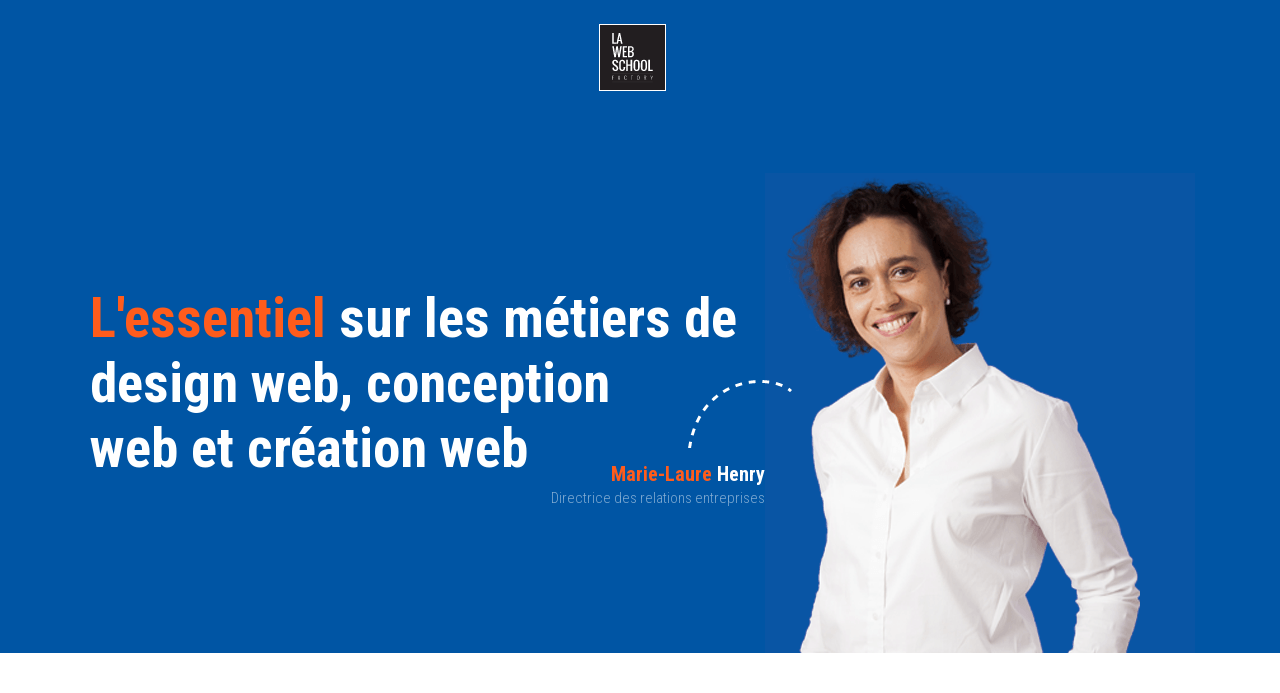

--- FILE ---
content_type: text/html; charset=utf-8
request_url: https://www.webschoolfactory.fr/metiers-web-design-conception?utm_source=study&utm_medium=annuaire&utm_campaign=rentree21
body_size: 21272
content:
<!DOCTYPE html>
<html lang="fr" dir="ltr"
  xmlns:content="http://purl.org/rss/1.0/modules/content/"
  xmlns:dc="http://purl.org/dc/terms/"
  xmlns:foaf="http://xmlns.com/foaf/0.1/"
  xmlns:og="http://ogp.me/ns#"
  xmlns:rdfs="http://www.w3.org/2000/01/rdf-schema#"
  xmlns:sioc="http://rdfs.org/sioc/ns#"
  xmlns:sioct="http://rdfs.org/sioc/types#"
  xmlns:skos="http://www.w3.org/2004/02/skos/core#"
  xmlns:xsd="http://www.w3.org/2001/XMLSchema#">
<head>

      <!-- Début de la mention Didomi de consentement aux cookies du domaine : www.webschoolfactory.fr -->
    <script type="text/javascript">(function(){(function(e,r){var t=document.createElement("link");t.rel="preconnect";t.as="script";var n=document.createElement("link");n.rel="dns-prefetch";n.as="script";var i=document.createElement("script");i.id="spcloader";i.type="text/javascript";i["async"]=true;i.charset="utf-8";var o="https://sdk.privacy-center.org/"+e+"/loader.js?target_type=notice&target="+r;if(window.didomiConfig&&window.didomiConfig.user){var a=window.didomiConfig.user;var c=a.country;var d=a.region;if(c){o=o+"&country="+c;if(d){o=o+"&region="+d}}}t.href="https://sdk.privacy-center.org/";n.href="https://sdk.privacy-center.org/";i.src=o;var s=document.getElementsByTagName("script")[0];s.parentNode.insertBefore(t,s);s.parentNode.insertBefore(n,s);s.parentNode.insertBefore(i,s)})("2b9ff3fa-76fe-41ec-9f94-ba897056775e","NBq2eFAY")})();</script>
    <!-- Fin de la mention Didomi de consentement aux cookies du domaine : www.webschoolfactory.fr -->
  
  <!-- Google Tag Manager -->
  <script>(function (w, d, s, l, i) {
      w[l] = w[l] || [];
      w[l].push({
        'gtm.start':
          new Date().getTime(), event: 'gtm.js'
      });
      var f = d.getElementsByTagName(s)[0],
        j = d.createElement(s), dl = l != 'dataLayer' ? '&l=' + l : '';
      j.async = true;
      j.src =
        '//www.googletagmanager.com/gtm.js?id=' + i + dl;
      j.setAttribute('class', 'optanon-category-C0001');
      f.parentNode.insertBefore(j, f);
    })(window, document, 'script', 'dataLayer', 'GTM-M7ZQ75V');</script>
  <!-- End Google Tag Manager -->
  <!-- Google Tag Manager -->
  <script>(function (w, d, s, l, i) {
      w[l] = w[l] || [];
      w[l].push({
        'gtm.start':
          new Date().getTime(), event: 'gtm.js'
      });
      var f = d.getElementsByTagName(s)[0],
        j = d.createElement(s), dl = l != 'dataLayer' ? '&l=' + l : '';
      j.async = true;
      j.src =
        'https://server.webschoolfactory.fr/6pt09vn16o8ldao.js?aw=' + i.replace(/^GTM-/, '') + dl;
      j.setAttribute('class', 'optanon-category-C0001');
      f.parentNode.insertBefore(j, f);
    })(window, document, 'script', 'dataLayer', 'GTM-TXBXRM78');</script>
  <!-- End Google Tag Manager -->

  <!-- datalayer generic -->
      <script>
      window.dataLayer = window.dataLayer || [];
      window.dataLayer.push({
                                'event': 'generic',
                                'env_language': 'FR',
                                'env_work': 'dev',
                                'page_type': 'page'
                      });
    </script>
    <!-- End datalayer generic -->

  <link rel="profile" href="http://www.w3.org/1999/xhtml/vocab"/>
  <meta name="viewport"
        content="width=device-width, initial-scale=1, shrink-to-fit=no">
  <meta http-equiv="Content-Type" content="text/html; charset=utf-8" />
<link rel="shortcut icon" href="https://www.webschoolfactory.fr/sites/all/themes/wsf/favicon.ico" type="image/vnd.microsoft.icon" />
<meta http-equiv="X-UA-Compatible" content="IE=edge,chrome=1" />
<meta name="description" content="Découvrez en 4 points clés, les métiers du web design, de la conception digitale et de la création web, ainsi que leurs débouchés et compétences requises." />
<meta name="generator" content="Drupal 7 (https://www.drupal.org)" />
<link rel="canonical" href="https://www.webschoolfactory.fr/metiers-web-design-conception" />
<link rel="shortlink" href="https://www.webschoolfactory.fr/metiers-web-design-conception" />
<meta name="dcterms.title" content="Métiers du Web Design et Conception Digitale" />
<meta name="dcterms.creator" content="MasterAdminWSF" />
<meta name="dcterms.date" content="2017-04-26T12:21+02:00" />
<meta name="dcterms.type" content="Text" />
<meta name="dcterms.format" content="text/html" />
<meta name="dcterms.identifier" content="https://www.webschoolfactory.fr/metiers-web-design-conception" />
<meta name="dcterms.language" content="fr" />
<meta name="robots" content="noarchive, noindex, nofollow" />
  <title>Métiers du Web Design et Conception Digitale | Web School Factory</title>
  <meta name="theme-color" content="#ffffff">
  <link type="text/css" rel="stylesheet" href="https://www.webschoolfactory.fr/sites/default/files/css/css_xE-rWrJf-fncB6ztZfd2huxqgxu4WO-qwma6Xer30m4.css" media="all" />
<link type="text/css" rel="stylesheet" href="https://www.webschoolfactory.fr/sites/default/files/css/css_fJkb-oZVBtR7XTOr31PSA29qGeCG7kLRaVdkJ0CCb00.css" media="all" />
<link type="text/css" rel="stylesheet" href="https://www.webschoolfactory.fr/sites/default/files/css/css_699ddcyTDCypQszSoXMYdKmRBfhnl291XOrp8c9bfgI.css" media="all" />
<link type="text/css" rel="stylesheet" href="//cdn.jsdelivr.net/npm/slick-carousel@1.8.1/slick/slick.css" media="all" />
<link type="text/css" rel="stylesheet" href="https://www.webschoolfactory.fr/sites/default/files/css/css_AMJMDA2U6IeR-siJVBUC0nR-OHExx18erXW8lsCReKw.css" media="all" />
  <!-- HTML5 element support for IE6-8 -->
  <!--[if lt IE 9]>
  <script
    src="https://cdn.jsdelivr.net/html5shiv/3.7.3/html5shiv-printshiv.min.js"></script>
  <![endif]-->
  <script type="text/javascript" src="//code.jquery.com/jquery-1.10.2.min.js"></script>
<script type="text/javascript">
<!--//--><![CDATA[//><!--
window.jQuery || document.write("<script src='/sites/all/modules/contrib/jquery_update/replace/jquery/1.10/jquery.min.js'>\x3C/script>")
//--><!]]>
</script>
<script type="text/javascript" src="https://www.webschoolfactory.fr/sites/default/files/js/js_Hfha9RCTNm8mqMDLXriIsKGMaghzs4ZaqJPLj2esi7s.js"></script>
<script type="text/javascript" src="https://www.webschoolfactory.fr/sites/default/files/js/js_onbE0n0cQY6KTDQtHO_E27UBymFC-RuqypZZ6Zxez-o.js"></script>
<script type="text/javascript" src="https://www.webschoolfactory.fr/sites/default/files/js/js_ez1p4ZUHlkWeJAOs2ps4yovNRpjl4MY2FsJJpprJWFE.js"></script>
<script type="text/javascript" src="https://www.webschoolfactory.fr/sites/default/files/js/js_zbsfxbU85l4HtCbpFAnBtmVMdIud2VyFZdBl6CnyIFw.js"></script>
<script type="text/javascript">
<!--//--><![CDATA[//><!--
jQuery(document).ready(function () { document.cookie = "preFill=; expires=Thu, 1 Jan 1970 1:00:00 UTC; path=/" });
//--><!]]>
</script>
<script type="text/javascript">
<!--//--><![CDATA[//><!--
jQuery(document).ready(function () { document.cookie = "preFill=; expires=Thu, 1 Jan 1970 1:00:00 UTC; path=/" });
//--><!]]>
</script>
<script type="text/javascript">
<!--//--><![CDATA[//><!--
jQuery(document).ready(function () { document.cookie = "preFill=; expires=Thu, 1 Jan 1970 1:00:00 UTC; path=/" });
//--><!]]>
</script>
<script type="text/javascript">
<!--//--><![CDATA[//><!--
jQuery(document).ready(function () { document.cookie = "preFill=; expires=Thu, 1 Jan 1970 1:00:00 UTC; path=/" });
//--><!]]>
</script>
<script type="text/javascript" src="//cdnjs.cloudflare.com/ajax/libs/jQuery.mmenu/8.2.3/mmenu.js"></script>
<script type="text/javascript" src="https://www.webschoolfactory.fr/sites/default/files/js/js_fBOZgcwqTCiNPDEQbPa1VqDPeKiMnWpd_KSQM77ahb4.js"></script>
<script type="text/javascript">
<!--//--><![CDATA[//><!--
jQuery.extend(Drupal.settings, {"basePath":"\/","pathPrefix":"","setHasJsCookie":0,"ajaxPageState":{"theme":"wsf","theme_token":"2LcApRnwdE3H78fpBD-ExIoW6TlRBPmeqgKYMtMkzyE","js":{"sites\/all\/modules\/custom\/cookie_google_analytics\/js\/mobile-detect.min.js":1,"sites\/all\/modules\/custom\/cookie_google_analytics\/js\/ggee.js":1,"\/\/cdnjs.cloudflare.com\/ajax\/libs\/jquery\/3.3.1\/jquery.min.js":1,"\/\/cdnjs.cloudflare.com\/ajax\/libs\/popper.js\/1.14.7\/umd\/popper.min.js":1,"\/\/stackpath.bootstrapcdn.com\/bootstrap\/4.3.1\/js\/bootstrap.min.js":1,"\/\/cdn.jsdelivr.net\/npm\/slick-carousel@1.8.1\/slick\/slick.min.js":1,"\/\/cdnjs.cloudflare.com\/ajax\/libs\/jquery-validate\/1.17.0\/jquery.validate.min.js":1,"\/\/cdnjs.cloudflare.com\/ajax\/libs\/jquery-validate\/1.17.0\/additional-methods.min.js":1,"sites\/all\/themes\/wsf\/js\/intlTelInput.js":1,"sites\/all\/themes\/wsf\/js\/validation_studialis_french.js":1,"sites\/all\/themes\/wsf\/js\/validation_leadsform.js":1,"sites\/all\/themes\/wsf\/js\/validation_checkout.js":1,"sites\/all\/themes\/wsf\/js\/script.js":1,"\/\/code.jquery.com\/jquery-1.10.2.min.js":1,"0":1,"misc\/jquery-extend-3.4.0.js":1,"misc\/jquery-html-prefilter-3.5.0-backport.js":1,"misc\/jquery.once.js":1,"misc\/drupal.js":1,"misc\/form-single-submit.js":1,"sites\/all\/modules\/contrib\/google_cse\/google_cse.js":1,"sites\/all\/modules\/custom\/leads_form\/javascripts\/jquery-migrate-1.2.1.js":1,"public:\/\/languages\/fr_oOrG97DINSeXd3_qK7_cOaAgoO4UeyHZSqOA58C9LTQ.js":1,"sites\/all\/libraries\/colorbox\/jquery.colorbox-min.js":1,"sites\/all\/modules\/contrib\/colorbox\/js\/colorbox.js":1,"sites\/all\/modules\/contrib\/colorbox\/styles\/default\/colorbox_style.js":1,"sites\/all\/modules\/contrib\/floating_block\/floating_block.js":1,"sites\/all\/modules\/custom\/leads_form\/studialis_webform\/javascripts\/studialis_webform_select_commercial_item.js":1,"sites\/all\/modules\/contrib\/webform\/js\/webform.js":1,"1":1,"2":1,"3":1,"4":1,"\/\/cdnjs.cloudflare.com\/ajax\/libs\/jQuery.mmenu\/8.2.3\/mmenu.js":1,"sites\/all\/themes\/wsf\/js\/trigger_box.js":1},"css":{"modules\/system\/system.base.css":1,"modules\/system\/system.menus.css":1,"modules\/system\/system.messages.css":1,"modules\/system\/system.theme.css":1,"modules\/field\/theme\/field.css":1,"sites\/all\/modules\/contrib\/google_cse\/google_cse.css":1,"modules\/node\/node.css":1,"modules\/search\/search.css":1,"modules\/user\/user.css":1,"sites\/all\/modules\/contrib\/views\/css\/views.css":1,"sites\/all\/modules\/contrib\/media\/modules\/media_wysiwyg\/css\/media_wysiwyg.base.css":1,"sites\/all\/modules\/contrib\/colorbox\/styles\/default\/colorbox_style.css":1,"sites\/all\/modules\/contrib\/ctools\/css\/ctools.css":1,"public:\/\/honeypot\/honeypot.css":1,"sites\/all\/modules\/contrib\/webform\/css\/webform.css":1,"sites\/all\/modules\/contrib\/addtoany\/addtoany.css":1,"\/\/cdn.jsdelivr.net\/npm\/slick-carousel@1.8.1\/slick\/slick.css":1,"sites\/all\/themes\/wsf\/css\/style.css":1}},"colorbox":{"opacity":"0.85","current":"{current} of {total}","previous":"\u00ab Prev","next":"Next \u00bb","close":"Close","maxWidth":"98%","maxHeight":"98%","fixed":true,"mobiledetect":true,"mobiledevicewidth":"320px","file_public_path":"\/sites\/default\/files","specificPagesDefaultValue":"admin*\nimagebrowser*\nimg_assist*\nimce*\nnode\/add\/*\nnode\/*\/edit\nprint\/*\nprintpdf\/*\nsystem\/ajax\nsystem\/ajax\/*"},"floating_block":{"settings":{"#floating-block":{"container":"#block-system-main"},".sticky_webform .pre-content-webform":{"padding_top":"96"}},"minWidth":"768px"},"googleCSE":{"cx":"000595571272943923550:shd5ov-x0j4","language":"","resultsWidth":600,"domain":"www.google.com","showWaterMark":0},"better_exposed_filters":{"views":{"studialis_commerce_event":{"displays":{"block_agenda_header":{"filters":[]}}},"news":{"displays":{"news_contextual":{"filters":[]}}}}},"studialis_webform":{"apikeyComList":{"ldf_nid_5209":{"0":{"childrens":{"18":"18","19":"19","20":"20","30":"30","31":"31","32":"32"}},"18":{"label":"Cursus UX \/ UI Design","childrens":{"25":"25"}},"25":{"label":"3\u00e8me ann\u00e9e - Rentr\u00e9e 2025"},"19":{"label":"Cursus tech \u0026 management","childrens":{"27":"27"}},"27":{"label":"3\u00e8me ann\u00e9e - Rentr\u00e9e 2025"},"20":{"label":"Cursus Marketing Digital","childrens":{"29":"29"}},"29":{"label":"3\u00e8me ann\u00e9e - Rentr\u00e9e 2025"},"30":{"label":"Mast\u00e8re Product \u0026 Service Design"},"31":{"label":"Mast\u00e8re Product Owner \u0026 Innovation"},"32":{"label":"Mast\u00e8re Product Management"}}},"count_uc":1,"first_uc":"urn:bossanova:commercial_unit:6f2c6486-9b8b-4ed9-a12a-f7a2c2304fd0","studSelect1":{"18":"Cursus UX \/ UI Design","19":"Cursus tech \u0026 management","20":"Cursus Marketing Digital","30":"Mast\u00e8re Product \u0026 Service Design","31":"Mast\u00e8re Product Owner \u0026 Innovation","32":"Mast\u00e8re Product Management"},"studSelect2":{"25":"3\u00e8me ann\u00e9e - Rentr\u00e9e 2025","27":"3\u00e8me ann\u00e9e - Rentr\u00e9e 2025","29":"3\u00e8me ann\u00e9e - Rentr\u00e9e 2025"},"studSelect3":[],"studSelect4":[],"studSelect5":[]},"urlIsAjaxTrusted":{"\/metiers-web-design-conception?utm_source=study\u0026utm_medium=annuaire\u0026utm_campaign=rentree21":true}});
//--><!]]>
</script>
  <link rel="alternate" type="application/rss+xml" title="Web School Factory"
        href="/rss.xml"/>
</head>
<body class="html not-front not-logged-in no-sidebars page-node page-node- page-node-3834 node-type-page page-node__3834 page-node__métiers-du-web-design-et-conception-digitale page-node__3834 page-node__métiers-du-web-design-et-conception-digitale">

<!-- Google Tag Manager (noscript) -->
<noscript>
  <iframe src="https://www.googletagmanager.com/ns.html?id=GTM-M7ZQ75V"
          height="0" width="0" style="display:none;visibility:hidden"></iframe>
</noscript>
<!-- End Google Tag Manager (noscript) -->
<!-- Google Tag Manager (noscript) -->
<noscript>
  <iframe src="https://server.webschoolfactory.fr/ns.html?id=GTM-TXBXRM78" height="0" width="0"
          style="display:none;visibility:hidden"></iframe>
</noscript>
<!-- End Google Tag Manager (noscript) -->


<div id="page-wrapper" class="">

        <h1
      class="container mt-8 pt-5"><p>Métiers du Web Design et Conception Digitale</p></h1>
    <section id="pre-content" class="oPreContent pre-content position-relative">
    <div class="container padd-md position-relative d-flex align-items-center overflow-hidden">
      <div class="title position-relative"><p><span class="text-secondary">L'essentiel</span> sur les métiers de</p><p>design web,&nbsp;<span>conception</span></p><p>web et création web</p></div>
              <div class="person-wrapper">
          <div class="person-details d-none d-lg-block">
            <h4 class="person-details-name mb-1"><span
                class="first-name text-secondary">Marie-Laure</span>
              <span
                class="second-name">Henry</span>
            </h4>
            <div
              class="person-details-job">Directrice des relations entreprises</div>
          </div>
          <picture>
                        <img class="img-fluid"
                 alt="marie-laure-henry"
                 title=""
                 src="https://www.webschoolfactory.fr/sites/default/files/marielaure-henry.png"/>
          </picture>
        </div>
      
          </div>
        
    <div class="container-fluid banner-event bg-DarkOrange">
      <div class="container container-event d-flex"><section id="block-bean-next-jpo-header" class="block block-bean clearfix bean bean-type-cta_event block-bean-next-jpo-header clearfix">

      
	<div class="entity entity-bean bean-cta-event clearfix" about="/block/next-jpo-header" typeof="">
  <div class="view view-studialis-commerce-event view-id-studialis_commerce_event view-display-id-block_agenda_header view-dom-id-078ae61ff5274001eb8f199ca690efed">
        
  
  
      <div class="view-empty">
           </div>
  
  
  
  
  
  
</div></div>

</section>
<section id="block-bean-next-reunion-information-header" class="block block-bean clearfix bean bean-type-cta_event block-bean-next-reunion-information-header clearfix">

      
	<div class="entity entity-bean bean-cta-event clearfix" about="/block/next-reunion-information-header" typeof="">
  <div class="view view-studialis-commerce-event view-id-studialis_commerce_event view-display-id-block_agenda_header view-dom-id-9fd2ba0b9a8e0cdc2d28aa0b8a244661">
        
  
  
      <div class="view-empty">
           </div>
  
  
  
  
  
  
</div></div>

</section>
<section id="block-bean-next-session-admission-header" class="block block-bean clearfix bean bean-type-cta_event block-bean-next-session-admission-header clearfix">

      
	<div class="entity entity-bean bean-cta-event clearfix" about="/block/next-session-admission-header" typeof="">
  <div class="view view-studialis-commerce-event view-id-studialis_commerce_event view-display-id-block_agenda_header view-dom-id-ec881c4d5c78fda6d14fc3a80b2d997f">
        
  
  
      <div class="view-empty">
           </div>
  
  
  
  
  
  
</div></div>

</section>
</div>    </div>

      </section>

  <main id="page" class="oContent main-container" role="main">
        <a id="main-content"></a>
        
    
    
    
                      <section id="block-system-main" class="block block-system clearfix block-system-main clearfix">

      
	
<article id="node-3834" class="node node-page clearfix" about="/metiers-web-design-conception" typeof="sioc:Item foaf:Document">

  <span property="dc:title" content="Métiers du Web Design et Conception Digitale" class="rdf-meta element-hidden"></span>
      <div class="node-section">
      <!--
This file is not used by Drupal core, which uses theme functions instead.
See http://api.drupal.org/api/function/theme_field/7 for details.
After copying this file to your theme's folder and customizing it, remove this
HTML comment.
-->
          
<section id="node-3831"
         class="position-relative node node-inline-entity-section clearfix " about="/inline-section/metiers-du-web-texte-section" typeof="sioc:Item foaf:Document">

  <span property="dc:title" content="Métiers du web - texte - section " class="rdf-meta element-hidden"></span>  
                  <div class="section-meta mb-5 container padd-md">
                                <!--
This file is not used by Drupal core, which uses theme functions instead.
See http://api.drupal.org/api/function/theme_field/7 for details.
After copying this file to your theme's folder and customizing it, remove this
HTML comment.
-->
<div class="field field-name-body field-type-text-with-summary field-label-hidden wysiwyg">
          <div class="field-item even" property="content:encoded"><p>S'orienter dans les métiers du web design, de la création web et de la conception digitale ouvre de nombreuses possibilités. Voici un dossier pour permettre d'aborder ces métiers, leurs enjeux, les compétences et les aptitudes qu'ils nécessitent.</p>
<p> </p>
<h2 class="heading-2">1/4 - Quelques chiffres clés sur les métiers du Web Design, de la conception web et de la création web</h2>
</div>
    </div>
                  </div>
          
    

      
      
            </section>
          
<section id="node-5521"
         class="position-relative node node-inline-entity-section section-block inline_entity_block clearfix " about="/inline-section/metiers-du-web-texte-section-1" typeof="sioc:Item foaf:Document">

  <span property="dc:title" content="Métiers du web - texte - section 1" class="rdf-meta element-hidden"></span>  
                  <div class="section-meta mb-5 container padd-md">
                      <!--
This file is not used by Drupal core, which uses theme functions instead.
See http://api.drupal.org/api/function/theme_field/7 for details.
After copying this file to your theme's folder and customizing it, remove this
HTML comment.
-->

          <div class="h1"><h3>95% des entreprises en ligne considèrent le design web, la conception web et la création web comme des compétences clées</h3>
</div>
    
                            </div>
          
        <!-- BLOCK -->
    <div class="container padd-md">
      <div class="row d-flex justify-content-center px-0">
                  <!-- BLOCK CLASSIQUE -->

                      
<section id="node-5519"
         class="section-overflow col-md-8 node node-inline-entity-block clearfix py-0 " about="/inline-block/texte-135" typeof="sioc:Item foaf:Document">

  <span property="dc:title" content="Texte" class="rdf-meta element-hidden"></span>
  <div class="content d-flex flex-column">

    
    
          <div class="content-text w-100">
                  <div class="body">
            <!--
This file is not used by Drupal core, which uses theme functions instead.
See http://api.drupal.org/api/function/theme_field/7 for details.
After copying this file to your theme's folder and customizing it, remove this
HTML comment.
-->
<div class="field field-name-body field-type-text-with-summary field-label-hidden wysiwyg">
          <div class="field-item even" property="content:encoded"><p>Les entreprises françaises ont bien compris l’importance du web design, de la création web et de la conception web dans leurs stratégies globales. 80% des entreprises online ont recours au design web, 75% des entreprises y ayant recours perçoivent une augmentation de leur chiffre d’affaires et 50% perçoivent une augmentation de leur valeur financière (1). Pas étonnant donc que 95% des entreprises en ligne considèrent le web design, la création web et la conception web comme des compétences clés (1).</p>
<p><em>(1) Étude relative à l’économie du Design, réalisée par l’APCI (Agence pour la Promotion de la Création Industrielle), Mai 2010.</em></p>
</div>
    </div>
          </div>
        
              </div>
    
      </div>

  
  
</section>
                      
<section id="node-5520"
         class="section-overflow col-md-4 node node-inline-entity-block clearfix py-0 " about="/inline-block/image-66" typeof="sioc:Item foaf:Document">

  <span property="dc:title" content="Image" class="rdf-meta element-hidden"></span>
  <div class="content d-flex flex-column">

    
          <picture class="">
        <source media="(min-width: 768px)"
                srcset="https://www.webschoolfactory.fr/sites/default/files/image/inline/block/desktop/dossier-metiers-web-design.jpg">
        <source
          srcset="https://www.webschoolfactory.fr/sites/default/files/image/inline/block/desktop/dossier-metiers-web-design.jpg">
        <img class="img-fluid w-100"
             src="https://www.webschoolfactory.fr/sites/default/files/image/inline/block/desktop/dossier-metiers-web-design.jpg"
             alt="Design Web, conception web et entreprises"
             title="Design Web, conception web et entreprises">
      </picture>
          
    
      </div>

  
  
</section>
          
          <!-- END BLOCK -->
              </div>
      

      
      
            </section>
          
<section id="node-5524"
         class="position-relative node node-inline-entity-section section-block inline_entity_block clearfix " about="/inline-section/metiers-du-web-texte-section-2" typeof="sioc:Item foaf:Document">

  <span property="dc:title" content="Métiers du web - texte - section 2" class="rdf-meta element-hidden"></span>  
                  <div class="section-meta mb-5 container padd-md">
                      <!--
This file is not used by Drupal core, which uses theme functions instead.
See http://api.drupal.org/api/function/theme_field/7 for details.
After copying this file to your theme's folder and customizing it, remove this
HTML comment.
-->

          <div class="h1"><h3>Web Design, conception digitale et création web, une concentration des emplois à Paris et à Lyon</h3>
</div>
    
                            </div>
          
        <!-- BLOCK -->
    <div class="container padd-md">
      <div class="row d-flex justify-content-center px-0">
                  <!-- BLOCK CLASSIQUE -->

                      
<section id="node-5522"
         class="section-overflow col-md-8 node node-inline-entity-block clearfix py-0 " about="/inline-block/texte-136" typeof="sioc:Item foaf:Document">

  <span property="dc:title" content="Texte" class="rdf-meta element-hidden"></span>
  <div class="content d-flex flex-column">

    
    
          <div class="content-text w-100">
                  <div class="body">
            <!--
This file is not used by Drupal core, which uses theme functions instead.
See http://api.drupal.org/api/function/theme_field/7 for details.
After copying this file to your theme's folder and customizing it, remove this
HTML comment.
-->
<div class="field field-name-body field-type-text-with-summary field-label-hidden wysiwyg">
          <div class="field-item even" property="content:encoded"><p>A savoir, les régions Île-de-France et Auvergne-Rhône-Alpes concentrent 70% des métiers du web design, de la création web et de la conception web(2). 50% des webdesigners exercent leur profession en indépendant, 25% au sein de structures constituées de 2 à 3 personnes et 25% seulement dans des agences de plus de 3 personnes (2). Les petites structures dominent donc le marché du web design. Sans surprise, c’est Paris et sa région qui regroupent les agences de web design, de création web et de conception web les plus importantes.</p>
<p>Voyez les <a href="https://www.webschoolfactory.fr/insertion-professionnelle-emploi-embauche" title="Débouchés métiers Web Design, Conception Digitale et Création Web">débouchés</a> et les <a href="https://www.webschoolfactory.fr/ecosysteme-innovation-numerique" title="partenaires de la Web School Factory">partenaires</a> de notre école proposant stages, alternances et première emplois dans les métiers du web design aux étudiants de la Web School Factory. </p>
<p><em>(2) source : Étude sur l’économie du Design, réalisée par l’Agence Pour la Promotion de la Création Industrielle (APCI), la Cité du design et Institut Français de la Mode (IFM), pour le compte de la Direction Générale de la Compétitivité de l’Industrie et des Services (DGCIS), ministère de l’Economie de l’Industrie et de l’Emploi, 2010.</em></p>
</div>
    </div>
          </div>
        
              </div>
    
      </div>

  
  
</section>
                      
<section id="node-5523"
         class="section-overflow col-md-4 node node-inline-entity-block clearfix py-0 " about="/inline-block/image-67" typeof="sioc:Item foaf:Document">

  <span property="dc:title" content="Image" class="rdf-meta element-hidden"></span>
  <div class="content d-flex flex-column">

    
          <picture class="">
        <source media="(min-width: 768px)"
                srcset="https://www.webschoolfactory.fr/sites/default/files/image/inline/block/desktop/metier-web-design_paris-lyon.gif">
        <source
          srcset="https://www.webschoolfactory.fr/sites/default/files/image/inline/block/desktop/metier-web-design_paris-lyon.gif">
        <img class="img-fluid w-100"
             src="https://www.webschoolfactory.fr/sites/default/files/image/inline/block/desktop/metier-web-design_paris-lyon.gif"
             alt="métier web-design concentrer à Paris et Lyon"
             title="métier web-design concentrer à Paris et Lyon">
      </picture>
          
    
      </div>

  
  
</section>
          
          <!-- END BLOCK -->
              </div>
      

      
      
            </section>
          
<section id="node-5527"
         class="position-relative node node-inline-entity-section section-block inline_entity_block clearfix " about="/inline-section/metiers-du-web-texte-section-3" typeof="sioc:Item foaf:Document">

  <span property="dc:title" content="Métiers du web - texte - section 3" class="rdf-meta element-hidden"></span>  
                  <div class="section-meta mb-5 container padd-md">
                      <!--
This file is not used by Drupal core, which uses theme functions instead.
See http://api.drupal.org/api/function/theme_field/7 for details.
After copying this file to your theme's folder and customizing it, remove this
HTML comment.
-->

          <div class="h1"><h3>Quels secteurs pour les métiers du web design, de la conception web et de la création web ?</h3>
</div>
    
                            </div>
          
        <!-- BLOCK -->
    <div class="container padd-md">
      <div class="row d-flex justify-content-center px-0">
                  <!-- BLOCK CLASSIQUE -->

                      
<section id="node-5525"
         class="section-overflow col-md-8 node node-inline-entity-block clearfix py-0 " about="/inline-block/texte-137" typeof="sioc:Item foaf:Document">

  <span property="dc:title" content="Texte" class="rdf-meta element-hidden"></span>
  <div class="content d-flex flex-column">

    
    
          <div class="content-text w-100">
                  <div class="body">
            <!--
This file is not used by Drupal core, which uses theme functions instead.
See http://api.drupal.org/api/function/theme_field/7 for details.
After copying this file to your theme's folder and customizing it, remove this
HTML comment.
-->
<div class="field field-name-body field-type-text-with-summary field-label-hidden wysiwyg">
          <div class="field-item even" property="content:encoded"><p>Tous les types d’entreprises font appel aux métiers du web design, de la création web et de la conception web. Mais la grande consommation et le secteur des services sont ceux qui y ont le plus recours. En effet, aujourd’hui, le design autrefois limité au seul packaging est désormais reconnu comme l'expression première de la marque et un élément-clé de sa stratégie. Le web design, la création web et la conception web fondent son identité visuelle. Ils sont des  éléments clés de sa présence sur le web. Le marché en plein boom du développement des sites web accompagne évidemment la croissance des métiers de la conception digitale, du web design, et de la création web.</p>
<p>Consultez notre <a href="https://www.webschoolfactory.fr/demande-documentation" title="brochure secteur design web, création web et conception web">brochure</a> afin de connaitres les secteurs dans lesquelles les étudiant(e)s de la Web School Factory sont embauché(e)s après obtention de leur diplôme. </p>
<p><em>(2) source : Étude sur l’économie du Design, réalisée par l’Agence Pour la Promotion de la Création Industrielle (APCI), la Cité du design et Institut Français de la Mode (IFM), pour le compte de la Direction Générale de la Compétitivité de l’Industrie et des Services (DGCIS), ministère de l’Economie de l’Industrie et de l’Emploi, 2010.</em></p>
</div>
    </div>
          </div>
        
              </div>
    
      </div>

  
  
</section>
                      
<section id="node-5526"
         class="section-overflow col-md-4 node node-inline-entity-block clearfix py-0 " about="/inline-block/image-68" typeof="sioc:Item foaf:Document">

  <span property="dc:title" content="Image" class="rdf-meta element-hidden"></span>
  <div class="content d-flex flex-column">

    
          <picture class="">
        <source media="(min-width: 768px)"
                srcset="https://www.webschoolfactory.fr/sites/default/files/image/inline/block/desktop/secteur-metier-web-design.gif">
        <source
          srcset="https://www.webschoolfactory.fr/sites/default/files/image/inline/block/desktop/secteur-metier-web-design.gif">
        <img class="img-fluid w-100"
             src="https://www.webschoolfactory.fr/sites/default/files/image/inline/block/desktop/secteur-metier-web-design.gif"
             alt="secteur metier web design, création web et conception web"
             title="secteur metier web design, création web et conception web">
      </picture>
          
    
      </div>

  
  
</section>
          
          <!-- END BLOCK -->
              </div>
      

      
      
            </section>
          
<section id="node-3832"
         class="position-relative node node-inline-entity-section clearfix " about="/inline-section/metiers-du-web-texte-section-0" typeof="sioc:Item foaf:Document">

  <span property="dc:title" content="Métiers du web - texte - section " class="rdf-meta element-hidden"></span>  
                  <div class="section-meta mb-5 container padd-md">
                      <!--
This file is not used by Drupal core, which uses theme functions instead.
See http://api.drupal.org/api/function/theme_field/7 for details.
After copying this file to your theme's folder and customizing it, remove this
HTML comment.
-->

          <div class="h1"><h2 class="heading-2">2/4 - Les métiers du Web Design, de la Conception Digitale et de la Création Web</h2>
</div>
    
                                <!--
This file is not used by Drupal core, which uses theme functions instead.
See http://api.drupal.org/api/function/theme_field/7 for details.
After copying this file to your theme's folder and customizing it, remove this
HTML comment.
-->
<div class="field field-name-body field-type-text-with-summary field-label-hidden wysiwyg">
          <div class="field-item even" property="content:encoded"><p>Le monde du web design est vaste. Il propose plusiseurs métiers. Ainsi, retrouvez les 6 incontournables métiers du design web, de la création web et de la conception web.  </p>
</div>
    </div>
                  </div>
          
    

      
      
            </section>
          
<section id="node-3833"
         class="position-relative node node-inline-entity-section section-block inline_entity_block clearfix " about="/inline-section/metiers-du-web-colonnes-section" typeof="sioc:Item foaf:Document">

  <span property="dc:title" content="Métiers du web - colonnes - section " class="rdf-meta element-hidden"></span>  
              
        <!-- BLOCK -->
    <div class="container padd-md">
      <div class="row d-flex justify-content-center px-0">
                  <!-- BLOCK CLASSIQUE -->

                      
<section id="node-3828"
         class="section-overflow col-md-4 node node-inline-entity-block clearfix py-0 " about="/inline-block/metiers-du-web-image-1" typeof="sioc:Item foaf:Document">

  <span property="dc:title" content="Métiers du web - image 1 " class="rdf-meta element-hidden"></span>
  <div class="content d-flex flex-column">

    
          <picture class="">
        <source media="(min-width: 768px)"
                srcset="https://www.webschoolfactory.fr/sites/default/files/image/inline/block/desktop/metier-directeur-artistique.jpg">
        <source
          srcset="https://www.webschoolfactory.fr/sites/default/files/image/inline/block/desktop/metier-directeur-artistique.jpg">
        <img class="img-fluid w-100"
             src="https://www.webschoolfactory.fr/sites/default/files/image/inline/block/desktop/metier-directeur-artistique.jpg"
             alt="Métier web design, conception digitale et création web : Directeur artistique "
             title="Métiers web design, conception digitale et création web ">
      </picture>
          
          <div class="content-text w-100">
                  <div class="body">
            <!--
This file is not used by Drupal core, which uses theme functions instead.
See http://api.drupal.org/api/function/theme_field/7 for details.
After copying this file to your theme's folder and customizing it, remove this
HTML comment.
-->
<div class="field field-name-body field-type-text-with-summary field-label-hidden wysiwyg">
          <div class="field-item even" property="content:encoded"><h3 class="heading-3">Directeur artistique web</h3>
<p>Le directeur artistique web devra posséder de solides compétences à la fois en design et graphisme, avec une vraie sensibilité (...)</p>
<p><a class="text-secondary btn-link" title="metier directeur artistique web" href="https://www.webschoolfactory.fr/comment-devenir-directeur-artistique-web">Découvrez le métier de Directeur Artistique Web</a></p>
</div>
    </div>
          </div>
        
              </div>
    
      </div>

  
  
</section>
                      
<section id="node-3829"
         class="section-overflow col-md-4 node node-inline-entity-block clearfix py-0 " about="/inline-block/metiers-du-web-image-2" typeof="sioc:Item foaf:Document">

  <span property="dc:title" content="Métiers du web - image 2 " class="rdf-meta element-hidden"></span>
  <div class="content d-flex flex-column">

    
          <picture class="">
        <source media="(min-width: 768px)"
                srcset="https://www.webschoolfactory.fr/sites/default/files/image/inline/block/desktop/metier-web-designer.jpg">
        <source
          srcset="https://www.webschoolfactory.fr/sites/default/files/image/inline/block/desktop/metier-web-designer.jpg">
        <img class="img-fluid w-100"
             src="https://www.webschoolfactory.fr/sites/default/files/image/inline/block/desktop/metier-web-designer.jpg"
             alt="Métier design web , conception web et création web : webdesigner"
             title="Métier design web , conception web et création web : webdesigner">
      </picture>
          
          <div class="content-text w-100">
                  <div class="body">
            <!--
This file is not used by Drupal core, which uses theme functions instead.
See http://api.drupal.org/api/function/theme_field/7 for details.
After copying this file to your theme's folder and customizing it, remove this
HTML comment.
-->
<div class="field field-name-body field-type-text-with-summary field-label-hidden wysiwyg">
          <div class="field-item even" property="content:encoded"><h3 class="heading-3">Webdesigner</h3>
<p>Le webdesigner doit posséder des compétences en design, une certaine sensibilité artistique, mais aussi de (...)</p>
<p><a class="text-secondary btn-link" title="metier webdesigner" href="https://www.webschoolfactory.fr/comment-devenir-web-designer">Découvrez le métier de Webdesigner</a></p>
</div>
    </div>
          </div>
        
              </div>
    
      </div>

  
  
</section>
                      
<section id="node-3830"
         class="section-overflow col-md-4 node node-inline-entity-block clearfix py-0 " about="/inline-block/metier-du-web-image-3" typeof="sioc:Item foaf:Document">

  <span property="dc:title" content="Métier du web - image 3" class="rdf-meta element-hidden"></span>
  <div class="content d-flex flex-column">

    
          <picture class="">
        <source media="(min-width: 768px)"
                srcset="https://www.webschoolfactory.fr/sites/default/files/image/inline/block/desktop/metier-ux-designer.jpg">
        <source
          srcset="https://www.webschoolfactory.fr/sites/default/files/image/inline/block/desktop/metier-ux-designer.jpg">
        <img class="img-fluid w-100"
             src="https://www.webschoolfactory.fr/sites/default/files/image/inline/block/desktop/metier-ux-designer.jpg"
             alt="Métier web design, conception digitale et création web : UX designer"
             title="Métier web design, conception digitale et création web : UX designer">
      </picture>
          
          <div class="content-text w-100">
                  <div class="body">
            <!--
This file is not used by Drupal core, which uses theme functions instead.
See http://api.drupal.org/api/function/theme_field/7 for details.
After copying this file to your theme's folder and customizing it, remove this
HTML comment.
-->
<div class="field field-name-body field-type-text-with-summary field-label-hidden wysiwyg">
          <div class="field-item even" property="content:encoded"><h3 class="heading-3">UX Designer</h3>
<p>L’UX Designer devra posséder des compétences solides en maîtrise de l’architecture de l’information (...)</p>
<p><a class="text-secondary btn-link" title="métier ux designer" href="https://www.webschoolfactory.fr/comment-devenir-ux-designer">Découvrez le métier de UX Designer</a></p>
</div>
    </div>
          </div>
        
              </div>
    
      </div>

  
  
</section>
          
          <!-- END BLOCK -->
              </div>
      

      
      
            </section>
          
<section id="node-3838"
         class="position-relative node node-inline-entity-section section-block inline_entity_block clearfix " about="/inline-section/metier-du-web-colonnes-section" typeof="sioc:Item foaf:Document">

  <span property="dc:title" content="Métier du web - colonnes - section " class="rdf-meta element-hidden"></span>  
              
        <!-- BLOCK -->
    <div class="container padd-md">
      <div class="row d-flex justify-content-center px-0">
                  <!-- BLOCK CLASSIQUE -->

                      
<section id="node-3835"
         class="section-overflow col-md-4 node node-inline-entity-block clearfix py-0 " about="/inline-block/metiers-du-web-image-4" typeof="sioc:Item foaf:Document">

  <span property="dc:title" content="Métiers du web - image 4 " class="rdf-meta element-hidden"></span>
  <div class="content d-flex flex-column">

    
          <picture class="">
        <source media="(min-width: 768px)"
                srcset="https://www.webschoolfactory.fr/sites/default/files/image/inline/block/desktop/metier-ergonome-web.jpg">
        <source
          srcset="https://www.webschoolfactory.fr/sites/default/files/image/inline/block/desktop/metier-ergonome-web.jpg">
        <img class="img-fluid w-100"
             src="https://www.webschoolfactory.fr/sites/default/files/image/inline/block/desktop/metier-ergonome-web.jpg"
             alt="Métier design web , conception web et création web : Ergonome web"
             title="Métier design web , conception web et création web : Ergonome web">
      </picture>
          
          <div class="content-text w-100">
                  <div class="body">
            <!--
This file is not used by Drupal core, which uses theme functions instead.
See http://api.drupal.org/api/function/theme_field/7 for details.
After copying this file to your theme's folder and customizing it, remove this
HTML comment.
-->
<div class="field field-name-body field-type-text-with-summary field-label-hidden wysiwyg">
          <div class="field-item even" property="content:encoded"><h3 class="heading-3">Ergonome Web</h3>
<p>L’ergonome web doit posséder des bases en psychologie cognitive et comportementale. Il doit également justifier de réelles compétences (...)</p>
<p><a class="text-secondary btn-link" title="metier ergonome web" href="https://www.webschoolfactory.fr/comment-devenir-ergonome-web">Découvrez le métier de Ergonome Web</a></p>
</div>
    </div>
          </div>
        
              </div>
    
      </div>

  
  
</section>
                      
<section id="node-3836"
         class="section-overflow col-md-4 node node-inline-entity-block clearfix py-0 " about="/inline-block/metiers-du-web-image-5" typeof="sioc:Item foaf:Document">

  <span property="dc:title" content="Métiers du web - image 5 " class="rdf-meta element-hidden"></span>
  <div class="content d-flex flex-column">

    
          <picture class="">
        <source media="(min-width: 768px)"
                srcset="https://www.webschoolfactory.fr/sites/default/files/image/inline/block/desktop/metier-ui-designer.jpg">
        <source
          srcset="https://www.webschoolfactory.fr/sites/default/files/image/inline/block/desktop/metier-ui-designer.jpg">
        <img class="img-fluid w-100"
             src="https://www.webschoolfactory.fr/sites/default/files/image/inline/block/desktop/metier-ui-designer.jpg"
             alt="Métier web design, conception digitale et création web : UI designer"
             title="Métier web design, conception digitale et création web : UI designer">
      </picture>
          
          <div class="content-text w-100">
                  <div class="body">
            <!--
This file is not used by Drupal core, which uses theme functions instead.
See http://api.drupal.org/api/function/theme_field/7 for details.
After copying this file to your theme's folder and customizing it, remove this
HTML comment.
-->
<div class="field field-name-body field-type-text-with-summary field-label-hidden wysiwyg">
          <div class="field-item even" property="content:encoded"><h3 class="heading-3">UI Designer</h3>
<p>L’UI Designer devra posséder une réelle sensibilité artistique et des compétences solides en design visuel d’interfaces (Illustrator, Photoshop) et en (...)</p>
<p><a class="text-secondary btn-link" title="métier ui designer" href="https://www.webschoolfactory.fr/comment-devenir-ui-designer">Découvrez le métier de UI Designer</a></p>
</div>
    </div>
          </div>
        
              </div>
    
      </div>

  
  
</section>
                      
<section id="node-3837"
         class="section-overflow col-md-4 node node-inline-entity-block clearfix py-0 " about="/inline-block/metiers-du-web-image-6" typeof="sioc:Item foaf:Document">

  <span property="dc:title" content="Métiers du web - image 6 " class="rdf-meta element-hidden"></span>
  <div class="content d-flex flex-column">

    
          <picture class="">
        <source media="(min-width: 768px)"
                srcset="https://www.webschoolfactory.fr/sites/default/files/image/inline/block/desktop/metier-directeur-creation.jpg">
        <source
          srcset="https://www.webschoolfactory.fr/sites/default/files/image/inline/block/desktop/metier-directeur-creation.jpg">
        <img class="img-fluid w-100"
             src="https://www.webschoolfactory.fr/sites/default/files/image/inline/block/desktop/metier-directeur-creation.jpg"
             alt="Métier design web , conception web et création web : Directeur de création"
             title="Métier design web , conception web et création web : Directeur de création">
      </picture>
          
          <div class="content-text w-100">
                  <div class="body">
            <!--
This file is not used by Drupal core, which uses theme functions instead.
See http://api.drupal.org/api/function/theme_field/7 for details.
After copying this file to your theme's folder and customizing it, remove this
HTML comment.
-->
<div class="field field-name-body field-type-text-with-summary field-label-hidden wysiwyg">
          <div class="field-item even" property="content:encoded"><h3 class="heading-3">Directeur de Création</h3>
<p>Le directeur de création devra maîtriser les chartes graphiques et éditoriales, avoir une très bonne connaissance des outils de conception graphique (...)</p>
<p><a class="text-secondary btn-link" title="métier directeur de création" href="https://www.webschoolfactory.fr/comment-devenir-directeur-creation">Découvrez le métier de Directeur de Création</a></p>
</div>
    </div>
          </div>
        
              </div>
    
      </div>

  
  
</section>
          
          <!-- END BLOCK -->
              </div>
      

      
      
            </section>
          
<section id="node-5530"
         class="position-relative node node-inline-entity-section section-block inline_entity_block clearfix " about="/inline-section/metier-du-web-texte-section-4" typeof="sioc:Item foaf:Document">

  <span property="dc:title" content="Métier du web - texte - section 4" class="rdf-meta element-hidden"></span>  
                  <div class="section-meta mb-5 container padd-md">
                      <!--
This file is not used by Drupal core, which uses theme functions instead.
See http://api.drupal.org/api/function/theme_field/7 for details.
After copying this file to your theme's folder and customizing it, remove this
HTML comment.
-->

          <div class="h1"><h2>3/4 - Quelles compétences pour les métiers du design web, de la création web et de la conception web ?</h2>
</div>
    
                            </div>
          
        <!-- BLOCK -->
    <div class="container padd-md">
      <div class="row d-flex justify-content-center px-0">
                  <!-- BLOCK CLASSIQUE -->

                      
<section id="node-5528"
         class="section-overflow col-md-8 node node-inline-entity-block clearfix py-0 " about="/inline-block/texte-138" typeof="sioc:Item foaf:Document">

  <span property="dc:title" content="Texte" class="rdf-meta element-hidden"></span>
  <div class="content d-flex flex-column">

    
    
          <div class="content-text w-100">
                  <div class="body">
            <!--
This file is not used by Drupal core, which uses theme functions instead.
See http://api.drupal.org/api/function/theme_field/7 for details.
After copying this file to your theme's folder and customizing it, remove this
HTML comment.
-->
<div class="field field-name-body field-type-text-with-summary field-label-hidden wysiwyg">
          <div class="field-item even" property="content:encoded"><p>Les métiers du web design et de la conception digitale demandent de <strong>solides compétences sur le plan technique</strong> mais aussi un <strong>réel intérêt pour l’humain</strong>. Qu’il s’agisse de comprendre les besoins et désirs de l’utilisateur ou ceux du client, il est essentiel de faire preuve d’empathie, d’avoir un sens aiguë de l’analyse avec de réelles capacités d’écoute et d’observation. Sans compter que, notamment dans les <a title="ecoles web" href="https://www.webschoolfactory.fr/ecole-web-formation">écoles web</a>, vous <strong>travaillerez de concert avec les équipes créatives, marketing, commerciales, techniques</strong>, ... Ainsi, soyez certain de ne pas évoluer dans une bulle avec seulement vous et votre ordinateur. Au contraire, choisir les métiers du web design, de la création web ainsi que de la conception web, c'est vous ouvrir au monde ! </p>
<p>En bref, les métiers du web design, de la conception digitale et de la création web nécessitent d’être aussi à l’aise avec son ordinateur qu’avec un humain. <a href="https://www.webschoolfactory.fr/demande-documentation" title="brochure école web design de conception digitale et de création web">Téléchargez la brochure</a> de notre école qui vous détaille notre formation à ces métiers.</p>
</div>
    </div>
          </div>
        
              </div>
    
      </div>

  
  
</section>
                      
<section id="node-5529"
         class="section-overflow col-md-4 node node-inline-entity-block clearfix py-0 " about="/inline-block/image-69" typeof="sioc:Item foaf:Document">

  <span property="dc:title" content="Image" class="rdf-meta element-hidden"></span>
  <div class="content d-flex flex-column">

    
          <picture class="">
        <source media="(min-width: 768px)"
                srcset="https://www.webschoolfactory.fr/sites/default/files/image/inline/block/desktop/metiers-design_web-creation_web-conception_web_competences.gif">
        <source
          srcset="https://www.webschoolfactory.fr/sites/default/files/image/inline/block/desktop/metiers-design_web-creation_web-conception_web_competences.gif">
        <img class="img-fluid w-100"
             src="https://www.webschoolfactory.fr/sites/default/files/image/inline/block/desktop/metiers-design_web-creation_web-conception_web_competences.gif"
             alt="competences pour les metiers du design web, de la creation web et de la conception web"
             title="competences pour les metiers du design web, de la creation web et de la conception web">
      </picture>
          
    
      </div>

  
  
</section>
          
          <!-- END BLOCK -->
              </div>
      

      
      
            </section>
          
<section id="node-3839"
         class="position-relative node node-inline-entity-section section-block inline_entity_block clearfix " about="/inline-section/metier-du-web-texte-section-5" typeof="sioc:Item foaf:Document">

  <span property="dc:title" content="Métier du web - texte - section 5" class="rdf-meta element-hidden"></span>  
                  <div class="section-meta mb-5 container padd-md">
                      <!--
This file is not used by Drupal core, which uses theme functions instead.
See http://api.drupal.org/api/function/theme_field/7 for details.
After copying this file to your theme's folder and customizing it, remove this
HTML comment.
-->

          <div class="h1"><h2 class="heading-2">4/4 - Quels sont les savoir-vivre requis pour intégrer les métiers du du Web Design, de la Création Web et de la Conception Digitale</h2>
</div>
    
                            </div>
          
        <!-- BLOCK -->
    <div class="container padd-md">
      <div class="row d-flex justify-content-center px-0">
                  <!-- BLOCK CLASSIQUE -->

                      
<section id="node-5531"
         class="section-overflow col-12 node node-inline-entity-block clearfix py-0 " about="/inline-block/texte-139" typeof="sioc:Item foaf:Document">

  <span property="dc:title" content="Texte" class="rdf-meta element-hidden"></span>
  <div class="content d-flex flex-column">

    
    
          <div class="content-text w-100">
                  <div class="body">
            <!--
This file is not used by Drupal core, which uses theme functions instead.
See http://api.drupal.org/api/function/theme_field/7 for details.
After copying this file to your theme's folder and customizing it, remove this
HTML comment.
-->
<div class="field field-name-body field-type-text-with-summary field-label-hidden wysiwyg">
          <div class="field-item even" property="content:encoded"><p>Les métiers du design web, de la création web et de la conception web s’adressent aux personnes à l’<strong>imagination débordante</strong> mais sachant aussi faire preuve de <strong>pragmatisme, </strong>d’un <strong>esprit d’analyse </strong>et de<strong> curiosité</strong>. Les nouvelles tendances <em>(en consommation, mode, art de vivre, innovation...)</em> doivent être une vraie passion. Vous apprendrez chaque jour et devrez convaincre vos équipes de l'importance du renouveau qui dessine notre monde. </p>
</div>
    </div>
          </div>
        
              </div>
    
      </div>

  
  
</section>
          
          <!-- END BLOCK -->
              </div>
      

      
      
            </section>
          
<section id="node-5533"
         class="position-relative node node-inline-entity-section clearfix " about="/inline-section/metiers-du-web-texte-section-conclusion" typeof="sioc:Item foaf:Document">

  <span property="dc:title" content="Métiers du web - texte - section - conclusion" class="rdf-meta element-hidden"></span>  
                  <div class="section-meta mb-5 container padd-md">
                                <!--
This file is not used by Drupal core, which uses theme functions instead.
See http://api.drupal.org/api/function/theme_field/7 for details.
After copying this file to your theme's folder and customizing it, remove this
HTML comment.
-->
<div class="field field-name-body field-type-text-with-summary field-label-hidden wysiwyg">
          <div class="field-item even" property="content:encoded"><p>En rejoignant une école web telle que la Web School Factory, proposant une formation à la fois web design, tech et webmarketing. Vous serez entouré(e)s d’autres passionnés par le design web et vous enrichirez auprès d'autres étudiants passionnés, eux, par le developpement web et/ou le web marketing. Nos intervenants design, par le prisme de <a href="https://www.webschoolfactory.fr/ecole-web-formation/cursus-design" title="formation métier web design, design web et conception digitale">notre Cursus Webdesign</a> vous accompagneront dans l'acquisition de nouvelles compétences et vous mèneront vers le métiers de votre choix. Ainsi une fois sortie de l’école, vous serez en mesure d'excercer dans le secteur du design web, de la création web ainsi que de la conception web. </p>
</div>
    </div>
                  </div>
          
    

      
      
            </section>
          
<section id="node-7090"
         class="position-relative node node-inline-entity-section section-block inline_entity_block_blockref bg-Blue clearfix " about="/inline-section/generale-webform-obtenez-la-brochure" typeof="sioc:Item foaf:Document">

  <span property="dc:title" content="Générale - Webform - Obtenez la brochure" class="rdf-meta element-hidden"></span>  
              
        <!-- BLOCK -->
    <div class="container padd-md">
      <div class="row d-flex justify-content-center px-0">
                  <!-- BLOCK CLASSIQUE -->

                      
    <section id="node-7089" class="section-overflow col col-md-6 mx-auto node node-inline-entity-block-blockref clearfix block-ref-webformminiature "  about="/inline-block-block-ref/webform-obtenez-la-brochure" typeof="sioc:Item foaf:Document">

  <span property="dc:title" content="Webform - Obtenez la brochure" class="rdf-meta element-hidden"></span>  
  
      <div class="block-node-wrapper">
                        
<article id="node-5209" class="block-webform node node-webform node-unpublished clearfix" about="/telechargez-la-brochure" typeof="sioc:Item foaf:Document">

  
  <div class="form-wrapper container">
    <h2 class="mb-5 position-relative text-left">Obtenez notre brochure</h2>
    <form class="webform-client-form webform-client-form-5209" autocomplete="on" action="/metiers-web-design-conception?utm_source=study&amp;utm_medium=annuaire&amp;utm_campaign=rentree21" method="post" id="webform-client-form-5209" accept-charset="UTF-8"><div><div class="position-relative form-row">
	<div id="stud_select_ldf_nid_5209_1" class="stud-form-item-select"><div class="form-group form-item webform-component webform-component- border-0 col-md-12" id="webform-component-commercial-list--0">
  <label for="edit-submitted-commercial-list-0">Formation souhaitée <span class="form-required" title="Ce champ est requis.">*</span></label>
 <select class="stud_element stud_select_1 form-select required" ldf_name="ldf_nid_5209" id="edit-submitted-commercial-list-0" name="submitted[commercial_list][0]"><option value="" selected="selected">Formation souhaitée</option><option value="18">Cursus UX / UI Design</option><option value="19">Cursus tech &amp; management</option><option value="20">Cursus Marketing Digital</option><option value="30">Mastère Product &amp; Service Design</option><option value="31">Mastère Product Owner &amp; Innovation</option><option value="32">Mastère Product Management</option></select>
</div>
</div><div id="stud_select_ldf_nid_5209_2" class="stud-form-item-select" style="display: none;"><div class="form-group form-item webform-component webform-component-stu_select border-0 col-md-12" id="webform-component-commercial-list--1">
  <label for="edit-submitted-commercial-list-1">Année d'entrée souhaitée <span class="form-required" title="Ce champ est requis.">*</span></label>
 <select class="stud_element stud_select_2 form-select required" ldf_name="ldf_nid_5209" id="edit-submitted-commercial-list-1" name="submitted[commercial_list][1]"><option value="" selected="selected">Année d&#039;entrée souhaitée</option><option value="25">3ème année - Rentrée 2025</option><option value="27">3ème année - Rentrée 2025</option><option value="29">3ème année - Rentrée 2025</option><option value="-1">not_selectable</option></select>
</div>
</div><div class="form-group form-item webform-component webform-component-textfield form-item-icon border-0 col-md-12" id="webform-component-first-name">
  <label class="element-invisible" for="edit-submitted-first-name">Prénom <span class="form-required" title="Ce champ est requis.">*</span></label>
 <input required="required" placeholder="Prénom" class="form-control py-3 border-bottom m-0 form-text required" type="text" id="edit-submitted-first-name" name="submitted[first_name]" value="" size="60" maxlength="128" />
</div>
<div class="form-group form-item webform-component webform-component-textfield form-item-icon border-0 col-md-12" id="webform-component-last-name">
  <label class="element-invisible" for="edit-submitted-last-name">Nom <span class="form-required" title="Ce champ est requis.">*</span></label>
 <input required="required" placeholder="Nom" class="form-control py-3 border-bottom m-0 form-text required" type="text" id="edit-submitted-last-name" name="submitted[last_name]" value="" size="60" maxlength="128" />
</div>
<div class="form-group form-item webform-component webform-component-email form-item-icon border-0 col-md-12" id="webform-component-email">
  <label class="element-invisible" for="edit-submitted-email">Email <span class="form-required" title="Ce champ est requis.">*</span></label>
 <input required="required" class="email form-control py-3 border-bottom m-0 form-text form-email required" placeholder="Email" autocomplete="email" type="email" id="edit-submitted-email" name="submitted[email]" size="60" />
</div>
<div class="form-group form-item webform-component webform-component-telfield border-0 col-md-12" id="webform-component-telephone">
  <label class="element-invisible" for="edit-submitted-telephone">Téléphone <span class="form-required" title="Ce champ est requis.">*</span></label>
 <input required="required" placeholder="Téléphone" autocomplete="tel" class="form-control py-3 border-bottom m-0 form-text form-tel required" type="tel" id="edit-submitted-telephone" name="submitted[telephone]" value="" size="20" maxlength="64" /><span class="small position-absolute" id="telfield-field-suffix">International</span>
</div>
<div class="form-group form-item webform-component webform-component-textfield form-item-icon border-0 col-md-12" id="webform-component-international-phone">
  <label for="edit-submitted-international-phone">international_phone </label>
 <input placeholder="international_phone" class="form-control py-3 border-bottom m-0 form-text" type="text" id="edit-submitted-international-phone" name="submitted[international_phone]" value="" size="60" maxlength="128" />
</div>
<div class="form-group form-item webform-component webform-component-checkboxes col-12 custom-control custom-checkbox" id="webform-component-rgpd">
 <div class="form-item form-type-checkbox form-item-submitted-rgpd-ok">
 <input required="required" placeholder="RGPD" class="custom-control-input form-checkbox" type="checkbox" id="edit-submitted-rgpd-1" name="submitted[rgpd][ok]" value="ok" />  <label class="option" for="edit-submitted-rgpd-1">* Dans le cadre de la réglementation sur la protection des données, j'accepte d'être contacté(e) par email et téléphone. </label>

</div>

</div>

	<input type="hidden" name="details[sid]" />
<input type="hidden" name="details[page_num]" value="1" />
<input type="hidden" name="details[page_count]" value="1" />
<input type="hidden" name="details[finished]" value="0" />
<input type="hidden" name="form_build_id" value="form-ZxJ0Vr0mSZqXkHlzm2HdOPNSYFxdsAPtppdtaTnYAI4" />
<input type="hidden" name="form_id" value="webform_client_form_5209" />
<input type="hidden" name="honeypot_time" value="1769461277|uG2uAZwRuF1a1vdt0HqsQgC3QlUrO2guwMTSp83roEk" />
<input type="hidden" name="ldf_node_id" value="5209" />
<div class="url-textfield"><div class="form-item form-type-textfield form-item-url">
  <label for="edit-url">Leave this field blank </label>
 <input autocomplete="off" type="text" id="edit-url" name="url" value="" size="20" maxlength="128" class="form-text" />
</div>
</div><div class="col-12 col-md-11 col-xl-7 position-relative my-2 text-center ml-auto form-actions"><input class="webform-submit button-primary text-White border-0 py-3 bg-secondary w-100 form-submit" type="submit" name="op" value="Je télécharge la brochure" /><i class="fas fa-spinner fa-spin position-absolute absolute-center fa-3x d-none"></i></div></div>
<div class="policy-wrapper">
<p class="policy col-12 mx-auto">Conformément à la Loi « Informatique et Libertés » n° 78-17 du 6 janvier 1978, les informations vous concernant sont destinées au Pôle ESG, responsables du traitement. Vous disposez d'un droit d'accès, de rectification et de suppression des données qui vous concernent. Vous pouvez l'exercer en adressant un e-mail à l'adresse électronique suivante : <span>support@pole-esg.net</span></p>
 </div>
</div></form>
    <p class="small">
      La Web School Factory traite les données recueillies afin de gérer vos demandes d’information et vous accompagner dans votre orientation. Nous vous informons que La Web School Factory utilise vos données à des fins marketing pour personnaliser et adapter ses offres de services à vos besoins et établir des statistiques et des modèles de profils marketings. En communiquant vos coordonnées, vous consentez à être contacté par nos conseillers du lundi au vendredi de 9h30 à 19h00.<br />
      Vos données seront conservées pour une durée de 3 ans ; pour en savoir plus sur la gestion de vos données personnelles et pour exercer vos droits, veuillez consulter la politique de protection des données de l’école ou envoyer un mail à l’adresse dpo@webschoolfactory.fr. <a href="/donnees-personnelles" title="Données personnelles" target="_blank">Données personnelles</a>
    </p>
  </div>

  
  
</article>

<script type="text/javascript">
  (function($) {
    Drupal.behaviors.myBehavior = {
      attach: function (context, settings) {
        // Déclaration des variables de pré-remplissage
        var level_1 = null;
        var level_2 = null;
        var option_2 = $("select.stud_select_2 option[value='" + level_2 + "']");
        var level_3 = null;
        var option_3 = $("select.stud_select_3 option[value='" + level_3 + "']");

        $("select.stud_select_1").val(level_1);
        $("select.stud_select_1").change();

        // On test si le pré-remplissage de niveau 2 est différent de null et si la valeur existe parmi les options du <select>
        if (level_2 !== null && option_2.length > 0 ) {
          setTimeout(function() {
            $("select.stud_select_2").val(level_2);
            $("select.stud_select_2").change();
          }, 150);
          // On test si le pré-remplissage de niveau 3 est différent de null et si la valeur existe parmi les options du <select>
          if(level_3 !== null && option_3.length > 0) {
            setTimeout(function() {
              $("select.stud_select_3").val(level_3);
              $("select.stud_select_3").change();
            }, 300);
          }
        }
      }
    };
  })(jQuery);
</script>
                  </div>
  
  
  
  
</section>
          
          <!-- END BLOCK -->
              </div>
      

      
      
            </section>
          
<section id="node-3840"
         class="position-relative node node-inline-entity-section section-block section-gimmick inline_entity_block clearfix " about="/inline-section/metiers-du-web-gimmick" typeof="sioc:Item foaf:Document">

  <span property="dc:title" content="Métiers du web - gimmick" class="rdf-meta element-hidden"></span>  
              
        <!-- BLOCK -->
    <div class="container padd-md">
      <div class="row d-flex justify-content-center px-0">
                  <!-- BLOCK CLASSIQUE -->

                      
<article id="node-1865" class="gimmick mx-auto d-flex flex-wrap  col-12" about="/inline-block/gimmick-girl" typeof="sioc:Item foaf:Document">

  <span property="dc:title" content="Gimmick - Girl" class="rdf-meta element-hidden"></span>
  <div class="text">
    <i class="glyph glyph-icon_1 float-left"></i>
    <p class="text-secondary h2"><i class="emoji-114 emoji-114-dims mr-1"></i><span class="number">34%</span></p><p>de femmes à La Web School Factory</p>  </div>

    <picture class="image">
        <img class="img-fluid"
          alt="Laure Weiland étudiante à la web school"
          title=""
          src="https://www.webschoolfactory.fr/sites/default/files/laure_weiland_-gimmick_-_medium.png" />
  </picture>
  


  
  
</article>
          
          <!-- END BLOCK -->
              </div>
      

      
      
            </section>
          
<section id="node-1703"
         class="position-relative node node-inline-entity-section section-block inline_entity_block_blockref bg-LightGrey clearfix " about="/inline-section/footer-actualites" typeof="sioc:Item foaf:Document">

  <span property="dc:title" content="Footer - actualités" class="rdf-meta element-hidden"></span>  
                  <div class="section-meta mb-5 container padd-md">
                      <!--
This file is not used by Drupal core, which uses theme functions instead.
See http://api.drupal.org/api/function/theme_field/7 for details.
After copying this file to your theme's folder and customizing it, remove this
HTML comment.
-->

          <div class="h1"><h3>Web School Factory, nos actualités</h3>
</div>
    
                            </div>
          
        <!-- BLOCK -->
    <div class="container padd-md">
      <div class="row d-flex justify-content-center px-0">
                  <!-- BLOCK CLASSIQUE -->

                      
    <section id="node-1702" class="section-overflow col col-12 node node-inline-entity-block-blockref clearfix block-ref- "  about="/inline-block-block-ref/agenda" typeof="sioc:Item foaf:Document">

  <span property="dc:title" content="Agenda" class="rdf-meta element-hidden"></span>  
  
  
  
    <div class="view view-news view-id-news view-display-id-news_contextual view-dom-id-138f0c174822d0da9d08e21924f5ce78">
        
  
  
      <div class="view-content">
        <div class="views-row views-row-1 views-row-odd views-row-first">
    
<article id="node-11690" class="node node-hot-content-news node-teaser teaser position-relative overflow-hidden mb-6 pt-6 pb-0" about="/actualites/web-school-news-actu-septembre-2024" typeof="sioc:Item foaf:Document">

    <span property="dc:title" content="Web School News, revivez l&#039;actu du mois de septembre 2024 !" class="rdf-meta element-hidden"></span>
    
    <div class="teaser-image mb-4">
            <picture>
                <source srcset="https://www.webschoolfactory.fr/sites/default/files/octobre.png" media="(max-width: 768px)">
                <img class="img-fluid"
              alt="Couverture Newsletter Octobre 2024, Web School Factory"
              title="Couverture Newsletter Octobre 2024, Web School Factory"
              src="https://www.webschoolfactory.fr/sites/default/files/octobre.png" />
      </picture>
          </div>

    <div class="text">

              <h4 class="teaser-title text-Black mb-1">Web School News, revivez l'actu du mois de septembre 2024 !</h4>
      
      <div class="teaser-date timeago">27 septembre 24</div>

      
    </div>

    <a class="btn-link mt-4 mt-md-0 mt-lg-4" href="/actualites/web-school-news-actu-septembre-2024">Lire l’article</a>


    
    
    <a class="stretched-link" href="/actualites/web-school-news-actu-septembre-2024"></a>
</article>
  </div>
  <div class="views-row views-row-2 views-row-even">
    
<article id="node-11494" class="node node-hot-content-news node-teaser teaser position-relative overflow-hidden mb-6 pt-6 pb-0" about="/actualites/web-school-news-actu-f%C3%A9vrier-2024" typeof="sioc:Item foaf:Document">

    <span property="dc:title" content="Web School News, revivez l&#039;actu du mois de février 2024 !" class="rdf-meta element-hidden"></span>
    
    <div class="teaser-image mb-4">
            <picture>
                <source srcset="https://www.webschoolfactory.fr/sites/default/files/fevrier.png" media="(max-width: 768px)">
                <img class="img-fluid"
              alt="Couverture Newsletter Février 2024, Web School Factory"
              title="Couverture Newsletter Février 2024, Web School Factory"
              src="https://www.webschoolfactory.fr/sites/default/files/fevrier.png" />
      </picture>
          </div>

    <div class="text">

              <h4 class="teaser-title text-Black mb-1">Web School News, revivez l'actu du mois de février 2024 !</h4>
      
      <div class="teaser-date timeago">12 mars 24</div>

      
    </div>

    <a class="btn-link mt-4 mt-md-0 mt-lg-4" href="/actualites/web-school-news-actu-f%C3%A9vrier-2024">Lire l’article</a>


    
    
    <a class="stretched-link" href="/actualites/web-school-news-actu-f%C3%A9vrier-2024"></a>
</article>
  </div>
  <div class="views-row views-row-3 views-row-odd">
    
<article id="node-11419" class="node node-hot-content-news node-teaser teaser position-relative overflow-hidden mb-6 pt-6 pb-0" about="/actualites/web-school-news-actu-janvier-2024" typeof="sioc:Item foaf:Document">

    <span property="dc:title" content="Web School News, revivez l&#039;actu du mois de janvier 2024 !" class="rdf-meta element-hidden"></span>
    
    <div class="teaser-image mb-4">
            <picture>
                <source srcset="https://www.webschoolfactory.fr/sites/default/files/janvier.jpg" media="(max-width: 768px)">
                <img class="img-fluid"
              alt="Couverture Newsletter janvier 2024, Web School Factory"
              title="Couverture Newsletter janvier 2024, Web School Factory"
              src="https://www.webschoolfactory.fr/sites/default/files/janvier.jpg" />
      </picture>
          </div>

    <div class="text">

              <h4 class="teaser-title text-Black mb-1">Web School News, revivez l'actu du mois de janvier 2024 !</h4>
      
      <div class="teaser-date timeago">30 Janvier 24</div>

      
    </div>

    <a class="btn-link mt-4 mt-md-0 mt-lg-4" href="/actualites/web-school-news-actu-janvier-2024">Lire l’article</a>


    
    
    <a class="stretched-link" href="/actualites/web-school-news-actu-janvier-2024"></a>
</article>
  </div>
  <div class="views-row views-row-4 views-row-even">
    
<article id="node-11096" class="node node-hot-content-news node-teaser teaser position-relative overflow-hidden mb-6 pt-6 pb-0" about="/actualites/web-school-news-actu-decembre-2023" typeof="sioc:Item foaf:Document">

    <span property="dc:title" content="Web School News, revivez l&#039;actu du mois de décembre 2023 ! " class="rdf-meta element-hidden"></span>
    
    <div class="teaser-image mb-4">
            <picture>
                <source srcset="https://www.webschoolfactory.fr/sites/default/files/decembre.jpg" media="(max-width: 768px)">
                <img class="img-fluid"
              alt="Couverture Newsletter décembre 2023, Web School Factory"
              title="Couverture Newsletter décembre 2023, Web School Factory"
              src="https://www.webschoolfactory.fr/sites/default/files/decembre.jpg" />
      </picture>
          </div>

    <div class="text">

              <h4 class="teaser-title text-Black mb-1">Web School News, revivez l'actu du mois de décembre 2023 ! </h4>
      
      <div class="teaser-date timeago">04 Janvier 24</div>

      
    </div>

    <a class="btn-link mt-4 mt-md-0 mt-lg-4" href="/actualites/web-school-news-actu-decembre-2023">Lire l’article</a>


    
    
    <a class="stretched-link" href="/actualites/web-school-news-actu-decembre-2023"></a>
</article>
  </div>
  <div class="views-row views-row-5 views-row-odd views-row-last">
    
<article id="node-11044" class="node node-hot-content-news node-teaser teaser position-relative overflow-hidden mb-6 pt-6 pb-0" about="/actualites/revue-de-presse/leparisienetudiant-formation-qualite-web-school-factory" typeof="sioc:Item foaf:Document">

    <span property="dc:title" content="Revue de presse - Le Parisien Etudiant cite la Web School Factory comme formation de qualité" class="rdf-meta element-hidden"></span>
    
    <div class="teaser-image mb-4">
            <picture>
                <source srcset="https://www.webschoolfactory.fr/sites/default/files/novembre_1.png" media="(max-width: 768px)">
                <img class="img-fluid"
              alt="Le parisien étudiant cite la Web School Factory comme formation de qualité hors parcoursup"
              title="Le parisien étudiant cite la Web School Factory comme formation de qualité hors parcoursup"
              src="https://www.webschoolfactory.fr/sites/default/files/novembre_1.png" />
      </picture>
          </div>

    <div class="text">

              <h4 class="teaser-title text-Black mb-1">Revue de presse - Le Parisien Etudiant cite la Web School Factory comme formation de qualité</h4>
      
      <div class="teaser-date timeago">22 décembre 23</div>

      
    </div>

    <a class="btn-link mt-4 mt-md-0 mt-lg-4" href="/actualites/revue-de-presse/leparisienetudiant-formation-qualite-web-school-factory">Lire l’article</a>


    
    
    <a class="stretched-link" href="/actualites/revue-de-presse/leparisienetudiant-formation-qualite-web-school-factory"></a>
</article>
  </div>
    </div>
  
  
  
      
<a class="btn-link float-right mt-4" href="/actualites/">
  Découvrir les actualités</a>

  
  
  
</div>
  
  
  
</section>
          
          <!-- END BLOCK -->
              </div>
      

      
      
            </section>
        </div>
  
  
  
</article>

</section>
          
      </main>

  
  
  <div class="oTriggerBox">
     </div>

  <header id="header"
          class="oHeader header bg-primary d-flex justify-content-center position-fixed w-100"
          role="banner">
    <div class="d-none d-lg-flex pl-0 pr-0">
      <div class="region-header d-flex align-items-lg-center bg-primary">
            <section id="block-block-1"
         class="block block-block clearfix block-block-1 logo-block">
        
    <a class="logo d-inline-block" href="https://www.webschoolfactory.fr/" title="WSF">
    <img src="/sites/all/themes/wsf/img/svg/logo.svg"  alt="Web school factory logo" title="Logo web school factory">
  </a>
  </section>
      </div>
    </div>
    <div
      class="region-header-mobile d-flex d-lg-none justify-content-between bg-primary w-100 align-items-center px-4">
      <div class="logo-block">
        <a class="logo d-inline-block" href="https://www.webschoolfactory.fr/" title="WSF">
          <img src="/sites/all/themes/wsf/img/svg/logo.svg"  alt="Web school factory logo" title="Logo web school factory">
        </a>
      </div>
          </div>
  </header>

  <footer id="footer" class="oFooter footer">
    <div class="footer-middle bg-primary container">
      <div class="row">
      
<section id="block-block-11"
         class="block block-block pt-5 clearfix logo-block col-md-6 mb-6 mb-md-8 mb-lg-0">

        
  <a class="logo d-inline-block" href="https://www.webschoolfactory.fr/" title="WSF">
    <img src="/sites/all/themes/wsf/img/svg/logo.svg"  alt="Web school factory logo" title="Logo web school factory">
  </a>

  <div class="d-block logo-adress">
    <ul class="list-unstyled"><li>La Web School Factory</li>
<li>96 rue didot</li>
<li>75014 Paris</li>
<li>01 40 09 04 10</li>
</ul><p><a href="https://studocs.fr/PAC/webschoolfactory/CERTIFICAT%20QUALIOPI - WEB SCHOOL FACTORY 2024-2027" target="_blank" title="Certifications Qualiopi"><img src="https://www.webschoolfactory.fr/sites/default/files/webschoolfactory_qualiopi.png" width="200" caption="false" /></a></p>
<p><a href="https://studocs.fr/PAC/webschoolfactory/CERTIFICAT%20QUALIOPI%20-%20WEB%20SCHOOL%20FACTORY%202024-2027" title="certification qualiopi web school factory">Certification Qualiopi</a></p>
<p><a class="text-White" href="https://www.webschoolfactory.fr/mentions-legales" rel="nofollow"><u>Mentions légales</u></a></p>
<p><span style="text-white: underline;"><a href="https://www.webschoolfactory.fr/accessibilite">Accessibilité : non conforme</a></span></p>
  </div>
</section>
    </div>
  </div>
    <section id="block-block-4" class="block block-block clearfix block-block-4 clearfix">

      
	<p class="text-center text-White">Établissement d’enseignement supérieur privé technique - © La Web School Factory 2025</p>
<p class="text-center text-White">Ce site a été co-construit avec nos étudiants. Merci à Benjamin Descles, Oscar Martin, Thibault Weiser.</p>

</section>
  </footer>
</div>


<script type="text/javascript" src="https://www.webschoolfactory.fr/sites/all/modules/custom/cookie_google_analytics/js/mobile-detect.min.js?1769461277"></script>
<script type="text/javascript" src="https://www.webschoolfactory.fr/sites/all/modules/custom/cookie_google_analytics/js/ggee.js?1769461277"></script>
<script type="text/javascript" src="//cdnjs.cloudflare.com/ajax/libs/jquery/3.3.1/jquery.min.js"></script>
<script type="text/javascript" src="//cdnjs.cloudflare.com/ajax/libs/popper.js/1.14.7/umd/popper.min.js"></script>
<script type="text/javascript" src="//stackpath.bootstrapcdn.com/bootstrap/4.3.1/js/bootstrap.min.js"></script>
<script type="text/javascript" src="//cdn.jsdelivr.net/npm/slick-carousel@1.8.1/slick/slick.min.js"></script>
<script type="text/javascript" src="//cdnjs.cloudflare.com/ajax/libs/jquery-validate/1.17.0/jquery.validate.min.js"></script>
<script type="text/javascript" src="//cdnjs.cloudflare.com/ajax/libs/jquery-validate/1.17.0/additional-methods.min.js"></script>
<script type="text/javascript" src="https://www.webschoolfactory.fr/sites/default/files/js/js_JZ8WZ2hyl8WJDBLQbGovTCBNvZtLYfbSxtPAgtJJBhc.js"></script>

<div id="block-po">
  <a href="/jpo">
    <div id="black-part"><p>12 février :</p> <span>Portes ouvertes</span>
      <button type="button" class="close" data-dismiss="alert" aria-label="Close"><span aria-hidden="true">×</span>
      </button>
    </div>
    <div id="orange-part"><p class="btn glyph glyph-arrow-right-circle">En savoir plus</p></div>
  </a>
</div>

<script type="application/ld+json"> {
    "@context": "http://schema.org",
    "@type": "Organization",
    "name": "Web School Factory",
    "url": "https://www.webschoolfactory.fr",
    "logo": "https://www.webschoolfactory.fr/sites/all/themes/wsf/logo.png",
    "contactPoint": {
      "@type": "ContactPoint",
      "contactType": "customer service",
      "telephone": "+33140090410",
      "email": "info@webschoolfactory.fr"
    },
    "sameAs": [
      "https://www.facebook.com/webschoolfactory",
      "https://www.instagram.com/wsfparis",
      "https://www.linkedin.com/school/web-school-factory",
      "https://twitter.com/WSFparis"
    ]
  }
</script>
<script type="application/ld+json"> {
    "@context": "http://schema.org",
    "@type": "EducationalOrganization",
    "name": "Web School Factory",
    "description": "La Web School Factory est une école post-bac en 5 ans à Paris qui forme les futurs managers du numérique",
    "image": "https://www.webschoolfactory.fr/sites/default/files/pagewsf/ecole-web-school-factory-management_1.jpg",
    "telephone": "+33140090410",
    "brand": "La Web School Factory",
    "address": {
      "@type": "PostalAddress",
      "streetAddress": "96 Rue Didot",
      "addressLocality": "Paris",
      "postalCode": "75014"
    },
    "mainEntityOfPage": "https://www.webschoolfactory.fr",
    "sameAs": "https://www.webschoolfactory.fr",
    "url": "https://www.webschoolfactory.fr",
    "foundingLocation": "Paris",
    "hasPOS": "96 rue didot, 75014 Paris",
    "knowsLanguage": "French",
    "makesOffer": "Admission hors Parcoursup, Cursus en 5 ans, Titre niveau 7 reconnu par l'État. Un secteur qui recrute. Exp. à l'International. École Hors Parcoursup. Candidatez en 5 min. Top3 École Management Web. École Post-Bac.",
    "memberOf": "Galileo Global Education",
    "parentOrganization": "Galileo Global Education",
    "owns": "Admission hors Parcoursup, Cursus en 5 ans, Titre niveau I reconnu par l'État*",
    "seeks": "Admission hors Parcoursup, Cursus en 5 ans, Titre niveau I reconnu par l'État*",
    "geo": {
      "@type": "GeoCoordinates",
      "latitude": "48.827835",
      "longitude": "2.314079"
    },
    "openingHoursSpecification": [
      {
        "@type": "OpeningHoursSpecification",
        "dayOfWeek": [
          "Monday",
          "Tuesday",
          "Wednesday",
          "Thursday",
          "Friday"
        ],
        "opens": "08:00",
        "closes": "22:00"
      }
    ]
  }
</script>

<a title="Remonter la page" class="back-to-top d-none">
  <img
    class=""
    src="/sites/all/themes/wsf/img/backtotop.svg"
    alt="Remonter la page"
    width="60"
  />
</a>
<script>
  $('body').materialScrollTop();
</script>

</body>
</html>


--- FILE ---
content_type: text/css
request_url: https://www.webschoolfactory.fr/sites/default/files/css/css_AMJMDA2U6IeR-siJVBUC0nR-OHExx18erXW8lsCReKw.css
body_size: 189608
content:
@import url("https://fonts.googleapis.com/css?family=Roboto+Condensed:300,400,700&display=swap");@import url("https://fonts.googleapis.com/css?family=Roboto:400,500&display=swap");.text-shadow{text-shadow:1px 1px 2px;}@font-face{font-family:icons;src:url(/sites/all/themes/wsf/fonts/icons.eot?17177d145dd31f2fb7489b4843b53c29?#iefix) format("embedded-opentype"),url(/sites/all/themes/wsf/fonts/icons.woff2?17177d145dd31f2fb7489b4843b53c29) format("woff2"),url(/sites/all/themes/wsf/fonts/icons.woff?17177d145dd31f2fb7489b4843b53c29) format("woff"),url(/sites/all/themes/wsf/fonts/icons.ttf?17177d145dd31f2fb7489b4843b53c29) format("truetype"),url(/sites/all/themes/wsf/fonts/icons.svg?17177d145dd31f2fb7489b4843b53c29#icons) format("svg");font-weight:normal;font-style:normal;font-display:block;}.glyph:before,.btn-link:before,.hc-breadcrumbs .to-back:before,.view-agenda > .read-more:before,.btn-plus:before,.btn-dropdown:before,.mm-menu .mm-panels > .mm-panel > .menu > .mm-listitem.expanded > a:before,.mm-menu .mm-panels > .mm-panel > .menu > .mm-listitem > .nolink:before,.item-list .pager li.pager-next a:before,.item-list .pager li.pager-previous a:before,.item-list .pager li.pager-last a:before,.item-list .pager li.pager-first a:before,.page-checkout .aol_checkout_form .select:before,.node-webform .stud-form-item-select.form-item:before,.node-webform .stud-form-item-select .form-item:before,.node-webform .webform-component-select.form-item:before,.node-webform .webform-component-select .form-item:before,.node-webform .form-actions:before,.trigger-box .node-webform .form-actions:before,.glyph:after,.btn-dropdown:after,.mm-menu .mm-panels > .mm-panel > .menu > .mm-listitem.expanded > a:after,.mm-menu .mm-panels > .mm-panel > .menu > .mm-listitem > .nolink:after,.item-list .pager li.pager-next a:after,.item-list .pager li.pager-previous a:after,.item-list .pager li.pager-last a:after,.item-list .pager li.pager-first a:after,.page-checkout .aol_checkout_form .select:after,.node-webform .stud-form-item-select.form-item:after,.node-webform .stud-form-item-select .form-item:after,.node-webform .webform-component-select.form-item:after,.node-webform .webform-component-select .form-item:after,.node-webform .form-actions:after,.trigger-box .node-webform .form-actions:after{font-family:'icons' !important;speak:none;font-style:normal;font-weight:bold;font-variant:normal;text-transform:none;line-height:1;-webkit-font-smoothing:antialiased;-moz-osx-font-smoothing:grayscale;}.glyph-accessibility-human:before{content:"";}.glyph-accessibility:before{content:"";}.glyph-activity:before{content:"";}.glyph-add-to-list:before{content:"";}.glyph-add:before{content:"";}.glyph-alarm:before{content:"";}.glyph-align-center:before{content:"";}.glyph-align-left:before{content:"";}.glyph-align-right:before{content:"";}.glyph-anchor:before{content:"";}.glyph-aperture:before{content:"";}.glyph-apps-alt:before{content:"";}.glyph-apps:before{content:"";}.glyph-arrow-down-circle:before{content:"";}.glyph-arrow-down:before{content:"";}.glyph-arrow-left-bottom:before{content:"";}.glyph-arrow-left-circle:before{content:"";}.glyph-arrow-left-top:before{content:"";}.glyph-arrow-left:before{content:"";}.glyph-arrow-right-bottom:before{content:"";}.glyph-arrow-right-circle:before{content:"";}.glyph-arrow-right-top:before{content:"";}.glyph-arrow-right:before,.btn-link:before,.hc-breadcrumbs .to-back:before,.view-agenda > .read-more:before,.node-webform .form-actions:before{content:"";}.glyph-arrow-up-circle:before{content:"";}.glyph-arrow-up:before{content:"";}.glyph-back-alt:before{content:"";}.glyph-back-left:before{content:"";}.glyph-back-right:before{content:"";}.glyph-back:before{content:"";}.glyph-bag:before{content:"";}.glyph-basket:before{content:"";}.glyph-basketball:before{content:"";}.glyph-battery-alt:before{content:"";}.glyph-battery-charging:before{content:"";}.glyph-battery-full:before{content:"";}.glyph-battery-low:before{content:"";}.glyph-battery-medium:before{content:"";}.glyph-battery:before{content:"";}.glyph-bell:before{content:"";}.glyph-big-star:before{content:"";}.glyph-bike:before{content:"";}.glyph-bin:before{content:"";}.glyph-bluetooth:before{content:"";}.glyph-bolt:before{content:"";}.glyph-book-opened:before{content:"";}.glyph-book:before{content:"";}.glyph-bookmark:before{content:"";}.glyph-box-alt:before{content:"";}.glyph-box-alt2:before{content:"";}.glyph-box:before{content:"";}.glyph-brightness:before{content:"";}.glyph-bug:before{content:"";}.glyph-calendar-add:before{content:"";}.glyph-calendar-decline:before{content:"";}.glyph-calendar-event:before{content:"";}.glyph-calendar:before{content:"";}.glyph-camera-rear:before{content:"";}.glyph-camera:before{content:"";}.glyph-cancel:before{content:"";}.glyph-car-alt:before{content:"";}.glyph-car:before{content:"";}.glyph-cards:before{content:"";}.glyph-cart-add:before{content:"";}.glyph-cart:before{content:"";}.glyph-celluar:before{content:"";}.glyph-chart:before{content:"";}.glyph-chat-add:before{content:"";}.glyph-chat-alt:before{content:"";}.glyph-chat-remove:before{content:"";}.glyph-chat-warning:before{content:"";}.glyph-chat:before{content:"";}.glyph-checkbox-intermediate:before{content:"";}.glyph-checkbox:before{content:"";}.glyph-chevron-down:before,.node-webform .stud-form-item-select.form-item:before,.node-webform .stud-form-item-select .form-item:before,.node-webform .webform-component-select.form-item:before,.node-webform .webform-component-select .form-item:before{content:"";}.glyph-chevron-left:before,.item-list .pager li.pager-previous a:before{content:"";}.glyph-chevron-right:before,.item-list .pager li.pager-next a:before{content:"";}.glyph-chevron-up:before{content:"";}.glyph-chevrons-down:before{content:"";}.glyph-chevrons-left:before,.item-list .pager li.pager-first a:before{content:"";}.glyph-chevrons-right:before,.item-list .pager li.pager-last a:before{content:"";}.glyph-chevrons-up:before{content:"";}.glyph-circle:before{content:"";}.glyph-clip:before{content:"";}.glyph-clipboard:before{content:"";}.glyph-close:before{content:"";}.glyph-cloud-crossed:before{content:"";}.glyph-cloud-upload:before{content:"";}.glyph-cloud:before{content:"";}.glyph-code-alt:before{content:"";}.glyph-code:before{content:"";}.glyph-coffee:before{content:"";}.glyph-colours:before{content:"";}.glyph-component:before{content:"";}.glyph-contact-book:before{content:"";}.glyph-contrast:before{content:"";}.glyph-control-centre:before{content:"";}.glyph-controls-alt:before{content:"";}.glyph-controls-vertical-alt:before{content:"";}.glyph-controls:before{content:"";}.glyph-copy:before{content:"";}.glyph-credit-card:before{content:"";}.glyph-crop:before{content:"";}.glyph-crossing:before{content:"";}.glyph-cup:before{content:"";}.glyph-cursor:before{content:"";}.glyph-cut:before{content:"";}.glyph-danger:before{content:"";}.glyph-dashboard:before{content:"";}.glyph-delete:before{content:"";}.glyph-dialpad:before{content:"";}.glyph-diamond:before{content:"";}.glyph-direction-left:before{content:"";}.glyph-direction-right:before{content:"";}.glyph-directions-left:before{content:"";}.glyph-directions-right:before{content:"";}.glyph-disc:before{content:"";}.glyph-dolar:before{content:"";}.glyph-download:before{content:"";}.glyph-drop:before{content:"";}.glyph-ear:before{content:"";}.glyph-edit:before{content:"";}.glyph-ellypsis-vertical:before{content:"";}.glyph-ellypsis:before{content:"";}.glyph-entrance:before{content:"";}.glyph-envelope-alt:before{content:"";}.glyph-envelope:before{content:"";}.glyph-error:before{content:"";}.glyph-exit:before,.page-checkout .aol_checkout_form .select:before{content:"";}.glyph-explore:before{content:"";}.glyph-extension:before{content:"";}.glyph-eye-closed:before{content:"";}.glyph-eye-crossed:before{content:"";}.glyph-eye:before{content:"";}.glyph-facebook:before{content:"";}.glyph-favourite:before{content:"";}.glyph-feather:before{content:"";}.glyph-feed:before{content:"";}.glyph-file:before{content:"";}.glyph-film:before{content:"";}.glyph-filter:before{content:"";}.glyph-fit:before{content:"";}.glyph-flag:before{content:"";}.glyph-flower:before{content:"";}.glyph-folder-add:before{content:"";}.glyph-folder-remove:before{content:"";}.glyph-folder-warning:before{content:"";}.glyph-folder:before{content:"";}.glyph-forward:before{content:"";}.glyph-glasses:before{content:"";}.glyph-grid-alt:before{content:"";}.glyph-grid-small:before{content:"";}.glyph-grid:before{content:"";}.glyph-hamburger:before{content:"";}.glyph-happy-face:before{content:"";}.glyph-hash:before{content:"";}.glyph-hdr:before{content:"";}.glyph-headphones:before{content:"";}.glyph-hearing-disability:before{content:"";}.glyph-help:before{content:"";}.glyph-history:before{content:"";}.glyph-home-alt:before{content:"";}.glyph-home-alt2:before{content:"";}.glyph-home:before{content:"";}.glyph-horn:before{content:"";}.glyph-hourglass:before{content:"";}.glyph-image:before{content:"";}.glyph-inbox-alt:before{content:"";}.glyph-inbox:before{content:"";}.glyph-info:before{content:"";}.glyph-instagram:before{content:"";}.glyph-iphone:before{content:"";}.glyph-justify:before{content:"";}.glyph-key:before{content:"";}.glyph-language:before{content:"";}.glyph-laptop:before{content:"";}.glyph-layers:before{content:"";}.glyph-layout-left:before{content:"";}.glyph-layout-right:before{content:"";}.glyph-lightbulb:before{content:"";}.glyph-line-chart:before{content:"";}.glyph-link:before{content:"";}.glyph-linkedin:before{content:"";}.glyph-list-alt:before{content:"";}.glyph-list-view:before{content:"";}.glyph-list:before{content:"";}.glyph-location:before{content:"";}.glyph-lock-alt-open:before{content:"";}.glyph-lock-alt:before{content:"";}.glyph-lock-open:before{content:"";}.glyph-lock:before{content:"";}.glyph-map:before{content:"";}.glyph-marker:before{content:"";}.glyph-mask:before{content:"";}.glyph-maximise:before{content:"";}.glyph-microphone:before{content:"";}.glyph-minimise:before{content:"";}.glyph-minus:before,.mm-menu .mm-panels > .mm-panel > .menu > .mm-listitem.mm-listitem_opened > a:before,.collapsed-section[aria-expanded="true"] .collapse-icon > .glyph:before,.collapsed-section[aria-expanded="true"] .collapse-icon > .btn-link:before,.collapsed-section[aria-expanded="true"] .hc-breadcrumbs .collapse-icon > .to-back:before,.hc-breadcrumbs .collapsed-section[aria-expanded="true"] .collapse-icon > .to-back:before,.collapsed-section[aria-expanded="true"] .view-agenda.collapse-icon > .read-more:before,.collapsed-section[aria-expanded="true"] .collapse-icon > .btn-plus:before,.collapsed-section[aria-expanded="true"] .collapse-icon > .btn-dropdown:before,.collapsed-section[aria-expanded="true"] .mm-menu .mm-panels > .mm-panel > .menu > .mm-listitem.expanded.collapse-icon > a:before,.mm-menu .collapsed-section[aria-expanded="true"] .mm-panels > .mm-panel > .menu > .mm-listitem.expanded.collapse-icon > a:before,.collapsed-section[aria-expanded="true"] .mm-menu .mm-panels > .mm-panel > .menu > .mm-listitem.collapse-icon > .nolink:before,.mm-menu .collapsed-section[aria-expanded="true"] .mm-panels > .mm-panel > .menu > .mm-listitem.collapse-icon > .nolink:before,.collapsed-section[aria-expanded="true"] .item-list .pager li.pager-next .collapse-icon > a:before,.item-list .pager li.pager-next .collapsed-section[aria-expanded="true"] .collapse-icon > a:before,.collapsed-section[aria-expanded="true"] .item-list .pager li.pager-previous .collapse-icon > a:before,.item-list .pager li.pager-previous .collapsed-section[aria-expanded="true"] .collapse-icon > a:before,.collapsed-section[aria-expanded="true"] .item-list .pager li.pager-last .collapse-icon > a:before,.item-list .pager li.pager-last .collapsed-section[aria-expanded="true"] .collapse-icon > a:before,.collapsed-section[aria-expanded="true"] .item-list .pager li.pager-first .collapse-icon > a:before,.item-list .pager li.pager-first .collapsed-section[aria-expanded="true"] .collapse-icon > a:before,.collapsed-section[aria-expanded="true"] .page-checkout .aol_checkout_form .collapse-icon > .select:before,.page-checkout .aol_checkout_form .collapsed-section[aria-expanded="true"] .collapse-icon > .select:before,.collapsed-section[aria-expanded="true"] .node-webform .collapse-icon > .stud-form-item-select.form-item:before,.node-webform .collapsed-section[aria-expanded="true"] .collapse-icon > .stud-form-item-select.form-item:before,.collapsed-section[aria-expanded="true"] .node-webform .stud-form-item-select .collapse-icon > .form-item:before,.node-webform .stud-form-item-select .collapsed-section[aria-expanded="true"] .collapse-icon > .form-item:before,.collapsed-section[aria-expanded="true"] .node-webform .collapse-icon > .webform-component-select.form-item:before,.node-webform .collapsed-section[aria-expanded="true"] .collapse-icon > .webform-component-select.form-item:before,.collapsed-section[aria-expanded="true"] .node-webform .webform-component-select .collapse-icon > .form-item:before,.node-webform .webform-component-select .collapsed-section[aria-expanded="true"] .collapse-icon > .form-item:before,.collapsed-section[aria-expanded="true"] .node-webform .collapse-icon > .form-actions:before,.node-webform .collapsed-section[aria-expanded="true"] .collapse-icon > .form-actions:before{content:"";}.glyph-moon:before{content:"";}.glyph-mouse:before{content:"";}.glyph-music:before{content:"";}.glyph-mute:before{content:"";}.glyph-neutral-face:before{content:"";}.glyph-new:before{content:"";}.glyph-news:before{content:"";}.glyph-next-alt:before{content:"";}.glyph-next:before{content:"";}.glyph-night-mode:before{content:"";}.glyph-no-entry:before{content:"";}.glyph-not-allowed:before{content:"";}.glyph-notebook:before{content:"";}.glyph-octagon:before{content:"";}.glyph-ok-circle:before{content:"";}.glyph-ok:before{content:"";}.glyph-origin:before{content:"";}.glyph-pan:before{content:"";}.glyph-paperclip:before{content:"";}.glyph-pause-circle:before{content:"";}.glyph-pause-full:before{content:"";}.glyph-pause:before{content:"";}.glyph-pen:before{content:"";}.glyph-people:before{content:"";}.glyph-person-add:before{content:"";}.glyph-person:before,.trigger-box .node-webform .form-actions:before{content:"";}.glyph-phone:before{content:"";}.glyph-pie-chart:before{content:"";}.glyph-pizza:before{content:"";}.glyph-placeholder:before{content:"";}.glyph-plane:before{content:"";}.glyph-play-full:before{content:"";}.glyph-play-pulse:before{content:"";}.glyph-play:before{content:"";}.glyph-plus:before,.btn-plus:before,.mm-menu .mm-panels > .mm-panel > .menu > .mm-listitem.expanded > a:before,.mm-menu .mm-panels > .mm-panel > .menu > .mm-listitem > .nolink:before{content:"";}.glyph-poll:before{content:"";}.glyph-power:before{content:"";}.glyph-presentation:before{content:"";}.glyph-previous-alt:before{content:"";}.glyph-previous:before{content:"";}.glyph-print:before{content:"";}.glyph-qr:before{content:"";}.glyph-radio-button-selected:before{content:"";}.glyph-radio-button:before{content:"";}.glyph-radio:before{content:"";}.glyph-rain:before{content:"";}.glyph-rectangle:before{content:"";}.glyph-redo:before{content:"";}.glyph-refresh:before{content:"";}.glyph-remove:before{content:"";}.glyph-repeat:before{content:"";}.glyph-restaurant:before{content:"";}.glyph-return:before{content:"";}.glyph-retweet:before{content:"";}.glyph-rocket:before{content:"";}.glyph-rotate:before{content:"";}.glyph-rss:before{content:"";}.glyph-sad-face:before{content:"";}.glyph-save:before{content:"";}.glyph-search:before{content:"";}.glyph-send:before{content:"";}.glyph-settings:before{content:"";}.glyph-share-android:before{content:"";}.glyph-share-ios:before{content:"";}.glyph-share:before{content:"";}.glyph-shield:before{content:"";}.glyph-shift:before{content:"";}.glyph-shuffle:before{content:"";}.glyph-sign-language:before{content:"";}.glyph-signal-alt:before{content:"";}.glyph-signal:before{content:"";}.glyph-skull:before{content:"";}.glyph-smartphone:before{content:"";}.glyph-snow:before{content:"";}.glyph-sort-down:before{content:"";}.glyph-sort-up:before{content:"";}.glyph-sorting:before{content:"";}.glyph-sounds:before{content:"";}.glyph-spam:before{content:"";}.glyph-stack:before{content:"";}.glyph-star:before{content:"";}.glyph-stats-alt:before{content:"";}.glyph-stats:before{content:"";}.glyph-sticker:before{content:"";}.glyph-stop:before{content:"";}.glyph-stopwatch:before{content:"";}.glyph-suitcase-alt:before{content:"";}.glyph-suitcase:before{content:"";}.glyph-sun-cloud:before{content:"";}.glyph-sun:before{content:"";}.glyph-sunset:before{content:"";}.glyph-support-alt:before{content:"";}.glyph-support:before{content:"";}.glyph-swap-horizontal:before{content:"";}.glyph-swap-vertical:before{content:"";}.glyph-switch-off:before{content:"";}.glyph-switch-on:before{content:"";}.glyph-table-horizontal:before{content:"";}.glyph-table-vertical:before{content:"";}.glyph-tag-alt:before{content:"";}.glyph-tag:before{content:"";}.glyph-text:before{content:"";}.glyph-thermometer:before{content:"";}.glyph-thumb-down:before{content:"";}.glyph-thumb-up:before{content:"";}.glyph-thunder:before{content:"";}.glyph-tiktok:before{content:"";}.glyph-time:before{content:"";}.glyph-timer:before{content:"";}.glyph-tool:before{content:"";}.glyph-train:before{content:"";}.glyph-transport:before{content:"";}.glyph-trending-down:before{content:"";}.glyph-trending-up:before{content:"";}.glyph-turn-left:before{content:"";}.glyph-turn-right:before{content:"";}.glyph-tv:before{content:"";}.glyph-twitter:before{content:"";}.glyph-typography:before{content:"";}.glyph-umbrella:before{content:"";}.glyph-undo:before{content:"";}.glyph-upload:before{content:"";}.glyph-user:before{content:"";}.glyph-vertical:before{content:"";}.glyph-voicemail:before{content:"";}.glyph-volume-loud:before{content:"";}.glyph-volume-off:before{content:"";}.glyph-volume-quiet:before{content:"";}.glyph-walking:before{content:"";}.glyph-wallpaper:before{content:"";}.glyph-watch:before{content:"";}.glyph-wheelchair:before{content:"";}.glyph-wifi:before{content:"";}.glyph-window:before{content:"";}.glyph-wine:before{content:"";}.glyph-youtube:before{content:"";}.glyph-zoom-in:before{content:"";}.glyph-zoom-out:before{content:"";}.emoji-1,.emoji-1\:regular,.emoji-10,.emoji-10\:regular,.emoji-100,.emoji-100\:regular,.emoji-101,.emoji-101\:regular,.emoji-102,.emoji-102\:regular,.emoji-103,.emoji-103\:regular,.emoji-104,.emoji-104\:regular,.emoji-105,.emoji-105\:regular,.emoji-106,.emoji-106\:regular,.emoji-107,.emoji-107\:regular,.emoji-108,.emoji-108\:regular,.emoji-109,.emoji-109\:regular,.emoji-11,.emoji-11\:regular,.emoji-110,.emoji-110\:regular,.emoji-111,.emoji-111\:regular,.emoji-112,.emoji-112\:regular,.emoji-113,.emoji-113\:regular,.emoji-114,.emoji-114\:regular,.emoji-115,.emoji-115\:regular,.emoji-116,.emoji-116\:regular,.emoji-117,.emoji-117\:regular,.emoji-118,.emoji-118\:regular,.emoji-119,.emoji-119\:regular,.emoji-12,.emoji-12\:regular,.emoji-120,.emoji-120\:regular,.emoji-121,.emoji-121\:regular,.emoji-122,.emoji-122\:regular,.emoji-123,.emoji-123\:regular,.emoji-124,.emoji-124\:regular,.emoji-125,.emoji-125\:regular,.emoji-126,.emoji-126\:regular,.emoji-127,.emoji-127\:regular,.emoji-128,.emoji-128\:regular,.emoji-129,.emoji-129\:regular,.emoji-13,.emoji-13\:regular,.emoji-130,.emoji-130\:regular,.emoji-131,.emoji-131\:regular,.emoji-132,.emoji-132\:regular,.emoji-133,.emoji-133\:regular,.emoji-134,.emoji-134\:regular,.emoji-135,.emoji-135\:regular,.emoji-136,.emoji-136\:regular,.emoji-137,.emoji-137\:regular,.emoji-138,.emoji-138\:regular,.emoji-139,.emoji-139\:regular,.emoji-14,.emoji-14\:regular,.emoji-140,.emoji-140\:regular,.emoji-141,.emoji-141\:regular,.emoji-142,.emoji-142\:regular,.emoji-143,.emoji-143\:regular,.emoji-144,.emoji-144\:regular,.emoji-145,.emoji-145\:regular,.emoji-146,.emoji-146\:regular,.emoji-147,.emoji-147\:regular,.emoji-148,.emoji-148\:regular,.emoji-149,.emoji-149\:regular,.emoji-15,.emoji-15\:regular,.emoji-150,.emoji-150\:regular,.emoji-151,.emoji-151\:regular,.emoji-152,.emoji-152\:regular,.emoji-16,.emoji-16\:regular,.emoji-17,.emoji-17\:regular,.emoji-18,.emoji-18\:regular,.emoji-19,.emoji-19\:regular,.emoji-2,.emoji-2\:regular,.emoji-20,.emoji-20\:regular,.emoji-21,.emoji-21\:regular,.emoji-22,.emoji-22\:regular,.emoji-23,.emoji-23\:regular,.emoji-24,.emoji-24\:regular,.emoji-25,.emoji-25\:regular,.emoji-26,.emoji-26\:regular,.emoji-27,.emoji-27\:regular,.emoji-28,.emoji-28\:regular,.emoji-29,.emoji-29\:regular,.emoji-3,.emoji-3\:regular,.emoji-30,.emoji-30\:regular,.emoji-31,.emoji-31\:regular,.emoji-32,.emoji-32\:regular,.emoji-33,.emoji-33\:regular,.emoji-34,.emoji-34\:regular,.emoji-35,.emoji-35\:regular,.emoji-36,.emoji-36\:regular,.emoji-37,.emoji-37\:regular,.emoji-38,.emoji-38\:regular,.emoji-39,.emoji-39\:regular,.emoji-4,.emoji-4\:regular,.emoji-40,.emoji-40\:regular,.emoji-41,.emoji-41\:regular,.emoji-42,.emoji-42\:regular,.emoji-43,.emoji-43\:regular,.emoji-44,.emoji-44\:regular,.emoji-45,.emoji-45\:regular,.emoji-46,.emoji-46\:regular,.emoji-47,.emoji-47\:regular,.emoji-48,.emoji-48\:regular,.emoji-49,.emoji-49\:regular,.emoji-5,.emoji-5\:regular,.emoji-50,.emoji-50\:regular,.emoji-51,.emoji-51\:regular,.emoji-52,.emoji-52\:regular,.emoji-53,.emoji-53\:regular,.emoji-54,.emoji-54\:regular,.emoji-55,.emoji-55\:regular,.emoji-56,.emoji-56\:regular,.emoji-57,.emoji-57\:regular,.emoji-58,.emoji-58\:regular,.emoji-59,.emoji-59\:regular,.emoji-6,.emoji-6\:regular,.emoji-60,.emoji-60\:regular,.emoji-61,.emoji-61\:regular,.emoji-62,.emoji-62\:regular,.emoji-63,.emoji-63\:regular,.emoji-64,.emoji-64\:regular,.emoji-65,.emoji-65\:regular,.emoji-66,.emoji-66\:regular,.emoji-67,.emoji-67\:regular,.emoji-68,.emoji-68\:regular,.emoji-69,.emoji-69\:regular,.emoji-7,.emoji-7\:regular,.emoji-70,.emoji-70\:regular,.emoji-71,.emoji-71\:regular,.emoji-72,.emoji-72\:regular,.emoji-73,.emoji-73\:regular,.emoji-74,.emoji-74\:regular,.emoji-75,.emoji-75\:regular,.emoji-76,.emoji-76\:regular,.emoji-77,.emoji-77\:regular,.emoji-78,.emoji-78\:regular,.emoji-79,.emoji-79\:regular,.emoji-8,.emoji-8\:regular,.emoji-80,.emoji-80\:regular,.emoji-81,.emoji-81\:regular,.emoji-82,.emoji-82\:regular,.emoji-83,.emoji-83\:regular,.emoji-84,.emoji-84\:regular,.emoji-85,.emoji-85\:regular,.emoji-86,.emoji-86\:regular,.emoji-87,.emoji-87\:regular,.emoji-88,.emoji-88\:regular,.emoji-89,.emoji-89\:regular,.emoji-9,.emoji-9\:regular,.emoji-90,.emoji-90\:regular,.emoji-91,.emoji-91\:regular,.emoji-92,.emoji-92\:regular,.emoji-93,.emoji-93\:regular,.emoji-94,.emoji-94\:regular,.emoji-95,.emoji-95\:regular,.emoji-96,.emoji-96\:regular,.emoji-97,.emoji-97\:regular,.emoji-98,.emoji-98\:regular,.emoji-99,.emoji-99\:regular,.emoji,.emoji\:regular{background-repeat:no-repeat;display:inline-block;}.emoji-1,.emoji-1\:regular{background-image:url("data:image/svg+xml,%3Csvg%20xmlns%3D%22http%3A%2F%2Fwww.w3.org%2F2000%2Fsvg%22%20width%3D%2236%22%20height%3D%2236%22%20fill%3D%22none%22%3E%3Cpath%20d%3D%22M36%2018c0%209.941-8.059%2018-18%2018-9.94%200-18-8.059-18-18C0%208.06%208.06%200%2018%200c9.941%200%2018%208.06%2018%2018z%22%20fill%3D%22%23FFCC4D%22%2F%3E%3Cpath%20d%3D%22M11.5%2018c1.38%200%202.5-2.462%202.5-5.5S12.88%207%2011.5%207%209%209.462%209%2012.5s1.12%205.5%202.5%205.5zM24.5%2018c1.38%200%202.5-2.462%202.5-5.5S25.88%207%2024.5%207%2022%209.462%2022%2012.5s1.12%205.5%202.5%205.5zM18%2022c-3.623%200-6.027-.422-9-1-.679-.131-2%200-2%202%200%204%204.595%209%2011%209%206.404%200%2011-5%2011-9%200-2-1.321-2.132-2-2-2.973.578-5.377%201-9%201z%22%20fill%3D%22%23664500%22%2F%3E%3Cpath%20d%3D%22M9%2023s3%201%209%201%209-1%209-1-2%204-9%204-9-4-9-4z%22%20fill%3D%22%23fff%22%2F%3E%3C%2Fsvg%3E");}.emoji-1-dims{width:36px;height:36px;}.emoji-10,.emoji-10\:regular{background-image:url("data:image/svg+xml,%3Csvg%20xmlns%3D%22http%3A%2F%2Fwww.w3.org%2F2000%2Fsvg%22%20width%3D%2236%22%20height%3D%2236%22%20fill%3D%22none%22%3E%3Cpath%20d%3D%22M36%2018c0%209.941-8.06%2018-18%2018S0%2027.941%200%2018C0%208.06%208.06%200%2018%200s18%208.06%2018%2018z%22%20fill%3D%22%23FFCC4D%22%2F%3E%3Cpath%20d%3D%22M11.5%2020c1.38%200%202.5-1.567%202.5-3.5S12.88%2013%2011.5%2013C10.118%2013%209%2014.567%209%2016.5s1.119%203.5%202.5%203.5zM28.456%2017.797c-.06-.135-1.498-3.297-4.456-3.297-2.957%200-4.398%203.162-4.457%203.297a.503.503%200%200%200%20.755.605c.012-.009%201.262-.902%203.702-.902%202.425%200%203.674.881%203.701.901a.498.498%200%200%200%20.755-.604zM5.998%2012.458a1%201%200%200%201-.799-1.6c3.262-4.35%207.617-4.4%207.8-4.4a1%201%200%200%201%20.005%202c-.156.002-3.57.086-6.206%203.6a.995.995%200%200%201-.8.4zM29%2014.583a.998.998%200%200%201-.8-.4c-2.592-3.457-6.962-2.627-7.005-2.62a1%201%200%200%201-.393-1.961c.232-.047%205.657-1.072%208.997%203.38A1%201%200%200%201%2029%2014.583zm-5.747%208.994a.513.513%200%200%200-.596.06c-.01.008-1.014.863-4.657.863-3.642%200-4.646-.854-4.646-.854a.5.5%200%200%200-.838.475c.01.044%201.143%204.379%205.484%204.379%204.34%200%205.474-4.335%205.485-4.379a.497.497%200%200%200-.232-.544z%22%20fill%3D%22%23664500%22%2F%3E%3C%2Fsvg%3E");}.emoji-10-dims{width:36px;height:36px;}.emoji-100,.emoji-100\:regular{background-image:url("data:image/svg+xml,%3Csvg%20xmlns%3D%22http%3A%2F%2Fwww.w3.org%2F2000%2Fsvg%22%20width%3D%2237%22%20height%3D%2233%22%20fill%3D%22none%22%3E%3Cpath%20d%3D%22M36.504%209.868c0-5.45-4.418-9.868-9.867-9.868-3.308%200-6.227%201.633-8.018%204.129C16.828%201.633%2013.909%200%2010.602%200%205.152%200%20.734%204.417.734%209.868c0%20.772.098%201.52.266%202.241%201.37%208.513%2010.835%2017.494%2017.619%2019.96%206.783-2.466%2016.249-11.447%2017.617-19.959.17-.721.268-1.469.268-2.242z%22%20fill%3D%22%23FDCB58%22%2F%3E%3C%2Fsvg%3E");}.emoji-100-dims{width:37px;height:33px;}.emoji-101,.emoji-101\:regular{background-image:url("data:image/svg+xml,%3Csvg%20xmlns%3D%22http%3A%2F%2Fwww.w3.org%2F2000%2Fsvg%22%20width%3D%2237%22%20height%3D%2233%22%20fill%3D%22none%22%3E%3Cpath%20d%3D%22M36.274%209.868c0-5.45-4.418-9.868-9.867-9.868-3.308%200-6.227%201.633-8.018%204.129C16.598%201.633%2013.679%200%2010.372%200%204.922%200%20.504%204.417.504%209.868c0%20.772.098%201.52.266%202.241%201.37%208.513%2010.835%2017.494%2017.619%2019.96%206.783-2.466%2016.249-11.447%2017.617-19.959.17-.721.268-1.469.268-2.242z%22%20fill%3D%22%2378B159%22%2F%3E%3C%2Fsvg%3E");}.emoji-101-dims{width:37px;height:33px;}.emoji-102,.emoji-102\:regular{background-image:url("data:image/svg+xml,%3Csvg%20xmlns%3D%22http%3A%2F%2Fwww.w3.org%2F2000%2Fsvg%22%20width%3D%2237%22%20height%3D%2233%22%20fill%3D%22none%22%3E%3Cpath%20d%3D%22M36.044%209.868c0-5.45-4.418-9.868-9.867-9.868-3.308%200-6.227%201.633-8.018%204.129C16.368%201.633%2013.449%200%2010.142%200%204.692%200%20.274%204.417.274%209.868c0%20.772.098%201.52.266%202.241%201.37%208.513%2010.835%2017.494%2017.619%2019.96%206.783-2.466%2016.249-11.447%2017.617-19.959.17-.721.268-1.469.268-2.242z%22%20fill%3D%22%235DADEC%22%2F%3E%3C%2Fsvg%3E");}.emoji-102-dims{width:37px;height:33px;}.emoji-103,.emoji-103\:regular{background-image:url("data:image/svg+xml,%3Csvg%20xmlns%3D%22http%3A%2F%2Fwww.w3.org%2F2000%2Fsvg%22%20width%3D%2236%22%20height%3D%2233%22%20fill%3D%22none%22%3E%3Cpath%20d%3D%22M35.814%209.868c0-5.45-4.418-9.868-9.867-9.868-3.308%200-6.227%201.633-8.018%204.129C16.138%201.633%2013.219%200%209.912%200%204.462%200%20.044%204.417.044%209.868c0%20.772.098%201.52.266%202.241%201.37%208.513%2010.835%2017.494%2017.619%2019.96%206.783-2.466%2016.249-11.447%2017.617-19.959.17-.721.268-1.469.268-2.242z%22%20fill%3D%22%23AA8ED6%22%2F%3E%3C%2Fsvg%3E");}.emoji-103-dims{width:36px;height:33px;}.emoji-104,.emoji-104\:regular{background-image:url("data:image/svg+xml,%3Csvg%20xmlns%3D%22http%3A%2F%2Fwww.w3.org%2F2000%2Fsvg%22%20width%3D%2236%22%20height%3D%2236%22%20fill%3D%22none%22%3E%3Cpath%20d%3D%22M4.86%209.105c.94-.657%202.358-.531%203.202.166l-.968-1.407c-.78-1.111-.5-2.313.612-3.093%201.112-.777%204.263%201.312%204.263%201.312-.786-1.122-.64-2.544.483-3.331a2.483%202.483%200%200%201%203.456.611l10.42%2014.72L25%2030.958l-11.083-4.042L4.25%2012.583a2.495%202.495%200%200%201%20.61-3.478z%22%20fill%3D%22%23EF9645%22%2F%3E%3Cpath%20d%3D%22M2.695%2017.294s-1.132-1.65.519-2.781c1.649-1.131%202.78.518%202.78.518l5.251%207.658c.181-.302.379-.6.6-.894L4.557%2011.168s-1.131-1.649.519-2.78c1.649-1.131%202.78.518%202.78.518l6.855%209.997c.255-.208.516-.417.785-.622L7.549%206.69s-1.131-1.649.519-2.78c1.649-1.131%202.78.518%202.78.518l7.947%2011.589c.292-.179.581-.334.871-.498L12.238%204.687s-1.131-1.649.518-2.78c1.649-1.131%202.78.518%202.78.518l7.854%2011.454%201.194%201.742c-4.948%203.394-5.419%209.779-2.592%2013.902.565.825%201.39.26%201.39.26-3.393-4.949-2.357-10.51%202.592-13.903l-1.459-7.302s-.545-1.924%201.378-2.47c1.924-.545%202.47%201.379%202.47%201.379l1.685%205.004c.668%201.984%201.379%203.961%202.32%205.831%202.657%205.28%201.07%2011.842-3.94%2015.279-5.465%203.747-12.936%202.354-16.684-3.11L2.695%2017.294z%22%20fill%3D%22%23FFDC5D%22%2F%3E%3Cpath%20d%3D%22M12%2032c-4%200-8.042-4.042-8.042-8.042%200-.553-.405-1-.958-1-.553%200-1.042.447-1.042%201C1.958%2029.958%206%2034%2012%2034c.553%200%201-.489%201-1.042S12.553%2032%2012%2032z%22%20fill%3D%22%235DADEC%22%2F%3E%3Cpath%20d%3D%22M7%2033.958c-3%200-5-2-5-5a1%201%200%201%200-2%200c0%204%203%207%207%207a1%201%200%201%200%200-2zm17-32a1%201%200%200%200%200%202c4%200%208%203.589%208%208a1%201%200%200%200%202%200c0-5.514-4-10-10-10z%22%20fill%3D%22%235DADEC%22%2F%3E%3Cpath%20d%3D%22M29%200c-.552%200-1%20.406-1%20.958C28%201.51%2028.448%202%2029%202c3%200%204.958%202.225%204.958%204.958%200%20.552.489%201%201.042%201s.958-.448.958-1C35.958%203.121%2033%200%2029%200z%22%20fill%3D%22%235DADEC%22%2F%3E%3C%2Fsvg%3E");}.emoji-104-dims{width:36px;height:36px;}.emoji-105,.emoji-105\:regular{background-image:url("data:image/svg+xml,%3Csvg%20xmlns%3D%22http%3A%2F%2Fwww.w3.org%2F2000%2Fsvg%22%20width%3D%2229%22%20height%3D%2236%22%20fill%3D%22none%22%3E%3Cpath%20d%3D%22M20.065%2020.885l-1.721-6.86-3.947-8.816a2.518%202.518%200%200%201%201.44-3.257%202.516%202.516%200%200%201%203.258%201.44l6.203%2015.769-5.233%201.724z%22%20fill%3D%22%23EF9645%22%2F%3E%3Cpath%20d%3D%22M28.414%2018.397c-.488-2.581-1.988-6.523-1.988-6.523l-5.787-10.49a2.518%202.518%200%201%200-4.498%202.268l5.33%209.548c.013.022%201.413%205.49%201.413%205.49-1.078-.994-2.607-2.358-4.015-3.617-3.098-2.772-4.936-3.811-4.936-3.811-.71-.443-1.18-.506-2.132-.06l-5.872%202.569c-.157.078-.29.188-.395.329L3.22%2017.186a2.517%202.517%200%200%200%20.315%203.547%202.521%202.521%200%200%200%203.548-.314c.048-.058%201.78-2.56%201.936-2.64%201.037-.533%202.965-1.447%203.808-1.42.897.029%206.28%205.957%206.28%205.957.207.259.23.618.06.902l-2.914%205.228a.79.79%200%200%201-.33.303l-2.674%201.5a.794.794%200%200%201-.496.067l-5.27-2.272a1.125%201.125%200%200%201-.592-.583%2012.297%2012.297%200%200%201-.9-3.64%202.518%202.518%200%200%200-2.633-2.397A2.514%202.514%200%200%200%20.96%2024.057c.013.263.35%205.64%204.727%209.292%202.528%202.108%205.654%202.924%209.649%202.387%204.612-.62%207.469-1.233%2011.506-9.558%201.117-2.305%201.903-6.024%201.57-7.781z%22%20fill%3D%22%23FFDC5D%22%2F%3E%3C%2Fsvg%3E");}.emoji-105-dims{width:29px;height:36px;}.emoji-106,.emoji-106\:regular{background-image:url("data:image/svg+xml,%3Csvg%20xmlns%3D%22http%3A%2F%2Fwww.w3.org%2F2000%2Fsvg%22%20width%3D%2223%22%20height%3D%2234%22%20fill%3D%22none%22%3E%3Cpath%20d%3D%22M20.482%2016.127a3.523%203.523%200%200%200-.875-.636l-.4-1.356-8.012-.056-.307%201.091a3.19%203.19%200%200%200-1.393.718l-3.61-3.954a2.335%202.335%200%200%200-1.39%202.133v.96l-4%204.166.016%202.188%209.984%2010.73s10.518-15.289%2010.543-15.259c-.127-.224-.51-.703-.556-.725z%22%20fill%3D%22%23EF9645%22%2F%3E%3Cpath%20d%3D%22M18.071%2015.111h-6.58c-.209%200-.412.021-.608.061l-.073-.278L7.537%202.43S7.121.473%209.077.058c1.956-.416%202.372%201.54%202.372%201.54l3.097%2011.57a26.6%2026.6%200%200%201%201.305.106l2.061-10.512S18.1.772%2020.092.958c1.991.188%201.803%202.18%201.803%202.18l-2.065%2011.16-.22%201.194a3.39%203.39%200%200%200-1.539-.38zm-15.665-2h.168c1.06%200%201.916.858%201.916%201.917v4.166a1.916%201.916%200%200%201-1.916%201.917h-.168A1.916%201.916%200%200%201%20.49%2019.194v-4.166c0-1.059.857-1.917%201.916-1.917zm6.918%202.96l-.056.062a2.95%202.95%200%200%200-.778%201.978c0%20.063.013.123.018.185.044.678.308%201.292.728%201.774a2.041%202.041%200%200%201-.259.353%201.97%201.97%200%200%201-1.487.688%202%202%200%200%201-2-2v-6c0-.44.147-.845.39-1.176a1.993%201.993%200%200%201%201.61-.824%202%202%200%200%201%202%202v2.778c-.06.055-.109.123-.166.182z%22%20fill%3D%22%23FFDC5D%22%2F%3E%3Cpath%20d%3D%22M2.552%2022.111a2.93%202.93%200%200%200%202.45-1.322c.123.183.271.346.431.497C6.618%2022.401%208.467%2022.33%209.6%2021.2c.152-.152.303-.305.42-.488l-.004-.003c.201.115.474.402%201.474.402h2.537a6.35%206.35%200%200%200-1.024%201c-1.228%201.467-2.013%203.606-2.013%206a.5.5%200%200%200%201%200c0-2.548.956-4.775%202.377-6%20.732-.63%201.584-1%202.498-1%20.713.08.847-1%20.125-1h-5.5a2%202%200%200%201%200-4h8c.858%200%201.66.596%201.913%201.415l1.087%203.585c.103.335.48%201.871.411%202.191%200%204.81-4.696%209.81-10.41%209.81C5.952%2033.111.645%2027.88.503%2021.376l.014.01a2.909%202.909%200%200%200%201.91.724h.124z%22%20fill%3D%22%23FFDC5D%22%2F%3E%3C%2Fsvg%3E");}.emoji-106-dims{width:23px;height:34px;}.emoji-107,.emoji-107\:regular{background-image:url("data:image/svg+xml,%3Csvg%20xmlns%3D%22http%3A%2F%2Fwww.w3.org%2F2000%2Fsvg%22%20width%3D%2224%22%20height%3D%2234%22%20fill%3D%22none%22%3E%3Cpath%20d%3D%22M20.272%2015.924l-.372-.52-4.656-6.524%202.28-.006.514-1.366V1.611H15.87l-.628%201.165-3.602.591a1.981%201.981%200%200%200-.586%202.187l1.72%204.727v2.882l-1.93%202.45c-.082.03-.62.312-.772.44l-.162.136-3.611-3.954a2.336%202.336%200%200%200-1.39%202.133v.96l-4%204.166.017%202.188%209.984%2010.73s10.518-15.289%2010.543-15.259a3.419%203.419%200%200%200-1.181-1.229z%22%20fill%3D%22%23EF9645%22%2F%3E%3Cpath%20d%3D%22M2.972%2022.411a2.93%202.93%200%200%200%202.45-1.322c.123.183.27.346.43.497%201.186%201.115%203.035%201.044%204.168-.086.152-.152.303-.305.419-.488l-.003-.003c.2.115.474.402%201.474.402h2.537a6.35%206.35%200%200%200-1.024%201c-1.228%201.467-2.013%203.606-2.013%206a.5.5%200%200%200%201%200c0-2.548.956-4.775%202.377-6%20.732-.63%201.584-1%202.498-1%20.713.08.847-1%20.125-1h-5.5a2%202%200%200%201%200-4h8c.858%200%201.66.596%201.913%201.415l1.087%203.585c.103.335.479%201.871.41%202.191%200%204.81-4.695%209.81-10.41%209.81-6.537%200-11.844-5.232-11.986-11.735l.014.01a2.909%202.909%200%200%200%201.91.724h.124zm8.938-7c-.703%200-1.066.202-1.066.202l1.93-5.33%201.867%205.128H11.91z%22%20fill%3D%22%23FFDC5D%22%2F%3E%3Cpath%20d%3D%22M2.826%2013.411h.168c1.059%200%201.916.858%201.916%201.917v4.166a1.916%201.916%200%200%201-1.916%201.917h-.168A1.916%201.916%200%200%201%20.91%2019.494v-4.166c0-1.059.857-1.917%201.916-1.917zm6.918%202.96l-.056.062a2.95%202.95%200%200%200-.778%201.978c0%20.063.013.123.018.185.044.678.308%201.292.728%201.774a2.041%202.041%200%200%201-.26.353%201.97%201.97%200%200%201-1.486.688%202%202%200%200%201-2-2v-6c0-.44.147-.845.389-1.176a1.993%201.993%200%200%201%201.61-.824%202%202%200%200%201%202%202v2.778c-.06.055-.108.123-.165.182zm6.392-15.253A1.993%201.993%200%200%201%2018.604.12a1.999%201.999%200%200%201%201.195%202.563l-1.761%204.821-.001.003-2.167-5.896.266-.493zm3.775%2014.293l-2.388-6.537-2.07-5.688a1.983%201.983%200%200%200-.211-.41%201.997%201.997%200%200%200-3.548%201.778l3.949%2010.857h4.268z%22%20fill%3D%22%23FFDC5D%22%2F%3E%3C%2Fsvg%3E");}.emoji-107-dims{width:24px;height:34px;}.emoji-108,.emoji-108\:regular{background-image:url("data:image/svg+xml,%3Csvg%20xmlns%3D%22http%3A%2F%2Fwww.w3.org%2F2000%2Fsvg%22%20width%3D%2233%22%20height%3D%2236%22%20fill%3D%22none%22%3E%3Cpath%20d%3D%22M32.347%2017.675c0-.503-.12-.975-.32-1.404-1.342-4.326-7.62-4.01-16.55-4.221-1.493-.035-.639-1.798-.115-5.668C15.703%203.865%2014.08%200%2011.352%200c-4.498%200-.17%203.548-4.148%2012.322C5.08%2017.01.33%2014.384.33%2019.093v10.719c0%201.833.18%203.595%202.758%203.885%202.5.281%201.937%202.062%205.542%202.062h18.044a3.337%203.337%200%200%200%203.333-3.334c0-.762-.267-1.456-.698-2.018%201.02-.571%201.72-1.649%201.72-2.899%200-.76-.266-1.454-.696-2.015%201.023-.57%201.725-1.649%201.725-2.901%200-.909-.368-1.733-.96-2.336a3.311%203.311%200%200%200%201.25-2.581z%22%20fill%3D%22%23FFDB5E%22%2F%3E%3Cpath%20d%3D%22M20.411%2021.008h8.604c1.17%200%202.268-.626%202.866-1.633a.876.876%200%200%200-1.506-.892%201.588%201.588%200%200%201-1.36.775h-8.81c-.874%200-1.584-.71-1.584-1.583s.71-1.583%201.583-1.583h5.887a.875.875%200%200%200%200-1.75h-5.888a3.337%203.337%200%200%200-3.333%203.333c0%201.025.475%201.932%201.205%202.544a3.32%203.32%200%200%200-.998%202.373c0%201.028.478%201.938%201.212%202.549a3.318%203.318%200%200%200%20.42%205.08%203.305%203.305%200%200%200-.853%202.204%203.337%203.337%200%200%200%203.333%203.333h5.484a3.35%203.35%200%200%200%202.867-1.632.875.875%200%200%200-1.504-.894%201.594%201.594%200%200%201-1.363.776H21.19c-.873%200-1.583-.71-1.583-1.583s.71-1.583%201.583-1.583h6.506a3.35%203.35%200%200%200%202.867-1.633.875.875%200%201%200-1.504-.894%201.572%201.572%200%200%201-1.363.777h-7.063a1.585%201.585%200%200%201%200-3.167h8.091a3.35%203.35%200%200%200%202.867-1.632.875.875%200%200%200-1.504-.894%201.573%201.573%200%200%201-1.363.776h-8.312a1.585%201.585%200%200%201%200-3.167z%22%20fill%3D%22%23EE9547%22%2F%3E%3C%2Fsvg%3E");}.emoji-108-dims{width:33px;height:36px;}.emoji-109,.emoji-109\:regular{background-image:url("data:image/svg+xml,%3Csvg%20xmlns%3D%22http%3A%2F%2Fwww.w3.org%2F2000%2Fsvg%22%20width%3D%2237%22%20height%3D%2236%22%20fill%3D%22none%22%3E%3Cpath%20d%3D%22M32.614%2024.304c-.695-1.01-.307-2.47-.48-4.082-.178-2.63-1.308-5.178-3.5-7.216l-7.466-6.942s-1.471-1.369-2.841.103c-1.368%201.471.104%202.84.104%202.84l3.154%202.934%202.734%202.542s-.685.736-3.711-2.078L10.388%202.9s-1.473-1.368-2.842.104c-1.368%201.471.103%202.84.103%202.84l9.664%208.99c-.021-.02-.731.691-.744.68L6.229%205.894s-1.472-1.369-2.841.103c-1.37%201.472.103%202.84.103%202.84l10.34%209.62c.013.011-.653.763-.633.782l-8.92-8.298s-1.472-1.369-2.841.103c-1.37%201.472.103%202.841.103%202.841l9.484%208.82c.087.081-.5.908-.391%201.01l-6.834-6.357s-1.472-1.369-2.841.104c-1.37%201.472.103%202.841.103%202.841l11.147%2010.363c1.86%201.731%203.772%202.607%206.076%202.928.469.065%201.069.065%201.315.096.777.098%201.459.374%202.372.934%201.175.72%202.938%201.02%203.95-.063l3.455-3.695%203.189-3.412c1.012-1.082.83-2.016.049-3.15z%22%20fill%3D%22%23EF9645%22%2F%3E%3Cpath%20d%3D%22M2.268%2034.983a.999.999%200%200%201-.707-1.707l3.551-3.549a.999.999%200%201%201%201.414%201.414l-3.55%203.55a.996.996%200%200%201-.708.292zm6.746.922a.999.999%200%200%201-.944-1.33l.971-2.773a1%201%200%200%201%201.887.66l-.97%202.773a1%201%200%200%201-.944.67zm-7.667-7.667a1.001%201.001%200%200%201-.333-1.943l2.495-.88a1%201%200%201%201%20.666%201.886l-2.495.88a1.001%201.001%200%200%201-.333.057zm29.46-21.767a1%201%200%200%201-.707-1.708l3.552-3.55a1%201%200%200%201%201.414%201.415l-3.552%203.55a.993.993%200%200%201-.707.293zm-4.164-1.697a1%201%200%200%201-.944-1.331L26.67.67a1%201%200%200%201%201.888.66l-.97%202.773a1%201%200%200%201-.944.671zm6.143%205.774a1.001%201.001%200%200%201-.333-1.943l2.494-.88a1%201%200%201%201%20.666%201.885l-2.494.881a1.001%201.001%200%200%201-.333.057z%22%20fill%3D%22%23FA743E%22%2F%3E%3Cpath%20d%3D%22M35.702%2023.78c-.661-1.033-.224-2.48-.342-4.097-.09-2.634-1.133-5.219-3.255-7.33l-7.228-7.189s-1.424-1.417-2.843.008c-1.417%201.424.008%202.842.008%202.842l3.054%203.04%202.646%202.631s-.71.712-3.639-2.202c-2.931-2.915-9.894-9.845-9.894-9.845s-1.425-1.417-2.843.008c-1.418%201.424.007%202.841.007%202.841l9.356%209.31c-.02-.02-.754.667-.767.654l-10.01-9.96s-1.425-1.418-2.843.007c-1.417%201.425.007%202.842.007%202.842l10.011%209.962c.012.012-.68.741-.66.761L7.832%209.47s-1.425-1.417-2.843.008.007%202.843.007%202.843l9.181%209.135c.084.083-.53.891-.425.996L7.136%2015.87s-1.425-1.417-2.843.008.007%202.843.007%202.843l10.79%2010.732c1.802%201.793%203.682%202.732%205.974%203.131.467.081%201.067.101%201.311.14.773.124%201.445.423%202.34%201.014%201.15.76%202.902%201.118%203.951.07l3.577-3.576%203.302-3.302c1.049-1.05.9-1.99.157-3.15z%22%20fill%3D%22%23FFDB5E%22%2F%3E%3C%2Fsvg%3E");}.emoji-109-dims{width:37px;height:36px;}.emoji-11,.emoji-11\:regular{background-image:url("data:image/svg+xml,%3Csvg%20xmlns%3D%22http%3A%2F%2Fwww.w3.org%2F2000%2Fsvg%22%20width%3D%2236%22%20height%3D%2236%22%20fill%3D%22none%22%3E%3Cpath%20d%3D%22M36%2018c0%209.941-8.06%2018-18%2018-9.941%200-18-8.059-18-18S8.059%200%2018%200c9.94%200%2018%208.059%2018%2018z%22%20fill%3D%22%23FFCC4D%22%2F%3E%3Cpath%20d%3D%22M7%2023a5%205%200%201%200%200-10%205%205%200%200%200%200%2010zM29%2023a5%205%200%201%200%200-10%205%205%200%200%200%200%2010z%22%20fill%3D%22%23FF7892%22%2F%3E%3Cpath%20d%3D%22M27.334%2021.629a.501.501%200%200%200-.635-.029c-.039.029-3.922%202.9-8.7%202.9-4.766%200-8.662-2.871-8.7-2.9a.5.5%200%201%200-.729.657c.13.215%203.217%205.243%209.43%205.243%206.211%200%209.3-5.028%209.428-5.243a.499.499%200%200%200-.094-.628zM7.998%2015a1%201%200%200%201-.893-1.448C7.157%2013.448%208.423%2011%2012%2011c3.577%200%204.842%202.449%204.894%202.553a1%201%200%200%201-1.783.906C15.067%2014.379%2014.28%2013%2012%2013c-2.318%200-3.1%201.433-3.107%201.447a.998.998%200%200%201-.895.553zM28%2015a1%201%200%200%201-.896-.553C27.08%2014.401%2026.298%2013%2024%2013s-3.08%201.401-3.112%201.46c-.26.481-.859.67-1.345.42a.994.994%200%200%201-.438-1.328C19.156%2013.449%2020.422%2011%2024%2011c3.577%200%204.843%202.449%204.895%202.553A1%201%200%200%201%2028%2015z%22%20fill%3D%22%23664500%22%2F%3E%3C%2Fsvg%3E");}.emoji-11-dims{width:36px;height:36px;}.emoji-110,.emoji-110\:regular{background-image:url("data:image/svg+xml,%3Csvg%20xmlns%3D%22http%3A%2F%2Fwww.w3.org%2F2000%2Fsvg%22%20width%3D%2237%22%20height%3D%2236%22%20fill%3D%22none%22%3E%3Cpath%20d%3D%22M30.296%2022c-3%200-6.688%207.094-7%2010-.421%203.915%202%204%202%204h11V26s-3.438-4-6-4z%22%20fill%3D%22%2350A5E6%22%2F%3E%3Cpath%20d%3D%22M29.288%2029.308c1.614-2.797%202.288-5.43%201.505-5.883-.784-.452-2.728%201.448-4.343%204.245-1.614%202.797-2.288%205.432-1.505%205.884.783.452%202.728-1.449%204.343-4.246z%22%20fill%3D%22%231C6399%22%2F%3E%3Cpath%20d%3D%22M20.382%200c1.181%200%202.138.957%202.138%202.138%200%20.789.668%2010.824.668%2010.824L18.244%2018V2.138C18.244.957%2019.201%200%2020.382%200z%22%20fill%3D%22%23F9CA55%22%2F%3E%3Cpath%20d%3D%22M19.17%204.323c0-1.099.853-1.989%201.904-1.989%201.05%200%201.903.891%201.903%201.989%200%200%20.535%205.942%201.192%209.37.878%201.866%201.369%204.682%201.26%206.248.055.398%205.626%205.006%205.626%205.006-.281%201.813-2.26%206.155-4.76%208.159l-3.52-2.924c-2.885-.404-4.458-3.331-4.458-4.264%200-2.984.854-21.595.854-21.595z%22%20fill%3D%22%23FFDC5D%22%2F%3E%3Cpath%20d%3D%22M6.296%2022c3%200%206.688%207.094%207%2010%20.42%203.915-2%204-2%204h-11V26s3.438-4%206-4z%22%20fill%3D%22%2350A5E6%22%2F%3E%3Cpath%20d%3D%22M11.646%2033.553c.783-.453.109-3.087-1.506-5.884s-3.56-4.698-4.343-4.246c-.783.453-.109%203.087%201.506%205.884s3.559%204.698%204.343%204.246z%22%20fill%3D%22%231C6399%22%2F%3E%3Cpath%20d%3D%22M16.357.011a2.115%202.115%200%200%200-2.333%202.103c0%20.78-.184%2010.319-.184%2010.319L18.19%2018l.063-15.765c0-1.106-.795-2.114-1.896-2.224z%22%20fill%3D%22%23F9CA55%22%2F%3E%3Cpath%20d%3D%22M17.421%204.323c0-1.099-.852-1.989-1.903-1.989-1.05%200-1.903.891-1.903%201.989%200%200-.535%205.942-1.192%209.37-.878%201.866-1.369%204.682-1.26%206.248-.055.398-5.626%205.006-5.626%205.006.281%201.813%202.26%206.155%204.76%208.159l3.52-2.924c2.885-.404%204.458-3.331%204.458-4.264%200-2.984-.854-21.595-.854-21.595z%22%20fill%3D%22%23FFDC5D%22%2F%3E%3Cpath%20d%3D%22M18.254%2025.823a.75.75%200%200%201-.75-.75V2.792a.75.75%200%200%201%201.5%200v22.282a.749.749%200%200%201-.75.749z%22%20fill%3D%22%23F9CA55%22%2F%3E%3C%2Fsvg%3E");}.emoji-110-dims{width:37px;height:36px;}.emoji-111,.emoji-111\:regular{background-image:url("data:image/svg+xml,%3Csvg%20xmlns%3D%22http%3A%2F%2Fwww.w3.org%2F2000%2Fsvg%22%20width%3D%2235%22%20height%3D%2236%22%20fill%3D%22none%22%3E%3Cpath%20d%3D%22M11.726%2022s-.717-3.641.298-10.873c1.4.454%202.814.873%203.272.873%201%200%204-1%204-2s-1-2-1-2l2-1c1-1%200-7-4-7-7%200-9.57%207-9.57%207l.007.011h-.007s-6%2010.989-6%2020c.065%200-1%205%200%206s5%201%205%201C15.726%2038%2034.296%2035%2034.296%2026c0-13-19.57-10-22.57-4z%22%20fill%3D%22%23FFDC5D%22%2F%3E%3Cpath%20d%3D%22M18.79%2032.252c-3.178%200-5.793-1.283-5.94-1.357a1%201%200%200%201%20.892-1.79c.042.021%204.241%202.061%207.957.641%202.055-.785%203.625-2.507%204.67-5.116a1%201%200%201%201%201.857.742c-1.263%203.155-3.223%205.258-5.827%206.248-1.216.461-2.45.632-3.609.632z%22%20fill%3D%22%23EF9645%22%2F%3E%3C%2Fsvg%3E");}.emoji-111-dims{width:35px;height:36px;}.emoji-112,.emoji-112\:regular{background-image:url("data:image/svg+xml,%3Csvg%20xmlns%3D%22http%3A%2F%2Fwww.w3.org%2F2000%2Fsvg%22%20width%3D%2237%22%20height%3D%2229%22%20fill%3D%22none%22%3E%3Cpath%20d%3D%22M8.999%2027.312c4.392%200%207.953-5.946%207.953-13.281C16.952%206.696%2013.392.75%208.999.75c-4.392%200-7.953%205.946-7.953%2013.281%200%207.335%203.56%2013.281%207.953%2013.281z%22%20fill%3D%22%23F5F8FA%22%2F%3E%3Cpath%20d%3D%22M8.999%2028.062c-4.88%200-8.703-6.163-8.703-14.031S4.119%200%208.999%200c4.88%200%208.703%206.163%208.703%2014.031s-3.823%2014.031-8.703%2014.031zm0-26.562c-3.972%200-7.203%205.621-7.203%2012.531s3.23%2012.531%207.203%2012.531c3.972%200%207.203-5.621%207.203-12.531S12.97%201.5%208.999%201.5z%22%20fill%3D%22%23E1E8ED%22%2F%3E%3Cpath%20d%3D%22M6.765%2018.991a4.96%204.96%200%201%200%200-9.92%204.96%204.96%200%200%200%200%209.92z%22%20fill%3D%22%238899A6%22%2F%3E%3Cpath%20d%3D%22M6.765%2017.596a3.565%203.565%200%201%200%200-7.13%203.565%203.565%200%200%200%200%207.13z%22%20fill%3D%22%23292F33%22%2F%3E%3Cpath%20d%3D%22M8.082%2012.9a1.426%201.426%200%201%200%200-2.852%201.426%201.426%200%200%200%200%202.852zM27.405%2027.312c4.392%200%207.953-5.946%207.953-13.281C35.358%206.696%2031.797.75%2027.405.75c-4.393%200-7.953%205.946-7.953%2013.281%200%207.335%203.56%2013.281%207.953%2013.281z%22%20fill%3D%22%23F5F8FA%22%2F%3E%3Cpath%20d%3D%22M27.405%2028.062c-4.88%200-8.703-6.163-8.703-14.031S22.525%200%2027.405%200c4.88%200%208.704%206.163%208.704%2014.031s-3.824%2014.031-8.704%2014.031zm0-26.562c-3.972%200-7.203%205.622-7.203%2012.531%200%206.91%203.23%2012.531%207.203%2012.531%203.972%200%207.204-5.621%207.204-12.531S31.377%201.5%2027.405%201.5z%22%20fill%3D%22%23E1E8ED%22%2F%3E%3Cpath%20d%3D%22M25.17%2018.991a4.96%204.96%200%201%200%20.001-9.92%204.96%204.96%200%200%200%200%209.92z%22%20fill%3D%22%238899A6%22%2F%3E%3Cpath%20d%3D%22M25.171%2017.596a3.565%203.565%200%201%200%200-7.13%203.565%203.565%200%200%200%200%207.13z%22%20fill%3D%22%23292F33%22%2F%3E%3Cpath%20d%3D%22M26.488%2012.9a1.426%201.426%200%201%200%200-2.852%201.426%201.426%200%200%200%200%202.852z%22%20fill%3D%22%23F5F8FA%22%2F%3E%3C%2Fsvg%3E");}.emoji-112-dims{width:37px;height:29px;}.emoji-113,.emoji-113\:regular{background-image:url("data:image/svg+xml,%3Csvg%20xmlns%3D%22http%3A%2F%2Fwww.w3.org%2F2000%2Fsvg%22%20width%3D%2236%22%20height%3D%2236%22%20fill%3D%22none%22%3E%3Cpath%20d%3D%22M35.102%2036v-5a6%206%200%200%200-6-6h-16a6%206%200%200%200-6%206v5h28z%22%20fill%3D%22%2377B255%22%2F%3E%3Cpath%20d%3D%22M16.742%2025.106c0%20.894%202.36%201.993%204.36%201.993%202%200%204.359-1.099%204.359-1.992V21.29h-8.72v3.816z%22%20fill%3D%22%23D5AB88%22%2F%3E%3Cpath%20d%3D%22M16.734%2022.973c1.216%201.374%202.724%201.746%204.364%201.746%201.639%200%203.146-.373%204.363-1.746v-3.49h-8.728v3.49z%22%20fill%3D%22%23CC9B7A%22%2F%3E%3Cpath%20d%3D%22M14.546%2012.936c0%201.448-.734%202.622-1.64%202.622-.904%200-1.638-1.174-1.638-2.622s.734-2.623%201.639-2.623c.905-.001%201.639%201.174%201.639%202.623zm16.389%200c0%201.448-.733%202.622-1.64%202.622-.904%200-1.638-1.174-1.638-2.622s.733-2.623%201.639-2.623c.906-.001%201.639%201.174%201.639%202.623z%22%20fill%3D%22%23D5AB88%22%2F%3E%3Cpath%20d%3D%22M12.579%2013.96c0-5.589%203.816-10.121%208.523-10.121s8.522%204.532%208.522%2010.121-3.815%2010.121-8.522%2010.121c-4.706-.001-8.523-4.532-8.523-10.121%22%20fill%3D%22%23D5AB88%22%2F%3E%3Cpath%20d%3D%22M21.102%2020.802c-2.755%200-3.6-.705-3.742-.848a.655.655%200%200%201%20.902-.95c.052.037.721.487%202.84.487%202.2%200%202.835-.485%202.841-.49a.638.638%200%200%201%20.913.015.669.669%200%200%201-.014.938c-.14.143-.986.848-3.74.848z%22%20fill%3D%22%23C1694F%22%2F%3E%3Cpath%20d%3D%22M21.102%200c5.648%200%209.178%204.648%209.178%208.121%200%203.473-.706%204.863-1.412%203.473l-1.412-2.778s-4.235%200-5.647-1.39c0%200%202.118%204.168-2.118%200%200%200%20.706%202.779-3.53-.694%200%200-2.118%201.389-2.824%204.862-.196.964-1.412%200-1.412-3.473C11.924%204.648%2014.748%200%2021.102%200z%22%20fill%3D%22%23963B22%22%2F%3E%3Cpath%20d%3D%22M17.102%2014c-.55%200-1-.45-1-1v-1c0-.55.45-1%201-1s1%20.45%201%201v1c0%20.55-.45%201-1%201zm8%200c-.55%200-1-.45-1-1v-1c0-.55.45-1%201-1s1%20.45%201%201v1c0%20.55-.45%201-1%201z%22%20fill%3D%22%23662113%22%2F%3E%3Cpath%20d%3D%22M21.852%2016.75h-1.5a.752.752%200%200%201-.75-.75c0-.413.337-.75.75-.75h1.5c.413%200%20.75.337.75.75s-.337.75-.75.75z%22%20fill%3D%22%23C1694F%22%2F%3E%3Cpath%20d%3D%22M33.102%2035a1%201%200%200%201-1%201h-10a1%201%200%201%201%200-2h10a1%201%200%200%201%201%201z%22%20fill%3D%22%23E1E8ED%22%2F%3E%3Cpath%20d%3D%22M20.342%2022H3.86c-1.524%200-3.478.771-2.478%203.531l3.072%208.475S4.852%2036%207.102%2036h20l-4-11.24c-.438-1.322-1.235-2.76-2.76-2.76z%22%20fill%3D%22%23E1E8ED%22%2F%3E%3Cpath%20d%3D%22M19.342%2022H2.86c-1.524%200-3.478.771-2.478%203.531l3.072%208.475S3.852%2036%206.102%2036h20l-4-11.24c-.438-1.322-1.235-2.76-2.76-2.76z%22%20fill%3D%22%2399AAB5%22%2F%3E%3Cpath%20d%3D%22M14.12%2029.283c.525%201.572.1%203.13-.948%203.479-1.048.35-2.322-.641-2.846-2.213s-.1-3.13.949-3.479c1.048-.349%202.323.641%202.846%202.213zm4.982-4.533h-16a.75.75%200%200%201%200-1.5h16a.75.75%200%200%201%200%201.5z%22%20fill%3D%22%23E1E8ED%22%2F%3E%3C%2Fsvg%3E");}.emoji-113-dims{width:36px;height:36px;}.emoji-114,.emoji-114\:regular{background-image:url("data:image/svg+xml,%3Csvg%20xmlns%3D%22http%3A%2F%2Fwww.w3.org%2F2000%2Fsvg%22%20width%3D%2236%22%20height%3D%2236%22%20fill%3D%22none%22%3E%3Cpath%20d%3D%22M35.094%2035.91v-7c0-3.316-3.685-5.5-7-5.5h-12c-3.313%200-7%202.184-7%205.5v7h26z%22%20fill%3D%22%239266CC%22%2F%3E%3Cpath%20d%3D%22M22.038%201.478c4.106%200%2010.948%202.053%2010.948%2010.948s0%2010.948-2.053%2010.948c-2.054%200-4.79-2.053-8.896-2.053-4.105%200-6.784%202.053-8.895%202.053-2.287%200-2.053-8.211-2.053-10.948.002-8.895%206.844-10.948%2010.949-10.948%22%20fill%3D%22%23963B22%22%2F%3E%3Cpath%20d%3D%22M18.422%2023.429c0%201.48%202.172%201.98%203.672%201.98s3.66-.5%203.66-1.98v-3.205h-7.332v3.205z%22%20fill%3D%22%23D5AB88%22%2F%3E%3Cpath%20d%3D%22M18.415%2021.588c1.023%201.155%202.291%201.468%203.669%201.468%201.379%200%202.647-.312%203.67-1.468v-2.936h-7.339v2.936z%22%20fill%3D%22%23CC9B7A%22%2F%3E%3Cpath%20d%3D%22M13.828%2012.126c0-5.834%203.676-10.563%208.21-10.563%204.534%200%208.21%204.729%208.21%2010.563%200%205.833-3.676%2010.286-8.21%2010.286-4.534%200-8.21-4.452-8.21-10.286%22%20fill%3D%22%23D5AB88%22%2F%3E%3Cpath%20d%3D%22M22.038%2019.952c-1.605%200-2.446-.794-2.536-.885a.684.684%200%201%201%20.96-.974c.035.032.553.491%201.576.491%201.039%200%201.557-.473%201.577-.492a.688.688%200%200%201%20.963.02c.26.269.26.691-.004.955-.09.091-.93.885-2.536.885%22%20fill%3D%22%23DF1F32%22%2F%3E%3Cpath%20d%3D%22M11.819%2015.409c-.021-1-.044-.224-.044-.465%200-3.422%202.053.494%202.053-1.943%200-2.439%201.368-2.683%202.736-4.051.685-.685%202.053-2.026%202.053-2.026s3.42%202.067%206.158%202.067c2.736%200%205.474%201.375%205.474%204.112s2.053-1.584%202.053%201.837c0%20.244-.022-.531-.04.469h.718c.007-2%20.007-1.924.007-3.202C32.987%203.312%2026.144%200%2022.039%200S11.092%203.257%2011.092%2012.152c0%20.793-.02%201.257.008%203.257h.719z%22%20fill%3D%22%23963B22%22%2F%3E%3Cpath%20d%3D%22M18.702%2014.295a.849.849%200%200%201-.846-.846v-.845c0-.465.381-.846.846-.846a.85.85%200%200%201%20.847.846v.845a.85.85%200%200%201-.847.846zm6.765%200a.849.849%200%200%201-.846-.846v-.845c0-.465.381-.846.846-.846.465%200%20.846.381.846.846v.845a.849.849%200%200%201-.846.846z%22%20fill%3D%22%23662113%22%2F%3E%3Cpath%20d%3D%22M22.93%2016.91h-1.69a.424.424%200%200%201-.423-.424v-.153c0-.233.189-.424.423-.424h1.69c.233%200%20.424.19.424.424v.153a.424.424%200%200%201-.423.423z%22%20fill%3D%22%23C1694F%22%2F%3E%3Cpath%20d%3D%22M15.538%2013.345c0%201.448-.734%202.622-1.64%202.622-.904%200-1.638-1.174-1.638-2.622s.734-2.623%201.639-2.623c.905-.001%201.639%201.174%201.639%202.623zm16.389%200c0%201.448-.733%202.622-1.64%202.622-.904%200-1.638-1.174-1.638-2.622s.733-2.623%201.639-2.623c.906-.001%201.639%201.174%201.639%202.623z%22%20fill%3D%22%23D5AB88%22%2F%3E%3Cpath%20d%3D%22M33.094%2034.91a1%201%200%200%201-1%201h-10a1%201%200%201%201%200-2h10a1%201%200%200%201%201%201z%22%20fill%3D%22%23E1E8ED%22%2F%3E%3Cpath%20d%3D%22M20.334%2021.91H3.853c-1.524%200-3.478.77-2.478%203.53l3.072%208.475s.397%201.994%202.647%201.994h20l-4-11.24c-.438-1.322-1.235-2.76-2.76-2.76z%22%20fill%3D%22%23E1E8ED%22%2F%3E%3Cpath%20d%3D%22M19.334%2021.91H2.853c-1.524%200-3.478.77-2.478%203.53l3.072%208.475s.397%201.994%202.647%201.994h20l-4-11.24c-.438-1.322-1.235-2.76-2.76-2.76z%22%20fill%3D%22%2399AAB5%22%2F%3E%3Cpath%20d%3D%22M14.113%2029.192c.524%201.572.1%203.13-.95%203.48-1.046.35-2.321-.642-2.845-2.214s-.1-3.13.949-3.479c1.048-.349%202.323.641%202.846%202.213zm4.98-4.533h-16a.75.75%200%200%201%200-1.5h16a.75.75%200%200%201%200%201.5z%22%20fill%3D%22%23E1E8ED%22%2F%3E%3C%2Fsvg%3E");}.emoji-114-dims{width:36px;height:36px;}.emoji-115,.emoji-115\:regular{background-image:url("data:image/svg+xml,%3Csvg%20xmlns%3D%22http%3A%2F%2Fwww.w3.org%2F2000%2Fsvg%22%20width%3D%2235%22%20height%3D%2236%22%20fill%3D%22none%22%3E%3Cpath%20d%3D%22M31.633%2018.828c-2.093-1.848-6.686-3.264-10.178-3.84%203.492-.577%208.085-1.993%2010.178-3.839%202.014-1.776%202.963-2.948%202.14-4.722-.565-1.219-2.853-1.333-4.165-2.49C28.296%202.777%2028.165.758%2026.782.26c-2.01-.726-3.336.114-5.347%201.89-2.094%201.846-3.698%205.898-4.353%208.98-.653-3.083-2.258-7.135-4.351-8.982C10.716.373%209.39-.465%207.379.261c-1.383.5-1.512%202.518-2.823%203.675S.954%205.21.39%206.43c-.823%201.774.129%202.943%202.14%204.718%202.094%201.847%206.688%203.263%2010.18%203.84-3.492.577-8.086%201.993-10.18%203.84C.517%2020.603-.433%2021.773.39%2023.55c.566%201.22%202.855%201.334%204.167%202.49%201.31%201.158%201.444%203.178%202.827%203.676%202.009.727%203.336-.115%205.348-1.889%201.65-1.457%202.997-4.288%203.814-6.933-.262%204.535.528%2010.591%203.852%2014.262%201.344%201.483%202.407.551%202.822.187.416-.365%201.605-1.414.186-2.822-3.91-3.883-5.266-7.917-5.628-11.14.827%202.498%202.107%205.077%203.657%206.446%202.012%201.775%203.339%202.615%205.35%201.89%201.383-.5%201.513-2.52%202.823-3.677%201.312-1.158%203.602-1.273%204.166-2.494.822-1.774-.13-2.944-2.141-4.717z%22%20fill%3D%22%2377B255%22%2F%3E%3C%2Fsvg%3E");}.emoji-115-dims{width:35px;height:36px;}.emoji-116,.emoji-116\:regular{background-image:url("data:image/svg+xml,%3Csvg%20xmlns%3D%22http%3A%2F%2Fwww.w3.org%2F2000%2Fsvg%22%20width%3D%2237%22%20height%3D%2236%22%20fill%3D%22none%22%3E%3Cpath%20d%3D%22M18.07%2036c9.94%200%2018-8.059%2018-18s-8.06-18-18-18c-9.942%200-18%208.059-18%2018s8.058%2018%2018%2018z%22%20fill%3D%22%2388C9F9%22%2F%3E%3Cpath%20d%3D%22M25.785%201.756c-1.022.568-1.872%201.528-3.028%201.181-1.875-.562-4.375-1.812-6-.25s-2%203%200%202.938c2-.062%203.375-2.438%204.375-1.438%201%201%20.75%201.813-1.625%202.125-2.374.312-4.938.688-6.313.688s-1.688.812-.75%201.688c.938.876-.563.937-2.125%201.812s.375%201.25%201.688%202%202.312-.188%202.875-1.438c.563-1.25%202.981-2.75%203.99-2.562%201.01.188%201.01.688.822%201.562-.188.874.75.625.812-.375.062-1%201.188-1.75%202.062-1.812.874-.062%201.625%201.188.625%201.812-1%20.624-2%201.125-.75%201.438%201.25.313%202.125%201.938.688%202.625s-3.937%201.125-5.062.562c-1.125-.563-3.688-1.375-4.375-.938-.687.437-1.062.89-1.875%201.195-.812.305-4.125%201.805-4.188%203.743-.063%201.938-.124%204.126%201.188%204.188%201.312.062%204.5-.812%205.5-1.625s2.375-.625%202.812.312c.437.937.125%201.5-.312%203s.286%202.25.987%203.562c.701%201.312%201.263%202.062%201.263%203%200%20.938%201%201.875%202.5.312s2.875-4.625%203.5-5.75%201.125-3.625%201.875-4.125%201.938-1.688%201.062-1.5c-.876.188-2.625-.062-3.062-1.312-.437-1.25-2.312-3.625-1.438-3.875.874-.25%201.875%201.39%202.25%202.164.375.774.875%201.711%201.625%201.961s2.375-1.673%202.875-1.961c.5-.289.125-1.476-.875-1.351s-2.312%200-2.312-.624%201.25-1.438%202.25-1.25c1%20.188%201.75.5%202.375%201.25s1.875%202.125%202.375%203%20.875%201%201.125-.562c.166-1.038.387-1.609.59-2.222-1.013-5.829-4.82-10.683-9.999-13.148z%22%20fill%3D%22%235C913B%22%2F%3E%3C%2Fsvg%3E");}.emoji-116-dims{width:37px;height:36px;}.emoji-117,.emoji-117\:regular{background-image:url("data:image/svg+xml,%3Csvg%20xmlns%3D%22http%3A%2F%2Fwww.w3.org%2F2000%2Fsvg%22%20width%3D%2236%22%20height%3D%2236%22%20fill%3D%22none%22%3E%3Cpath%20d%3D%22M18%2036c9.941%200%2018-8.059%2018-18S27.941%200%2018%200%200%208.059%200%2018s8.059%2018%2018%2018z%22%20fill%3D%22%23F4900C%22%2F%3E%3Cpath%20d%3D%22M18%2032.5c8.008%200%2014.5-6.492%2014.5-14.5S26.008%203.5%2018%203.5%203.5%209.992%203.5%2018%209.992%2032.5%2018%2032.5z%22%20fill%3D%22%23FFD983%22%2F%3E%3Cpath%20d%3D%22M18%2031c7.18%200%2013-5.82%2013-13S25.18%205%2018%205%205%2010.82%205%2018s5.82%2013%2013%2013z%22%20fill%3D%22%23F5F8FA%22%2F%3E%3Cpath%20d%3D%22M18%208l1.531%206.304%205.54-3.375-3.375%205.54L28%2018l-6.304%201.531%203.375%205.54-5.54-3.375L18%2028l-1.531-6.304-5.54%203.375%203.375-5.54L8%2018l6.304-1.531-3.375-5.54%205.54%203.375L18%208z%22%20fill%3D%22%23CCD6DD%22%2F%3E%3Cpath%20d%3D%22M17.343%2020.748l8.777%205.381-5.38-8.778-3.397%203.397z%22%20fill%3D%22%23292F33%22%2F%3E%3Cpath%20d%3D%22M18.657%2015.267L9.879%209.886l5.38%208.779%203.398-3.398z%22%20fill%3D%22%23DD2E44%22%2F%3E%3Cpath%20d%3D%22M18%2021.063a3.055%203.055%200%201%200%200-6.11%203.055%203.055%200%200%200%200%206.11z%22%20fill%3D%22%238899A6%22%2F%3E%3Cpath%20d%3D%22M18%2019.656a1.648%201.648%200%201%200%200-3.296%201.648%201.648%200%200%200%200%203.296z%22%20fill%3D%22%23F5F8FA%22%2F%3E%3C%2Fsvg%3E");}.emoji-117-dims{width:36px;height:36px;}.emoji-118,.emoji-118\:regular{background-image:url("data:image/svg+xml,%3Csvg%20xmlns%3D%22http%3A%2F%2Fwww.w3.org%2F2000%2Fsvg%22%20width%3D%2236%22%20height%3D%2236%22%20fill%3D%22none%22%3E%3Cpath%20d%3D%22M29.657%2023.22a.997.997%200%200%201-1.414%200l-1.414-1.414a.997.997%200%200%201%200-1.414l2.828-2.828a.999.999%200%200%201%201.414%200l1.414%201.414a.997.997%200%200%201%200%201.414l-2.828%202.828zm-15-15a.997.997%200%200%201-1.414%200l-1.414-1.414a.997.997%200%200%201%200-1.414l2.828-2.828a.999.999%200%200%201%201.414%200l1.414%201.414a.997.997%200%200%201%200%201.414L14.657%208.22z%22%20fill%3D%22%2366757F%22%2F%3E%3Cpath%20d%3D%22M1.657%2021.392c2%200%2011%201%2011%201s1%209%201%2011-2%202-3%201-4-6-4-6-5-3-6-4-1-3%201-3zm2-15.96c3-.04%2025%20.96%2025%20.96s.924%2022%20.962%2025c.038%203-2.763%204.002-3.862.001-1.1-4-5.1-17-5.1-17S6.702%209.974%203.652%209.29c-3.995-.898-2.996-3.82.005-3.859z%22%20fill%3D%22%2355ACEE%22%2F%3E%3Cpath%20d%3D%22M26.657%202.392c2-2%207-3%208-2s0%206-2%208-19%2018-19%2018-6.5%204.5-8%203%203-8%203-8%2016-17%2018-19z%22%20fill%3D%22%23CCD6DD%22%2F%3E%3Cpath%20d%3D%22M13.657%2021.392s.5.5-4%205-5%204-5%204-.5-.5%204-5%205-4%205-4zm15-18a3%203%200%200%201%203%203h.805c.114-.315.195-.645.195-1a3%203%200%200%200-3-3c-.355%200-.685.081-1%20.195v.805z%22%20fill%3D%22%2366757F%22%2F%3E%3C%2Fsvg%3E");}.emoji-118-dims{width:36px;height:36px;}.emoji-119,.emoji-119\:regular{background-image:url("data:image/svg+xml,%3Csvg%20xmlns%3D%22http%3A%2F%2Fwww.w3.org%2F2000%2Fsvg%22%20width%3D%2237%22%20height%3D%2236%22%20fill%3D%22none%22%3E%3Cpath%20d%3D%22M20.049%206.042a2.012%202.012%200%200%201-2%202.014c-1.097%200-2-.902-2-2.014V2.014c0-1.113.903-2.014%202-2.014s2%20.901%202%202.014v4.028z%22%20fill%3D%22%23FFCC4D%22%2F%3E%3Cpath%20d%3D%22M9.229%2036c-.224%200-.452-.052-.666-.159a1.521%201.521%200%200%201-.667-2.027l8.94-18.127a1.487%201.487%200%200%201%201.333-.835c.565%200%201.08.323%201.333.835l8.94%2018.127a1.52%201.52%200%200%201-.665%202.027%201.482%201.482%200%200%201-2-.676L18.17%2019.74l-7.607%2015.425A1.49%201.49%200%200%201%209.229%2036z%22%20fill%3D%22%23FFAC33%22%2F%3E%3Cpath%20d%3D%22M18.17%2020.392a.985.985%200%200%201-.702-.295L3.561%205.998a1.017%201.017%200%200%201%200-1.424.983.983%200%200%201%201.404%200L18.17%2017.96%2031.373%204.573a.985.985%200%200%201%201.405%200%201.017%201.017%200%200%201%200%201.424l-13.905%2014.1a.992.992%200%200%201-.703.295z%22%20fill%3D%22%2358595B%22%2F%3E%3Cpath%20d%3D%22M34.064%2019.385c0%208.898-7.115%2016.111-15.894%2016.111-8.777%200-15.893-7.213-15.893-16.111%200-8.9%207.116-16.113%2015.893-16.113%208.778-.001%2015.894%207.213%2015.894%2016.113z%22%20fill%3D%22%23DD2E44%22%2F%3E%3Cpath%20d%3D%22M30.09%2019.385c0%206.674-5.335%2012.084-11.92%2012.084-6.583%200-11.919-5.41-11.919-12.084C6.251%2012.71%2011.587%207.3%2018.17%207.3c6.585-.001%2011.92%205.41%2011.92%2012.085z%22%20fill%3D%22%23E6E7E8%22%2F%3E%3Cpath%20d%3D%22M30.089%201.257a5.899%205.899%200%200%200-4.214%201.77l8.429%208.544a6.064%206.064%200%200%200%201.745-4.272c0-3.336-2.67-6.042-5.96-6.042zm-24.08%200a5.9%205.9%200%200%201%204.214%201.77l-8.43%208.544A6.064%206.064%200%200%201%20.05%207.299c0-3.336%202.668-6.042%205.96-6.042z%22%20fill%3D%22%23FFCC4D%22%2F%3E%3Cpath%20d%3D%22M23.049%2020h-5a1%201%200%200%201-1-1v-9a1%201%200%200%201%202%200v8h4a1%201%200%201%201%200%202z%22%20fill%3D%22%23414042%22%2F%3E%3C%2Fsvg%3E");}.emoji-119-dims{width:37px;height:36px;}.emoji-12,.emoji-12\:regular{background-image:url("data:image/svg+xml,%3Csvg%20xmlns%3D%22http%3A%2F%2Fwww.w3.org%2F2000%2Fsvg%22%20width%3D%2236%22%20height%3D%2236%22%20fill%3D%22none%22%3E%3Cpath%20d%3D%22M18%2036c9.941%200%2018-8.059%2018-18S27.941%200%2018%200%200%208.059%200%2018s8.059%2018%2018%2018z%22%20fill%3D%22%23FFCC4D%22%2F%3E%3Cpath%20d%3D%22M27.335%2022.629a.501.501%200%200%200-.635-.029c-.039.029-3.922%202.9-8.7%202.9-4.766%200-8.662-2.871-8.7-2.9a.5.5%200%201%200-.729.657c.13.215%203.217%205.243%209.43%205.243%206.211%200%209.3-5.028%209.428-5.243a.499.499%200%200%200-.094-.628zM26%2019a.999.999%200%200%201-.948-.684C24.85%2017.717%2024.033%2016%2023%2016c-1.062%200-1.889%201.827-2.052%202.316a1%201%200%201%201-1.897-.633c.126-.376%201.304-3.683%203.95-3.683%202.644%200%203.822%203.307%203.947%203.684A1%201%200%200%201%2026%2019zm-10%200c-.419%200-.809-.265-.949-.684-.203-.599-1.017-2.316-2.05-2.316-1.063%200-1.889%201.827-2.052%202.316a.999.999%200%201%201-1.897-.633C9.177%2017.307%2010.355%2014%2013%2014s3.823%203.307%203.95%203.684A1%201%200%200%201%2016%2019z%22%20fill%3D%22%23664500%22%2F%3E%3Cpath%20d%3D%22M33.175%208.316s-9.042.161-15.175.161c-3.905%200-15.206-.118-15.206-.118l-.521.876c3.043%201.856%209.064%202.917%2015.727%202.917%206.596%200%2012.576-1.04%2015.652-2.86l.078-.047s-.374-.664-.555-.929z%22%20fill%3D%22%23FFAC33%22%2F%3E%3Cpath%20d%3D%22M23.777.345a70.63%2070.63%200%200%200-3.773-.19A82.683%2082.683%200%200%200%2018%20.129c-.672%200-1.336.01-1.993.025a70.732%2070.732%200%200%200-3.777.19C5.34.88.169%202.451.169%205.287c0%203.588%208.264%205.771%2017.83%205.771%209.568%200%2017.832-2.183%2017.832-5.771%200-2.835-5.168-4.405-12.054-4.942zM18%207.383c-6.861%200-12.91-.833-12.91-2.736%200-.536.494-1.023%201.339-1.449%201.153-.581%202.978-1.044%205.189-1.349%201.91-.262%204.098-.41%206.382-.41%202.29%200%204.485.148%206.4.413%202.242.31%204.086.783%205.232%201.377.807.418%201.278.894%201.278%201.418%200%201.903-6.05%202.736-12.91%202.736z%22%20fill%3D%22%235DADEC%22%2F%3E%3Cpath%20d%3D%22M24.4%201.853c2.242.31%204.086.783%205.232%201.377l.062.017c-2.285-1.674-4.57-2.56-5.917-2.902a70.63%2070.63%200%200%200-3.773-.19l.018.007L24.4%201.853zM6.429%203.199c1.153-.58%202.978-1.044%205.189-1.349L15.984.162l.023-.008a70.732%2070.732%200%200%200-3.777.19c-1.347.342-3.633%201.227-5.919%202.902l.118-.047z%22%20fill%3D%22%233B94D9%22%2F%3E%3Cpath%20d%3D%22M28.472%203.375c-.66-.443-1.346-.91-2.001-1.26A17.907%2017.907%200%200%200%2018%200c-2.93%200-5.695.7-8.14%201.941-1.09.553-1.881.999-2.17%201.434h20.782z%22%20fill%3D%22%23FFCC4D%22%2F%3E%3C%2Fsvg%3E");}.emoji-12-dims{width:36px;height:36px;}.emoji-120,.emoji-120\:regular{background-image:url("data:image/svg+xml,%3Csvg%20xmlns%3D%22http%3A%2F%2Fwww.w3.org%2F2000%2Fsvg%22%20width%3D%2225%22%20height%3D%2236%22%20fill%3D%22none%22%3E%3Cpath%20d%3D%22M15.049%2018c0-2.001%203.246-3.369%205-6%202-3%202-10%202-10h-20s0%207%202%2010c1.754%202.631%205%203.999%205%206s-3.246%203.369-5%206c-2%203-2%2010-2%2010h20s0-7-2-10c-1.754-2.631-5-3.999-5-6z%22%20fill%3D%22%23FFE8B6%22%2F%3E%3Cpath%20d%3D%22M15.048%2024c-1%200-2.057-1-2.057-2%20.058-1.713.058-2.846.058-4%200-3.22%203.034-4.561%204.9-7h-11.8c1.865%202.439%204.9%203.78%204.9%207%200%201.155%200%202.289.058%204%200%201-1.058%202-2.058%202-2%200-3.595%201.784-4%203-1%203-1%207-1%207h16s0-4-1-7c-.405-1.216-2.001-3-4.001-3z%22%20fill%3D%22%23FFAC33%22%2F%3E%3Cpath%20d%3D%22M24.049%2034a2%202%200%200%201-2%202h-20a2%202%200%200%201%200-4h20a2%202%200%200%201%202%202zm0-32a2%202%200%200%201-2%202h-20a2%202%200%200%201%200-4h20a2%202%200%200%201%202%202z%22%20fill%3D%22%233B88C3%22%2F%3E%3C%2Fsvg%3E");}.emoji-120-dims{width:25px;height:36px;}.emoji-121,.emoji-121\:regular{background-image:url("data:image/svg+xml,%3Csvg%20xmlns%3D%22http%3A%2F%2Fwww.w3.org%2F2000%2Fsvg%22%20width%3D%2235%22%20height%3D%2233%22%20fill%3D%22none%22%3E%3Cpath%20d%3D%22M26.336%2032.529c-.404%200-.806-.124-1.152-.371l-8.135-5.834-8.135%205.834a1.97%201.97%200%200%201-2.312-.008%201.971%201.971%200%200%201-.72-2.194l3.033-9.792-8.062-5.681a1.98%201.98%200%200%201-.708-2.203%201.978%201.978%200%200%201%201.866-1.363l9.985-.015%203.18-9.549a1.976%201.976%200%200%201%203.749%200l3.124%209.549%2010.036.015a1.975%201.975%200%200%201%201.16%203.566l-8.063%205.681%203.034%209.792a1.97%201.97%200%200%201-.72%202.194%201.957%201.957%200%200%201-1.16.379z%22%20fill%3D%22%23FFAC33%22%2F%3E%3C%2Fsvg%3E");}.emoji-121-dims{width:35px;height:33px;}.emoji-122,.emoji-122\:regular{background-image:url("data:image/svg+xml,%3Csvg%20xmlns%3D%22http%3A%2F%2Fwww.w3.org%2F2000%2Fsvg%22%20width%3D%2235%22%20height%3D%2236%22%20fill%3D%22none%22%3E%3Cpath%20d%3D%22M34.049%2018.958a16.96%2016.96%200%200%200-1.04-5.868c-.46%205.389-3.333%208.157-6.335%206.868-2.812-1.208-.917-5.917-.777-8.164.236-3.809-.012-8.169-6.931-11.794%202.875%205.5.333%208.917-2.333%209.125-2.958.231-5.667-2.542-4.667-7.042-3.238%202.386-3.332%206.402-2.333%209%201.042%202.708-.042%204.958-2.583%205.208-2.84.28-4.418-3.041-2.963-8.333a16.936%2016.936%200%200%200-4.038%2011c0%209.389%207.61%2017%2017%2017%209.389%200%2017-7.611%2017-17z%22%20fill%3D%22%23F4900C%22%2F%3E%3Cpath%20d%3D%22M27.443%2023.957c.148%203.084-2.561%204.293-4.02%203.709-2.105-.843-1.54-2.291-2.082-5.291-.542-3-2.625-5.083-5.708-6%202.25%206.333-1.247%208.667-3.08%209.084-1.872.426-3.753-.001-3.968-4.007a11.964%2011.964%200%200%200-3.536%208.506c0%20.368.023.73.055%201.09a16.939%2016.939%200%200%200%2011.945%204.91c4.658%200%208.875-1.876%2011.945-4.91.032-.36.055-.722.055-1.09%200-2.187-.584-4.236-1.606-6.001z%22%20fill%3D%22%23FFCC4D%22%2F%3E%3C%2Fsvg%3E");}.emoji-122-dims{width:35px;height:36px;}.emoji-123,.emoji-123\:regular{background-image:url("data:image/svg+xml,%3Csvg%20xmlns%3D%22http%3A%2F%2Fwww.w3.org%2F2000%2Fsvg%22%20width%3D%2237%22%20height%3D%2236%22%20fill%3D%22none%22%3E%3Cpath%20d%3D%22M5.122%204.77h6c1.104%200%201.877-.104%201.877%201v-2c0-1.104-.773-2-1.877-2h-8c-2%200-3.583%202.125-3%205%200%200%201.791%209.375%201.917%209.958.333%201.542%202.124%203.042%204.041%203.042h6.958c1.105%200-.039-1.896-.039-3v-2c0%201.104-.773%202-1.877%202h-4c-1.104%200-1.833-1.042-2-2-.167-.958-1.584-7.333-1.584-7.333-.333-1.917.48-2.667%201.584-2.667zm25.812%200h-6c-1.104%200-2.935-.104-2.935%201v-2c0-1.104%201.831-2%202.935-2h8c2%200%203.584%202.125%203%205%200%200-1.633%209.419-1.77%2010-.355%201.5-2.043%203-4%203h-7.147c-1.104%200-1.018-1.896-1.018-3v-2c0%201.104%201.831%202%202.935%202h4c1.104%200%201.834-1.042%202-2%20.166-.958%201.584-7.333%201.584-7.333.332-1.917-.479-2.667-1.584-2.667zm-10.103%2017c0-6.958-2.709%200-2.709%200s-3-6.958-3%200-3.29%2010-3.29%2010h12.291s-3.292-3.042-3.292-10z%22%20fill%3D%22%23FFAC33%22%2F%3E%3Cpath%20d%3D%22M29.123%206.347c0%206.775-6.77%2018.192-11%2018.192-4.231%200-11-11.417-11-18.192%200-5.195%201-6.319%203-6.319%201.374%200%206.025-.027%208-.027l7-.001c2.917-.001%204%20.684%204%206.347z%22%20fill%3D%22%23FFCC4D%22%2F%3E%3Cpath%20d%3D%22M27%2032.77c0%201.104.227%202-.878%202h-16c-1.104%200-1.122-.896-1.122-2v-1c0-1.104%201.164-2%202.206-2h13.916c1.043%200%201.878.896%201.878%202v1z%22%20fill%3D%22%23C1694F%22%2F%3E%3Cpath%20d%3D%22M29%2034.395c0%20.76.165%201.375-1.253%201.375H8.497C7.207%2035.77%207%2035.155%207%2034.395v-.25c0-.76.738-1.375%201.498-1.375h19.25c.758%200%201.252.615%201.252%201.375v.25z%22%20fill%3D%22%23C1694F%22%2F%3E%3C%2Fsvg%3E");}.emoji-123-dims{width:37px;height:36px;}.emoji-124,.emoji-124\:regular{background-image:url("data:image/svg+xml,%3Csvg%20xmlns%3D%22http%3A%2F%2Fwww.w3.org%2F2000%2Fsvg%22%20width%3D%2237%22%20height%3D%2236%22%20fill%3D%22none%22%3E%3Cpath%20d%3D%22M18.057%208l-7-8h-11l14%2017%2011.52-4.75L18.058%208z%22%20fill%3D%22%2355ACEE%22%2F%3E%3Cpath%20d%3D%22M25.057%200l-7%208%205.39%207.312%201.227-1.489L36.057%200h-11z%22%20fill%3D%22%233B88C3%22%2F%3E%3Cpath%20d%3D%22M23.317%2016.026c.08-.217.13-.448.13-.693a2%202%200%200%200-2-2h-6.666a2%202%200%200%200-2%202c0%20.245.05.476.13.693-3.257%201.826-5.463%205.307-5.463%209.307C7.448%2031.224%2012.223%2036%2018.115%2036c5.89%200%2010.667-4.776%2010.667-10.667-.001-4-2.206-7.481-5.465-9.307z%22%20fill%3D%22%23FFAC33%22%2F%3E%3Cpath%20d%3D%22M18.115%2033.333a8%208%200%201%200%200-16%208%208%200%200%200%200%2016z%22%20fill%3D%22%23FFD983%22%2F%3E%3Cpath%20d%3D%22M21.334%2030.634a.699.699%200%200%201-.406-.131l-2.872-2.059-2.87%202.059a.697.697%200%201%201-1.071-.777l1.07-3.456-2.845-2.005a.698.698%200%201%201%20.409-1.259l3.524-.005%201.122-3.37a.697.697%200%200%201%201.324%200l1.103%203.37%203.542.005a.697.697%200%200%201%20.41%201.259l-2.847%202.005%201.071%203.456a.695.695%200%200%201-.664.908z%22%20fill%3D%22%23FFAC33%22%2F%3E%3C%2Fsvg%3E");}.emoji-124-dims{width:37px;height:36px;}.emoji-125,.emoji-125\:regular{background-image:url("data:image/svg+xml,%3Csvg%20xmlns%3D%22http%3A%2F%2Fwww.w3.org%2F2000%2Fsvg%22%20width%3D%2237%22%20height%3D%2236%22%20fill%3D%22none%22%3E%3Cpath%20d%3D%22M18.057%2036c9.941%200%2018-8.059%2018-18s-8.059-18-18-18-18%208.059-18%2018%208.059%2018%2018%2018z%22%20fill%3D%22%23F5F8FA%22%2F%3E%3Cpath%20d%3D%22M18.057%2011a1%201%200%200%201-1-1V3a1%201%200%200%201%202%200v7a1%201%200%200%201-1%201zm-6.583%204.5a.99.99%200%200%201-.302-.047L3.13%2012.911a1%201%200%201%201%20.603-1.907l8.042%202.542a1%201%200%200%201-.302%201.954zm13.625-.291a1.001%201.001%200%200%201-.278-1.961l6.75-1.958a1%201%200%200%201%20.556%201.921l-6.75%201.958a.989.989%200%200%201-.278.04zm2%2014.958a1%201%200%200%201-.802-.403l-5.46-7.333a1%201%200%201%201%201.605-1.194L27.9%2028.57a1%201%200%200%201-.801%201.597zm-18.293-.083a1%201%200%200%201-.82-1.571l5.125-7.375a1%201%200%201%201%201.642%201.141l-5.125%207.375a.996.996%200%200%201-.822.43zm-5.25-3.022c-.44%200-.843-.293-.964-.738L.404%2018.262a1%201%200%201%201%201.93-.523l2.189%208.062a.998.998%200%200%201-.966%201.261zM22.057%2034h-9a1%201%200%201%201%200-2h9a1%201%200%201%201%200%202zm10.127-6.875a.999.999%200%200%201-.971-1.239l2.125-8.625a1%201%200%201%201%201.941.479l-2.125%208.625c-.113.455-.521.76-.97.76zM30.369%207.688a.998.998%200%200%201-.5-.134l-7.562-4.375a1%201%200%200%201-.364-1.367.998.998%200%200%201%201.366-.365l7.562%204.375a1%201%200%200%201-.502%201.866zm-24.811%200a1%201%200%200%201-.584-1.813l6.188-4.438a1.001%201.001%200%200%201%201.167%201.625L6.139%207.5a1%201%200%200%201-.581.188z%22%20fill%3D%22%23CCD6DD%22%2F%3E%3Cpath%20d%3D%22M25.55%2013.516l-7.208-5.083a1.002%201.002%200%200%200-1.16.006l-7.168%205.167a1%201%200%200%200-.375%201.091l2.5%208.583a1%201%200%200%200%20.96.72h8.958a1%201%200%200%200%20.948-.681l2.917-8.667a1%201%200%200%200-.372-1.136zm-24.2%206.026a1%201%200%200%200%20.872-.51l3.374-6a1%201%200%200%200%20.108-.291L7.037%206.2a.999.999%200%200%200-.98-1.2H5.63C2.202%208.277.057%2012.884.057%2018c0%20.266.028.525.04.788l.602.514c.182.156.413.24.65.24zm9.324-16.547a.748.748%200%200%200%20.553.412l6.375%201.042a.823.823%200%200%200%20.243%200l6.084-1a.748.748%200%200%200%20.613-.889l-.292-1.443A17.912%2017.912%200%200%200%2018.057%200c-2.425%200-4.734.486-6.845%201.356l-.52.95a.752.752%200%200%200-.018.689zm20.517%202.724l-1.504-.095a.758.758%200%200%200-.609.249.741.741%200%200%200-.175.63l1.167%206.198a.666.666%200%200%200%20.093.224c1.492%202.504%203.152%205.301%203.381%205.782.024.084.062.079.114.151.14.195.372.142.612.142h.007c.198%200%20.323.094%201.768-.753.001-.083.012-.164.012-.247%200-4.753-1.856-9.064-4.866-12.281zM14.598%2033.376a.755.755%200%200%200-.19-.544l-4.5-5a.746.746%200%200%200-.212-.163c-5.885-3.069-5.994-3.105-6.066-3.13a.8.8%200%200%200-.242-.039c-.537%200-.695.065-1.185%202.024a18.044%2018.044%200%200%200%2010.644%208.703l1.5-1.333a.753.753%200%200%200%20.251-.518zm17.833-8.567a.747.747%200%200%200-.592.005l-6.083%202.667a.738.738%200%200%200-.274.205l-4.25%205.083a.752.752%200%200%200%20.1%201.062c.683.559%201.261%201.03%201.767%201.44a18.017%2018.017%200%200%200%2010.454-8.146l-.712-1.889a.749.749%200%200%200-.41-.427z%22%20fill%3D%22%2331373D%22%2F%3E%3C%2Fsvg%3E");}.emoji-125-dims{width:37px;height:36px;}.emoji-126,.emoji-126\:regular{background-image:url("data:image/svg+xml,%3Csvg%20xmlns%3D%22http%3A%2F%2Fwww.w3.org%2F2000%2Fsvg%22%20width%3D%2237%22%20height%3D%2231%22%20fill%3D%22none%22%3E%3Cpath%20d%3D%22M18.057%200c-9.94%200-18%206.908-18%2015.428%200%201.066.126%202.107.367%203.112%201.78%203.061%203.01%201.129%208.633-1.683%205.727-2.864%200%204-2%208-.615%201.23-.282%202.271.56%203.124%202.946%201.804%206.544%202.876%2010.44%202.876%209.941%200%2018-6.907%2018-15.429%200-8.52-8.059-15.428-18-15.428zm2.85%2024.447c-.396%201.346-2.46%201.924-4.614%201.291-2.153-.632-3.578-2.234-3.183-3.581.395-1.346%202.46-1.924%204.613-1.29%202.153.631%203.578%202.233%203.183%203.58z%22%20fill%3D%22%23D99E82%22%2F%3E%3Cpath%20d%3D%22M10.057%2010.857a3%203%200%201%200%200-6%203%203%200%200%200%200%206z%22%20fill%3D%22%235C913B%22%2F%3E%3Cpath%20d%3D%22M20.057%208.857a3%203%200%201%200%200-6%203%203%200%200%200%200%206z%22%20fill%3D%22%23269%22%2F%3E%3Cpath%20d%3D%22M29.057%2014.857a3%203%200%201%200%200-6%203%203%200%200%200%200%206z%22%20fill%3D%22%23DD2E44%22%2F%3E%3Cpath%20d%3D%22M28.057%2023.857a3%203%200%201%200%200-6%203%203%200%200%200%200%206z%22%20fill%3D%22%23FFCC4D%22%2F%3E%3C%2Fsvg%3E");}.emoji-126-dims{width:37px;height:31px;}.emoji-127,.emoji-127\:regular{background-image:url("data:image/svg+xml,%3Csvg%20xmlns%3D%22http%3A%2F%2Fwww.w3.org%2F2000%2Fsvg%22%20width%3D%2236%22%20height%3D%2236%22%20fill%3D%22none%22%3E%3Cpath%20d%3D%22M2.714%2026h8v10h-8V26zm22%200h8v10h-8V26z%22%20fill%3D%22%23FFDC5D%22%2F%3E%3Cpath%20d%3D%22M32.714%2028.72s-3%202-8%201v-5h8v4zm-30%200s3%202%208%201v-5h-8v4z%22%20fill%3D%22%23F9CA55%22%2F%3E%3Cpath%20d%3D%22M3.697%2018.604h8v8h-8v-8zm20.023-.5h8v8h-8v-8z%22%20fill%3D%22%23EF9645%22%2F%3E%3Cpath%20d%3D%22M.087%2011.835s.003-1.225%201.227-1.222c1.226.004%201.222%201.229%201.222%201.229l-.019%205.684a5.66%205.66%200%200%201%20.613-.241l.025-7.889s.004-1.225%201.227-1.221c1.224.003%201.221%201.229%201.221%201.229l-.02%207.42c.198-.018.403-.032.61-.042L6.22%208.18s.003-1.225%201.228-1.22c1.225.004%201.22%201.229%201.22%201.229l-.028%208.6c.21.012.412.033.614.052l.025-8.039s.004-1.225%201.227-1.22c1.224.003%201.22%201.227%201.22%201.227L11.7%2017.31l-.003.681v.611c-3.674-.009-6.133%203.042-6.144%206.104%200%20.612.612.616.612.616.01-3.678%202.467-6.115%206.142-6.104l1.801-4.188s.395-1.159%201.556-.762c1.158.392.765%201.553.765%201.553l-.893%203.105c-.354%201.234-.685%202.476-.859%203.744A7.353%207.353%200%200%201%207.38%2029C3.324%2028.983.044%2025.685.057%2021.63a6.16%206.16%200%200%201%20.034-.61l-.032-.004.028-9.181zm35.244%200s-.003-1.225-1.227-1.222c-1.226.004-1.223%201.229-1.223%201.229l.02%205.684a5.644%205.644%200%200%200-.613-.241l-.025-7.889s-.004-1.225-1.227-1.221c-1.225.003-1.222%201.229-1.222%201.229l.022%207.42a14.492%2014.492%200%200%200-.61-.042L29.2%208.18s-.004-1.225-1.229-1.22c-1.225.004-1.22%201.229-1.22%201.229l.028%208.6c-.21.012-.412.033-.614.052l-.025-8.039s-.005-1.225-1.228-1.22c-1.224.003-1.219%201.227-1.219%201.227l.024%208.501.003.681v.611c3.674-.009%206.133%203.042%206.145%206.104%200%20.612-.612.616-.612.616-.01-3.678-2.468-6.115-6.142-6.104l-1.8-4.188s-.395-1.159-1.557-.762c-1.157.392-.765%201.553-.765%201.553l.893%203.105c.354%201.234.685%202.476.86%203.744A7.353%207.353%200%200%200%2028.038%2029c4.055-.017%207.336-3.315%207.322-7.37a6.16%206.16%200%200%200-.034-.61l.032-.004-.028-9.181z%22%20fill%3D%22%23FFDC5D%22%2F%3E%3Cpath%20d%3D%22M23.255%206.458a1%201%200%200%201-.79-1.611l2.98-3.855a1%201%200%201%201%201.582%201.223l-2.98%203.855a.995.995%200%200%201-.792.388zm-11.02%200a.999.999%200%200%201-.792-.389L8.464%202.215A1.001%201.001%200%200%201%2010.048.992l2.98%203.855a1.001%201.001%200%200%201-.793%201.611zM17.715%206a1%201%200%200%201-1-1V1a1%201%200%200%201%202%200v4a1%201%200%200%201-1%201z%22%20fill%3D%22%235DADEC%22%2F%3E%3C%2Fsvg%3E");}.emoji-127-dims{width:36px;height:36px;}.emoji-128,.emoji-128\:regular{background-image:url("data:image/svg+xml,%3Csvg%20xmlns%3D%22http%3A%2F%2Fwww.w3.org%2F2000%2Fsvg%22%20width%3D%2231%22%20height%3D%2236%22%20fill%3D%22none%22%3E%3Cpath%20d%3D%22M25.361%2013c0%2011%205%2010%205%2015%200%200%200%202-2%202h-26c-2%200-2-2-2-2%200-5%205-4%205-15%200-5.522%204.477-10%2010-10s10%204.478%2010%2010z%22%20fill%3D%22%23FFAC33%22%2F%3E%3Cpath%20d%3D%22M15.361%206a3%203%200%201%200%200-6%203%203%200%200%200%200%206zM15.361%2036a4%204%200%200%200%204-4h-8a4%204%200%200%200%204%204z%22%20fill%3D%22%23FFAC33%22%2F%3E%3C%2Fsvg%3E");}.emoji-128-dims{width:31px;height:36px;}.emoji-129,.emoji-129\:regular{background-image:url("data:image/svg+xml,%3Csvg%20xmlns%3D%22http%3A%2F%2Fwww.w3.org%2F2000%2Fsvg%22%20width%3D%2237%22%20height%3D%2225%22%20fill%3D%22none%22%3E%3Cpath%20d%3D%22M14.361%2013a6%206%200%201%200%200%2012%206%206%200%200%200%200-12zm0%2010a4%204%200%201%201%200-8%204%204%200%200%201%200%208z%22%20fill%3D%22%233B88C3%22%2F%3E%3Cpath%20d%3D%22M2.144%208.023v.02C1.144%208.263.361%209.939.361%2012s.782%203.737%201.783%203.956v.021l28.701%207.972V.064l-28.7%207.959z%22%20fill%3D%22%2355ACEE%22%2F%3E%3Cpath%20d%3D%22M31.361%2024c2.762%200%205-5.373%205-12s-2.238-12-5-12c-2.761%200-5%205.373-5%2012s2.239%2012%205%2012z%22%20fill%3D%22%23269%22%2F%3E%3C%2Fsvg%3E");}.emoji-129-dims{width:37px;height:25px;}.emoji-13,.emoji-13\:regular{background-image:url("data:image/svg+xml,%3Csvg%20xmlns%3D%22http%3A%2F%2Fwww.w3.org%2F2000%2Fsvg%22%20width%3D%2236%22%20height%3D%2236%22%20fill%3D%22none%22%3E%3Cpath%20d%3D%22M18%2036c9.941%200%2018-8.059%2018-18S27.941%200%2018%200%200%208.059%200%2018s8.059%2018%2018%2018z%22%20fill%3D%22%23FFCC4D%22%2F%3E%3Cpath%20d%3D%22M16%2016.958c-.419%200-.809-.265-.949-.684-.203-.599-1.018-2.316-2.05-2.316-1.063%200-1.889%201.827-2.052%202.316a1%201%200%201%201-1.897-.633c.125-.377%201.304-3.684%203.95-3.684%202.644%200%203.822%203.307%203.948%203.684a1%201%200%200%201-.95%201.317zm10%200a.999.999%200%200%201-.948-.684c-.203-.599-1.019-2.316-2.052-2.316-1.062%200-1.889%201.827-2.052%202.316a1%201%200%200%201-1.897-.633c.125-.377%201.304-3.684%203.948-3.684s3.823%203.307%203.948%203.684A1%201%200%200%201%2026%2016.958zm1.335%203.733a.501.501%200%200%200-.635-.029c-.039.029-3.922%202.9-8.7%202.9-4.766%200-8.662-2.871-8.7-2.9a.5.5%200%201%200-.729.657c.13.215%203.217%205.243%209.43%205.243%206.211%200%209.3-5.028%209.428-5.243a.499.499%200%200%200-.094-.628z%22%20fill%3D%22%23664500%22%2F%3E%3Cpath%20d%3D%22M21.23%203.947c0%20.24.03.472.081.696.425%202.643%203.364%205.431%205.47%206.197%201.665-.605%203.846-2.476%204.898-4.539A18.027%2018.027%200%200%200%2023.75.939a3.059%203.059%200%200%200-2.52%203.008zm-7.487%2025.131c.057-.242.09-.494.09-.754a3.319%203.319%200%200%200-3.319-3.319%203.312%203.312%200%200%200-2.697%201.389%203.314%203.314%200%200%200-2.697-1.389%203.304%203.304%200%200%200-2.88%201.698%2018.071%2018.071%200%200%200%208.068%207.574c1.637-1.351%203.131-3.307%203.435-5.199zm20.558-3.436a2.29%202.29%200%200%200-4.062-.685%202.299%202.299%200%200%200-4.105%201.859c.307%201.905%202.348%203.896%203.91%204.561a18.045%2018.045%200%200%200%204.257-5.735z%22%20fill%3D%22%23FFAC33%22%2F%3E%3Cpath%20d%3D%22M33.625%203.269A3.063%203.063%200%200%200%2030.562.206a3.057%203.057%200%200%200-2.49%201.282%203.063%203.063%200%200%200-5.47%202.477c.427%202.643%203.365%205.431%205.47%206.197%202.107-.766%205.045-3.554%205.47-6.196.053-.225.083-.457.083-.697zM12.208%2028.41a3.319%203.319%200%200%200-3.32-3.32%203.312%203.312%200%200%200-2.696%201.39%203.311%203.311%200%200%200-2.697-1.39%203.319%203.319%200%200%200-3.23%204.073c.46%202.863%203.644%205.884%205.926%206.714%202.282-.829%205.465-3.85%205.926-6.713.058-.244.09-.496.09-.755zm23.74-2.282a2.299%202.299%200%200%200-4.167-1.337%202.299%202.299%200%200%200-4.105%201.859c.319%201.983%202.524%204.076%204.105%204.65%201.58-.574%203.786-2.667%204.104-4.65.04-.168.063-.342.063-.522z%22%20fill%3D%22%23DD2E44%22%2F%3E%3C%2Fsvg%3E");}.emoji-13-dims{width:36px;height:36px;}.emoji-130,.emoji-130\:regular{background-image:url("data:image/svg+xml,%3Csvg%20xmlns%3D%22http%3A%2F%2Fwww.w3.org%2F2000%2Fsvg%22%20width%3D%2223%22%20height%3D%2235%22%20fill%3D%22none%22%3E%3Cpath%20d%3D%22M22.361%2010.92c0%206.439-5%207.439-5%2013.44%200%203.098-3.123%203.359-5.5%203.359-2.053%200-6.586-.779-6.586-3.361C5.275%2018.36.361%2017.36.361%2010.92.361%204.889%205.646%200%2011.444%200c5.8%200%2010.917%204.889%2010.917%2010.92z%22%20fill%3D%22%23FFD983%22%2F%3E%3Cpath%20d%3D%22M15.528%2032.36c0%20.828-2.234%202.5-4.167%202.5-1.933%200-4.167-1.672-4.167-2.5%200-.828%202.233-.5%204.167-.5%201.933%200%204.167-.328%204.167.5z%22%20fill%3D%22%23CCD6DD%22%2F%3E%3Cpath%20d%3D%22M16.068%2010.153a.999.999%200%200%200-1.414%200l-3.293%203.293-3.293-3.293a.999.999%200%201%200-1.414%201.414l3.707%203.707V25.86a1%201%200%201%200%202%200V15.274l3.707-3.707a.999.999%200%200%200%200-1.414z%22%20fill%3D%22%23FFCC4D%22%2F%3E%3Cpath%20d%3D%22M17.361%2030.86a2%202%200%200%201-2%202h-8a2%202%200%200%201-2-2v-6h12v6z%22%20fill%3D%22%2399AAB5%22%2F%3E%3Cpath%20d%3D%22M5.36%2031.86a1%201%200%200%201-.163-1.986l12-2a.994.994%200%200%201%201.15.822.999.999%200%200%201-.822%201.15l-12%202a.927.927%200%200%201-.165.014zm0-4a1%201%200%200%201-.163-1.986l12-2a.995.995%200%200%201%201.15.822.999.999%200%200%201-.822%201.15l-12%202a.927.927%200%200%201-.165.014z%22%20fill%3D%22%23CCD6DD%22%2F%3E%3C%2Fsvg%3E");}.emoji-130-dims{width:23px;height:35px;}.emoji-131,.emoji-131\:regular{background-image:url("data:image/svg+xml,%3Csvg%20xmlns%3D%22http%3A%2F%2Fwww.w3.org%2F2000%2Fsvg%22%20width%3D%2237%22%20height%3D%2228%22%20fill%3D%22none%22%3E%3Cpath%20d%3D%22M4.361%201s0-1%201-1h6s1%200%201%201v2h-8V1z%22%20fill%3D%22%2366757F%22%2F%3E%3Cpath%20d%3D%22M.361%206s0-4%204-4h28s4%200%204%204v18s0%204-4%204h-28s-4%200-4-4V6z%22%20fill%3D%22%2331373D%22%2F%3E%3Cpath%20d%3D%22M21.361%2025c5.523%200%2010-4.477%2010-10s-4.477-10-10-10-10%204.477-10%2010%204.477%2010%2010%2010z%22%20fill%3D%22%23CCD6DD%22%2F%3E%3Cpath%20d%3D%22M21.361%2023a8%208%200%201%200%200-16%208%208%200%200%200%200%2016z%22%20fill%3D%22%2331373D%22%2F%3E%3Cpath%20d%3D%22M21.361%2020a5%205%200%201%200%200-10%205%205%200%200%200%200%2010z%22%20fill%3D%22%233B88C3%22%2F%3E%3Cpath%20d%3D%22M32.861%207a1.5%201.5%200%201%200%200-3%201.5%201.5%200%200%200%200%203z%22%20fill%3D%22%23fff%22%2F%3E%3Cpath%20d%3D%22M12.361%205.5a1.5%201.5%200%200%201-1.5%201.5h-5a1.5%201.5%200%201%201%200-3h5a1.5%201.5%200%200%201%201.5%201.5z%22%20fill%3D%22%23F5F8FA%22%2F%3E%3C%2Fsvg%3E");}.emoji-131-dims{width:37px;height:28px;}.emoji-132,.emoji-132\:regular{background-image:url("data:image/svg+xml,%3Csvg%20xmlns%3D%22http%3A%2F%2Fwww.w3.org%2F2000%2Fsvg%22%20width%3D%2237%22%20height%3D%2230%22%20fill%3D%22none%22%3E%3Cpath%20d%3D%22M34.361%2023.096c-.417-.963-.896-2.008-2-2.008h-1c1.104%200%202-.899%202-2.008V2.008a2.004%202.004%200%200%200-2-2.008h-26c-1.104%200-2%20.899-2%202.008V19.08c0%201.109.896%202.008%202%202.008h-1c-1.104%200-1.667%201.004-2%202.008l-2%204.895c0%201.11.896%202.009%202%202.009h32c1.104%200%202-.899%202-2.008l-2-4.896z%22%20fill%3D%22%23CCD6DD%22%2F%3E%3Cpath%20d%3D%22M.37%2028.075l.005.057.17.692A1.998%201.998%200%200%200%202.361%2030h32a2%202%200%200%200%201.992-1.925H.37z%22%20fill%3D%22%239AAAB4%22%2F%3E%3Cpath%20d%3D%22M31.361%2018.075c0%20.555-.447%201.004-1%201.004h-24c-.552%200-1-.449-1-1.004V3.013c0-.555.448-1.004%201-1.004h24c.553%200%201%20.45%201%201.004v15.062z%22%20fill%3D%22%235DADEC%22%2F%3E%3Cpath%20d%3D%22M33.267%2025.042l-.76-2.175c-.239-.46-.635-.837-1.188-.837H5.471c-.552%200-.906.408-1.156%201.036l-.688%201.977c-.219.596.448%201.004%201%201.004h7.578s.937-.047%201.103-.608c.192-.648.415-1.624.463-1.796.074-.264.388-.531.856-.531h8.578c.5%200%20.746.253.811.566.042.204.312%201.141.438%201.782.111.571%201.221.586%201.221.586h6.594c.551%200%201.217-.471.998-1.004z%22%20fill%3D%22%23AEBBC1%22%2F%3E%3Cpath%20d%3D%22M22.736%2027.113h-7.78c-.375%200-.538-.343-.484-.675.053-.331.359-1.793.383-1.963.022-.171.274-.375.524-.375h7.014c.297%200%20.49.163.55.489.06.327.302%201.641.322%201.941.018.301-.17.583-.529.583z%22%20fill%3D%22%239AAAB4%22%2F%3E%3C%2Fsvg%3E");}.emoji-132-dims{width:37px;height:30px;}.emoji-133,.emoji-133\:regular{background-image:url("data:image/svg+xml,%3Csvg%20xmlns%3D%22http%3A%2F%2Fwww.w3.org%2F2000%2Fsvg%22%20width%3D%2223%22%20height%3D%2236%22%20fill%3D%22none%22%3E%3Cpath%20d%3D%22M4.361%2036s-4%200-4-4V4s0-4%204-4h14s4%200%204%204v28s0%204-4%204h-14z%22%20fill%3D%22%2331373D%22%2F%3E%3Cpath%20d%3D%22M2.361%205h18v26h-18V5z%22%20fill%3D%22%2355ACEE%22%2F%3E%3C%2Fsvg%3E");}.emoji-133-dims{width:23px;height:36px;}.emoji-134,.emoji-134\:regular{background-image:url("data:image/svg+xml,%3Csvg%20xmlns%3D%22http%3A%2F%2Fwww.w3.org%2F2000%2Fsvg%22%20width%3D%2237%22%20height%3D%2236%22%20fill%3D%22none%22%3E%3Cpath%20d%3D%22M13.779%2019.524l2.828%202.828-4.95%204.95-2.828-2.829%204.95-4.949z%22%20fill%3D%22%239AAAB4%22%2F%3E%3Cpath%20d%3D%22M1.533%2028.941l5.88-5.879a2%202%200%200%201%202.828%200l2.828%202.828a2%202%200%200%201%200%202.828l-5.88%205.879a4%204%200%201%201-5.656-5.656z%22%20fill%3D%22%2366757F%22%2F%3E%3Cpath%20d%3D%22M22.63%2027c7.456%200%2013.5-6.044%2013.5-13.5S30.086%200%2022.63%200c-7.455%200-13.5%206.044-13.5%2013.5S15.174%2027%2022.63%2027z%22%20fill%3D%22%238899A6%22%2F%3E%3Cpath%20d%3D%22M22.63%2023a9.5%209.5%200%201%200%200-19%209.5%209.5%200%200%200%200%2019z%22%20fill%3D%22%23BBDDF5%22%2F%3E%3C%2Fsvg%3E");}.emoji-134-dims{width:37px;height:36px;}.emoji-135,.emoji-135\:regular{background-image:url("data:image/svg+xml,%3Csvg%20xmlns%3D%22http%3A%2F%2Fwww.w3.org%2F2000%2Fsvg%22%20width%3D%2231%22%20height%3D%2236%22%20fill%3D%22none%22%3E%3Cpath%20d%3D%22M29.545%209.586l-9-9a2.001%202.001%200%200%200-2.829%202.829l-3.859%203.859%209%209%203.86-3.859a2%202%200%200%200%202.829-2.829z%22%20fill%3D%22%23E1E8ED%22%2F%3E%3Cpath%20d%3D%22M19.13%200h-15a4%204%200%200%200-4%204v28a4%204%200%200%200%204%204h22a4%204%200%200%200%204-4V11h-9c-1%200-2-1-2-2V0z%22%20fill%3D%22%23CCD6DD%22%2F%3E%3Cpath%20d%3D%22M19.13%200h-2v9a4%204%200%200%200%204%204h9v-2h-9c-1%200-2-1-2-2V0zm-5%208a1%201%200%200%201-1%201h-8a1%201%200%200%201%200-2h8a1%201%200%200%201%201%201zm0%204a1%201%200%200%201-1%201h-8a1%201%200%200%201%200-2h8a1%201%200%200%201%201%201zm12%204a1%201%200%200%201-1%201h-20a1%201%200%200%201%200-2h20a1%201%200%200%201%201%201zm0%204a1%201%200%200%201-1%201h-20a1%201%200%201%201%200-2h20a1%201%200%200%201%201%201zm0%204a1%201%200%200%201-1%201h-20a1%201%200%201%201%200-2h20a1%201%200%200%201%201%201zm0%204a1%201%200%200%201-1%201h-20a1%201%200%201%201%200-2h20a1%201%200%200%201%201%201z%22%20fill%3D%22%2399AAB5%22%2F%3E%3C%2Fsvg%3E");}.emoji-135-dims{width:31px;height:36px;}.emoji-136,.emoji-136\:regular{background-image:url("data:image/svg+xml,%3Csvg%20xmlns%3D%22http%3A%2F%2Fwww.w3.org%2F2000%2Fsvg%22%20width%3D%2236%22%20height%3D%2226%22%20fill%3D%22none%22%3E%3Cpath%20d%3D%22M36%2022a4%204%200%200%201-4%204H4a4%204%200%200%201-4-4V4a4%204%200%200%201%204-4h28a4%204%200%200%201%204%204v18z%22%20fill%3D%22%23CCD6DD%22%2F%3E%3Cpath%20d%3D%22M11.95%2012.636L.637%2023.949c-.027.028-.037.063-.06.091.34.57.814%201.043%201.384%201.384.03-.023.063-.033.09-.06L13.365%2014.05a1%201%200%200%200-1.415-1.414zM35.423%2024.04c-.02-.028-.033-.063-.06-.09L24.051%2012.636a1%201%200%201%200-1.415%201.414L33.95%2025.364c.026.026.062.037.09.06a3.978%203.978%200%200%200%201.384-1.384z%22%20fill%3D%22%2399AAB5%22%2F%3E%3Cpath%20d%3D%22M32%200H4a4%204%200%200%200-4%204v1.03l14.528%2014.496a4.882%204.882%200%200%200%206.884%200L36%205.009V4a4%204%200%200%200-4-4z%22%20fill%3D%22%2399AAB5%22%2F%3E%3Cpath%20d%3D%22M32%200H4A3.992%203.992%200%200%200%20.405%202.275L15.17%2017.042a4%204%200%200%200%205.657%200L35.595%202.275A3.991%203.991%200%200%200%2032%200z%22%20fill%3D%22%23E1E8ED%22%2F%3E%3C%2Fsvg%3E");}.emoji-136-dims{width:36px;height:26px;}.emoji-137,.emoji-137\:regular{background-image:url("data:image/svg+xml,%3Csvg%20xmlns%3D%22http%3A%2F%2Fwww.w3.org%2F2000%2Fsvg%22%20width%3D%2232%22%20height%3D%2234%22%20fill%3D%22none%22%3E%3Cpath%20d%3D%22M20%2032c0%202.209-8%202.209-8%200V22a4%204%200%200%201%208%200v10z%22%20fill%3D%22%23C1694F%22%2F%3E%3Cpath%20d%3D%22M24%202H8v20h24V10a8%208%200%200%200-8-8z%22%20fill%3D%22%2399AAB5%22%2F%3E%3Cpath%20d%3D%22M8%202a8%208%200%200%200-8%208v12h16V10a8%208%200%200%200-8-8z%22%20fill%3D%22%23292F33%22%2F%3E%3Cpath%20d%3D%22M7%202c-3.866%200-7%203.582-7%208v12h14V10c0-4.418-3.134-8-7-8z%22%20fill%3D%22%2399AAB5%22%2F%3E%3Cpath%20d%3D%22M24%200h-4a2%202%200%200%200-2%202v12a2%202%200%200%200%204%200V6h2a2%202%200%200%200%202-2V2a2%202%200%200%200-2-2z%22%20fill%3D%22%23DD2E44%22%2F%3E%3C%2Fsvg%3E");}.emoji-137-dims{width:32px;height:34px;}.emoji-138,.emoji-138\:regular{background-image:url("data:image/svg+xml,%3Csvg%20xmlns%3D%22http%3A%2F%2Fwww.w3.org%2F2000%2Fsvg%22%20width%3D%2232%22%20height%3D%2236%22%20fill%3D%22none%22%3E%3Cpath%20d%3D%22M26.815%203.821h1.996v1h-1.996v-1z%22%20fill%3D%22%2366757F%22%2F%3E%3Cpath%20d%3D%22M0%2011.821v20a4%204%200%200%200%204%204h24a4%204%200%200%200%204-4v-20H0z%22%20fill%3D%22%23CCD6DD%22%2F%3E%3Cpath%20d%3D%22M28%203.821H4a4%204%200%200%200-4%204v5h32v-5a4%204%200%200%200-4-4z%22%20fill%3D%22%23DD2E44%22%2F%3E%3Cpath%20d%3D%22M6.836%208.552c-.702%200-1.271-.666-1.271-1.489%200-.822.569-1.489%201.27-1.489.702%200%201.27.667%201.27%201.489%200%20.822-.568%201.489-1.27%201.489zm6%200c-.702%200-1.271-.666-1.271-1.489%200-.822.569-1.489%201.27-1.489.702%200%201.27.667%201.27%201.489%200%20.822-.568%201.489-1.27%201.489zm6%200c-.702%200-1.271-.666-1.271-1.489%200-.822.569-1.489%201.27-1.489.702%200%201.272.667%201.272%201.489-.001.822-.57%201.489-1.271%201.489zm6%200c-.702%200-1.271-.666-1.271-1.489%200-.822.569-1.489%201.27-1.489.702%200%201.272.667%201.272%201.489-.001.822-.57%201.489-1.271%201.489z%22%20fill%3D%22%23292F33%22%2F%3E%3Cpath%20d%3D%22M25.315%200c-1.277%200-2.383.802-2.994%201.97C21.715.827%2020.604%200%2019.315%200c-1.277%200-2.383.802-2.994%201.97C15.715.827%2014.604%200%2013.315%200c-1.277%200-2.383.802-2.994%201.97C9.715.827%208.604%200%207.315%200c-1.934%200-3.5%201.819-3.5%204.005%200%201.854%201.045%203.371%202.569%203.926.759.275%201.224-.447%201.159-1.026-.055-.48-.374-.793-.73-1.018-.484-.307-1-1.008-1-1.877%200-1.104.672-2.095%201.5-2.095.83%200%201.5.905%201.5%201.905H9.83c-.003.062-.016.121-.016.184%200%201.854%201.045%203.371%202.569%203.926.759.275%201.224-.447%201.159-1.026-.055-.479-.374-.792-.73-1.017-.484-.307-1-1.008-1-1.877%200-1.104.672-2.095%201.5-2.095.83%200%201.503.906%201.503%201.906h1.016c-.003.062-.016.121-.016.184%200%201.854%201.045%203.371%202.569%203.926.759.275%201.224-.447%201.159-1.026-.055-.479-.374-.792-.73-1.017-.484-.307-1-1.008-1-1.877%200-1.104.672-2.095%201.5-2.095.83%200%201.502.905%201.502%201.905h1.016c-.003.062-.016.121-.016.184%200%201.854%201.045%203.371%202.569%203.926.759.275%201.224-.447%201.159-1.026-.055-.479-.374-.792-.73-1.017-.484-.307-1-1.008-1-1.877%200-1.104.672-2.095%201.5-2.095.83%200%201.502.905%201.502%201.905h1.996C28.79%201.821%2027.235%200%2025.315%200z%22%20fill%3D%22%2366757F%22%2F%3E%3Cpath%20d%3D%22M9%2014.821h4v4H9v-4zm5%200h4v4h-4v-4zm5%200h4v4h-4v-4zm5%200h4v4h-4v-4zm-20%205h4v4H4v-4zm5%200h4v4H9v-4zm5%200h4v4h-4v-4zm5%200h4v4h-4v-4zm5%200h4v4h-4v-4zm-20%205h4v4H4v-4zm5%200h4v4H9v-4zm5%200h4v4h-4v-4zm5%200h4v4h-4v-4zm5%200h4v4h-4v-4zm-20%205h4v4H4v-4zm5%200h4v4H9v-4zm5%200h4v4h-4v-4z%22%20fill%3D%22%23fff%22%2F%3E%3C%2Fsvg%3E");}.emoji-138-dims{width:32px;height:36px;}.emoji-139,.emoji-139\:regular{background-image:url("data:image/svg+xml,%3Csvg%20xmlns%3D%22http%3A%2F%2Fwww.w3.org%2F2000%2Fsvg%22%20width%3D%2236%22%20height%3D%2236%22%20fill%3D%22none%22%3E%3Cpath%20d%3D%22M32%208h-6V4a4%204%200%200%200-4-4h-8a4%204%200%200%200-4%204v4H4a4%204%200%200%200-4%204v20a4%204%200%200%200%204%204h28a4%204%200%200%200%204-4V12a4%204%200%200%200-4-4zM12%206a2%202%200%200%201%202-2h8a2%202%200%200%201%202%202v2H12V6z%22%20fill%3D%22%239A4E1C%22%2F%3E%3Cpath%20d%3D%22M36%2020a4%204%200%200%201-4%204H4a4%204%200%200%201-4-4v-8a4%204%200%200%201%204-4h28a4%204%200%200%201%204%204v8z%22%20fill%3D%22%23662113%22%2F%3E%3Cpath%20d%3D%22M36%2018a4%204%200%200%201-4%204H4a4%204%200%200%201-4-4v-6a4%204%200%200%201%204-4h28a4%204%200%200%201%204%204v6z%22%20fill%3D%22%239A4E1C%22%2F%3E%3Cpath%20d%3D%22M22%2018a2%202%200%200%201-2%202h-4a2%202%200%200%201%200-4h4a2%202%200%200%201%202%202z%22%20fill%3D%22%23CCD6DD%22%2F%3E%3C%2Fsvg%3E");}.emoji-139-dims{width:36px;height:36px;}.emoji-14,.emoji-14\:regular{background-image:url("data:image/svg+xml,%3Csvg%20xmlns%3D%22http%3A%2F%2Fwww.w3.org%2F2000%2Fsvg%22%20width%3D%2236%22%20height%3D%2236%22%20fill%3D%22none%22%3E%3Cpath%20d%3D%22M36%2018c0%209.941-8.059%2018-18%2018S0%2027.941%200%2018%208.059%200%2018%200s18%208.059%2018%2018z%22%20fill%3D%22%23FFCC4D%22%2F%3E%3Cpath%20d%3D%22M18%2021.85c-2.966%200-4.935-.347-7.369-.82-.557-.106-1.638%200-1.638%201.638%200%203.275%203.763%207.37%209.007%207.37s9.007-4.095%209.007-7.37c0-1.638-1.082-1.745-1.638-1.638-2.434.473-4.402.82-7.369.82z%22%20fill%3D%22%23664500%22%2F%3E%3Cpath%20d%3D%22M16.65%203.281a4.666%204.666%200%201%200-8.884.254%204.666%204.666%200%200%200-4.225-.58A4.67%204.67%200%200%200%20.69%208.911c.123.344.285.663.473.958%201.95%203.582%207.588%206.1%2011%206.131%202.638-2.167%205.447-7.665%204.719-11.677a4.712%204.712%200%200%200-.233-1.042zm2.7%200a4.67%204.67%200%200%201%205.956-2.85%204.67%204.67%200%200%201%202.929%203.104%204.666%204.666%200%200%201%204.225-.58%204.671%204.671%200%200%201%202.85%205.956%204.72%204.72%200%200%201-.473.958c-1.951%203.582-7.588%206.1-11.002%206.131-2.637-2.167-5.445-7.665-4.717-11.677.037-.348.112-.698.232-1.042z%22%20fill%3D%22%23DD2E44%22%2F%3E%3C%2Fsvg%3E");}.emoji-14-dims{width:36px;height:36px;}.emoji-140,.emoji-140\:regular{background-image:url("data:image/svg+xml,%3Csvg%20xmlns%3D%22http%3A%2F%2Fwww.w3.org%2F2000%2Fsvg%22%20width%3D%2236%22%20height%3D%2236%22%20fill%3D%22none%22%3E%3Cpath%20d%3D%22M34.944%2033.32c-.648-2.1-1.706-6.059-2.326-7.566-.5-1.216-.969-2.438-1.544-3.014-.575-.575-1.553-.53-2.143.058%200%200-2.469%201.675-3.354%202.783-1.108.882-2.785%203.357-2.785%203.357-.59.59-.635%201.567-.06%202.143.576.575%201.799%201.043%203.015%201.544%201.506.62%205.465%201.676%207.566%202.325.36.11%201.74-1.27%201.63-1.63z%22%20fill%3D%22%23D99E82%22%2F%3E%3Cpath%20d%3D%22M13.364%205.03a2.946%202.946%200%200%201%200%204.167l-4.167%204.168a2.948%202.948%200%200%201-4.166%200L.862%209.197a2.948%202.948%200%200%201%200-4.167L5.03.863a2.946%202.946%200%200%201%204.167%200l4.168%204.167z%22%20fill%3D%22%23EA596E%22%2F%3E%3Cpath%20d%3D%22M31.074%2022.74l-4.17%204.17-4.163%204.165L7.113%2015.448l8.335-8.334L31.074%2022.74z%22%20fill%3D%22%23FFCC4D%22%2F%3E%3Cpath%20d%3D%22M31.8%2034.485s2.708%201.49%203.44.757c.732-.732-.765-3.435-.765-3.435s-2.566.048-2.676%202.678z%22%20fill%3D%22%23292F33%22%2F%3E%3Cpath%20d%3D%22M1.904%2010.24l8.335-8.336%205.208%205.21-8.334%208.334-5.209-5.209z%22%20fill%3D%22%23CCD6DD%22%2F%3E%3Cpath%20d%3D%22M2.946%2011.28l8.334-8.334%201.042%201.042-8.334%208.334-1.042-1.042zm2.083%202.086l8.335-8.335%201.042%201.042-8.335%208.334-1.042-1.04z%22%20fill%3D%22%2399AAB5%22%2F%3E%3C%2Fsvg%3E");}.emoji-140-dims{width:36px;height:36px;}.emoji-141,.emoji-141\:regular{background-image:url("data:image/svg+xml,%3Csvg%20xmlns%3D%22http%3A%2F%2Fwww.w3.org%2F2000%2Fsvg%22%20width%3D%2235%22%20height%3D%2236%22%20fill%3D%22none%22%3E%3Cpath%20d%3D%22M30.442%2032a4%204%200%200%201-4%204h-22a4%204%200%200%201-4-4V4a4%204%200%200%201%204-4h22a4%204%200%200%201%204%204v28z%22%20fill%3D%22%23CCD6DD%22%2F%3E%3Cpath%20d%3D%22M26.442%2024a1%201%200%200%201-1%201h-20a1%201%200%201%201%200-2h20a1%201%200%200%201%201%201zm-16%204a1%201%200%200%201-1%201h-4a1%201%200%201%201%200-2h4a1%201%200%200%201%201%201zm16-20a1%201%200%200%201-1%201h-20a1%201%200%200%201%200-2h20a1%201%200%200%201%201%201zm0%204a1%201%200%200%201-1%201h-20a1%201%200%201%201%200-2h20a1%201%200%200%201%201%201zm0%204a1%201%200%200%201-1%201h-20a1%201%200%201%201%200-2h20a1%201%200%200%201%201%201zm0%204a1%201%200%200%201-1%201h-20a1%201%200%201%201%200-2h20a1%201%200%200%201%201%201z%22%20fill%3D%22%2399AAB5%22%2F%3E%3Cpath%20d%3D%22M30.442%206.272c-.827-.535-1.837-.579-2.521-.023l-.792.646-1.484%201.211-.1.08-2.376%201.938L11.29%2019.81c-.437.357-.793%201.219-1.173%202.074-.378.85-.97%202.852-1.443%204.391-.148.25-1.065%201.846-.551%202.453.52.615%202.326.01%202.568-.076%201.626-.174%203.73-.373%204.648-.58.924-.211%201.854-.395%202.29-.752.009-.006.01-.018.018-.023l11.858-9.666.792-.646.144-.118V6.272z%22%20fill%3D%22%2366757F%22%2F%3E%3Cpath%20d%3D%22M17.587%2022.526s-1.274-1.881-2.117-2.553c-.672-.843-2.55-2.116-2.55-2.116-.447-.446-1.19-.48-1.628-.043-.437.438-.793%201.366-1.173%202.291-.472%201.146-1.276%204.154-1.768%205.752-.083.272.517-.45.503-.21-.01.187.027.394.074.581l-.146.159.208.067c.025.082.05.154.068.21l.159-.146c.187.047.394.084.58.074.24-.014-.483.587-.21.503%201.598-.493%204.607-1.296%205.752-1.768.924-.381%201.854-.736%202.29-1.174.44-.435.407-1.178-.042-1.627z%22%20fill%3D%22%23D99E82%22%2F%3E%3Cpath%20d%3D%22M24.754%204.351a2.238%202.238%200%200%200%200%203.168l3.167%203.168a2.242%202.242%200%200%200%203.168%200l3.169-3.168a2.242%202.242%200%200%200%200-3.168l-3.17-3.168a2.24%202.24%200%200%200-3.167%200l-3.167%203.168z%22%20fill%3D%22%23EA596E%22%2F%3E%3Cpath%20d%3D%22M11.291%2017.815l3.17%203.17%203.165%203.166%2011.881-11.879-6.337-6.336-11.879%2011.879z%22%20fill%3D%22%23FFCC4D%22%2F%3E%3Cpath%20d%3D%22M10.74%2026.742s-2.06%201.133-2.616.576c-.557-.558.58-2.611.58-2.611s1.952.036%202.036%202.035z%22%20fill%3D%22%23292F33%22%2F%3E%3Cpath%20d%3D%22M23.17%205.935l3.96-3.96%206.336%206.337-3.96%203.96-6.336-6.337z%22%20fill%3D%22%23CCD6DD%22%2F%3E%3Cpath%20d%3D%22M25.545%203.558l.792-.792%206.336%206.335-.792.792-6.336-6.335zm-1.583%201.584l.79-.791%206.337%206.335-.792.792-6.335-6.336z%22%20fill%3D%22%2399AAB5%22%2F%3E%3C%2Fsvg%3E");}.emoji-141-dims{width:35px;height:36px;}.emoji-142,.emoji-142\:regular{background-image:url("data:image/svg+xml,%3Csvg%20xmlns%3D%22http%3A%2F%2Fwww.w3.org%2F2000%2Fsvg%22%20width%3D%2226%22%20height%3D%2233%22%20fill%3D%22none%22%3E%3Cpath%20d%3D%22M13%200C7.477%200%203%204.477%203%2010v10h4V10a6%206%200%200%201%2012%200v10h4V10c0-5.523-4.477-10-10-10z%22%20fill%3D%22%23AAB8C2%22%2F%3E%3Cpath%20d%3D%22M26%2029a4%204%200%200%201-4%204H4a4%204%200%200%201-4-4V17a4%204%200%200%201%204-4h18a4%204%200%200%201%204%204v12z%22%20fill%3D%22%23FFAC33%22%2F%3E%3C%2Fsvg%3E");}.emoji-142-dims{width:26px;height:33px;}.emoji-143,.emoji-143\:regular{background-image:url("data:image/svg+xml,%3Csvg%20xmlns%3D%22http%3A%2F%2Fwww.w3.org%2F2000%2Fsvg%22%20width%3D%2226%22%20height%3D%2236%22%20fill%3D%22none%22%3E%3Cpath%20d%3D%22M13%200C8.388%200%204.517%203.126%203.36%207.371l3.856%201.052A5.999%205.999%200%200%201%2013%204a6%206%200%200%201%206%206v10h4V10c0-5.522-4.477-10-10-10z%22%20fill%3D%22%23AAB8C2%22%2F%3E%3Cpath%20d%3D%22M26%2032a4%204%200%200%201-4%204H4a4%204%200%200%201-4-4V20a4%204%200%200%201%204-4h18a4%204%200%200%201%204%204v12z%22%20fill%3D%22%23FFAC33%22%2F%3E%3C%2Fsvg%3E");}.emoji-143-dims{width:26px;height:36px;}.emoji-144,.emoji-144\:regular{background-image:url("data:image/svg+xml,%3Csvg%20xmlns%3D%22http%3A%2F%2Fwww.w3.org%2F2000%2Fsvg%22%20width%3D%2235%22%20height%3D%2236%22%20fill%3D%22none%22%3E%3Cpath%20d%3D%22M31.634%203.228c-4.304-4.304-11.282-4.304-15.587%200-3.391%203.392-4.098%208.439-2.144%2012.535l-3.916%203.915a2.439%202.439%200%200%200-.625%202.359l-1.973%201.972a1.22%201.22%200%200%200-1.731%200l-1.731%201.732a1.223%201.223%200%200%200%200%201.732l-.867.864a1.224%201.224%200%200%200-1.731%200l-.866.867a1.223%201.223%200%200%200%200%201.732c.015.016.036.02.05.033a3.062%203.062%200%200%200%204.711%203.863L19.1%2020.958c4.097%201.955%209.144%201.247%2012.535-2.146%204.302-4.302%204.302-11.28-.001-15.584zm-1.731%205.195a2.45%202.45%200%200%201-3.464-3.464%202.45%202.45%200%200%201%203.464%203.464z%22%20fill%3D%22%23C1694F%22%2F%3E%3C%2Fsvg%3E");}.emoji-144-dims{width:35px;height:36px;}.emoji-145,.emoji-145\:regular{background-image:url("data:image/svg+xml,%3Csvg%20xmlns%3D%22http%3A%2F%2Fwww.w3.org%2F2000%2Fsvg%22%20width%3D%2237%22%20height%3D%2235%22%20fill%3D%22none%22%3E%3Cpath%20d%3D%22M35.108%206.324l-2.742%202.743s-1.829.914-3.657-.915c-1.829-1.828-.915-3.657-.915-3.657l2.743-2.743C31.452.838%2030.353%200%2029.528%200a7.333%207.333%200%200%200-7.334%207.333c0%20.569.072%201.121.194%201.653l-6.199%206.199%205.485%205.485%206.2-6.198a7.39%207.39%200%200%200%201.653.194%207.333%207.333%200%200%200%207.333-7.333c.001-.83-.838-1.923-1.752-1.009zm-19.027%209.04L3.892%2027.552a3.832%203.832%200%200%200%200%205.417%203.832%203.832%200%200%200%205.417%200l12.187-12.188-5.415-5.417zM6.624%2031.838a1.482%201.482%200%201%201%200-2.964%201.482%201.482%200%200%201%200%202.964z%22%20fill%3D%22%238899A6%22%2F%3E%3Cpath%20d%3D%22M31.691%2033.279c1.166%201.166%203.022%201.22%204.121.12%201.1-1.1%201.045-2.954-.12-4.12L12.425%206.014c-1.167-1.167-3.02-1.221-4.12-.121s-1.046%202.955.12%204.12L31.691%2033.28z%22%20fill%3D%22%23F4900C%22%2F%3E%3Cpath%20d%3D%22M22.305.893s-6-3-11%202l-7%207s-1-1-2%200l-1%201s-1%201%200%202l4%204s1%201%202%200l1-1s1-1%200-2l-.078-.078c.77-.743%201.923-1.5%203.078-.922l4-4s-1-3%201-5%203-2%205-2%201-1%201-1z%22%20fill%3D%22%2366757F%22%2F%3E%3C%2Fsvg%3E");}.emoji-145-dims{width:37px;height:35px;}.emoji-146,.emoji-146\:regular{background-image:url("data:image/svg+xml,%3Csvg%20xmlns%3D%22http%3A%2F%2Fwww.w3.org%2F2000%2Fsvg%22%20width%3D%2232%22%20height%3D%2233%22%20fill%3D%22none%22%3E%3Cpath%20d%3D%22M29%2020H9L7%208h24l-2%2012z%22%20fill%3D%22%23CCD6DD%22%2F%3E%3Cpath%20d%3D%22M30.984%2025h-22A1.987%201.987%200%200%201%207%2023.016C7%2021.923%207.906%2021%209%2021l.007-.001.008.001H29a1%201%200%200%200%20.986-.836l2-12A.997.997%200%200%200%2031%207H7.817L6.777.834A.988.988%200%200%200%205.835.02C5.819.017%205.808%200%205.792%200H1a1%201%200%200%200%200%202h3.946l2.903%2017.216c-1.642.493-2.849%202-2.849%203.8A3.989%203.989%200%200%200%208.984%2027h22a1%201%200%201%200%200-2zM28.82%2015h-3.307l.273-2h3.366l-.332%202zm-5.326%200H20v-2h3.767l-.273%202zM18%2015h-3.494l-.273-2H18v2zm-5.512%200H9.181l-.333-2h3.367l.273%202zm-2.641%204l-.333-2h3.247l.273%202H9.847zm5.206%200l-.273-2H18v2h-2.947zM20%2019v-2h3.22l-.273%202H20zm4.967%200l.273-2h3.247l-.333%202h-3.187zm4.852-10l-.333%202H26.06l.273-2h3.486zm-5.505%200l-.273%202H20V9h4.314zM18%209v2h-4.041l-.273-2H18zm-6.333%200l.273%202H8.513L8.18%209h3.487z%22%20fill%3D%22%2366757F%22%2F%3E%3Cpath%20d%3D%22M12%2032a3%203%200%201%200%200-6%203%203%200%200%200%200%206z%22%20fill%3D%22%23E1E8ED%22%2F%3E%3Cpath%20d%3D%22M12%2033c-2.206%200-4-1.794-4-4s1.794-4%204-4%204%201.794%204%204-1.794%204-4%204zm0-6c-1.103%200-2%20.897-2%202s.897%202%202%202%202-.897%202-2-.897-2-2-2z%22%20fill%3D%22%23292F33%22%2F%3E%3Cpath%20d%3D%22M26%2032a3%203%200%201%200%200-6%203%203%200%200%200%200%206z%22%20fill%3D%22%23E1E8ED%22%2F%3E%3Cpath%20d%3D%22M26%2033c-2.206%200-4-1.794-4-4s1.794-4%204-4%204%201.794%204%204-1.794%204-4%204zm0-6c-1.103%200-2%20.897-2%202s.897%202%202%202%202-.897%202-2-.897-2-2-2z%22%20fill%3D%22%23292F33%22%2F%3E%3C%2Fsvg%3E");}.emoji-146-dims{width:32px;height:33px;}.emoji-147,.emoji-147\:regular{background-image:url("data:image/svg+xml,%3Csvg%20xmlns%3D%22http%3A%2F%2Fwww.w3.org%2F2000%2Fsvg%22%20width%3D%2235%22%20height%3D%2235%22%20fill%3D%22none%22%3E%3Cpath%20d%3D%22M2.142%2034.254c-1.842%200-2.654-1.338-1.806-2.973l15.61-30.055c.848-1.635%202.237-1.635%203.086%200l15.61%2030.056c.85%201.634.036%202.972-1.806%202.972H2.142z%22%20fill%3D%22%23FFCC4D%22%2F%3E%3Cpath%20d%3D%22M15.072%2028.207a2.421%202.421%200%200%201%202.42-2.418%202.421%202.421%200%200%201%202.417%202.418%202.422%202.422%200%200%201-2.418%202.42%202.422%202.422%200%200%201-2.419-2.42zm.186-18.293c0-1.302.961-2.108%202.232-2.108%201.241%200%202.233.837%202.233%202.108v11.938c0%201.271-.992%202.108-2.233%202.108-1.27%200-2.232-.807-2.232-2.108V9.914z%22%20fill%3D%22%23231F20%22%2F%3E%3C%2Fsvg%3E");}.emoji-147-dims{width:35px;height:35px;}.emoji-148,.emoji-148\:regular{background-image:url("data:image/svg+xml,%3Csvg%20xmlns%3D%22http%3A%2F%2Fwww.w3.org%2F2000%2Fsvg%22%20width%3D%2237%22%20height%3D%2236%22%20fill%3D%22none%22%3E%3Cpath%20d%3D%22M36.29%206.651L26.147.262c-.904-.569-1.645-.18-1.645.865V3H2.98a2%202%200%200%200-2%202v6a2%202%200%200%200%202%202h21.524v1.9c0%201.045.724%201.412%201.607.81l10.215-6.93c.886-.6.868-1.558-.036-2.128zM7.281%2027.262c0%20.537-.357%201.018-.921%201.018-.563%200-1.002-.412-1.826-.412-.591%200-1.126.316-1.126.893%200%201.414%204.587.51%204.587%204.052C7.996%2034.775%206.375%2036%204.48%2036c-1.058%200-3.337-.248-3.337-1.539%200-.535.356-.976.92-.976.645%200%201.415.536%202.308.536.907%200%201.4-.509%201.4-1.182%200-1.62-4.587-.645-4.587-3.832%200-1.923%201.58-3.118%203.407-3.118.768.001%202.69.29%202.69%201.374zm1.213%203.681c0-2.855%201.921-5.055%204.725-5.055%202.76%200%204.725%202.268%204.725%205.055%200%202.844-1.91%205.056-4.726%205.056-2.787%200-4.724-2.212-4.724-5.056zm7.307%200c0-1.66-.867-3.159-2.583-3.159-1.717%200-2.582%201.498-2.582%203.16%200%201.675.838%203.158%202.582%203.158%201.745.001%202.583-1.483%202.583-3.159zm2.614%200c0-2.855%201.924-5.055%204.726-5.055%202.76%200%204.724%202.268%204.724%205.055%200%202.844-1.909%205.056-4.724%205.056-2.79%200-4.726-2.212-4.726-5.056zm7.306%200c0-1.66-.864-3.159-2.58-3.159-1.718%200-2.582%201.498-2.582%203.16%200%201.675.838%203.158%202.582%203.158%201.742.001%202.58-1.483%202.58-3.159zm2.918-3.9c0-.688.44-1.072%201.03-1.072.261%200%20.688.206.865.454l4.354%205.81h.027v-5.19c0-.689.44-1.073%201.032-1.073.588%200%201.029.385%201.029%201.072v7.802c0%20.688-.44%201.072-1.03%201.072-.263%200-.675-.206-.866-.454l-4.354-5.74h-.026v5.122c0%20.688-.44%201.072-1.03%201.072-.59%200-1.03-.385-1.03-1.072v-7.803z%22%20fill%3D%22%2331373D%22%2F%3E%3C%2Fsvg%3E");}.emoji-148-dims{width:37px;height:36px;}.emoji-149,.emoji-149\:regular{background-image:url("data:image/svg+xml,%3Csvg%20xmlns%3D%22http%3A%2F%2Fwww.w3.org%2F2000%2Fsvg%22%20width%3D%2237%22%20height%3D%2236%22%20fill%3D%22none%22%3E%3Cpath%20d%3D%22M26.633%2010.867L19.7.653c-.602-.885-1.559-.867-2.128.037l-6.39%2010.14c-.569.905-.18%201.645.866%201.645h1.873V16a2%202%200%200%200%202%202h6a2%202%200%200%200%202-2v-3.524h1.898c1.046%200%201.413-.724.813-1.609zM4.573%2023.576H2.36c-.975%200-1.381-.713-1.381-1.402%200-.71.508-1.398%201.38-1.398h7.47c.873%200%201.38.689%201.38%201.398%200%20.69-.405%201.402-1.38%201.402H7.618v10.188c0%201.017-.65%201.584-1.522%201.584-.873%200-1.522-.567-1.522-1.584V23.575h-.001zM11.318%2028c0-4.221%202.84-7.47%206.981-7.47%204.08%200%206.983%203.35%206.983%207.47%200%204.202-2.82%207.471-6.983%207.471-4.12%200-6.981-3.27-6.981-7.47zm10.798%200c0-2.456-1.28-4.67-3.817-4.67s-3.816%202.215-3.816%204.67c0%202.477%201.24%204.669%203.816%204.669%202.579%200%203.817-2.192%203.817-4.668zm4.433-5.643c0-.954.569-1.582%201.585-1.582h3.59c2.985%200%205.198%201.947%205.198%204.85%200%202.963-2.293%204.811-5.074%204.811h-2.253v3.33c0%201.016-.65%201.584-1.521%201.584-.875%200-1.525-.569-1.525-1.584v-11.41zm3.046%205.4h2.07c1.278%200%202.09-.934%202.09-2.152s-.813-2.152-2.09-2.152h-2.07v4.303z%22%20fill%3D%22%2331373D%22%2F%3E%3C%2Fsvg%3E");}.emoji-149-dims{width:37px;height:36px;}.emoji-15,.emoji-15\:regular{background-image:url("data:image/svg+xml,%3Csvg%20xmlns%3D%22http%3A%2F%2Fwww.w3.org%2F2000%2Fsvg%22%20width%3D%2236%22%20height%3D%2236%22%20fill%3D%22none%22%3E%3Cpath%20d%3D%22M36%2018c0%209.941-8.059%2018-18%2018S0%2027.941%200%2018%208.059%200%2018%200s18%208.059%2018%2018z%22%20fill%3D%22%23FFCC4D%22%2F%3E%3Cpath%20d%3D%22M18%2021c-3.623%200-6.027-.422-9-1-.679-.131-2%200-2%202%200%204%204.595%209%2011%209%206.404%200%2011-5%2011-9%200-2-1.321-2.132-2-2-2.973.578-5.377%201-9%201z%22%20fill%3D%22%23664500%22%2F%3E%3Cpath%20d%3D%22M9%2022s3%201%209%201%209-1%209-1-2%204-9%204-9-4-9-4z%22%20fill%3D%22%23fff%22%2F%3E%3Cpath%20d%3D%22M15.682%204.413l-4.542.801L8.8.961a1.252%201.252%200%200%200-2.331.411l-.745%204.797-4.542.801a1.25%201.25%200%200%200-.318%202.361l4.07%201.932-.748%204.812a1.253%201.253%200%200%200%201.235%201.442c.327%200%20.65-.128.89-.372l3.513-3.561%204.518%202.145a1.25%201.25%200%200%200%201.63-1.731L13.626%209.73l3.165-3.208a1.252%201.252%200%200%200-1.108-2.109zm4.636%200l4.542.801L27.2.961a1.251%201.251%200%200%201%202.33.411l.745%204.797%204.542.801a1.252%201.252%200%200%201%20.318%202.36l-4.07%201.932.748%204.812a1.253%201.253%200%200%201-1.235%201.442c-.327%200-.65-.128-.891-.372l-3.512-3.561-4.518%202.145a1.25%201.25%200%200%201-1.631-1.731l2.348-4.267-3.165-3.208a1.252%201.252%200%200%201-.217-1.459%201.259%201.259%200%200%201%201.326-.65z%22%20fill%3D%22%23E95F28%22%2F%3E%3C%2Fsvg%3E");}.emoji-15-dims{width:36px;height:36px;}.emoji-150,.emoji-150\:regular{background-image:url("data:image/svg+xml,%3Csvg%20xmlns%3D%22http%3A%2F%2Fwww.w3.org%2F2000%2Fsvg%22%20width%3D%2237%22%20height%3D%2236%22%20fill%3D%22none%22%3E%3Cpath%20d%3D%22M36.921%2032a4%204%200%200%201-4%204h-28a4%204%200%200%201-4-4V4a4%204%200%200%201%204-4h28a4%204%200%200%201%204%204v28z%22%20fill%3D%22%233B88C3%22%2F%3E%3Cpath%20d%3D%22M6.921%207l13%2011-13%2011V7zm20%200h4v22h-4V7zm-7%200h4v22h-4V7z%22%20fill%3D%22%23fff%22%2F%3E%3C%2Fsvg%3E");}.emoji-150-dims{width:37px;height:36px;}.emoji-151,.emoji-151\:regular{background-image:url("data:image/svg+xml,%3Csvg%20xmlns%3D%22http%3A%2F%2Fwww.w3.org%2F2000%2Fsvg%22%20width%3D%2237%22%20height%3D%2236%22%20fill%3D%22none%22%3E%3Cpath%20d%3D%22M36.921%2032a4%204%200%200%201-4%204h-28a4%204%200%200%201-4-4V4a4%204%200%200%201%204-4h28a4%204%200%200%201%204%204v28z%22%20fill%3D%22%2377B255%22%2F%3E%3Cpath%20d%3D%22M30.201%206.362a2.502%202.502%200%200%200-3.458.736L15.857%2023.877l-5.029-4.65a2.5%202.5%200%201%200-3.394%203.671l7.21%206.666c.48.445%201.09.665%201.695.665.673%200%201.534-.282%202.1-1.139.331-.506%2012.5-19.27%2012.5-19.27a2.5%202.5%200%200%200-.738-3.458z%22%20fill%3D%22%23fff%22%2F%3E%3C%2Fsvg%3E");}.emoji-151-dims{width:37px;height:36px;}.emoji-152,.emoji-152\:regular{background-image:url("data:image/svg+xml,%3Csvg%20xmlns%3D%22http%3A%2F%2Fwww.w3.org%2F2000%2Fsvg%22%20width%3D%2234%22%20height%3D%2234%22%20fill%3D%22none%22%3E%3Cpath%20d%3D%22M20.986%2016.502L33.221%204.268A2.5%202.5%200%200%200%2029.686.733L17.451%2012.967%205.217.733a2.498%202.498%200%200%200-3.535%200%202.498%202.498%200%200%200%200%203.535l12.234%2012.234L1.654%2028.765a2.498%202.498%200%200%200%201.768%204.267c.64%200%201.28-.244%201.768-.732l12.262-12.263L29.686%2032.27a2.493%202.493%200%200%200%201.768.732%202.5%202.5%200%200%200%201.768-4.267L20.986%2016.502z%22%20fill%3D%22%23DD2E44%22%2F%3E%3C%2Fsvg%3E");}.emoji-152-dims{width:34px;height:34px;}.emoji-16,.emoji-16\:regular{background-image:url("data:image/svg+xml,%3Csvg%20xmlns%3D%22http%3A%2F%2Fwww.w3.org%2F2000%2Fsvg%22%20width%3D%2236%22%20height%3D%2236%22%20fill%3D%22none%22%3E%3Cpath%20d%3D%22M18%2036c9.941%200%2018-8.059%2018-18S27.941%200%2018%200%200%208.059%200%2018s8.059%2018%2018%2018z%22%20fill%3D%22%23FFCC4D%22%2F%3E%3Cpath%20d%3D%22M11.5%2019c1.38%200%202.5-1.567%202.5-3.5S12.88%2012%2011.5%2012%209%2013.567%209%2015.5s1.12%203.5%202.5%203.5zM28.457%2017.797c-.06-.135-1.499-3.297-4.457-3.297-2.957%200-4.397%203.162-4.457%203.297a.503.503%200%200%200%20.755.605c.012-.009%201.262-.902%203.702-.902%202.426%200%203.674.881%203.702.901a.498.498%200%200%200%20.755-.604zM5.999%2011A1%201%200%200%201%205.2%209.4C8.462%205.05%2012.816%205%2013%205a1%201%200%200%201%20.004%202c-.155.002-3.568.086-6.204%203.6a.998.998%200%200%201-.801.4zM29%2014a.998.998%200%200%201-.801-.4c-2.592-3.456-6.961-2.628-7.004-2.62a.998.998%200%200%201-1.177-.784%201.001%201.001%200%200%201%20.784-1.177c.23-.047%205.657-1.072%208.996%203.38A1%201%200%200%201%2029.001%2014zm-8.922%2013.042c1.335-.412%202.629-1.156%202.629-2.5%200-2.619-4.912-2.968-5.472-2.999a.493.493%200%200%200-.527.468.5.5%200%200%200%20.464.53c.035.002%203.535.299%203.535%202.001s-3.5%201.999-3.535%202.001c-.014.001-.024.009-.037.011a.445.445%200%200%200-.146.04l-.019.011a.471.471%200%200%200-.125.098c-.014.015-.024.031-.036.048a.446.446%200%200%200-.06.102c-.011.029-.017.061-.023.092-.004.023-.016.044-.018.067%200%20.011.004.021.004.031%200%20.01-.005.021-.004.031.001.024.013.045.018.068.006.031.011.061.023.09.013.03.031.057.049.084.017.024.032.05.052.071.023.023.05.041.078.061.024.017.046.034.074.047a.387.387%200%200%200%20.101.027c.024.006.044.018.069.02.035.002%203.535.299%203.535%202.001s-3.5%201.999-3.535%202.001a.501.501%200%200%200%20.035.999l.028-.001c.56-.031%205.472-.38%205.472-2.999%200-1.345-1.294-2.089-2.629-2.501z%22%20fill%3D%22%23664500%22%2F%3E%3Cpath%20d%3D%22M34.202%2025.803a3.034%203.034%200%200%200-1.578-1.875%203.054%203.054%200%200%200-2.793.06%203.051%203.051%200%200%200-1.67-2.237%203.057%203.057%200%200%200-4.087%201.406c-.105.215-.18.437-.23.659-.775%202.556.64%206.341%202.192%207.948%201.23.13%202.953-.198%204.513-.873a18.035%2018.035%200%200%200%203.653-5.088z%22%20fill%3D%22%23FFAC33%22%2F%3E%3Cpath%20d%3D%22M35.654%2027.222a3.054%203.054%200%201%200-4.198-4.026%203.051%203.051%200%200%200-1.67-2.237%203.058%203.058%200%200%200-4.087%201.406c-.105.215-.18.437-.23.659-.774%202.556.64%206.34%202.192%207.948%202.223.234%206.077-.98%207.615-3.161.145-.18.273-.374.378-.59z%22%20fill%3D%22%23DD2E44%22%2F%3E%3C%2Fsvg%3E");}.emoji-16-dims{width:36px;height:36px;}.emoji-17,.emoji-17\:regular{background-image:url("data:image/svg+xml,%3Csvg%20xmlns%3D%22http%3A%2F%2Fwww.w3.org%2F2000%2Fsvg%22%20width%3D%2236%22%20height%3D%2236%22%20fill%3D%22none%22%3E%3Cpath%20d%3D%22M36%2018c0%209.941-8.059%2018-18%2018-9.94%200-18-8.059-18-18C0%208.06%208.06%200%2018%200c9.941%200%2018%208.06%2018%2018z%22%20fill%3D%22%23FFCC4D%22%2F%3E%3Cpath%20d%3D%22M12.5%2019c1.38%200%202.5-1.567%202.5-3.5S13.88%2012%2012.5%2012%2010%2013.567%2010%2015.5s1.12%203.5%202.5%203.5zM23.5%2019c1.38%200%202.5-1.567%202.5-3.5S24.88%2012%2023.5%2012%2021%2013.567%2021%2015.5s1.12%203.5%202.5%203.5zM20.871%2028c1.335-.412%202.629-1.156%202.629-2.5%200-2.619-4.912-2.968-5.472-2.999a.493.493%200%200%200-.527.468.5.5%200%200%200%20.464.53c.035.002%203.535.299%203.535%202.001s-3.5%201.999-3.535%202.001c-.013.001-.023.008-.036.01a.446.446%200%200%200-.149.041l-.015.009a.476.476%200%200%200-.127.1c-.014.015-.023.031-.035.047a.496.496%200%200%200-.06.103c-.012.029-.018.061-.024.092-.004.023-.016.044-.018.067%200%20.011.004.021.004.031%200%20.01-.005.021-.004.031.001.024.013.045.018.068.006.031.011.061.023.09.013.03.031.057.049.084.017.024.032.05.052.071.023.023.05.041.078.061.024.017.046.034.074.047a.387.387%200%200%200%20.101.027c.024.006.044.018.069.02.035.001%203.535.298%203.535%202s-3.5%201.999-3.535%202.001A.501.501%200%200%200%2018%2033.5l.028-.001c.56-.031%205.472-.38%205.472-2.999%200-1.344-1.294-2.088-2.629-2.5z%22%20fill%3D%22%23664500%22%2F%3E%3C%2Fsvg%3E");}.emoji-17-dims{width:36px;height:36px;}.emoji-18,.emoji-18\:regular{background-image:url("data:image/svg+xml,%3Csvg%20xmlns%3D%22http%3A%2F%2Fwww.w3.org%2F2000%2Fsvg%22%20width%3D%2236%22%20height%3D%2236%22%20fill%3D%22none%22%3E%3Cpath%20d%3D%22M36%2018c0%209.941-8.059%2018-18%2018-9.94%200-18-8.059-18-18C0%208.06%208.06%200%2018%200c9.941%200%2018%208.06%2018%2018z%22%20fill%3D%22%23FFCC4D%22%2F%3E%3Cpath%20d%3D%22M29%2027a5%205%200%201%200%200-10%205%205%200%200%200%200%2010zM7%2027a5%205%200%201%200%200-10%205%205%200%200%200%200%2010z%22%20fill%3D%22%23FF7892%22%2F%3E%3Cpath%20d%3D%22M29%2014a.997.997%200%200%201-.707-.293c-2.577-2.575-7.055-1.736-7.1-1.726a.996.996%200%200%201-1.173-.787.998.998%200%200%201%20.783-1.174c.227-.046%205.563-1.065%208.903%202.273A.999.999%200%200%201%2029%2014zM7%2014a.999.999%200%200%201-.707-1.707c3.34-3.34%208.678-2.318%208.903-2.273a1%201%200%200%201-.391%201.962c-.07-.015-4.53-.843-7.098%201.726A1%201%200%200%201%207%2014zm19%205a.997.997%200%200%201-.707-.293c-1.304-1.305-4.09-.974-5.052-.736a1%201%200%200%201-.483-1.94c.186-.047%204.575-1.112%206.949%201.262A.999.999%200%200%201%2026%2019zm-16%200a.999.999%200%200%201-.707-1.707c2.373-2.373%206.764-1.309%206.95-1.263a1%201%200%200%201-.483%201.941c-.964-.237-3.75-.567-5.052.736A1.001%201.001%200%200%201%2010%2019zM13%2025s1%204%205%204%205-4%205-4-1%201-5%201-5-1-5-1z%22%20fill%3D%22%23664500%22%2F%3E%3Cpath%20d%3D%22M18%2029.5c-4.34%200-5.474-4.335-5.485-4.38a.501.501%200%200%201%20.83-.484c.038.034%201.065.864%204.655.864%203.644%200%204.647-.855%204.657-.863a.513.513%200%200%201%20.597-.06.495.495%200%200%201%20.231.544c-.01.044-1.145%204.379-5.485%204.379zm-4.05-3.492c.576%201.064%201.774%202.492%204.05%202.492s3.475-1.428%204.051-2.492c-.82.258-2.1.492-4.05.492-1.95%200-3.232-.234-4.052-.492zM13%2025h.01H13z%22%20fill%3D%22%23664500%22%2F%3E%3C%2Fsvg%3E");}.emoji-18-dims{width:36px;height:36px;}.emoji-19,.emoji-19\:regular{background-image:url("data:image/svg+xml,%3Csvg%20xmlns%3D%22http%3A%2F%2Fwww.w3.org%2F2000%2Fsvg%22%20width%3D%2236%22%20height%3D%2236%22%20fill%3D%22none%22%3E%3Cpath%20d%3D%22M36%2018c0%209.941-8.059%2018-18%2018S0%2027.941%200%2018%208.059%200%2018%200s18%208.059%2018%2018z%22%20fill%3D%22%23FFCC4D%22%2F%3E%3Cpath%20d%3D%22M7%2026a5%205%200%201%200%200-10%205%205%200%200%200%200%2010zM29%2026a5%205%200%201%200%200-10%205%205%200%200%200%200%2010z%22%20fill%3D%22%23FF7892%22%2F%3E%3Cpath%20d%3D%22M28.416%2017.723C28.355%2017.632%2026.901%2015.5%2024%2015.5c-2.9%200-4.355%202.132-4.416%202.223a.499.499%200%200%200%20.071.638.504.504%200%200%200%20.643.042c.012-.01%201.262-.903%203.702-.903%202.426%200%203.674.881%203.702.901a.5.5%200%200%200%20.714-.678zM12%2015.5c-2.9%200-4.355%202.132-4.416%202.223a.5.5%200%200%200%20.713.68c.013-.01%201.262-.903%203.703-.903%202.426%200%203.674.881%203.702.901a.5.5%200%200%200%20.714-.679c-.061-.09-1.515-2.222-4.416-2.222zM21.871%2027c1.335-.412%202.629-1.156%202.629-2.5%200-2.619-4.912-2.968-5.473-2.999-.277-.036-.51.194-.526.468a.5.5%200%200%200%20.464.53c.035.002%203.535.299%203.535%202.001s-3.5%201.999-3.535%202.001c-.01.001-.017.006-.026.007a.437.437%200%200%200-.31.159l-.015.021a.519.519%200%200%200-.073.125c-.011.027-.016.057-.021.086-.005.024-.017.046-.02.07%200%20.01.005.02.005.031s-.005.021-.004.031c.002.025.013.046.019.07.006.029.011.059.022.087.013.032.032.06.051.088.017.023.03.047.05.067.023.024.052.043.081.062.024.017.045.033.071.046a.367.367%200%200%200%20.101.027c.023.006.044.018.069.02.035.003%203.535.3%203.535%202.002%200%201.702-3.5%201.999-3.535%202.001A.5.5%200%201%200%2019%2032.5l.027-.001c.561-.031%205.473-.38%205.473-2.999%200-1.344-1.294-2.088-2.629-2.5zm9.13-11a.998.998%200%200%201-.801-.4c-2.641-3.521-6.061-3.599-6.206-3.6a1.002%201.002%200%200%201-.991-1.005A.997.997%200%200%201%2024%2010c.184%200%204.537.05%207.8%204.4A1%201%200%200%201%2031%2016zM4.999%2016a1%201%200%200%201-.799-1.6C7.462%2010.05%2011.816%2010%2012%2010a1%201%200%200%201%20.004%202c-.156.002-3.569.086-6.205%203.6a.995.995%200%200%201-.8.4z%22%20fill%3D%22%23664500%22%2F%3E%3C%2Fsvg%3E");}.emoji-19-dims{width:36px;height:36px;}.emoji-2,.emoji-2\:regular{background-image:url("data:image/svg+xml,%3Csvg%20xmlns%3D%22http%3A%2F%2Fwww.w3.org%2F2000%2Fsvg%22%20width%3D%2236%22%20height%3D%2236%22%20fill%3D%22none%22%3E%3Cpath%20d%3D%22M36%2018c0%209.941-8.059%2018-18%2018-9.94%200-18-8.059-18-18C0%208.06%208.06%200%2018%200c9.941%200%2018%208.06%2018%2018z%22%20fill%3D%22%23FFCC4D%22%2F%3E%3Cpath%20d%3D%22M28.457%2017.797c-.06-.135-1.499-3.297-4.457-3.297-2.957%200-4.397%203.162-4.457%203.297a.503.503%200%200%200%20.755.605c.012-.009%201.262-.902%203.702-.902%202.426%200%203.674.881%203.702.901a.498.498%200%200%200%20.755-.604zm-12%200c-.06-.135-1.499-3.297-4.457-3.297-2.957%200-4.397%203.162-4.457%203.297a.499.499%200%200%200%20.754.605C8.31%2018.393%209.559%2017.5%2012%2017.5c2.426%200%203.674.881%203.702.901a.498.498%200%200%200%20.755-.604zM18%2022c-3.623%200-6.027-.422-9-1-.679-.131-2%200-2%202%200%204%204.595%209%2011%209%206.404%200%2011-5%2011-9%200-2-1.321-2.132-2-2-2.973.578-5.377%201-9%201z%22%20fill%3D%22%23664500%22%2F%3E%3Cpath%20d%3D%22M9%2023s3%201%209%201%209-1%209-1-2%204-9%204-9-4-9-4z%22%20fill%3D%22%23fff%22%2F%3E%3C%2Fsvg%3E");}.emoji-2-dims{width:36px;height:36px;}.emoji-20,.emoji-20\:regular{background-image:url("data:image/svg+xml,%3Csvg%20xmlns%3D%22http%3A%2F%2Fwww.w3.org%2F2000%2Fsvg%22%20width%3D%2236%22%20height%3D%2236%22%20fill%3D%22none%22%3E%3Cpath%20d%3D%22M36%2018c0%209.941-8.059%2018-18%2018-9.94%200-18-8.059-18-18C0%208.06%208.06%200%2018%200c9.941%200%2018%208.06%2018%2018z%22%20fill%3D%22%23FFCC4D%22%2F%3E%3Cpath%20d%3D%22M20.87%2028c1.336-.412%202.63-1.156%202.63-2.5%200-2.619-4.912-2.968-5.472-2.999a.493.493%200%200%200-.527.468.5.5%200%200%200%20.464.53c.035.002%203.535.299%203.535%202.001s-3.5%201.999-3.535%202.001c-.013.001-.023.008-.036.01a.446.446%200%200%200-.15.041l-.014.009a.476.476%200%200%200-.127.1c-.014.015-.023.031-.035.047a.496.496%200%200%200-.06.103c-.012.029-.018.061-.024.092-.004.023-.016.044-.018.067%200%20.011.004.021.004.031%200%20.01-.005.021-.004.031%200%20.024.013.045.018.068.006.031.01.061.023.09.013.03.03.057.049.084.017.024.032.05.052.071.023.023.05.041.078.061.024.017.046.034.074.047a.387.387%200%200%200%20.1.027c.025.006.045.018.07.02.035.001%203.535.298%203.535%202s-3.5%201.999-3.535%202.001A.501.501%200%200%200%2018%2033.5l.028-.001c.56-.031%205.472-.38%205.472-2.999%200-1.344-1.294-2.088-2.63-2.5zM16%2019c-.42%200-.81-.265-.95-.684C14.849%2017.717%2014.035%2016%2013%2016c-1.062%200-1.888%201.827-2.051%202.316a.999.999%200%201%201-1.897-.633C9.177%2017.307%2010.356%2014%2013%2014s3.823%203.307%203.949%203.684a1%201%200%200%201-.95%201.316zm10%200a.999.999%200%200%201-.948-.684C24.849%2017.717%2024.032%2016%2023%2016c-1.062%200-1.89%201.827-2.052%202.316a1%201%200%201%201-1.897-.633C19.177%2017.307%2020.355%2014%2023%2014c2.645%200%203.823%203.307%203.948%203.684A1%201%200%200%201%2026%2019z%22%20fill%3D%22%23664500%22%2F%3E%3C%2Fsvg%3E");}.emoji-20-dims{width:36px;height:36px;}.emoji-21,.emoji-21\:regular{background-image:url("data:image/svg+xml,%3Csvg%20xmlns%3D%22http%3A%2F%2Fwww.w3.org%2F2000%2Fsvg%22%20width%3D%2236%22%20height%3D%2236%22%20fill%3D%22none%22%3E%3Cpath%20d%3D%22M18%2036c9.941%200%2018-8.059%2018-18S27.941%200%2018%200%200%208.059%200%2018s8.059%2018%2018%2018z%22%20fill%3D%22%23FFCC4D%22%2F%3E%3Cpath%20d%3D%22M32.093%2029.177a4.43%204.43%200%200%200-1.044-1.702l-3.671-3.789c-.814%201.885-2.858%205.337-7.189%206.795l3.685%203.685c.214.214.453.406.709.573a18%2018%200%200%200%207.51-5.562z%22%20fill%3D%22%23FFAC33%22%2F%3E%3Cpath%20d%3D%22M6.999%2017a1%201%200%200%201-.893-1.447C6.158%2015.448%207.424%2013%2011%2013c3.577%200%204.842%202.449%204.894%202.553a1.001%201.001%200%200%201-1.783.906C14.067%2016.378%2013.28%2015%2011%2015c-2.317%200-3.1%201.433-3.106%201.447a.998.998%200%200%201-.895.553zm22%200a1%201%200%200%200%20.893-1.447C29.842%2015.448%2028.576%2013%2025%2013c-3.577%200-4.842%202.449-4.894%202.553a1.001%201.001%200%200%200%201.783.906c.044-.081.83-1.459%203.11-1.459%202.318%200%203.1%201.433%203.107%201.447A.998.998%200%200%200%2029%2017zm.504%206.52c.323-.749.46-1.257.466-1.277a1%201%200%200%200-1.94-.487C27.955%2022.051%2026.08%2029%2017.999%2029c-8.08%200-9.954-6.949-10.03-7.245a1%201%200%201%200-1.94.487C6.053%2022.33%208.332%2031%2018%2031c1.65%200%203.07-.266%204.316-.685%204.33-1.458%206.374-4.91%207.188-6.795z%22%20fill%3D%22%23664500%22%2F%3E%3Cpath%20d%3D%22M33.175%2027.309l-3.671-3.789c-.814%201.885-2.858%205.337-7.19%206.795L26%2034c1.728%201.728%205%202%207%200s1.903-4.962.175-6.691z%22%20fill%3D%22%23E75A70%22%2F%3E%3C%2Fsvg%3E");}.emoji-21-dims{width:36px;height:36px;}.emoji-22,.emoji-22\:regular{background-image:url("data:image/svg+xml,%3Csvg%20xmlns%3D%22http%3A%2F%2Fwww.w3.org%2F2000%2Fsvg%22%20width%3D%2236%22%20height%3D%2236%22%20fill%3D%22none%22%3E%3Cpath%20d%3D%22M36%2018c0%209.941-8.059%2018-18%2018-9.94%200-18-8.059-18-18C0%208.06%208.06%200%2018%200c9.941%200%2018%208.06%2018%2018z%22%20fill%3D%22%23FFCB4C%22%2F%3E%3Cpath%20d%3D%22M11.5%2018c1.38%200%202.5-1.567%202.5-3.5S12.88%2011%2011.5%2011%209%2012.567%209%2014.5s1.12%203.5%202.5%203.5zM24.5%2018c1.38%200%202.5-1.567%202.5-3.5S25.88%2011%2024.5%2011%2022%2012.567%2022%2014.5s1.12%203.5%202.5%203.5zM7%2021.262c0%203.964%204.596%209%2011%209s11-5%2011-9c0%200-10.333%202.756-22%200z%22%20fill%3D%22%2365471B%22%2F%3E%3Cpath%20d%3D%22M18.545%2023.604l-1.091-.005c-3.216-.074-5.454-.596-5.454-.596v6.961c0%203%202%206%206%206s6-3%206-6v-6.92a28.815%2028.815%200%200%201-5.455.56z%22%20fill%3D%22%23E8596E%22%2F%3E%3Cpath%20d%3D%22M18%2031.843a.545.545%200%200%200%20.545-.545v-7.694l-1.09-.005v7.699a.546.546%200%200%200%20.545.545z%22%20fill%3D%22%23DD2F45%22%2F%3E%3C%2Fsvg%3E");}.emoji-22-dims{width:36px;height:36px;}.emoji-23,.emoji-23\:regular{background-image:url("data:image/svg+xml,%3Csvg%20xmlns%3D%22http%3A%2F%2Fwww.w3.org%2F2000%2Fsvg%22%20width%3D%2236%22%20height%3D%2236%22%20fill%3D%22none%22%3E%3Cpath%20d%3D%22M36%2018c0%209.941-8.059%2018-18%2018-9.94%200-18-8.059-18-18C0%208.06%208.06%200%2018%200c9.941%200%2018%208.06%2018%2018z%22%20fill%3D%22%23FFCB4C%22%2F%3E%3Cpath%20d%3D%22M15.457%2015.815c-.06-.135-1.5-3.297-4.457-3.297s-4.397%203.162-4.457%203.297a.499.499%200%200%200%20.754.605c.013-.01%201.262-.902%203.703-.902%202.426%200%203.674.88%203.702.9a.496.496%200%200%200%20.609-.01.5.5%200%200%200%20.146-.593z%22%20fill%3D%22%2365471B%22%2F%3E%3Cpath%20d%3D%22M31%2013.5a6.5%206.5%200%201%201-13%200%206.5%206.5%200%200%201%2013%200z%22%20fill%3D%22%23F4F7F9%22%2F%3E%3Cpath%20d%3D%22M24.5%2016a2.5%202.5%200%201%200%200-5%202.5%202.5%200%200%200%200%205z%22%20fill%3D%22%23292F33%22%2F%3E%3Cpath%20d%3D%22M7%2021.262c0%203.964%204.596%209%2011%209s11-5%2011-9c0%200-10.333%202.756-22%200z%22%20fill%3D%22%2365471B%22%2F%3E%3Cpath%20d%3D%22M18.545%2023.604l-1.091-.005c-3.216-.074-5.454-.596-5.454-.596v6.961c0%203%202%206%206%206s6-3%206-6v-6.92a28.815%2028.815%200%200%201-5.455.56z%22%20fill%3D%22%23E8596E%22%2F%3E%3Cpath%20d%3D%22M18%2031.843a.545.545%200%200%200%20.545-.545v-7.694l-1.09-.005v7.699a.546.546%200%200%200%20.545.545z%22%20fill%3D%22%23DD2F45%22%2F%3E%3C%2Fsvg%3E");}.emoji-23-dims{width:36px;height:36px;}.emoji-24,.emoji-24\:regular{background-image:url("data:image/svg+xml,%3Csvg%20xmlns%3D%22http%3A%2F%2Fwww.w3.org%2F2000%2Fsvg%22%20width%3D%2237%22%20height%3D%2237%22%20fill%3D%22none%22%3E%3Cpath%20d%3D%22M36.597%2014.232c2.083%209.72-4.108%2019.289-13.828%2021.372-9.72%202.083-19.29-4.108-21.372-13.828C-.686%2012.056%205.506%202.486%2015.225.404c9.72-2.084%2019.289%204.108%2021.372%2013.828z%22%20fill%3D%22%23FFCB4C%22%2F%3E%3Cpath%20d%3D%22M30.284%209.012a6.734%206.734%200%201%201-13.169%202.821%206.734%206.734%200%200%201%2013.17-2.821z%22%20fill%3D%22%23F4F7F9%22%2F%3E%3Cpath%20d%3D%22M23.306%2011.328a2.037%202.037%200%201%200%200-4.074%202.037%202.037%200%200%200%200%204.074z%22%20fill%3D%22%23292F33%22%2F%3E%3Cpath%20d%3D%22M15.088%2014.282a3.938%203.938%200%201%201-7.7%201.65%203.938%203.938%200%200%201%207.7-1.65z%22%20fill%3D%22%23F4F7F9%22%2F%3E%3Cpath%20d%3D%22M11.646%2017.755a1.942%201.942%200%201%200-.814-3.798%201.942%201.942%200%200%200%20.814%203.798z%22%20fill%3D%22%23292F33%22%2F%3E%3Cpath%20d%3D%22M19.625%2020.937c-3.543.759-5.981.85-9.01.908-.691.015-1.955.419-1.536%202.375.838%203.91%206.379%207.837%2012.642%206.495%206.262-1.342%209.708-7.194%208.87-11.105-.42-1.956-1.74-1.808-2.375-1.536-2.786%201.187-5.048%202.104-8.591%202.863z%22%20fill%3D%22%2365471B%22%2F%3E%3Cpath%20d%3D%22M12%2024.004v6c0%203%202%206%206%206s6-3%206-6v-6H12z%22%20fill%3D%22%23E8596E%22%2F%3E%3Cpath%20d%3D%22M18%2031.883a.545.545%200%200%200%20.545-.545v-6.295h-1.09v6.295a.546.546%200%200%200%20.545.545z%22%20fill%3D%22%23DD2F45%22%2F%3E%3Cpath%20d%3D%22M11.034%2023.8s3.143.35%209.01-.907c5.867-1.257%208.59-2.864%208.59-2.864s-1.116%204.33-7.961%205.797c-6.845%201.467-9.64-2.025-9.64-2.025z%22%20fill%3D%22%23fff%22%2F%3E%3C%2Fsvg%3E");}.emoji-24-dims{width:37px;height:37px;}.emoji-25,.emoji-25\:regular{background-image:url("data:image/svg+xml,%3Csvg%20xmlns%3D%22http%3A%2F%2Fwww.w3.org%2F2000%2Fsvg%22%20width%3D%2236%22%20height%3D%2236%22%20fill%3D%22none%22%3E%3Cpath%20d%3D%22M36%2018c0%209.941-8.058%2018-18%2018-9.94%200-18-8.059-18-18C0%208.06%208.06%200%2018%200c9.942%200%2018%208.06%2018%2018z%22%20fill%3D%22%23FFCB4C%22%2F%3E%3Cpath%20d%3D%22M30.6%2018.2c-.114-.085-1.93-1.426-4.646-2.344.026-.115.046-.233.046-.356%200-.369-.139-.703-.359-.964A13.866%2013.866%200%200%201%2029.002%2014%201%201%200%200%200%2029%2012c-.22%200-5.45.038-8.707%203.293A1%201%200%200%200%2021%2017c4.59%200%208.363%202.773%208.401%202.801a.999.999%200%200%200%201.4-.202%201%201%200%200%200-.2-1.399zm-14.893-2.907C12.452%2012.038%207.221%2012%207%2012A1.001%201.001%200%200%200%207%2014c.026%200%201.558.016%203.361.536-.22.261-.36.595-.36.964%200%20.123.02.241.047.356-2.716.918-4.533%202.259-4.647%202.344a1%201%200%200%200%201.2%201.6c.037-.028%203.787-2.8%208.4-2.8a1.002%201.002%200%200%200%20.707-1.707zM7%2021.263c0%203.964%204.596%209%2011%209s11-5%2011-9c0%200-10.333%202.756-22%200z%22%20fill%3D%22%2365471B%22%2F%3E%3Cpath%20d%3D%22M18.546%2023.604l-1.091-.005c-3.216-.074-5.454-.596-5.454-.596v6.961c0%203%202%206%206%206s6-3%206-6v-6.92a28.652%2028.652%200%200%201-5.456.56z%22%20fill%3D%22%23E8596E%22%2F%3E%3Cpath%20d%3D%22M18%2031.844a.545.545%200%200%200%20.546-.545v-7.694l-1.091-.005v7.699a.546.546%200%200%200%20.546.545z%22%20fill%3D%22%23DD2F45%22%2F%3E%3C%2Fsvg%3E");}.emoji-25-dims{width:36px;height:36px;}.emoji-26,.emoji-26\:regular{background-image:url("data:image/svg+xml,%3Csvg%20xmlns%3D%22http%3A%2F%2Fwww.w3.org%2F2000%2Fsvg%22%20width%3D%2236%22%20height%3D%2236%22%20fill%3D%22none%22%3E%3Cpath%20d%3D%22M36%2018c0%209.941-8.058%2018-18%2018-9.94%200-18-8.059-18-18C0%208.06%208.06%200%2018%200c9.942%200%2018%208.06%2018%2018z%22%20fill%3D%22%23FFCC4D%22%2F%3E%3Cpath%20d%3D%22M7%2021.263c0%203.964%204.597%209%2011%209%206.404%200%2011-5%2011-9%200%200-10.332%202.756-22%200z%22%20fill%3D%22%23664500%22%2F%3E%3Cpath%20d%3D%22M12%2023.003v6.961c0%203%202%206%206%206s6-3%206-6v-6.92c-6.29%201.292-12-.04-12-.04z%22%20fill%3D%22%235D9040%22%2F%3E%3Cpath%20d%3D%22M12.285%2012.33c-.756-.292-1.471-.568-1.471-.968%200-.659.884-.693%201.06-.693.626%200%20.937.234%201.21.441.21.159.429.323.732.323.564%200%20.82-.397.82-.766%200-.736-.901-1.256-1.857-1.474V8.8a.94.94%200%200%200-1.878%200v.426c-1.144.333-1.845%201.174-1.845%202.235%200%201.311%201.293%201.849%202.434%202.323.817.34%201.589.661%201.589%201.162%200%20.366-.46.762-1.203.762-.75%200-1.18-.3-1.56-.564-.262-.183-.51-.356-.806-.356-.43%200-.766.362-.766.824%200%20.679.93%201.356%202.157%201.594v.47a.939.939%200%200%200%201.878%200l-.005-.498c1.296-.315%202.062-1.222%202.062-2.459%200-1.404-1.414-1.95-2.551-2.389zm14.41%202.406c0-1.404-1.415-1.95-2.552-2.389-.756-.292-1.47-.568-1.47-.968%200-.659.884-.693%201.06-.693.626%200%20.936.234%201.21.441.212.159.429.323.73.323.566%200%20.823-.397.823-.766%200-.737-.902-1.256-1.858-1.474v-.392a.94.94%200%200%200-1.88%200v.426c-1.142.333-1.844%201.174-1.844%202.235%200%201.311%201.293%201.849%202.434%202.323.817.34%201.589.661%201.589%201.162%200%20.366-.46.762-1.202.762-.75%200-1.18-.3-1.56-.564-.262-.183-.51-.356-.805-.356-.431%200-.767.362-.767.824%200%20.679.93%201.356%202.156%201.594v.47a.939.939%200%201%200%201.879%200l-.003-.498c1.295-.317%202.06-1.223%202.06-2.46z%22%20fill%3D%22%23664500%22%2F%3E%3Cpath%20d%3D%22M20.97%2031.069c0-1.368-1.379-1.901-2.487-2.329-.737-.284-1.434-.554-1.434-.943%200-.643.861-.675%201.034-.675.61%200%20.912.229%201.18.43.205.155.418.315.713.315.55%200%20.801-.388.801-.747%200-.717-.879-1.224-1.812-1.437V25.3a.917.917%200%200%200-1.832%200v.415c-1.115.324-1.799%201.145-1.799%202.179%200%201.278%201.261%201.803%202.373%202.265.797.331%201.55.644%201.55%201.132%200%20.357-.449.743-1.174.743-.73%200-1.15-.292-1.52-.551-.255-.178-.497-.347-.785-.347-.419%200-.748.354-.748.804%200%20.663.907%201.322%202.102%201.554v.459a.916.916%200%200%200%201.832%200l-.003-.486c1.263-.309%202.01-1.193%202.01-2.398z%22%20fill%3D%22%23fff%22%2F%3E%3C%2Fsvg%3E");}.emoji-26-dims{width:36px;height:36px;}.emoji-27,.emoji-27\:regular{background-image:url("data:image/svg+xml,%3Csvg%20xmlns%3D%22http%3A%2F%2Fwww.w3.org%2F2000%2Fsvg%22%20width%3D%2236%22%20height%3D%2236%22%20fill%3D%22none%22%3E%3Cpath%20d%3D%22M33.823%2016c0%208.834-7.166%2016-16%2016-8.836%200-16-7.166-16-16%200-8.836%207.164-16%2016-16%208.834%200%2016%207.164%2016%2016z%22%20fill%3D%22%23FFCC4D%22%2F%3E%3Cpath%20d%3D%22M25.684%2016.129a.372.372%200%200%200-.535-.029c-.033.029-3.303%202.9-7.326%202.9-4.013%200-7.293-2.871-7.326-2.9a.374.374%200%200%200-.535.029.57.57%200%200%200-.079.628c.108.215%202.71%205.243%207.94%205.243%205.231%200%207.833-5.028%207.94-5.243a.57.57%200%200%200-.079-.628z%22%20fill%3D%22%23664500%22%2F%3E%3Cpath%20d%3D%22M13.216%2023.154l-1.539-2.219s-.543-.867-1.41-.325c-.868.541-.325%201.409-.325%201.409l1.758%203.38s.144.768-.918-.091c-.463-.374-.197-.163-.197-.163l-.44-.361-5.49-4.508s-.71-.748-1.36.042c-.648.791.223%201.341.223%201.341l5.193%204.266c-.12.12-.482.534-.6.663l-5.557-4.56s-.71-.749-1.358.041c-.65.791.222%201.341.222%201.341l5.555%204.562c-.103.14-.363.476-.459.614l-4.792-3.934s-.71-.748-1.358.042c-.65.791.222%201.342.222%201.342L5.68%2030.22c-.064.178-.363.646-.41.82l-3.672-3.012s-.709-.752-1.357.041c-.65.791.222%201.341.222%201.341l5.93%204.868.395.326a6.14%206.14%200%200%200%208.4-8.918c-.729-.782-1.36-1.653-1.972-2.532zm22.19%204.916c-.648-.793-1.357-.041-1.357-.041l-3.672%203.012c-.047-.174-.346-.643-.41-.82l5.094-4.184s.873-.551.223-1.342c-.648-.79-1.358-.042-1.358-.042l-4.792%203.934c-.096-.139-.357-.475-.459-.614l5.555-4.562s.873-.55.223-1.341c-.648-.79-1.357-.041-1.357-.041l-5.558%204.56c-.117-.129-.479-.543-.6-.663l5.193-4.266s.87-.55.223-1.341c-.65-.79-1.359-.042-1.359-.042l-5.49%204.508-.44.361s.99-.841-.197.163c-1.188%201.004-.918.091-.918.091l1.758-3.38s.543-.868-.324-1.409c-.869-.542-1.41.325-1.41.325l-1.539%202.219c-.613.879-1.244%201.75-1.974%202.533a6.14%206.14%200%200%200%208.401%208.918l.396-.326%205.93-4.868c-.005-.001.867-.551.218-1.342z%22%20fill%3D%22%23F4900C%22%2F%3E%3Cpath%20d%3D%22M27.5%2010.983C27.45%2010.861%2026.215%208%2023.68%208s-3.769%202.861-3.82%202.983a.468.468%200%200%200%20.123.536.414.414%200%200%200%20.523.012c.01-.009%201.081-.816%203.173-.816%202.08%200%203.15.797%203.174.816a.412.412%200%200%200%20.522-.01.468.468%200%200%200%20.125-.538zm-11%200C16.448%2010.861%2015.215%208%2012.68%208s-3.769%202.861-3.82%202.983a.468.468%200%200%200%20.123.536c.15.128.366.132.523.012.011-.009%201.081-.816%203.173-.816%202.08%200%203.15.797%203.173.816a.414.414%200%200%200%20.255.089.417.417%200%200%200%20.267-.099.469.469%200%200%200%20.126-.538z%22%20fill%3D%22%23664500%22%2F%3E%3Cpath%20d%3D%22M11.005%2025.478s-2.593%203.314.484%207.46c.212.285.75.146.521-.188-.25-.364-2.75-3.896-.4-7.057%200%200-.38-.047-.605-.215zm13.583.098s2.594%203.314-.484%207.46c-.212.285-.75.146-.52-.188.25-.364%202.75-3.896.4-7.057-.002.001.38-.046.604-.215z%22%20fill%3D%22%23B55005%22%2F%3E%3C%2Fsvg%3E");}.emoji-27-dims{width:36px;height:36px;}.emoji-28,.emoji-28\:regular{background-image:url("data:image/svg+xml,%3Csvg%20xmlns%3D%22http%3A%2F%2Fwww.w3.org%2F2000%2Fsvg%22%20width%3D%2235%22%20height%3D%2236%22%20fill%3D%22none%22%3E%3Cpath%20d%3D%22M34.647%2017c0%209.389-7.611%2017-17%2017s-17-7.611-17-17c0-9.388%207.611-17%2017-17s17%207.612%2017%2017z%22%20fill%3D%22%23FFCC4D%22%2F%3E%3Cpath%20d%3D%22M28.103%2014.297c-.06-.135-1.499-3.297-4.457-3.297-2.957%200-4.397%203.162-4.457%203.297a.503.503%200%200%200%20.755.605c.012-.009%201.262-.902%203.702-.902%202.426%200%203.674.881%203.702.901a.498.498%200%200%200%20.755-.604zm-12%200c-.06-.135-1.499-3.297-4.457-3.297-2.957%200-4.397%203.162-4.457%203.297a.499.499%200%200%200%20.754.605c.013-.009%201.262-.902%203.703-.902%202.426%200%203.674.881%203.702.901a.498.498%200%200%200%20.755-.604z%22%20fill%3D%22%23664500%22%2F%3E%3Cpath%20d%3D%22M26.15%2027.371s.997-.721.165-1.614c-.832-.893-1.622.052-1.622.052l-4.146%203.866c-.07-.205-.46-.743-.55-.947l5.755-5.366s.998-.721.164-1.615c-.832-.892-1.622.051-1.622.051l-5.413%205.046c-.125-.158-.462-.54-.595-.698l6.276-5.85s.997-.722.165-1.614c-.832-.893-1.622.051-1.622.051l-6.277%205.848c-.15-.145-.613-.609-.764-.746l5.866-5.468s.995-.722.163-1.614c-.832-.893-1.62.051-1.62.051l-6.203%205.781-.497.464-.223.207s-.538.744-1.087.179l1.843-4.158s.58-1.074-.493-1.655c-1.075-.581-1.655.493-1.655.493l-1.668%202.758c-.664%201.093-1.35%202.178-2.16%203.167a7.328%207.328%200%200%200%2010.673%209.993l.448-.418%206.698-6.244z%22%20fill%3D%22%23F4900C%22%2F%3E%3C%2Fsvg%3E");}.emoji-28-dims{width:35px;height:36px;}.emoji-29,.emoji-29\:regular{background-image:url("data:image/svg+xml,%3Csvg%20xmlns%3D%22http%3A%2F%2Fwww.w3.org%2F2000%2Fsvg%22%20width%3D%2235%22%20height%3D%2236%22%20fill%3D%22none%22%3E%3Cpath%20d%3D%22M34.647%2017c0%209.389-7.611%2017-17%2017-9.39%200-17-7.611-17-17s7.61-17%2017-17c9.389%200%2017%207.611%2017%2017z%22%20fill%3D%22%23FFCB4C%22%2F%3E%3Cpath%20d%3D%22M17.459%2025.055c2.243%200%204.061-.864%204.061-1.93%200-1.066-1.818-1.93-4.061-1.93-2.244%200-4.063.864-4.063%201.93%200%201.066%201.82%201.93%204.063%201.93z%22%20fill%3D%22%2365471B%22%2F%3E%3Cpath%20d%3D%22M24.996%2025.981l-.033-.02a1.795%201.795%200%200%200-2.462.589l-.15.245a3.97%203.97%200%200%200-2.069-1.141l-1.399-.286%201.272-6.224a1.795%201.795%200%200%200-1.395-2.112l-.038-.008a1.795%201.795%200%200%200-2.112%201.395l-1.673%208.183-.015.074-.313%201.531v.01L13.48%2033.75c-.22%201.078.27%202.25%201.895%202.25h3.271c2.804%200%203.635-1.01%204.198-3.093l2.741-4.463a1.798%201.798%200%200%200-.589-2.463z%22%20fill%3D%22%23F19020%22%2F%3E%3Cpath%20d%3D%22M22.055%2030.743a.337.337%200%200%201-.333-.403%201.028%201.028%200%200%200-.187-.839c-.59-.808-2.289-1.175-2.894-1.248a.339.339%200%200%201-.296-.377.333.333%200%200%201%20.377-.296c.101.011%202.474.31%203.36%201.521.298.407.401.868.306%201.368a.34.34%200%200%201-.333.274zm-3.259%204.73c-.253%200-.53-.031-.833-.102-.61-.144-1.04-.499-1.18-.975a1.152%201.152%200%200%201%20.29-1.135c.387-.402%201.002-.534%201.694-.358a.34.34%200%200%201-.168.658c-.445-.114-.825-.05-1.038.171a.482.482%200%200%200-.127.473c.07.236.32.421.685.506%201.18.277%201.833-.186%202.174-.625.508-.653.568-1.538.387-1.885-.422-.812-2.049-.992-2.64-.993a.34.34%200%200%201%200-.678c.103%200%202.542.015%203.242%201.359.305.585.218%201.751-.454%202.614-.308.394-.943.97-2.032.97zm-4.928-22.251c0%201.391-.846%202.519-1.889%202.519-1.043%200-1.889-1.127-1.889-2.519%200-1.391.845-2.519%201.89-2.519%201.042.001%201.888%201.128%201.888%202.519zm15.664-2.951a1.061%201.061%200%200%200%20.849-1.7c-3.466-4.622-8.092-4.675-8.287-4.675a1.062%201.062%200%200%200-.004%202.125c.166.002%203.792.091%206.592%203.825.208.278.527.425.85.425zm-8.108%202.951c0%201.391.846%202.519%201.89%202.519%201.042%200%201.888-1.127%201.888-2.519%200-1.391-.845-2.519-1.889-2.519-1.044.001-1.889%201.128-1.889%202.519zM5.76%2010.271a1.062%201.062%200%200%201-.849-1.7c3.466-4.622%208.092-4.675%208.287-4.675a1.062%201.062%200%200%201%20.004%202.125c-.166.002-3.792.091-6.592%203.825a1.06%201.06%200%200%201-.85.425z%22%20fill%3D%22%2365471B%22%2F%3E%3C%2Fsvg%3E");}.emoji-29-dims{width:35px;height:36px;}.emoji-3,.emoji-3\:regular{background-image:url("data:image/svg+xml,%3Csvg%20xmlns%3D%22http%3A%2F%2Fwww.w3.org%2F2000%2Fsvg%22%20width%3D%2236%22%20height%3D%2236%22%20fill%3D%22none%22%3E%3Cpath%20d%3D%22M36%2018c0%209.941-8.059%2018-18%2018-9.94%200-18-8.059-18-18C0%208.06%208.06%200%2018%200c9.941%200%2018%208.06%2018%2018z%22%20fill%3D%22%23FFCC4D%22%2F%3E%3Cpath%20d%3D%22M16%2018c-.419%200-.809-.265-.949-.684C14.848%2016.717%2014.034%2015%2013%2015c-1.062%200-1.888%201.827-2.051%202.316a1%201%200%201%201-1.897-.633C9.177%2016.307%2010.356%2013%2013%2013s3.823%203.307%203.949%203.684A1%201%200%200%201%2016%2018zm10%200a.999.999%200%200%201-.948-.684C24.849%2016.717%2024.033%2015%2023%2015c-1.062%200-1.889%201.827-2.052%202.316a1%201%200%200%201-1.897-.633C19.177%2016.307%2020.355%2013%2023%2013c2.645%200%203.823%203.307%203.948%203.684A1%201%200%200%201%2026%2018zm-8%204c-3.623%200-6.027-.422-9-1-.679-.131-2%200-2%202%200%204%204.595%209%2011%209%206.404%200%2011-5%2011-9%200-2-1.321-2.132-2-2-2.973.578-5.377%201-9%201z%22%20fill%3D%22%23664500%22%2F%3E%3Cpath%20d%3D%22M9%2023s3%201%209%201%209-1%209-1-1.344%206.75-9%206.75S9%2023%209%2023z%22%20fill%3D%22%23fff%22%2F%3E%3Cpath%20d%3D%22M18%2027.594c-3.596%200-6.272-.372-7.937-.745l-.825-1.871c.823.312%203.889.897%208.763.897%204.954%200%208.037-.616%208.864-.938l-.701%201.842c-1.634.38-4.42.815-8.164.815z%22%20fill%3D%22%23664500%22%2F%3E%3C%2Fsvg%3E");}.emoji-3-dims{width:36px;height:36px;}.emoji-30,.emoji-30\:regular{background-image:url("data:image/svg+xml,%3Csvg%20xmlns%3D%22http%3A%2F%2Fwww.w3.org%2F2000%2Fsvg%22%20width%3D%2235%22%20height%3D%2236%22%20fill%3D%22none%22%3E%3Cpath%20d%3D%22M17.646%2034c9.39%200%2017-7.611%2017-17s-7.61-17-17-17c-9.388%200-17%207.611-17%2017s7.612%2017%2017%2017z%22%20fill%3D%22%23FFCB4C%22%2F%3E%3Cpath%20d%3D%22M14.17%2021.018a.914.914%200%200%201-.311-.464.799.799%200%200%201%20.59-1.021c4.528-1.021%207.577%201.363%207.706%201.465.384.306.459.845.173%201.205-.286.358-.828.401-1.211.097-.11-.084-2.523-1.923-6.182-1.098a.91.91%200%200%201-.764-.184zM12.766%2013.812c1.173%200%202.125-1.19%202.125-2.656%200-1.467-.952-2.656-2.125-2.656-1.174%200-2.125%201.19-2.125%202.656%200%201.467.951%202.656%202.125%202.656zM24.021%2014.874c1.174%200%202.125-1.19%202.125-2.656%200-1.467-.95-2.656-2.125-2.656-1.173%200-2.125%201.19-2.125%202.656%200%201.467.952%202.656%202.125%202.656z%22%20fill%3D%22%2365471B%22%2F%3E%3Cpath%20d%3D%22M16.922%2035.131s1.265-.411%201.43-1.352c.172-.972-.625-1.167-.625-1.167s1.041-.208%201.172-1.376c.123-1.101-.86-1.363-.86-1.363s.97-.4%201.015-1.539c.039-.959-.994-1.428-.994-1.428s5.038-1.221%205.556-1.341c.515-.12%201.32-.615%201.069-1.694-.25-1.08-1.204-1.118-1.697-1.003-.494.115-6.744%201.566-8.9%202.068l-1.44.334c-.54.127-.784-.11-.403-.512.508-.536.833-1.129.946-2.113.118-1.035-.232-2.313-.434-2.809-.373-.921-1.005-1.649-1.733-1.899-1.137-.39-1.945.321-1.542%201.561.604%201.854.208%203.375-.833%204.293-2.45%202.157-3.588%203.695-2.83%206.973.827%203.575%204.376%205.876%207.952%205.048l3.151-.681z%22%20fill%3D%22%23F19020%22%2F%3E%3Cpath%20d%3D%22M8.942%206.333a.925.925%200%200%201-.39-.399.8.8%200%200%201%20.392-1.112c4.266-1.831%207.7-.043%207.843.034.433.231.608.747.391%201.154-.216.405-.74.546-1.173.318-.123-.063-2.832-1.432-6.278.047a.915.915%200%200%201-.785-.042zm12.135%203.75a.924.924%200%200%201-.362-.424.8.8%200%200%201%20.468-1.084c4.381-1.536%207.685.48%207.823.567.415.26.555.787.312%201.178-.242.39-.776.495-1.19.238-.12-.072-2.728-1.621-6.268-.379a.924.924%200%200%201-.783-.096z%22%20fill%3D%22%2365471B%22%2F%3E%3C%2Fsvg%3E");}.emoji-30-dims{width:35px;height:36px;}.emoji-31,.emoji-31\:regular{background-image:url("data:image/svg+xml,%3Csvg%20xmlns%3D%22http%3A%2F%2Fwww.w3.org%2F2000%2Fsvg%22%20width%3D%2237%22%20height%3D%2236%22%20fill%3D%22none%22%3E%3Cpath%20d%3D%22M18.646%2036c9.942%200%2018-8.059%2018-18s-8.058-18-18-18c-9.94%200-18%208.059-18%2018s8.06%2018%2018%2018z%22%20fill%3D%22%23FFCC4D%22%2F%3E%3Cpath%20d%3D%22M14.68%2014.499c0%201.934-1.118%203.5-2.5%203.5-1.38%200-2.5-1.566-2.5-3.5%200-1.933%201.12-3.5%202.5-3.5%201.382%200%202.5%201.567%202.5%203.5zm13%200c0%201.934-1.119%203.5-2.5%203.5-1.38%200-2.5-1.566-2.5-3.5%200-1.933%201.12-3.5%202.5-3.5%201.381%200%202.5%201.567%202.5%203.5zm-2.032%2012.505H10.646c-1%200-1-1-1-1v-1s0-1.003%201-1.003l15.002.003v3z%22%20fill%3D%22%23664500%22%2F%3E%3Cpath%20d%3D%22M35.901%2026.084l-7.713-2.121c-.72-.197-1.048.287-1.17.547l-1.64-.784-.732%201.529v-2.254h-2v2h-2v-2h-2v2h-2v-2h-2v2h-2v-2h-2v3h2v2h2v-2h2v2h2v-2h2v2h2v-2h1.643l-.58%201.212%201.649.788-.1.207s-.247.737.373%201.275c.622.537%205.285%204.735%205.285%204.735s.9.866%201.77.079c.737-.67%203.648-6.02%203.913-6.983.267-.964-.697-1.23-.697-1.23zm-3.772%206.071l-2.643-2.248%201.613-3.069%203.338%201.132-2.307%204.185z%22%20fill%3D%22%2399AAB5%22%2F%3E%3C%2Fsvg%3E");}.emoji-31-dims{width:37px;height:36px;}.emoji-32,.emoji-32\:regular{background-image:url("data:image/svg+xml,%3Csvg%20xmlns%3D%22http%3A%2F%2Fwww.w3.org%2F2000%2Fsvg%22%20width%3D%2237%22%20height%3D%2236%22%20fill%3D%22none%22%3E%3Cpath%20d%3D%22M36.647%2018c0%209.941-8.06%2018-18%2018-9.942%200-18-8.059-18-18s8.058-18%2018-18c9.94%200%2018%208.059%2018%2018z%22%20fill%3D%22%23FFCC4D%22%2F%3E%3Cpath%20d%3D%22M12.646%2019.25c1.381%200%202.5-1.231%202.5-2.75s-1.119-2.75-2.5-2.75c-1.38%200-2.5%201.231-2.5%202.75s1.12%202.75%202.5%202.75zM24.646%2020c1.381%200%202.5-1.567%202.5-3.5s-1.119-3.5-2.5-3.5c-1.38%200-2.5%201.567-2.5%203.5s1.12%203.5%202.5%203.5zM7.748%2012.559a.996.996%200%200%200%20.885.135c4.188-1.355%207.028.554%207.147.636a1.003%201.003%200%200%200%201.39-.25.998.998%200%200%200-.242-1.388c-.15-.106-3.736-2.575-8.91-.901a.998.998%200%200%200-.27%201.768zM25.646%2026h-14a1%201%200%201%201%200-2h14a1%201%200%201%201%200%202zm5.002-15.592a1.25%201.25%200%200%201-.98-.471c-1.395-1.75-4.299-3.287-5.313-3.287-.643%200-1.925.911-2.605%201.568a1.251%201.251%200%200%201-1.743-1.794c.391-.38%202.436-2.275%204.348-2.275%202.005%200%205.537%202.056%207.27%204.229a1.25%201.25%200%200%201-.977%202.03z%22%20fill%3D%22%23664500%22%2F%3E%3C%2Fsvg%3E");}.emoji-32-dims{width:37px;height:36px;}.emoji-33,.emoji-33\:regular{background-image:url("data:image/svg+xml,%3Csvg%20xmlns%3D%22http%3A%2F%2Fwww.w3.org%2F2000%2Fsvg%22%20width%3D%2237%22%20height%3D%2236%22%20fill%3D%22none%22%3E%3Cpath%20d%3D%22M36.647%2018c0%209.941-8.06%2018-18%2018s-18-8.059-18-18c0-9.94%208.06-18%2018-18s18%208.06%2018%2018z%22%20fill%3D%22%23FFCC4D%22%2F%3E%3Cpath%20d%3D%22M12.146%2020c1.381%200%202.5-1.567%202.5-3.5s-1.119-3.5-2.5-3.5c-1.38%200-2.5%201.567-2.5%203.5s1.12%203.5%202.5%203.5zM25.146%2020c1.381%200%202.5-1.567%202.5-3.5s-1.119-3.5-2.5-3.5c-1.38%200-2.5%201.567-2.5%203.5s1.12%203.5%202.5%203.5zM25.646%2026h-14a1%201%200%201%201%200-2h14a1%201%200%201%201%200%202z%22%20fill%3D%22%23664500%22%2F%3E%3C%2Fsvg%3E");}.emoji-33-dims{width:37px;height:36px;}.emoji-34,.emoji-34\:regular{background-image:url("data:image/svg+xml,%3Csvg%20xmlns%3D%22http%3A%2F%2Fwww.w3.org%2F2000%2Fsvg%22%20width%3D%2237%22%20height%3D%2236%22%20fill%3D%22none%22%3E%3Cpath%20d%3D%22M36.647%2018c0%209.941-8.06%2018-18%2018s-18-8.059-18-18c0-9.94%208.06-18%2018-18s18%208.06%2018%2018z%22%20fill%3D%22%23FFCC4D%22%2F%3E%3Cpath%20d%3D%22M25.646%2026h-14a1%201%200%201%201%200-2h14a1%201%200%201%201%200%202zm-10-8h-7a1%201%200%200%201%200-2h7a1%201%200%200%201%200%202zm13%200h-7a1%201%200%201%201%200-2h7a1%201%200%201%201%200%202z%22%20fill%3D%22%23664500%22%2F%3E%3C%2Fsvg%3E");}.emoji-34-dims{width:37px;height:36px;}.emoji-35,.emoji-35\:regular{background-image:url("data:image/svg+xml,%3Csvg%20xmlns%3D%22http%3A%2F%2Fwww.w3.org%2F2000%2Fsvg%22%20width%3D%2237%22%20height%3D%2236%22%20fill%3D%22none%22%3E%3Cpath%20d%3D%22M36.647%2018c0%209.941-8.06%2018-18%2018s-18-8.059-18-18c0-9.94%208.06-18%2018-18s18%208.06%2018%2018z%22%20fill%3D%22%23FFCC4D%22%2F%3E%3Cpath%20d%3D%22M12.146%2020c1.381%200%202.5-1.567%202.5-3.5s-1.119-3.5-2.5-3.5c-1.38%200-2.5%201.567-2.5%203.5s1.12%203.5%202.5%203.5zM25.146%2020c1.381%200%202.5-1.567%202.5-3.5s-1.119-3.5-2.5-3.5c-1.38%200-2.5%201.567-2.5%203.5s1.12%203.5%202.5%203.5z%22%20fill%3D%22%23664500%22%2F%3E%3C%2Fsvg%3E");}.emoji-35-dims{width:37px;height:36px;}.emoji-36,.emoji-36\:regular{background-image:url("data:image/svg+xml,%3Csvg%20xmlns%3D%22http%3A%2F%2Fwww.w3.org%2F2000%2Fsvg%22%20width%3D%2236%22%20height%3D%2236%22%20fill%3D%22none%22%3E%3Cpath%20d%3D%22M36%2018c0%209.94-8.059%2018-18%2018S0%2027.94%200%2018C0%208.059%208.059%200%2018%200s18%208.059%2018%2018z%22%20fill%3D%22%23FFCC4D%22%2F%3E%3Cpath%20d%3D%22M24.327%2023.622a.501.501%200%200%200-.551-.07l-4%202c-1.871.936-6.727.948-6.776.948a.5.5%200%200%200-.25.933h.001v.002c.071.04.153.063.24.065h7.008c2.658%200%204.089-2.185%204.475-3.342a.5.5%200%200%200-.147-.536zM31.001%2016a.998.998%200%200%201-.801-.4c-2.641-3.521-6.061-3.6-6.206-3.6a1.002%201.002%200%200%201-.991-1.005A.997.997%200%200%201%2024%2010c.184%200%204.537.05%207.8%204.4A1%201%200%200%201%2031%2016zM4.999%2016a1%201%200%200%201-.799-1.6C7.462%2010.05%2011.816%2010%2012%2010a1%201%200%200%201%20.004%202c-.156.002-3.569.086-6.205%203.6a.995.995%200%200%201-.8.4zm10.898%201.396c.023-.052.059-.096.073-.154a1%201%200%200%200-.727-1.213c-.18-.045-4.467-1.08-7.797%201.138a1%201%200%200%200%201.109%201.665c1.092-.73%202.362-.995%203.468-1.061-.009.076-.023.15-.023.229a2%202%200%200%200%204%200c0-.212-.042-.412-.103-.604zm11.999-.001c.023-.052.059-.095.073-.152a.999.999%200%200%200-.727-1.213c-.18-.045-4.466-1.08-7.797%201.138a1%201%200%201%200%201.11%201.664c1.092-.73%202.361-.994%203.469-1.06-.009.076-.024.15-.024.228a2%202%200%200%200%204%200%201.96%201.96%200%200%200-.104-.605z%22%20fill%3D%22%23664500%22%2F%3E%3C%2Fsvg%3E");}.emoji-36-dims{width:36px;height:36px;}.emoji-37,.emoji-37\:regular{background-image:url("data:image/svg+xml,%3Csvg%20xmlns%3D%22http%3A%2F%2Fwww.w3.org%2F2000%2Fsvg%22%20width%3D%2236%22%20height%3D%2236%22%20fill%3D%22none%22%3E%3Cpath%20d%3D%22M36%2018c0%209.94-8.059%2018-18%2018-9.94%200-18-8.06-18-18S8.06%200%2018%200c9.941%200%2018%208.06%2018%2018z%22%20fill%3D%22%23FFCC4D%22%2F%3E%3Cpath%20d%3D%22M25.485%2027.879c-.045-.18-1.168-4.38-7.485-4.38-6.318%200-7.44%204.2-7.485%204.38a.499.499%200%200%200%20.237.554.505.505%200%200%200%20.6-.077c.019-.02%201.954-1.856%206.648-1.856s6.63%201.837%206.648%201.855a.502.502%200%200%200%20.598.08.5.5%200%200%200%20.239-.556zm3.516-13.88a.998.998%200%200%201-.801-.4c-2.432-3.243-6.514-.845-6.686-.742a1%201%200%201%201-1.029-1.715c1.998-1.2%206.514-2.477%209.314%201.257a1%201%200%200%201-.798%201.6zM6.999%2014a1%201%200%200%201-.799-1.6c2.8-3.733%207.317-2.455%209.314-1.256a1%201%200%200%201-1.027%201.716c-.179-.106-4.274-2.475-6.688.742a.997.997%200%200%201-.8.399zM29%2016a1%201%200%200%200-1-1h-7a1%201%200%201%200%200%202h5.092a1.496%201.496%200%200%200%202.872-.82c.012-.06.036-.116.036-.18zm-13%200a1%201%200%200%200-1-1H8a1%201%200%200%200%200%202h5.092a1.496%201.496%200%200%200%202.872-.82c.011-.06.036-.116.036-.18z%22%20fill%3D%22%23664500%22%2F%3E%3C%2Fsvg%3E");}.emoji-37-dims{width:36px;height:36px;}.emoji-38,.emoji-38\:regular{background-image:url("data:image/svg+xml,%3Csvg%20xmlns%3D%22http%3A%2F%2Fwww.w3.org%2F2000%2Fsvg%22%20width%3D%2236%22%20height%3D%2236%22%20fill%3D%22none%22%3E%3Cpath%20d%3D%22M18%2036c9.941%200%2018-8.06%2018-18%200-9.941-8.059-18-18-18S0%208.059%200%2018c0%209.94%208.059%2018%2018%2018z%22%20fill%3D%22%23FFCC4D%22%2F%3E%3Cpath%20d%3D%22M24.5%2019a5.5%205.5%200%201%200%200-11%205.5%205.5%200%200%200%200%2011zM11.5%2019a5.5%205.5%200%201%200%200-11%205.5%205.5%200%200%200%200%2011z%22%20fill%3D%22%23F4F7F9%22%2F%3E%3Cpath%20d%3D%22M23.109%2023.424c-2.763-.667-8.873-.06-11.162%204.405a.373.373%200%200%200%20.334.546.378.378%200%200%200%20.241-.087c3.084-2.58%207.436-2.58%2010.036-2.58%201.635%200%202.536%200%202.536-.708s-.705-1.268-1.985-1.576zM10.5%2013a2.5%202.5%200%200%200%202.5-2.5c0-1.252-.923-2.28-2.124-2.462a5.441%205.441%200%200%200-2.178.736A2.487%202.487%200%200%200%208%2010.5a2.5%202.5%200%200%200%202.5%202.5zm13%200a2.5%202.5%200%200%200%202.5-2.5c0-1.252-.923-2.28-2.124-2.462a5.437%205.437%200%200%200-2.177.736A2.484%202.484%200%200%200%2021%2010.5a2.5%202.5%200%200%200%202.5%202.5z%22%20fill%3D%22%2365471B%22%2F%3E%3C%2Fsvg%3E");}.emoji-38-dims{width:36px;height:36px;}.emoji-39,.emoji-39\:regular{background-image:url("data:image/svg+xml,%3Csvg%20xmlns%3D%22http%3A%2F%2Fwww.w3.org%2F2000%2Fsvg%22%20width%3D%2236%22%20height%3D%2236%22%20fill%3D%22none%22%3E%3Cpath%20d%3D%22M36%2018c0%209.94-8.059%2018-18%2018-9.94%200-18-8.06-18-18S8.06%200%2018%200c9.941%200%2018%208.06%2018%2018z%22%20fill%3D%22%23FFCC4D%22%2F%3E%3Cpath%20d%3D%22M12%2017c1.38%200%202.5-1.567%202.5-3.5S13.38%2010%2012%2010s-2.5%201.567-2.5%203.5S10.62%2017%2012%2017zM24%2017c1.38%200%202.5-1.567%202.5-3.5S25.38%2010%2024%2010s-2.5%201.567-2.5%203.5S22.62%2017%2024%2017z%22%20fill%3D%22%23664500%22%2F%3E%3Cpath%20d%3D%22M25%2021a4%204%200%200%201%200%208H11a4%204%200%200%201%200-8h14z%22%20fill%3D%22%23fff%22%2F%3E%3Cpath%20d%3D%22M25%2020H11c-2.757%200-5%202.243-5%205s2.243%205%205%205h14c2.757%200%205-2.243%205-5s-2.243-5-5-5zm0%202a2.997%202.997%200%200%201%202.949%202.5H24.5V22h.5zm-1.5%200v2.5h-3V22h3zm-4%200v2.5h-3V22h3zm-4%200v2.5h-3V22h3zM11%2022h.5v2.5H8.051A2.997%202.997%200%200%201%2011%2022zm0%206a2.997%202.997%200%200%201-2.949-2.5H11.5V28H11zm1.5%200v-2.5h3V28h-3zm4%200v-2.5h3V28h-3zm4%200v-2.5h3V28h-3zm4.5%200h-.5v-2.5h3.449A2.997%202.997%200%200%201%2025%2028z%22%20fill%3D%22%23664500%22%2F%3E%3C%2Fsvg%3E");}.emoji-39-dims{width:36px;height:36px;}.emoji-4,.emoji-4\:regular{background-image:url("data:image/svg+xml,%3Csvg%20xmlns%3D%22http%3A%2F%2Fwww.w3.org%2F2000%2Fsvg%22%20width%3D%2236%22%20height%3D%2236%22%20fill%3D%22none%22%3E%3Cpath%20d%3D%22M36%2018c0%209.941-8.059%2018-18%2018-9.94%200-18-8.059-18-18C0%208.06%208.06%200%2018%200c9.941%200%2018%208.06%2018%2018z%22%20fill%3D%22%23FFCC4D%22%2F%3E%3Cpath%20d%3D%22M18%2022c-3.623%200-6.027-.422-9-1-.679-.131-2%200-2%202%200%204%204.595%209%2011%209%206.404%200%2011-5%2011-9%200-2-1.321-2.132-2-2-2.973.578-5.377%201-9%201z%22%20fill%3D%22%23664500%22%2F%3E%3Cpath%20d%3D%22M9%2023s3%201%209%201%209-1%209-1-2%204-9%204-9-4-9-4z%22%20fill%3D%22%23fff%22%2F%3E%3Cpath%20d%3D%22M30.6%2018.2c-.114-.085-1.931-1.426-4.646-2.344.026-.115.046-.233.046-.356%200-.369-.139-.703-.359-.964A13.866%2013.866%200%200%201%2029.002%2014%201%201%200%200%200%2029%2012c-.221%200-5.451.038-8.707%203.293A1%201%200%200%200%2021%2017c4.59%200%208.363%202.772%208.4%202.801a1.003%201.003%200%200%200%201.4-.202%201%201%200%200%200-.2-1.399zm-14.893-2.907C12.452%2012.038%207.221%2012%207%2012a1.001%201.001%200%200%200-.001%202c.026%200%201.558.016%203.361.536-.221.261-.36.595-.36.964%200%20.123.019.241.047.356-2.716.918-4.533%202.259-4.647%202.344a.999.999%200%201%200%201.2%201.6c.037-.028%203.787-2.8%208.4-2.8a1.002%201.002%200%200%200%20.707-1.707z%22%20fill%3D%22%23664500%22%2F%3E%3C%2Fsvg%3E");}.emoji-4-dims{width:36px;height:36px;}.emoji-40,.emoji-40\:regular{background-image:url("data:image/svg+xml,%3Csvg%20xmlns%3D%22http%3A%2F%2Fwww.w3.org%2F2000%2Fsvg%22%20width%3D%2235%22%20height%3D%2232%22%20fill%3D%22none%22%3E%3Cpath%20d%3D%22M16%2032c8.837%200%2016-7.164%2016-16%200-8.837-7.163-16-16-16S0%207.163%200%2016c0%208.836%207.163%2016%2016%2016z%22%20fill%3D%22%23FFCC4D%22%2F%3E%3Cpath%20d%3D%22M11.471%2011.529c0%201.706-.987%203.088-2.206%203.088-1.219%200-2.206-1.382-2.206-3.088%200-1.705.987-3.088%202.206-3.088%201.218%200%202.206%201.383%202.206%203.088zm11.53%200c0%201.706-.988%203.088-2.207%203.088-1.218%200-2.206-1.382-2.206-3.088%200-1.705.988-3.088%202.206-3.088%201.22%200%202.206%201.383%202.206%203.088zM10.117%2027.382c1.765-4.412%2011.471-4.412%2011.471-2.647%200%20.883-7.06-.882-11.47%202.647z%22%20fill%3D%22%23664500%22%2F%3E%3Cpath%20d%3D%22M32.262%2015.5H17c-1.51%200-2.734%201.344-2.734%203%200%201.657%201.224%203%202.734%203h15.262c1.513%200%202.738-1.343%202.738-3%200-1.656-1.226-3-2.738-3z%22%20fill%3D%22%23F4900C%22%2F%3E%3C%2Fsvg%3E");}.emoji-40-dims{width:35px;height:32px;}.emoji-41,.emoji-41\:regular{background-image:url("data:image/svg+xml,%3Csvg%20xmlns%3D%22http%3A%2F%2Fwww.w3.org%2F2000%2Fsvg%22%20width%3D%2236%22%20height%3D%2236%22%20fill%3D%22none%22%3E%3Cpath%20d%3D%22M36%2018c0%209.94-8.059%2018-18%2018S0%2027.94%200%2018C0%208.059%208.059%200%2018%200s18%208.059%2018%2018z%22%20fill%3D%22%23FFCC4D%22%2F%3E%3Cpath%20d%3D%22M28.312%2015.612a.503.503%200%200%200-.61-.014c-.012.009-1.261.902-3.702.902-2.44%200-3.69-.893-3.7-.9a.5.5%200%200%200-.757.603c.06.135%201.5%203.297%204.457%203.297%202.958%200%204.397-3.162%204.457-3.297a.498.498%200%200%200-.145-.591zm-12.61-.014c-.012.009-1.26.902-3.702.902-2.441%200-3.69-.893-3.7-.9a.5.5%200%200%200-.757.603c.06.135%201.5%203.297%204.457%203.297%202.958%200%204.397-3.162%204.457-3.297a.501.501%200%200%200-.755-.605zM29.001%2013a.998.998%200%200%201-.801-.4c-2.592-3.456-6.961-2.628-7.004-2.62a.998.998%200%200%201-1.177-.784%201.001%201.001%200%200%201%20.784-1.177c.23-.047%205.657-1.072%208.996%203.38a1%201%200%200%201-.798%201.6zM6.999%2013a1%201%200%200%201-.799-1.6c3.339-4.454%208.766-3.426%208.996-3.38a1.001%201.001%200%200%201-.39%201.962C14.62%209.947%2010.37%209.174%207.8%2012.6a.998.998%200%200%201-.801.4zm16.255%2010.577a.514.514%200%200%200-.597.06c-.01.008-1.013.863-4.657.863-3.641%200-4.646-.854-4.646-.854a.5.5%200%200%200-.838.475c.01.044%201.144%204.379%205.484%204.379s5.474-4.335%205.485-4.38a.497.497%200%200%200-.231-.543z%22%20fill%3D%22%23664500%22%2F%3E%3C%2Fsvg%3E");}.emoji-41-dims{width:36px;height:36px;}.emoji-42,.emoji-42\:regular{background-image:url("data:image/svg+xml,%3Csvg%20xmlns%3D%22http%3A%2F%2Fwww.w3.org%2F2000%2Fsvg%22%20width%3D%2236%22%20height%3D%2236%22%20fill%3D%22none%22%3E%3Cpath%20d%3D%22M36%2018c0%209.94-8.059%2018-18%2018-9.94%200-18-8.06-18-18S8.06%200%2018%200c9.941%200%2018%208.06%2018%2018z%22%20fill%3D%22%23FFCC4D%22%2F%3E%3Cpath%20d%3D%22M17.312%2017.612a.501.501%200%200%200-.61-.014c-.012.009-1.26.902-3.702.902-2.441%200-3.69-.893-3.7-.9a.5.5%200%200%200-.757.603c.06.135%201.5%203.297%204.457%203.297%202.958%200%204.397-3.162%204.457-3.297a.498.498%200%200%200-.145-.591zm10%200a.5.5%200%200%200-.61-.014c-.012.009-1.261.902-3.702.902-2.44%200-3.69-.893-3.7-.9a.5.5%200%200%200-.757.603c.06.135%201.5%203.297%204.457%203.297%202.958%200%204.397-3.162%204.457-3.297a.498.498%200%200%200-.145-.591zM22%2028h-8a1%201%200%201%201%200-2h8a1%201%200%201%201%200%202zM6%2014a1%201%200%200%201-.004-2c.156-.002%203.569-.086%206.205-3.6a1%201%200%200%201%201.6%201.2C10.538%2013.95%206.184%2014%206%2014zm24%200c-.184%200-4.537-.05-7.8-4.4a1%201%200%201%201%201.599-1.2c2.641%203.52%206.061%203.599%206.206%203.6.55.006.994.456.991%201.005A.996.996%200%200%201%2030%2014z%22%20fill%3D%22%23664500%22%2F%3E%3C%2Fsvg%3E");}.emoji-42-dims{width:36px;height:36px;}.emoji-43,.emoji-43\:regular{background-image:url("data:image/svg+xml,%3Csvg%20xmlns%3D%22http%3A%2F%2Fwww.w3.org%2F2000%2Fsvg%22%20width%3D%2236%22%20height%3D%2236%22%20fill%3D%22none%22%3E%3Cpath%20d%3D%22M36%2018c0%209.94-8.059%2018-18%2018S0%2027.94%200%2018C0%208.059%208.059%200%2018%200s18%208.059%2018%2018z%22%20fill%3D%22%23FFCC4D%22%2F%3E%3Cpath%20d%3D%22M23.485%2028.879c-.011-.044-1.145-4.38-5.485-4.38s-5.474%204.336-5.485%204.38a.496.496%200%200%200%20.232.544.51.51%200%200%200%20.596-.06c.009-.008%201.013-.863%204.657-.863%203.59%200%204.617.83%204.656.863a.5.5%200%200%200%20.829-.484zm-7.782-11.281c-.013.009-1.262.902-3.703.902-2.442%200-3.69-.893-3.7-.9a.499.499%200%200%200-.716.678c.061.09%201.515%202.222%204.416%202.222%202.9%200%204.355-2.132%204.416-2.223a.5.5%200%200%200-.713-.68zm12.642.042a.5.5%200%200%200-.643-.042c-.012.009-1.262.902-3.702.902-2.441%200-3.69-.893-3.7-.9a.499.499%200%200%200-.716.678c.061.09%201.515%202.222%204.416%202.222%202.9%200%204.355-2.132%204.416-2.223a.498.498%200%200%200-.071-.637zM31%2016a.998.998%200%200%201-.801-.4c-2.641-3.521-6.061-3.6-6.206-3.6a1.002%201.002%200%200%201-.991-1.005A.997.997%200%200%201%2024%2010c.184%200%204.537.05%207.8%204.4A1%201%200%200%201%2031%2016zM4.999%2016a1%201%200%200%201-.799-1.6C7.462%2010.05%2011.816%2010%2012%2010a1%201%200%200%201%20.004%202c-.156.002-3.569.086-6.205%203.6a.995.995%200%200%201-.8.4z%22%20fill%3D%22%23664500%22%2F%3E%3Cpath%20d%3D%22M23%2023c6.211%200%2013%204%2013%209%200%204-3%204-3%204-8%200-1-9-10-13z%22%20fill%3D%22%235DADEC%22%2F%3E%3C%2Fsvg%3E");}.emoji-43-dims{width:36px;height:36px;}.emoji-44,.emoji-44\:regular{background-image:url("data:image/svg+xml,%3Csvg%20xmlns%3D%22http%3A%2F%2Fwww.w3.org%2F2000%2Fsvg%22%20width%3D%2236%22%20height%3D%2236%22%20fill%3D%22none%22%3E%3Cpath%20d%3D%22M18%2036c9.941%200%2018-8.06%2018-18%200-9.941-8.059-18-18-18S0%208.059%200%2018c0%209.94%208.059%2018%2018%2018z%22%20fill%3D%22%23FFCC4D%22%2F%3E%3Cpath%20d%3D%22M22.5%2025H18c-5.6%200-7-1-7-1s1.267%203.594%206.179%203.963c.104.023.21.037.32.037H22c.826%200%202-1.175%202-2s-.674-1-1.5-1zm-6.687-7.112a.501.501%200%200%201-.61.014C15.19%2017.892%2013.942%2017%2011.5%2017c-2.441%200-3.69.893-3.7.9a.5.5%200%200%201-.757-.603C7.103%2017.162%208.543%2014%2011.5%2014c2.958%200%204.397%203.162%204.457%203.297a.499.499%200%200%201-.144.59zm12.999%200a.5.5%200%200%201-.61.014C28.19%2017.892%2026.94%2017%2024.5%2017c-2.44%200-3.69.893-3.7.9a.5.5%200%200%201-.757-.603c.059-.135%201.5-3.297%204.457-3.297%202.958%200%204.398%203.162%204.457%203.297a.498.498%200%200%201-.145.59zM13.114%206.002A1%201%200%200%201%2013.04%208c-.156-.004-3.57-.052-6.34%203.357a1%201%200%200%201-1.551-1.262c3.428-4.22%207.78-4.1%207.964-4.093zm9.403%201.672c.18-.033%204.473-.763%208.46%202.933a.997.997%200%200%201%20.054%201.413.998.998%200%200%201-1.413.054c-3.228-2.992-6.608-2.456-6.75-2.432a.999.999%200%201%201-.351-1.968z%22%20fill%3D%22%23664500%22%2F%3E%3Cpath%20d%3D%22M23%2026h-3c-.55%200-1%20.45-1%201v4c0%20.55.45%201%201%201s1-.45%201-1v3.5c0%20.825.675%201.5%201.5%201.5s1.5-.675%201.5-1.5V27c0-.55-.45-1-1-1z%22%20fill%3D%22%2388C9F9%22%2F%3E%3C%2Fsvg%3E");}.emoji-44-dims{width:36px;height:36px;}.emoji-45,.emoji-45\:regular{background-image:url("data:image/svg+xml,%3Csvg%20xmlns%3D%22http%3A%2F%2Fwww.w3.org%2F2000%2Fsvg%22%20width%3D%2236%22%20height%3D%2236%22%20fill%3D%22none%22%3E%3Cpath%20d%3D%22M18%2036c9.941%200%2018-8.06%2018-18%200-9.941-8.059-18-18-18S0%208.059%200%2018c0%209.94%208.059%2018%2018%2018z%22%20fill%3D%22%23FFCC4D%22%2F%3E%3Cpath%20d%3D%22M18%2029a3%203%200%201%200%200-6%203%203%200%200%200%200%206zM17.312%2016.612a.501.501%200%200%200-.61-.014c-.012.009-1.26.902-3.702.902-2.441%200-3.69-.893-3.7-.9a.5.5%200%200%200-.757.603c.06.135%201.5%203.297%204.457%203.297%202.958%200%204.397-3.162%204.457-3.297a.498.498%200%200%200-.145-.591zm10%200a.5.5%200%200%200-.61-.014c-.012.009-1.261.902-3.702.902-2.44%200-3.69-.893-3.7-.9a.5.5%200%200%200-.757.603c.06.135%201.5%203.297%204.457%203.297%202.958%200%204.397-3.162%204.457-3.297a.498.498%200%200%200-.145-.591z%22%20fill%3D%22%23664500%22%2F%3E%3Cpath%20d%3D%22M34.43%2012.534c.004-.044.023-.077.023-.123%200-.754-.548-1.188-1.225-1.188h-3.582l4.279-5.993c.206-.283.282-.453.282-.811%200-.735-.64-.85-.885-.85h-5.35l-.031-.687s-1.41.83-1.503.888a1.174%201.174%200%200%200-.505.987c0%20.754.546%201.187%201.225%201.187h3.149l-4.261%205.993c-.094.15-.244.433-.244.735%200%20.622.508.924%201.11.924h6.316c.258%200%20.515-.076.68-.176l1.504-.888h-.982v.002z%22%20fill%3D%22%23FFAC33%22%2F%3E%3Cpath%20d%3D%22M31.771%205.084h-3.149c-.679%200-1.225-.433-1.225-1.187s.546-1.188%201.225-1.188h6.164c.245%200%20.885.113.885.848%200%20.358-.076.528-.282.81l-4.279%205.994h3.582c.677%200%201.225.433%201.225%201.187s-.548%201.187-1.225%201.187h-6.315c-.603%200-1.11-.302-1.11-.924%200-.302.15-.584.243-.735l4.261-5.992z%22%20fill%3D%22%232A6797%22%2F%3E%3Cpath%20d%3D%22M24.886%207.48c.003-.033.018-.058.018-.092%200-.564-.41-.89-.917-.89h-2.682l3.203-4.486c.156-.212.212-.34.212-.606%200-.55-.48-.635-.663-.635h-4.004l-.024-.515s-1.055.622-1.125.665a.882.882%200%200%200-.378.739c0%20.564.409.889.917.889H21.8l-3.19%204.487c-.07.113-.183.324-.183.55%200%20.466.38.69.832.69h4.728c.193%200%20.385-.056.51-.131l1.125-.665h-.736z%22%20fill%3D%22%23FFAC33%22%2F%3E%3Cpath%20d%3D%22M22.896%201.903h-2.357c-.508%200-.917-.324-.917-.89%200-.563.409-.888.917-.888h4.615c.184%200%20.663.085.663.635%200%20.268-.057.395-.211.607l-3.203%204.487h2.682c.505%200%20.915.324.915.889s-.41.889-.917.889h-4.728c-.452%200-.832-.226-.832-.691%200-.226.113-.437.183-.55l3.19-4.488z%22%20fill%3D%22%232A6797%22%2F%3E%3Cpath%20d%3D%22M17.74%2010.425c.004-.028.016-.05.016-.08%200-.482-.351-.76-.785-.76h-2.295l2.742-3.84c.132-.181.18-.29.18-.52%200-.47-.41-.543-.566-.543h-3.427l-.021-.441-.963.569a.754.754%200%200%200-.324.633c0%20.483.35.76.785.76h2.017l-2.73%203.84c-.06.098-.157.279-.157.472%200%20.399.326.592.712.592h4.047c.165%200%20.33-.05.436-.113l.963-.57h-.63z%22%20fill%3D%22%23FFAC33%22%2F%3E%3Cpath%20d%3D%22M16.037%205.652H14.02c-.435%200-.785-.278-.785-.761s.35-.761.785-.761h3.95c.157%200%20.567.073.567.544%200%20.229-.048.338-.181.519l-2.742%203.84h2.295c.434%200%20.785.278.785.76%200%20.484-.351.762-.785.762h-4.047c-.386%200-.712-.193-.712-.592%200-.193.096-.374.157-.471l2.73-3.84z%22%20fill%3D%22%232A6797%22%2F%3E%3C%2Fsvg%3E");}.emoji-45-dims{width:36px;height:36px;}.emoji-46,.emoji-46\:regular{background-image:url("data:image/svg+xml,%3Csvg%20xmlns%3D%22http%3A%2F%2Fwww.w3.org%2F2000%2Fsvg%22%20width%3D%2236%22%20height%3D%2236%22%20fill%3D%22none%22%3E%3Cpath%20d%3D%22M36%2018c0%209.94-8.059%2018-18%2018-9.94%200-18-8.06-18-18S8.06%200%2018%200c9.941%200%2018%208.06%2018%2018z%22%20fill%3D%22%23FFCC4D%22%2F%3E%3Cpath%20d%3D%22M7%2015a1%201%200%200%201-.555-1.832C6.578%2013.08%209.745%2011%2014%2011a1%201%200%200%201%200%202c-3.655%200-6.418%201.814-6.445%201.832A.996.996%200%200%201%207%2015zM29%2015a.996.996%200%200%201-.552-.167C28.419%2014.815%2025.627%2013%2022%2013a1%201%200%201%201%200-2c4.254%200%207.422%202.08%207.555%202.168A1%201%200%200%201%2028.999%2015z%22%20fill%3D%22%23664500%22%2F%3E%3Cpath%20d%3D%22M27%2022.09L36%2018c0-.66-.041-1.31-.109-1.95L27%2020.09V19a2%202%200%200%200-2-2H11a2%202%200%200%200-2%202v1.09L.11%2016.05C.041%2016.69%200%2017.34%200%2018l9%204.09v4.547l-7.453-1.355c.341.77.741%201.507%201.183%202.215L9%2028.637V30a2%202%200%200%200%202%202h14a2%202%200%200%200%202-2v-1.363l6.271-1.141c.441-.708.841-1.445%201.182-2.215L27%2026.637V22.09z%22%20fill%3D%22%23F5F8FA%22%2F%3E%3C%2Fsvg%3E");}.emoji-46-dims{width:36px;height:36px;}.emoji-47,.emoji-47\:regular{background-image:url("data:image/svg+xml,%3Csvg%20xmlns%3D%22http%3A%2F%2Fwww.w3.org%2F2000%2Fsvg%22%20width%3D%2236%22%20height%3D%2236%22%20fill%3D%22none%22%3E%3Cpath%20d%3D%22M18%2036c9.941%200%2018-8.06%2018-18%200-9.941-8.059-18-18-18S0%208.059%200%2018c0%209.94%208.059%2018%2018%2018z%22%20fill%3D%22%23FFCC4D%22%2F%3E%3Cpath%20d%3D%22M12.5%2020c1.38%200%202.5-1.567%202.5-3.5S13.88%2013%2012.5%2013%2010%2014.567%2010%2016.5s1.12%203.5%202.5%203.5zM23.5%2020c1.38%200%202.5-1.567%202.5-3.5S24.88%2013%2023.5%2013%2021%2014.567%2021%2016.5s1.12%203.5%202.5%203.5zM29%2012c-5.554%200-7.802-4.367-7.895-4.553a1%201%200%200%201%201.787-.9C22.967%206.695%2024.713%2010%2029%2010a1%201%200%201%201%200%202zm-22-.006a1%201%200%200%201%200-2c5.083%200%205.996-3.12%206.033-3.253.145-.528.69-.848%201.219-.71.53.14.851.674.718%201.206-.049.194-1.266%204.757-7.97%204.757z%22%20fill%3D%22%23664500%22%2F%3E%3Cpath%20d%3D%22M35.968%2017.068l-4.005.813-16.187%2010.508%207.118.963%2011.685-7.211c.703-.431.994-.835%201.198-1.747.204-.912.19-3.326.19-3.326z%22%20fill%3D%22%23FFAC33%22%2F%3E%3Cpath%20d%3D%22M23.485%2029.379c-.011-.044-1.145-2.88-5.485-2.88s-5.474%202.836-5.485%202.88a.496.496%200%200%200%20.232.544.51.51%200%200%200%20.596-.06C13.352%2029.855%2014.356%2029%2018%2029c3.59%200%204.617.83%204.656.863a.5.5%200%200%200%20.829-.484z%22%20fill%3D%22%23664500%22%2F%3E%3Cpath%20d%3D%22M35.474%2015.729a2.502%202.502%200%200%200-3.5-.5L14.766%2028.137c.646-.242%201.51-.444%202.615-.522.256-.018%202.66-.627%202.66-.627l1.293%201.036s.911.367%201.197.539l12.444-9.335a2.5%202.5%200%200%200%20.498-3.5z%22%20fill%3D%22%23CCD6DD%22%2F%3E%3Cpath%20d%3D%22M28.686%2020.87c-.448-.596-.787-1.145-1.383-.698l-9.922%207.443c.256-.018.5-.042.783-.044%201.36-.01%202.4.195%203.17.452l7.588-5.692c.596-.447.21-.864-.236-1.461z%22%20fill%3D%22%23DA2F47%22%2F%3E%3Cpath%20d%3D%22M18.6%2025.228l1.233%201.598.741-.595-1.197-1.587-.778.584zm2.222-1.661l1.235%201.598.741-.595-1.197-1.587-.779.584zm2.184-1.62l1.234%201.599.741-.595-1.197-1.587-.778.584zm2.181-1.66l1.235%201.598.741-.594-1.197-1.587-.779.584zm2.238-1.64l1.235%201.598.74-.595-1.196-1.587-.779.584zm2.14-1.618l1.235%201.598.74-.595-1.196-1.587-.779.584z%22%20fill%3D%22%2367757F%22%2F%3E%3Cpath%20d%3D%22M22.53%2028.563l.806.522s-.197-.362-.526-.726l-.28.204z%22%20fill%3D%22%23452E04%22%2F%3E%3C%2Fsvg%3E");}.emoji-47-dims{width:36px;height:36px;}.emoji-48,.emoji-48\:regular{background-image:url("data:image/svg+xml,%3Csvg%20xmlns%3D%22http%3A%2F%2Fwww.w3.org%2F2000%2Fsvg%22%20width%3D%2236%22%20height%3D%2236%22%20fill%3D%22none%22%3E%3Cpath%20d%3D%22M35.625%2014.338L23.135.753A17.984%2017.984%200%200%200%2018%200c-2.369%200-4.625.47-6.697%201.301l-9.955%209.875A17.93%2017.93%200%200%200%200%2018c0%209.941%208.06%2018%2018%2018%209.941%200%2018-8.059%2018-18%200-1.255-.13-2.48-.375-3.662z%22%20fill%3D%22%23FFCC4D%22%2F%3E%3Cpath%20d%3D%22M13%2028s1-4%205-4%205%204%205%204-1-1-5-1-5%201-5%201zm15.957-10.203c-.06-.135-1.5-3.297-4.457-3.297s-4.397%203.162-4.457%203.297a.5.5%200%200%200%20.755.606c.012-.01%201.262-.903%203.702-.903%202.426%200%203.674.881%203.702.901a.498.498%200%200%200%20.755-.604zm-13%200c-.06-.135-1.5-3.297-4.457-3.297s-4.397%203.162-4.457%203.297a.5.5%200%200%200%20.754.606c.013-.01%201.262-.903%203.703-.903%202.426%200%203.674.881%203.702.901a.498.498%200%200%200%20.755-.604z%22%20fill%3D%22%23664500%22%2F%3E%3Cpath%20d%3D%22M34.98%2012.068c-.137-.389-.272-.779-.433-1.155a18.032%2018.032%200%200%200-1.259-2.382%2018.031%2018.031%200%200%200-2.125-2.781%2017.789%2017.789%200%200%200-.91-.91l-.124-.113a18.082%2018.082%200%200%200-2.053-1.645c-.439-.297-.895-.57-1.36-.828a17.848%2017.848%200%200%200-3.58-1.5l-7.42%201.35-4.41-.803c-1.08.434-2.108.968-3.073%201.593-.373.242-.73.501-1.083.769l-.12.09a18.066%2018.066%200%200%200-2.72%202.579c-.04.045-.083.086-.12.132-.302.36-.58.738-.853%201.121A18.018%2018.018%200%200%200%201.893%2010c-.192.386-.38.774-.545%201.176L9.8%209.638l25.825%204.7a17.784%2017.784%200%200%200-.646-2.27z%22%20fill%3D%22%23E6E7E8%22%2F%3E%3Cpath%20d%3D%22M34.546%2010.912L18.671%208.023l5.914-1.076%202.956-.538%203.621-.659a17.789%2017.789%200%200%200-.91-.911l-5.669%201.032-2.956.538-5.914%201.076-2.957.538-5.913%201.076-4.95.901c-.192.386-.38.774-.545%201.176L9.8%209.638l5.914-1.076%2019.265%203.506c-.136-.39-.27-.779-.433-1.156z%22%20fill%3D%22%23BCBEC0%22%2F%3E%3Cpath%20d%3D%22M27.54%206.409l4.913.894c.295.397.573.806.835%201.228l-8.702-1.584%202.955-.538zM8.233%202.895c-.372.241-.73.5-1.082.768L9.8%203.18l-1.568-.285zm18.483-.641l-5.087.926-5.914%201.076-2.956.538-5.914%201.077-2.535.461c-.04.045-.082.086-.12.132-.301.36-.58.738-.852%201.121l3.505-.638L9.8%206.409l5.914-1.076%202.956-.538%205.914-1.076%203.492-.635c-.44-.298-.896-.571-1.361-.83z%22%20fill%3D%22%23D1D3D4%22%2F%3E%3C%2Fsvg%3E");}.emoji-48-dims{width:36px;height:36px;}.emoji-49,.emoji-49\:regular{background-image:url("data:image/svg+xml,%3Csvg%20xmlns%3D%22http%3A%2F%2Fwww.w3.org%2F2000%2Fsvg%22%20width%3D%2236%22%20height%3D%2236%22%20fill%3D%22none%22%3E%3Cpath%20d%3D%22M36%2018c0%209.941-8.059%2018-18%2018-9.94%200-18-8.059-18-18C0%208.06%208.06%200%2018%200s18%208.06%2018%2018z%22%20fill%3D%22%2377B255%22%2F%3E%3Cpath%20d%3D%22M15.374%2026.122l-1.515-2.295c1.154-.762%202.606-1.182%204.089-1.182%201.49%200%202.895.402%204.062%201.162l-1.502%202.305c-1.425-.928-3.721-.924-5.134.01zm12.664-13.086c-.244-.3-6.771-1.502-6.826-1.502-.118%200-.251.09-.275.205a4.073%204.073%200%200%200%20.466%202.941c.52.876%201.337%201.47%202.296%201.673.232.05.47.074.707.074%201.746%200%203.296-1.336%203.686-3.177a.265.265%200%200%200-.054-.214zm-13.272-1.502c-.056%200-6.583%201.202-6.827%201.502a.257.257%200%200%200-.052.213c.389%201.84%201.939%203.176%203.686%203.176.236%200%20.474-.025.707-.074%201.972-.417%203.21-2.486%202.762-4.613-.024-.115-.157-.204-.276-.204z%22%20fill%3D%22%23292F33%22%2F%3E%3Cpath%20d%3D%22M11.657%2029.647a1.059%201.059%200%200%201-.336-2.063c.095-.033%202.453-.877%202.453-3.231s-2.358-3.198-2.458-3.232a1.062%201.062%200%200%201-.66-1.342c.188-.552.78-.852%201.335-.665.159.053%203.9%201.344%203.9%205.239%200%203.895-3.741%205.187-3.9%205.239-.11.037-.223.055-.334.055zm12.705%200c-.111%200-.223-.018-.334-.055-.16-.053-3.9-1.344-3.9-5.239%200-3.895%203.74-5.187%203.9-5.239a1.059%201.059%200%200%201%20.675%202.007c-.1.034-2.458.878-2.458%203.232s2.358%203.198%202.458%203.232a1.058%201.058%200%201%201-.341%202.062z%22%20fill%3D%22%233E721D%22%2F%3E%3C%2Fsvg%3E");}.emoji-49-dims{width:36px;height:36px;}.emoji-5,.emoji-5\:regular{background-image:url("data:image/svg+xml,%3Csvg%20xmlns%3D%22http%3A%2F%2Fwww.w3.org%2F2000%2Fsvg%22%20width%3D%2236%22%20height%3D%2236%22%20fill%3D%22none%22%3E%3Cpath%20d%3D%22M36%2018c0%209.941-8.059%2018-18%2018-9.94%200-18-8.059-18-18C0%208.06%208.06%200%2018%200c9.941%200%2018%208.06%2018%2018z%22%20fill%3D%22%23FFCC4D%22%2F%3E%3Cpath%20d%3D%22M28.457%2017.797c-.06-.135-1.499-3.297-4.457-3.297-2.957%200-4.397%203.162-4.457%203.297a.503.503%200%200%200%20.755.605c.012-.009%201.262-.902%203.702-.902%202.426%200%203.674.881%203.702.901a.498.498%200%200%200%20.755-.604zm-12%200c-.06-.135-1.499-3.297-4.457-3.297-2.957%200-4.397%203.162-4.457%203.297a.499.499%200%200%200%20.754.605C8.31%2018.393%209.559%2017.5%2012%2017.5c2.426%200%203.674.881%203.702.901a.498.498%200%200%200%20.755-.604zM18%2022c-3.623%200-6.027-.422-9-1-.679-.131-2%200-2%202%200%204%204.595%209%2011%209%206.404%200%2011-5%2011-9%200-2-1.321-2.132-2-2-2.973.578-5.377%201-9%201z%22%20fill%3D%22%23664500%22%2F%3E%3Cpath%20d%3D%22M9%2023s3%201%209%201%209-1%209-1-2%204-9%204-9-4-9-4z%22%20fill%3D%22%23fff%22%2F%3E%3Cpath%20d%3D%22M35%2011a5%205%200%200%201-5%205%205%205%200%200%201-5-5c0-2.762%204-10%205-10s5%207.238%205%2010z%22%20fill%3D%22%235DADEC%22%2F%3E%3C%2Fsvg%3E");}.emoji-5-dims{width:36px;height:36px;}.emoji-50,.emoji-50\:regular{background-image:url("data:image/svg+xml,%3Csvg%20xmlns%3D%22http%3A%2F%2Fwww.w3.org%2F2000%2Fsvg%22%20width%3D%2234%22%20height%3D%2236%22%20fill%3D%22none%22%3E%3Cpath%20d%3D%22M34%2017c0%209.389-7.611%2017-17%2017-9.388%200-17-7.611-17-17C0%207.612%207.612%200%2017%200c9.389%200%2017%207.612%2017%2017z%22%20fill%3D%22%23FFCB4C%22%2F%3E%3Cpath%20d%3D%22M17%2027.136c3.335%200%205.547.388%208.284.92.625.12%201.841%200%201.841-1.841%200-3.682-4.23-8.284-10.125-8.284S6.875%2022.533%206.875%2026.215c0%201.841%201.216%201.962%201.841%201.841%202.736-.532%204.949-.92%208.284-.92zm11.9-9.947c-.108-.081-1.823-1.347-4.388-2.214.026-.108.044-.22.044-.336%200-.349-.131-.664-.339-.91a13.044%2013.044%200%200%201%203.175-.506.945.945%200%200%200-.002-1.889c-.208%200-5.148.036-8.223%203.11a.945.945%200%200%200%20.667%201.612c4.335%200%207.899%202.618%207.935%202.645a.945.945%200%200%200%201.131-1.512zm-14.066-2.746c-3.074-3.075-8.014-3.11-8.223-3.11a.944.944%200%200%200-.002%201.889c.025%200%201.472.015%203.174.506a1.408%201.408%200%200%200-.339.91c0%20.116.018.228.044.336-2.565.867-4.281%202.133-4.389%202.214a.944.944%200%200%200%201.133%201.511c.035-.026%203.576-2.644%207.933-2.644.382%200%20.726-.23.872-.583a.939.939%200%200%200-.203-1.029z%22%20fill%3D%22%2365471B%22%2F%3E%3Cpath%20d%3D%22M24.712%2032.287v-7.101c0-2.593-3.89-5.185-7.778-5.185-3.89%200-7.778%202.593-7.778%205.185v7.101c-4.403.349-7.36.985-7.36%201.713%200%201.105%206.778%202%2015.138%202s15.137-.895%2015.137-2c0-.728-2.956-1.364-7.36-1.713z%22%20fill%3D%22%2377AF57%22%2F%3E%3Cpath%20d%3D%22M14.875%2024.463a1.235%201.235%200%201%200%200-2.47%201.235%201.235%200%200%200%200%202.47zM19.698%2026.875a1.235%201.235%200%201%200%200-2.47%201.235%201.235%200%200%200%200%202.47zM21.452%2030.712a1.235%201.235%200%201%200-2.438-.396%201.235%201.235%200%200%200%202.438.396zM15.85%2032.83a1.765%201.765%200%201%200-3.485-.565%201.765%201.765%200%200%200%203.484.566z%22%20fill%3D%22%235D8F3F%22%2F%3E%3C%2Fsvg%3E");}.emoji-50-dims{width:34px;height:36px;}.emoji-51,.emoji-51\:regular{background-image:url("data:image/svg+xml,%3Csvg%20xmlns%3D%22http%3A%2F%2Fwww.w3.org%2F2000%2Fsvg%22%20width%3D%2236%22%20height%3D%2236%22%20fill%3D%22none%22%3E%3Cpath%20d%3D%22M36%2018c0%209.941-8.059%2018-18%2018-9.94%200-18-8.059-18-18C0%208.06%208.06%200%2018%200c9.941%200%2018%208.06%2018%2018z%22%20fill%3D%22%23FFCC4D%22%2F%3E%3Cpath%20d%3D%22M30.6%2017.2c-.114-.085-1.931-1.426-4.646-2.344.026-.115.046-.233.046-.356%200-.369-.139-.703-.359-.964A13.866%2013.866%200%200%201%2029.002%2013%201%201%200%200%200%2029%2011c-.221%200-5.451.038-8.707%203.293A1%201%200%200%200%2021%2016c4.59%200%208.363%202.772%208.4%202.801a1.003%201.003%200%200%200%201.4-.202%201%201%200%200%200-.2-1.399zm-14.893-2.907C12.452%2011.038%207.221%2011%207%2011a1.001%201.001%200%200%200-.001%202c.026%200%201.558.016%203.361.536-.221.261-.36.595-.36.964%200%20.123.019.241.047.356-2.716.918-4.533%202.259-4.647%202.344a.999.999%200%201%200%201.2%201.6c.037-.028%203.787-2.8%208.4-2.8a1.002%201.002%200%200%200%20.707-1.707zM16%2029c2-5%2013-5%2013-3%200%201-8-1-13%203z%22%20fill%3D%22%23664500%22%2F%3E%3Cpath%20d%3D%22M18.406%2018.033c2.678%202.676-3.974%2015.524-5.25%2016.8-1.05%201.05-4.2%201.05-5.25-1.05-1.05-2.1-4.2%200-5.25-1.05-2.1-2.1%201.05-3.15%200-5.25s-3.15-3.15-1.05-5.25c2.1-2.1%207.35-1.05%2010.5-3.15%203.15-2.1%205.25-2.1%206.3-1.05z%22%20fill%3D%22%23CCD6DD%22%2F%3E%3Cpath%20d%3D%22M17.322%2019.872c-.016-.062-.053-.113-.079-.17-.03-.066-.05-.135-.094-.194a1.042%201.042%200%200%200-.694-.415h-.001a1.066%201.066%200%200%200-.406.022c-.091.023-.169.071-.249.117-.038.021-.08.03-.115.056a1.053%201.053%200%200%200-.278.305c-2.934%204.89-9.942%207.944-10.013%207.975a1.05%201.05%200%200%200%20.828%201.93c.223-.096%204.055-1.77%207.425-4.712-2.068%203.825-5.23%205.995-5.273%206.025a1.05%201.05%200%200%200%201.167%201.747c.273-.183%206.703-4.549%207.807-12.274.018-.14.009-.279-.025-.412z%22%20fill%3D%22%23F5F8FA%22%2F%3E%3C%2Fsvg%3E");}.emoji-51-dims{width:36px;height:36px;}.emoji-52,.emoji-52\:regular{background-image:url("data:image/svg+xml,%3Csvg%20xmlns%3D%22http%3A%2F%2Fwww.w3.org%2F2000%2Fsvg%22%20width%3D%2236%22%20height%3D%2236%22%20fill%3D%22none%22%3E%3Cpath%20d%3D%22M18%2036c9.941%200%2018-8.059%2018-18S27.941%200%2018%200%200%208.059%200%2018s8.059%2018%2018%2018z%22%20fill%3D%22%23EA596E%22%2F%3E%3Cpath%20d%3D%22M26.125%2029.261a.339.339%200%200%201-.084-.01c-8.424-1.942-15.996-.022-16.072-.002a.381.381%200%200%201-.324-.066.38.38%200%200%201-.145-.297c0-3.178%203.713-6.872%208.5-6.872s8.5%203.694%208.5%206.872a.375.375%200%200%201-.375.375zM29%2012c-5.554%200-7.802-4.367-7.895-4.553a1%201%200%200%201%201.787-.899C22.967%206.694%2024.713%2010%2029%2010a1%201%200%201%201%200%202zM7%2012a1%201%200%200%201%200-2c5.083%200%205.996-3.12%206.033-3.253a1.007%201.007%200%200%201%201.219-.709c.53.139.851.673.718%201.205C14.921%207.437%2013.704%2012%207%2012zM12%2020c1.38%200%202.5-1.567%202.5-3.5S13.38%2013%2012%2013s-2.5%201.567-2.5%203.5S10.62%2020%2012%2020zM24%2020c1.38%200%202.5-1.567%202.5-3.5S25.38%2013%2024%2013s-2.5%201.567-2.5%203.5S22.62%2020%2024%2020z%22%20fill%3D%22%23292F33%22%2F%3E%3Cpath%20d%3D%22M18.629%2023.079v.827h-1.091v-.836c-2.277.127-4.191%201.162-5.455%202.516l.008.46c.086%202.933%202.08%205.803%205.992%205.803%203.899%200%205.892-2.851%205.991-5.773l.009-.284a8.057%208.057%200%200%200-5.454-2.713z%22%20fill%3D%22%23F4ABBA%22%2F%3E%3Cpath%20d%3D%22M18%2023.049c-.157%200-.308.014-.462.022v4.447a.545.545%200%201%200%201.09%200V23.08a7.61%207.61%200%200%200-.628-.031z%22%20fill%3D%22%23EA596E%22%2F%3E%3Cpath%20d%3D%22M35.906%2012.062a5.093%205.093%200%200%201-5.094%205.094%205.093%205.093%200%200%201-5.094-5.094c0-2.814%204.075-10.188%205.094-10.188%201.019%200%205.094%207.375%205.094%2010.188zM8.573%208.438a4.188%204.188%200%201%201-8.376%200c0-2.313%203.35-8.375%204.188-8.375.838%200%204.188%206.062%204.188%208.375z%22%20fill%3D%22%235DADEC%22%2F%3E%3C%2Fsvg%3E");}.emoji-52-dims{width:36px;height:36px;}.emoji-53,.emoji-53\:regular{background-image:url("data:image/svg+xml,%3Csvg%20xmlns%3D%22http%3A%2F%2Fwww.w3.org%2F2000%2Fsvg%22%20width%3D%2236%22%20height%3D%2236%22%20fill%3D%22none%22%3E%3Cpath%20d%3D%22M18%2036c9.941%200%2018-8.059%2018-18S27.941%200%2018%200%200%208.059%200%2018s8.059%2018%2018%2018z%22%20fill%3D%22%2350A5E6%22%2F%3E%3Cpath%20d%3D%22M11.985%2018.688c1.38%200%202.5-1.567%202.5-3.5s-1.12-3.5-2.5-3.5-2.5%201.567-2.5%203.5%201.12%203.5%202.5%203.5zM23.985%2018.688c1.38%200%202.5-1.567%202.5-3.5s-1.12-3.5-2.5-3.5-2.5%201.567-2.5%203.5%201.12%203.5%202.5%203.5z%22%20fill%3D%22%231C6399%22%2F%3E%3Cpath%20d%3D%22M24.985%2021.833a4%204%200%200%201%200%208h-14a4%204%200%200%201%200-8h14z%22%20fill%3D%22%23fff%22%2F%3E%3Cpath%20d%3D%22M24.985%2020.812h-14c-2.757%200-5%202.243-5%205s2.243%205%205%205h14c2.757%200%205-2.243%205-5s-2.243-5-5-5zm0%202a2.997%202.997%200%200%201%202.949%202.5h-3.45v-2.5h.5zm-1.5%200v2.5h-3v-2.5h3zm-4%200v2.5h-3v-2.5h3zm-4%200v2.5h-3v-2.5h3zm-4.5%200h.5v2.5h-3.45a3%203%200%200%201%202.95-2.5zm0%206a2.997%202.997%200%200%201-2.95-2.5h3.45v2.5h-.5zm1.5%200v-2.5h3v2.5h-3zm4%200v-2.5h3v2.5h-3zm4%200v-2.5h3v2.5h-3zm4.5%200h-.5v-2.5h3.449a2.997%202.997%200%200%201-2.95%202.5z%22%20fill%3D%22%231C6399%22%2F%3E%3Cpath%20d%3D%22M35.756%2015.188c0-.445-.046%202.24-3.752%203.394-1.461.455-1.288%202.58-1.265%203.152.08%201.975.398%203.892.497%204.392.1.507.507%202.106.602%202.589.105.532.241%202.406.333%202.873.111.563.215.968.3%201.398.184.929.424%201.598.832%201.598.409%200%20.416-1.125.599-2.053.085-.43.107-.787.218-1.35.092-.463.363-3.64.465-4.155.097-.491.636-2.568.734-3.067.1-.507.399-2.494.479-2.98.478-2.896-.042-5.79-.042-5.791zM.313%2021.375c0-.29.613%201.164%201.148%201.488.69.418%201.23%201.2%202.04%201.887s.808%201.974.776%202.594c-.136%202.656-.486%205.299-.562%205.625-.076.33-.358%202.823-.73%202.823s-.553-.878-.693-1.484l-.225-.977c-.07-.302-.12-.631-.2-.976-.072-.314-.421-2.587-.496-2.913-.076-.331-.406-1.643-.479-1.958-.08-.347-.114-.684-.19-.987-.327-1.3-.389-5.121-.389-5.122z%22%20fill%3D%22%23BBDDF5%22%2F%3E%3Cpath%20d%3D%22M5.986%2011.375a1%201%200%200%201-.004-2c.156-.002%203.569-.086%206.205-3.6a1%201%200%200%201%201.6%201.2c-3.263%204.35-7.617%204.4-7.801%204.4zm24%200c-.184%200-4.537-.05-7.8-4.4a1%201%200%201%201%201.599-1.2c2.64%203.52%206.062%203.599%206.206%203.6.55.006.994.456.99%201.005a.996.996%200%200%201-.995.995z%22%20fill%3D%22%231C6399%22%2F%3E%3Cpath%20d%3D%22M24.266%201.125s-.991-.421-1.317-.521C22.662.516%2021.756.328%2021.196.22c-.625-.121-1.294-.115-1.294-.115s-.03.402.114%201.025c.116.502.404%201.198.458%201.559.059.391.068.855.141%201.348.064.426.128.88.197%201.342.067.446.182.894.249%201.341.07.464.102.925.167%201.353.074.496-.01.978.049%201.371.121.806.333%201.932.562%201.932.229%200%20.431-1.019.552-1.828.059-.391-.027-.695.047-1.188.064-.426.118-.85.188-1.312.067-.446.121-.882.188-1.328.07-.464.061-.916.125-1.344.074-.496.363-1.107.422-1.5.119-.806.905-1.751.905-1.751zM5.875%209.379s.731-.164%201.427-.309c.453-.094.812-.459%201.553-.729.771-.281%201.267-.524%201.267-.524s.063%201.305-.109%201.956c-.139.525-.212%201.203-.276%201.58-.07.408-.109.889-.197%201.404-.076.445-.216.91-.299%201.394-.08.467-.144%201.014-.224%201.481-.083.485-.105.902-.182%201.349-.089.518-.022.57-.093.98-.145.843-.165.727-.212%201.186-.047.459-.394.516-.544.18-.15-.336.009-.521-.136-1.367-.07-.408-.327-1.487-.41-1.97-.08-.467-.188-1.199-.268-1.666-.083-.485-.104-1.267-.181-1.715-.089-.518-.225-.838-.295-1.248-.145-.841-.821-1.982-.821-1.982z%22%20fill%3D%22%23BBDDF5%22%2F%3E%3C%2Fsvg%3E");}.emoji-53-dims{width:36px;height:36px;}.emoji-54,.emoji-54\:regular{background-image:url("data:image/svg+xml,%3Csvg%20xmlns%3D%22http%3A%2F%2Fwww.w3.org%2F2000%2Fsvg%22%20width%3D%2236%22%20height%3D%2236%22%20fill%3D%22none%22%3E%3Cpath%20d%3D%22M18%2036c9.941%200%2018-8.059%2018-18S27.941%200%2018%200%200%208.059%200%2018s8.059%2018%2018%2018z%22%20fill%3D%22%23FFCC4D%22%2F%3E%3Cpath%20d%3D%22M6.001%2011a1%201%200%200%201-.004-2c.156-.002%203.569-.086%206.205-3.6a1%201%200%200%201%201.6%201.2C10.539%2010.95%206.185%2011%206.001%2011zm24.986%202.393a1%201%200%200%201-1.945.468c-.038-.151-.911-3.452-4.941-5.201a1%201%200%200%201%20.796-1.834c4.989%202.165%206.047%206.388%206.09%206.567z%22%20fill%3D%22%2365471B%22%2F%3E%3Cpath%20d%3D%22M23.186%2029.526c-.993%200-1.952-.455-2.788-1.339-2.816-2.985-3.569-2.333-4.817-1.251-.781.679-1.754%201.523-3.205%201.523-2.351%200-3.969-2.302-4.036-2.4a1%201%200%200%201%201.644-1.14c.301.429%201.317%201.54%202.393%201.54.704%200%201.256-.479%201.895-1.033%201.816-1.578%203.764-2.655%207.583%201.388.823.873%201.452.774%201.908.592%201.659-.665%203.205-3.698%203.197-5.15a1%201%200%200%201%20.994-1.005h.006a1%201%200%200%201%201%20.995c.012%202.103-1.854%205.976-4.454%207.017a3.601%203.601%200%200%201-1.32.263z%22%20fill%3D%22%23664500%22%2F%3E%3Cpath%20d%3D%22M14.815%2015.375c-.584%202.114-1.642%203.083-3.152%202.666-1.51-.417-2.343-1.909-1.76-4.023.583-2.112%202.175-3.363%203.684-2.946%201.51.417%201.812%202.19%201.228%204.303zm11.416-.755c.473%202.141-.675%204.838-2.204%205.176-1.53.338-3.28-1.719-3.753-3.86-.473-2.14.419-3.971%201.948-4.309%201.529-.338%203.536.853%204.009%202.993z%22%20fill%3D%22%2365471B%22%2F%3E%3C%2Fsvg%3E");}.emoji-54-dims{width:36px;height:36px;}.emoji-55,.emoji-55\:regular{background-image:url("data:image/svg+xml,%3Csvg%20xmlns%3D%22http%3A%2F%2Fwww.w3.org%2F2000%2Fsvg%22%20width%3D%2236%22%20height%3D%2236%22%20fill%3D%22none%22%3E%3Cpath%20d%3D%22M36%2018c0%209.941-8.059%2018-18%2018-9.94%200-18-8.059-18-18C0%208.06%208.06%200%2018%200c9.941%200%2018%208.06%2018%2018z%22%20fill%3D%22%23FFCC4D%22%2F%3E%3Cpath%20d%3D%22M18%2033c2.761%200%205-2.686%205-6s-2.239-6-5-6-5%202.686-5%206%202.239%206%205%206zM5.999%2011A1%201%200%200%201%205.2%209.4C8.462%205.05%2012.816%205%2013%205a1%201%200%200%201%20.004%202c-.155.002-3.568.086-6.204%203.6a.998.998%200%200%201-.801.4zM30%2011a.998.998%200%200%201-.801-.4c-2.64-3.521-6.061-3.598-6.206-3.6a1.002%201.002%200%200%201-.991-1.005A.997.997%200%200%201%2023%205c.184%200%204.537.05%207.8%204.4A1%201%200%200%201%2030%2011zm-16.087%204.5l1.793-1.793a.999.999%200%201%200-1.414-1.414L12.5%2014.086l-1.793-1.793a.999.999%200%201%200-1.414%201.414l1.793%201.793-1.793%201.793a.999.999%200%201%200%201.414%201.414l1.793-1.793%201.793%201.793a.997.997%200%200%200%201.414%200%20.999.999%200%200%200%200-1.414L13.914%2015.5zm11%200l1.793-1.793a.999.999%200%201%200-1.414-1.414L23.5%2014.086l-1.793-1.793a.999.999%200%201%200-1.414%201.414l1.793%201.793-1.793%201.793a.999.999%200%201%200%201.414%201.414l1.793-1.793%201.793%201.793a.997.997%200%200%200%201.414%200%20.999.999%200%200%200%200-1.414L24.914%2015.5z%22%20fill%3D%22%23664500%22%2F%3E%3C%2Fsvg%3E");}.emoji-55-dims{width:36px;height:36px;}.emoji-56,.emoji-56\:regular{background-image:url("data:image/svg+xml,%3Csvg%20xmlns%3D%22http%3A%2F%2Fwww.w3.org%2F2000%2Fsvg%22%20width%3D%2234%22%20height%3D%2236%22%20fill%3D%22none%22%3E%3Cpath%20d%3D%22M34%2018.472a6.869%206.869%200%200%200-6.869-6.869c-.979%200-2.752.578-2.752.578l-13.126%201.384s-2.717-1.581-4.383-1.581a6.869%206.869%200%200%200-6.835%207.571C.406%2028.616%207.849%2035.853%2017%2035.853c9.389%200%2017-7.611%2017-17%200-.052-.009-.101-.012-.153.003-.076.012-.151.012-.228z%22%20fill%3D%22%23FFCB4C%22%2F%3E%3Cpath%20d%3D%22M17%2033.441c2.392%200%204.332-2.216%204.332-4.95s-1.94-4.95-4.332-4.95c-2.393%200-4.332%202.216-4.332%204.95s1.94%204.95%204.332%204.95zM13%2020.459c0%201.473-.896%202.667-2%202.667-1.105%200-2-1.194-2-2.667%200-1.473.895-2.667%202-2.667%201.104%200%202%201.194%202%202.667zm12-.001c0%201.473-.895%202.667-2%202.667s-2-1.194-2-2.667c0-1.472.896-2.667%202-2.667%201.105.001%202%201.195%202%202.667z%22%20fill%3D%22%2365471B%22%2F%3E%3Cpath%20d%3D%22M5.266%2013.541c.25-.188%201.113-.512%201.716.051%201.018.949%201.265-1.445%204.477.303%201.47.799%208.99.96%209.7.607%202.691-1.337%204.767-2.198%205.571-1.743.624.353-.973.955.195%201.092%201.193.14%201.261-.49%202.202-.246%201.655.429-1.094%202.324-1.094%202.324-4.357%203.575-19.429.903-22.089-.776-1.099-.694-1.064-1.323-.678-1.612z%22%20fill%3D%22%23F19020%22%2F%3E%3Cpath%20d%3D%22M28.688%208.968L17%207.665%204.938%208.968c3.656%203.667%204.844%207.917%204.844%207.917l4.437.892%209.501.014c-.001%200%201.53-5.782%204.968-8.823z%22%20fill%3D%22%23D93047%22%2F%3E%3Cpath%20d%3D%22M28.306%209.288c1.281-1.263-4.775-1.821-9.587-1.821-4.812%200-8.359%201.052-8.359%201.052s-5.092.784-4.395%201.557c.988%201.094%202.2%203.153%202.2%203.153s4.757%202.405%208.351-.626c2.5%201.5%206%20.969%207.562-1.609%200%200%201.217.453%202.451.531%200%200%20.953-1.425%201.777-2.237z%22%20fill%3D%22%23C02334%22%2F%3E%3Cpath%20d%3D%22M28.61%2015.499c-1.75%201.262-2.092-.253-3.686-.253-1.115%200-1.23.606-2.789%201.328-.957.444-2.326-.764-3.176-.764-1.15%200-2.217%201.553-3.719.73-.84-.46-1.487-1.259-2.623-1.229-1.955.052-1.914.954-3.652.664-4.48-.749-4.355-2.374-4.355-2.374l-.658%204.233h9.382l3.792%201.798%204.458-1.798h5.493s.641-.178%201.094-.342c1.584-.571%201.773-2.956.438-1.993z%22%20fill%3D%22%23FFCB4C%22%2F%3E%3Cpath%20d%3D%22M30.125%203.578c-.24%200-.467.045-.686.109a3.728%203.728%200%200%200-2.898-1.396c-.087%200-.169.02-.255.026A3.983%203.983%200%200%200%2023.299.958c-1.505%200-2.8.839-3.486%202.066a2.236%202.236%200%201%200-3.825-.492A3.738%203.738%200%200%200%2012.458%200c-1.323%200-2.48.689-3.148%201.723a3.566%203.566%200%200%200-.56-.058c-1.432%200-2.661.812-3.293%201.992a3.377%203.377%200%200%200-.624-.063%203.375%203.375%200%201%200%200%206.75%203.31%203.31%200%200%200%201.614-.425c.376.282.838.456%201.345.456.145%200%20.285-.016.422-.043a4.825%204.825%200%200%200%204.109%202.303%204.852%204.852%200%200%200%204.073-2.217%203.901%203.901%200%200%200%203.029%201.457%203.914%203.914%200%200%200%203.776-2.911c.034.001.065.01.099.01.283%200%20.559-.031.826-.087a3.718%203.718%200%200%200%202.417.904c1.174%200%202.21-.551%202.897-1.396.219.064.446.109.686.109a2.463%202.463%200%201%200-.001-4.926z%22%20fill%3D%22%23E8596E%22%2F%3E%3Cpath%20d%3D%22M26.795%207.741a2.121%202.121%200%201%200%200-4.242%202.121%202.121%200%200%200%200%204.242zM18.876%205.756a2.16%202.16%200%200%200-2.16-2.161c-.368%200-.71.1-1.013.263a1.665%201.665%200%200%200-2.905-.306%203.73%203.73%200%200%200-2.548-1.013%203.741%203.741%200%200%200-3.625%202.838%202.012%202.012%200%201%200-1.429%203.429c.703%200%201.32-.361%201.68-.907a3.74%203.74%200%200%200%202.748%202.079%202.24%202.24%200%200%200%204.131-.635c.324.18.691.292%201.087.292%201.07%200%201.962-.75%202.19-1.75a2.155%202.155%200%200%200%201.844-2.13z%22%20fill%3D%22%23F3AAB9%22%2F%3E%3C%2Fsvg%3E");}.emoji-56-dims{width:34px;height:36px;}.emoji-57,.emoji-57\:regular{background-image:url("data:image/svg+xml,%3Csvg%20xmlns%3D%22http%3A%2F%2Fwww.w3.org%2F2000%2Fsvg%22%20width%3D%2236%22%20height%3D%2235%22%20fill%3D%22none%22%3E%3Cpath%20d%3D%22M32.95%2020c0%208.284-6.716%2015-15%2015-8.284%200-15-6.716-15-15%200-8.284%206.716-15%2015-15%208.284%200%2015%206.716%2015%2015z%22%20fill%3D%22%23FFCC4D%22%2F%3E%3Cpath%20d%3D%22M25.638%2024.605a.41.41%200%200%200-.522-.023c-.032.023-3.23%202.389-7.165%202.389-3.925%200-7.133-2.365-7.165-2.389a.41.41%200%201%200-.6.54c.105.178%202.648%204.318%207.764%204.318%205.115%200%207.659-4.141%207.765-4.317a.413.413%200%200%200-.077-.518zm-10.982-5.84c0%201.593-.922%202.883-2.06%202.883-1.136%200-2.058-1.29-2.058-2.883%200-1.591.92-2.882%202.059-2.882%201.138%200%202.059%201.29%202.059%202.882zm10.706%200c0%201.593-.922%202.883-2.06%202.883-1.137%200-2.06-1.29-2.06-2.883%200-1.591.923-2.882%202.06-2.882%201.138-.001%202.06%201.29%202.06%202.882zM31.95%205.13c-1.19%201.441-3.182%201.951-5.076%202.121C26.556%205.713%2025.19%200%2022.45%200c-2.403%200-3.27%201.091-4.5%201.091-1.231%200-2.097-1.091-4.5-1.091-2.741%200-4.106%205.713-4.424%207.251C7.132%207.081%205.14%206.57%203.95%205.13c-2.153-2.606-5-.686-3.558%202.174C2.67%2011.821%208.18%2015%2017.95%2015c9.769%200%2015.279-3.179%2017.558-7.696%201.442-2.86-1.405-4.78-3.558-2.174z%22%20fill%3D%22%23664500%22%2F%3E%3Cpath%20d%3D%22M21.45%202c-1.87%200-2.543.964-3.5.964-.957%200-1.631-.964-3.5-.964-2.463%200-3.5%206.75-3.5%206.75s1.282%202.25%207%202.25c5.719%200%207-2.25%207-2.25S23.913%202%2021.45%202z%22%20fill%3D%22%23825D0E%22%2F%3E%3Cpath%20d%3D%22M10.95%205s2.074%202%207%202c4.927%200%207-2%207-2v2s-2.222%202-7%202c-4.778%200-7-2-7-2V5z%22%20fill%3D%22%23664500%22%2F%3E%3C%2Fsvg%3E");}.emoji-57-dims{width:36px;height:35px;}.emoji-58,.emoji-58\:regular{background-image:url("data:image/svg+xml,%3Csvg%20xmlns%3D%22http%3A%2F%2Fwww.w3.org%2F2000%2Fsvg%22%20width%3D%2237%22%20height%3D%2236%22%20fill%3D%22none%22%3E%3Cpath%20d%3D%22M17.9%2036c9.388%200%2017-7.611%2017-17s-7.612-17-17-17C8.51%202%20.9%209.611.9%2019s7.61%2017%2017%2017z%22%20fill%3D%22%23FFCC4D%22%2F%3E%3Cpath%20d%3D%22M18.898%2028.5c1.105%200%202-1.12%202-2.5s-.895-2.5-2-2.5c-1.104%200-2%201.12-2%202.5s.896%202.5%202%202.5zM9.01%2021.383a1%201%200%200%201-.845-1.533c.917-1.453%203.702-3.938%207.69-2.962a1%201%200%200%201-.476%201.942c-3.604-.882-5.501%202.056-5.52%202.086a1.001%201.001%200%200%201-.848.467zm11.973-3.742a1%201%200%200%201-.634-1.774c3.177-2.604%206.762-1.562%208.215-.646a1%201%200%200%201-1.064%201.694c-.137-.084-3.052-1.823-5.884.499a.992.992%200%200%201-.633.227z%22%20fill%3D%22%23664500%22%2F%3E%3Cpath%20d%3D%22M14.245%2031.273a.75.75%200%200%201-.722-.954c.437-1.54.258-3.029-.49-4.086-.497-.702-1.205-1.131-1.943-1.178a.75.75%200%200%201-.702-.795c.026-.413.381-.751.795-.701%201.193.074%202.313.733%203.073%201.807%201.011%201.429%201.27%203.383.71%205.361a.749.749%200%200%201-.72.546zm11.037-3.061a.744.744%200%200%201-.412-.124c-1.167-.77-1.82-2.117-1.792-3.695.03-1.635.81-3.153%201.984-3.869a.748.748%200%200%201%201.03.251.748.748%200%200%201-.25%201.03c-.736.448-1.245%201.499-1.265%202.614-.02%201.055.39%201.936%201.118%202.417a.75.75%200%200%201-.413%201.376z%22%20fill%3D%22%23E2A62D%22%2F%3E%3Cpath%20d%3D%22M18.078%202.72a.325.325%200%200%200-.188-.091S1.966-.394%201.277.214c-.688.609.363%2016.784.363%2016.784.005.081.023.15.067.199.604.684%204.758-2.004%209.278-6.001%204.523-3.998%207.698-7.792%207.093-8.476z%22%20fill%3D%22%23DD2E44%22%2F%3E%3Cpath%20d%3D%22M1.248.271a.486.486%200%200%200-.038.123c.16%201.371%201.695%2012.652%202.652%2016.178%201.436-.803%202.895-1.894%204.61-3.253C7.014%2010.654%202.056.146%201.247.271z%22%20fill%3D%22%23EA596E%22%2F%3E%3Cpath%20d%3D%22M30.801%2029.229l-10.573-1.303c-1.13-.102-3.117-.112-3.015-1.902.093-1.623%202.04-1.373%203.48-1.16l10.637%201.774-.529%202.591z%22%20fill%3D%22%233B88C3%22%2F%3E%3Cpath%20d%3D%22M31.33%2026.639l-4.222-.724c-.494-.089-.934.647-.956%201.426-.025.866.227%201.304.726%201.406l4.144.512.308-2.62z%22%20fill%3D%22%2388C9F9%22%2F%3E%3Cpath%20d%3D%22M35.817%2026.341l-2.622%202.411-4.687-5.097%202.622-2.411a3.372%203.372%200%200%201%204.751.199l.135.147a3.373%203.373%200%200%201-.199%204.751z%22%20fill%3D%22%233B88C3%22%2F%3E%3Cpath%20d%3D%22M33.194%2028.753c1.126-1.035.99-3.015-.304-4.423-1.294-1.407-3.256-1.709-4.383-.674-1.126%201.036-.99%203.016.304%204.424%201.295%201.407%203.257%201.709%204.383.673z%22%20fill%3D%22%2388C9F9%22%2F%3E%3Cpath%20d%3D%22M32.256%2027.734c.563-.518.39-1.622-.386-2.467-.776-.844-1.862-1.109-2.425-.591-.563.518-.39%201.622.386%202.466.777.845%201.862%201.11%202.425.592z%22%20fill%3D%22%23269%22%2F%3E%3Cpath%20d%3D%22M3.4%2035a1.5%201.5%200%201%200%200-3%201.5%201.5%200%200%200%200%203zM29.9%204a2%202%200%201%200%200-4%202%202%200%200%200%200%204z%22%20fill%3D%22%2355ACEE%22%2F%3E%3Cpath%20d%3D%22M5.764%2029.246L3.426%2023.63l-2.114%206.045%204.452-.429zM26.9%205l-4%201%201-4%203%203z%22%20fill%3D%22%23EA596E%22%2F%3E%3Cpath%20d%3D%22M32.898%2013L36.9%207.999%2033.9%206l-1%207z%22%20fill%3D%22%2377B255%22%2F%3E%3C%2Fsvg%3E");}.emoji-58-dims{width:37px;height:36px;}.emoji-59,.emoji-59\:regular{background-image:url("data:image/svg+xml,%3Csvg%20xmlns%3D%22http%3A%2F%2Fwww.w3.org%2F2000%2Fsvg%22%20width%3D%2237%22%20height%3D%2236%22%20fill%3D%22none%22%3E%3Cpath%20d%3D%22M36.9%2018c0%209.941-8.06%2018-18%2018-9.942%200-18-8.059-18-18s8.058-18%2018-18c9.94%200%2018%208.059%2018%2018z%22%20fill%3D%22%23FFCC4D%22%2F%3E%3Cpath%20fill-rule%3D%22evenodd%22%20clip-rule%3D%22evenodd%22%20d%3D%22M2.14%2011.018c.24.239%201.437.957%201.676%201.675.24.717.72%204.784%202.158%205.98%201.483%201.233%207.077.775%208.148.24%202.397-1.194%202.691-4.53%203.115-6.22.24-.957%201.677-.957%201.677-.957s1.438%200%201.678.956c.424%201.69.72%205.027%203.115%206.22%201.072.536%206.666.995%208.151-.237%201.436-1.197%201.915-5.264%202.155-5.982.238-.717%201.438-1.435%201.677-1.674.241-.24.241-1.196%200-1.436-.479-.478-6.134-.904-12.223-.24-1.215.134-1.677.479-4.554.479-2.875%200-3.339-.346-4.553-.478-6.085-.666-11.74-.24-12.22.238-.24.239-.24%201.197%200%201.436z%22%20fill%3D%22%23292F33%22%2F%3E%3Cpath%20d%3D%22M28.235%2023.629a.501.501%200%200%200-.636-.029c-.038.029-3.922%202.9-8.7%202.9-4.766%200-8.662-2.871-8.7-2.9a.5.5%200%201%200-.729.657c.13.215%203.217%205.243%209.43%205.243%206.212%200%209.3-5.028%209.428-5.243a.499.499%200%200%200-.093-.628z%22%20fill%3D%22%23664500%22%2F%3E%3C%2Fsvg%3E");}.emoji-59-dims{width:37px;height:36px;}.emoji-6,.emoji-6\:regular{background-image:url("data:image/svg+xml,%3Csvg%20xmlns%3D%22http%3A%2F%2Fwww.w3.org%2F2000%2Fsvg%22%20width%3D%2236%22%20height%3D%2236%22%20fill%3D%22none%22%3E%3Cpath%20d%3D%22M30.728%205.272c7.029%207.029%207.029%2018.427%200%2025.456-7.03%207.029-18.426%207.029-25.456%200-7.03-7.03-7.03-18.427%200-25.456%207.029-7.03%2018.426-7.03%2025.456%200%22%20fill%3D%22%23FFCB4C%22%2F%3E%3Cpath%20d%3D%22M19.279%2019.28c-3.494%203.494-6.22%205.404-9.645%207.713-.781.529-1.928%201.929%200%203.859%203.858%203.857%2013.112%204.247%2019.288-1.93%206.177-6.176%205.788-15.43%201.929-19.287-1.93-1.93-3.33-.782-3.858-.001-2.308%203.425-4.22%206.15-7.714%209.646z%22%20fill%3D%22%2365471B%22%2F%3E%3Cpath%20d%3D%22M11.564%2028.923s3.858-1.93%209.644-7.716c5.787-5.786%207.715-9.643%207.715-9.643s1.928%205.787-4.822%2012.537c-6.75%206.75-12.537%204.822-12.537%204.822z%22%20fill%3D%22%23fff%22%2F%3E%3Cpath%20d%3D%22M24.299%206.655c-.141.02-2.373.357-4.943%201.628a1.524%201.524%200%200%200-.22-.285%201.484%201.484%200%200%200-.935-.427%2013.806%2013.806%200%200%201%201.998-2.756%201%201%200%200%200-1.415-1.413c-.156.156-3.828%203.88-3.828%208.485a.999.999%200%200%200%201.707.707c3.245-3.245%207.874-3.953%207.92-3.96a1.002%201.002%200%200%200%20.847-1.132%201.001%201.001%200%200%200-1.131-.847zM11.712%2015.13c-4.604%200-8.33%203.672-8.485%203.828a1%201%200%200%200%201.414%201.415%2013.825%2013.825%200%200%201%202.756-1.997c.029.34.166.675.427.936.087.087.184.157.285.219-1.272%202.569-1.61%204.802-1.63%204.943a1%201%200%200%200%201.98.283c.007-.046.698-4.657%203.96-7.92a1.002%201.002%200%200%200-.707-1.707z%22%20fill%3D%22%2365471B%22%2F%3E%3Cpath%20d%3D%22M30.1%2012.055a4.999%204.999%200%200%200%205.568-4.36%205%205%200%200%200-4.36-5.568c-2.74-.333-10.408%202.763-10.53%203.756-.12.992%206.582%205.837%209.323%206.172zM12.158%2029.999a4.999%204.999%200%200%201-4.36%205.567%205%205%200%200%201-5.568-4.36c-.334-2.741%202.763-10.41%203.756-10.53.992-.12%205.837%206.582%206.172%209.323z%22%20fill%3D%22%2364AADD%22%2F%3E%3C%2Fsvg%3E");}.emoji-6-dims{width:36px;height:36px;}.emoji-60,.emoji-60\:regular{background-image:url("data:image/svg+xml,%3Csvg%20xmlns%3D%22http%3A%2F%2Fwww.w3.org%2F2000%2Fsvg%22%20width%3D%2236%22%20height%3D%2236%22%20fill%3D%22none%22%3E%3Cpath%20d%3D%22M18%2036c9.941%200%2018-8.059%2018-18S27.941%200%2018%200%200%208.059%200%2018s8.059%2018%2018%2018z%22%20fill%3D%22%23FFCC4D%22%2F%3E%3Cpath%20d%3D%22M27.335%2023.629a.501.501%200%200%200-.635-.029c-.039.029-3.922%202.9-8.7%202.9-4.766%200-8.662-2.871-8.7-2.9a.5.5%200%201%200-.729.657c.13.215%203.217%205.243%209.43%205.243%206.211%200%209.3-5.028%209.428-5.243a.499.499%200%200%200-.094-.628z%22%20fill%3D%22%23664500%22%2F%3E%3Cpath%20d%3D%22M18%2026.591c-.148%200-.291-.011-.438-.016v4.516h.875v-4.517c-.145.005-.289.017-.437.017z%22%20fill%3D%22%2365471B%22%2F%3E%3Cpath%20d%3D%22M22%2026c.016-.004-1.45.378-2.446.486-.366.042-.737.076-1.117.089v4.517H20c1.1%200%202-.9%202-2V26zm-8%200c-.016-.004%201.45.378%202.446.486.366.042.737.076%201.117.089v4.517H16c-1.1%200-2-.9-2-2V26z%22%20fill%3D%22%23fff%22%2F%3E%3Cpath%20d%3D%22M27.335%2023.629a.501.501%200%200%200-.635-.029c-.03.022-2.26%201.668-5.411%202.47-.443.113-1.864.43-3.286.431-1.424%200-2.85-.318-3.292-.431-3.152-.802-5.381-2.448-5.411-2.47a.501.501%200%200%200-.73.657c.098.162%201.886%203.067%205.43%204.481v-1.829c-.016-.004%201.45.378%202.446.486.366.042.737.076%201.117.089.146.005.289.016.437.016.148%200%20.29-.011.438-.016.38-.013.75-.046%201.117-.089.996-.108%202.462-.49%202.446-.486v1.829c3.544-1.414%205.332-4.319%205.429-4.481a.5.5%200%200%200-.095-.628zm-.711-9.605c0%201.714-.938%203.104-2.096%203.104-1.157%200-2.096-1.39-2.096-3.104%200-1.714.938-3.104%202.096-3.104%201.158%200%202.096%201.39%202.096%203.104zm-17.167%200c0%201.714.938%203.104%202.096%203.104%201.157%200%202.096-1.39%202.096-3.104%200-1.714-.938-3.104-2.096-3.104-1.158%200-2.096%201.39-2.096%203.104z%22%20fill%3D%22%2365471B%22%2F%3E%3Cpath%20d%3D%22M34.808%209.627c-.171-.166-1.267.274-2.376-.291-2.288-1.166-8.07-2.291-11.834.376-.403.285-2.087.333-2.558.313-.471.021-2.155-.027-2.558-.313-3.763-2.667-9.545-1.542-11.833-.376-1.109.565-2.205.125-2.376.291-.247.239-.247%201.196.001%201.436.246.24%201.477.515%201.722%201.232.247.718.249%204.958%202.213%206.424%201.839%201.372%206.129%201.785%208.848.238%202.372-1.349%202.289-4.189%202.724-5.88.155-.604.592-.908%201.26-.908s1.105.304%201.26.907c.435%201.691.351%204.532%202.724%205.881%202.719%201.546%207.009%201.133%208.847-.238%201.965-1.465%201.967-5.706%202.213-6.424.245-.717%201.476-.994%201.722-1.232.248-.24.249-1.197.001-1.436zm-20.194%203.65c-.077%201.105-.274%203.227-1.597%203.98-.811.462-1.868.743-2.974.743h-.001c-1.225%200-2.923-.347-3.587-.842-.83-.619-1.146-3.167-1.265-4.12-.076-.607-.28-2.09.388-2.318%201.06-.36%202.539-.643%204.052-.643.693%200%203.021.043%204.155.741%201.005.617.872%201.851.829%202.46zm16.278-.253c-.119.954-.435%203.515-1.265%204.134-.664.495-2.362.842-3.587.842h-.001c-1.107%200-2.163-.28-2.975-.743-1.323-.752-1.52-2.86-1.597-3.966-.042-.608-.176-1.85.829-2.468%201.135-.698%203.462-.746%204.155-.746%201.513%200%202.991.277%204.052.638.668.228.465%201.702.389%202.31z%22%20fill%3D%22%23292F33%22%2F%3E%3C%2Fsvg%3E");}.emoji-60-dims{width:36px;height:36px;}.emoji-61,.emoji-61\:regular{background-image:url("data:image/svg+xml,%3Csvg%20xmlns%3D%22http%3A%2F%2Fwww.w3.org%2F2000%2Fsvg%22%20width%3D%2236%22%20height%3D%2236%22%20fill%3D%22none%22%3E%3Cpath%20d%3D%22M36%2018c0%209.941-8.059%2018-18%2018-9.94%200-18-8.059-18-18C0%208.06%208.06%200%2018%200c9.941%200%2018%208.06%2018%2018z%22%20fill%3D%22%23FFCB4C%22%2F%3E%3Cpath%20d%3D%22M12.176%2018.416c1.462%200%202.647-1.66%202.647-3.706%200-2.047-1.185-3.706-2.647-3.706-1.462%200-2.647%201.66-2.647%203.706%200%202.047%201.185%203.706%202.647%203.706z%22%20fill%3D%22%2365471B%22%2F%3E%3Cpath%20d%3D%22M24.882%2021.176a6.882%206.882%200%201%200%200-13.764%206.882%206.882%200%200%200%200%2013.764z%22%20fill%3D%22%23F4F7F9%22%2F%3E%3Cpath%20d%3D%22M14.825%209.946c-.322%200-.64-.146-.848-.423-.991-1.321-2.028-2.029-3.083-2.104-1.39-.095-2.523.947-2.734%201.158A1.057%201.057%200%201%201%206.663%207.08c.457-.457%202.129-1.936%204.381-1.773%201.695.12%203.251%201.111%204.627%202.945a1.059%201.059%200%200%201-.846%201.694z%22%20fill%3D%22%2365471B%22%2F%3E%3Cpath%20d%3D%22M32.824%2036a1.059%201.059%200%200%201-1.059-1.059V14.824a1.059%201.059%200%201%201%202.118%200v20.118A1.06%201.06%200%200%201%2032.824%2036z%22%20fill%3D%22%23292F33%22%2F%3E%3Cpath%20d%3D%22M32.824%2012.706c-.054%200-.105.012-.158.016-.732-3.628-3.943-6.369-7.784-6.369-4.38%200-7.941%203.562-7.941%207.941s3.562%207.941%207.94%207.941c3.469%200%206.417-2.238%207.497-5.343a2.118%202.118%200%201%200%20.446-4.186zm-7.942%207.412a5.83%205.83%200%200%201-5.823-5.824%205.83%205.83%200%200%201%205.823-5.824%205.83%205.83%200%200%201%205.824%205.824%205.83%205.83%200%200%201-5.824%205.824z%22%20fill%3D%22%2367757F%22%2F%3E%3Cpath%20d%3D%22M21.175%2028.588c-.159%200-.321-.036-.473-.112-1.819-.91-3.587-.91-5.406%200a1.059%201.059%200%201%201-.947-1.895c2.421-1.21%204.877-1.21%207.3%200a1.06%201.06%200%200%201-.474%202.007z%22%20fill%3D%22%2365471B%22%2F%3E%3Cpath%20d%3D%22M28.05%209.41a5.788%205.788%200%200%200-3.168-.939%205.824%205.824%200%200%200-5.824%205.824c0%201.169.348%202.255.94%203.167L28.05%209.41zm-5.653%2010.145a5.794%205.794%200%200%200%202.485.563%205.824%205.824%200%200%200%205.824-5.824c0-.89-.206-1.731-.563-2.485l-7.746%207.746z%22%20fill%3D%22%23BDDDF4%22%2F%3E%3C%2Fsvg%3E");}.emoji-61-dims{width:36px;height:36px;}.emoji-62,.emoji-62\:regular{background-image:url("data:image/svg+xml,%3Csvg%20xmlns%3D%22http%3A%2F%2Fwww.w3.org%2F2000%2Fsvg%22%20width%3D%2236%22%20height%3D%2236%22%20fill%3D%22none%22%3E%3Cpath%20d%3D%22M36%2018c0%209.941-8.059%2018-18%2018-9.94%200-18-8.059-18-18C0%208.06%208.06%200%2018%200c9.941%200%2018%208.06%2018%2018z%22%20fill%3D%22%23FFCC4D%22%2F%3E%3Cpath%20d%3D%22M11.5%2020c1.38%200%202.5-1.567%202.5-3.5S12.88%2013%2011.5%2013%209%2014.567%209%2016.5s1.12%203.5%202.5%203.5zM24.5%2020c1.38%200%202.5-1.567%202.5-3.5S25.88%2013%2024.5%2013%2022%2014.567%2022%2016.5s1.12%203.5%202.5%203.5zM12%2028c2-5%2013-5%2013-3%200%201-8-1-13%203z%22%20fill%3D%22%23664500%22%2F%3E%3C%2Fsvg%3E");}.emoji-62-dims{width:36px;height:36px;}.emoji-63,.emoji-63\:regular{background-image:url("data:image/svg+xml,%3Csvg%20xmlns%3D%22http%3A%2F%2Fwww.w3.org%2F2000%2Fsvg%22%20width%3D%2236%22%20height%3D%2236%22%20fill%3D%22none%22%3E%3Cpath%20d%3D%22M36%2018c0%209.941-8.059%2018-18%2018S0%2027.941%200%2018%208.059%200%2018%200s18%208.059%2018%2018z%22%20fill%3D%22%23FFCC4D%22%2F%3E%3Cpath%20d%3D%22M23.485%2028.879C23.474%2028.835%2022.34%2024.5%2018%2024.5s-5.474%204.335-5.485%204.379a.496.496%200%200%200%20.232.544.51.51%200%200%200%20.596-.06c.009-.008%201.013-.863%204.657-.863%203.59%200%204.617.83%204.656.863a.5.5%200%200%200%20.829-.484zM29%2012c-5.554%200-7.802-4.367-7.895-4.553a1%201%200%200%201%201.787-.899C22.967%206.694%2024.713%2010%2029%2010a1%201%200%201%201%200%202zM7%2012a1%201%200%200%201%200-2c5.083%200%205.996-3.12%206.033-3.253a1.007%201.007%200%200%201%201.219-.709c.53.139.851.673.718%201.205C14.921%207.437%2013.704%2012%207%2012zM12%2020c1.38%200%202.5-1.567%202.5-3.5S13.38%2013%2012%2013s-2.5%201.567-2.5%203.5S10.62%2020%2012%2020zM24%2020c1.38%200%202.5-1.567%202.5-3.5S25.38%2013%2024%2013s-2.5%201.567-2.5%203.5S22.62%2020%2024%2020z%22%20fill%3D%22%23664500%22%2F%3E%3C%2Fsvg%3E");}.emoji-63-dims{width:36px;height:36px;}.emoji-64,.emoji-64\:regular{background-image:url("data:image/svg+xml,%3Csvg%20xmlns%3D%22http%3A%2F%2Fwww.w3.org%2F2000%2Fsvg%22%20width%3D%2236%22%20height%3D%2236%22%20fill%3D%22none%22%3E%3Cpath%20d%3D%22M18%2036c9.941%200%2018-8.059%2018-18S27.941%200%2018%200%200%208.059%200%2018s8.059%2018%2018%2018z%22%20fill%3D%22%23FFCC4D%22%2F%3E%3Cpath%20d%3D%22M25.485%2027.379C25.44%2027.2%2024.317%2023%2018%2023c-6.318%200-7.44%204.2-7.485%204.379a.499.499%200%200%200%20.237.554.505.505%200%200%200%20.6-.077C11.372%2027.837%2013.306%2026%2018%2026s6.63%201.837%206.648%201.855a.502.502%200%200%200%20.598.081.5.5%200%200%200%20.24-.557zM12%2017c1.38%200%202.5-1.567%202.5-3.5S13.38%2010%2012%2010s-2.5%201.567-2.5%203.5S10.62%2017%2012%2017zM24%2017c1.38%200%202.5-1.567%202.5-3.5S25.38%2010%2024%2010s-2.5%201.567-2.5%203.5S22.62%2017%2024%2017z%22%20fill%3D%22%23664500%22%2F%3E%3C%2Fsvg%3E");}.emoji-64-dims{width:36px;height:36px;}.emoji-65,.emoji-65\:regular{background-image:url("data:image/svg+xml,%3Csvg%20xmlns%3D%22http%3A%2F%2Fwww.w3.org%2F2000%2Fsvg%22%20width%3D%2236%22%20height%3D%2236%22%20fill%3D%22none%22%3E%3Cpath%20d%3D%22M36%2018c0%209.941-8.059%2018-18%2018-9.94%200-18-8.059-18-18C0%208.06%208.06%200%2018%200c9.941%200%2018%208.06%2018%2018z%22%20fill%3D%22%23FFCC4D%22%2F%3E%3Cpath%20d%3D%22M11.5%2018c1.38%200%202.5-1.567%202.5-3.5S12.88%2011%2011.5%2011%209%2012.567%209%2014.5s1.12%203.5%202.5%203.5zM24.5%2018c1.38%200%202.5-1.567%202.5-3.5S25.88%2011%2024.5%2011%2022%2012.567%2022%2014.5s1.12%203.5%202.5%203.5zM8.665%2027.871a.501.501%200%200%200%20.635.029c.039-.029%203.922-2.9%208.7-2.9%204.766%200%208.662%202.871%208.7%202.9a.5.5%200%201%200%20.729-.657c-.13-.214-3.217-5.243-9.43-5.243-6.211%200-9.3%205.028-9.428%205.243a.499.499%200%200%200%20.094.628z%22%20fill%3D%22%23664500%22%2F%3E%3C%2Fsvg%3E");}.emoji-65-dims{width:36px;height:36px;}.emoji-66,.emoji-66\:regular{background-image:url("data:image/svg+xml,%3Csvg%20xmlns%3D%22http%3A%2F%2Fwww.w3.org%2F2000%2Fsvg%22%20width%3D%2236%22%20height%3D%2236%22%20fill%3D%22none%22%3E%3Cpath%20d%3D%22M36%2018c0%209.941-8.059%2018-18%2018S0%2027.941%200%2018%208.059%200%2018%200s18%208.059%2018%2018z%22%20fill%3D%22%23FFCC4D%22%2F%3E%3Cpath%20d%3D%22M18%2030c2.21%200%204-2.239%204-5s-1.79-5-4-5-4%202.239-4%205%201.79%205%204%205zM12%2017c1.38%200%202.5-1.567%202.5-3.5S13.38%2010%2012%2010s-2.5%201.567-2.5%203.5S10.62%2017%2012%2017zM24%2017c1.38%200%202.5-1.567%202.5-3.5S25.38%2010%2024%2010s-2.5%201.567-2.5%203.5S22.62%2017%2024%2017z%22%20fill%3D%22%23664500%22%2F%3E%3C%2Fsvg%3E");}.emoji-66-dims{width:36px;height:36px;}.emoji-67,.emoji-67\:regular{background-image:url("data:image/svg+xml,%3Csvg%20xmlns%3D%22http%3A%2F%2Fwww.w3.org%2F2000%2Fsvg%22%20width%3D%2236%22%20height%3D%2236%22%20fill%3D%22none%22%3E%3Cpath%20d%3D%22M36%2018c0%209.941-8.059%2018-18%2018S0%2027.941%200%2018%208.059%200%2018%200s18%208.059%2018%2018z%22%20fill%3D%22%23FFCC4D%22%2F%3E%3Cpath%20d%3D%22M18%2029c1.657%200%203-1.567%203-3.5S19.657%2022%2018%2022s-3%201.567-3%203.5%201.343%203.5%203%203.5zM31%2011a.998.998%200%200%201-.8-.4c-2.64-3.521-6.061-3.598-6.206-3.6a1.002%201.002%200%200%201-.991-1.005A.997.997%200%200%201%2024%205c.184%200%204.537.05%207.8%204.4A1%201%200%200%201%2031%2011zM5%2011A1%201%200%200%201%204.2%209.4C7.462%205.05%2011.816%205%2012%205a1%201%200%200%201%20.004%202c-.155.002-3.568.086-6.204%203.6a.998.998%200%200%201-.801.4zM12%2018c1.38%200%202.5-1.567%202.5-3.5S13.38%2011%2012%2011s-2.5%201.567-2.5%203.5S10.62%2018%2012%2018zM24%2018c1.38%200%202.5-1.567%202.5-3.5S25.38%2011%2024%2011s-2.5%201.567-2.5%203.5S22.62%2018%2024%2018z%22%20fill%3D%22%23664500%22%2F%3E%3C%2Fsvg%3E");}.emoji-67-dims{width:36px;height:36px;}.emoji-68,.emoji-68\:regular{background-image:url("data:image/svg+xml,%3Csvg%20xmlns%3D%22http%3A%2F%2Fwww.w3.org%2F2000%2Fsvg%22%20width%3D%2236%22%20height%3D%2236%22%20fill%3D%22none%22%3E%3Cpath%20d%3D%22M36%2018c0%209.941-8.059%2018-18%2018-9.94%200-18-8.059-18-18C0%208.06%208.06%200%2018%200c9.941%200%2018%208.06%2018%2018z%22%20fill%3D%22%23FFCC4D%22%2F%3E%3Cpath%20d%3D%22M18%2033c2.761%200%205-2.686%205-6s-2.239-6-5-6-5%202.686-5%206%202.239%206%205%206zM5.999%2011A1%201%200%200%201%205.2%209.4C8.462%205.05%2012.816%205%2013%205a1%201%200%200%201%20.004%202c-.155.002-3.568.086-6.204%203.6a.998.998%200%200%201-.801.4zM30%2011a.998.998%200%200%201-.801-.4c-2.64-3.521-6.061-3.598-6.206-3.6a1.002%201.002%200%200%201-.991-1.005A.997.997%200%200%201%2023%205c.184%200%204.537.05%207.8%204.4A1%201%200%200%201%2030%2011z%22%20fill%3D%22%23664500%22%2F%3E%3Cpath%20d%3D%22M18%2023c-1.657%200-3%201.79-3%204h6c0-2.21-1.343-4-3-4z%22%20fill%3D%22%23F5F8FA%22%2F%3E%3Cpath%20d%3D%22M12%2018c1.38%200%202.5-1.567%202.5-3.5S13.38%2011%2012%2011s-2.5%201.567-2.5%203.5S10.62%2018%2012%2018zM24%2018c1.38%200%202.5-1.567%202.5-3.5S25.38%2011%2024%2011s-2.5%201.567-2.5%203.5S22.62%2018%2024%2018z%22%20fill%3D%22%23664500%22%2F%3E%3C%2Fsvg%3E");}.emoji-68-dims{width:36px;height:36px;}.emoji-69,.emoji-69\:regular{background-image:url("data:image/svg+xml,%3Csvg%20xmlns%3D%22http%3A%2F%2Fwww.w3.org%2F2000%2Fsvg%22%20width%3D%2236%22%20height%3D%2236%22%20fill%3D%22none%22%3E%3Cpath%20d%3D%22M36%2018c0%209.941-8.059%2018-18%2018-9.94%200-18-8.059-18-18C0%208.06%208.06%200%2018%200c9.941%200%2018%208.06%2018%2018z%22%20fill%3D%22%23FFCC4D%22%2F%3E%3Cpath%20d%3D%22M29%2028a5%205%200%201%200%200-10%205%205%200%200%200%200%2010zM7%2028a5%205%200%201%200%200-10%205%205%200%200%200%200%2010z%22%20fill%3D%22%23FF7892%22%2F%3E%3Cpath%20d%3D%22M24.5%2022a5.5%205.5%200%201%200%200-11%205.5%205.5%200%200%200%200%2011zM11.5%2022a5.5%205.5%200%201%200%200-11%205.5%205.5%200%200%200%200%2011z%22%20fill%3D%22%23F5F8FA%22%2F%3E%3Cpath%20d%3D%22M11.5%2019a2.5%202.5%200%201%200%200-5%202.5%202.5%200%200%200%200%205zM24.5%2019a2.5%202.5%200%201%200%200-5%202.5%202.5%200%200%200%200%205zM22%2030h-8a1%201%200%201%201%200-2h8a1%201%200%201%201%200%202zm8-19a.998.998%200%200%201-.8-.4c-2.64-3.521-6.061-3.598-6.206-3.6a1.002%201.002%200%200%201-.991-1.005A.997.997%200%200%201%2023%205c.184%200%204.537.05%207.8%204.4A1%201%200%200%201%2030%2011zM6%2011A1%201%200%200%201%205.2%209.4C8.462%205.05%2012.816%205%2013%205a1%201%200%200%201%20.004%202c-.155.002-3.568.086-6.204%203.6a.998.998%200%200%201-.801.4z%22%20fill%3D%22%23664500%22%2F%3E%3C%2Fsvg%3E");}.emoji-69-dims{width:36px;height:36px;}.emoji-7,.emoji-7\:regular{background-image:url("data:image/svg+xml,%3Csvg%20xmlns%3D%22http%3A%2F%2Fwww.w3.org%2F2000%2Fsvg%22%20width%3D%2236%22%20height%3D%2236%22%20fill%3D%22none%22%3E%3Cpath%20d%3D%22M36%2018c0%209.941-8.06%2018-18%2018S0%2027.941%200%2018C0%208.06%208.06%200%2018%200s18%208.06%2018%2018z%22%20fill%3D%22%23FFCC4D%22%2F%3E%3Cpath%20d%3D%22M28.456%2017.797c-.06-.135-1.499-3.297-4.457-3.297-2.957%200-4.397%203.162-4.457%203.297a.503.503%200%200%200%20.755.605c.012-.009%201.262-.902%203.702-.902%202.426%200%203.674.881%203.702.901a.498.498%200%200%200%20.755-.604zm-12%200c-.06-.135-1.499-3.297-4.457-3.297-2.957%200-4.397%203.162-4.457%203.297a.499.499%200%200%200%20.754.605C8.31%2018.393%209.558%2017.5%2012%2017.5c2.426%200%203.674.881%203.702.901a.498.498%200%200%200%20.755-.604zM31%2016c-.396%200-.772-.238-.929-.629-1.778-4.445-6.223-5.381-6.268-5.391a1%201%200%201%201%20.393-1.961c.226.045%205.556%201.168%207.732%206.608A1%201%200%200%201%2031%2016zM5%2016a1%201%200%200%201-.928-1.372c2.176-5.44%207.506-6.563%207.732-6.608a1%201%200%200%201%20.396%201.96c-.185.038-4.506.98-6.27%205.391a1.002%201.002%200%200%201-.93.629zm13%206c-3.623%200-6.027-.422-9-1-.679-.131-2%200-2%202%200%204%204.595%209%2011%209%206.404%200%2011-5%2011-9%200-2-1.32-2.132-2-2-2.973.578-5.377%201-9%201z%22%20fill%3D%22%23664500%22%2F%3E%3Cpath%20d%3D%22M9%2023s3%201%209%201%209-1%209-1-2%204-9%204-9-4-9-4z%22%20fill%3D%22%23fff%22%2F%3E%3Cpath%20d%3D%22M10.846%2028.229a5%205%200%201%201-9.693-2.461c.68-2.677%206.337-8.708%207.307-8.462.97.247%203.065%208.247%202.386%2010.923zm14.286%200a5%205%200%200%200%206.077%203.615%204.998%204.998%200%200%200%203.616-6.076c-.68-2.677-6.338-8.708-7.308-8.462-.968.247-3.064%208.247-2.385%2010.923z%22%20fill%3D%22%235DADEC%22%2F%3E%3C%2Fsvg%3E");}.emoji-7-dims{width:46px;height:36px;}.emoji-70,.emoji-70\:regular{background-image:url("data:image/svg+xml,%3Csvg%20xmlns%3D%22http%3A%2F%2Fwww.w3.org%2F2000%2Fsvg%22%20width%3D%2236%22%20height%3D%2236%22%20fill%3D%22none%22%3E%3Cpath%20d%3D%22M18%2036c9.941%200%2018-8.059%2018-18S27.941%200%2018%200%200%208.059%200%2018s8.059%2018%2018%2018z%22%20fill%3D%22%23FFCC4D%22%2F%3E%3Cpath%20d%3D%22M20.996%2027c-.103%200-.206-.016-.309-.049a8.647%208.647%200%200%200-5.375%200%201%201%200%200%201-.617-1.902%2010.633%2010.633%200%200%201%206.61%200c.524.171.812.735.642%201.26a1.002%201.002%200%200%201-.95.691z%22%20fill%3D%22%2365471B%22%2F%3E%3Cpath%20d%3D%22M30.335%2012.068c-.903%202.745-3.485%204.715-6.494%204.715a6.782%206.782%200%200%201-4.385-1.598c.036.495.076.997.136%201.54.152%201.388.884%202.482%202.116%203.163.82.454%201.8.688%202.813.752%201.734.109%203.57-.28%204.873-.909%201.377-.665%202.272-1.862%202.456-3.285.183-1.415-.354-2.924-1.515-4.378z%22%20fill%3D%22%23fff%22%2F%3E%3Cpath%20d%3D%22M21.351%207.583c-1.297.55-1.947%202.301-1.977%205.29l.039.067a5.339%205.339%200%200%200%204.429%202.343c2.634%200%204.849-1.937%205.253-4.524-.115-.105-.221-.212-.343-.316-3.715-3.17-6.467-3.257-7.401-2.86z%22%20fill%3D%22%2365471B%22%2F%3E%3Cpath%20d%3D%22M23.841%2016.783c3.01%200%205.591-1.97%206.494-4.715-.354-.443-.77-.88-1.24-1.309-.405%202.587-2.62%204.524-5.254%204.524a5.339%205.339%200%200%201-4.429-2.343l-.039-.068c-.007.701.021%201.473.083%202.313a6.782%206.782%200%200%200%204.385%201.598z%22%20fill%3D%22%23F4900C%22%2F%3E%3Cpath%20d%3D%22M21.413%2011.812a1.107%201.107%200%201%200%200-2.214%201.107%201.107%200%200%200%200%202.214zM12.159%2016.783c-3.009%200-5.591-1.97-6.494-4.715-1.161%201.454-1.697%202.963-1.515%204.377.185%201.423%201.079%202.621%202.456%203.285%201.303.629%203.138%201.018%204.873.909%201.013-.064%201.993-.297%202.813-.752%201.231-.681%201.963-1.775%202.116-3.163.06-.542.1-1.042.136-1.536a6.795%206.795%200%200%201-4.385%201.595z%22%20fill%3D%22%23fff%22%2F%3E%3Cpath%20d%3D%22M12.159%2015.283a5.339%205.339%200%200%200%204.429-2.343l.039-.068c-.031-2.988-.68-4.74-1.977-5.289-.934-.397-3.687-.31-7.401%202.859-.122.104-.227.21-.343.316.404%202.588%202.619%204.525%205.253%204.525z%22%20fill%3D%22%2365471B%22%2F%3E%3Cpath%20d%3D%22M16.626%2012.872l-.039.068a5.339%205.339%200%200%201-4.429%202.343c-2.634%200-4.849-1.937-5.253-4.524-.47.429-.887.866-1.24%201.309.902%202.745%203.484%204.715%206.493%204.715a6.795%206.795%200%200%200%204.385-1.594c.062-.841.091-1.614.083-2.317z%22%20fill%3D%22%23F4900C%22%2F%3E%3Cpath%20d%3D%22M9.781%2011.81a1.106%201.106%200%201%200-.139-2.21%201.108%201.108%200%201%200%20.14%202.21z%22%20fill%3D%22%23fff%22%2F%3E%3C%2Fsvg%3E");}.emoji-70-dims{width:36px;height:36px;}.emoji-71,.emoji-71\:regular{background-image:url("data:image/svg+xml,%3Csvg%20xmlns%3D%22http%3A%2F%2Fwww.w3.org%2F2000%2Fsvg%22%20width%3D%2236%22%20height%3D%2236%22%20fill%3D%22none%22%3E%3Cpath%20d%3D%22M36%2018c0%209.941-8.059%2018-18%2018-9.94%200-18-8.059-18-18C0%208.06%208.06%200%2018%200c9.941%200%2018%208.06%2018%2018z%22%20fill%3D%22%23FFCC4D%22%2F%3E%3Cpath%20d%3D%22M11.5%2020c1.38%200%202.5-1.567%202.5-3.5S12.88%2013%2011.5%2013%209%2014.567%209%2016.5s1.12%203.5%202.5%203.5zM24.5%2020c1.38%200%202.5-1.567%202.5-3.5S25.88%2013%2024.5%2013%2022%2014.567%2022%2016.5s1.12%203.5%202.5%203.5zM23.485%2027.879C23.474%2027.835%2022.34%2023.5%2018%2023.5s-5.474%204.335-5.485%204.379a.496.496%200%200%200%20.232.544.51.51%200%200%200%20.596-.06c.009-.008%201.013-.863%204.657-.863%203.59%200%204.617.83%204.656.863a.5.5%200%200%200%20.829-.484z%22%20fill%3D%22%23664500%22%2F%3E%3C%2Fsvg%3E");}.emoji-71-dims{width:36px;height:36px;}.emoji-72,.emoji-72\:regular{background-image:url("data:image/svg+xml,%3Csvg%20xmlns%3D%22http%3A%2F%2Fwww.w3.org%2F2000%2Fsvg%22%20width%3D%2236%22%20height%3D%2236%22%20fill%3D%22none%22%3E%3Cpath%20d%3D%22M36%2018c0%209.941-8.059%2018-18%2018-9.94%200-18-8.059-18-18C0%208.06%208.06%200%2018%200c9.941%200%2018%208.06%2018%2018z%22%20fill%3D%22%23FFCC4D%22%2F%3E%3Cpath%20d%3D%22M11.5%2020c1.38%200%202.5-1.567%202.5-3.5S12.88%2013%2011.5%2013%209%2014.567%209%2016.5s1.12%203.5%202.5%203.5zM24.5%2020c1.38%200%202.5-1.567%202.5-3.5S25.88%2013%2024.5%2013%2022%2014.567%2022%2016.5s1.12%203.5%202.5%203.5zM5.999%2012a1%201%200%200%201-.799-1.6C8.462%206.05%2012.816%206%2013%206a1%201%200%200%201%20.004%202c-.155.002-3.568.086-6.204%203.6a.998.998%200%200%201-.801.4zM30%2012a.998.998%200%200%201-.801-.4c-2.64-3.521-6.061-3.598-6.206-3.6a1.002%201.002%200%200%201-.991-1.005A.997.997%200%200%201%2023%206c.184%200%204.537.05%207.8%204.4A1%201%200%200%201%2030%2012zm-6.516%2015.879C23.474%2027.835%2022.34%2023.5%2018%2023.5s-5.474%204.335-5.485%204.379a.496.496%200%200%200%20.232.544.51.51%200%200%200%20.596-.06c.009-.008%201.013-.863%204.657-.863%203.59%200%204.617.83%204.656.863a.5.5%200%200%200%20.829-.484z%22%20fill%3D%22%23664500%22%2F%3E%3C%2Fsvg%3E");}.emoji-72-dims{width:36px;height:36px;}.emoji-73,.emoji-73\:regular{background-image:url("data:image/svg+xml,%3Csvg%20xmlns%3D%22http%3A%2F%2Fwww.w3.org%2F2000%2Fsvg%22%20width%3D%2236%22%20height%3D%2236%22%20fill%3D%22none%22%3E%3Cpath%20d%3D%22M36%2018c0%209.941-8.059%2018-18%2018-9.94%200-18-8.059-18-18C0%208.06%208.06%200%2018%200c9.941%200%2018%208.06%2018%2018z%22%20fill%3D%22%23FFCC4D%22%2F%3E%3Cpath%20d%3D%22M18%2011c8.749%200%2016.033%204.509%2017.656%2010.484.222-1.128.344-2.292.344-3.484%200-9.94-8.059-18-18-18C8.06%200%200%208.06%200%2018c0%201.192.123%202.356.344%203.484C1.967%2015.509%209.252%2011%2018%2011z%22%20fill%3D%22%23BDDDF4%22%2F%3E%3Cpath%20d%3D%22M11.5%2020c1.38%200%202.5-1.567%202.5-3.5S12.88%2013%2011.5%2013%209%2014.567%209%2016.5s1.12%203.5%202.5%203.5zM24.5%2020c1.38%200%202.5-1.567%202.5-3.5S25.88%2013%2024.5%2013%2022%2014.567%2022%2016.5s1.12%203.5%202.5%203.5zM5.999%2012a1%201%200%200%201-.799-1.6C8.462%206.05%2012.816%206%2013%206a1%201%200%200%201%20.004%202c-.155.002-3.568.086-6.204%203.6a.998.998%200%200%201-.801.4zM30%2012a.998.998%200%200%201-.801-.4c-2.64-3.521-6.061-3.598-6.206-3.6a1.002%201.002%200%200%201-.991-1.005A.997.997%200%200%201%2023%206c.184%200%204.537.05%207.8%204.4A1%201%200%200%201%2030%2012zm-6.516%2015.879C23.474%2027.835%2022.34%2023.5%2018%2023.5s-5.474%204.335-5.485%204.379a.495.495%200%200%200%20.231.544.51.51%200%200%200%20.596-.06c.011-.008%201.015-.863%204.658-.863%203.589%200%204.617.83%204.656.863a.5.5%200%200%200%20.829-.484z%22%20fill%3D%22%23664500%22%2F%3E%3C%2Fsvg%3E");}.emoji-73-dims{width:36px;height:36px;}.emoji-74,.emoji-74\:regular{background-image:url("data:image/svg+xml,%3Csvg%20xmlns%3D%22http%3A%2F%2Fwww.w3.org%2F2000%2Fsvg%22%20width%3D%2236%22%20height%3D%2236%22%20fill%3D%22none%22%3E%3Cpath%20d%3D%22M36%2018c0%209.941-8.059%2018-18%2018-9.94%200-18-8.059-18-18C0%208.06%208.06%200%2018%200c9.941%200%2018%208.06%2018%2018z%22%20fill%3D%22%23FFCC4D%22%2F%3E%3Cpath%20d%3D%22M11.5%2020c1.38%200%202.5-1.567%202.5-3.5S12.88%2013%2011.5%2013%209%2014.567%209%2016.5s1.12%203.5%202.5%203.5zM24.5%2020c1.38%200%202.5-1.567%202.5-3.5S25.88%2013%2024.5%2013%2022%2014.567%2022%2016.5s1.12%203.5%202.5%203.5zM23.485%2027.879C23.474%2027.835%2022.34%2023.5%2018%2023.5s-5.474%204.335-5.484%204.379a.495.495%200%200%200%20.23.544.51.51%200%200%200%20.597-.06c.01-.008%201.014-.863%204.657-.863%203.59%200%204.617.83%204.656.863a.5.5%200%200%200%20.829-.484z%22%20fill%3D%22%23664500%22%2F%3E%3Cpath%20d%3D%22M10%2030a5%205%200%200%201-5%205%205%205%200%200%201-5-5c0-2.762%204-10%205-10s5%207.238%205%2010z%22%20fill%3D%22%235DADEC%22%2F%3E%3Cpath%20d%3D%22M18%2011c8.749%200%2016.033%204.509%2017.656%2010.484.222-1.128.344-2.292.344-3.484%200-9.94-8.059-18-18-18C8.06%200%200%208.06%200%2018c0%201.192.123%202.356.344%203.484C1.967%2015.509%209.252%2011%2018%2011z%22%20fill%3D%22%23BDDDF4%22%2F%3E%3Cpath%20d%3D%22M30%2012c-5.554%200-7.802-4.367-7.895-4.553a1%201%200%200%201%201.787-.899C23.967%206.694%2025.713%2010%2030%2010a1%201%200%201%201%200%202zM6%2012a1%201%200%200%201%200-2c5.083%200%205.996-3.12%206.033-3.253.145-.528.69-.848%201.219-.709.53.139.851.673.718%201.205C13.921%207.437%2012.704%2012%206%2012z%22%20fill%3D%22%23664500%22%2F%3E%3C%2Fsvg%3E");}.emoji-74-dims{width:36px;height:36px;}.emoji-75,.emoji-75\:regular{background-image:url("data:image/svg+xml,%3Csvg%20xmlns%3D%22http%3A%2F%2Fwww.w3.org%2F2000%2Fsvg%22%20width%3D%2236%22%20height%3D%2236%22%20fill%3D%22none%22%3E%3Cpath%20d%3D%22M36%2018c0%209.941-8.059%2018-18%2018-9.94%200-18-8.059-18-18C0%208.06%208.06%200%2018%200c9.941%200%2018%208.06%2018%2018z%22%20fill%3D%22%23FFCC4D%22%2F%3E%3Cpath%20d%3D%22M11.5%2020c1.38%200%202.5-1.567%202.5-3.5S12.88%2013%2011.5%2013%209%2014.567%209%2016.5s1.12%203.5%202.5%203.5zM24.5%2020c1.38%200%202.5-1.567%202.5-3.5S25.88%2013%2024.5%2013%2022%2014.567%2022%2016.5s1.12%203.5%202.5%203.5zM23.485%2027.879C23.474%2027.835%2022.34%2023.5%2018%2023.5s-5.474%204.335-5.485%204.379a.496.496%200%200%200%20.232.544.51.51%200%200%200%20.596-.06c.009-.007%201.013-.863%204.657-.863%203.59%200%204.617.83%204.656.863a.496.496%200%200%200%20.59.073.5.5%200%200%200%20.239-.557z%22%20fill%3D%22%23664500%22%2F%3E%3Cpath%20d%3D%22M10%2030a5%205%200%200%201-5%205%205%205%200%200%201-5-5c0-2.762%204-10%205-10s5%207.238%205%2010z%22%20fill%3D%22%235DADEC%22%2F%3E%3Cpath%20d%3D%22M30%2013c-5.554%200-7.802-4.367-7.895-4.553a1%201%200%200%201%201.787-.899C23.967%207.694%2025.713%2011%2030%2011a1%201%200%201%201%200%202zM6%2013a1%201%200%200%201%200-2c5.083%200%205.996-3.12%206.033-3.253.145-.528.69-.848%201.219-.709.53.139.851.673.718%201.205C13.921%208.437%2012.704%2013%206%2013z%22%20fill%3D%22%23664500%22%2F%3E%3C%2Fsvg%3E");}.emoji-75-dims{width:36px;height:36px;}.emoji-76,.emoji-76\:regular{background-image:url("data:image/svg+xml,%3Csvg%20xmlns%3D%22http%3A%2F%2Fwww.w3.org%2F2000%2Fsvg%22%20width%3D%2236%22%20height%3D%2236%22%20fill%3D%22none%22%3E%3Cpath%20d%3D%22M36%2018c0%209.941-8.059%2018-18%2018-9.94%200-18-8.059-18-18C0%208.06%208.06%200%2018%200c9.941%200%2018%208.06%2018%2018z%22%20fill%3D%22%23FFCC4D%22%2F%3E%3Cpath%20d%3D%22M11.5%2020.5c1.38%200%202.5-1.567%202.5-3.5s-1.12-3.5-2.5-3.5S9%2015.067%209%2017s1.12%203.5%202.5%203.5zM24.5%2020.5c1.38%200%202.5-1.567%202.5-3.5s-1.12-3.5-2.5-3.5S22%2015.067%2022%2017s1.12%203.5%202.5%203.5zM5.999%2013.5a1%201%200%200%201-.799-1.6c3.262-4.35%207.616-4.4%207.8-4.4a1%201%200%200%201%20.004%202c-.155.002-3.568.086-6.204%203.6a.998.998%200%200%201-.801.4zM30%2013.5a.998.998%200%200%201-.801-.4c-2.641-3.521-6.061-3.599-6.206-3.6a1.002%201.002%200%200%201-.991-1.005A.997.997%200%200%201%2023%207.5c.184%200%204.537.05%207.8%204.4a1%201%200%200%201-.8%201.6zm-6.516%2014.879C23.474%2028.335%2022.34%2024%2018%2024s-5.474%204.335-5.485%204.379a.496.496%200%200%200%20.232.544.51.51%200%200%200%20.596-.06C13.352%2028.855%2014.356%2028%2018%2028c3.59%200%204.617.83%204.656.863a.5.5%200%200%200%20.829-.484z%22%20fill%3D%22%23664500%22%2F%3E%3Cpath%20d%3D%22M16%2031a5%205%200%200%201-5%205%205%205%200%200%201-5-5c0-2.762%204-10%205-10s5%207.238%205%2010z%22%20fill%3D%22%235DADEC%22%2F%3E%3C%2Fsvg%3E");}.emoji-76-dims{width:36px;height:36px;}.emoji-77,.emoji-77\:regular{background-image:url("data:image/svg+xml,%3Csvg%20xmlns%3D%22http%3A%2F%2Fwww.w3.org%2F2000%2Fsvg%22%20width%3D%2236%22%20height%3D%2236%22%20fill%3D%22none%22%3E%3Cpath%20d%3D%22M36%2018c0%209.941-8.059%2018-18%2018S0%2027.941%200%2018%208.059%200%2018%200s18%208.059%2018%2018z%22%20fill%3D%22%23FFCC4D%22%2F%3E%3Cpath%20d%3D%22M22%2027c0%202.763-1.791%203-4%203-2.21%200-4-.237-4-3%200-2.761%201.79-6%204-6%202.209%200%204%203.239%204%206zm8-12a.987.987%200%200%201-.371-.072c-5.23-2.091-7.372-5.241-7.461-5.374a1%201%200%200%201%201.662-1.113c.019.027%201.93%202.785%206.54%204.629A1%201%200%200%201%2030%2015zM6%2015a1.001%201.001%200%200%201-.372-1.929c4.612-1.844%206.523-4.602%206.542-4.629a1.002%201.002%200%200%201%201.387-.27.998.998%200%200%201%20.275%201.383c-.09.133-2.232%203.283-7.46%205.374A1.015%201.015%200%200%201%206%2015z%22%20fill%3D%22%23664500%22%2F%3E%3Cpath%20d%3D%22M24%2016h4v19l-4-.046V16zM8%2035l4-.046V16H8v19z%22%20fill%3D%22%235DADEC%22%2F%3E%3Cpath%20d%3D%22M14.999%2018c-.15%200-.303-.034-.446-.105-3.512-1.756-7.07-.018-7.105%200a1%201%200%201%201-.895-1.789c.182-.09%204.498-2.197%208.895%200a1%201%200%200%201-.45%201.894zm14%200c-.15%200-.303-.034-.446-.105-3.513-1.756-7.07-.018-7.105%200a1%201%200%201%201-.895-1.789c.182-.09%204.5-2.196%208.895%200a1%201%200%200%201-.45%201.894z%22%20fill%3D%22%23664500%22%2F%3E%3Cpath%20d%3D%22M18%2036c9.941%200%2018-.895%2018-2s-8.059-2-18-2-18%20.895-18%202%208.059%202%2018%202z%22%20fill%3D%22%235DADEC%22%2F%3E%3Cpath%20d%3D%22M18%2029c1.657%200%203-.895%203-2s-1.343-2-3-2-3%20.895-3%202%201.343%202%203%202z%22%20fill%3D%22%23E75A70%22%2F%3E%3C%2Fsvg%3E");}.emoji-77-dims{width:36px;height:36px;}.emoji-78,.emoji-78\:regular{background-image:url("data:image/svg+xml,%3Csvg%20xmlns%3D%22http%3A%2F%2Fwww.w3.org%2F2000%2Fsvg%22%20width%3D%2236%22%20height%3D%2236%22%20fill%3D%22none%22%3E%3Cpath%20d%3D%22M18%200C8.06%200%200%208.06%200%2018c0%206.051%202.996%2011.392%207.574%2014.655C7.678%2026.217%205.337%2019%201.404%2019c-.464%200-.84.066-1.153.183C.554%2018.426%201.211%2018%202.44%2018c4.27%200%206.666%208.506%206.092%2015.288A17.89%2017.89%200%200%200%2018%2036c3.479%200%206.716-1.004%209.47-2.713C26.893%2026.48%2029.288%2018%2033.561%2018c1.233%200%201.892.426%202.192%201.183-.314-.117-.691-.183-1.157-.183-3.938%200-6.278%207.199-6.17%2013.655C33.005%2029.392%2036%2024.051%2036%2018c0-9.94-8.059-18-18-18z%22%20fill%3D%22%23FFCC4D%22%2F%3E%3Cpath%20d%3D%22M18%200C8.06%200%200%208.06%200%2018c0%201.192.123%202.356.344%203.484.234-.863.6-1.691%201.058-2.484-.463%200-.838.066-1.15.183.264-.659.822-1.048%201.768-1.142C5.012%2013.862%2011.037%2011%2018%2011c6.964%200%2012.988%202.861%2015.98%207.04.95.094%201.51.482%201.772%201.143-.312-.117-.689-.183-1.153-.183a10.49%2010.49%200%200%201%201.058%202.484C35.878%2020.356%2036%2019.192%2036%2018c0-9.94-8.059-18-18-18z%22%20fill%3D%22%23BDDDF4%22%2F%3E%3Cpath%20d%3D%22M7.347%2011.91c-.946%203.176.107%206.293%202.353%206.962%202.246.67%204.834-1.362%205.779-4.538.946-3.175-.106-6.293-2.351-6.962-2.246-.669-4.834%201.363-5.781%204.538zm21.305%200c.946%203.176-.107%206.293-2.352%206.962-2.246.67-4.834-1.362-5.78-4.538-.945-3.175.108-6.293%202.352-6.962%202.245-.669%204.833%201.363%205.78%204.538z%22%20fill%3D%22%23F5F8FA%22%2F%3E%3Cpath%20d%3D%22M18%2018c-2.757%200-5%202.243-5%205v6c0%202.757%202.243%205%205%205s5-2.243%205-5v-6c0-2.757-2.243-5-5-5z%22%20fill%3D%22%23664500%22%2F%3E%3Cpath%20d%3D%22M1.404%2019c-.464%200-.84.066-1.153.183.072-.179.167-.336.281-.476C-1.33%2020.998%202.85%2028.54.818%2036h6.46c1.19-6.96-1.235-17-5.874-17zm34.35.183c-.315-.117-.692-.183-1.158-.183-4.64%200-7.065%2010.002-5.873%2017h6.46c-1.906-7.045%201.656-14.089.57-16.817z%22%20fill%3D%22%23FCAB40%22%2F%3E%3C%2Fsvg%3E");}.emoji-78-dims{width:36px;height:36px;}.emoji-79,.emoji-79\:regular{background-image:url("data:image/svg+xml,%3Csvg%20xmlns%3D%22http%3A%2F%2Fwww.w3.org%2F2000%2Fsvg%22%20width%3D%2236%22%20height%3D%2236%22%20fill%3D%22none%22%3E%3Cpath%20d%3D%22M36%2018c0%209.941-8.059%2018-18%2018-9.94%200-18-8.059-18-18C0%208.06%208.06%200%2018%200c9.941%200%2018%208.06%2018%2018z%22%20fill%3D%22%23FFCC4D%22%2F%3E%3Cpath%20d%3D%22M6%2013a1%201%200%200%201-.004-2c.156-.002%203.569-.086%206.205-3.6a1%201%200%200%201%201.6%201.2C10.538%2012.95%206.184%2013%206%2013zm24%200c-.184%200-4.537-.05-7.8-4.4a1%201%200%201%201%201.599-1.2c2.641%203.521%206.061%203.599%206.206%203.6.55.006.994.456.991%201.005A.996.996%200%200%201%2030%2013zm.6%207.2c-.114-.086-1.931-1.426-4.646-2.344.026-.115.046-.233.046-.356%200-.369-.139-.703-.359-.964A13.866%2013.866%200%200%201%2029.002%2016%201%201%200%200%200%2029%2014c-.221%200-5.451.038-8.707%203.293A1%201%200%200%200%2021%2019c4.59%200%208.363%202.772%208.401%202.801a1.003%201.003%200%200%200%201.4-.202A1%201%200%200%200%2030.6%2020.2zm-14.893-2.907C12.452%2014.038%207.221%2014%207%2014a1.001%201.001%200%200%200-.001%202c.026%200%201.558.016%203.361.536-.221.261-.36.595-.36.964%200%20.123.019.241.047.356-2.716.918-4.533%202.258-4.647%202.344a.999.999%200%201%200%201.2%201.6c.037-.028%203.787-2.8%208.4-2.8a1%201%200%200%200%20.707-1.707zM18%2030a1%201%200%200%201-.781-.375l-3.194-3.992L11.8%2028.6a.998.998%200%200%201-1.507.107l-1-1a.999.999%200%201%201%201.414-1.414l.185.185L13.2%2023.4a.996.996%200%200%201%201.58-.025L18%2027.399l3.219-4.024c.193-.241.484-.375.797-.375.31.005.599.152.784.4l2.309%203.077.185-.185a.999.999%200%201%201%201.414%201.414l-1%201a.975.975%200%200%201-.778.29%201%201%200%200%201-.729-.397l-2.226-2.967-3.193%203.992A1.002%201.002%200%200%201%2018%2030z%22%20fill%3D%22%23664500%22%2F%3E%3C%2Fsvg%3E");}.emoji-79-dims{width:36px;height:36px;}.emoji-8,.emoji-8\:regular{background-image:url("data:image/svg+xml,%3Csvg%20xmlns%3D%22http%3A%2F%2Fwww.w3.org%2F2000%2Fsvg%22%20width%3D%2236%22%20height%3D%2236%22%20fill%3D%22none%22%3E%3Cpath%20d%3D%22M18%2036c9.94%200%2018-8.059%2018-18S27.94%200%2018%200C8.058%200%200%208.059%200%2018s8.058%2018%2018%2018z%22%20fill%3D%22%23FFCC4D%22%2F%3E%3Cpath%20d%3D%22M10.515%2023.621C10.56%2023.8%2011.683%2028%2018%2028c6.318%200%207.44-4.2%207.485-4.379a.499.499%200%200%200-.237-.554.505.505%200%200%200-.6.077C24.628%2023.163%2022.694%2025%2018%2025s-6.63-1.837-6.648-1.855a.502.502%200%200%200-.598-.081.5.5%200%200%200-.24.557zM12%2017c1.38%200%202.5-1.567%202.5-3.5S13.38%2010%2012%2010c-1.381%200-2.5%201.567-2.5%203.5S10.619%2017%2012%2017zM24%2017c1.38%200%202.5-1.567%202.5-3.5S25.38%2010%2024%2010c-1.381%200-2.5%201.567-2.5%203.5S22.619%2017%2024%2017z%22%20fill%3D%22%23664500%22%2F%3E%3C%2Fsvg%3E");}.emoji-8-dims{width:36px;height:36px;}.emoji-80,.emoji-80\:regular{background-image:url("data:image/svg+xml,%3Csvg%20xmlns%3D%22http%3A%2F%2Fwww.w3.org%2F2000%2Fsvg%22%20width%3D%2236%22%20height%3D%2236%22%20fill%3D%22none%22%3E%3Cpath%20d%3D%22M36%2018c0%209.941-8.059%2018-18%2018S0%2027.941%200%2018%208.059%200%2018%200s18%208.059%2018%2018z%22%20fill%3D%22%23FFCC4D%22%2F%3E%3Cpath%20d%3D%22M29%2010c-5.554%200-7.802-4.367-7.895-4.553a1%201%200%200%201%201.787-.899C22.967%204.694%2024.712%208%2029%208a1%201%200%201%201%200%202zM7%2010a1%201%200%200%201%200-2c5.083%200%205.996-3.12%206.033-3.253a1.007%201.007%200%200%201%201.219-.709c.53.139.85.673.718%201.205C14.92%205.437%2013.704%2010%207%2010zM6%2023a1%201%200%200%201-.6-1.799c.143-.107%202.95-2.183%206.856-2.933C9.78%2017.027%207.034%2017%206.999%2017a1%201%200%200%201%200-2c.222%200%205.453.038%208.708%203.293A1%201%200%200%201%2015%2020c-4.613%200-8.363%202.772-8.4%202.8a.996.996%200%200%201-.6.2zM30%2022.999a.998.998%200%200%201-.598-.198C29.363%2022.772%2025.59%2020%2021%2020a.999.999%200%200%201-.707-1.707C23.549%2015.038%2028.779%2015%2029%2015a1%201%200%200%201%20.002%202c-.036%200-2.783.027-5.258%201.268%203.905.75%206.713%202.825%206.855%202.933a1%201%200%200%201-.6%201.798zm-4.545%207.792c-.118-.257-2.938-6.291-7.21-6.291-4.25%200-7.546%206.007-7.684%206.262a.5.5%200%200%200%20.75.629c.032-.024%203.164-2.479%206.934-2.479%203.743%200%206.388%202.43%206.414%202.454a.501.501%200%200%200%20.796-.575z%22%20fill%3D%22%23664500%22%2F%3E%3C%2Fsvg%3E");}.emoji-80-dims{width:36px;height:36px;}.emoji-81,.emoji-81\:regular{background-image:url("data:image/svg+xml,%3Csvg%20xmlns%3D%22http%3A%2F%2Fwww.w3.org%2F2000%2Fsvg%22%20width%3D%2236%22%20height%3D%2236%22%20fill%3D%22none%22%3E%3Cpath%20d%3D%22M18%2036c9.941%200%2018-8.059%2018-18S27.941%200%2018%200%200%208.059%200%2018s8.059%2018%2018%2018z%22%20fill%3D%22%23FFCC4D%22%2F%3E%3Cpath%20d%3D%22M23.485%2028.879C23.474%2028.835%2022.34%2024.5%2018%2024.5s-5.474%204.335-5.485%204.379a.496.496%200%200%200%20.232.544.51.51%200%200%200%20.596-.06c.009-.008%201.013-.863%204.657-.863%203.59%200%204.617.83%204.656.863a.5.5%200%200%200%20.829-.484zm-12.26-13.367c-.316%200-.635.039-.946.116-2.87.707-3.513%204.121-3.54%204.267a.5.5%200%200%200%20.878.407c.01-.012%201.01-1.178%203.379-1.761a8.698%208.698%200%200%201%202.073-.265c1.104%200%201.732.253%201.735.254.067.028.13.04.207.04a.5.5%200%200%200%20.306-.902c-.367-.435-1.953-2.156-4.091-2.156zm13.549%200c.317%200%20.636.039.947.116%202.87.707%203.513%204.121%203.539%204.267a.5.5%200%200%201-.877.407c-.01-.012-1.01-1.178-3.38-1.761a8.698%208.698%200%200%200-2.072-.265c-1.104%200-1.731.253-1.735.254a.511.511%200%200%201-.206.04.5.5%200%200%201-.306-.902c.366-.435%201.952-2.156%204.09-2.156z%22%20fill%3D%22%23664500%22%2F%3E%3C%2Fsvg%3E");}.emoji-81-dims{width:36px;height:36px;}.emoji-82,.emoji-82\:regular{background-image:url("data:image/svg+xml,%3Csvg%20xmlns%3D%22http%3A%2F%2Fwww.w3.org%2F2000%2Fsvg%22%20width%3D%2236%22%20height%3D%2236%22%20fill%3D%22none%22%3E%3Cpath%20d%3D%22M36%2018c0%209.941-8.059%2018-18%2018-9.94%200-18-8.059-18-18C0%208.06%208.06%200%2018%200c9.941%200%2018%208.06%2018%2018z%22%20fill%3D%22%23FFCC4D%22%2F%3E%3Cpath%20d%3D%22M28.457%2017.797c-.06-.135-1.5-3.297-4.457-3.297s-4.397%203.162-4.457%203.297a.503.503%200%200%200%20.755.605c.012-.009%201.262-.902%203.702-.902%202.426%200%203.674.881%203.702.901a.498.498%200%200%200%20.755-.604zm-11%200c-.06-.135-1.5-3.297-4.457-3.297s-4.397%203.162-4.457%203.297a.499.499%200%200%200%20.754.605c.013-.009%201.262-.902%203.703-.902%202.426%200%203.674.881%203.702.901a.5.5%200%200%200%20.755-.604zM13%2028s1-4%205-4%205%204%205%204-1-1-5-1-5%201-5%201z%22%20fill%3D%22%23664500%22%2F%3E%3Cpath%20d%3D%22M11%2011a5%205%200%201%201-10%200C1%208.238%205%201%206%201s5%207.238%205%2010z%22%20fill%3D%22%235DADEC%22%2F%3E%3C%2Fsvg%3E");}.emoji-82-dims{width:36px;height:36px;}.emoji-83,.emoji-83\:regular{background-image:url("data:image/svg+xml,%3Csvg%20xmlns%3D%22http%3A%2F%2Fwww.w3.org%2F2000%2Fsvg%22%20width%3D%2236%22%20height%3D%2236%22%20fill%3D%22none%22%3E%3Cpath%20d%3D%22M36%2018c0%209.941-8.059%2018-18%2018-9.94%200-18-8.059-18-18C0%208.06%208.06%200%2018%200c9.941%200%2018%208.06%2018%2018z%22%20fill%3D%22%23FFCC4D%22%2F%3E%3Cpath%20d%3D%22M16.664%2010.543a.501.501%200%200%200-.592.148c-.009.012-.979%201.202-3.335%201.844a8.544%208.544%200%200%201-2.245.319c-.992%200-1.559-.212-1.562-.213a.499.499%200%200%200-.571.781c.071.087%201.78%202.147%204.125%202.147.351%200%20.702-.047%201.043-.14%202.854-.778%203.41-4.208%203.432-4.354a.5.5%200%200%200-.295-.532zm10.975%202.155a.502.502%200%200%200-.59-.159c-.006.003-.633.256-1.737.256a8.705%208.705%200%200%201-2.073-.265c-2.369-.583-3.369-1.749-3.377-1.758a.5.5%200%200%200-.879.405c.026.145.668%203.56%203.539%204.267.311.077.629.116.946.116%202.396%200%204.099-2.16%204.17-2.252a.504.504%200%200%200%20.001-.61zM9.998%2010a1%201%200%200%201-.245-1.969c.036-.009%203.593-.961%205.352-4.478a1%201%200%200%201%201.789.895c-2.181%204.361-6.471%205.477-6.652%205.523-.081.02-.163.029-.244.029zM26%2010c-.08%200-.161-.01-.242-.03-.182-.045-4.472-1.162-6.652-5.523a1%201%200%200%201%201.789-.895c1.758%203.517%205.315%204.469%205.352%204.478.533.137.857.681.722%201.215A1.002%201.002%200%200%201%2026%2010zm-8%2018.965c-3.623%200-6.027.422-9%201-.679.131-2%200-2-2%200-4%204.595-9%2011-9%206.404%200%2011%205%2011%209%200%202-1.321%202.132-2%202-2.973-.578-5.377-1-9-1z%22%20fill%3D%22%23664500%22%2F%3E%3Cpath%20d%3D%22M10%2025s3-1%208-1%208%201%208%201-2-4-8-4-8%204-8%204z%22%20fill%3D%22%23fff%22%2F%3E%3C%2Fsvg%3E");}.emoji-83-dims{width:36px;height:36px;}.emoji-84,.emoji-84\:regular{background-image:url("data:image/svg+xml,%3Csvg%20xmlns%3D%22http%3A%2F%2Fwww.w3.org%2F2000%2Fsvg%22%20width%3D%2236%22%20height%3D%2236%22%20fill%3D%22none%22%3E%3Cpath%20d%3D%22M36%2018c0%209.941-8.059%2018-18%2018S0%2027.941%200%2018%208.059%200%2018%200s18%208.059%2018%2018z%22%20fill%3D%22%23FFCC4D%22%2F%3E%3Cpath%20d%3D%22M18%2021.5c-9.333%200-10.485%208.354-10.496%208.438a.5.5%200%200%200%20.654.537c.059-.02%205.968-1.975%209.842-1.975%205.595%200%209.745%201.933%209.786%201.952a.502.502%200%200%200%20.71-.515C28.485%2029.854%2027.333%2021.5%2018%2021.5zM29%2010c-5.554%200-7.802-4.367-7.895-4.553a1%201%200%200%201%201.787-.899C22.967%204.694%2024.713%208%2029%208a1%201%200%201%201%200%202zM7%2010a1%201%200%200%201%200-2c5.083%200%205.996-3.12%206.033-3.253a1.007%201.007%200%200%201%201.219-.709c.53.139.851.673.718%201.205C14.921%205.437%2013.704%2010%207%2010z%22%20fill%3D%22%23664500%22%2F%3E%3Cpath%20d%3D%22M18%2023c4%200%206%202%206%202H12s2-2%206-2z%22%20fill%3D%22%23CCD6DD%22%2F%3E%3Cpath%20d%3D%22M6%2019a1%201%200%200%201-.6-1.799c.143-.107%202.95-2.183%206.856-2.933C9.78%2013.027%207.034%2013%206.999%2013a1.001%201.001%200%200%201%200-2c.222%200%205.453.038%208.708%203.293A1%201%200%200%201%2015%2016c-4.613%200-8.363%202.772-8.4%202.8a.996.996%200%200%201-.6.2zM30%2018.999a.998.998%200%200%201-.598-.198C29.363%2018.772%2025.59%2016%2021%2016a1%201%200%200%201-.707-1.707C23.549%2011.038%2028.779%2011%2029%2011a1%201%200%200%201%20.002%202c-.036%200-2.783.027-5.258%201.268%203.905.75%206.713%202.826%206.855%202.933a1%201%200%200%201-.6%201.798z%22%20fill%3D%22%23664500%22%2F%3E%3C%2Fsvg%3E");}.emoji-84-dims{width:36px;height:36px;}.emoji-85,.emoji-85\:regular{background-image:url("data:image/svg+xml,%3Csvg%20xmlns%3D%22http%3A%2F%2Fwww.w3.org%2F2000%2Fsvg%22%20width%3D%2234%22%20height%3D%2236%22%20fill%3D%22none%22%3E%3Cpath%20d%3D%22M34%2017c0%209.389-7.611%2017-17%2017-9.388%200-17-7.611-17-17C0%207.612%207.612%200%2017%200c9.389%200%2017%207.612%2017%2017z%22%20fill%3D%22%23FFCC4D%22%2F%3E%3Cpath%20d%3D%22M17%2027c3.866%200%207-3.358%207-7.5%200-4.142-3.134-7.5-7-7.5s-7%203.358-7%207.5c0%204.142%203.134%207.5%207%207.5z%22%20fill%3D%22%23664500%22%2F%3E%3Cpath%20d%3D%22M21.468%2027.371s.997-.721.165-1.614c-.832-.893-1.621.052-1.621.052l-4.148%203.866c-.07-.205-.46-.743-.55-.947l5.755-5.366s.998-.721.164-1.615c-.832-.892-1.622.051-1.622.051l-5.413%205.046c-.125-.158-.461-.54-.594-.698l6.276-5.85s.997-.722.164-1.614c-.832-.893-1.621.051-1.621.051l-6.278%205.848c-.15-.145-.612-.609-.764-.746l5.866-5.468s.996-.722.164-1.614c-.833-.893-1.621.051-1.621.051l-6.203%205.781-.497.464-.22.207s-.538.744-1.087.179l1.842-4.158s.58-1.074-.493-1.655c-1.075-.581-1.655.493-1.655.493l-1.668%202.758c-.663%201.093-1.35%202.178-2.16%203.167a7.328%207.328%200%200%200%2010.673%209.993l.448-.418%206.698-6.244z%22%20fill%3D%22%23F4900C%22%2F%3E%3Cpath%20d%3D%22M10.016%206.08c-2.255.604-3.48%201.965-3.555%202.05a1.002%201.002%200%200%200%20.091%201.412.998.998%200%200%200%201.411-.091c.08-.087%202.09-2.253%205.81-1.492A1%201%200%201%200%2014.174%206c-1.635-.336-3.026-.223-4.158.08zm13.968.001c-1.132-.303-2.523-.416-4.159-.082a1%201%200%201%200%20.401%201.959c3.724-.762%205.731%201.405%205.814%201.497.367.407%201%20.444%201.41.078a.997.997%200%200%200%20.088-1.404c-.075-.084-1.3-1.444-3.554-2.048z%22%20fill%3D%22%23664500%22%2F%3E%3C%2Fsvg%3E");}.emoji-85-dims{width:34px;height:36px;}.emoji-86,.emoji-86\:regular{background-image:url("data:image/svg+xml,%3Csvg%20xmlns%3D%22http%3A%2F%2Fwww.w3.org%2F2000%2Fsvg%22%20width%3D%2236%22%20height%3D%2236%22%20fill%3D%22none%22%3E%3Cpath%20d%3D%22M36%2018c0%209.941-8.059%2018-18%2018S0%2027.941%200%2018%208.059%200%2018%200s18%208.059%2018%2018z%22%20fill%3D%22%23FFCC4D%22%2F%3E%3Cpath%20d%3D%22M20%2013a1%201%200%200%201-.987-1.165C19.408%209.471%2021.584%205%2027%205a1%201%200%201%201%200%202c-5.095%200-5.98%204.954-6.014%205.165A1%201%200%200%201%2020%2013zM16%2013a1%201%200%200%201-.985-.833C14.977%2011.957%2014.059%207%209%207a1%201%200%200%201%200-2c5.416%200%207.592%204.471%207.986%206.835A1%201%200%200%201%2015.999%2013zm-4.59%204.892c-2.334%200-3.87-.997-3.963-1.06a1%201%200%200%201%201.11-1.664c.099.064%202.602%201.636%205.998-.062a1%201%200%200%201%20.895%201.789c-1.495.746-2.868.997-4.04.997zm13.182%200c-1.172%200-2.545-.251-4.038-.998a1%201%200%200%201%20.895-1.789c3.4%201.7%205.899.126%206.004.059a1.004%201.004%200%200%201%201.382.289.997.997%200%200%201-.278%201.379c-.096.063-1.631%201.06-3.965%201.06zM26%2027a.998.998%200%200%201-.801-.4c-.025-.034-2.782-3.6-7.2-3.6-4.417%200-7.174%203.566-7.202%203.603a1.003%201.003%200%200%201-1.4.194A.998.998%200%200%201%209.2%2025.4c.135-.18%203.362-4.4%208.8-4.4%205.438%200%208.665%204.221%208.8%204.4A.998.998%200%200%201%2026%2027z%22%20fill%3D%22%23664500%22%2F%3E%3Cpath%20d%3D%22M15.391%2020.08a.997.997%200%200%200-1.239.39l-5%208A1%201%200%200%200%2010%2030h3a.999.999%200%200%200%20.97-.758l2-8a1%201%200%200%200-.579-1.162zm11.457%208.39l-5-8a.999.999%200%201%200-1.817.772l2%208c.111.446.51.758.97.758h3a1%201%200%200%200%20.847-1.53z%22%20fill%3D%22%23F5F8FA%22%2F%3E%3Cpath%20d%3D%22M31.982%2030.178c.003-.06.018-.117.018-.178%200-1.656-1.344-3-3-3a2.996%202.996%200%200%200-2.473%201.305A4%204%200%201%200%2025%2036a3.994%203.994%200%200%200%203.29-1.731A2.995%202.995%200%200%200%2034%2033a2.99%202.99%200%200%200-2.018-2.822zM11%2028c-.542%200-1.056.11-1.527.305A2.996%202.996%200%200%200%207%2027c-1.656%200-3%201.344-3%203%200%20.061.014.118.018.178A2.99%202.99%200%200%200%202%2033a3%203%200%200%200%203%203%202.991%202.991%200%200%200%202.709-1.731A3.996%203.996%200%200%200%2011%2036a4%204%200%200%200%200-8z%22%20fill%3D%22%23E1E8ED%22%2F%3E%3C%2Fsvg%3E");}.emoji-86-dims{width:36px;height:36px;}.emoji-87,.emoji-87\:regular{background-image:url("data:image/svg+xml,%3Csvg%20xmlns%3D%22http%3A%2F%2Fwww.w3.org%2F2000%2Fsvg%22%20width%3D%2236%22%20height%3D%2236%22%20fill%3D%22none%22%3E%3Cpath%20d%3D%22M36%2018c0%209.941-8.059%2018-18%2018-9.94%200-18-8.059-18-18C0%208.06%208.06%200%2018%200c9.941%200%2018%208.06%2018%2018z%22%20fill%3D%22%23DA2F47%22%2F%3E%3Cpath%20d%3D%22M25.485%2029.879C25.44%2029.7%2024.317%2025.5%2018%2025.5c-6.318%200-7.44%204.2-7.485%204.379a.499.499%200%200%200%20.237.554.507.507%200%200%200%20.6-.077c.019-.019%201.954-1.856%206.648-1.856s6.63%201.837%206.648%201.855a.502.502%200%200%200%20.598.081.5.5%200%200%200%20.239-.557zm-9.778-12.586C12.452%2014.038%207.221%2014%207%2014a1.001%201.001%200%200%200-.001%202c.029%200%201.925.022%203.983.737-.593.64-.982%201.634-.982%202.763%200%201.934%201.119%203.5%202.5%203.5s2.5-1.566%202.5-3.5c0-.174-.019-.34-.037-.507.013%200%20.025.007.037.007a.999.999%200%200%200%20.707-1.707zM29%2014c-.221%200-5.451.038-8.707%203.293A.999.999%200%200%200%2021%2019c.013%200%20.024-.007.036-.007-.016.167-.036.333-.036.507%200%201.934%201.119%203.5%202.5%203.5s2.5-1.566%202.5-3.5c0-1.129-.389-2.123-.982-2.763A13.928%2013.928%200%200%201%2029.002%2016%201%201%200%200%200%2029%2014z%22%20fill%3D%22%23292F33%22%2F%3E%3C%2Fsvg%3E");}.emoji-87-dims{width:36px;height:36px;}.emoji-88,.emoji-88\:regular{background-image:url("data:image/svg+xml,%3Csvg%20xmlns%3D%22http%3A%2F%2Fwww.w3.org%2F2000%2Fsvg%22%20width%3D%2236%22%20height%3D%2236%22%20fill%3D%22none%22%3E%3Cpath%20d%3D%22M36%2018c0%209.941-8.059%2018-18%2018-9.94%200-18-8.059-18-18C0%208.06%208.06%200%2018%200c9.941%200%2018%208.06%2018%2018z%22%20fill%3D%22%23FFCC4D%22%2F%3E%3Cpath%20d%3D%22M25.485%2029.879C25.44%2029.7%2024.317%2025.5%2018%2025.5c-6.318%200-7.44%204.2-7.485%204.379a.499.499%200%200%200%20.237.554.507.507%200%200%200%20.6-.077c.019-.019%201.954-1.856%206.648-1.856s6.63%201.837%206.648%201.855a.502.502%200%200%200%20.598.081.5.5%200%200%200%20.239-.557zm-9.778-12.586C12.452%2014.038%207.221%2014%207%2014a1.001%201.001%200%200%200-.001%202c.029%200%201.925.022%203.983.737-.593.64-.982%201.634-.982%202.763%200%201.934%201.119%203.5%202.5%203.5s2.5-1.566%202.5-3.5c0-.174-.019-.34-.037-.507.013%200%20.025.007.037.007a.999.999%200%200%200%20.707-1.707zM29%2014c-.221%200-5.451.038-8.707%203.293A.999.999%200%200%200%2021%2019c.013%200%20.024-.007.036-.007-.016.167-.036.333-.036.507%200%201.934%201.119%203.5%202.5%203.5s2.5-1.566%202.5-3.5c0-1.129-.389-2.123-.982-2.763A13.928%2013.928%200%200%201%2029.002%2016%201%201%200%200%200%2029%2014z%22%20fill%3D%22%23664500%22%2F%3E%3C%2Fsvg%3E");}.emoji-88-dims{width:36px;height:36px;}.emoji-89,.emoji-89\:regular{background-image:url("data:image/svg+xml,%3Csvg%20xmlns%3D%22http%3A%2F%2Fwww.w3.org%2F2000%2Fsvg%22%20width%3D%2236%22%20height%3D%2236%22%20fill%3D%22none%22%3E%3Cpath%20d%3D%22M36%2018c0%209.941-8.059%2018-18%2018-9.94%200-18-8.059-18-18C0%208.06%208.06%200%2018%200c9.941%200%2018%208.06%2018%2018z%22%20fill%3D%22%23DA2F47%22%2F%3E%3Cpath%20d%3D%22M25.485%2029.879C25.44%2029.7%2024.317%2025.5%2018%2025.5c-6.318%200-7.44%204.2-7.485%204.379a.499.499%200%200%200%20.237.554.507.507%200%200%200%20.6-.077c.019-.019%201.954-1.856%206.648-1.856s6.63%201.837%206.648%201.855a.502.502%200%200%200%20.598.081.5.5%200%200%200%20.239-.557zm-9.778-14.586C12.452%2012.038%207.221%2012%207%2012a1.001%201.001%200%200%200-.001%202c.029%200%201.925.023%203.983.737-.593.64-.982%201.634-.982%202.763%200%201.934%201.119%203.5%202.5%203.5s2.5-1.566%202.5-3.5c0-.174-.019-.34-.037-.507.013%200%20.025.007.037.007a.999.999%200%200%200%20.707-1.707zM29%2012c-.221%200-5.451.038-8.707%203.293A.999.999%200%200%200%2021%2017c.013%200%20.024-.007.036-.007-.016.167-.036.333-.036.507%200%201.934%201.119%203.5%202.5%203.5s2.5-1.566%202.5-3.5c0-1.129-.389-2.123-.982-2.763A13.969%2013.969%200%200%201%2029.002%2014%201%201%200%200%200%2029%2012z%22%20fill%3D%22%23292F33%22%2F%3E%3Cpath%20d%3D%22M29.739%2033H6.261A2.267%202.267%200%200%201%204%2030.739V25a2.267%202.267%200%200%201%202.261-2.261h23.478A2.267%202.267%200%200%201%2032%2025v5.739A2.267%202.267%200%200%201%2029.739%2033z%22%20fill%3D%22%23292F33%22%2F%3E%3Cpath%20d%3D%22M7.841%2027.229h-.818c-.314%200-.457-.229-.457-.457s.143-.456.457-.456h.95l.21-1.53c.046-.342.19-.456.474-.456.228%200%20.438.151.438.38%200%20.143%200%20.076-.019.229l-.19%201.378H9.8l.21-1.53c.046-.342.19-.456.474-.456.228%200%20.438.151.438.38%200%20.143%200%20.076-.019.229l-.19%201.378h.817c.314%200%20.456.229.456.456%200%20.228-.143.457-.456.457h-.95l-.153%201.083h.818c.314%200%20.456.229.456.457s-.143.456-.456.456h-.95l-.21%201.53c-.048.343-.19.456-.476.456-.228%200-.438-.151-.438-.38%200-.143%200-.076.02-.229l.19-1.378h-.912l-.209%201.53c-.048.343-.19.456-.476.456-.228%200-.438-.151-.438-.38%200-.143%200-.076.02-.229l.19-1.378h-.817c-.313%200-.456-.229-.456-.456%200-.229.143-.457.456-.457h.951l.152-1.083zm.77%201.083h.903l.152-1.083h-.903l-.152%201.083zm4.616-2.5c0-.827.618-1.54%201.464-1.54s1.464.713%201.464%201.54c0%20.827-.618%201.531-1.464%201.531-.847.001-1.464-.703-1.464-1.531zm1.958%200c0-.304-.18-.57-.494-.57s-.495.267-.495.57c0%20.305.181.562.495.562.313%200%20.494-.257.494-.562zm2.31-1.292c.124-.237.22-.304.438-.304.295%200%20.561.237.561.532%200%20.076%200%20.143-.076.285l-3.194%205.979c-.143.199-.2.313-.428.313-.247%200-.542-.237-.542-.522%200-.143.057-.275.095-.352l3.146-5.931zm-.922%205.219c0-.827.618-1.54%201.464-1.54s1.464.713%201.464%201.54c0%20.826-.618%201.53-1.464%201.53-.847.001-1.464-.704-1.464-1.53zm1.958%200c0-.305-.18-.57-.495-.57-.314%200-.495.266-.495.57%200%20.304.181.561.495.561s.495-.257.495-.561zm2.486.789c0-.409.333-.742.741-.742.41%200%20.742.333.742.742a.741.741%200%201%201-1.483%200zm.057-5.609c0-.399.294-.646.684-.646.381%200%20.685.257.685.646v3.66c0%20.39-.304.646-.685.646-.39%200-.684-.247-.684-.646v-3.66zm8.078%206.407a.511.511%200%200%201-.43-.196l-.725-.79-.072.066c-.702.645-1.308.919-2.024.919-1.109%200-2.229-.632-2.229-2.044%200-1.107.867-1.769%201.384-2.065l.117-.067-.095-.098c-.425-.445-.599-.813-.599-1.269%200-1.077.983-1.567%201.896-1.567.764%200%201.84.453%201.84%201.458%200%20.951-.883%201.501-1.153%201.647l-.115.062%201.161%201.341.444-.536c.247-.297.391-.422.646-.422.205%200%20.424.184.424.523%200%20.254-.252.585-.499.875l-.297.335.706.838c.131.156.185.239.185.428a.584.584%200%200%201-.565.562zm-3.447-3.474c-.428.287-.864.665-.864%201.291%200%20.656.427%201.079%201.09%201.079.551%200%20.908-.242%201.274-.606l.071-.069-1.5-1.743-.07.048zm.671-2.711c-.28%200-.67.229-.67.602%200%20.348.171.56.534.929l.051.052.063-.033c.497-.26.75-.553.75-.869%200-.468-.377-.681-.728-.681z%22%20fill%3D%22%23fff%22%2F%3E%3C%2Fsvg%3E");}.emoji-89-dims{width:36px;height:36px;}.emoji-9,.emoji-9\:regular{background-image:url("data:image/svg+xml,%3Csvg%20xmlns%3D%22http%3A%2F%2Fwww.w3.org%2F2000%2Fsvg%22%20width%3D%2236%22%20height%3D%2236%22%20fill%3D%22none%22%3E%3Cpath%20d%3D%22M0%2018C0%208.059%208.059%200%2018%200c9.94%200%2018%208.059%2018%2018s-8.06%2018-18%2018C8.059%2036%200%2027.941%200%2018z%22%20fill%3D%22%23FFCC4D%22%2F%3E%3Cpath%20d%3D%22M8.664%2012.871a.501.501%200%200%200%20.635.029c.04-.029%203.922-2.9%208.7-2.9%204.766%200%208.662%202.871%208.7%202.9a.5.5%200%201%200%20.729-.657C27.3%2012.029%2024.211%207%2018%207s-9.3%205.028-9.429%205.243a.499.499%200%200%200%20.094.628zM11.5%2025c1.38%200%202.5-1.567%202.5-3.5S12.88%2018%2011.5%2018C10.118%2018%209%2019.567%209%2021.5s1.119%203.5%202.5%203.5zM24.5%2025c1.38%200%202.5-1.567%202.5-3.5S25.88%2018%2024.5%2018c-1.381%200-2.5%201.567-2.5%203.5s1.119%203.5%202.5%203.5z%22%20fill%3D%22%23664500%22%2F%3E%3C%2Fsvg%3E");}.emoji-9-dims{width:36px;height:36px;}.emoji-90,.emoji-90\:regular{background-image:url("data:image/svg+xml,%3Csvg%20xmlns%3D%22http%3A%2F%2Fwww.w3.org%2F2000%2Fsvg%22%20width%3D%2233%22%20height%3D%2234%22%20fill%3D%22none%22%3E%3Cpath%20d%3D%22M25.865%207.134c7.361%207.36%209.35%2017.304%204.443%2022.21-4.907%204.906-14.85%202.917-22.21-4.442-.25-.25-.478-.51-.716-.766l4.417-4.417c5.724%205.724%2013.016%207.714%2016.286%204.442%203.271-3.27%201.282-10.563-4.441-16.287l.022.021-.021-.022C17.104%201.331%208.154-.326%203.657%204.171%201.482%206.346.76%209.564%201.319%2013.044c-.858-4.083-.15-7.866%202.338-10.353C8.563-2.215%2018.506-.226%2025.865%207.134z%22%20fill%3D%22%23FDD888%22%2F%3E%3Cpath%20d%3D%22M16.403%2034c-.252%200-.503-.077-.72-.23l-5.075-3.642-5.076%203.641c-.433.31-1.013.31-1.443-.005a1.23%201.23%200%200%201-.45-1.369l1.894-6.11L.502%2022.74a1.236%201.236%200%200%201-.442-1.375%201.236%201.236%200%200%201%201.165-.851l6.147-.012%202.067-5.957a1.233%201.233%200%200%201%202.34%200l1.866%205.957%206.347.012a1.233%201.233%200%200%201%20.723%202.226l-5.031%203.545%201.893%206.11A1.23%201.23%200%200%201%2016.403%2034z%22%20fill%3D%22%23FFAC33%22%2F%3E%3C%2Fsvg%3E");}.emoji-90-dims{width:37px;height:37px;}.emoji-91,.emoji-91\:regular{background-image:url("data:image/svg+xml,%3Csvg%20xmlns%3D%22http%3A%2F%2Fwww.w3.org%2F2000%2Fsvg%22%20width%3D%2236%22%20height%3D%2234%22%20fill%3D%22none%22%3E%3Cpath%20d%3D%22M18%200C8.059%200%200%206.268%200%2014c0%204.368%202.574%208.268%206.604%2010.835C6.08%2027.144%204.859%2030.569%202%2034c5.758-.96%209.439-3.761%2011.716-6.416C15.092%2027.846%2016.52%2028%2018%2028c9.94%200%2018-6.268%2018-14S27.94%200%2018%200z%22%20fill%3D%22%23BDDDF4%22%2F%3E%3Cpath%20d%3D%22M18%2016a2%202%200%201%200%200-4%202%202%200%200%200%200%204zM26%2016a2%202%200%201%200%200-4%202%202%200%200%200%200%204zM10%2016a2%202%200%201%200%200-4%202%202%200%200%200%200%204z%22%20fill%3D%22%232A6797%22%2F%3E%3C%2Fsvg%3E");}.emoji-91-dims{width:36px;height:34px;}.emoji-92,.emoji-92\:regular{background-image:url("data:image/svg+xml,%3Csvg%20xmlns%3D%22http%3A%2F%2Fwww.w3.org%2F2000%2Fsvg%22%20width%3D%2236%22%20height%3D%2234%22%20fill%3D%22none%22%3E%3Cpath%20d%3D%22M1.728%2020c-.617%200-.953-.256-1.127-.471-.17-.211-.348-.585-.225-1.165L3.104%205.658l-1.714.097h-.013c-.517%200-.892-.168-1.127-.46a1.144%201.144%200%200%201-.22-.98c.15-.701.882-1.285%201.666-1.328l4.008-.227a3.42%203.42%200%200%201%20.217-.008c.147%200%20.536%200%20.783.306.252.312.167.709.14.839L3.718%2018.454c-.187.884-.919%201.489-1.866%201.542L1.728%2020zm10.743-2c-1.439%200-2.635-.54-3.459-1.56-1.163-1.438-1.467-3.65-.878-6.396%201.032-4.812%204.208-8.186%207.902-8.395%201.59-.09%202.906.452%203.793%201.549%201.163%201.439%201.467%203.65.878%206.397-1.032%204.81-4.208%208.184-7.904%208.394a4.66%204.66%200%200%201-.332.01zm3.414-13.746l-.137.004c-1.94.11-3.555%202.304-4.32%205.866-.478%202.228-.38%203.899.272%204.707.297.368.717.555%201.25.555l.14-.004c1.94-.11%203.553-2.301%204.317-5.864.478-2.228.382-3.9-.27-4.708-.296-.37-.718-.556-1.252-.556zM27.476%2016.36c-1.439%200-2.637-.54-3.462-1.56-1.163-1.44-1.467-3.651-.878-6.397C24.17%203.59%2027.346.218%2031.04.01c1.603-.09%202.903.453%203.79%201.549%201.163%201.439%201.467%203.65.878%206.396-1.03%204.809-4.206%208.183-7.902%208.396-.112.008-.22.01-.329.01zm3.411-13.747l-.136.004c-1.94.11-3.556%202.304-4.32%205.865-.478%202.229-.38%203.9.272%204.708.297.368.72.555%201.251.555l.14-.004c1.94-.11%203.554-2.302%204.318-5.864.48-2.227.383-3.9-.27-4.707-.298-.37-.72-.557-1.255-.557zM11%2034a2.001%202.001%200%200%201-.703-3.874c.337-.126%208.4-3.108%2020.536-4.12a2%202%200%200%201%20.332%203.986c-11.59.966-19.386%203.85-19.464%203.88-.23.086-.468.128-.7.128zM2.001%2028a2%202%200%200%201-.719-3.866c.542-.21%2013.516-5.126%2032.612-6.131a1.987%201.987%200%200%201%202.103%201.892%202%202%200%200%201-1.892%202.103c-18.423.97-31.26%205.82-31.389%205.87a2.017%202.017%200%200%201-.715.132z%22%20fill%3D%22%23BB1A34%22%2F%3E%3C%2Fsvg%3E");}.emoji-92-dims{width:36px;height:34px;}.emoji-93,.emoji-93\:regular{background-image:url("data:image/svg+xml,%3Csvg%20xmlns%3D%22http%3A%2F%2Fwww.w3.org%2F2000%2Fsvg%22%20width%3D%2234%22%20height%3D%2230%22%20fill%3D%22none%22%3E%3Cpath%20d%3D%22M32%2016c1.187%200%202%20.786%202%202%200%201.073-.983%202-2%202H21c-1.496%200-2-.813-2-2%200-.565.632-1.492%201-2l8-12h-7c-1.128%200-2-.843-2-2%200-1.073.929-2%202-2h11c1.639%200%202%201.012%202%202%200%20.621-.635%201.519-1%202l-8%2012h7zm-16%205c.633%200%201%20.353%201%201%200%20.573-.458%201-1%201h-6c-.798%200-1-.367-1-1%200-.301.337-.729.533-1L14%2015h-4c-.602%200-1-.384-1-1%200-.573.428-1%201-1h6c.874%200%201%20.473%201%201%200%20.331-.338.877-.533%201.133L12%2021h4zm-9%207c.633%200%201%20.353%201%201%200%20.573-.458%201-1%201H1c-.798%200-1-.367-1-1%200-.301.337-.729.533-1L5%2022H1c-.602%200-1-.384-1-1%200-.572.428-1%201-1h6c.874%200%201%20.473%201%201%200%20.331-.338.877-.533%201.133L3%2028h4z%22%20fill%3D%22%234289C1%22%2F%3E%3C%2Fsvg%3E");}.emoji-93-dims{width:34px;height:30px;}.emoji-94,.emoji-94\:regular{background-image:url("data:image/svg+xml,%3Csvg%20xmlns%3D%22http%3A%2F%2Fwww.w3.org%2F2000%2Fsvg%22%20width%3D%2235%22%20height%3D%2222%22%20fill%3D%22none%22%3E%3Cpath%20d%3D%22M34.134%2011c0%203.304-7.642%2011-17.067%2011C7.641%2022%200%2015.249%200%2011%200%207.687%207.642%200%2017.067%200s17.067%207.686%2017.067%2011z%22%20fill%3D%22%2399AAB5%22%2F%3E%3Cpath%20d%3D%22M32.892%2011c0%202.904-7.087%209.667-15.826%209.667-8.74%200-15.825-5.935-15.825-9.667%200-2.912%207.085-9.666%2015.825-9.666%208.74-.001%2015.826%206.754%2015.826%209.666z%22%20fill%3D%22%23F5F8FA%22%2F%3E%3Cpath%20d%3D%22M17.075%2019.458a8.458%208.458%200%201%200%200-16.916%208.458%208.458%200%200%200%200%2016.916z%22%20fill%3D%22%2355ACEE%22%2F%3E%3Cpath%20d%3D%22M17.075%2015.708a4.708%204.708%200%201%200%200-9.416%204.708%204.708%200%200%200%200%209.416z%22%20fill%3D%22%23292F33%22%2F%3E%3Cpath%20d%3D%22M20.075%2010a2%202%200%201%200%200-4%202%202%200%200%200%200%204z%22%20fill%3D%22%23F5F8FA%22%2F%3E%3C%2Fsvg%3E");}.emoji-94-dims{width:35px;height:22px;}.emoji-95,.emoji-95\:regular{background-image:url("data:image/svg+xml,%3Csvg%20xmlns%3D%22http%3A%2F%2Fwww.w3.org%2F2000%2Fsvg%22%20width%3D%2237%22%20height%3D%2234%22%20fill%3D%22none%22%3E%3Cpath%20d%3D%22M18.134%200c9.941%200%2018%206.268%2018%2014%200%204.368-2.574%208.268-6.604%2010.835.524%202.309%201.745%205.734%204.604%209.165-5.758-.96-9.44-3.761-11.716-6.416a22.856%2022.856%200%200%201-4.284.416c-9.94%200-18-6.268-18-14s8.06-14%2018-14z%22%20fill%3D%22%238CCAF7%22%2F%3E%3C%2Fsvg%3E");}.emoji-95-dims{width:37px;height:34px;}.emoji-96,.emoji-96\:regular{background-image:url("data:image/svg+xml,%3Csvg%20xmlns%3D%22http%3A%2F%2Fwww.w3.org%2F2000%2Fsvg%22%20width%3D%2236%22%20height%3D%2233%22%20fill%3D%22none%22%3E%3Cpath%20d%3D%22M32.77%2031.359c-2.74-3.286-3.904-6.569-4.398-8.746a1%201%200%200%200-1.336-.711l-7.112%202.749a1%201%200%200%200-.609.688c-.079.315-.019.665.211.896C25.492%2032.216%2031.946%2033%2032%2033a1.002%201.002%200%200%200%20.769-1.641z%22%20fill%3D%22%2331373D%22%2F%3E%3Cpath%20d%3D%22M18%2028c9.941%200%2018-6.268%2018-14S27.941%200%2018%200%200%206.268%200%2014s8.059%2014%2018%2014z%22%20fill%3D%22%2331373D%22%2F%3E%3Cpath%20d%3D%22M18%2019a5%205%200%201%200%200-10%205%205%200%200%200%200%2010z%22%20fill%3D%22%2331373D%22%2F%3E%3Cpath%20d%3D%22M18%205c-4.963%200-9%204.037-9%209s4.037%209%209%209%209-4.037%209-9-4.037-9-9-9zm0%2014a5%205%200%201%201%20.001-10.001A5%205%200%200%201%2018%2019z%22%20fill%3D%22%23fff%22%2F%3E%3C%2Fsvg%3E");}.emoji-96-dims{width:36px;height:33px;}.emoji-97,.emoji-97\:regular{background-image:url("data:image/svg+xml,%3Csvg%20xmlns%3D%22http%3A%2F%2Fwww.w3.org%2F2000%2Fsvg%22%20width%3D%2234%22%20height%3D%2236%22%20fill%3D%22none%22%3E%3Cpath%20d%3D%22M26.128%2026.29l-.867-4.337%203.787.841-2.475-3.3%204.587-1.835-4.716-2.83%203.243-2.433h-4.375l2.769-3.691-4.33.865%201.292-6.028-4.727%204.297-1.817-4.544-2.887%205.774-2.858-4.763-1.336%204.453-4.985-3.323%202.169%205.207-4.026-.895%202.457%203.275-4.118%201.831%204.531%202.718-1.716%202.574h3.881l-5.487%2010.13%209.202-7.528%201.848%204.621%202.938-4.896%202.887%205.774%201.786-4.465%203.343%202.508z%22%20fill%3D%22%23E1E8ED%22%2F%3E%3Cpath%20d%3D%22M28.551%2020.048l5.413-2.165-5.284-3.17%204.757-3.567h-5.625l3.231-4.309-5.671%201.134L27.08%200l-6.272%205.702L18.625.246l-3.113%206.227-3.142-5.237-1.664%205.546-7.015-4.676%202.831%206.793-4.974-1.105%203.543%204.724-4.882%202.17%205.469%203.281-2.284%203.426h4.119L0%2035.265l12.798-10.472%202.151%205.379%203.062-5.104%203.113%206.227%202.214-5.535%204.656%203.492-1.133-5.663%205.213%201.158-3.523-4.699zm-10.439%202.425l-2.938%204.896-1.849-4.621-9.202%207.528%205.487-10.13H5.73l1.716-2.574-4.531-2.719%204.118-1.83-2.457-3.275%204.026.895-2.169-5.207%204.985%203.323%201.336-4.454%202.858%204.763%202.887-5.773%201.817%204.544%204.728-4.298-1.292%206.029%204.329-.866-2.769%203.691h4.375l-3.243%202.433%204.716%202.83-4.587%201.835%202.476%203.301-3.787-.842.867%204.337-3.344-2.508-1.786%204.465-2.887-5.773z%22%20fill%3D%22%2367757F%22%2F%3E%3C%2Fsvg%3E");}.emoji-97-dims{width:34px;height:36px;}.emoji-98,.emoji-98\:regular{background-image:url("data:image/svg+xml,%3Csvg%20xmlns%3D%22http%3A%2F%2Fwww.w3.org%2F2000%2Fsvg%22%20width%3D%2236%22%20height%3D%2233%22%20fill%3D%22none%22%3E%3Cpath%20d%3D%22M35.964%2010.875a7%207%200%200%200-7-7c-1.167%200-2.265.29-3.232.794C23.65%201.842%2020.307%200%2016.527%200%2011.395%200%207.052%203.38%205.604%208.036a5.997%205.997%200%200%200-4.64%205.839%205.996%205.996%200%200%200%205.02%205.913c.217%203.949%203.478%207.087%207.48%207.087%202.176%200%204.13-.933%205.5-2.413a7.472%207.472%200%200%200%205.5%202.413c4.143%200%207.5-3.357%207.5-7.5a7.5%207.5%200%200%200-.29-2.045%207.001%207.001%200%200%200%204.29-6.455zM4.964%2032.875a3%203%200%201%200%200-6%203%203%200%200%200%200%206z%22%20fill%3D%22%23BDDDF4%22%2F%3E%3C%2Fsvg%3E");}.emoji-98-dims{width:36px;height:33px;}.emoji-99,.emoji-99\:regular{background-image:url("data:image/svg+xml,%3Csvg%20xmlns%3D%22http%3A%2F%2Fwww.w3.org%2F2000%2Fsvg%22%20width%3D%2237%22%20height%3D%2233%22%20fill%3D%22none%22%3E%3Cpath%20d%3D%22M36.734%209.868c0-5.45-4.418-9.868-9.867-9.868-3.308%200-6.227%201.633-8.018%204.129C17.058%201.633%2014.139%200%2010.832%200%205.382%200%20.964%204.417.964%209.868c0%20.772.098%201.52.266%202.241%201.37%208.513%2010.835%2017.494%2017.619%2019.96%206.783-2.466%2016.249-11.447%2017.617-19.959.17-.721.268-1.469.268-2.242z%22%20fill%3D%22%23FFAC33%22%2F%3E%3C%2Fsvg%3E");}.emoji-99-dims{width:37px;height:33px;}.emoji,.emoji\:regular{background-image:url("data:image/svg+xml,%3Csvg%20xmlns%3D%22http%3A%2F%2Fwww.w3.org%2F2000%2Fsvg%22%20width%3D%2236%22%20height%3D%2236%22%20fill%3D%22none%22%3E%3Cpath%20d%3D%22M18%2036c9.941%200%2018-8.059%2018-18S27.941%200%2018%200%200%208.059%200%2018s8.059%2018%2018%2018z%22%20fill%3D%22%23FFCC4D%22%2F%3E%3Cpath%20d%3D%22M18%2021c-3.623%200-6.027-.422-9-1-.679-.131-2%200-2%202%200%204%204.595%209%2011%209%206.404%200%2011-5%2011-9%200-2-1.321-2.132-2-2-2.973.578-5.377%201-9%201z%22%20fill%3D%22%23664500%22%2F%3E%3Cpath%20d%3D%22M9%2022s3%201%209%201%209-1%209-1-2%204-9%204-9-4-9-4z%22%20fill%3D%22%23fff%22%2F%3E%3Cpath%20d%3D%22M12%2017c1.38%200%202.5-1.567%202.5-3.5S13.38%2010%2012%2010s-2.5%201.567-2.5%203.5S10.62%2017%2012%2017zM24%2017c1.38%200%202.5-1.567%202.5-3.5S25.38%2010%2024%2010s-2.5%201.567-2.5%203.5S22.62%2017%2024%2017z%22%20fill%3D%22%23664500%22%2F%3E%3C%2Fsvg%3E");}.emoji-dims{width:36px;height:36px;}.emoji-sm{width:18px;height:18px;background-size:contain;background-position:center;}.emoji-lg{width:54px;height:54px;background-size:contain;background-position:center;}:root{--blue:#0055A4;--indigo:#6610f2;--purple:#6f42c1;--pink:#e83e8c;--red:#dc3545;--orange:#FF5C1C;--yellow:#FFAC33;--green:#8FE84D;--teal:#20c997;--cyan:#17a2b8;--white:#FFF;--gray:#6c757d;--gray-dark:#343a40;--primary:#0055A4;--secondary:#FF5C1C;--success:#8FE84D;--info:#17a2b8;--warning:#FFAC33;--danger:#dc3545;--light:#FEFEFE;--dark:#004788;--Gray-wsf:#545454;--DarkBlue:#004788;--LightBlue:#02ABD4;--LighterBlue:#49A7FF;--Blue:#0055A4;--RoyalBlue:#4A4ADA;--Orange:#FF5C1C;--DarkOrange:#F55C22;--Manatee:#9399AB;--Green:#8FE84D;--Yellow:#FFAC33;--Turquoise:#65C3AE;--Gray:#828282;--Grey:#828282;--LighterGray:#C4C4C4;--LighterGrey:#C4C4C4;--LightGray:#F2F2F2;--LightGrey:#F2F2F2;--Light:#FEFEFE;--Transparent:rgba(255,255,255,0);--Black:#000;--White:#FFF;--breakpoint-xs:0;--breakpoint-md:768px;--breakpoint-lg:1250px;--breakpoint-xl:1450px;--font-family-sans-serif:"Roboto Condensed",sans-serif;--font-family-monospace:SFMono-Regular,Menlo,Monaco,Consolas,"Liberation Mono","Courier New",monospace;}*,*::before,*::after{box-sizing:border-box;}html{font-family:sans-serif;line-height:1.15;-webkit-text-size-adjust:100%;-webkit-tap-highlight-color:rgba(0,0,0,0);}article,aside,figcaption,figure,footer,header,hgroup,main,nav,section{display:block;}body{margin:0;font-family:"Roboto Condensed",sans-serif;font-size:0.9375rem;font-weight:300;line-height:1.333;color:#000;text-align:left;background-color:#FFF;}[tabindex="-1"]:focus{outline:0 !important;}hr{box-sizing:content-box;height:0;overflow:visible;}h1,h2,h3,h4,h5,h6{margin-top:0;margin-bottom:0;}p{margin-top:0;margin-bottom:1rem;}abbr[title],abbr[data-original-title]{text-decoration:underline;-webkit-text-decoration:underline dotted;text-decoration:underline dotted;cursor:help;border-bottom:0;-webkit-text-decoration-skip-ink:none;text-decoration-skip-ink:none;}address{margin-bottom:1rem;font-style:normal;line-height:inherit;}ol,ul,dl{margin-top:0;margin-bottom:1rem;}ol ol,ul ul,ol ul,ul ol{margin-bottom:0;}dt{font-weight:700;}dd{margin-bottom:.5rem;margin-left:0;}blockquote{margin:0 0 1rem;}b,strong{font-weight:bolder;}small{font-size:80%;}sub,sup{position:relative;font-size:75%;line-height:0;vertical-align:baseline;}sub{bottom:-.25em;}sup{top:-.5em;}a{color:#FF5C1C;text-decoration:none;background-color:transparent;}a:hover{color:#CF4A16;text-decoration:none;}a:not([href]):not([tabindex]){color:inherit;text-decoration:none;}a:not([href]):not([tabindex]):hover,a:not([href]):not([tabindex]):focus{color:inherit;text-decoration:none;}a:not([href]):not([tabindex]):focus{outline:0;}pre,code,kbd,samp{font-family:SFMono-Regular,Menlo,Monaco,Consolas,"Liberation Mono","Courier New",monospace;font-size:1em;}pre{margin-top:0;margin-bottom:1rem;overflow:auto;}figure{margin:0 0 1rem;}img{vertical-align:middle;border-style:none;}svg{overflow:hidden;vertical-align:middle;}table{border-collapse:collapse;}caption{padding-top:0.75rem;padding-bottom:0.75rem;color:#828282;text-align:left;caption-side:bottom;}th{text-align:inherit;}label{display:inline-block;margin-bottom:0.5rem;}button{border-radius:0;}button:focus{outline:1px dotted;outline:5px auto -webkit-focus-ring-color;}input,button,select,optgroup,textarea{margin:0;font-family:inherit;font-size:inherit;line-height:inherit;}button,input{overflow:visible;}button,select{text-transform:none;}select{word-wrap:normal;}button,[type="button"],[type="reset"],[type="submit"]{-webkit-appearance:button;}button:not(:disabled),[type="button"]:not(:disabled),[type="reset"]:not(:disabled),[type="submit"]:not(:disabled){cursor:pointer;}button::-moz-focus-inner,[type="button"]::-moz-focus-inner,[type="reset"]::-moz-focus-inner,[type="submit"]::-moz-focus-inner{padding:0;border-style:none;}input[type="radio"],input[type="checkbox"]{box-sizing:border-box;padding:0;}input[type="date"],input[type="time"],input[type="datetime-local"],input[type="month"]{-webkit-appearance:listbox;}textarea{overflow:auto;resize:vertical;}fieldset{min-width:0;padding:0;margin:0;border:0;}legend{display:block;width:100%;max-width:100%;padding:0;margin-bottom:.5rem;font-size:1.5rem;line-height:inherit;color:inherit;white-space:normal;}@media (max-width:1200px){legend{font-size:calc(1.275rem + 0.3vw);}}progress{vertical-align:baseline;}[type="number"]::-webkit-inner-spin-button,[type="number"]::-webkit-outer-spin-button{height:auto;}[type="search"]{outline-offset:-2px;-webkit-appearance:none;}[type="search"]::-webkit-search-decoration{-webkit-appearance:none;}::-webkit-file-upload-button{font:inherit;-webkit-appearance:button;}output{display:inline-block;}summary{display:list-item;cursor:pointer;}template{display:none;}[hidden]{display:none !important;}.img-fluid{max-width:100%;height:auto;}.img-thumbnail{padding:0.25rem;background-color:#FFF;border:1px solid #828282;max-width:100%;height:auto;}.figure{display:inline-block;}.figure-img{margin-bottom:0.5rem;line-height:1;}.figure-caption{font-size:90%;color:#6c757d;}.container,.container-narrow,.node-inline-entity-section.narrow > .container,.container-narrow-md,.node-inline-entity-section.narrow-md > .container,.container-narrow-xs,.node-inline-entity-section.narrow-xs > .container,.view-news,.page-agenda .view.view-agenda,.node-type-hot-content-news .view.view-agenda,.page-taxonomy-term .node-hot-content-event,.google-cse,.gsc-control-cse{width:100%;padding-right:5px;padding-left:5px;margin-right:auto;margin-left:auto;}@media (min-width:1250px){.container,.container-narrow,.node-inline-entity-section.narrow > .container,.container-narrow-md,.node-inline-entity-section.narrow-md > .container,.container-narrow-xs,.node-inline-entity-section.narrow-xs > .container,.view-news,.page-agenda .view.view-agenda,.node-type-hot-content-news .view.view-agenda,.page-taxonomy-term .node-hot-content-event,.google-cse,.gsc-control-cse{max-width:1110px;}}.container-fluid{width:100%;padding-right:5px;padding-left:5px;margin-right:auto;margin-left:auto;}.row,.page-my-account #block-system-main > form > div fieldset fieldset.group-cel-birthday .fieldset-wrapper,.page-checkout #block-system-main > form > div fieldset fieldset.group-cel-birthday .fieldset-wrapper{display:flex;flex-wrap:wrap;margin-right:-5px;margin-left:-5px;}.no-gutters{margin-right:0;margin-left:0;}.no-gutters > .col,.no-gutters > [class*="col-"]{padding-right:0;padding-left:0;}.col-1,.col-2,.col-3,.col-4,.col-5,.col-6,.col-7,.col-8,.col-9,.col-10,.col-11,.col-12,.page-checkout .aol_checkout_form .wrapper-div h3,.page-my-account #block-system-main > form > div fieldset fieldset.group-cel-birthday .fieldset-wrapper > .form-wrapper,.page-checkout #block-system-main > form > div fieldset fieldset.group-cel-birthday .fieldset-wrapper > .form-wrapper,.page-my-account #block-system-main > form > div fieldset,.page-checkout #block-system-main > form > div fieldset,.page-my-account #block-system-main > form > div fieldset#edit-extra-pane-node-1240 .form-item,.page-checkout #block-system-main > form > div fieldset#edit-extra-pane-node-1240 .form-item,.node-inline-entity-section-tabs .tab-content .tab-content-block > section,.col,.col-auto,.page-my-account #block-system-main > form#commerce-checkout-form-cel-langues .form-item-termsofservice label,.page-checkout #block-system-main > form#commerce-checkout-form-cel-langues .form-item-termsofservice label,.col-md-1,.col-md-2,.col-md-3,.col-md-4,.col-md-5,.col-md-6,.col-md-7,.col-md-8,.col-md-9,.col-md-10,.col-md-11,.col-md-12,.col-md,.col-md-auto,.col-lg-1,.col-lg-2,.col-lg-3,.col-lg-4,.col-lg-5,.col-lg-6,.col-lg-7,.col-lg-8,.col-lg-9,.col-lg-10,.col-lg-11,.col-lg-12,.col-lg,.col-lg-auto,.col-xl-1,.col-xl-2,.col-xl-3,.col-xl-4,.col-xl-5,.col-xl-6,.col-xl-7,.col-xl-8,.col-xl-9,.col-xl-10,.col-xl-11,.col-xl-12,.col-xl,.col-xl-auto{position:relative;width:100%;padding-right:5px;padding-left:5px;}.col{flex-basis:0;flex-grow:1;max-width:100%;}.col-auto,.page-my-account #block-system-main > form#commerce-checkout-form-cel-langues .form-item-termsofservice label,.page-checkout #block-system-main > form#commerce-checkout-form-cel-langues .form-item-termsofservice label{flex:0 0 auto;width:auto;max-width:100%;}.col-1{flex:0 0 8.33333%;max-width:8.33333%;}.col-2{flex:0 0 16.66667%;max-width:16.66667%;}.col-3{flex:0 0 25%;max-width:25%;}.col-4{flex:0 0 33.33333%;max-width:33.33333%;}.col-5{flex:0 0 41.66667%;max-width:41.66667%;}.col-6{flex:0 0 50%;max-width:50%;}.col-7{flex:0 0 58.33333%;max-width:58.33333%;}.col-8{flex:0 0 66.66667%;max-width:66.66667%;}.col-9{flex:0 0 75%;max-width:75%;}.col-10{flex:0 0 83.33333%;max-width:83.33333%;}.col-11{flex:0 0 91.66667%;max-width:91.66667%;}.col-12,.page-checkout .aol_checkout_form .wrapper-div h3,.page-my-account #block-system-main > form > div fieldset fieldset.group-cel-birthday .fieldset-wrapper > .form-wrapper,.page-checkout #block-system-main > form > div fieldset fieldset.group-cel-birthday .fieldset-wrapper > .form-wrapper,.page-my-account #block-system-main > form > div fieldset,.page-checkout #block-system-main > form > div fieldset,.page-my-account #block-system-main > form > div fieldset#edit-extra-pane-node-1240 .form-item,.page-checkout #block-system-main > form > div fieldset#edit-extra-pane-node-1240 .form-item,.node-inline-entity-section-tabs .tab-content .tab-content-block > section{flex:0 0 100%;max-width:100%;}.order-first{order:-1;}.order-last{order:13;}.order-0,.page-my-account #block-system-main > form#commerce-checkout-form-cel-langues #edit-customer-profile-cel-langues,.page-checkout #block-system-main > form#commerce-checkout-form-cel-langues #edit-customer-profile-cel-langues{order:0;}.order-1{order:1;}.order-2,.page-my-account #block-system-main > form#commerce-checkout-form-cel-langues .form-item-termsofservice,.page-checkout #block-system-main > form#commerce-checkout-form-cel-langues .form-item-termsofservice{order:2;}.order-3,.page-my-account #block-system-main > form#commerce-checkout-form-cel-langues #edit-buttons,.page-checkout #block-system-main > form#commerce-checkout-form-cel-langues #edit-buttons{order:3;}.order-4{order:4;}.order-5{order:5;}.order-6{order:6;}.order-7{order:7;}.order-8{order:8;}.order-9{order:9;}.order-10{order:10;}.order-11{order:11;}.order-12{order:12;}.offset-1{margin-left:8.33333%;}.offset-2{margin-left:16.66667%;}.offset-3{margin-left:25%;}.offset-4{margin-left:33.33333%;}.offset-5{margin-left:41.66667%;}.offset-6{margin-left:50%;}.offset-7{margin-left:58.33333%;}.offset-8{margin-left:66.66667%;}.offset-9{margin-left:75%;}.offset-10{margin-left:83.33333%;}.offset-11{margin-left:91.66667%;}@media (min-width:768px){.col-md{flex-basis:0;flex-grow:1;max-width:100%;}.col-md-auto{flex:0 0 auto;width:auto;max-width:100%;}.col-md-1{flex:0 0 8.33333%;max-width:8.33333%;}.col-md-2{flex:0 0 16.66667%;max-width:16.66667%;}.col-md-3{flex:0 0 25%;max-width:25%;}.col-md-4,.page-my-account #block-system-main > form > div fieldset fieldset.group-cel-birthday .fieldset-wrapper > .form-wrapper,.page-checkout #block-system-main > form > div fieldset fieldset.group-cel-birthday .fieldset-wrapper > .form-wrapper{flex:0 0 33.33333%;max-width:33.33333%;}.col-md-5{flex:0 0 41.66667%;max-width:41.66667%;}.col-md-6{flex:0 0 50%;max-width:50%;}.col-md-7{flex:0 0 58.33333%;max-width:58.33333%;}.col-md-8{flex:0 0 66.66667%;max-width:66.66667%;}.col-md-9{flex:0 0 75%;max-width:75%;}.col-md-10{flex:0 0 83.33333%;max-width:83.33333%;}.col-md-11{flex:0 0 91.66667%;max-width:91.66667%;}.col-md-12{flex:0 0 100%;max-width:100%;}.order-md-first{order:-1;}.order-md-last{order:13;}.order-md-0{order:0;}.order-md-1{order:1;}.order-md-2{order:2;}.order-md-3{order:3;}.order-md-4{order:4;}.order-md-5{order:5;}.order-md-6{order:6;}.order-md-7{order:7;}.order-md-8{order:8;}.order-md-9{order:9;}.order-md-10{order:10;}.order-md-11{order:11;}.order-md-12{order:12;}.offset-md-0{margin-left:0;}.offset-md-1{margin-left:8.33333%;}.offset-md-2{margin-left:16.66667%;}.offset-md-3{margin-left:25%;}.offset-md-4{margin-left:33.33333%;}.offset-md-5{margin-left:41.66667%;}.offset-md-6{margin-left:50%;}.offset-md-7{margin-left:58.33333%;}.offset-md-8{margin-left:66.66667%;}.offset-md-9{margin-left:75%;}.offset-md-10{margin-left:83.33333%;}.offset-md-11{margin-left:91.66667%;}}@media (min-width:1250px){.col-lg{flex-basis:0;flex-grow:1;max-width:100%;}.col-lg-auto{flex:0 0 auto;width:auto;max-width:100%;}.col-lg-1{flex:0 0 8.33333%;max-width:8.33333%;}.col-lg-2{flex:0 0 16.66667%;max-width:16.66667%;}.col-lg-3{flex:0 0 25%;max-width:25%;}.col-lg-4{flex:0 0 33.33333%;max-width:33.33333%;}.col-lg-5{flex:0 0 41.66667%;max-width:41.66667%;}.col-lg-6{flex:0 0 50%;max-width:50%;}.col-lg-7{flex:0 0 58.33333%;max-width:58.33333%;}.col-lg-8{flex:0 0 66.66667%;max-width:66.66667%;}.col-lg-9{flex:0 0 75%;max-width:75%;}.col-lg-10{flex:0 0 83.33333%;max-width:83.33333%;}.col-lg-11{flex:0 0 91.66667%;max-width:91.66667%;}.col-lg-12{flex:0 0 100%;max-width:100%;}.order-lg-first{order:-1;}.order-lg-last{order:13;}.order-lg-0{order:0;}.order-lg-1{order:1;}.order-lg-2{order:2;}.order-lg-3{order:3;}.order-lg-4{order:4;}.order-lg-5{order:5;}.order-lg-6{order:6;}.order-lg-7{order:7;}.order-lg-8{order:8;}.order-lg-9{order:9;}.order-lg-10{order:10;}.order-lg-11{order:11;}.order-lg-12{order:12;}.offset-lg-0{margin-left:0;}.offset-lg-1{margin-left:8.33333%;}.offset-lg-2{margin-left:16.66667%;}.offset-lg-3{margin-left:25%;}.offset-lg-4{margin-left:33.33333%;}.offset-lg-5{margin-left:41.66667%;}.offset-lg-6{margin-left:50%;}.offset-lg-7{margin-left:58.33333%;}.offset-lg-8{margin-left:66.66667%;}.offset-lg-9{margin-left:75%;}.offset-lg-10{margin-left:83.33333%;}.offset-lg-11{margin-left:91.66667%;}}@media (min-width:1450px){.col-xl{flex-basis:0;flex-grow:1;max-width:100%;}.col-xl-auto{flex:0 0 auto;width:auto;max-width:100%;}.col-xl-1{flex:0 0 8.33333%;max-width:8.33333%;}.col-xl-2{flex:0 0 16.66667%;max-width:16.66667%;}.col-xl-3{flex:0 0 25%;max-width:25%;}.col-xl-4{flex:0 0 33.33333%;max-width:33.33333%;}.col-xl-5{flex:0 0 41.66667%;max-width:41.66667%;}.col-xl-6{flex:0 0 50%;max-width:50%;}.col-xl-7{flex:0 0 58.33333%;max-width:58.33333%;}.col-xl-8{flex:0 0 66.66667%;max-width:66.66667%;}.col-xl-9{flex:0 0 75%;max-width:75%;}.col-xl-10{flex:0 0 83.33333%;max-width:83.33333%;}.col-xl-11{flex:0 0 91.66667%;max-width:91.66667%;}.col-xl-12{flex:0 0 100%;max-width:100%;}.order-xl-first{order:-1;}.order-xl-last{order:13;}.order-xl-0{order:0;}.order-xl-1{order:1;}.order-xl-2{order:2;}.order-xl-3{order:3;}.order-xl-4{order:4;}.order-xl-5{order:5;}.order-xl-6{order:6;}.order-xl-7{order:7;}.order-xl-8{order:8;}.order-xl-9{order:9;}.order-xl-10{order:10;}.order-xl-11{order:11;}.order-xl-12{order:12;}.offset-xl-0{margin-left:0;}.offset-xl-1{margin-left:8.33333%;}.offset-xl-2{margin-left:16.66667%;}.offset-xl-3{margin-left:25%;}.offset-xl-4{margin-left:33.33333%;}.offset-xl-5{margin-left:41.66667%;}.offset-xl-6{margin-left:50%;}.offset-xl-7{margin-left:58.33333%;}.offset-xl-8{margin-left:66.66667%;}.offset-xl-9{margin-left:75%;}.offset-xl-10{margin-left:83.33333%;}.offset-xl-11{margin-left:91.66667%;}}.table,.page-candidate[class*="page-candidate-"] #block-system-main table.sticky-enabled{width:100%;margin-bottom:1rem;color:#000;}.table th,.page-candidate[class*="page-candidate-"] #block-system-main table.sticky-enabled th,.table td,.page-candidate[class*="page-candidate-"] #block-system-main table.sticky-enabled td{padding:0.75rem;vertical-align:top;border-top:1px solid #828282;}.table thead th,.page-candidate[class*="page-candidate-"] #block-system-main table.sticky-enabled thead th{vertical-align:bottom;border-bottom:2px solid #828282;}.table tbody + tbody,.page-candidate[class*="page-candidate-"] #block-system-main table.sticky-enabled tbody + tbody{border-top:2px solid #828282;}.table-sm th,.table-sm td{padding:0.3rem;}.table-bordered,.page-candidate[class*="page-candidate-"] #block-system-main table.sticky-enabled{border:1px solid #828282;}.table-bordered th,.page-candidate[class*="page-candidate-"] #block-system-main table.sticky-enabled th,.table-bordered td,.page-candidate[class*="page-candidate-"] #block-system-main table.sticky-enabled td{border:1px solid #828282;}.table-bordered thead th,.page-candidate[class*="page-candidate-"] #block-system-main table.sticky-enabled thead th,.table-bordered thead td,.page-candidate[class*="page-candidate-"] #block-system-main table.sticky-enabled thead td{border-bottom-width:2px;}.table-borderless th,.table-borderless td,.table-borderless thead th,.table-borderless tbody + tbody{border:0;}.table-striped tbody tr:nth-of-type(odd){background-color:rgba(0,0,0,0.05);}.table-hover tbody tr:hover{color:#000;background-color:rgba(0,0,0,0.075);}.table-primary,.table-primary > th,.table-primary > td{background-color:#b8cfe6;}.table-primary th,.table-primary td,.table-primary thead th,.table-primary tbody + tbody{border-color:#7aa7d0;}.table-hover .table-primary:hover{background-color:#a5c2df;}.table-hover .table-primary:hover > td,.table-hover .table-primary:hover > th{background-color:#a5c2df;}.table-secondary,.table-secondary > th,.table-secondary > td{background-color:#ffd1bf;}.table-secondary th,.table-secondary td,.table-secondary thead th,.table-secondary tbody + tbody{border-color:#ffaa89;}.table-hover .table-secondary:hover{background-color:#ffbfa6;}.table-hover .table-secondary:hover > td,.table-hover .table-secondary:hover > th{background-color:#ffbfa6;}.table-success,.table-success > th,.table-success > td{background-color:#e0f9cd;}.table-success th,.table-success td,.table-success thead th,.table-success tbody + tbody{border-color:#c5f3a2;}.table-hover .table-success:hover{background-color:#d2f6b6;}.table-hover .table-success:hover > td,.table-hover .table-success:hover > th{background-color:#d2f6b6;}.table-info,.table-info > th,.table-info > td{background-color:#bee5eb;}.table-info th,.table-info td,.table-info thead th,.table-info tbody + tbody{border-color:#86cfda;}.table-hover .table-info:hover{background-color:#abdde5;}.table-hover .table-info:hover > td,.table-hover .table-info:hover > th{background-color:#abdde5;}.table-warning,.table-warning > th,.table-warning > td{background-color:#ffe8c6;}.table-warning th,.table-warning td,.table-warning thead th,.table-warning tbody + tbody{border-color:#ffd495;}.table-hover .table-warning:hover{background-color:navajowhite;}.table-hover .table-warning:hover > td,.table-hover .table-warning:hover > th{background-color:navajowhite;}.table-danger,.table-danger > th,.table-danger > td{background-color:#f5c6cb;}.table-danger th,.table-danger td,.table-danger thead th,.table-danger tbody + tbody{border-color:#ed969e;}.table-hover .table-danger:hover{background-color:#f1b0b7;}.table-hover .table-danger:hover > td,.table-hover .table-danger:hover > th{background-color:#f1b0b7;}.table-light,.table-light > th,.table-light > td{background-color:white;}.table-light th,.table-light td,.table-light thead th,.table-light tbody + tbody{border-color:#fefefe;}.table-hover .table-light:hover{background-color:#f2f2f2;}.table-hover .table-light:hover > td,.table-hover .table-light:hover > th{background-color:#f2f2f2;}.table-dark,.table-dark > th,.table-dark > td{background-color:#b8cbde;}.table-dark th,.table-dark td,.table-dark thead th,.table-dark tbody + tbody{border-color:#7a9fc1;}.table-hover .table-dark:hover{background-color:#a7bed6;}.table-hover .table-dark:hover > td,.table-hover .table-dark:hover > th{background-color:#a7bed6;}.table-Gray-wsf,.table-Gray-wsf > th,.table-Gray-wsf > td{background-color:#cfcfcf;}.table-Gray-wsf th,.table-Gray-wsf td,.table-Gray-wsf thead th,.table-Gray-wsf tbody + tbody{border-color:#a6a6a6;}.table-hover .table-Gray-wsf:hover{background-color:#c2c2c2;}.table-hover .table-Gray-wsf:hover > td,.table-hover .table-Gray-wsf:hover > th{background-color:#c2c2c2;}.table-DarkBlue,.table-DarkBlue > th,.table-DarkBlue > td{background-color:#b8cbde;}.table-DarkBlue th,.table-DarkBlue td,.table-DarkBlue thead th,.table-DarkBlue tbody + tbody{border-color:#7a9fc1;}.table-hover .table-DarkBlue:hover{background-color:#a7bed6;}.table-hover .table-DarkBlue:hover > td,.table-hover .table-DarkBlue:hover > th{background-color:#a7bed6;}.table-LightBlue,.table-LightBlue > th,.table-LightBlue > td{background-color:#b8e7f3;}.table-LightBlue th,.table-LightBlue td,.table-LightBlue thead th,.table-LightBlue tbody + tbody{border-color:#7bd3e9;}.table-hover .table-LightBlue:hover{background-color:#a2e0ef;}.table-hover .table-LightBlue:hover > td,.table-hover .table-LightBlue:hover > th{background-color:#a2e0ef;}.table-LighterBlue,.table-LighterBlue > th,.table-LighterBlue > td{background-color:#cce6ff;}.table-LighterBlue th,.table-LighterBlue td,.table-LighterBlue thead th,.table-LighterBlue tbody + tbody{border-color:#a0d1ff;}.table-hover .table-LighterBlue:hover{background-color:#b3daff;}.table-hover .table-LighterBlue:hover > td,.table-hover .table-LighterBlue:hover > th{background-color:#b3daff;}.table-Blue,.table-Blue > th,.table-Blue > td{background-color:#b8cfe6;}.table-Blue th,.table-Blue td,.table-Blue thead th,.table-Blue tbody + tbody{border-color:#7aa7d0;}.table-hover .table-Blue:hover{background-color:#a5c2df;}.table-hover .table-Blue:hover > td,.table-hover .table-Blue:hover > th{background-color:#a5c2df;}.table-RoyalBlue,.table-RoyalBlue > th,.table-RoyalBlue > td{background-color:#ccccf5;}.table-RoyalBlue th,.table-RoyalBlue td,.table-RoyalBlue thead th,.table-RoyalBlue tbody + tbody{border-color:#a1a1ec;}.table-hover .table-RoyalBlue:hover{background-color:#b7b7f1;}.table-hover .table-RoyalBlue:hover > td,.table-hover .table-RoyalBlue:hover > th{background-color:#b7b7f1;}.table-Orange,.table-Orange > th,.table-Orange > td{background-color:#ffd1bf;}.table-Orange th,.table-Orange td,.table-Orange thead th,.table-Orange tbody + tbody{border-color:#ffaa89;}.table-hover .table-Orange:hover{background-color:#ffbfa6;}.table-hover .table-Orange:hover > td,.table-hover .table-Orange:hover > th{background-color:#ffbfa6;}.table-DarkOrange,.table-DarkOrange > th,.table-DarkOrange > td{background-color:#fcd1c1;}.table-DarkOrange th,.table-DarkOrange td,.table-DarkOrange thead th,.table-DarkOrange tbody + tbody{border-color:#faaa8c;}.table-hover .table-DarkOrange:hover{background-color:#fbbfa9;}.table-hover .table-DarkOrange:hover > td,.table-hover .table-DarkOrange:hover > th{background-color:#fbbfa9;}.table-Manatee,.table-Manatee > th,.table-Manatee > td{background-color:#e1e2e7;}.table-Manatee th,.table-Manatee td,.table-Manatee thead th,.table-Manatee tbody + tbody{border-color:#c7cad3;}.table-hover .table-Manatee:hover{background-color:#d3d4dc;}.table-hover .table-Manatee:hover > td,.table-hover .table-Manatee:hover > th{background-color:#d3d4dc;}.table-Green,.table-Green > th,.table-Green > td{background-color:#e0f9cd;}.table-Green th,.table-Green td,.table-Green thead th,.table-Green tbody + tbody{border-color:#c5f3a2;}.table-hover .table-Green:hover{background-color:#d2f6b6;}.table-hover .table-Green:hover > td,.table-hover .table-Green:hover > th{background-color:#d2f6b6;}.table-Yellow,.table-Yellow > th,.table-Yellow > td{background-color:#ffe8c6;}.table-Yellow th,.table-Yellow td,.table-Yellow thead th,.table-Yellow tbody + tbody{border-color:#ffd495;}.table-hover .table-Yellow:hover{background-color:navajowhite;}.table-hover .table-Yellow:hover > td,.table-hover .table-Yellow:hover > th{background-color:navajowhite;}.table-Turquoise,.table-Turquoise > th,.table-Turquoise > td{background-color:#d4eee8;}.table-Turquoise th,.table-Turquoise td,.table-Turquoise thead th,.table-Turquoise tbody + tbody{border-color:#afe0d5;}.table-hover .table-Turquoise:hover{background-color:#c2e7de;}.table-hover .table-Turquoise:hover > td,.table-hover .table-Turquoise:hover > th{background-color:#c2e7de;}.table-Gray,.table-Gray > th,.table-Gray > td{background-color:gainsboro;}.table-Gray th,.table-Gray td,.table-Gray thead th,.table-Gray tbody + tbody{border-color:#bebebe;}.table-hover .table-Gray:hover{background-color:#cfcfcf;}.table-hover .table-Gray:hover > td,.table-hover .table-Gray:hover > th{background-color:#cfcfcf;}.table-Grey,.table-Grey > th,.table-Grey > td{background-color:gainsboro;}.table-Grey th,.table-Grey td,.table-Grey thead th,.table-Grey tbody + tbody{border-color:#bebebe;}.table-hover .table-Grey:hover{background-color:#cfcfcf;}.table-hover .table-Grey:hover > td,.table-hover .table-Grey:hover > th{background-color:#cfcfcf;}.table-LighterGray,.table-LighterGray > th,.table-LighterGray > td{background-color:#eeeeee;}.table-LighterGray th,.table-LighterGray td,.table-LighterGray thead th,.table-LighterGray tbody + tbody{border-color:#e0e0e0;}.table-hover .table-LighterGray:hover{background-color:#e1e1e1;}.table-hover .table-LighterGray:hover > td,.table-hover .table-LighterGray:hover > th{background-color:#e1e1e1;}.table-LighterGrey,.table-LighterGrey > th,.table-LighterGrey > td{background-color:#eeeeee;}.table-LighterGrey th,.table-LighterGrey td,.table-LighterGrey thead th,.table-LighterGrey tbody + tbody{border-color:#e0e0e0;}.table-hover .table-LighterGrey:hover{background-color:#e1e1e1;}.table-hover .table-LighterGrey:hover > td,.table-hover .table-LighterGrey:hover > th{background-color:#e1e1e1;}.table-LightGray,.table-LightGray > th,.table-LightGray > td{background-color:#fbfbfb;}.table-LightGray th,.table-LightGray td,.table-LightGray thead th,.table-LightGray tbody + tbody{border-color:#f8f8f8;}.table-hover .table-LightGray:hover{background-color:#eeeeee;}.table-hover .table-LightGray:hover > td,.table-hover .table-LightGray:hover > th{background-color:#eeeeee;}.table-LightGrey,.table-LightGrey > th,.table-LightGrey > td{background-color:#fbfbfb;}.table-LightGrey th,.table-LightGrey td,.table-LightGrey thead th,.table-LightGrey tbody + tbody{border-color:#f8f8f8;}.table-hover .table-LightGrey:hover{background-color:#eeeeee;}.table-hover .table-LightGrey:hover > td,.table-hover .table-LightGrey:hover > th{background-color:#eeeeee;}.table-Light,.table-Light > th,.table-Light > td{background-color:white;}.table-Light th,.table-Light td,.table-Light thead th,.table-Light tbody + tbody{border-color:#fefefe;}.table-hover .table-Light:hover{background-color:#f2f2f2;}.table-hover .table-Light:hover > td,.table-hover .table-Light:hover > th{background-color:#f2f2f2;}.table-Transparent,.table-Transparent > th,.table-Transparent > td{background-color:rgba(255,255,255,0.72);}.table-Transparent th,.table-Transparent td,.table-Transparent thead th,.table-Transparent tbody + tbody{border-color:rgba(255,255,255,0.48);}.table-hover .table-Transparent:hover{background-color:rgba(242,242,242,0.72);}.table-hover .table-Transparent:hover > td,.table-hover .table-Transparent:hover > th{background-color:rgba(242,242,242,0.72);}.table-Black,.table-Black > th,.table-Black > td{background-color:#b8b8b8;}.table-Black th,.table-Black td,.table-Black thead th,.table-Black tbody + tbody{border-color:#7a7a7a;}.table-hover .table-Black:hover{background-color:#ababab;}.table-hover .table-Black:hover > td,.table-hover .table-Black:hover > th{background-color:#ababab;}.table-White,.table-White > th,.table-White > td{background-color:white;}.table-White th,.table-White td,.table-White thead th,.table-White tbody + tbody{border-color:white;}.table-hover .table-White:hover{background-color:#f2f2f2;}.table-hover .table-White:hover > td,.table-hover .table-White:hover > th{background-color:#f2f2f2;}.table-active,.table-active > th,.table-active > td{background-color:rgba(0,0,0,0.075);}.table-hover .table-active:hover{background-color:rgba(0,0,0,0.075);}.table-hover .table-active:hover > td,.table-hover .table-active:hover > th{background-color:rgba(0,0,0,0.075);}.table .thead-dark th,.page-candidate[class*="page-candidate-"] #block-system-main table.sticky-enabled .thead-dark th{color:#FFF;background-color:#343a40;border-color:#454d55;}.table .thead-light th,.page-candidate[class*="page-candidate-"] #block-system-main table.sticky-enabled .thead-light th{color:#495057;background-color:#C4C4C4;border-color:#828282;}.table-dark{color:#FFF;background-color:#343a40;}.table-dark th,.table-dark td,.table-dark thead th{border-color:#454d55;}.table-dark.table-bordered,.page-candidate[class*="page-candidate-"] #block-system-main table.table-dark.sticky-enabled{border:0;}.table-dark.table-striped tbody tr:nth-of-type(odd){background-color:rgba(255,255,255,0.05);}.table-dark.table-hover tbody tr:hover{color:#FFF;background-color:rgba(255,255,255,0.075);}@media (max-width:767.98px){.table-responsive-md{display:block;width:100%;overflow-x:auto;-webkit-overflow-scrolling:touch;}.table-responsive-md > .table-bordered,.page-candidate[class*="page-candidate-"] #block-system-main .table-responsive-md > table.sticky-enabled{border:0;}}@media (max-width:1249.98px){.table-responsive-lg{display:block;width:100%;overflow-x:auto;-webkit-overflow-scrolling:touch;}.table-responsive-lg > .table-bordered,.page-candidate[class*="page-candidate-"] #block-system-main .table-responsive-lg > table.sticky-enabled{border:0;}}@media (max-width:1449.98px){.table-responsive-xl{display:block;width:100%;overflow-x:auto;-webkit-overflow-scrolling:touch;}.table-responsive-xl > .table-bordered,.page-candidate[class*="page-candidate-"] #block-system-main .table-responsive-xl > table.sticky-enabled{border:0;}}.table-responsive{display:block;width:100%;overflow-x:auto;-webkit-overflow-scrolling:touch;}.table-responsive > .table-bordered,.page-candidate[class*="page-candidate-"] #block-system-main .table-responsive > table.sticky-enabled{border:0;}.form-control{display:block;width:100%;height:calc(1.4em + 1.25rem + 1px);padding:0.625rem 0.1875rem;font-family:"Roboto Condensed",sans-serif;font-size:0.8125rem;font-weight:300;line-height:1.333;color:#828282;background-color:transparent;background-clip:padding-box;border:none;border-bottom:1px solid #C4C4C4;border-radius:0;transition:border-color 0.15s ease-in-out,box-shadow 0.15s ease-in-out;}@media (prefers-reduced-motion:reduce){.form-control{transition:none;}}.form-control::-ms-expand{background-color:transparent;border:0;}.form-control:focus{color:#828282;background-color:#FFF;border-color:#2596ff;outline:0;box-shadow:0 0 0 0.2rem rgba(0,85,164,0.25);}.form-control::-moz-placeholder{color:#6c757d;opacity:1;}.form-control::placeholder{color:#6c757d;opacity:1;}.form-control:disabled,.form-control[readonly]{background-color:#C4C4C4;opacity:1;}select.form-control:focus::-ms-value{color:#828282;background-color:#FFF;}.form-control-file,.form-control-range{display:block;width:100%;}.col-form-label{padding-top:calc(0.625rem + 1px);padding-bottom:calc(0.625rem + 1px);margin-bottom:0;font-size:inherit;line-height:1.333;}.col-form-label-lg{padding-top:calc(0.5rem + 1px);padding-bottom:calc(0.5rem + 1px);font-size:1.17188rem;line-height:1.5;}.col-form-label-sm{padding-top:calc(0.25rem + 1px);padding-bottom:calc(0.25rem + 1px);font-size:0.82031rem;line-height:1.5;}.form-control-plaintext{display:block;width:100%;padding-top:0.625rem;padding-bottom:0.625rem;margin-bottom:0;line-height:1.333;color:#000;background-color:transparent;border:solid transparent;border-width:1px 0;}.form-control-plaintext.form-control-sm,.form-control-plaintext.form-control-lg{padding-right:0;padding-left:0;}.form-control-sm{height:calc(1.5em + 0.5rem + 2px);padding:0.25rem 0.5rem;font-size:0.82031rem;line-height:1.5;}.form-control-lg{height:calc(1.5em + 1rem + 2px);padding:0.5rem 1rem;font-size:1.17188rem;line-height:1.5;}select.form-control[size],select.form-control[multiple]{height:auto;}textarea.form-control{height:auto;}.form-group{margin-bottom:1rem;}.form-text{display:block;margin-top:0.25rem;}.form-row,.page-checkout .aol_checkout_form fieldset .fieldset-wrapper{display:flex;flex-wrap:wrap;margin-right:-5px;margin-left:-5px;}.form-row > .col,.page-checkout .aol_checkout_form fieldset .fieldset-wrapper > .col,.form-row > [class*="col-"],.page-checkout .aol_checkout_form fieldset .fieldset-wrapper > [class*="col-"]{padding-right:5px;padding-left:5px;}.form-check{position:relative;display:block;padding-left:1.25rem;}.form-check-input{position:absolute;margin-top:0.3rem;margin-left:-1.25rem;}.form-check-input:disabled ~ .form-check-label{color:#828282;}.form-check-label{margin-bottom:0;}.form-check-inline{display:inline-flex;align-items:center;padding-left:0;margin-right:0.75rem;}.form-check-inline .form-check-input{position:static;margin-top:0;margin-right:0.3125rem;margin-left:0;}.valid-feedback{display:none;width:100%;margin-top:0.25rem;font-size:0.75rem;color:#8FE84D;}.valid-tooltip{position:absolute;top:100%;z-index:5;display:none;max-width:100%;padding:0.25rem 0.5rem;margin-top:.1rem;font-size:0.82031rem;line-height:1.333;color:#212529;background-color:rgba(143,232,77,0.9);}.was-validated .form-control:valid,.form-control.is-valid{border-color:#8FE84D;padding-right:calc(1.333em + 1.25rem);background-image:url("data:image/svg+xml,%3csvg xmlns='http://www.w3.org/2000/svg' viewBox='0 0 8 8'%3e%3cpath fill='%238FE84D' d='M2.3 6.73L.6 4.53c-.4-1.04.46-1.4 1.1-.8l1.1 1.4 3.4-3.8c.6-.63 1.6-.27 1.2.7l-4 4.6c-.43.5-.8.4-1.1.1z'/%3e%3c/svg%3e");background-repeat:no-repeat;background-position:center right calc(0.33325em + 0.3125rem);background-size:calc(0.6665em + 0.625rem) calc(0.6665em + 0.625rem);}.was-validated .form-control:valid:focus,.form-control.is-valid:focus{border-color:#8FE84D;box-shadow:0 0 0 0.2rem rgba(143,232,77,0.25);}.was-validated .form-control:valid ~ .valid-feedback,.was-validated .form-control:valid ~ .valid-tooltip,.form-control.is-valid ~ .valid-feedback,.form-control.is-valid ~ .valid-tooltip{display:block;}.was-validated textarea.form-control:valid,textarea.form-control.is-valid{padding-right:calc(1.333em + 1.25rem);background-position:top calc(0.33325em + 0.3125rem) right calc(0.33325em + 0.3125rem);}.was-validated .custom-select:valid,.was-validated .page-checkout .aol_checkout_form .select select:valid,.page-checkout .aol_checkout_form .select .was-validated select:valid,.custom-select.is-valid,.page-checkout .aol_checkout_form .select select.is-valid{border-color:#8FE84D;padding-right:calc((1em + 1.25rem) * 3 / 4 + 1.1875rem);background:url("data:image/svg+xml,%3csvg xmlns='http://www.w3.org/2000/svg' viewBox='0 0 4 5'%3e%3cpath fill='%23343a40' d='M2 0L0 2h4zm0 5L0 3h4z'/%3e%3c/svg%3e") no-repeat right 0.1875rem center/8px 10px,url("data:image/svg+xml,%3csvg xmlns='http://www.w3.org/2000/svg' viewBox='0 0 8 8'%3e%3cpath fill='%238FE84D' d='M2.3 6.73L.6 4.53c-.4-1.04.46-1.4 1.1-.8l1.1 1.4 3.4-3.8c.6-.63 1.6-.27 1.2.7l-4 4.6c-.43.5-.8.4-1.1.1z'/%3e%3c/svg%3e") #FFF no-repeat center right 1.1875rem/calc(0.6665em + 0.625rem) calc(0.6665em + 0.625rem);}.was-validated .custom-select:valid:focus,.was-validated .page-checkout .aol_checkout_form .select select:valid:focus,.page-checkout .aol_checkout_form .select .was-validated select:valid:focus,.custom-select.is-valid:focus,.page-checkout .aol_checkout_form .select select.is-valid:focus{border-color:#8FE84D;box-shadow:0 0 0 0.2rem rgba(143,232,77,0.25);}.was-validated .custom-select:valid ~ .valid-feedback,.was-validated .page-checkout .aol_checkout_form .select select:valid ~ .valid-feedback,.page-checkout .aol_checkout_form .select .was-validated select:valid ~ .valid-feedback,.was-validated .custom-select:valid ~ .valid-tooltip,.was-validated .page-checkout .aol_checkout_form .select select:valid ~ .valid-tooltip,.page-checkout .aol_checkout_form .select .was-validated select:valid ~ .valid-tooltip,.custom-select.is-valid ~ .valid-feedback,.page-checkout .aol_checkout_form .select select.is-valid ~ .valid-feedback,.custom-select.is-valid ~ .valid-tooltip,.page-checkout .aol_checkout_form .select select.is-valid ~ .valid-tooltip{display:block;}.was-validated .form-control-file:valid ~ .valid-feedback,.was-validated .form-control-file:valid ~ .valid-tooltip,.form-control-file.is-valid ~ .valid-feedback,.form-control-file.is-valid ~ .valid-tooltip{display:block;}.was-validated .form-check-input:valid ~ .form-check-label,.form-check-input.is-valid ~ .form-check-label{color:#8FE84D;}.was-validated .form-check-input:valid ~ .valid-feedback,.was-validated .form-check-input:valid ~ .valid-tooltip,.form-check-input.is-valid ~ .valid-feedback,.form-check-input.is-valid ~ .valid-tooltip{display:block;}.was-validated .custom-control-input:valid ~ .custom-control-label,.custom-control-input.is-valid ~ .custom-control-label{color:#8FE84D;}.was-validated .custom-control-input:valid ~ .custom-control-label::before,.custom-control-input.is-valid ~ .custom-control-label::before{border-color:#8FE84D;}.was-validated .custom-control-input:valid ~ .valid-feedback,.was-validated .custom-control-input:valid ~ .valid-tooltip,.custom-control-input.is-valid ~ .valid-feedback,.custom-control-input.is-valid ~ .valid-tooltip{display:block;}.was-validated .custom-control-input:valid:checked ~ .custom-control-label::before,.custom-control-input.is-valid:checked ~ .custom-control-label::before{border-color:#abee7a;background-color:#abee7a;}.was-validated .custom-control-input:valid:focus ~ .custom-control-label::before,.custom-control-input.is-valid:focus ~ .custom-control-label::before{box-shadow:0 0 0 0.2rem rgba(143,232,77,0.25);}.was-validated .custom-control-input:valid:focus:not(:checked) ~ .custom-control-label::before,.custom-control-input.is-valid:focus:not(:checked) ~ .custom-control-label::before{border-color:#8FE84D;}.was-validated .custom-file-input:valid ~ .custom-file-label,.custom-file-input.is-valid ~ .custom-file-label{border-color:#8FE84D;}.was-validated .custom-file-input:valid ~ .valid-feedback,.was-validated .custom-file-input:valid ~ .valid-tooltip,.custom-file-input.is-valid ~ .valid-feedback,.custom-file-input.is-valid ~ .valid-tooltip{display:block;}.was-validated .custom-file-input:valid:focus ~ .custom-file-label,.custom-file-input.is-valid:focus ~ .custom-file-label{border-color:#8FE84D;box-shadow:0 0 0 0.2rem rgba(143,232,77,0.25);}.invalid-feedback{display:none;width:100%;margin-top:0.25rem;font-size:0.75rem;color:#dc3545;}.invalid-tooltip{position:absolute;top:100%;z-index:5;display:none;max-width:100%;padding:0.25rem 0.5rem;margin-top:.1rem;font-size:0.82031rem;line-height:1.333;color:#FFF;background-color:rgba(220,53,69,0.9);}.was-validated .form-control:invalid,.form-control.is-invalid{border-color:#dc3545;padding-right:calc(1.333em + 1.25rem);background-image:url("data:image/svg+xml,%3csvg xmlns='http://www.w3.org/2000/svg' fill='%23dc3545' viewBox='-2 -2 7 7'%3e%3cpath stroke='%23dc3545' d='M0 0l3 3m0-3L0 3'/%3e%3ccircle r='.5'/%3e%3ccircle cx='3' r='.5'/%3e%3ccircle cy='3' r='.5'/%3e%3ccircle cx='3' cy='3' r='.5'/%3e%3c/svg%3E");background-repeat:no-repeat;background-position:center right calc(0.33325em + 0.3125rem);background-size:calc(0.6665em + 0.625rem) calc(0.6665em + 0.625rem);}.was-validated .form-control:invalid:focus,.form-control.is-invalid:focus{border-color:#dc3545;box-shadow:0 0 0 0.2rem rgba(220,53,69,0.25);}.was-validated .form-control:invalid ~ .invalid-feedback,.was-validated .form-control:invalid ~ .invalid-tooltip,.form-control.is-invalid ~ .invalid-feedback,.form-control.is-invalid ~ .invalid-tooltip{display:block;}.was-validated textarea.form-control:invalid,textarea.form-control.is-invalid{padding-right:calc(1.333em + 1.25rem);background-position:top calc(0.33325em + 0.3125rem) right calc(0.33325em + 0.3125rem);}.was-validated .custom-select:invalid,.was-validated .page-checkout .aol_checkout_form .select select:invalid,.page-checkout .aol_checkout_form .select .was-validated select:invalid,.custom-select.is-invalid,.page-checkout .aol_checkout_form .select select.is-invalid{border-color:#dc3545;padding-right:calc((1em + 1.25rem) * 3 / 4 + 1.1875rem);background:url("data:image/svg+xml,%3csvg xmlns='http://www.w3.org/2000/svg' viewBox='0 0 4 5'%3e%3cpath fill='%23343a40' d='M2 0L0 2h4zm0 5L0 3h4z'/%3e%3c/svg%3e") no-repeat right 0.1875rem center/8px 10px,url("data:image/svg+xml,%3csvg xmlns='http://www.w3.org/2000/svg' fill='%23dc3545' viewBox='-2 -2 7 7'%3e%3cpath stroke='%23dc3545' d='M0 0l3 3m0-3L0 3'/%3e%3ccircle r='.5'/%3e%3ccircle cx='3' r='.5'/%3e%3ccircle cy='3' r='.5'/%3e%3ccircle cx='3' cy='3' r='.5'/%3e%3c/svg%3E") #FFF no-repeat center right 1.1875rem/calc(0.6665em + 0.625rem) calc(0.6665em + 0.625rem);}.was-validated .custom-select:invalid:focus,.was-validated .page-checkout .aol_checkout_form .select select:invalid:focus,.page-checkout .aol_checkout_form .select .was-validated select:invalid:focus,.custom-select.is-invalid:focus,.page-checkout .aol_checkout_form .select select.is-invalid:focus{border-color:#dc3545;box-shadow:0 0 0 0.2rem rgba(220,53,69,0.25);}.was-validated .custom-select:invalid ~ .invalid-feedback,.was-validated .page-checkout .aol_checkout_form .select select:invalid ~ .invalid-feedback,.page-checkout .aol_checkout_form .select .was-validated select:invalid ~ .invalid-feedback,.was-validated .custom-select:invalid ~ .invalid-tooltip,.was-validated .page-checkout .aol_checkout_form .select select:invalid ~ .invalid-tooltip,.page-checkout .aol_checkout_form .select .was-validated select:invalid ~ .invalid-tooltip,.custom-select.is-invalid ~ .invalid-feedback,.page-checkout .aol_checkout_form .select select.is-invalid ~ .invalid-feedback,.custom-select.is-invalid ~ .invalid-tooltip,.page-checkout .aol_checkout_form .select select.is-invalid ~ .invalid-tooltip{display:block;}.was-validated .form-control-file:invalid ~ .invalid-feedback,.was-validated .form-control-file:invalid ~ .invalid-tooltip,.form-control-file.is-invalid ~ .invalid-feedback,.form-control-file.is-invalid ~ .invalid-tooltip{display:block;}.was-validated .form-check-input:invalid ~ .form-check-label,.form-check-input.is-invalid ~ .form-check-label{color:#dc3545;}.was-validated .form-check-input:invalid ~ .invalid-feedback,.was-validated .form-check-input:invalid ~ .invalid-tooltip,.form-check-input.is-invalid ~ .invalid-feedback,.form-check-input.is-invalid ~ .invalid-tooltip{display:block;}.was-validated .custom-control-input:invalid ~ .custom-control-label,.custom-control-input.is-invalid ~ .custom-control-label{color:#dc3545;}.was-validated .custom-control-input:invalid ~ .custom-control-label::before,.custom-control-input.is-invalid ~ .custom-control-label::before{border-color:#dc3545;}.was-validated .custom-control-input:invalid ~ .invalid-feedback,.was-validated .custom-control-input:invalid ~ .invalid-tooltip,.custom-control-input.is-invalid ~ .invalid-feedback,.custom-control-input.is-invalid ~ .invalid-tooltip{display:block;}.was-validated .custom-control-input:invalid:checked ~ .custom-control-label::before,.custom-control-input.is-invalid:checked ~ .custom-control-label::before{border-color:#e4606d;background-color:#e4606d;}.was-validated .custom-control-input:invalid:focus ~ .custom-control-label::before,.custom-control-input.is-invalid:focus ~ .custom-control-label::before{box-shadow:0 0 0 0.2rem rgba(220,53,69,0.25);}.was-validated .custom-control-input:invalid:focus:not(:checked) ~ .custom-control-label::before,.custom-control-input.is-invalid:focus:not(:checked) ~ .custom-control-label::before{border-color:#dc3545;}.was-validated .custom-file-input:invalid ~ .custom-file-label,.custom-file-input.is-invalid ~ .custom-file-label{border-color:#dc3545;}.was-validated .custom-file-input:invalid ~ .invalid-feedback,.was-validated .custom-file-input:invalid ~ .invalid-tooltip,.custom-file-input.is-invalid ~ .invalid-feedback,.custom-file-input.is-invalid ~ .invalid-tooltip{display:block;}.was-validated .custom-file-input:invalid:focus ~ .custom-file-label,.custom-file-input.is-invalid:focus ~ .custom-file-label{border-color:#dc3545;box-shadow:0 0 0 0.2rem rgba(220,53,69,0.25);}.form-inline{display:flex;flex-flow:row wrap;align-items:center;}.form-inline .form-check{width:100%;}.form-inline label{display:flex;align-items:center;justify-content:center;margin-bottom:0;}.form-inline .form-group{display:flex;flex:0 0 auto;flex-flow:row wrap;align-items:center;margin-bottom:0;}.form-inline .form-control{display:inline-block;width:auto;vertical-align:middle;}.form-inline .form-control-plaintext{display:inline-block;}.form-inline .input-group,.form-inline .custom-select,.form-inline .page-checkout .aol_checkout_form .select select,.page-checkout .aol_checkout_form .select .form-inline select{width:auto;}.form-inline .form-check{display:flex;align-items:center;justify-content:center;width:auto;padding-left:0;}.form-inline .form-check-input{position:relative;flex-shrink:0;margin-top:0;margin-right:0.25rem;margin-left:0;}.form-inline .custom-control{align-items:center;justify-content:center;}.form-inline .custom-control-label{margin-bottom:0;}.fade{transition:opacity 0.15s linear;}@media (prefers-reduced-motion:reduce){.fade{transition:none;}}.fade:not(.show){opacity:0;}.collapse:not(.show){display:none;}.collapsing{position:relative;height:0;overflow:hidden;transition:height 0.35s ease;}@media (prefers-reduced-motion:reduce){.collapsing{transition:none;}}.dropup,.dropright,.dropdown,.dropleft{position:relative;}.dropdown-toggle{white-space:nowrap;}.dropdown-toggle::after{display:inline-block;margin-left:0.255em;vertical-align:0.255em;content:"";border-top:0.3em solid;border-right:0.3em solid transparent;border-bottom:0;border-left:0.3em solid transparent;}.dropdown-toggle:empty::after{margin-left:0;}.dropdown-menu{position:absolute;top:100%;left:0;z-index:1000;display:none;float:left;min-width:10rem;padding:0.5rem 0;margin:0.125rem 0 0;font-size:0.9375rem;color:#000;text-align:left;list-style:none;background-color:#FFF;background-clip:padding-box;border:1px solid rgba(0,0,0,0.15);}.dropdown-menu-left{right:auto;left:0;}.dropdown-menu-right{right:0;left:auto;}@media (min-width:768px){.dropdown-menu-md-left{right:auto;left:0;}.dropdown-menu-md-right{right:0;left:auto;}}@media (min-width:1250px){.dropdown-menu-lg-left{right:auto;left:0;}.dropdown-menu-lg-right{right:0;left:auto;}}@media (min-width:1450px){.dropdown-menu-xl-left{right:auto;left:0;}.dropdown-menu-xl-right{right:0;left:auto;}}.dropup .dropdown-menu{top:auto;bottom:100%;margin-top:0;margin-bottom:0.125rem;}.dropup .dropdown-toggle::after{display:inline-block;margin-left:0.255em;vertical-align:0.255em;content:"";border-top:0;border-right:0.3em solid transparent;border-bottom:0.3em solid;border-left:0.3em solid transparent;}.dropup .dropdown-toggle:empty::after{margin-left:0;}.dropright .dropdown-menu{top:0;right:auto;left:100%;margin-top:0;margin-left:0.125rem;}.dropright .dropdown-toggle::after{display:inline-block;margin-left:0.255em;vertical-align:0.255em;content:"";border-top:0.3em solid transparent;border-right:0;border-bottom:0.3em solid transparent;border-left:0.3em solid;}.dropright .dropdown-toggle:empty::after{margin-left:0;}.dropright .dropdown-toggle::after{vertical-align:0;}.dropleft .dropdown-menu{top:0;right:100%;left:auto;margin-top:0;margin-right:0.125rem;}.dropleft .dropdown-toggle::after{display:inline-block;margin-left:0.255em;vertical-align:0.255em;content:"";}.dropleft .dropdown-toggle::after{display:none;}.dropleft .dropdown-toggle::before{display:inline-block;margin-right:0.255em;vertical-align:0.255em;content:"";border-top:0.3em solid transparent;border-right:0.3em solid;border-bottom:0.3em solid transparent;}.dropleft .dropdown-toggle:empty::after{margin-left:0;}.dropleft .dropdown-toggle::before{vertical-align:0;}.dropdown-menu[x-placement^="top"],.dropdown-menu[x-placement^="right"],.dropdown-menu[x-placement^="bottom"],.dropdown-menu[x-placement^="left"]{right:auto;bottom:auto;}.dropdown-divider{height:0;margin:0.5rem 0;overflow:hidden;border-top:1px solid #C4C4C4;}.dropdown-item{display:block;width:100%;padding:0.25rem 1.5rem;clear:both;font-weight:400;color:#212529;text-align:inherit;white-space:nowrap;background-color:transparent;border:0;}.dropdown-item:hover,.dropdown-item:focus{color:#16181b;text-decoration:none;background-color:#F2F2F2;}.dropdown-item.active,.dropdown-item:active{color:#FFF;text-decoration:none;background-color:#0055A4;}.dropdown-item.disabled,.dropdown-item:disabled{color:#6c757d;pointer-events:none;background-color:transparent;}.dropdown-menu.show{display:block;}.dropdown-header{display:block;padding:0.5rem 1.5rem;margin-bottom:0;font-size:0.82031rem;color:#6c757d;white-space:nowrap;}.dropdown-item-text{display:block;padding:0.25rem 1.5rem;color:#212529;}.custom-control{position:relative;display:block;min-height:1.24969rem;padding-left:1.5rem;}.custom-control-inline{display:inline-flex;margin-right:1rem;}.custom-control-input{position:absolute;z-index:-1;opacity:0;cursor:pointer;}.custom-control-input:checked ~ .custom-control-label::before{color:#FFF;border-color:#0055A4;background-color:#0055A4;}.custom-control-input:focus ~ .custom-control-label::before{box-shadow:0 0 0 0.2rem rgba(0,85,164,0.25);}.custom-control-input:focus:not(:checked) ~ .custom-control-label::before{border-color:#2596ff;}.custom-control-input:not(:disabled):active ~ .custom-control-label::before{color:#FFF;background-color:#58aeff;border-color:#58aeff;}.custom-control-input:disabled ~ .custom-control-label{color:#6c757d;}.custom-control-input:disabled ~ .custom-control-label::before{background-color:#C4C4C4;}.custom-control-label{position:relative;margin-bottom:0;vertical-align:top;}.custom-control-label::before{position:absolute;top:0.12484rem;left:-1.5rem;display:block;width:1rem;height:1rem;pointer-events:none;content:"";background-color:#FFF;border-radius:5px;}.custom-control-label::after{position:absolute;top:0.12484rem;left:-1.5rem;display:block;width:1rem;height:1rem;content:"";background:no-repeat 50% / 50% 50%;}.custom-checkbox .custom-control-input:checked ~ .custom-control-label::after{background-image:url("data:image/svg+xml,%3csvg xmlns='http://www.w3.org/2000/svg' viewBox='0 0 8 8'%3e%3cpath fill='%23FFF' d='M6.564.75l-3.59 3.612-1.538-1.55L0 4.26 2.974 7.25 8 2.193z'/%3e%3c/svg%3e");}.custom-checkbox .custom-control-input:indeterminate ~ .custom-control-label::before{border-color:#0055A4;background-color:#0055A4;}.custom-checkbox .custom-control-input:indeterminate ~ .custom-control-label::after{background-image:url("data:image/svg+xml,%3csvg xmlns='http://www.w3.org/2000/svg' viewBox='0 0 4 4'%3e%3cpath stroke='%23FFF' d='M0 2h4'/%3e%3c/svg%3e");}.custom-checkbox .custom-control-input:disabled:checked ~ .custom-control-label::before{background-color:rgba(0,85,164,0.5);}.custom-checkbox .custom-control-input:disabled:indeterminate ~ .custom-control-label::before{background-color:rgba(0,85,164,0.5);}.custom-radio .custom-control-label::before{border-radius:50%;}.custom-radio .custom-control-input:checked ~ .custom-control-label::after{background-image:url("data:image/svg+xml,%3csvg xmlns='http://www.w3.org/2000/svg' viewBox='-4 -4 8 8'%3e%3ccircle r='3' fill='%23FFF'/%3e%3c/svg%3e");}.custom-radio .custom-control-input:disabled:checked ~ .custom-control-label::before{background-color:rgba(0,85,164,0.5);}.custom-switch{padding-left:2.25rem;}.custom-switch .custom-control-label::before{left:-2.25rem;width:1.75rem;pointer-events:all;border-radius:0.5rem;}.custom-switch .custom-control-label::after{top:calc(0.12484rem + 2px);left:calc(-2.25rem + 2px);width:calc(1rem - 4px);height:calc(1rem - 4px);background-color:#adb5bd;border-radius:0.5rem;transition:transform 0.15s ease-in-out,background-color 0.15s ease-in-out,border-color 0.15s ease-in-out,box-shadow 0.15s ease-in-out;}@media (prefers-reduced-motion:reduce){.custom-switch .custom-control-label::after{transition:none;}}.custom-switch .custom-control-input:checked ~ .custom-control-label::after{background-color:#FFF;transform:translateX(0.75rem);}.custom-switch .custom-control-input:disabled:checked ~ .custom-control-label::before{background-color:rgba(0,85,164,0.5);}.custom-select,.page-checkout .aol_checkout_form .select select{display:inline-block;width:100%;height:calc(1.4em + 1.25rem + 1px);padding:0.625rem 1.1875rem 0.625rem 0.1875rem;font-family:"Roboto Condensed",sans-serif;font-size:0.8125rem;font-weight:300;line-height:1.333;color:#828282;vertical-align:middle;background:url("data:image/svg+xml,%3csvg xmlns='http://www.w3.org/2000/svg' viewBox='0 0 4 5'%3e%3cpath fill='%23343a40' d='M2 0L0 2h4zm0 5L0 3h4z'/%3e%3c/svg%3e") no-repeat right 0.1875rem center/8px 10px;background-color:#FFF;border:1px solid #F2F2F2;border-radius:0;-webkit-appearance:none;-moz-appearance:none;appearance:none;}.custom-select:focus,.page-checkout .aol_checkout_form .select select:focus{border-color:#2596ff;outline:0;box-shadow:0 0 0 0.2rem rgba(0,85,164,0.25);}.custom-select:focus::-ms-value,.page-checkout .aol_checkout_form .select select:focus::-ms-value{color:#828282;background-color:#FFF;}.custom-select[multiple],.page-checkout .aol_checkout_form .select select[multiple],.custom-select[size]:not([size="1"]),.page-checkout .aol_checkout_form .select select[size]:not([size="1"]){height:auto;padding-right:0.1875rem;background-image:none;}.custom-select:disabled,.page-checkout .aol_checkout_form .select select:disabled{color:#6c757d;background-color:#C4C4C4;}.custom-select::-ms-expand,.page-checkout .aol_checkout_form .select select::-ms-expand{display:none;}.custom-select-sm{height:calc(1.5em + 0.5rem + 2px);padding-top:0.25rem;padding-bottom:0.25rem;padding-left:0.5rem;font-size:0.82031rem;}.custom-select-lg{height:calc(1.5em + 1rem + 2px);padding-top:0.5rem;padding-bottom:0.5rem;padding-left:1rem;font-size:1.17188rem;}.custom-file{position:relative;display:inline-block;width:100%;height:calc(1.4em + 1.25rem + 1px);margin-bottom:0;}.custom-file-input{position:relative;z-index:2;width:100%;height:calc(1.4em + 1.25rem + 1px);margin:0;opacity:0;}.custom-file-input:focus ~ .custom-file-label{border-color:#2596ff;box-shadow:0 0 0 0.2rem rgba(0,85,164,0.25);}.custom-file-input:disabled ~ .custom-file-label{background-color:#C4C4C4;}.custom-file-input:lang(en) ~ .custom-file-label::after{content:"Browse";}.custom-file-input ~ .custom-file-label[data-browse]::after{content:attr(data-browse);}.custom-file-label{position:absolute;top:0;right:0;left:0;z-index:1;height:calc(1.4em + 1.25rem + 1px);padding:0.625rem 0.1875rem;font-family:"Roboto Condensed",sans-serif;font-weight:300;line-height:1.333;color:#828282;background-color:#FFF;border:1px solid #F2F2F2;}.custom-file-label::after{position:absolute;top:0;right:0;bottom:0;z-index:3;display:block;height:calc(1.333em + 1.25rem);padding:0.625rem 0.1875rem;line-height:1.333;color:#828282;content:"Browse";background-color:#C4C4C4;border-left:inherit;}.custom-range{width:100%;height:calc(1rem + 0.4rem);padding:0;background-color:transparent;-webkit-appearance:none;-moz-appearance:none;appearance:none;}.custom-range:focus{outline:none;}.custom-range:focus::-webkit-slider-thumb{box-shadow:0 0 0 1px #FFF,0 0 0 0.2rem rgba(0,85,164,0.25);}.custom-range:focus::-moz-range-thumb{box-shadow:0 0 0 1px #FFF,0 0 0 0.2rem rgba(0,85,164,0.25);}.custom-range:focus::-ms-thumb{box-shadow:0 0 0 1px #FFF,0 0 0 0.2rem rgba(0,85,164,0.25);}.custom-range::-moz-focus-outer{border:0;}.custom-range::-webkit-slider-thumb{width:1rem;height:1rem;margin-top:-0.25rem;background-color:#0055A4;border:0;-webkit-transition:background-color 0.15s ease-in-out,border-color 0.15s ease-in-out,box-shadow 0.15s ease-in-out;transition:background-color 0.15s ease-in-out,border-color 0.15s ease-in-out,box-shadow 0.15s ease-in-out;-webkit-appearance:none;appearance:none;}@media (prefers-reduced-motion:reduce){.custom-range::-webkit-slider-thumb{-webkit-transition:none;transition:none;}}.custom-range::-webkit-slider-thumb:active{background-color:#58aeff;}.custom-range::-webkit-slider-runnable-track{width:100%;height:0.5rem;color:transparent;cursor:pointer;background-color:#828282;border-color:transparent;}.custom-range::-moz-range-thumb{width:1rem;height:1rem;background-color:#0055A4;border:0;-moz-transition:background-color 0.15s ease-in-out,border-color 0.15s ease-in-out,box-shadow 0.15s ease-in-out;transition:background-color 0.15s ease-in-out,border-color 0.15s ease-in-out,box-shadow 0.15s ease-in-out;-moz-appearance:none;appearance:none;}@media (prefers-reduced-motion:reduce){.custom-range::-moz-range-thumb{-moz-transition:none;transition:none;}}.custom-range::-moz-range-thumb:active{background-color:#58aeff;}.custom-range::-moz-range-track{width:100%;height:0.5rem;color:transparent;cursor:pointer;background-color:#828282;border-color:transparent;}.custom-range::-ms-thumb{width:1rem;height:1rem;margin-top:0;margin-right:0.2rem;margin-left:0.2rem;background-color:#0055A4;border:0;-ms-transition:background-color 0.15s ease-in-out,border-color 0.15s ease-in-out,box-shadow 0.15s ease-in-out;transition:background-color 0.15s ease-in-out,border-color 0.15s ease-in-out,box-shadow 0.15s ease-in-out;appearance:none;}@media (prefers-reduced-motion:reduce){.custom-range::-ms-thumb{-ms-transition:none;transition:none;}}.custom-range::-ms-thumb:active{background-color:#58aeff;}.custom-range::-ms-track{width:100%;height:0.5rem;color:transparent;cursor:pointer;background-color:transparent;border-color:transparent;border-width:0.5rem;}.custom-range::-ms-fill-lower{background-color:#828282;}.custom-range::-ms-fill-upper{margin-right:15px;background-color:#828282;}.custom-range:disabled::-webkit-slider-thumb{background-color:#adb5bd;}.custom-range:disabled::-webkit-slider-runnable-track{cursor:default;}.custom-range:disabled::-moz-range-thumb{background-color:#adb5bd;}.custom-range:disabled::-moz-range-track{cursor:default;}.custom-range:disabled::-ms-thumb{background-color:#adb5bd;}.custom-control-label::before,.custom-file-label,.custom-select,.page-checkout .aol_checkout_form .select select{transition:background-color 0.15s ease-in-out,border-color 0.15s ease-in-out,box-shadow 0.15s ease-in-out;}@media (prefers-reduced-motion:reduce){.custom-control-label::before,.custom-file-label,.custom-select,.page-checkout .aol_checkout_form .select select{transition:none;}}.nav{display:flex;flex-wrap:wrap;padding-left:0;margin-bottom:0;list-style:none;}.nav-link{display:block;padding:0.5rem 1rem;}.nav-link:hover,.nav-link:focus{text-decoration:none;}.nav-link.disabled{color:#6c757d;pointer-events:none;cursor:default;}.nav-tabs{border-bottom:1px solid #828282;}.nav-tabs .nav-item{margin-bottom:-1px;}.nav-tabs .nav-link{border:1px solid transparent;}.nav-tabs .nav-link:hover,.nav-tabs .nav-link:focus{border-color:#C4C4C4 #C4C4C4 #828282;}.nav-tabs .nav-link.disabled{color:#6c757d;background-color:transparent;border-color:transparent;}.nav-tabs .nav-link.active,.nav-tabs .nav-item.show .nav-link{color:#495057;background-color:#FFF;border-color:#828282 #828282 #FFF;}.nav-tabs .dropdown-menu{margin-top:-1px;}.nav-pills .nav-link.active,.nav-pills .show > .nav-link{color:#FFF;background-color:#0055A4;}.nav-fill .nav-item{flex:1 1 auto;text-align:center;}.nav-justified .nav-item{flex-basis:0;flex-grow:1;text-align:center;}.tab-content > .tab-pane{display:none;}.tab-content > .active{display:block;}.navbar{position:relative;display:flex;flex-wrap:wrap;align-items:center;justify-content:space-between;padding:0.5rem 1rem;}.navbar > .container,.navbar > .container-narrow,.node-inline-entity-section.narrow.navbar > .container,.navbar > .container-narrow-md,.node-inline-entity-section.narrow-md.navbar > .container,.navbar > .container-narrow-xs,.node-inline-entity-section.narrow-xs.navbar > .container,.navbar > .view-news,.page-agenda .navbar > .view.view-agenda,.node-type-hot-content-news .navbar > .view.view-agenda,.page-taxonomy-term .navbar > .node-hot-content-event,.navbar > .google-cse,.navbar > .gsc-control-cse,.navbar > .container-fluid{display:flex;flex-wrap:wrap;align-items:center;justify-content:space-between;}.navbar-brand{display:inline-block;padding-top:0.34379rem;padding-bottom:0.34379rem;margin-right:1rem;font-size:1.17188rem;line-height:inherit;white-space:nowrap;}.navbar-brand:hover,.navbar-brand:focus{text-decoration:none;}.navbar-nav{display:flex;flex-direction:column;padding-left:0;margin-bottom:0;list-style:none;}.navbar-nav .nav-link{padding-right:0;padding-left:0;}.navbar-nav .dropdown-menu{position:static;float:none;}.navbar-text{display:inline-block;padding-top:0.5rem;padding-bottom:0.5rem;}.navbar-collapse{flex-basis:100%;flex-grow:1;align-items:center;}.navbar-toggler{padding:0.25rem 0.75rem;font-size:1.17188rem;line-height:1;background-color:transparent;border:1px solid transparent;}.navbar-toggler:hover,.navbar-toggler:focus{text-decoration:none;}.navbar-toggler-icon{display:inline-block;width:1.5em;height:1.5em;vertical-align:middle;content:"";background:no-repeat center center;background-size:100% 100%;}@media (max-width:767.98px){.navbar-expand-md > .container,.navbar-expand-md > .container-narrow,.node-inline-entity-section.narrow.navbar-expand-md > .container,.navbar-expand-md > .container-narrow-md,.node-inline-entity-section.narrow-md.navbar-expand-md > .container,.navbar-expand-md > .container-narrow-xs,.node-inline-entity-section.narrow-xs.navbar-expand-md > .container,.navbar-expand-md > .view-news,.page-agenda .navbar-expand-md > .view.view-agenda,.node-type-hot-content-news .navbar-expand-md > .view.view-agenda,.page-taxonomy-term .navbar-expand-md > .node-hot-content-event,.navbar-expand-md > .google-cse,.navbar-expand-md > .gsc-control-cse,.navbar-expand-md > .container-fluid{padding-right:0;padding-left:0;}}@media (min-width:768px){.navbar-expand-md{flex-flow:row nowrap;justify-content:flex-start;}.navbar-expand-md .navbar-nav{flex-direction:row;}.navbar-expand-md .navbar-nav .dropdown-menu{position:absolute;}.navbar-expand-md .navbar-nav .nav-link{padding-right:0.5rem;padding-left:0.5rem;}.navbar-expand-md > .container,.navbar-expand-md > .container-narrow,.node-inline-entity-section.narrow.navbar-expand-md > .container,.navbar-expand-md > .container-narrow-md,.node-inline-entity-section.narrow-md.navbar-expand-md > .container,.navbar-expand-md > .container-narrow-xs,.node-inline-entity-section.narrow-xs.navbar-expand-md > .container,.navbar-expand-md > .view-news,.page-agenda .navbar-expand-md > .view.view-agenda,.node-type-hot-content-news .navbar-expand-md > .view.view-agenda,.page-taxonomy-term .navbar-expand-md > .node-hot-content-event,.navbar-expand-md > .google-cse,.navbar-expand-md > .gsc-control-cse,.navbar-expand-md > .container-fluid{flex-wrap:nowrap;}.navbar-expand-md .navbar-collapse{display:flex !important;flex-basis:auto;}.navbar-expand-md .navbar-toggler{display:none;}}@media (max-width:1249.98px){.navbar-expand-lg > .container,.navbar-expand-lg > .container-narrow,.node-inline-entity-section.narrow.navbar-expand-lg > .container,.navbar-expand-lg > .container-narrow-md,.node-inline-entity-section.narrow-md.navbar-expand-lg > .container,.navbar-expand-lg > .container-narrow-xs,.node-inline-entity-section.narrow-xs.navbar-expand-lg > .container,.navbar-expand-lg > .view-news,.page-agenda .navbar-expand-lg > .view.view-agenda,.node-type-hot-content-news .navbar-expand-lg > .view.view-agenda,.page-taxonomy-term .navbar-expand-lg > .node-hot-content-event,.navbar-expand-lg > .google-cse,.navbar-expand-lg > .gsc-control-cse,.navbar-expand-lg > .container-fluid{padding-right:0;padding-left:0;}}@media (min-width:1250px){.navbar-expand-lg{flex-flow:row nowrap;justify-content:flex-start;}.navbar-expand-lg .navbar-nav{flex-direction:row;}.navbar-expand-lg .navbar-nav .dropdown-menu{position:absolute;}.navbar-expand-lg .navbar-nav .nav-link{padding-right:0.5rem;padding-left:0.5rem;}.navbar-expand-lg > .container,.navbar-expand-lg > .container-narrow,.node-inline-entity-section.narrow.navbar-expand-lg > .container,.navbar-expand-lg > .container-narrow-md,.node-inline-entity-section.narrow-md.navbar-expand-lg > .container,.navbar-expand-lg > .container-narrow-xs,.node-inline-entity-section.narrow-xs.navbar-expand-lg > .container,.navbar-expand-lg > .view-news,.page-agenda .navbar-expand-lg > .view.view-agenda,.node-type-hot-content-news .navbar-expand-lg > .view.view-agenda,.page-taxonomy-term .navbar-expand-lg > .node-hot-content-event,.navbar-expand-lg > .google-cse,.navbar-expand-lg > .gsc-control-cse,.navbar-expand-lg > .container-fluid{flex-wrap:nowrap;}.navbar-expand-lg .navbar-collapse{display:flex !important;flex-basis:auto;}.navbar-expand-lg .navbar-toggler{display:none;}}@media (max-width:1449.98px){.navbar-expand-xl > .container,.navbar-expand-xl > .container-narrow,.node-inline-entity-section.narrow.navbar-expand-xl > .container,.navbar-expand-xl > .container-narrow-md,.node-inline-entity-section.narrow-md.navbar-expand-xl > .container,.navbar-expand-xl > .container-narrow-xs,.node-inline-entity-section.narrow-xs.navbar-expand-xl > .container,.navbar-expand-xl > .view-news,.page-agenda .navbar-expand-xl > .view.view-agenda,.node-type-hot-content-news .navbar-expand-xl > .view.view-agenda,.page-taxonomy-term .navbar-expand-xl > .node-hot-content-event,.navbar-expand-xl > .google-cse,.navbar-expand-xl > .gsc-control-cse,.navbar-expand-xl > .container-fluid{padding-right:0;padding-left:0;}}@media (min-width:1450px){.navbar-expand-xl{flex-flow:row nowrap;justify-content:flex-start;}.navbar-expand-xl .navbar-nav{flex-direction:row;}.navbar-expand-xl .navbar-nav .dropdown-menu{position:absolute;}.navbar-expand-xl .navbar-nav .nav-link{padding-right:0.5rem;padding-left:0.5rem;}.navbar-expand-xl > .container,.navbar-expand-xl > .container-narrow,.node-inline-entity-section.narrow.navbar-expand-xl > .container,.navbar-expand-xl > .container-narrow-md,.node-inline-entity-section.narrow-md.navbar-expand-xl > .container,.navbar-expand-xl > .container-narrow-xs,.node-inline-entity-section.narrow-xs.navbar-expand-xl > .container,.navbar-expand-xl > .view-news,.page-agenda .navbar-expand-xl > .view.view-agenda,.node-type-hot-content-news .navbar-expand-xl > .view.view-agenda,.page-taxonomy-term .navbar-expand-xl > .node-hot-content-event,.navbar-expand-xl > .google-cse,.navbar-expand-xl > .gsc-control-cse,.navbar-expand-xl > .container-fluid{flex-wrap:nowrap;}.navbar-expand-xl .navbar-collapse{display:flex !important;flex-basis:auto;}.navbar-expand-xl .navbar-toggler{display:none;}}.navbar-expand{flex-flow:row nowrap;justify-content:flex-start;}.navbar-expand > .container,.navbar-expand > .container-narrow,.node-inline-entity-section.narrow.navbar-expand > .container,.navbar-expand > .container-narrow-md,.node-inline-entity-section.narrow-md.navbar-expand > .container,.navbar-expand > .container-narrow-xs,.node-inline-entity-section.narrow-xs.navbar-expand > .container,.navbar-expand > .view-news,.page-agenda .navbar-expand > .view.view-agenda,.node-type-hot-content-news .navbar-expand > .view.view-agenda,.page-taxonomy-term .navbar-expand > .node-hot-content-event,.navbar-expand > .google-cse,.navbar-expand > .gsc-control-cse,.navbar-expand > .container-fluid{padding-right:0;padding-left:0;}.navbar-expand .navbar-nav{flex-direction:row;}.navbar-expand .navbar-nav .dropdown-menu{position:absolute;}.navbar-expand .navbar-nav .nav-link{padding-right:0.5rem;padding-left:0.5rem;}.navbar-expand > .container,.navbar-expand > .container-narrow,.node-inline-entity-section.narrow.navbar-expand > .container,.navbar-expand > .container-narrow-md,.node-inline-entity-section.narrow-md.navbar-expand > .container,.navbar-expand > .container-narrow-xs,.node-inline-entity-section.narrow-xs.navbar-expand > .container,.navbar-expand > .view-news,.page-agenda .navbar-expand > .view.view-agenda,.node-type-hot-content-news .navbar-expand > .view.view-agenda,.page-taxonomy-term .navbar-expand > .node-hot-content-event,.navbar-expand > .google-cse,.navbar-expand > .gsc-control-cse,.navbar-expand > .container-fluid{flex-wrap:nowrap;}.navbar-expand .navbar-collapse{display:flex !important;flex-basis:auto;}.navbar-expand .navbar-toggler{display:none;}.navbar-light .navbar-brand{color:rgba(0,0,0,0.9);}.navbar-light .navbar-brand:hover,.navbar-light .navbar-brand:focus{color:rgba(0,0,0,0.9);}.navbar-light .navbar-nav .nav-link{color:rgba(0,0,0,0.5);}.navbar-light .navbar-nav .nav-link:hover,.navbar-light .navbar-nav .nav-link:focus{color:rgba(0,0,0,0.7);}.navbar-light .navbar-nav .nav-link.disabled{color:rgba(0,0,0,0.3);}.navbar-light .navbar-nav .show > .nav-link,.navbar-light .navbar-nav .active > .nav-link,.navbar-light .navbar-nav .nav-link.show,.navbar-light .navbar-nav .nav-link.active{color:rgba(0,0,0,0.9);}.navbar-light .navbar-toggler{color:rgba(0,0,0,0.5);border-color:rgba(0,0,0,0.1);}.navbar-light .navbar-toggler-icon{background-image:url("data:image/svg+xml,%3csvg viewBox='0 0 30 30' xmlns='http://www.w3.org/2000/svg'%3e%3cpath stroke='rgba(0, 0, 0, 0.5)' stroke-width='2' stroke-linecap='round' stroke-miterlimit='10' d='M4 7h22M4 15h22M4 23h22'/%3e%3c/svg%3e");}.navbar-light .navbar-text{color:rgba(0,0,0,0.5);}.navbar-light .navbar-text a{color:rgba(0,0,0,0.9);}.navbar-light .navbar-text a:hover,.navbar-light .navbar-text a:focus{color:rgba(0,0,0,0.9);}.navbar-dark .navbar-brand{color:#FFF;}.navbar-dark .navbar-brand:hover,.navbar-dark .navbar-brand:focus{color:#FFF;}.navbar-dark .navbar-nav .nav-link{color:rgba(255,255,255,0.5);}.navbar-dark .navbar-nav .nav-link:hover,.navbar-dark .navbar-nav .nav-link:focus{color:rgba(255,255,255,0.75);}.navbar-dark .navbar-nav .nav-link.disabled{color:rgba(255,255,255,0.25);}.navbar-dark .navbar-nav .show > .nav-link,.navbar-dark .navbar-nav .active > .nav-link,.navbar-dark .navbar-nav .nav-link.show,.navbar-dark .navbar-nav .nav-link.active{color:#FFF;}.navbar-dark .navbar-toggler{color:rgba(255,255,255,0.5);border-color:rgba(255,255,255,0.1);}.navbar-dark .navbar-toggler-icon{background-image:url("data:image/svg+xml,%3csvg viewBox='0 0 30 30' xmlns='http://www.w3.org/2000/svg'%3e%3cpath stroke='rgba(255, 255, 255, 0.5)' stroke-width='2' stroke-linecap='round' stroke-miterlimit='10' d='M4 7h22M4 15h22M4 23h22'/%3e%3c/svg%3e");}.navbar-dark .navbar-text{color:rgba(255,255,255,0.5);}.navbar-dark .navbar-text a{color:#FFF;}.navbar-dark .navbar-text a:hover,.navbar-dark .navbar-text a:focus{color:#FFF;}.card{position:relative;display:flex;flex-direction:column;min-width:0;word-wrap:break-word;background-color:#F2F2F2;background-clip:border-box;border:1px solid rgba(0,0,0,0.125);}.card > hr{margin-right:0;margin-left:0;}.card-body{flex:1 1 auto;padding:1rem;}.card-title{margin-bottom:0.75rem;}.card-subtitle{margin-top:-0.375rem;margin-bottom:0;}.card-text:last-child{margin-bottom:0;}.card-link:hover{text-decoration:none;}.card-link + .card-link{margin-left:1rem;}.card-header{padding:0.75rem 1rem;margin-bottom:0;background-color:rgba(0,0,0,0.03);border-bottom:1px solid rgba(0,0,0,0.125);}.card-header + .list-group .list-group-item:first-child{border-top:0;}.card-footer{padding:0.75rem 1rem;background-color:rgba(0,0,0,0.03);border-top:1px solid rgba(0,0,0,0.125);}.card-header-tabs{margin-right:-0.5rem;margin-bottom:-0.75rem;margin-left:-0.5rem;border-bottom:0;}.card-header-pills{margin-right:-0.5rem;margin-left:-0.5rem;}.card-img-overlay{position:absolute;top:0;right:0;bottom:0;left:0;padding:1rem;}.card-img{width:100%;}.card-img-top{width:100%;}.card-img-bottom{width:100%;}.card-deck{display:flex;flex-direction:column;flex-flow:row wrap;margin-right:-5px;margin-left:-5px;}.card-deck .card{margin-bottom:5px;}.card-deck .card{display:flex;flex:1 0 0%;flex-direction:column;margin-right:5px;margin-bottom:0;margin-left:5px;}.card-group{display:flex;flex-direction:column;flex-flow:row wrap;}.card-group > .card{margin-bottom:5px;}.card-group > .card{flex:1 0 0%;margin-bottom:0;}.card-group > .card + .card{margin-left:0;border-left:0;}.card-columns{-moz-column-count:3;column-count:3;-moz-column-gap:1.25rem;column-gap:1.25rem;orphans:1;widows:1;}.card-columns .card{margin-bottom:0.75rem;}.card-columns .card{display:inline-block;width:100%;}.accordion > .card{overflow:hidden;}.accordion > .card:not(:first-of-type):not(:last-of-type){border-bottom:0;}.accordion > .card:first-of-type{border-bottom:0;}.accordion > .card .card-header{margin-bottom:-1px;}.pagination{display:flex;}.page-link{position:relative;display:block;padding:0.5rem 0.75rem;margin-left:-1px;line-height:1.25;color:#FF5C1C;background-color:#FFF;border:1px solid #828282;}.page-link:hover{z-index:2;color:#CF4A16;text-decoration:none;background-color:#C4C4C4;border-color:#828282;}.page-link:focus{z-index:2;outline:0;box-shadow:0 0 0 0.2rem rgba(0,85,164,0.25);}.page-item:first-child .page-link{margin-left:0;}.page-item.active .page-link{z-index:1;color:#FFF;background-color:#0055A4;border-color:#0055A4;}.page-item.disabled .page-link{color:#6c757d;pointer-events:none;cursor:auto;background-color:#FFF;border-color:#828282;}.pagination-lg .page-link{padding:0.75rem 1.5rem;font-size:1.17188rem;line-height:1.5;}.pagination-sm .page-link{padding:0.25rem 0.5rem;font-size:0.82031rem;line-height:1.5;}.alert{position:relative;padding:0.75rem 1.25rem;margin-bottom:1rem;border:1px solid transparent;}.alert-heading{color:inherit;}.alert-link{font-weight:700;}.alert-dismissible{padding-right:4.75rem;}.alert-dismissible .close{position:absolute;top:0;right:0;padding:0.75rem 1.25rem;color:inherit;}.alert-primary{color:#002c55;background-color:#ccdded;border-color:#b8cfe6;}.alert-primary hr{border-top-color:#a5c2df;}.alert-primary .alert-link{color:#001222;}.alert-secondary{color:#85300f;background-color:#ffded2;border-color:#ffd1bf;}.alert-secondary hr{border-top-color:#ffbfa6;}.alert-secondary .alert-link{color:#571f0a;}.alert-success{color:#4a7928;background-color:#e9fadb;border-color:#e0f9cd;}.alert-success hr{border-top-color:#d2f6b6;}.alert-success .alert-link{color:#33531b;}.alert-info{color:#0c5460;background-color:#d1ecf1;border-color:#bee5eb;}.alert-info hr{border-top-color:#abdde5;}.alert-info .alert-link{color:#062c33;}.alert-warning{color:#85591b;background-color:#ffeed6;border-color:#ffe8c6;}.alert-warning hr{border-top-color:navajowhite;}.alert-warning .alert-link{color:#5b3d12;}.alert-danger{color:#721c24;background-color:#f8d7da;border-color:#f5c6cb;}.alert-danger hr{border-top-color:#f1b0b7;}.alert-danger .alert-link{color:#491217;}.alert-light{color:#848484;background-color:white;border-color:white;}.alert-light hr{border-top-color:#f2f2f2;}.alert-light .alert-link{color:#6b6b6b;}.alert-dark{color:#002547;background-color:#ccdae7;border-color:#b8cbde;}.alert-dark hr{border-top-color:#a7bed6;}.alert-dark .alert-link{color:#000a14;}.alert-Gray-wsf{color:#2c2c2c;background-color:#dddddd;border-color:#cfcfcf;}.alert-Gray-wsf hr{border-top-color:#c2c2c2;}.alert-Gray-wsf .alert-link{color:#131313;}.alert-DarkBlue{color:#002547;background-color:#ccdae7;border-color:#b8cbde;}.alert-DarkBlue hr{border-top-color:#a7bed6;}.alert-DarkBlue .alert-link{color:#000a14;}.alert-LightBlue{color:#01596e;background-color:#cceef6;border-color:#b8e7f3;}.alert-LightBlue hr{border-top-color:#a2e0ef;}.alert-LightBlue .alert-link{color:#01303b;}.alert-LighterBlue{color:#265785;background-color:#dbedff;border-color:#cce6ff;}.alert-LighterBlue hr{border-top-color:#b3daff;}.alert-LighterBlue .alert-link{color:#1b3d5d;}.alert-Blue{color:#002c55;background-color:#ccdded;border-color:#b8cfe6;}.alert-Blue hr{border-top-color:#a5c2df;}.alert-Blue .alert-link{color:#001222;}.alert-RoyalBlue{color:#262671;background-color:#dbdbf8;border-color:#ccccf5;}.alert-RoyalBlue hr{border-top-color:#b7b7f1;}.alert-RoyalBlue .alert-link{color:#19194b;}.alert-Orange{color:#85300f;background-color:#ffded2;border-color:#ffd1bf;}.alert-Orange hr{border-top-color:#ffbfa6;}.alert-Orange .alert-link{color:#571f0a;}.alert-DarkOrange{color:#7f3012;background-color:#fdded3;border-color:#fcd1c1;}.alert-DarkOrange hr{border-top-color:#fbbfa9;}.alert-DarkOrange .alert-link{color:#521f0c;}.alert-Manatee{color:#4c5059;background-color:#e9ebee;border-color:#e1e2e7;}.alert-Manatee hr{border-top-color:#d3d4dc;}.alert-Manatee .alert-link{color:#35373d;}.alert-Green{color:#4a7928;background-color:#e9fadb;border-color:#e0f9cd;}.alert-Green hr{border-top-color:#d2f6b6;}.alert-Green .alert-link{color:#33531b;}.alert-Yellow{color:#85591b;background-color:#ffeed6;border-color:#ffe8c6;}.alert-Yellow hr{border-top-color:navajowhite;}.alert-Yellow .alert-link{color:#5b3d12;}.alert-Turquoise{color:#35655a;background-color:#e0f3ef;border-color:#d4eee8;}.alert-Turquoise hr{border-top-color:#c2e7de;}.alert-Turquoise .alert-link{color:#23443c;}.alert-Gray{color:#444444;background-color:#e6e6e6;border-color:gainsboro;}.alert-Gray hr{border-top-color:#cfcfcf;}.alert-Gray .alert-link{color:#2b2b2b;}.alert-Grey{color:#444444;background-color:#e6e6e6;border-color:gainsboro;}.alert-Grey hr{border-top-color:#cfcfcf;}.alert-Grey .alert-link{color:#2b2b2b;}.alert-LighterGray{color:#666666;background-color:#f3f3f3;border-color:#eeeeee;}.alert-LighterGray hr{border-top-color:#e1e1e1;}.alert-LighterGray .alert-link{color:#4d4d4d;}.alert-LighterGrey{color:#666666;background-color:#f3f3f3;border-color:#eeeeee;}.alert-LighterGrey hr{border-top-color:#e1e1e1;}.alert-LighterGrey .alert-link{color:#4d4d4d;}.alert-LightGray{color:#7e7e7e;background-color:#fcfcfc;border-color:#fbfbfb;}.alert-LightGray hr{border-top-color:#eeeeee;}.alert-LightGray .alert-link{color:#656565;}.alert-LightGrey{color:#7e7e7e;background-color:#fcfcfc;border-color:#fbfbfb;}.alert-LightGrey hr{border-top-color:#eeeeee;}.alert-LightGrey .alert-link{color:#656565;}.alert-Light{color:#848484;background-color:white;border-color:white;}.alert-Light hr{border-top-color:#f2f2f2;}.alert-Light .alert-link{color:#6b6b6b;}.alert-Transparent{color:rgba(0,0,0,0.48);background-color:rgba(255,255,255,0.8);border-color:rgba(255,255,255,0.72);}.alert-Transparent hr{border-top-color:rgba(242,242,242,0.72);}.alert-Transparent .alert-link{color:rgba(0,0,0,0.48);}.alert-Black{color:black;background-color:#cccccc;border-color:#b8b8b8;}.alert-Black hr{border-top-color:#ababab;}.alert-Black .alert-link{color:black;}.alert-White{color:#858585;background-color:white;border-color:white;}.alert-White hr{border-top-color:#f2f2f2;}.alert-White .alert-link{color:#6c6c6c;}.close{float:right;font-size:2.25rem;font-weight:normal;line-height:1;color:#000;text-shadow:none;opacity:.5;}@media (max-width:1200px){.close{font-size:calc(1.35rem + 1.2vw);}}.close:hover{color:#000;text-decoration:none;}.close:not(:disabled):not(.disabled):hover,.close:not(:disabled):not(.disabled):focus{opacity:.75;}button.close{padding:0;background-color:transparent;border:0;-webkit-appearance:none;-moz-appearance:none;appearance:none;}a.close.disabled{pointer-events:none;}.modal-open{overflow:hidden;}.modal-open .modal{overflow-x:hidden;overflow-y:auto;}.modal{position:fixed;top:0;left:0;z-index:1050;display:none;width:100%;height:100%;overflow:hidden;outline:0;}.modal-dialog{position:relative;width:auto;margin:0.5rem;pointer-events:none;}.modal.fade .modal-dialog{transition:transform 0.3s ease-out;transform:translate(0,-50px);}@media (prefers-reduced-motion:reduce){.modal.fade .modal-dialog{transition:none;}}.modal.show .modal-dialog{transform:none;}.modal-dialog-scrollable{display:flex;max-height:calc(100% - 1rem);}.modal-dialog-scrollable .modal-content{max-height:calc(100vh - 1rem);overflow:hidden;}.modal-dialog-scrollable .modal-header,.modal-dialog-scrollable .modal-footer{flex-shrink:0;}.modal-dialog-scrollable .modal-body{overflow-y:auto;}.modal-dialog-centered{display:flex;align-items:center;min-height:calc(100% - 1rem);}.modal-dialog-centered::before{display:block;height:calc(100vh - 1rem);content:"";}.modal-dialog-centered.modal-dialog-scrollable{flex-direction:column;justify-content:center;height:100%;}.modal-dialog-centered.modal-dialog-scrollable .modal-content{max-height:none;}.modal-dialog-centered.modal-dialog-scrollable::before{content:none;}.modal-content{position:relative;display:flex;flex-direction:column;width:100%;pointer-events:auto;background-color:#FFF;background-clip:padding-box;border:1px solid rgba(0,0,0,0.2);outline:0;}.modal-backdrop{position:fixed;top:0;left:0;z-index:1040;width:100vw;height:100vh;background-color:#FF5C1C;}.modal-backdrop.fade{opacity:0;}.modal-backdrop.show{opacity:0.5;}.modal-header{display:flex;align-items:flex-start;justify-content:space-between;padding:1rem 1rem;border-bottom:1px solid #828282;}.modal-header .close{padding:1rem 1rem;margin:-1rem -1rem -1rem auto;}.modal-title{margin-bottom:0;line-height:1.333;}.modal-body{position:relative;flex:1 1 auto;padding:1rem;}.modal-footer{display:flex;align-items:center;justify-content:flex-end;padding:1rem;border-top:1px solid #828282;}.modal-footer > :not(:first-child){margin-left:.25rem;}.modal-footer > :not(:last-child){margin-right:.25rem;}.modal-scrollbar-measure{position:absolute;top:-9999px;width:50px;height:50px;overflow:scroll;}.modal-dialog{max-width:500px;margin:1.75rem auto;}.modal-dialog-scrollable{max-height:calc(100% - 3.5rem);}.modal-dialog-scrollable .modal-content{max-height:calc(100vh - 3.5rem);}.modal-dialog-centered{min-height:calc(100% - 3.5rem);}.modal-dialog-centered::before{height:calc(100vh - 3.5rem);}.modal-sm{max-width:300px;}@media (min-width:1250px){.modal-lg,.modal-xl{max-width:800px;}}@media (min-width:1450px){.modal-xl{max-width:1140px;}}.align-baseline{vertical-align:baseline !important;}.align-top{vertical-align:top !important;}.align-middle{vertical-align:middle !important;}.align-bottom{vertical-align:bottom !important;}.align-text-bottom{vertical-align:text-bottom !important;}.align-text-top{vertical-align:text-top !important;}.bg-primary{background-color:#0055A4 !important;}a.bg-primary:hover,a.bg-primary:focus,button.bg-primary:hover,button.bg-primary:focus{background-color:#003b71 !important;}.bg-secondary,#block-commerce-checkout-progress-indication .commerce-checkout-progress .checkout-indication-item.active .number,.page-my-account #block-system-main > form > div fieldset#edit-buttons .fieldset-wrapper .form-submit,.page-checkout #block-system-main > form > div fieldset#edit-buttons .fieldset-wrapper .form-submit{background-color:#FF5C1C !important;}a.bg-secondary:hover,#block-commerce-checkout-progress-indication .commerce-checkout-progress .checkout-indication-item.active a.number:hover,.page-my-account #block-system-main > form > div fieldset#edit-buttons .fieldset-wrapper a.form-submit:hover,.page-checkout #block-system-main > form > div fieldset#edit-buttons .fieldset-wrapper a.form-submit:hover,a.bg-secondary:focus,#block-commerce-checkout-progress-indication .commerce-checkout-progress .checkout-indication-item.active a.number:focus,.page-my-account #block-system-main > form > div fieldset#edit-buttons .fieldset-wrapper a.form-submit:focus,.page-checkout #block-system-main > form > div fieldset#edit-buttons .fieldset-wrapper a.form-submit:focus,button.bg-secondary:hover,#block-commerce-checkout-progress-indication .commerce-checkout-progress .checkout-indication-item.active button.number:hover,.page-my-account #block-system-main > form > div fieldset#edit-buttons .fieldset-wrapper button.form-submit:hover,.page-checkout #block-system-main > form > div fieldset#edit-buttons .fieldset-wrapper button.form-submit:hover,button.bg-secondary:focus,#block-commerce-checkout-progress-indication .commerce-checkout-progress .checkout-indication-item.active button.number:focus,.page-my-account #block-system-main > form > div fieldset#edit-buttons .fieldset-wrapper button.form-submit:focus,.page-checkout #block-system-main > form > div fieldset#edit-buttons .fieldset-wrapper button.form-submit:focus{background-color:#e84100 !important;}.bg-success{background-color:#8FE84D !important;}a.bg-success:hover,a.bg-success:focus,button.bg-success:hover,button.bg-success:focus{background-color:#73e220 !important;}.bg-info{background-color:#17a2b8 !important;}a.bg-info:hover,a.bg-info:focus,button.bg-info:hover,button.bg-info:focus{background-color:#117a8b !important;}.bg-warning{background-color:#FFAC33 !important;}a.bg-warning:hover,a.bg-warning:focus,button.bg-warning:hover,button.bg-warning:focus{background-color:#ff9700 !important;}.bg-danger,.page-checkout .aol_checkout_form .form-item span.error{background-color:#dc3545 !important;}a.bg-danger:hover,a.bg-danger:focus,button.bg-danger:hover,button.bg-danger:focus{background-color:#bd2130 !important;}.bg-light{background-color:#FEFEFE !important;}a.bg-light:hover,a.bg-light:focus,button.bg-light:hover,button.bg-light:focus{background-color:#e5e5e5 !important;}.bg-dark{background-color:#004788 !important;}a.bg-dark:hover,a.bg-dark:focus,button.bg-dark:hover,button.bg-dark:focus{background-color:#002c55 !important;}.bg-Gray-wsf,.page-my-account #block-system-main > form > div fieldset#edit-buttons .fieldset-wrapper .form-submit#edit-back,.page-checkout #block-system-main > form > div fieldset#edit-buttons .fieldset-wrapper .form-submit#edit-back{background-color:#545454 !important;}a.bg-Gray-wsf:hover,.page-my-account #block-system-main > form > div fieldset#edit-buttons .fieldset-wrapper a.form-submit#edit-back:hover,.page-checkout #block-system-main > form > div fieldset#edit-buttons .fieldset-wrapper a.form-submit#edit-back:hover,a.bg-Gray-wsf:focus,.page-my-account #block-system-main > form > div fieldset#edit-buttons .fieldset-wrapper a.form-submit#edit-back:focus,.page-checkout #block-system-main > form > div fieldset#edit-buttons .fieldset-wrapper a.form-submit#edit-back:focus,button.bg-Gray-wsf:hover,.page-my-account #block-system-main > form > div fieldset#edit-buttons .fieldset-wrapper button.form-submit#edit-back:hover,.page-checkout #block-system-main > form > div fieldset#edit-buttons .fieldset-wrapper button.form-submit#edit-back:hover,button.bg-Gray-wsf:focus,.page-my-account #block-system-main > form > div fieldset#edit-buttons .fieldset-wrapper button.form-submit#edit-back:focus,.page-checkout #block-system-main > form > div fieldset#edit-buttons .fieldset-wrapper button.form-submit#edit-back:focus{background-color:#3b3b3b !important;}.bg-DarkBlue{background-color:#004788 !important;}a.bg-DarkBlue:hover,a.bg-DarkBlue:focus,button.bg-DarkBlue:hover,button.bg-DarkBlue:focus{background-color:#002c55 !important;}.bg-LightBlue{background-color:#02ABD4 !important;}a.bg-LightBlue:hover,a.bg-LightBlue:focus,button.bg-LightBlue:hover,button.bg-LightBlue:focus{background-color:#0282a1 !important;}.bg-LighterBlue{background-color:#49A7FF !important;}a.bg-LighterBlue:hover,a.bg-LighterBlue:focus,button.bg-LighterBlue:hover,button.bg-LighterBlue:focus{background-color:#168eff !important;}.bg-Blue{background-color:#0055A4 !important;}a.bg-Blue:hover,a.bg-Blue:focus,button.bg-Blue:hover,button.bg-Blue:focus{background-color:#003b71 !important;}.bg-RoyalBlue{background-color:#4A4ADA !important;}a.bg-RoyalBlue:hover,a.bg-RoyalBlue:focus,button.bg-RoyalBlue:hover,button.bg-RoyalBlue:focus{background-color:#2929c8 !important;}.bg-Orange{background-color:#FF5C1C !important;}a.bg-Orange:hover,a.bg-Orange:focus,button.bg-Orange:hover,button.bg-Orange:focus{background-color:#e84100 !important;}.bg-DarkOrange{background-color:#F55C22 !important;}a.bg-DarkOrange:hover,a.bg-DarkOrange:focus,button.bg-DarkOrange:hover,button.bg-DarkOrange:focus{background-color:#da430a !important;}.bg-Manatee{background-color:#9399AB !important;}a.bg-Manatee:hover,a.bg-Manatee:focus,button.bg-Manatee:hover,button.bg-Manatee:focus{background-color:#767e95 !important;}.bg-Green{background-color:#8FE84D !important;}a.bg-Green:hover,a.bg-Green:focus,button.bg-Green:hover,button.bg-Green:focus{background-color:#73e220 !important;}.bg-Yellow{background-color:#FFAC33 !important;}a.bg-Yellow:hover,a.bg-Yellow:focus,button.bg-Yellow:hover,button.bg-Yellow:focus{background-color:#ff9700 !important;}.bg-Turquoise{background-color:#65C3AE !important;}a.bg-Turquoise:hover,a.bg-Turquoise:focus,button.bg-Turquoise:hover,button.bg-Turquoise:focus{background-color:#45b098 !important;}.bg-Gray{background-color:#828282 !important;}a.bg-Gray:hover,a.bg-Gray:focus,button.bg-Gray:hover,button.bg-Gray:focus{background-color:dimgray !important;}.bg-Grey{background-color:#828282 !important;}a.bg-Grey:hover,a.bg-Grey:focus,button.bg-Grey:hover,button.bg-Grey:focus{background-color:dimgray !important;}.bg-LighterGray{background-color:#C4C4C4 !important;}a.bg-LighterGray:hover,a.bg-LighterGray:focus,button.bg-LighterGray:hover,button.bg-LighterGray:focus{background-color:#ababab !important;}.bg-LighterGrey{background-color:#C4C4C4 !important;}a.bg-LighterGrey:hover,a.bg-LighterGrey:focus,button.bg-LighterGrey:hover,button.bg-LighterGrey:focus{background-color:#ababab !important;}.bg-LightGray,.node-type-hot-content-news .block-views-agenda-agenda-contextual{background-color:#F2F2F2 !important;}a.bg-LightGray:hover,.node-type-hot-content-news a.block-views-agenda-agenda-contextual:hover,a.bg-LightGray:focus,.node-type-hot-content-news a.block-views-agenda-agenda-contextual:focus,button.bg-LightGray:hover,.node-type-hot-content-news button.block-views-agenda-agenda-contextual:hover,button.bg-LightGray:focus,.node-type-hot-content-news button.block-views-agenda-agenda-contextual:focus{background-color:#d9d9d9 !important;}.bg-LightGrey{background-color:#F2F2F2 !important;}a.bg-LightGrey:hover,a.bg-LightGrey:focus,button.bg-LightGrey:hover,button.bg-LightGrey:focus{background-color:#d9d9d9 !important;}.bg-Light{background-color:#FEFEFE !important;}a.bg-Light:hover,a.bg-Light:focus,button.bg-Light:hover,button.bg-Light:focus{background-color:#e5e5e5 !important;}.bg-Transparent{background-color:rgba(255,255,255,0) !important;}a.bg-Transparent:hover,a.bg-Transparent:focus,button.bg-Transparent:hover,button.bg-Transparent:focus{background-color:rgba(230,230,230,0) !important;}.bg-Black{background-color:#000 !important;}a.bg-Black:hover,a.bg-Black:focus,button.bg-Black:hover,button.bg-Black:focus{background-color:black !important;}.bg-White{background-color:#FFF !important;}a.bg-White:hover,a.bg-White:focus,button.bg-White:hover,button.bg-White:focus{background-color:#e6e6e6 !important;}.bg-white{background-color:#FFF !important;}.bg-transparent{background-color:transparent !important;}.border,.page-checkout #cel-candidate-send-attachment-form .form-wrapper,.page-candidate.page-candidate-finalize #page #content-1 #block-block-13,.page-candidate.page-candidate-finalize #page #content-1 #block-system-main form#cel-candidate-attachment-form > div > .form-item > .form-item,.page-candidate.page-candidate-send-attachement #block-system-main #cel-candidate-send-attachment-form > div > fieldset{border:1px solid #828282 !important;}.border-top{border-top:1px solid #828282 !important;}.border-right{border-right:1px solid #828282 !important;}.border-bottom,.page-checkout .aol_checkout_form fieldset#edit-terms-conditions label.option a{border-bottom:1px solid #828282 !important;}.border-left{border-left:1px solid #828282 !important;}.border-0,.page-my-account #block-system-main > form > div fieldset#edit-buttons .fieldset-wrapper .form-submit,.page-checkout #block-system-main > form > div fieldset#edit-buttons .fieldset-wrapper .form-submit,.node-inline-entity-section-tabs.tabs-dotted .tabs-list{border:0 !important;}.border-top-0{border-top:0 !important;}.border-right-0{border-right:0 !important;}.border-bottom-0{border-bottom:0 !important;}.border-left-0{border-left:0 !important;}.border-primary{border-color:#0055A4 !important;}.border-secondary{border-color:#FF5C1C !important;}.border-success,.page-checkout .aol_checkout_form .form-item .valid{border-color:#8FE84D !important;}.border-info{border-color:#17a2b8 !important;}.border-warning{border-color:#FFAC33 !important;}.border-danger,.page-checkout .aol_checkout_form .form-text.error,.page-checkout .aol_checkout_form .select select.error{border-color:#dc3545 !important;}.border-light{border-color:#FEFEFE !important;}.border-dark{border-color:#004788 !important;}.border-Gray-wsf{border-color:#545454 !important;}.border-DarkBlue{border-color:#004788 !important;}.border-LightBlue{border-color:#02ABD4 !important;}.border-LighterBlue{border-color:#49A7FF !important;}.border-Blue{border-color:#0055A4 !important;}.border-RoyalBlue{border-color:#4A4ADA !important;}.border-Orange{border-color:#FF5C1C !important;}.border-DarkOrange{border-color:#F55C22 !important;}.border-Manatee{border-color:#9399AB !important;}.border-Green{border-color:#8FE84D !important;}.border-Yellow{border-color:#FFAC33 !important;}.border-Turquoise{border-color:#65C3AE !important;}.border-Gray{border-color:#828282 !important;}.border-Grey{border-color:#828282 !important;}.border-LighterGray{border-color:#C4C4C4 !important;}.border-LighterGrey{border-color:#C4C4C4 !important;}.border-LightGray{border-color:#F2F2F2 !important;}.border-LightGrey{border-color:#F2F2F2 !important;}.border-Light{border-color:#FEFEFE !important;}.border-Transparent{border-color:rgba(255,255,255,0) !important;}.border-Black{border-color:#000 !important;}.border-White{border-color:#FFF !important;}.border-white,.page-checkout #cel-candidate-send-attachment-form .form-wrapper{border-color:#FFF !important;}.rounded-sm{border-radius:0.2rem !important;}.rounded{border-radius:0.25rem !important;}.rounded-top{border-top-left-radius:0.25rem !important;border-top-right-radius:0.25rem !important;}.rounded-right{border-top-right-radius:0.25rem !important;border-bottom-right-radius:0.25rem !important;}.rounded-bottom{border-bottom-right-radius:0.25rem !important;border-bottom-left-radius:0.25rem !important;}.rounded-left{border-top-left-radius:0.25rem !important;border-bottom-left-radius:0.25rem !important;}.rounded-lg{border-radius:0.3rem !important;}.rounded-circle{border-radius:50% !important;}.rounded-pill{border-radius:50rem !important;}.rounded-0{border-radius:0 !important;}.border-1{border-width:1px !important;}.border-2{border-width:2px !important;}.border-3{border-width:3px !important;}.clearfix::after{display:block;clear:both;content:"";}.d-none,.process-checkout .checkout_review,.page-checkout .aol_checkout_form .button-operator,.page-checkout .aol_checkout_form .form-item label:not(.option),.page-checkout .aol_checkout_form .field-name-field-cel-ck-progression,.page-checkout .aol_checkout_form fieldset > legend,.page-checkout .aol_checkout_form fieldset#edit-commerce-payment,.page-checkout #cel-candidate-attachment-form #edit-active > label,.page-checkout #cel-candidate-send-attachment-form .form-wrapper legend .summary,.page-candidate[class*="page-candidate-"] #block-system-main table.sticky-enabled thead,.page-candidate[class*="page-candidate-"] #block-system-main table.sticky-enabled tbody tr td.cell_year,.page-candidate[class*="page-candidate-"] #block-system-main table.sticky-enabled tbody tr td.cell_order_id,.node-webform .form-item.webform-component-radios > label,.node-inline-entity-block-blockref .view-id-studialis_commerce_event.view-display-id-block_agenda .view-content .views-row .view-item.mobile .cadre-event:not(.collapsed) i.closed,.view-count{display:none !important;}.d-inline{display:inline !important;}.d-inline-block{display:inline-block !important;}.d-block,.page-checkout .aol_checkout_form fieldset#edit-terms-conditions > legend,.node-inline-entity-block-blockref .view-id-studialis_commerce_event.view-display-id-block_agenda .view-content .views-row .view-item.mobile .cadre-event:not(.collapsed) i.opened{display:block !important;}.d-flex,.page-checkout .aol_checkout_form fieldset .fieldset-wrapper,.page-my-account #block-system-main > form#commerce-checkout-form-cel-langues > div,.page-checkout #block-system-main > form#commerce-checkout-form-cel-langues > div,.page-my-account #block-system-main > form#commerce-checkout-form-cel-langues .form-item-termsofservice,.page-checkout #block-system-main > form#commerce-checkout-form-cel-langues .form-item-termsofservice,.page-my-account #block-system-main > form > div,.page-checkout #block-system-main > form > div,.page-my-account #block-system-main > form > div fieldset fieldset.group-cel-birthday .fieldset-wrapper,.page-checkout #block-system-main > form > div fieldset fieldset.group-cel-birthday .fieldset-wrapper,.page-my-account #block-system-main > form > div fieldset#edit-buttons .fieldset-wrapper,.page-checkout #block-system-main > form > div fieldset#edit-buttons .fieldset-wrapper,.page-my-account #block-system-main > form > div fieldset#edit-extra-pane-node-1240 .form-item,.page-checkout #block-system-main > form > div fieldset#edit-extra-pane-node-1240 .form-item,.page-my-account #block-system-main > form > div .form-item,.page-checkout #block-system-main > form > div .form-item,.node-webform .form-item.webform-component-date > .webform-container-inline,.node-webform .form-item.webform-component-radios .form-radios,.node-webform .form-item.webform-component-radios .form-radios > div{display:flex !important;}.d-inline-flex{display:inline-flex !important;}@media (min-width:768px){.d-md-none{display:none !important;}.d-md-inline{display:inline !important;}.d-md-inline-block{display:inline-block !important;}.d-md-block,.view-count{display:block !important;}.d-md-flex,.node-inline-entity-section-tabs.tabs-dotted .btn.tabs-dropdown,.node-inline-entity-section-tabs.tabs-dotted .btn-group > a.tabs-dropdown,.node-inline-entity-section-tabs.tabs-dotted .page-candidate[class*="page-candidate-"] #block-system-main table.sticky-enabled tbody tr td.cell_actions a.tabs-dropdown,.page-candidate[class*="page-candidate-"] #block-system-main table.sticky-enabled tbody tr td.cell_actions .node-inline-entity-section-tabs.tabs-dotted a.tabs-dropdown,.node-inline-entity-section-tabs.tabs-dotted .btn-filters .views-widget label.tabs-dropdown,.btn-filters .views-widget .node-inline-entity-section-tabs.tabs-dotted label.tabs-dropdown,.node-inline-entity-section-tabs.tabs-dotted .page-user #user-login .tabs-dropdown.form-submit,.page-user #user-login .node-inline-entity-section-tabs.tabs-dotted .tabs-dropdown.form-submit,.node-inline-entity-section-tabs.tabs-dotted .page-user #user-register-form .tabs-dropdown.form-submit,.page-user #user-register-form .node-inline-entity-section-tabs.tabs-dotted .tabs-dropdown.form-submit,.node-inline-entity-section-tabs.tabs-dotted .page-user #user-pass .tabs-dropdown.form-submit,.page-user #user-pass .node-inline-entity-section-tabs.tabs-dotted .tabs-dropdown.form-submit{display:flex !important;}.d-md-inline-flex{display:inline-flex !important;}}@media (min-width:1250px){.d-lg-none{display:none !important;}.d-lg-inline{display:inline !important;}.d-lg-inline-block{display:inline-block !important;}.d-lg-block{display:block !important;}.d-lg-flex{display:flex !important;}.d-lg-inline-flex{display:inline-flex !important;}}@media (min-width:1450px){.d-xl-none{display:none !important;}.d-xl-inline{display:inline !important;}.d-xl-inline-block{display:inline-block !important;}.d-xl-block{display:block !important;}.d-xl-flex{display:flex !important;}.d-xl-inline-flex{display:inline-flex !important;}}@media print{.d-print-none{display:none !important;}.d-print-inline{display:inline !important;}.d-print-inline-block{display:inline-block !important;}.d-print-block{display:block !important;}.d-print-flex{display:flex !important;}.d-print-inline-flex{display:inline-flex !important;}}.embed-responsive{position:relative;display:block;width:100%;padding:0;overflow:hidden;}.embed-responsive::before{display:block;content:"";}.embed-responsive .embed-responsive-item,.embed-responsive iframe,.embed-responsive embed,.embed-responsive object,.embed-responsive video{position:absolute;top:0;bottom:0;left:0;width:100%;height:100%;border:0;}.embed-responsive-21by9::before{padding-top:42.85714%;}.embed-responsive-16by9::before{padding-top:56.25%;}.embed-responsive-4by3::before{padding-top:75%;}.embed-responsive-1by1::before{padding-top:100%;}.flex-row,.page-my-account #block-system-main > form#commerce-checkout-form-cel-langues .form-item-termsofservice,.page-checkout #block-system-main > form#commerce-checkout-form-cel-langues .form-item-termsofservice,.page-my-account #block-system-main > form > div fieldset#edit-extra-pane-node-1240 .form-item,.page-checkout #block-system-main > form > div fieldset#edit-extra-pane-node-1240 .form-item{flex-direction:row !important;}.flex-column,.page-my-account #block-system-main > form#commerce-checkout-form-cel-langues > div,.page-checkout #block-system-main > form#commerce-checkout-form-cel-langues > div,.page-my-account #block-system-main > form > div fieldset fieldset.group-cel-birthday .fieldset-wrapper,.page-checkout #block-system-main > form > div fieldset fieldset.group-cel-birthday .fieldset-wrapper,.page-my-account #block-system-main > form > div fieldset#edit-buttons .fieldset-wrapper,.page-checkout #block-system-main > form > div fieldset#edit-buttons .fieldset-wrapper,.page-my-account #block-system-main > form > div .form-item,.page-checkout #block-system-main > form > div .form-item{flex-direction:column !important;}.flex-row-reverse{flex-direction:row-reverse !important;}.flex-column-reverse{flex-direction:column-reverse !important;}.flex-wrap,.page-checkout .aol_checkout_form fieldset .fieldset-wrapper,.page-my-account #block-system-main > form > div,.page-checkout #block-system-main > form > div{flex-wrap:wrap !important;}.flex-nowrap{flex-wrap:nowrap !important;}.flex-wrap-reverse{flex-wrap:wrap-reverse !important;}.flex-fill,.node-webform .form-item.webform-component-date > .webform-container-inline .form-item{flex:1 1 auto !important;}.flex-grow-0{flex-grow:0 !important;}.flex-grow-1{flex-grow:1 !important;}.flex-shrink-0{flex-shrink:0 !important;}.flex-shrink-1{flex-shrink:1 !important;}.justify-content-start{justify-content:flex-start !important;}.justify-content-end{justify-content:flex-end !important;}.justify-content-center,.page-my-account #block-system-main > form#commerce-atos-redirect-form > div,.page-checkout #block-system-main > form#commerce-atos-redirect-form > div{justify-content:center !important;}.justify-content-between{justify-content:space-between !important;}.justify-content-around{justify-content:space-around !important;}.align-items-start{align-items:flex-start !important;}.align-items-end{align-items:flex-end !important;}.align-items-center,.page-my-account #block-system-main > form#commerce-checkout-form-cel-langues .form-item-termsofservice,.page-checkout #block-system-main > form#commerce-checkout-form-cel-langues .form-item-termsofservice,.page-my-account #block-system-main > form > div fieldset#edit-extra-pane-node-1240 .form-item,.page-checkout #block-system-main > form > div fieldset#edit-extra-pane-node-1240 .form-item,.node-webform .form-item.webform-component-radios .form-radios > div{align-items:center !important;}.align-items-baseline{align-items:baseline !important;}.align-items-stretch{align-items:stretch !important;}.align-content-start{align-content:flex-start !important;}.align-content-end{align-content:flex-end !important;}.align-content-center{align-content:center !important;}.align-content-between{align-content:space-between !important;}.align-content-around{align-content:space-around !important;}.align-content-stretch{align-content:stretch !important;}.align-self-auto{align-self:auto !important;}.align-self-start{align-self:flex-start !important;}.align-self-end{align-self:flex-end !important;}.align-self-center{align-self:center !important;}.align-self-baseline{align-self:baseline !important;}.align-self-stretch{align-self:stretch !important;}@media (min-width:768px){.flex-md-row,.page-my-account #block-system-main > form > div fieldset fieldset.group-cel-birthday .fieldset-wrapper,.page-checkout #block-system-main > form > div fieldset fieldset.group-cel-birthday .fieldset-wrapper{flex-direction:row !important;}.flex-md-column{flex-direction:column !important;}.flex-md-row-reverse,.page-my-account #block-system-main > form > div fieldset#edit-buttons .fieldset-wrapper,.page-checkout #block-system-main > form > div fieldset#edit-buttons .fieldset-wrapper{flex-direction:row-reverse !important;}.flex-md-column-reverse{flex-direction:column-reverse !important;}.flex-md-wrap{flex-wrap:wrap !important;}.flex-md-nowrap{flex-wrap:nowrap !important;}.flex-md-wrap-reverse{flex-wrap:wrap-reverse !important;}.flex-md-fill{flex:1 1 auto !important;}.flex-md-grow-0{flex-grow:0 !important;}.flex-md-grow-1{flex-grow:1 !important;}.flex-md-shrink-0{flex-shrink:0 !important;}.flex-md-shrink-1{flex-shrink:1 !important;}.justify-content-md-start{justify-content:flex-start !important;}.justify-content-md-end{justify-content:flex-end !important;}.justify-content-md-center{justify-content:center !important;}.justify-content-md-between,.page-my-account #block-system-main > form > div fieldset#edit-buttons .fieldset-wrapper,.page-checkout #block-system-main > form > div fieldset#edit-buttons .fieldset-wrapper{justify-content:space-between !important;}.justify-content-md-around{justify-content:space-around !important;}.align-items-md-start{align-items:flex-start !important;}.align-items-md-end{align-items:flex-end !important;}.align-items-md-center{align-items:center !important;}.align-items-md-baseline{align-items:baseline !important;}.align-items-md-stretch{align-items:stretch !important;}.align-content-md-start{align-content:flex-start !important;}.align-content-md-end{align-content:flex-end !important;}.align-content-md-center{align-content:center !important;}.align-content-md-between{align-content:space-between !important;}.align-content-md-around{align-content:space-around !important;}.align-content-md-stretch{align-content:stretch !important;}.align-self-md-auto{align-self:auto !important;}.align-self-md-start{align-self:flex-start !important;}.align-self-md-end{align-self:flex-end !important;}.align-self-md-center{align-self:center !important;}.align-self-md-baseline{align-self:baseline !important;}.align-self-md-stretch{align-self:stretch !important;}}@media (min-width:1250px){.flex-lg-row{flex-direction:row !important;}.flex-lg-column{flex-direction:column !important;}.flex-lg-row-reverse{flex-direction:row-reverse !important;}.flex-lg-column-reverse{flex-direction:column-reverse !important;}.flex-lg-wrap{flex-wrap:wrap !important;}.flex-lg-nowrap{flex-wrap:nowrap !important;}.flex-lg-wrap-reverse{flex-wrap:wrap-reverse !important;}.flex-lg-fill{flex:1 1 auto !important;}.flex-lg-grow-0{flex-grow:0 !important;}.flex-lg-grow-1{flex-grow:1 !important;}.flex-lg-shrink-0{flex-shrink:0 !important;}.flex-lg-shrink-1{flex-shrink:1 !important;}.justify-content-lg-start{justify-content:flex-start !important;}.justify-content-lg-end{justify-content:flex-end !important;}.justify-content-lg-center{justify-content:center !important;}.justify-content-lg-between{justify-content:space-between !important;}.justify-content-lg-around{justify-content:space-around !important;}.align-items-lg-start{align-items:flex-start !important;}.align-items-lg-end{align-items:flex-end !important;}.align-items-lg-center{align-items:center !important;}.align-items-lg-baseline{align-items:baseline !important;}.align-items-lg-stretch{align-items:stretch !important;}.align-content-lg-start{align-content:flex-start !important;}.align-content-lg-end{align-content:flex-end !important;}.align-content-lg-center{align-content:center !important;}.align-content-lg-between{align-content:space-between !important;}.align-content-lg-around{align-content:space-around !important;}.align-content-lg-stretch{align-content:stretch !important;}.align-self-lg-auto{align-self:auto !important;}.align-self-lg-start{align-self:flex-start !important;}.align-self-lg-end{align-self:flex-end !important;}.align-self-lg-center{align-self:center !important;}.align-self-lg-baseline{align-self:baseline !important;}.align-self-lg-stretch{align-self:stretch !important;}}@media (min-width:1450px){.flex-xl-row{flex-direction:row !important;}.flex-xl-column{flex-direction:column !important;}.flex-xl-row-reverse{flex-direction:row-reverse !important;}.flex-xl-column-reverse{flex-direction:column-reverse !important;}.flex-xl-wrap{flex-wrap:wrap !important;}.flex-xl-nowrap{flex-wrap:nowrap !important;}.flex-xl-wrap-reverse{flex-wrap:wrap-reverse !important;}.flex-xl-fill{flex:1 1 auto !important;}.flex-xl-grow-0{flex-grow:0 !important;}.flex-xl-grow-1{flex-grow:1 !important;}.flex-xl-shrink-0{flex-shrink:0 !important;}.flex-xl-shrink-1{flex-shrink:1 !important;}.justify-content-xl-start{justify-content:flex-start !important;}.justify-content-xl-end{justify-content:flex-end !important;}.justify-content-xl-center{justify-content:center !important;}.justify-content-xl-between{justify-content:space-between !important;}.justify-content-xl-around{justify-content:space-around !important;}.align-items-xl-start{align-items:flex-start !important;}.align-items-xl-end{align-items:flex-end !important;}.align-items-xl-center{align-items:center !important;}.align-items-xl-baseline{align-items:baseline !important;}.align-items-xl-stretch{align-items:stretch !important;}.align-content-xl-start{align-content:flex-start !important;}.align-content-xl-end{align-content:flex-end !important;}.align-content-xl-center{align-content:center !important;}.align-content-xl-between{align-content:space-between !important;}.align-content-xl-around{align-content:space-around !important;}.align-content-xl-stretch{align-content:stretch !important;}.align-self-xl-auto{align-self:auto !important;}.align-self-xl-start{align-self:flex-start !important;}.align-self-xl-end{align-self:flex-end !important;}.align-self-xl-center{align-self:center !important;}.align-self-xl-baseline{align-self:baseline !important;}.align-self-xl-stretch{align-self:stretch !important;}}.float-left{float:left !important;}.float-right{float:right !important;}.float-none{float:none !important;}@media (min-width:768px){.float-md-left{float:left !important;}.float-md-right{float:right !important;}.float-md-none{float:none !important;}}@media (min-width:1250px){.float-lg-left{float:left !important;}.float-lg-right{float:right !important;}.float-lg-none{float:none !important;}}@media (min-width:1450px){.float-xl-left{float:left !important;}.float-xl-right{float:right !important;}.float-xl-none{float:none !important;}}.overflow-auto{overflow:auto !important;}.overflow-hidden{overflow:hidden !important;}.position-static{position:static !important;}.position-relative,.page-checkout .aol_checkout_form .form-item{position:relative !important;}.position-absolute,.page-checkout .aol_checkout_form .form-item span.error{position:absolute !important;}.position-fixed{position:fixed !important;}.fixed-top{position:fixed;top:0;right:0;left:0;z-index:1030;}.fixed-bottom{position:fixed;right:0;bottom:0;left:0;z-index:1030;}@supports (position:sticky){.sticky-top{position:sticky;top:0;z-index:1020;}}.sr-only{position:absolute;width:1px;height:1px;padding:0;overflow:hidden;clip:rect(0,0,0,0);white-space:nowrap;border:0;}.sr-only-focusable:active,.sr-only-focusable:focus{position:static;width:auto;height:auto;overflow:visible;clip:auto;white-space:normal;}.shadow-sm{box-shadow:0 0.125rem 0.25rem rgba(0,0,0,0.075) !important;}.shadow{box-shadow:0 0.5rem 1rem rgba(0,0,0,0.15) !important;}.shadow-lg{box-shadow:0 1rem 3rem rgba(0,0,0,0.175) !important;}.shadow-none{box-shadow:none !important;}.w-25{width:25% !important;}.w-50{width:50% !important;}.w-75{width:75% !important;}.w-100,.page-candidate[class*="page-candidate-"] #block-system-main table.sticky-enabled{width:100% !important;}.w-auto{width:auto !important;}.h-25{height:25% !important;}.h-50{height:50% !important;}.h-75{height:75% !important;}.h-100{height:100% !important;}.h-auto{height:auto !important;}.mw-100{max-width:100% !important;}.mh-100{max-height:100% !important;}.min-vw-100{min-width:100vw !important;}.min-vh-100{min-height:100vh !important;}.vw-100{width:100vw !important;}.vh-100{height:100vh !important;}.stretched-link::after{position:absolute;top:0;right:0;bottom:0;left:0;z-index:1;pointer-events:auto;content:"";background-color:rgba(0,0,0,0);}.m-0{margin:0 !important;}.mt-0,.page-my-account #block-system-main > form > div .form-item select,.page-my-account #block-system-main > form > div .form-item input,.page-checkout #block-system-main > form > div .form-item select,.page-checkout #block-system-main > form > div .form-item input,.my-0,.page-checkout .aol_checkout_form .wrapper-div .form-wrapper .form-item .form-text,.page-checkout .aol_checkout_form .wrapper-div .form-wrapper .form-item .form-select,.page-my-account #block-system-main > form > div fieldset#edit-extra-pane-node-1240 .form-item > *,.page-checkout #block-system-main > form > div fieldset#edit-extra-pane-node-1240 .form-item > *,.page-my-account #block-system-main > form > div .form-item,.page-checkout #block-system-main > form > div .form-item{margin-top:0 !important;}.mr-0,.mx-0{margin-right:0 !important;}.mb-0,.my-0,.page-checkout .aol_checkout_form .wrapper-div .form-wrapper .form-item .form-text,.page-checkout .aol_checkout_form .wrapper-div .form-wrapper .form-item .form-select,.page-my-account #block-system-main > form > div fieldset#edit-extra-pane-node-1240 .form-item > *,.page-checkout #block-system-main > form > div fieldset#edit-extra-pane-node-1240 .form-item > *,.page-my-account #block-system-main > form > div .form-item,.page-checkout #block-system-main > form > div .form-item{margin-bottom:0 !important;}.ml-0,.mx-0{margin-left:0 !important;}.m-1{margin:0.25rem !important;}.mt-1,.my-1{margin-top:0.25rem !important;}.mr-1,.mx-1{margin-right:0.25rem !important;}.mb-1,.page-candidate.page-candidate-send-attachement #block-system-main #cel-candidate-send-attachment-form > div > fieldset .fieldset-wrapper > p,.my-1{margin-bottom:0.25rem !important;}.ml-1,.node-webform .form-item.webform-component-radios .form-radios > div label,.mx-1{margin-left:0.25rem !important;}.m-2{margin:0.5rem !important;}.mt-2,.my-2{margin-top:0.5rem !important;}.mr-2,.mx-2,.page-checkout .aol_checkout_form .wrapper-div #edit-customer-profile-cel-civilite-field-cel-ck-month-birth{margin-right:0.5rem !important;}.mb-2,.page-my-account #block-system-main > form > div .form-item select,.page-my-account #block-system-main > form > div .form-item input,.page-checkout #block-system-main > form > div .form-item select,.page-checkout #block-system-main > form > div .form-item input,.my-2{margin-bottom:0.5rem !important;}.ml-2,.node-webform .form-item.webform-component-date > .webform-container-inline .form-item + .form-item,.mx-2,.page-checkout .aol_checkout_form .wrapper-div #edit-customer-profile-cel-civilite-field-cel-ck-month-birth{margin-left:0.5rem !important;}.m-3{margin:0.75rem !important;}.mt-3,.page-candidate[class*="page-candidate-"] #block-system-main table.sticky-enabled,.my-3,.page-candidate.page-candidate-send-attachement #block-system-main #cel-candidate-send-attachment-form > div > fieldset .close-uploads{margin-top:0.75rem !important;}.mr-3,.page-my-account #block-system-main > form > div fieldset#edit-extra-pane-node-1240 .form-item > *,.page-checkout #block-system-main > form > div fieldset#edit-extra-pane-node-1240 .form-item > *,.mx-3{margin-right:0.75rem !important;}.mb-3,.page-candidate.page-candidate-finalize #page #content-1 #block-block-13,.page-candidate.page-candidate-finalize #page #content-1 #block-system-main form#cel-candidate-attachment-form > div > .form-item > .form-item,.page-candidate.page-candidate-send-attachement #block-system-main #cel-candidate-send-attachment-form > div > fieldset,.my-3,.page-candidate.page-candidate-send-attachement #block-system-main #cel-candidate-send-attachment-form > div > fieldset .close-uploads{margin-bottom:0.75rem !important;}.ml-3,.mx-3{margin-left:0.75rem !important;}.m-4{margin:1rem !important;}.mt-4,.page-candidate.page-candidate-finalize #page #content-1 #block-system-main form#cel-candidate-attachment-form > div > .form-item > label,.trigger-box .node-webform .form-actions,.my-4{margin-top:1rem !important;}.mr-4,.mx-4{margin-right:1rem !important;}.mb-4,.my-4{margin-bottom:1rem !important;}.ml-4,.mx-4{margin-left:1rem !important;}.m-5{margin:1.5rem !important;}.mt-5,.page-my-account #block-system-main > form > div fieldset#edit-buttons .fieldset-wrapper,.page-checkout #block-system-main > form > div fieldset#edit-buttons .fieldset-wrapper,.my-5{margin-top:1.5rem !important;}.mr-5,.mx-5{margin-right:1.5rem !important;}.mb-5,.my-5{margin-bottom:1.5rem !important;}.ml-5,.mx-5{margin-left:1.5rem !important;}.m-6{margin:2rem !important;}.mt-6,.my-6{margin-top:2rem !important;}.mr-6,.mx-6{margin-right:2rem !important;}.mb-6,.block-bean-header-main-menu .menu > li > .menu li.first,.my-6{margin-bottom:2rem !important;}.ml-6,.mx-6{margin-left:2rem !important;}.m-7{margin:2.625rem !important;}.mt-7,.my-7{margin-top:2.625rem !important;}.mr-7,.mx-7{margin-right:2.625rem !important;}.mb-7,.my-7{margin-bottom:2.625rem !important;}.ml-7,.mx-7{margin-left:2.625rem !important;}.m-8{margin:3rem !important;}.mt-8,.my-8{margin-top:3rem !important;}.mr-8,.mx-8{margin-right:3rem !important;}.mb-8,.my-8{margin-bottom:3rem !important;}.ml-8,.mx-8{margin-left:3rem !important;}.m-9{margin:3.75rem !important;}.mt-9,.my-9{margin-top:3.75rem !important;}.mr-9,.mx-9{margin-right:3.75rem !important;}.mb-9,.my-9{margin-bottom:3.75rem !important;}.ml-9,.mx-9{margin-left:3.75rem !important;}.m-10{margin:5rem !important;}.mt-10,.my-10{margin-top:5rem !important;}.mr-10,.mx-10{margin-right:5rem !important;}.mb-10,.my-10{margin-bottom:5rem !important;}.ml-10,.mx-10{margin-left:5rem !important;}.p-0,.page-checkout .aol_checkout_form .wrapper-div h3{padding:0 !important;}.pt-0,.py-0{padding-top:0 !important;}.pr-0,.px-0,.page-my-account #block-system-main > form > div fieldset fieldset,.page-checkout #block-system-main > form > div fieldset fieldset,.page-my-account #block-system-main > form > div fieldset#edit-extra-pane-node-1240 .form-item,.page-checkout #block-system-main > form > div fieldset#edit-extra-pane-node-1240 .form-item,.node-inline-entity-section-tabs .tab-content .tab-content-block > section,.node-webform .form-item.webform-component-date > .webform-container-inline .form-item,.node-webform .form-item.webform-component-radios .form-radios > div{padding-right:0 !important;}.pb-0,.py-0{padding-bottom:0 !important;}.pl-0,.px-0,.page-my-account #block-system-main > form > div fieldset fieldset,.page-checkout #block-system-main > form > div fieldset fieldset,.page-my-account #block-system-main > form > div fieldset#edit-extra-pane-node-1240 .form-item,.page-checkout #block-system-main > form > div fieldset#edit-extra-pane-node-1240 .form-item,.node-inline-entity-section-tabs .tab-content .tab-content-block > section,.node-webform .form-item.webform-component-date > .webform-container-inline .form-item,.node-webform .form-item.webform-component-radios .form-radios > div{padding-left:0 !important;}.p-1{padding:0.25rem !important;}.pt-1,.py-1,.page-checkout .aol_checkout_form .form-item span.error{padding-top:0.25rem !important;}.pr-1,.px-1,.page-my-account #block-system-main > form#commerce-checkout-form-cel-langues .form-item-termsofservice,.page-checkout #block-system-main > form#commerce-checkout-form-cel-langues .form-item-termsofservice{padding-right:0.25rem !important;}.pb-1,.py-1,.page-checkout .aol_checkout_form .form-item span.error{padding-bottom:0.25rem !important;}.pl-1,.px-1,.page-my-account #block-system-main > form#commerce-checkout-form-cel-langues .form-item-termsofservice,.page-checkout #block-system-main > form#commerce-checkout-form-cel-langues .form-item-termsofservice{padding-left:0.25rem !important;}.p-2{padding:0.5rem !important;}.pt-2,.py-2{padding-top:0.5rem !important;}.pr-2,.px-2,.page-checkout .aol_checkout_form .form-item span.error,.page-checkout .aol_checkout_form .form-type-radios .radio-flex .form-item{padding-right:0.5rem !important;}.pb-2,.py-2{padding-bottom:0.5rem !important;}.pl-2,.page-my-account #block-system-main > form > div .form-item select,.page-my-account #block-system-main > form > div .form-item input,.page-checkout #block-system-main > form > div .form-item select,.page-checkout #block-system-main > form > div .form-item input,.px-2,.page-checkout .aol_checkout_form .form-item span.error,.page-checkout .aol_checkout_form .form-type-radios .radio-flex .form-item{padding-left:0.5rem !important;}.p-3,.page-checkout #cel-candidate-send-attachment-form .form-wrapper,.page-candidate.page-candidate-finalize #page #content-1 #block-block-13,.page-candidate.page-candidate-finalize #page #content-1 #block-system-main form#cel-candidate-attachment-form > div > .form-item > .form-item,.page-candidate.page-candidate-send-attachement #block-system-main #cel-candidate-send-attachment-form > div > fieldset,.page-candidate.page-candidate-send-attachement #block-system-main #cel-candidate-send-attachment-form > div > fieldset .close-uploads{padding:0.75rem !important;}.pt-3,.py-3{padding-top:0.75rem !important;}.pr-3,.px-3{padding-right:0.75rem !important;}.pb-3,.py-3{padding-bottom:0.75rem !important;}.pl-3,.px-3{padding-left:0.75rem !important;}.p-4{padding:1rem !important;}.pt-4,.py-4{padding-top:1rem !important;}.pr-4,.px-4{padding-right:1rem !important;}.pb-4,.py-4{padding-bottom:1rem !important;}.pl-4,.px-4{padding-left:1rem !important;}.p-5{padding:1.5rem !important;}.pt-5,.py-5{padding-top:1.5rem !important;}.pr-5,.px-5,.page-my-account #block-system-main > form > div fieldset#edit-buttons .fieldset-wrapper .form-submit,.page-checkout #block-system-main > form > div fieldset#edit-buttons .fieldset-wrapper .form-submit{padding-right:1.5rem !important;}.pb-5,.page-candidate.page-candidate-send-attachement #block-system-main #cel-candidate-send-attachment-form > div > fieldset.collapsed,.py-5{padding-bottom:1.5rem !important;}.pl-5,.px-5,.page-my-account #block-system-main > form > div fieldset#edit-buttons .fieldset-wrapper .form-submit,.page-checkout #block-system-main > form > div fieldset#edit-buttons .fieldset-wrapper .form-submit{padding-left:1.5rem !important;}.p-6{padding:2rem !important;}.pt-6,.py-6{padding-top:2rem !important;}.pr-6,.px-6{padding-right:2rem !important;}.pb-6,.py-6{padding-bottom:2rem !important;}.pl-6,.px-6{padding-left:2rem !important;}.p-7{padding:2.625rem !important;}.pt-7,.py-7{padding-top:2.625rem !important;}.pr-7,.px-7{padding-right:2.625rem !important;}.pb-7,.py-7{padding-bottom:2.625rem !important;}.pl-7,.px-7{padding-left:2.625rem !important;}.p-8{padding:3rem !important;}.pt-8,.py-8{padding-top:3rem !important;}.pr-8,.px-8{padding-right:3rem !important;}.pb-8,.py-8{padding-bottom:3rem !important;}.pl-8,.px-8{padding-left:3rem !important;}.p-9{padding:3.75rem !important;}.pt-9,.py-9{padding-top:3.75rem !important;}.pr-9,.px-9{padding-right:3.75rem !important;}.pb-9,.node-inline-entity-section-award.award-badge,.py-9{padding-bottom:3.75rem !important;}.pl-9,.px-9{padding-left:3.75rem !important;}.p-10{padding:5rem !important;}.pt-10,.py-10{padding-top:5rem !important;}.pr-10,.px-10{padding-right:5rem !important;}.pb-10,.py-10{padding-bottom:5rem !important;}.pl-10,.px-10{padding-left:5rem !important;}.m-n1{margin:-0.25rem !important;}.mt-n1,.my-n1{margin-top:-0.25rem !important;}.mr-n1,.mx-n1{margin-right:-0.25rem !important;}.mb-n1,.my-n1{margin-bottom:-0.25rem !important;}.ml-n1,.mx-n1{margin-left:-0.25rem !important;}.m-n2{margin:-0.5rem !important;}.mt-n2,.my-n2{margin-top:-0.5rem !important;}.mr-n2,.mx-n2{margin-right:-0.5rem !important;}.mb-n2,.my-n2{margin-bottom:-0.5rem !important;}.ml-n2,.mx-n2{margin-left:-0.5rem !important;}.m-n3{margin:-0.75rem !important;}.mt-n3,.my-n3{margin-top:-0.75rem !important;}.mr-n3,.mx-n3{margin-right:-0.75rem !important;}.mb-n3,.my-n3{margin-bottom:-0.75rem !important;}.ml-n3,.mx-n3{margin-left:-0.75rem !important;}.m-n4{margin:-1rem !important;}.mt-n4,.my-n4{margin-top:-1rem !important;}.mr-n4,.mx-n4{margin-right:-1rem !important;}.mb-n4,.my-n4{margin-bottom:-1rem !important;}.ml-n4,.mx-n4{margin-left:-1rem !important;}.m-n5{margin:-1.5rem !important;}.mt-n5,.my-n5{margin-top:-1.5rem !important;}.mr-n5,.mx-n5{margin-right:-1.5rem !important;}.mb-n5,.my-n5{margin-bottom:-1.5rem !important;}.ml-n5,.mx-n5{margin-left:-1.5rem !important;}.m-n6{margin:-2rem !important;}.mt-n6,.my-n6{margin-top:-2rem !important;}.mr-n6,.mx-n6{margin-right:-2rem !important;}.mb-n6,.my-n6{margin-bottom:-2rem !important;}.ml-n6,.mx-n6{margin-left:-2rem !important;}.m-n7{margin:-2.625rem !important;}.mt-n7,.my-n7{margin-top:-2.625rem !important;}.mr-n7,.mx-n7{margin-right:-2.625rem !important;}.mb-n7,.my-n7{margin-bottom:-2.625rem !important;}.ml-n7,.mx-n7{margin-left:-2.625rem !important;}.m-n8{margin:-3rem !important;}.mt-n8,.my-n8{margin-top:-3rem !important;}.mr-n8,.mx-n8{margin-right:-3rem !important;}.mb-n8,.my-n8{margin-bottom:-3rem !important;}.ml-n8,.mx-n8{margin-left:-3rem !important;}.m-n9{margin:-3.75rem !important;}.mt-n9,.my-n9{margin-top:-3.75rem !important;}.mr-n9,.mx-n9{margin-right:-3.75rem !important;}.mb-n9,.my-n9{margin-bottom:-3.75rem !important;}.ml-n9,.mx-n9{margin-left:-3.75rem !important;}.m-n10{margin:-5rem !important;}.mt-n10,.my-n10{margin-top:-5rem !important;}.mr-n10,.mx-n10{margin-right:-5rem !important;}.mb-n10,.my-n10{margin-bottom:-5rem !important;}.ml-n10,.mx-n10{margin-left:-5rem !important;}.m-auto{margin:auto !important;}.mt-auto,.my-auto{margin-top:auto !important;}.mr-auto,.mx-auto,.page-candidate.page-candidate-send-attachement #block-system-main #cel-candidate-send-attachment-form > div > fieldset .close-uploads{margin-right:auto !important;}.mb-auto,.my-auto{margin-bottom:auto !important;}.ml-auto,.mx-auto,.page-candidate.page-candidate-send-attachement #block-system-main #cel-candidate-send-attachment-form > div > fieldset .close-uploads{margin-left:auto !important;}@media (min-width:768px){.m-md-0{margin:0 !important;}.mt-md-0,.my-md-0{margin-top:0 !important;}.mr-md-0,.mx-md-0{margin-right:0 !important;}.mb-md-0,.my-md-0{margin-bottom:0 !important;}.ml-md-0,.mx-md-0{margin-left:0 !important;}.m-md-1{margin:0.25rem !important;}.mt-md-1,.my-md-1{margin-top:0.25rem !important;}.mr-md-1,.mx-md-1{margin-right:0.25rem !important;}.mb-md-1,.my-md-1{margin-bottom:0.25rem !important;}.ml-md-1,.mx-md-1{margin-left:0.25rem !important;}.m-md-2{margin:0.5rem !important;}.mt-md-2,.my-md-2{margin-top:0.5rem !important;}.mr-md-2,.mx-md-2{margin-right:0.5rem !important;}.mb-md-2,.my-md-2{margin-bottom:0.5rem !important;}.ml-md-2,.mx-md-2{margin-left:0.5rem !important;}.m-md-3{margin:0.75rem !important;}.mt-md-3,.my-md-3{margin-top:0.75rem !important;}.mr-md-3,.mx-md-3{margin-right:0.75rem !important;}.mb-md-3,.my-md-3{margin-bottom:0.75rem !important;}.ml-md-3,.mx-md-3{margin-left:0.75rem !important;}.m-md-4{margin:1rem !important;}.mt-md-4,.my-md-4{margin-top:1rem !important;}.mr-md-4,.mx-md-4{margin-right:1rem !important;}.mb-md-4,.my-md-4{margin-bottom:1rem !important;}.ml-md-4,.mx-md-4{margin-left:1rem !important;}.m-md-5{margin:1.5rem !important;}.mt-md-5,.my-md-5{margin-top:1.5rem !important;}.mr-md-5,.mx-md-5{margin-right:1.5rem !important;}.mb-md-5,.my-md-5{margin-bottom:1.5rem !important;}.ml-md-5,.mx-md-5{margin-left:1.5rem !important;}.m-md-6{margin:2rem !important;}.mt-md-6,.my-md-6{margin-top:2rem !important;}.mr-md-6,.mx-md-6{margin-right:2rem !important;}.mb-md-6,.my-md-6{margin-bottom:2rem !important;}.ml-md-6,.mx-md-6{margin-left:2rem !important;}.m-md-7{margin:2.625rem !important;}.mt-md-7,.my-md-7{margin-top:2.625rem !important;}.mr-md-7,.mx-md-7{margin-right:2.625rem !important;}.mb-md-7,.my-md-7{margin-bottom:2.625rem !important;}.ml-md-7,.mx-md-7{margin-left:2.625rem !important;}.m-md-8{margin:3rem !important;}.mt-md-8,.my-md-8{margin-top:3rem !important;}.mr-md-8,.mx-md-8{margin-right:3rem !important;}.mb-md-8,.my-md-8{margin-bottom:3rem !important;}.ml-md-8,.mx-md-8{margin-left:3rem !important;}.m-md-9{margin:3.75rem !important;}.mt-md-9,.my-md-9{margin-top:3.75rem !important;}.mr-md-9,.mx-md-9{margin-right:3.75rem !important;}.mb-md-9,.my-md-9{margin-bottom:3.75rem !important;}.ml-md-9,.mx-md-9{margin-left:3.75rem !important;}.m-md-10{margin:5rem !important;}.mt-md-10,.my-md-10{margin-top:5rem !important;}.mr-md-10,.mx-md-10{margin-right:5rem !important;}.mb-md-10,.my-md-10{margin-bottom:5rem !important;}.ml-md-10,.mx-md-10{margin-left:5rem !important;}.p-md-0{padding:0 !important;}.pt-md-0,.py-md-0{padding-top:0 !important;}.pr-md-0,.px-md-0{padding-right:0 !important;}.pb-md-0,.py-md-0{padding-bottom:0 !important;}.pl-md-0,.px-md-0{padding-left:0 !important;}.p-md-1{padding:0.25rem !important;}.pt-md-1,.py-md-1{padding-top:0.25rem !important;}.pr-md-1,.px-md-1{padding-right:0.25rem !important;}.pb-md-1,.py-md-1{padding-bottom:0.25rem !important;}.pl-md-1,.px-md-1{padding-left:0.25rem !important;}.p-md-2{padding:0.5rem !important;}.pt-md-2,.py-md-2{padding-top:0.5rem !important;}.pr-md-2,.px-md-2{padding-right:0.5rem !important;}.pb-md-2,.py-md-2{padding-bottom:0.5rem !important;}.pl-md-2,.px-md-2{padding-left:0.5rem !important;}.p-md-3{padding:0.75rem !important;}.pt-md-3,.py-md-3{padding-top:0.75rem !important;}.pr-md-3,.px-md-3{padding-right:0.75rem !important;}.pb-md-3,.py-md-3{padding-bottom:0.75rem !important;}.pl-md-3,.px-md-3{padding-left:0.75rem !important;}.p-md-4{padding:1rem !important;}.pt-md-4,.py-md-4{padding-top:1rem !important;}.pr-md-4,.px-md-4{padding-right:1rem !important;}.pb-md-4,.py-md-4{padding-bottom:1rem !important;}.pl-md-4,.px-md-4{padding-left:1rem !important;}.p-md-5{padding:1.5rem !important;}.pt-md-5,.py-md-5{padding-top:1.5rem !important;}.pr-md-5,.px-md-5{padding-right:1.5rem !important;}.pb-md-5,.py-md-5{padding-bottom:1.5rem !important;}.pl-md-5,.px-md-5{padding-left:1.5rem !important;}.p-md-6{padding:2rem !important;}.pt-md-6,.py-md-6{padding-top:2rem !important;}.pr-md-6,.px-md-6{padding-right:2rem !important;}.pb-md-6,.py-md-6{padding-bottom:2rem !important;}.pl-md-6,.px-md-6{padding-left:2rem !important;}.p-md-7{padding:2.625rem !important;}.pt-md-7,.py-md-7{padding-top:2.625rem !important;}.pr-md-7,.px-md-7{padding-right:2.625rem !important;}.pb-md-7,.py-md-7{padding-bottom:2.625rem !important;}.pl-md-7,.px-md-7{padding-left:2.625rem !important;}.p-md-8{padding:3rem !important;}.pt-md-8,.py-md-8{padding-top:3rem !important;}.pr-md-8,.px-md-8{padding-right:3rem !important;}.pb-md-8,.py-md-8{padding-bottom:3rem !important;}.pl-md-8,.px-md-8{padding-left:3rem !important;}.p-md-9{padding:3.75rem !important;}.pt-md-9,.py-md-9{padding-top:3.75rem !important;}.pr-md-9,.px-md-9{padding-right:3.75rem !important;}.pb-md-9,.py-md-9{padding-bottom:3.75rem !important;}.pl-md-9,.px-md-9{padding-left:3.75rem !important;}.p-md-10{padding:5rem !important;}.pt-md-10,.py-md-10{padding-top:5rem !important;}.pr-md-10,.px-md-10{padding-right:5rem !important;}.pb-md-10,.py-md-10{padding-bottom:5rem !important;}.pl-md-10,.px-md-10{padding-left:5rem !important;}.m-md-n1{margin:-0.25rem !important;}.mt-md-n1,.my-md-n1{margin-top:-0.25rem !important;}.mr-md-n1,.mx-md-n1{margin-right:-0.25rem !important;}.mb-md-n1,.my-md-n1{margin-bottom:-0.25rem !important;}.ml-md-n1,.mx-md-n1{margin-left:-0.25rem !important;}.m-md-n2{margin:-0.5rem !important;}.mt-md-n2,.my-md-n2{margin-top:-0.5rem !important;}.mr-md-n2,.mx-md-n2{margin-right:-0.5rem !important;}.mb-md-n2,.my-md-n2{margin-bottom:-0.5rem !important;}.ml-md-n2,.mx-md-n2{margin-left:-0.5rem !important;}.m-md-n3{margin:-0.75rem !important;}.mt-md-n3,.my-md-n3{margin-top:-0.75rem !important;}.mr-md-n3,.mx-md-n3{margin-right:-0.75rem !important;}.mb-md-n3,.my-md-n3{margin-bottom:-0.75rem !important;}.ml-md-n3,.mx-md-n3{margin-left:-0.75rem !important;}.m-md-n4{margin:-1rem !important;}.mt-md-n4,.my-md-n4{margin-top:-1rem !important;}.mr-md-n4,.mx-md-n4{margin-right:-1rem !important;}.mb-md-n4,.my-md-n4{margin-bottom:-1rem !important;}.ml-md-n4,.mx-md-n4{margin-left:-1rem !important;}.m-md-n5{margin:-1.5rem !important;}.mt-md-n5,.my-md-n5{margin-top:-1.5rem !important;}.mr-md-n5,.mx-md-n5{margin-right:-1.5rem !important;}.mb-md-n5,.my-md-n5{margin-bottom:-1.5rem !important;}.ml-md-n5,.mx-md-n5{margin-left:-1.5rem !important;}.m-md-n6{margin:-2rem !important;}.mt-md-n6,.my-md-n6{margin-top:-2rem !important;}.mr-md-n6,.mx-md-n6{margin-right:-2rem !important;}.mb-md-n6,.my-md-n6{margin-bottom:-2rem !important;}.ml-md-n6,.mx-md-n6{margin-left:-2rem !important;}.m-md-n7{margin:-2.625rem !important;}.mt-md-n7,.my-md-n7{margin-top:-2.625rem !important;}.mr-md-n7,.mx-md-n7{margin-right:-2.625rem !important;}.mb-md-n7,.my-md-n7{margin-bottom:-2.625rem !important;}.ml-md-n7,.mx-md-n7{margin-left:-2.625rem !important;}.m-md-n8{margin:-3rem !important;}.mt-md-n8,.my-md-n8{margin-top:-3rem !important;}.mr-md-n8,.mx-md-n8{margin-right:-3rem !important;}.mb-md-n8,.my-md-n8{margin-bottom:-3rem !important;}.ml-md-n8,.mx-md-n8{margin-left:-3rem !important;}.m-md-n9{margin:-3.75rem !important;}.mt-md-n9,.my-md-n9{margin-top:-3.75rem !important;}.mr-md-n9,.mx-md-n9{margin-right:-3.75rem !important;}.mb-md-n9,.my-md-n9{margin-bottom:-3.75rem !important;}.ml-md-n9,.mx-md-n9{margin-left:-3.75rem !important;}.m-md-n10{margin:-5rem !important;}.mt-md-n10,.my-md-n10{margin-top:-5rem !important;}.mr-md-n10,.mx-md-n10{margin-right:-5rem !important;}.mb-md-n10,.my-md-n10{margin-bottom:-5rem !important;}.ml-md-n10,.mx-md-n10{margin-left:-5rem !important;}.m-md-auto{margin:auto !important;}.mt-md-auto,.my-md-auto{margin-top:auto !important;}.mr-md-auto,.mx-md-auto{margin-right:auto !important;}.mb-md-auto,.my-md-auto{margin-bottom:auto !important;}.ml-md-auto,.mx-md-auto{margin-left:auto !important;}}@media (min-width:1250px){.m-lg-0{margin:0 !important;}.mt-lg-0,.my-lg-0{margin-top:0 !important;}.mr-lg-0,.mx-lg-0{margin-right:0 !important;}.mb-lg-0,.my-lg-0{margin-bottom:0 !important;}.ml-lg-0,.mx-lg-0{margin-left:0 !important;}.m-lg-1{margin:0.25rem !important;}.mt-lg-1,.my-lg-1{margin-top:0.25rem !important;}.mr-lg-1,.mx-lg-1{margin-right:0.25rem !important;}.mb-lg-1,.my-lg-1{margin-bottom:0.25rem !important;}.ml-lg-1,.mx-lg-1{margin-left:0.25rem !important;}.m-lg-2{margin:0.5rem !important;}.mt-lg-2,.my-lg-2{margin-top:0.5rem !important;}.mr-lg-2,.mx-lg-2{margin-right:0.5rem !important;}.mb-lg-2,.my-lg-2{margin-bottom:0.5rem !important;}.ml-lg-2,.mx-lg-2{margin-left:0.5rem !important;}.m-lg-3{margin:0.75rem !important;}.mt-lg-3,.my-lg-3{margin-top:0.75rem !important;}.mr-lg-3,.mx-lg-3{margin-right:0.75rem !important;}.mb-lg-3,.my-lg-3{margin-bottom:0.75rem !important;}.ml-lg-3,.mx-lg-3{margin-left:0.75rem !important;}.m-lg-4{margin:1rem !important;}.mt-lg-4,.my-lg-4{margin-top:1rem !important;}.mr-lg-4,.mx-lg-4{margin-right:1rem !important;}.mb-lg-4,.my-lg-4{margin-bottom:1rem !important;}.ml-lg-4,.mx-lg-4{margin-left:1rem !important;}.m-lg-5{margin:1.5rem !important;}.mt-lg-5,.my-lg-5{margin-top:1.5rem !important;}.mr-lg-5,.mx-lg-5{margin-right:1.5rem !important;}.mb-lg-5,.my-lg-5{margin-bottom:1.5rem !important;}.ml-lg-5,.mx-lg-5{margin-left:1.5rem !important;}.m-lg-6{margin:2rem !important;}.mt-lg-6,.my-lg-6{margin-top:2rem !important;}.mr-lg-6,.mx-lg-6{margin-right:2rem !important;}.mb-lg-6,.my-lg-6{margin-bottom:2rem !important;}.ml-lg-6,.mx-lg-6{margin-left:2rem !important;}.m-lg-7{margin:2.625rem !important;}.mt-lg-7,.my-lg-7{margin-top:2.625rem !important;}.mr-lg-7,.mx-lg-7{margin-right:2.625rem !important;}.mb-lg-7,.my-lg-7{margin-bottom:2.625rem !important;}.ml-lg-7,.mx-lg-7{margin-left:2.625rem !important;}.m-lg-8{margin:3rem !important;}.mt-lg-8,.my-lg-8{margin-top:3rem !important;}.mr-lg-8,.mx-lg-8{margin-right:3rem !important;}.mb-lg-8,.my-lg-8{margin-bottom:3rem !important;}.ml-lg-8,.mx-lg-8{margin-left:3rem !important;}.m-lg-9{margin:3.75rem !important;}.mt-lg-9,.my-lg-9{margin-top:3.75rem !important;}.mr-lg-9,.mx-lg-9{margin-right:3.75rem !important;}.mb-lg-9,.my-lg-9{margin-bottom:3.75rem !important;}.ml-lg-9,.mx-lg-9{margin-left:3.75rem !important;}.m-lg-10{margin:5rem !important;}.mt-lg-10,.my-lg-10{margin-top:5rem !important;}.mr-lg-10,.mx-lg-10{margin-right:5rem !important;}.mb-lg-10,.my-lg-10{margin-bottom:5rem !important;}.ml-lg-10,.mx-lg-10{margin-left:5rem !important;}.p-lg-0{padding:0 !important;}.pt-lg-0,.py-lg-0{padding-top:0 !important;}.pr-lg-0,.px-lg-0{padding-right:0 !important;}.pb-lg-0,.py-lg-0{padding-bottom:0 !important;}.pl-lg-0,.px-lg-0{padding-left:0 !important;}.p-lg-1{padding:0.25rem !important;}.pt-lg-1,.py-lg-1{padding-top:0.25rem !important;}.pr-lg-1,.px-lg-1{padding-right:0.25rem !important;}.pb-lg-1,.py-lg-1{padding-bottom:0.25rem !important;}.pl-lg-1,.px-lg-1{padding-left:0.25rem !important;}.p-lg-2{padding:0.5rem !important;}.pt-lg-2,.py-lg-2{padding-top:0.5rem !important;}.pr-lg-2,.px-lg-2{padding-right:0.5rem !important;}.pb-lg-2,.py-lg-2{padding-bottom:0.5rem !important;}.pl-lg-2,.px-lg-2{padding-left:0.5rem !important;}.p-lg-3{padding:0.75rem !important;}.pt-lg-3,.py-lg-3{padding-top:0.75rem !important;}.pr-lg-3,.px-lg-3{padding-right:0.75rem !important;}.pb-lg-3,.py-lg-3{padding-bottom:0.75rem !important;}.pl-lg-3,.px-lg-3{padding-left:0.75rem !important;}.p-lg-4{padding:1rem !important;}.pt-lg-4,.py-lg-4{padding-top:1rem !important;}.pr-lg-4,.px-lg-4{padding-right:1rem !important;}.pb-lg-4,.py-lg-4{padding-bottom:1rem !important;}.pl-lg-4,.px-lg-4{padding-left:1rem !important;}.p-lg-5{padding:1.5rem !important;}.pt-lg-5,.py-lg-5{padding-top:1.5rem !important;}.pr-lg-5,.px-lg-5{padding-right:1.5rem !important;}.pb-lg-5,.py-lg-5{padding-bottom:1.5rem !important;}.pl-lg-5,.px-lg-5{padding-left:1.5rem !important;}.p-lg-6{padding:2rem !important;}.pt-lg-6,.py-lg-6{padding-top:2rem !important;}.pr-lg-6,.px-lg-6{padding-right:2rem !important;}.pb-lg-6,.py-lg-6{padding-bottom:2rem !important;}.pl-lg-6,.px-lg-6{padding-left:2rem !important;}.p-lg-7{padding:2.625rem !important;}.pt-lg-7,.py-lg-7{padding-top:2.625rem !important;}.pr-lg-7,.px-lg-7{padding-right:2.625rem !important;}.pb-lg-7,.py-lg-7{padding-bottom:2.625rem !important;}.pl-lg-7,.px-lg-7{padding-left:2.625rem !important;}.p-lg-8{padding:3rem !important;}.pt-lg-8,.py-lg-8{padding-top:3rem !important;}.pr-lg-8,.px-lg-8{padding-right:3rem !important;}.pb-lg-8,.py-lg-8{padding-bottom:3rem !important;}.pl-lg-8,.px-lg-8{padding-left:3rem !important;}.p-lg-9{padding:3.75rem !important;}.pt-lg-9,.py-lg-9{padding-top:3.75rem !important;}.pr-lg-9,.px-lg-9{padding-right:3.75rem !important;}.pb-lg-9,.py-lg-9{padding-bottom:3.75rem !important;}.pl-lg-9,.px-lg-9{padding-left:3.75rem !important;}.p-lg-10{padding:5rem !important;}.pt-lg-10,.py-lg-10{padding-top:5rem !important;}.pr-lg-10,.px-lg-10{padding-right:5rem !important;}.pb-lg-10,.py-lg-10{padding-bottom:5rem !important;}.pl-lg-10,.px-lg-10{padding-left:5rem !important;}.m-lg-n1{margin:-0.25rem !important;}.mt-lg-n1,.my-lg-n1{margin-top:-0.25rem !important;}.mr-lg-n1,.mx-lg-n1{margin-right:-0.25rem !important;}.mb-lg-n1,.my-lg-n1{margin-bottom:-0.25rem !important;}.ml-lg-n1,.mx-lg-n1{margin-left:-0.25rem !important;}.m-lg-n2{margin:-0.5rem !important;}.mt-lg-n2,.my-lg-n2{margin-top:-0.5rem !important;}.mr-lg-n2,.mx-lg-n2{margin-right:-0.5rem !important;}.mb-lg-n2,.my-lg-n2{margin-bottom:-0.5rem !important;}.ml-lg-n2,.mx-lg-n2{margin-left:-0.5rem !important;}.m-lg-n3{margin:-0.75rem !important;}.mt-lg-n3,.my-lg-n3{margin-top:-0.75rem !important;}.mr-lg-n3,.mx-lg-n3{margin-right:-0.75rem !important;}.mb-lg-n3,.my-lg-n3{margin-bottom:-0.75rem !important;}.ml-lg-n3,.mx-lg-n3{margin-left:-0.75rem !important;}.m-lg-n4{margin:-1rem !important;}.mt-lg-n4,.my-lg-n4{margin-top:-1rem !important;}.mr-lg-n4,.mx-lg-n4{margin-right:-1rem !important;}.mb-lg-n4,.my-lg-n4{margin-bottom:-1rem !important;}.ml-lg-n4,.mx-lg-n4{margin-left:-1rem !important;}.m-lg-n5{margin:-1.5rem !important;}.mt-lg-n5,.my-lg-n5{margin-top:-1.5rem !important;}.mr-lg-n5,.mx-lg-n5{margin-right:-1.5rem !important;}.mb-lg-n5,.my-lg-n5{margin-bottom:-1.5rem !important;}.ml-lg-n5,.mx-lg-n5{margin-left:-1.5rem !important;}.m-lg-n6{margin:-2rem !important;}.mt-lg-n6,.my-lg-n6{margin-top:-2rem !important;}.mr-lg-n6,.mx-lg-n6{margin-right:-2rem !important;}.mb-lg-n6,.my-lg-n6{margin-bottom:-2rem !important;}.ml-lg-n6,.mx-lg-n6{margin-left:-2rem !important;}.m-lg-n7{margin:-2.625rem !important;}.mt-lg-n7,.my-lg-n7{margin-top:-2.625rem !important;}.mr-lg-n7,.mx-lg-n7{margin-right:-2.625rem !important;}.mb-lg-n7,.my-lg-n7{margin-bottom:-2.625rem !important;}.ml-lg-n7,.mx-lg-n7{margin-left:-2.625rem !important;}.m-lg-n8{margin:-3rem !important;}.mt-lg-n8,.my-lg-n8{margin-top:-3rem !important;}.mr-lg-n8,.mx-lg-n8{margin-right:-3rem !important;}.mb-lg-n8,.my-lg-n8{margin-bottom:-3rem !important;}.ml-lg-n8,.mx-lg-n8{margin-left:-3rem !important;}.m-lg-n9{margin:-3.75rem !important;}.mt-lg-n9,.my-lg-n9{margin-top:-3.75rem !important;}.mr-lg-n9,.mx-lg-n9{margin-right:-3.75rem !important;}.mb-lg-n9,.my-lg-n9{margin-bottom:-3.75rem !important;}.ml-lg-n9,.mx-lg-n9{margin-left:-3.75rem !important;}.m-lg-n10{margin:-5rem !important;}.mt-lg-n10,.my-lg-n10{margin-top:-5rem !important;}.mr-lg-n10,.mx-lg-n10{margin-right:-5rem !important;}.mb-lg-n10,.my-lg-n10{margin-bottom:-5rem !important;}.ml-lg-n10,.mx-lg-n10{margin-left:-5rem !important;}.m-lg-auto{margin:auto !important;}.mt-lg-auto,.my-lg-auto{margin-top:auto !important;}.mr-lg-auto,.mx-lg-auto{margin-right:auto !important;}.mb-lg-auto,.my-lg-auto{margin-bottom:auto !important;}.ml-lg-auto,.mx-lg-auto{margin-left:auto !important;}}@media (min-width:1450px){.m-xl-0{margin:0 !important;}.mt-xl-0,.my-xl-0{margin-top:0 !important;}.mr-xl-0,.mx-xl-0{margin-right:0 !important;}.mb-xl-0,.my-xl-0{margin-bottom:0 !important;}.ml-xl-0,.mx-xl-0{margin-left:0 !important;}.m-xl-1{margin:0.25rem !important;}.mt-xl-1,.my-xl-1{margin-top:0.25rem !important;}.mr-xl-1,.mx-xl-1{margin-right:0.25rem !important;}.mb-xl-1,.my-xl-1{margin-bottom:0.25rem !important;}.ml-xl-1,.mx-xl-1{margin-left:0.25rem !important;}.m-xl-2{margin:0.5rem !important;}.mt-xl-2,.my-xl-2{margin-top:0.5rem !important;}.mr-xl-2,.mx-xl-2{margin-right:0.5rem !important;}.mb-xl-2,.my-xl-2{margin-bottom:0.5rem !important;}.ml-xl-2,.mx-xl-2{margin-left:0.5rem !important;}.m-xl-3{margin:0.75rem !important;}.mt-xl-3,.my-xl-3{margin-top:0.75rem !important;}.mr-xl-3,.mx-xl-3{margin-right:0.75rem !important;}.mb-xl-3,.my-xl-3{margin-bottom:0.75rem !important;}.ml-xl-3,.mx-xl-3{margin-left:0.75rem !important;}.m-xl-4{margin:1rem !important;}.mt-xl-4,.my-xl-4{margin-top:1rem !important;}.mr-xl-4,.mx-xl-4{margin-right:1rem !important;}.mb-xl-4,.my-xl-4{margin-bottom:1rem !important;}.ml-xl-4,.mx-xl-4{margin-left:1rem !important;}.m-xl-5{margin:1.5rem !important;}.mt-xl-5,.my-xl-5{margin-top:1.5rem !important;}.mr-xl-5,.mx-xl-5{margin-right:1.5rem !important;}.mb-xl-5,.my-xl-5{margin-bottom:1.5rem !important;}.ml-xl-5,.mx-xl-5{margin-left:1.5rem !important;}.m-xl-6{margin:2rem !important;}.mt-xl-6,.my-xl-6{margin-top:2rem !important;}.mr-xl-6,.mx-xl-6{margin-right:2rem !important;}.mb-xl-6,.my-xl-6{margin-bottom:2rem !important;}.ml-xl-6,.mx-xl-6{margin-left:2rem !important;}.m-xl-7{margin:2.625rem !important;}.mt-xl-7,.my-xl-7{margin-top:2.625rem !important;}.mr-xl-7,.mx-xl-7{margin-right:2.625rem !important;}.mb-xl-7,.my-xl-7{margin-bottom:2.625rem !important;}.ml-xl-7,.mx-xl-7{margin-left:2.625rem !important;}.m-xl-8{margin:3rem !important;}.mt-xl-8,.my-xl-8{margin-top:3rem !important;}.mr-xl-8,.mx-xl-8{margin-right:3rem !important;}.mb-xl-8,.my-xl-8{margin-bottom:3rem !important;}.ml-xl-8,.mx-xl-8{margin-left:3rem !important;}.m-xl-9{margin:3.75rem !important;}.mt-xl-9,.my-xl-9{margin-top:3.75rem !important;}.mr-xl-9,.mx-xl-9{margin-right:3.75rem !important;}.mb-xl-9,.my-xl-9{margin-bottom:3.75rem !important;}.ml-xl-9,.mx-xl-9{margin-left:3.75rem !important;}.m-xl-10{margin:5rem !important;}.mt-xl-10,.my-xl-10{margin-top:5rem !important;}.mr-xl-10,.mx-xl-10{margin-right:5rem !important;}.mb-xl-10,.my-xl-10{margin-bottom:5rem !important;}.ml-xl-10,.mx-xl-10{margin-left:5rem !important;}.p-xl-0{padding:0 !important;}.pt-xl-0,.py-xl-0{padding-top:0 !important;}.pr-xl-0,.px-xl-0{padding-right:0 !important;}.pb-xl-0,.py-xl-0{padding-bottom:0 !important;}.pl-xl-0,.px-xl-0{padding-left:0 !important;}.p-xl-1{padding:0.25rem !important;}.pt-xl-1,.py-xl-1{padding-top:0.25rem !important;}.pr-xl-1,.px-xl-1{padding-right:0.25rem !important;}.pb-xl-1,.py-xl-1{padding-bottom:0.25rem !important;}.pl-xl-1,.px-xl-1{padding-left:0.25rem !important;}.p-xl-2{padding:0.5rem !important;}.pt-xl-2,.py-xl-2{padding-top:0.5rem !important;}.pr-xl-2,.px-xl-2{padding-right:0.5rem !important;}.pb-xl-2,.py-xl-2{padding-bottom:0.5rem !important;}.pl-xl-2,.px-xl-2{padding-left:0.5rem !important;}.p-xl-3{padding:0.75rem !important;}.pt-xl-3,.py-xl-3{padding-top:0.75rem !important;}.pr-xl-3,.px-xl-3{padding-right:0.75rem !important;}.pb-xl-3,.py-xl-3{padding-bottom:0.75rem !important;}.pl-xl-3,.px-xl-3{padding-left:0.75rem !important;}.p-xl-4{padding:1rem !important;}.pt-xl-4,.py-xl-4{padding-top:1rem !important;}.pr-xl-4,.px-xl-4{padding-right:1rem !important;}.pb-xl-4,.py-xl-4{padding-bottom:1rem !important;}.pl-xl-4,.px-xl-4{padding-left:1rem !important;}.p-xl-5{padding:1.5rem !important;}.pt-xl-5,.py-xl-5{padding-top:1.5rem !important;}.pr-xl-5,.px-xl-5{padding-right:1.5rem !important;}.pb-xl-5,.py-xl-5{padding-bottom:1.5rem !important;}.pl-xl-5,.px-xl-5{padding-left:1.5rem !important;}.p-xl-6{padding:2rem !important;}.pt-xl-6,.py-xl-6{padding-top:2rem !important;}.pr-xl-6,.px-xl-6{padding-right:2rem !important;}.pb-xl-6,.py-xl-6{padding-bottom:2rem !important;}.pl-xl-6,.px-xl-6{padding-left:2rem !important;}.p-xl-7{padding:2.625rem !important;}.pt-xl-7,.py-xl-7{padding-top:2.625rem !important;}.pr-xl-7,.px-xl-7{padding-right:2.625rem !important;}.pb-xl-7,.py-xl-7{padding-bottom:2.625rem !important;}.pl-xl-7,.px-xl-7{padding-left:2.625rem !important;}.p-xl-8{padding:3rem !important;}.pt-xl-8,.py-xl-8{padding-top:3rem !important;}.pr-xl-8,.px-xl-8{padding-right:3rem !important;}.pb-xl-8,.py-xl-8{padding-bottom:3rem !important;}.pl-xl-8,.px-xl-8{padding-left:3rem !important;}.p-xl-9{padding:3.75rem !important;}.pt-xl-9,.py-xl-9{padding-top:3.75rem !important;}.pr-xl-9,.px-xl-9{padding-right:3.75rem !important;}.pb-xl-9,.py-xl-9{padding-bottom:3.75rem !important;}.pl-xl-9,.px-xl-9{padding-left:3.75rem !important;}.p-xl-10{padding:5rem !important;}.pt-xl-10,.py-xl-10{padding-top:5rem !important;}.pr-xl-10,.px-xl-10{padding-right:5rem !important;}.pb-xl-10,.py-xl-10{padding-bottom:5rem !important;}.pl-xl-10,.px-xl-10{padding-left:5rem !important;}.m-xl-n1{margin:-0.25rem !important;}.mt-xl-n1,.my-xl-n1{margin-top:-0.25rem !important;}.mr-xl-n1,.mx-xl-n1{margin-right:-0.25rem !important;}.mb-xl-n1,.my-xl-n1{margin-bottom:-0.25rem !important;}.ml-xl-n1,.mx-xl-n1{margin-left:-0.25rem !important;}.m-xl-n2{margin:-0.5rem !important;}.mt-xl-n2,.my-xl-n2{margin-top:-0.5rem !important;}.mr-xl-n2,.mx-xl-n2{margin-right:-0.5rem !important;}.mb-xl-n2,.my-xl-n2{margin-bottom:-0.5rem !important;}.ml-xl-n2,.mx-xl-n2{margin-left:-0.5rem !important;}.m-xl-n3{margin:-0.75rem !important;}.mt-xl-n3,.my-xl-n3{margin-top:-0.75rem !important;}.mr-xl-n3,.mx-xl-n3{margin-right:-0.75rem !important;}.mb-xl-n3,.my-xl-n3{margin-bottom:-0.75rem !important;}.ml-xl-n3,.mx-xl-n3{margin-left:-0.75rem !important;}.m-xl-n4{margin:-1rem !important;}.mt-xl-n4,.my-xl-n4{margin-top:-1rem !important;}.mr-xl-n4,.mx-xl-n4{margin-right:-1rem !important;}.mb-xl-n4,.my-xl-n4{margin-bottom:-1rem !important;}.ml-xl-n4,.mx-xl-n4{margin-left:-1rem !important;}.m-xl-n5{margin:-1.5rem !important;}.mt-xl-n5,.my-xl-n5{margin-top:-1.5rem !important;}.mr-xl-n5,.mx-xl-n5{margin-right:-1.5rem !important;}.mb-xl-n5,.my-xl-n5{margin-bottom:-1.5rem !important;}.ml-xl-n5,.mx-xl-n5{margin-left:-1.5rem !important;}.m-xl-n6{margin:-2rem !important;}.mt-xl-n6,.my-xl-n6{margin-top:-2rem !important;}.mr-xl-n6,.mx-xl-n6{margin-right:-2rem !important;}.mb-xl-n6,.my-xl-n6{margin-bottom:-2rem !important;}.ml-xl-n6,.mx-xl-n6{margin-left:-2rem !important;}.m-xl-n7{margin:-2.625rem !important;}.mt-xl-n7,.my-xl-n7{margin-top:-2.625rem !important;}.mr-xl-n7,.mx-xl-n7{margin-right:-2.625rem !important;}.mb-xl-n7,.my-xl-n7{margin-bottom:-2.625rem !important;}.ml-xl-n7,.mx-xl-n7{margin-left:-2.625rem !important;}.m-xl-n8{margin:-3rem !important;}.mt-xl-n8,.my-xl-n8{margin-top:-3rem !important;}.mr-xl-n8,.mx-xl-n8{margin-right:-3rem !important;}.mb-xl-n8,.my-xl-n8{margin-bottom:-3rem !important;}.ml-xl-n8,.mx-xl-n8{margin-left:-3rem !important;}.m-xl-n9{margin:-3.75rem !important;}.mt-xl-n9,.my-xl-n9{margin-top:-3.75rem !important;}.mr-xl-n9,.mx-xl-n9{margin-right:-3.75rem !important;}.mb-xl-n9,.my-xl-n9{margin-bottom:-3.75rem !important;}.ml-xl-n9,.mx-xl-n9{margin-left:-3.75rem !important;}.m-xl-n10{margin:-5rem !important;}.mt-xl-n10,.my-xl-n10{margin-top:-5rem !important;}.mr-xl-n10,.mx-xl-n10{margin-right:-5rem !important;}.mb-xl-n10,.my-xl-n10{margin-bottom:-5rem !important;}.ml-xl-n10,.mx-xl-n10{margin-left:-5rem !important;}.m-xl-auto{margin:auto !important;}.mt-xl-auto,.my-xl-auto{margin-top:auto !important;}.mr-xl-auto,.mx-xl-auto{margin-right:auto !important;}.mb-xl-auto,.my-xl-auto{margin-bottom:auto !important;}.ml-xl-auto,.mx-xl-auto{margin-left:auto !important;}}.text-monospace{font-family:SFMono-Regular,Menlo,Monaco,Consolas,"Liberation Mono","Courier New",monospace !important;}.text-justify{text-align:justify !important;}.text-wrap{white-space:normal !important;}.text-nowrap{white-space:nowrap !important;}.text-truncate{overflow:hidden;text-overflow:ellipsis;white-space:nowrap;}.text-left,.page-my-account #block-system-main > form#commerce-atos-redirect-form div,.page-checkout #block-system-main > form#commerce-atos-redirect-form div{text-align:left !important;}.text-right,.page-candidate.page-candidate-send-attachement #block-system-main #cel-candidate-send-attachment-form > div > fieldset .fieldset-wrapper > p{text-align:right !important;}.text-center,.page-candidate.page-candidate-finalize #page #content-1 #block-system-main form#cel-candidate-attachment-form > div > .form-item > label,.page-candidate.page-candidate-send-attachement #block-system-main #cel-candidate-send-attachment-form > div > fieldset .fieldset-legend a.fieldset-title{text-align:center !important;}@media (min-width:768px){.text-md-left{text-align:left !important;}.text-md-right{text-align:right !important;}.text-md-center,.view-meta,.block-views-partenaires-partners-list h2{text-align:center !important;}}@media (min-width:1250px){.text-lg-left{text-align:left !important;}.text-lg-right{text-align:right !important;}.text-lg-center{text-align:center !important;}}@media (min-width:1450px){.text-xl-left{text-align:left !important;}.text-xl-right{text-align:right !important;}.text-xl-center{text-align:center !important;}}.text-lowercase{text-transform:lowercase !important;}.text-uppercase{text-transform:uppercase !important;}.text-capitalize{text-transform:capitalize !important;}.font-weight-light{font-weight:300 !important;}.font-weight-lighter{font-weight:lighter !important;}.font-weight-normal{font-weight:400 !important;}.font-weight-bold,.page-checkout .aol_checkout_form fieldset .fieldset-wrapper,.page-checkout #cel-candidate-send-attachment-form .form-wrapper legend a{font-weight:700 !important;}.font-weight-bolder{font-weight:bolder !important;}.font-italic{font-style:italic !important;}.text-white,#block-commerce-checkout-progress-indication .commerce-checkout-progress .checkout-indication-item.active .number,.page-checkout .aol_checkout_form .form-item span.error,.page-checkout .aol_checkout_form .select:before,.page-checkout #cel-candidate-attachment-form #edit-active .option,.page-candidate[class*="page-candidate-"] #block-system-main table.sticky-enabled tbody tr td.cell_actions a,.page-candidate.page-candidate-send-attachement #block-system-main #cel-candidate-send-attachment-form > div > fieldset .fieldset-legend a.fieldset-title{color:#FFF !important;}.text-primary{color:#0055A4 !important;}a.text-primary:hover,a.text-primary:focus{color:#002d58 !important;}.text-secondary,.page-checkout #cel-candidate-send-attachment-form .form-wrapper,.page-checkout #cel-candidate-send-attachment-form .form-wrapper legend a{color:#FF5C1C !important;}a.text-secondary:hover,.page-checkout #cel-candidate-send-attachment-form a.form-wrapper:hover,.page-checkout #cel-candidate-send-attachment-form .form-wrapper legend a:hover,a.text-secondary:focus,.page-checkout #cel-candidate-send-attachment-form a.form-wrapper:focus,.page-checkout #cel-candidate-send-attachment-form .form-wrapper legend a:focus{color:#cf3a00 !important;}.text-success{color:#8FE84D !important;}a.text-success:hover,a.text-success:focus{color:#67ce1b !important;}.text-info{color:#17a2b8 !important;}a.text-info:hover,a.text-info:focus{color:#0f6674 !important;}.text-warning{color:#FFAC33 !important;}a.text-warning:hover,a.text-warning:focus{color:#e68800 !important;}.text-danger,.node-webform .webform-component-telfield .intl-tel-input .form-control.error{color:#dc3545 !important;}a.text-danger:hover,.node-webform .webform-component-telfield .intl-tel-input a.form-control.error:hover,a.text-danger:focus,.node-webform .webform-component-telfield .intl-tel-input a.form-control.error:focus{color:#a71d2a !important;}.text-light{color:#FEFEFE !important;}a.text-light:hover,a.text-light:focus{color:#d8d8d8 !important;}.text-dark{color:#004788 !important;}a.text-dark:hover,a.text-dark:focus{color:#001f3c !important;}.text-Gray-wsf{color:#545454 !important;}a.text-Gray-wsf:hover,a.text-Gray-wsf:focus{color:#2e2e2e !important;}.text-DarkBlue{color:#004788 !important;}a.text-DarkBlue:hover,a.text-DarkBlue:focus{color:#001f3c !important;}.text-LightBlue{color:#02ABD4 !important;}a.text-LightBlue:hover,a.text-LightBlue:focus{color:#016e88 !important;}.text-LighterBlue{color:#49A7FF !important;}a.text-LighterBlue:hover,a.text-LighterBlue:focus{color:#0082fc !important;}.text-Blue{color:#0055A4 !important;}a.text-Blue:hover,a.text-Blue:focus{color:#002d58 !important;}.text-RoyalBlue{color:#4A4ADA !important;}a.text-RoyalBlue:hover,a.text-RoyalBlue:focus{color:#2525b3 !important;}.text-Orange{color:#FF5C1C !important;}a.text-Orange:hover,a.text-Orange:focus{color:#cf3a00 !important;}.text-DarkOrange{color:#F55C22 !important;}a.text-DarkOrange:hover,a.text-DarkOrange:focus{color:#c23c09 !important;}.text-Manatee{color:#9399AB !important;}a.text-Manatee:hover,a.text-Manatee:focus{color:#6a7188 !important;}.text-Green{color:#8FE84D !important;}a.text-Green:hover,a.text-Green:focus{color:#67ce1b !important;}.text-Yellow{color:#FFAC33 !important;}a.text-Yellow:hover,a.text-Yellow:focus{color:#e68800 !important;}.text-Turquoise{color:#65C3AE !important;}a.text-Turquoise:hover,a.text-Turquoise:focus{color:#3e9e88 !important;}.text-Gray{color:#828282 !important;}a.text-Gray:hover,a.text-Gray:focus{color:#5c5c5c !important;}.text-Grey{color:#828282 !important;}a.text-Grey:hover,a.text-Grey:focus{color:#5c5c5c !important;}.text-LighterGray{color:#C4C4C4 !important;}a.text-LighterGray:hover,a.text-LighterGray:focus{color:#9e9e9e !important;}.text-LighterGrey{color:#C4C4C4 !important;}a.text-LighterGrey:hover,a.text-LighterGrey:focus{color:#9e9e9e !important;}.text-LightGray{color:#F2F2F2 !important;}a.text-LightGray:hover,a.text-LightGray:focus{color:#cccccc !important;}.text-LightGrey{color:#F2F2F2 !important;}a.text-LightGrey:hover,a.text-LightGrey:focus{color:#cccccc !important;}.text-Light{color:#FEFEFE !important;}a.text-Light:hover,a.text-Light:focus{color:#d8d8d8 !important;}.text-Transparent{color:rgba(255,255,255,0) !important;}a.text-Transparent:hover,a.text-Transparent:focus{color:rgba(217,217,217,0) !important;}.text-Black,.page-checkout #commerce-atos-redirect-form,.page-my-account #block-system-main > form > div .form-item label,.page-checkout #block-system-main > form > div .form-item label{color:#000 !important;}a.text-Black:hover,.page-checkout a#commerce-atos-redirect-form:hover,a.text-Black:focus,.page-checkout a#commerce-atos-redirect-form:focus{color:black !important;}.text-White,.page-my-account #block-system-main > form > div fieldset#edit-buttons .fieldset-wrapper .form-submit,.page-checkout #block-system-main > form > div fieldset#edit-buttons .fieldset-wrapper .form-submit{color:#FFF !important;}a.text-White:hover,.page-my-account #block-system-main > form > div fieldset#edit-buttons .fieldset-wrapper a.form-submit:hover,.page-checkout #block-system-main > form > div fieldset#edit-buttons .fieldset-wrapper a.form-submit:hover,a.text-White:focus,.page-my-account #block-system-main > form > div fieldset#edit-buttons .fieldset-wrapper a.form-submit:focus,.page-checkout #block-system-main > form > div fieldset#edit-buttons .fieldset-wrapper a.form-submit:focus{color:#d9d9d9 !important;}.text-body{color:#000 !important;}.text-muted{color:#828282 !important;}.text-black-50{color:rgba(0,0,0,0.5) !important;}.text-white-50{color:rgba(255,255,255,0.5) !important;}.text-hide{font:0/0 a;color:transparent;text-shadow:none;background-color:transparent;border:0;}.text-decoration-none{text-decoration:none !important;}.text-break{word-break:break-word !important;overflow-wrap:break-word !important;}.text-reset{color:inherit !important;}.visible{visibility:visible !important;}.invisible{visibility:hidden !important;}@media print{*,*::before,*::after{text-shadow:none !important;box-shadow:none !important;}a:not(.btn){text-decoration:underline;}abbr[title]::after{content:" (" attr(title) ")";}pre{white-space:pre-wrap !important;}pre,blockquote{border:1px solid #adb5bd;page-break-inside:avoid;}thead{display:table-header-group;}tr,img{page-break-inside:avoid;}p,h2,h3{orphans:3;widows:3;}h2,h3{page-break-after:avoid;}@page{size:a3;}body{min-width:1250px !important;}.container,.container-narrow,.node-inline-entity-section.narrow > .container,.container-narrow-md,.node-inline-entity-section.narrow-md > .container,.container-narrow-xs,.node-inline-entity-section.narrow-xs > .container,.view-news,.page-agenda .view.view-agenda,.node-type-hot-content-news .view.view-agenda,.page-taxonomy-term .node-hot-content-event,.google-cse,.gsc-control-cse{min-width:1250px !important;}.navbar{display:none;}.badge{border:1px solid #000;}.table,.page-candidate[class*="page-candidate-"] #block-system-main table.sticky-enabled{border-collapse:collapse !important;}.table td,.page-candidate[class*="page-candidate-"] #block-system-main table.sticky-enabled td,.table th,.page-candidate[class*="page-candidate-"] #block-system-main table.sticky-enabled th{background-color:#FFF !important;}.table-bordered th,.page-candidate[class*="page-candidate-"] #block-system-main table.sticky-enabled th,.table-bordered td,.page-candidate[class*="page-candidate-"] #block-system-main table.sticky-enabled td{border:1px solid #828282 !important;}.table-dark{color:inherit;}.table-dark th,.table-dark td,.table-dark thead th,.table-dark tbody + tbody{border-color:#828282;}.table .thead-dark th,.page-candidate[class*="page-candidate-"] #block-system-main table.sticky-enabled .thead-dark th{color:inherit;border-color:#828282;}}.absolute-center{position:absolute;left:50%;top:50%;transform:translate(-50%,-50%);}.absolute-center-horizontal{position:absolute;left:50%;top:0;transform:translate(-50%,0%);}.absolute-center-vertical{position:absolute;top:50%;transform:translate(0%,-50%);}.image-absolute{position:absolute;z-index:0;top:0;}.btn-icon-left:before,.btn-icon-right:before,.btn-double-icon:before,.btn-double-icon-caret:before,.btn-dropdown:before,.btn-double-icon-plus:before,.btn-double-icon:after,.btn-double-icon-caret:after,.btn-dropdown:after,.btn-double-icon-plus:after{display:flex;align-items:center;justify-content:center;}.cover-img,.node-image-mosaic picture img{position:absolute;top:0;left:0;width:100%;height:100%;-o-object-fit:cover;object-fit:cover;}.shadow{box-shadow:0 0.5rem 1rem rgba(0,0,0,0.15);}.shadow-lg{box-shadow:0 1rem 3rem rgba(0,0,0,0.175);}.position-top{top:0;}.position-bottom{bottom:0;}.position-left{left:0;}.position-right{right:0;}.reset-after:after{display:none;}.rotate-180{transform:rotate(180deg);}.font-weight-default{font-weight:400 !important;}.font-weight-medium{font-weight:400 !important;}.font-weight-bold,.page-checkout .aol_checkout_form fieldset .fieldset-wrapper,.page-checkout #cel-candidate-send-attachment-form .form-wrapper legend a{font-weight:700 !important;}.lh-normal{line-height:1.4 !important;}.lh-reset{line-height:1 !important;}.opacity-10{opacity:.9;}.opacity-20{opacity:.8;}.opacity-30{opacity:.7;}.opacity-40{opacity:.6;}.opacity-50,.page-my-account #block-system-main > form > div fieldset#edit-buttons .fieldset-wrapper .form-submit.disabled,.page-checkout #block-system-main > form > div fieldset#edit-buttons .fieldset-wrapper .form-submit.disabled{opacity:.5;}.opacity-60{opacity:.4;}.opacity-70{opacity:.3;}.opacity-80{opacity:.2;}.opacity-90{opacity:.1;}.opacity-100{opacity:1;}.rounded-1x{border-radius:0.15rem !important;}.rounded-2x{border-radius:0.25rem !important;}.rounded-3x{border-radius:0.35rem !important;}.rounded-4x,.page-checkout .aol_checkout_form .form-item span.error{border-radius:0.45rem !important;}.rounded-5x{border-radius:0.55rem !important;}.rounded-6x{border-radius:0.7rem !important;}.rounded-7x{border-radius:0.85rem !important;}.rounded-8x{border-radius:1rem !important;}.rounded-9x{border-radius:1.35rem !important;}.rounded-10x{border-radius:1.6rem !important;}.rounded-50{border-radius:50% !important;}.z-index--1{z-index:-1 !important;}.z-index-1{z-index:1;}.z-index-2{z-index:2;}.z-index-3{z-index:3 !important;}.z-index-5{z-index:5 !important;}.cursor-pointer{cursor:pointer;}.overflow-x-hidden{overflow-x:hidden;}@media (min-width:1250px){.container-narrow,.node-inline-entity-section.narrow > .container{max-width:864px;}}.container-narrow-md,.node-inline-entity-section.narrow-md > .container{max-width:630px;}@media (min-width:1250px){.container-narrow-md,.node-inline-entity-section.narrow-md > .container{max-width:776px;}}.container-narrow-xs,.node-inline-entity-section.narrow-xs > .container{max-width:600px;}@media (min-width:1250px){.container-narrow-xs,.node-inline-entity-section.narrow-xs > .container{max-width:694px;}}@media (min-width:1250px){.separator-left{border-left:4px solid white;}.separator-right{border-right:4px solid white;}}.list-line-bottom{padding:0;}.list-line-bottom li{padding:10px 0 8px;list-style-position:inside;}.list-line-bottom li + li{border-top:1px solid #0055A4;}hr.hr{border-top:1px solid #0055A4;}@keyframes change{0%,12.66%,100%{transform:translate3d(0,0,0);}16.66%,29.32%{transform:translate3d(0,-25%,0);}33.32%,45.98%{transform:translate3d(0,-50%,0);}49.98%,62.64%{transform:translate3d(0,-75%,0);}66.64%,79.3%{transform:translate3d(0,-50%,0);}83.3%,95.96%{transform:translate3d(0,-25%,0);}}.award-gradient-primary{background:linear-gradient(180deg,rgba(0,85,164,0) 0%,#0055A4 100%);}.award-gradient-secondary{background:linear-gradient(180deg,rgba(255,92,28,0) 0%,#FF5C1C 100%);}.award-gradient-success{background:linear-gradient(180deg,rgba(143,232,77,0) 0%,#8FE84D 100%);}.award-gradient-info{background:linear-gradient(180deg,rgba(23,162,184,0) 0%,#17a2b8 100%);}.award-gradient-warning{background:linear-gradient(180deg,rgba(255,172,51,0) 0%,#FFAC33 100%);}.award-gradient-danger{background:linear-gradient(180deg,rgba(220,53,69,0) 0%,#dc3545 100%);}.award-gradient-light{background:linear-gradient(180deg,rgba(254,254,254,0) 0%,#FEFEFE 100%);}.award-gradient-dark{background:linear-gradient(180deg,rgba(0,71,136,0) 0%,#004788 100%);}.award-gradient-Gray-wsf{background:linear-gradient(180deg,rgba(84,84,84,0) 0%,#545454 100%);}.award-gradient-DarkBlue{background:linear-gradient(180deg,rgba(0,71,136,0) 0%,#004788 100%);}.award-gradient-LightBlue{background:linear-gradient(180deg,rgba(2,171,212,0) 0%,#02ABD4 100%);}.award-gradient-LighterBlue{background:linear-gradient(180deg,rgba(73,167,255,0) 0%,#49A7FF 100%);}.award-gradient-Blue{background:linear-gradient(180deg,rgba(0,85,164,0) 0%,#0055A4 100%);}.award-gradient-RoyalBlue{background:linear-gradient(180deg,rgba(74,74,218,0) 0%,#4A4ADA 100%);}.award-gradient-Orange{background:linear-gradient(180deg,rgba(255,92,28,0) 0%,#FF5C1C 100%);}.award-gradient-DarkOrange{background:linear-gradient(180deg,rgba(245,92,34,0) 0%,#F55C22 100%);}.award-gradient-Manatee{background:linear-gradient(180deg,rgba(147,153,171,0) 0%,#9399AB 100%);}.award-gradient-Green{background:linear-gradient(180deg,rgba(143,232,77,0) 0%,#8FE84D 100%);}.award-gradient-Yellow{background:linear-gradient(180deg,rgba(255,172,51,0) 0%,#FFAC33 100%);}.award-gradient-Turquoise{background:linear-gradient(180deg,rgba(101,195,174,0) 0%,#65C3AE 100%);}.award-gradient-Gray{background:linear-gradient(180deg,rgba(130,130,130,0) 0%,#828282 100%);}.award-gradient-Grey{background:linear-gradient(180deg,rgba(130,130,130,0) 0%,#828282 100%);}.award-gradient-LighterGray{background:linear-gradient(180deg,rgba(196,196,196,0) 0%,#C4C4C4 100%);}.award-gradient-LighterGrey{background:linear-gradient(180deg,rgba(196,196,196,0) 0%,#C4C4C4 100%);}.award-gradient-LightGray{background:linear-gradient(180deg,rgba(242,242,242,0) 0%,#F2F2F2 100%);}.award-gradient-LightGrey{background:linear-gradient(180deg,rgba(242,242,242,0) 0%,#F2F2F2 100%);}.award-gradient-Light{background:linear-gradient(180deg,rgba(254,254,254,0) 0%,#FEFEFE 100%);}.award-gradient-Transparent{background:linear-gradient(180deg,rgba(255,255,255,0) 0%,rgba(255,255,255,0) 100%);}.award-gradient-Black{background:linear-gradient(180deg,rgba(0,0,0,0) 0%,#000 100%);}.award-gradient-White{background:linear-gradient(180deg,rgba(255,255,255,0) 0%,#FFF 100%);}.col-half-offset{margin-left:4.166666667%;}.col-one-and-half-offset{margin-left:12.5%;}@media (min-width:768px){.col-md-half-offset{margin-left:4.166666667%;}.col-md-one-and-half-offset{margin-left:12.5%;}}@media (min-width:1250px){.col-lg-half-offset{margin-left:4.166666667%;}.col-lg-one-and-half-offset{margin-left:12.5%;}}@media (min-width:1450px){.col-xl-half-offset{margin-left:4.166666667%;}.col-xl-one-and-half-offset{margin-left:12.5%;}}.img-dark img,.img-DarkBlue{background:#004788;}.img-primary img,.img-Blue img{background:#0055A4;}.img-RoyalBlue img{background:#4A4ADA;}.img-secondary img,.img-Orange img{background:#FF5C1C;}.img-DarkOrange img{background:#F55C22;}.img-Manatee img{background:#9399AB;}.img-Green img{background:#8FE84D;}.img-Gray img,.img-Grey img{background:#828282;}.rounded-50 img{border-radius:50%;}.icon-2x:before{font-size:58px !important;}.icon-3x:before{font-size:68px !important;}.icon-3x:before{font-size:98px !important;}.icon-4x:before{font-size:134px !important;}.arrow-label{display:inline-block;font-weight:bold;}.arrow-label:after{content:">";display:inline-block;color:#FF5C1C;margin-left:5px;}.text-initial{text-transform:initial;}@media (min-width:1250px){.text-lg-black{color:#000 !important;}}@media (min-width:768px) and (max-width:1249.98px){.padd-md,.node-webform .webform-container,.view-news,.block-views-news-news-starred .view-news,.page-agenda .view.view-agenda,.node-type-hot-content-news .view.view-agenda,.page-taxonomy-term .node-hot-content-event{padding-left:24px;padding-right:24px;}}.lh-1{line-height:1 !important;}.lh-small{line-height:20px !important;}.lh-medium{line-height:30px !important;}.lh-large{line-height:40px !important;}.clear-both{clear:both;}.float-left{float:left;}.float-right{float:right;}@media (min-width:768px){.bottom{bottom:0;}}.top{top:0;}.left{left:0;}.right{right:0;}.icon-center{left:50%;transform:translateX(-50%);}.teasing-lg-img{display:none;}@media (min-width:1250px){.teasing-lg-img{display:flex;margin-top:42px;flex:0 0 16.66667%;max-width:16.66667%;margin-left:0;}}.text-underline{text-decoration:underline;}@media (min-width:768px){.position-md-absolute{position:absolute;}}@media (min-width:768px){.position-md-relative{position:relative;}}@media (min-width:768px){.w-md-auto{width:auto;}}@media (min-width:768px){.w-md-100{width:100%;}}@media (min-width:768px){.h-md-auto{height:auto;}}@media (min-width:768px){.h-md-100{height:100%;}}@media (min-width:768px){.divider-md-right{border-right:2px solid black;}}@media (max-width:767.98px){.justify-xs{text-align:justify;}}.quote,.youtube .play-button > span{font-size:0.9375rem;font-style:italic;font-weight:300;}.flex-1{flex:1;}.flex-0{flex:0;}.blue-sec-tag{text-transform:uppercase;height:100%;padding:4px 12px;margin-top:4px;}.bling:after{content:"";display:block;background-image:url(/sites/all/themes/wsf/img/bling.svg);background-size:100%;background-position:top;background-repeat:no-repeat;width:55px;height:45px;position:absolute;top:0;left:0;transform:translate(-100%,-100%);}.bling-100:after{transform:translate(-100%,-100%);}.bling-50:after{transform:translate(-50%,-100%);}.bling-white:after{background-image:url(/sites/all/themes/wsf/img/bling-white.svg);}.text-shadow-primary{text-shadow:1px 1px 2px #0055A4;}.text-shadow-secondary{text-shadow:1px 1px 2px #FF5C1C;}.text-shadow-success{text-shadow:1px 1px 2px #8FE84D;}.text-shadow-info{text-shadow:1px 1px 2px #17a2b8;}.text-shadow-warning{text-shadow:1px 1px 2px #FFAC33;}.text-shadow-danger{text-shadow:1px 1px 2px #dc3545;}.text-shadow-light{text-shadow:1px 1px 2px #FEFEFE;}.text-shadow-dark{text-shadow:1px 1px 2px #004788;}.text-shadow-Gray-wsf{text-shadow:1px 1px 2px #545454;}.text-shadow-DarkBlue{text-shadow:1px 1px 2px #004788;}.text-shadow-LightBlue{text-shadow:1px 1px 2px #02ABD4;}.text-shadow-LighterBlue{text-shadow:1px 1px 2px #49A7FF;}.text-shadow-Blue{text-shadow:1px 1px 2px #0055A4;}.text-shadow-RoyalBlue{text-shadow:1px 1px 2px #4A4ADA;}.text-shadow-Orange{text-shadow:1px 1px 2px #FF5C1C;}.text-shadow-DarkOrange{text-shadow:1px 1px 2px #F55C22;}.text-shadow-Manatee{text-shadow:1px 1px 2px #9399AB;}.text-shadow-Green{text-shadow:1px 1px 2px #8FE84D;}.text-shadow-Yellow{text-shadow:1px 1px 2px #FFAC33;}.text-shadow-Turquoise{text-shadow:1px 1px 2px #65C3AE;}.text-shadow-Gray{text-shadow:1px 1px 2px #828282;}.text-shadow-Grey{text-shadow:1px 1px 2px #828282;}.text-shadow-LighterGray{text-shadow:1px 1px 2px #C4C4C4;}.text-shadow-LighterGrey{text-shadow:1px 1px 2px #C4C4C4;}.text-shadow-LightGray{text-shadow:1px 1px 2px #F2F2F2;}.text-shadow-LightGrey{text-shadow:1px 1px 2px #F2F2F2;}.text-shadow-Light{text-shadow:1px 1px 2px #FEFEFE;}.text-shadow-Transparent{text-shadow:1px 1px 2px rgba(255,255,255,0);}.text-shadow-Black{text-shadow:1px 1px 2px #000;}.text-shadow-White{text-shadow:1px 1px 2px #FFF;}.link-dashed-primary:hover{outline:dashed 2px #0055A4;outline-offset:0px;}.link-dashed-secondary:hover{outline:dashed 2px #FF5C1C;outline-offset:0px;}.link-dashed-success:hover{outline:dashed 2px #8FE84D;outline-offset:0px;}.link-dashed-info:hover{outline:dashed 2px #17a2b8;outline-offset:0px;}.link-dashed-warning:hover{outline:dashed 2px #FFAC33;outline-offset:0px;}.link-dashed-danger:hover{outline:dashed 2px #dc3545;outline-offset:0px;}.link-dashed-light:hover{outline:dashed 2px #FEFEFE;outline-offset:0px;}.link-dashed-dark:hover{outline:dashed 2px #004788;outline-offset:0px;}.link-dashed-Gray-wsf:hover{outline:dashed 2px #545454;outline-offset:0px;}.link-dashed-DarkBlue:hover{outline:dashed 2px #004788;outline-offset:0px;}.link-dashed-LightBlue:hover{outline:dashed 2px #02ABD4;outline-offset:0px;}.link-dashed-LighterBlue:hover{outline:dashed 2px #49A7FF;outline-offset:0px;}.link-dashed-Blue:hover{outline:dashed 2px #0055A4;outline-offset:0px;}.link-dashed-RoyalBlue:hover{outline:dashed 2px #4A4ADA;outline-offset:0px;}.link-dashed-Orange:hover{outline:dashed 2px #FF5C1C;outline-offset:0px;}.link-dashed-DarkOrange:hover{outline:dashed 2px #F55C22;outline-offset:0px;}.link-dashed-Manatee:hover{outline:dashed 2px #9399AB;outline-offset:0px;}.link-dashed-Green:hover{outline:dashed 2px #8FE84D;outline-offset:0px;}.link-dashed-Yellow:hover{outline:dashed 2px #FFAC33;outline-offset:0px;}.link-dashed-Turquoise:hover{outline:dashed 2px #65C3AE;outline-offset:0px;}.link-dashed-Gray:hover{outline:dashed 2px #828282;outline-offset:0px;}.link-dashed-Grey:hover{outline:dashed 2px #828282;outline-offset:0px;}.link-dashed-LighterGray:hover{outline:dashed 2px #C4C4C4;outline-offset:0px;}.link-dashed-LighterGrey:hover{outline:dashed 2px #C4C4C4;outline-offset:0px;}.link-dashed-LightGray:hover{outline:dashed 2px #F2F2F2;outline-offset:0px;}.link-dashed-LightGrey:hover{outline:dashed 2px #F2F2F2;outline-offset:0px;}.link-dashed-Light:hover{outline:dashed 2px #FEFEFE;outline-offset:0px;}.link-dashed-Transparent:hover{outline:dashed 2px rgba(255,255,255,0);outline-offset:0px;}.link-dashed-Black:hover{outline:dashed 2px #000;outline-offset:0px;}.link-dashed-White:hover{outline:dashed 2px #FFF;outline-offset:0px;}.link-dashed-1:hover{outline-offset:1px;}.link-dashed-2:hover{outline-offset:2px;}.link-dashed-3:hover{outline-offset:3px;}.link-dashed--1:hover{outline-offset:-1px;}.link-dashed--2:hover{outline-offset:-2px;}.link-dashed--3:hover{outline-offset:-3px;}h1,h2,h3,h4,h5,h6,.h1,.h2,.page-candidate.page-candidate-finalize #page #content-1 #block-system-main form#cel-candidate-attachment-form > div > .form-item > label,.h3,.page-checkout .aol_checkout_form fieldset#edit-terms-conditions > legend,.footer h4,.h4,.block-bean-header-main-menu .menu > li > .menu li.first,.h5,.page-checkout .aol_checkout_form .form-type-radios .radio-flex .form-item,.h6{margin-bottom:0;font-family:"Roboto Condensed",sans-serif;font-weight:700;line-height:1.1;}h1,.h1{font-size:2.5rem;}h2,.h2,.page-candidate.page-candidate-finalize #page #content-1 #block-system-main form#cel-candidate-attachment-form > div > .form-item > label{font-size:2.5rem;}@media (max-width:1200px){h2,.h2,.page-candidate.page-candidate-finalize #page #content-1 #block-system-main form#cel-candidate-attachment-form > div > .form-item > label{font-size:calc(1.375rem + 1.5vw);}}h3,.h3,.page-checkout .aol_checkout_form fieldset#edit-terms-conditions > legend,.footer h4{font-size:1.875rem;}@media (max-width:1200px){h3,.h3,.page-checkout .aol_checkout_form fieldset#edit-terms-conditions > legend,.footer h4{font-size:calc(1.3125rem + 0.75vw);}}h4,.h4,.block-bean-header-main-menu .menu > li > .menu li.first{font-size:1.25rem;}h5,.h5,.page-checkout .aol_checkout_form .form-type-radios .radio-flex .form-item{font-size:0.9375rem;}h6,.h6{font-size:0.6875rem;}.lead{font-size:1.17188rem;font-weight:300;}.display-1{font-size:3rem;font-weight:300;line-height:1.1;}@media (max-width:1200px){.display-1{font-size:calc(1.425rem + 2.1vw);}}.display-2{font-size:2.25rem;font-weight:300;line-height:1.1;}@media (max-width:1200px){.display-2{font-size:calc(1.35rem + 1.2vw);}}.display-3,.view-count{font-size:1.5rem;font-weight:300;line-height:1.1;}@media (max-width:1200px){.display-3,.view-count{font-size:calc(1.275rem + 0.3vw);}}.display-4{font-size:1.25rem;font-weight:300;line-height:1.1;}.display-5{font-size:0.875rem;font-weight:300;line-height:1.1;}.large{font-size:3.4375rem;}hr{margin-top:1rem;margin-bottom:1rem;border:0;border-top:1px solid rgba(0,0,0,0.1);}small,.small,.page-candidate.page-candidate-send-attachement #block-system-main #cel-candidate-send-attachment-form > div > fieldset .fieldset-wrapper > p{font-size:0.75rem;font-weight:400;}mark,.mark{padding:0.2em;background-color:#fcf8e3;}.list-unstyled{padding-left:0;list-style:none;}.list-inline{padding-left:0;list-style:none;}.list-inline-item{display:inline-block;}.list-inline-item:not(:last-child){margin-right:0.5rem;}.initialism{font-size:90%;text-transform:uppercase;}.blockquote{margin-bottom:1rem;font-size:2.25rem;}@media (max-width:1200px){.blockquote{font-size:calc(1.35rem + 1.2vw);}}.blockquote-footer{display:block;font-size:0.75rem;color:#828282;}.blockquote-footer::before{content:"\2014\00A0";}.anim{line-height:50px;height:50px;overflow:hidden;}@media (min-width:768px){.anim{line-height:65px;height:65px;}}.anim ul{padding-left:0.3em;margin:0;text-align:left;display:inline-block;vertical-align:top;list-style:none;color:#FF5C1C;animation-name:change;animation-duration:10s;animation-iteration-count:infinite;}.anim ul li{line-height:50px;margin:0;}@media (min-width:768px){.anim ul li{line-height:65px;}}@keyframes change{0%,12.66%,100%{transform:translate3d(0,0,0);}16.66%,29.32%{transform:translate3d(0,-25%,0);}33.32%,45.98%{transform:translate3d(0,-50%,0);}49.98%,62.64%{transform:translate3d(0,-75%,0);}66.64%,79.3%{transform:translate3d(0,-50%,0);}83.3%,95.96%{transform:translate3d(0,-25%,0);}}.btn,.btn-group > a,.page-candidate[class*="page-candidate-"] #block-system-main table.sticky-enabled tbody tr td.cell_actions a,.btn-filters .views-widget label,.page-user #user-login .form-submit,.page-user #user-register-form .form-submit,.page-user #user-pass .form-submit{display:inline-flex;font-family:"Roboto",sans-serif;font-weight:600;background:#FF5C1C;color:#FFF;text-align:left;align-items:center;justify-content:center;-webkit-user-select:none;-moz-user-select:none;user-select:none;position:relative;width:222px;min-height:76px;border:2px solid transparent;letter-spacing:0.1rem;text-transform:uppercase;will-change:transform;padding:0.9375rem 1.375rem;font-size:0.9375rem;line-height:20px;border-radius:0.25rem / 0;transition:color 0.15s ease-in-out,background-color 0.15s ease-in-out,border-color 0.15s ease-in-out;-webkit-font-smoothing:antialiased;-moz-osx-font-smoothing:grayscale;letter-spacing:0;cursor:pointer;}.btn:hover,.btn-group > a:hover,.page-candidate[class*="page-candidate-"] #block-system-main table.sticky-enabled tbody tr td.cell_actions a:hover,.btn-filters .views-widget label:hover,.page-user #user-login .form-submit:hover,.page-user #user-register-form .form-submit:hover,.page-user #user-pass .form-submit:hover{background-color:#CF4A16;text-decoration:none;color:#FFF;}.btn.glyph:before,.btn.btn-link:before,.btn-group > a.btn-link:before,.hc-breadcrumbs .btn-group > a.to-back:before,.view-agenda.btn-group > a.read-more:before,.hc-breadcrumbs .btn.to-back:before,.hc-breadcrumbs .page-candidate[class*="page-candidate-"] #block-system-main table.sticky-enabled tbody tr td.cell_actions a.to-back:before,.page-candidate[class*="page-candidate-"] #block-system-main table.sticky-enabled tbody tr td.cell_actions .hc-breadcrumbs a.to-back:before,.hc-breadcrumbs .btn-filters .views-widget label.to-back:before,.btn-filters .views-widget .hc-breadcrumbs label.to-back:before,.hc-breadcrumbs .page-user #user-login .to-back.form-submit:before,.page-user #user-login .hc-breadcrumbs .to-back.form-submit:before,.hc-breadcrumbs .page-user #user-register-form .to-back.form-submit:before,.page-user #user-register-form .hc-breadcrumbs .to-back.form-submit:before,.hc-breadcrumbs .page-user #user-pass .to-back.form-submit:before,.page-user #user-pass .hc-breadcrumbs .to-back.form-submit:before,.page-candidate[class*="page-candidate-"] #block-system-main table.sticky-enabled tbody tr td.cell_actions a.btn-link:before,.page-candidate[class*="page-candidate-"] #block-system-main table.sticky-enabled tbody tr td.cell_actions .view-agenda > a.read-more:before,.btn-filters .views-widget label.btn-link:before,.btn-filters .views-widget .view-agenda > label.read-more:before,.view-agenda > .btn.read-more:before,.page-user #user-login .view-agenda > .read-more.form-submit:before,.page-user #user-register-form .view-agenda > .read-more.form-submit:before,.page-user #user-pass .view-agenda > .read-more.form-submit:before,.page-user #user-login .btn-link.form-submit:before,.page-user #user-register-form .btn-link.form-submit:before,.page-user #user-pass .btn-link.form-submit:before,.btn.btn-plus:before,.btn-group > a.btn-plus:before,.page-candidate[class*="page-candidate-"] #block-system-main table.sticky-enabled tbody tr td.cell_actions a.btn-plus:before,.btn-filters .views-widget label.btn-plus:before,.page-user #user-login .btn-plus.form-submit:before,.page-user #user-register-form .btn-plus.form-submit:before,.page-user #user-pass .btn-plus.form-submit:before,.btn.btn-dropdown:before,.btn-group > a.btn-dropdown:before,.page-candidate[class*="page-candidate-"] #block-system-main table.sticky-enabled tbody tr td.cell_actions a.btn-dropdown:before,.btn-filters .views-widget label.btn-dropdown:before,.page-user #user-login .btn-dropdown.form-submit:before,.page-user #user-register-form .btn-dropdown.form-submit:before,.page-user #user-pass .btn-dropdown.form-submit:before,.btn-group > a.glyph:before,.mm-menu .mm-panels > .mm-panel > .menu > .mm-listitem.expanded.btn-group > a:before,.mm-menu .mm-panels > .mm-panel > .menu > .mm-listitem.btn-group > a.nolink:before,.item-list .pager li.pager-next .btn-group > a:before,.item-list .pager li.pager-previous .btn-group > a:before,.item-list .pager li.pager-last .btn-group > a:before,.item-list .pager li.pager-first .btn-group > a:before,.page-checkout .aol_checkout_form .btn-group > a.select:before,.node-webform .btn-group > a.stud-form-item-select.form-item:before,.node-webform .stud-form-item-select .btn-group > a.form-item:before,.node-webform .btn-group > a.webform-component-select.form-item:before,.node-webform .webform-component-select .btn-group > a.form-item:before,.node-webform .btn-group > a.form-actions:before,.mm-menu .mm-panels > .mm-panel > .menu > .mm-listitem.expanded > a.btn:before,.mm-menu .page-candidate[class*="page-candidate-"] #block-system-main table.sticky-enabled tbody tr td.cell_actions .mm-panels > .mm-panel > .menu > .mm-listitem.expanded > a:before,.page-candidate[class*="page-candidate-"] #block-system-main table.sticky-enabled tbody tr td.cell_actions .mm-menu .mm-panels > .mm-panel > .menu > .mm-listitem.expanded > a:before,.mm-menu .page-user #user-login .mm-panels > .mm-panel > .menu > .mm-listitem.expanded > a.form-submit:before,.page-user #user-login .mm-menu .mm-panels > .mm-panel > .menu > .mm-listitem.expanded > a.form-submit:before,.mm-menu .page-user #user-register-form .mm-panels > .mm-panel > .menu > .mm-listitem.expanded > a.form-submit:before,.page-user #user-register-form .mm-menu .mm-panels > .mm-panel > .menu > .mm-listitem.expanded > a.form-submit:before,.mm-menu .page-user #user-pass .mm-panels > .mm-panel > .menu > .mm-listitem.expanded > a.form-submit:before,.page-user #user-pass .mm-menu .mm-panels > .mm-panel > .menu > .mm-listitem.expanded > a.form-submit:before,.mm-menu .mm-panels > .mm-panel > .menu > .mm-listitem > .btn.nolink:before,.mm-menu .page-candidate[class*="page-candidate-"] #block-system-main table.sticky-enabled tbody tr td.cell_actions .mm-panels > .mm-panel > .menu > .mm-listitem > a.nolink:before,.page-candidate[class*="page-candidate-"] #block-system-main table.sticky-enabled tbody tr td.cell_actions .mm-menu .mm-panels > .mm-panel > .menu > .mm-listitem > a.nolink:before,.mm-menu .btn-filters .views-widget .mm-panels > .mm-panel > .menu > .mm-listitem > label.nolink:before,.btn-filters .views-widget .mm-menu .mm-panels > .mm-panel > .menu > .mm-listitem > label.nolink:before,.mm-menu .page-user #user-login .mm-panels > .mm-panel > .menu > .mm-listitem > .nolink.form-submit:before,.page-user #user-login .mm-menu .mm-panels > .mm-panel > .menu > .mm-listitem > .nolink.form-submit:before,.mm-menu .page-user #user-register-form .mm-panels > .mm-panel > .menu > .mm-listitem > .nolink.form-submit:before,.page-user #user-register-form .mm-menu .mm-panels > .mm-panel > .menu > .mm-listitem > .nolink.form-submit:before,.mm-menu .page-user #user-pass .mm-panels > .mm-panel > .menu > .mm-listitem > .nolink.form-submit:before,.page-user #user-pass .mm-menu .mm-panels > .mm-panel > .menu > .mm-listitem > .nolink.form-submit:before,.item-list .pager li.pager-next a.btn:before,.item-list .pager li.pager-next .page-candidate[class*="page-candidate-"] #block-system-main table.sticky-enabled tbody tr td.cell_actions a:before,.page-candidate[class*="page-candidate-"] #block-system-main table.sticky-enabled tbody tr td.cell_actions .item-list .pager li.pager-next a:before,.item-list .pager li.pager-next .page-user #user-login a.form-submit:before,.page-user #user-login .item-list .pager li.pager-next a.form-submit:before,.item-list .pager li.pager-next .page-user #user-register-form a.form-submit:before,.page-user #user-register-form .item-list .pager li.pager-next a.form-submit:before,.item-list .pager li.pager-next .page-user #user-pass a.form-submit:before,.page-user #user-pass .item-list .pager li.pager-next a.form-submit:before,.item-list .pager li.pager-previous a.btn:before,.item-list .pager li.pager-previous .page-candidate[class*="page-candidate-"] #block-system-main table.sticky-enabled tbody tr td.cell_actions a:before,.page-candidate[class*="page-candidate-"] #block-system-main table.sticky-enabled tbody tr td.cell_actions .item-list .pager li.pager-previous a:before,.item-list .pager li.pager-previous .page-user #user-login a.form-submit:before,.page-user #user-login .item-list .pager li.pager-previous a.form-submit:before,.item-list .pager li.pager-previous .page-user #user-register-form a.form-submit:before,.page-user #user-register-form .item-list .pager li.pager-previous a.form-submit:before,.item-list .pager li.pager-previous .page-user #user-pass a.form-submit:before,.page-user #user-pass .item-list .pager li.pager-previous a.form-submit:before,.item-list .pager li.pager-last a.btn:before,.item-list .pager li.pager-last .page-candidate[class*="page-candidate-"] #block-system-main table.sticky-enabled tbody tr td.cell_actions a:before,.page-candidate[class*="page-candidate-"] #block-system-main table.sticky-enabled tbody tr td.cell_actions .item-list .pager li.pager-last a:before,.item-list .pager li.pager-last .page-user #user-login a.form-submit:before,.page-user #user-login .item-list .pager li.pager-last a.form-submit:before,.item-list .pager li.pager-last .page-user #user-register-form a.form-submit:before,.page-user #user-register-form .item-list .pager li.pager-last a.form-submit:before,.item-list .pager li.pager-last .page-user #user-pass a.form-submit:before,.page-user #user-pass .item-list .pager li.pager-last a.form-submit:before,.item-list .pager li.pager-first a.btn:before,.item-list .pager li.pager-first .page-candidate[class*="page-candidate-"] #block-system-main table.sticky-enabled tbody tr td.cell_actions a:before,.page-candidate[class*="page-candidate-"] #block-system-main table.sticky-enabled tbody tr td.cell_actions .item-list .pager li.pager-first a:before,.item-list .pager li.pager-first .page-user #user-login a.form-submit:before,.page-user #user-login .item-list .pager li.pager-first a.form-submit:before,.item-list .pager li.pager-first .page-user #user-register-form a.form-submit:before,.page-user #user-register-form .item-list .pager li.pager-first a.form-submit:before,.item-list .pager li.pager-first .page-user #user-pass a.form-submit:before,.page-user #user-pass .item-list .pager li.pager-first a.form-submit:before,.page-checkout .aol_checkout_form .btn.select:before,.page-checkout .aol_checkout_form .page-candidate[class*="page-candidate-"] #block-system-main table.sticky-enabled tbody tr td.cell_actions a.select:before,.page-candidate[class*="page-candidate-"] #block-system-main table.sticky-enabled tbody tr td.cell_actions .page-checkout .aol_checkout_form a.select:before,.page-checkout .aol_checkout_form .btn-filters .views-widget label.select:before,.btn-filters .views-widget .page-checkout .aol_checkout_form label.select:before,.page-checkout .aol_checkout_form .page-user #user-login .select.form-submit:before,.page-user #user-login .page-checkout .aol_checkout_form .select.form-submit:before,.page-checkout .aol_checkout_form .page-user #user-register-form .select.form-submit:before,.page-user #user-register-form .page-checkout .aol_checkout_form .select.form-submit:before,.page-checkout .aol_checkout_form .page-user #user-pass .select.form-submit:before,.page-user #user-pass .page-checkout .aol_checkout_form .select.form-submit:before,.page-candidate[class*="page-candidate-"] #block-system-main table.sticky-enabled tbody tr td.cell_actions a.glyph:before,.page-candidate[class*="page-candidate-"] #block-system-main table.sticky-enabled tbody tr td.cell_actions .node-webform a.stud-form-item-select.form-item:before,.node-webform .page-candidate[class*="page-candidate-"] #block-system-main table.sticky-enabled tbody tr td.cell_actions a.stud-form-item-select.form-item:before,.page-candidate[class*="page-candidate-"] #block-system-main table.sticky-enabled tbody tr td.cell_actions .node-webform .stud-form-item-select a.form-item:before,.node-webform .stud-form-item-select .page-candidate[class*="page-candidate-"] #block-system-main table.sticky-enabled tbody tr td.cell_actions a.form-item:before,.page-candidate[class*="page-candidate-"] #block-system-main table.sticky-enabled tbody tr td.cell_actions .node-webform a.webform-component-select.form-item:before,.node-webform .page-candidate[class*="page-candidate-"] #block-system-main table.sticky-enabled tbody tr td.cell_actions a.webform-component-select.form-item:before,.page-candidate[class*="page-candidate-"] #block-system-main table.sticky-enabled tbody tr td.cell_actions .node-webform .webform-component-select a.form-item:before,.node-webform .webform-component-select .page-candidate[class*="page-candidate-"] #block-system-main table.sticky-enabled tbody tr td.cell_actions a.form-item:before,.page-candidate[class*="page-candidate-"] #block-system-main table.sticky-enabled tbody tr td.cell_actions .node-webform a.form-actions:before,.node-webform .page-candidate[class*="page-candidate-"] #block-system-main table.sticky-enabled tbody tr td.cell_actions a.form-actions:before,.node-webform .btn.stud-form-item-select.form-item:before,.node-webform .btn-filters .views-widget label.stud-form-item-select.form-item:before,.btn-filters .views-widget .node-webform label.stud-form-item-select.form-item:before,.node-webform .page-user #user-login .stud-form-item-select.form-item.form-submit:before,.page-user #user-login .node-webform .stud-form-item-select.form-item.form-submit:before,.node-webform .page-user #user-register-form .stud-form-item-select.form-item.form-submit:before,.page-user #user-register-form .node-webform .stud-form-item-select.form-item.form-submit:before,.node-webform .page-user #user-pass .stud-form-item-select.form-item.form-submit:before,.page-user #user-pass .node-webform .stud-form-item-select.form-item.form-submit:before,.node-webform .stud-form-item-select .btn.form-item:before,.node-webform .stud-form-item-select .btn-filters .views-widget label.form-item:before,.btn-filters .views-widget .node-webform .stud-form-item-select label.form-item:before,.node-webform .stud-form-item-select .page-user #user-login .form-item.form-submit:before,.page-user #user-login .node-webform .stud-form-item-select .form-item.form-submit:before,.node-webform .stud-form-item-select .page-user #user-register-form .form-item.form-submit:before,.page-user #user-register-form .node-webform .stud-form-item-select .form-item.form-submit:before,.node-webform .stud-form-item-select .page-user #user-pass .form-item.form-submit:before,.page-user #user-pass .node-webform .stud-form-item-select .form-item.form-submit:before,.node-webform .btn.webform-component-select.form-item:before,.node-webform .btn-filters .views-widget label.webform-component-select.form-item:before,.btn-filters .views-widget .node-webform label.webform-component-select.form-item:before,.node-webform .page-user #user-login .webform-component-select.form-item.form-submit:before,.page-user #user-login .node-webform .webform-component-select.form-item.form-submit:before,.node-webform .page-user #user-register-form .webform-component-select.form-item.form-submit:before,.page-user #user-register-form .node-webform .webform-component-select.form-item.form-submit:before,.node-webform .page-user #user-pass .webform-component-select.form-item.form-submit:before,.page-user #user-pass .node-webform .webform-component-select.form-item.form-submit:before,.node-webform .webform-component-select .btn.form-item:before,.node-webform .webform-component-select .btn-filters .views-widget label.form-item:before,.btn-filters .views-widget .node-webform .webform-component-select label.form-item:before,.node-webform .webform-component-select .page-user #user-login .form-item.form-submit:before,.page-user #user-login .node-webform .webform-component-select .form-item.form-submit:before,.node-webform .webform-component-select .page-user #user-register-form .form-item.form-submit:before,.page-user #user-register-form .node-webform .webform-component-select .form-item.form-submit:before,.node-webform .webform-component-select .page-user #user-pass .form-item.form-submit:before,.page-user #user-pass .node-webform .webform-component-select .form-item.form-submit:before,.node-webform .btn.form-actions:before,.node-webform .btn-filters .views-widget label.form-actions:before,.btn-filters .views-widget .node-webform label.form-actions:before,.node-webform .page-user #user-login .form-actions.form-submit:before,.page-user #user-login .node-webform .form-actions.form-submit:before,.node-webform .page-user #user-register-form .form-actions.form-submit:before,.page-user #user-register-form .node-webform .form-actions.form-submit:before,.node-webform .page-user #user-pass .form-actions.form-submit:before,.page-user #user-pass .node-webform .form-actions.form-submit:before,.trigger-box .node-webform .btn.form-actions:before,.trigger-box .node-webform .btn-group > a.form-actions:before,.trigger-box .node-webform .page-candidate[class*="page-candidate-"] #block-system-main table.sticky-enabled tbody tr td.cell_actions a.form-actions:before,.page-candidate[class*="page-candidate-"] #block-system-main table.sticky-enabled tbody tr td.cell_actions .trigger-box .node-webform a.form-actions:before,.trigger-box .node-webform .btn-filters .views-widget label.form-actions:before,.btn-filters .views-widget .trigger-box .node-webform label.form-actions:before,.trigger-box .node-webform .page-user #user-login .form-actions.form-submit:before,.page-user #user-login .trigger-box .node-webform .form-actions.form-submit:before,.trigger-box .node-webform .page-user #user-register-form .form-actions.form-submit:before,.page-user #user-register-form .trigger-box .node-webform .form-actions.form-submit:before,.trigger-box .node-webform .page-user #user-pass .form-actions.form-submit:before,.page-user #user-pass .trigger-box .node-webform .form-actions.form-submit:before,.btn-filters .views-widget label.glyph:before,.page-user #user-login .glyph.form-submit:before,.page-user #user-register-form .glyph.form-submit:before,.page-user #user-pass .glyph.form-submit:before{color:#FFF;}.btn.btn-outline-primary,.btn-group > a.btn-outline-primary,.page-candidate[class*="page-candidate-"] #block-system-main table.sticky-enabled tbody tr td.cell_actions a.btn-outline-primary,.btn-filters .views-widget label,.page-user #user-login .btn-outline-primary.form-submit,.page-user #user-login .btn-filters .views-widget label.form-submit,.btn-filters .views-widget .page-user #user-login label.form-submit,.page-user #user-register-form .btn-outline-primary.form-submit,.page-user #user-register-form .btn-filters .views-widget label.form-submit,.btn-filters .views-widget .page-user #user-register-form label.form-submit,.page-user #user-pass .btn-outline-primary.form-submit,.page-user #user-pass .btn-filters .views-widget label.form-submit,.btn-filters .views-widget .page-user #user-pass label.form-submit,.btn.btn-outline-secondary,.btn-group > a.btn-outline-secondary,.page-candidate[class*="page-candidate-"] #block-system-main table.sticky-enabled tbody tr td.cell_actions a.btn-outline-secondary,.btn-filters .views-widget label.btn-outline-secondary,.page-user #user-login .btn-outline-secondary.form-submit,.page-user #user-register-form .btn-outline-secondary.form-submit,.page-user #user-pass .btn-outline-secondary.form-submit{background:#FFF;}.btn:focus,.btn-group > a:focus,.page-candidate[class*="page-candidate-"] #block-system-main table.sticky-enabled tbody tr td.cell_actions a:focus,.btn-filters .views-widget label:focus,.page-user #user-login .form-submit:focus,.page-user #user-register-form .form-submit:focus,.page-user #user-pass .form-submit:focus,.btn.focus,.btn-group > a.focus,.page-candidate[class*="page-candidate-"] #block-system-main table.sticky-enabled tbody tr td.cell_actions a.focus,.btn-filters .views-widget label.focus,.page-user #user-login .focus.form-submit,.page-user #user-register-form .focus.form-submit,.page-user #user-pass .focus.form-submit{outline:0;}.btn.disabled,.btn-group > a.disabled,.page-candidate[class*="page-candidate-"] #block-system-main table.sticky-enabled tbody tr td.cell_actions a.disabled,.btn-filters .views-widget label.disabled,.page-user #user-login .disabled.form-submit,.page-user #user-register-form .disabled.form-submit,.page-user #user-pass .disabled.form-submit,.btn:disabled,.btn-group > a:disabled,.page-candidate[class*="page-candidate-"] #block-system-main table.sticky-enabled tbody tr td.cell_actions a:disabled,.btn-filters .views-widget label:disabled,.page-user #user-login .form-submit:disabled,.page-user #user-register-form .form-submit:disabled,.page-user #user-pass .form-submit:disabled{opacity:0.65;box-shadow:none;pointer-events:none;}.btn-lg{font-size:1.5rem;padding:0.5rem 1.5rem;}@media (max-width:1200px){.btn-lg{font-size:calc(1.275rem + 0.3vw);}}a.btn.disabled,.btn-group > a.disabled,.page-candidate[class*="page-candidate-"] #block-system-main table.sticky-enabled tbody tr td.cell_actions a.disabled,.page-user #user-login a.disabled.form-submit,.page-user #user-register-form a.disabled.form-submit,.page-user #user-pass a.disabled.form-submit,fieldset:disabled a.btn,fieldset:disabled .btn-group > a,fieldset:disabled .page-candidate[class*="page-candidate-"] #block-system-main table.sticky-enabled tbody tr td.cell_actions a,.page-candidate[class*="page-candidate-"] #block-system-main table.sticky-enabled tbody tr td.cell_actions fieldset:disabled a,fieldset:disabled .page-user #user-login a.form-submit,.page-user #user-login fieldset:disabled a.form-submit,fieldset:disabled .page-user #user-register-form a.form-submit,.page-user #user-register-form fieldset:disabled a.form-submit,fieldset:disabled .page-user #user-pass a.form-submit,.page-user #user-pass fieldset:disabled a.form-submit{pointer-events:none;}.btn-pill{display:inline-block;padding:7px 10px;border-radius:25px;text-transform:uppercase;color:#FFF;font-weight:bold;font-size:10px;font-family:"Roboto",sans-serif;-webkit-font-smoothing:antialiased;-moz-osx-font-smoothing:grayscale;}.btn-primary,.btn-filters input:checked + label{color:#FFF;background-color:#0055A4;border-color:#0055A4;box-shadow:inset 0 1px 0 rgba(255,255,255,0.15),0 1px 1px rgba(0,0,0,0.075);}.btn-primary:hover,.btn-filters input:checked + label:hover{color:#FFF;background-color:#00488b;border-color:#00488b;}.btn-primary:focus,.btn-filters input:checked + label:focus,.btn-primary.focus,.btn-filters input:checked + label.focus{box-shadow:0 0 0 0.2rem rgba(38,111,178,0.5);}.btn-primary.disabled,.btn-filters input:checked + label.disabled,.btn-primary:disabled,.btn-filters input:checked + label:disabled{color:#FFF;background-color:#0055A4;border-color:#0055A4;}.btn-primary:not(:disabled):not(.disabled):active,.btn-filters input:checked + label:not(:disabled):not(.disabled):active,.btn-primary:not(:disabled):not(.disabled).active,.btn-filters input:checked + label:not(:disabled):not(.disabled).active,.show > .btn-primary.dropdown-toggle,.btn-filters .show > input:checked + label.dropdown-toggle{color:#FFF;background-color:#003b71;border-color:#003464;}.btn-primary:not(:disabled):not(.disabled):active:focus,.btn-filters input:checked + label:not(:disabled):not(.disabled):active:focus,.btn-primary:not(:disabled):not(.disabled).active:focus,.btn-filters input:checked + label:not(:disabled):not(.disabled).active:focus,.show > .btn-primary.dropdown-toggle:focus,.btn-filters .show > input:checked + label.dropdown-toggle:focus{box-shadow:0 0 0 0.2rem rgba(38,111,178,0.5);}.btn-primary:active,.btn-filters input:checked + label:active,.btn-primary:focus,.btn-filters input:checked + label:focus{box-shadow:none !important;}.btn-secondary,.page-user #user-login .form-submit,.page-user #user-register-form .form-submit,.page-user #user-pass .form-submit{color:#FFF;background-color:#FF5C1C;border-color:#FF5C1C;box-shadow:inset 0 1px 0 rgba(255,255,255,0.15),0 1px 1px rgba(0,0,0,0.075);}.btn-secondary:hover,.page-user #user-login .form-submit:hover,.page-user #user-register-form .form-submit:hover,.page-user #user-pass .form-submit:hover{color:#FFF;background-color:#ff4a03;border-color:#ff4a03;}.btn-secondary:focus,.page-user #user-login .form-submit:focus,.page-user #user-register-form .form-submit:focus,.page-user #user-pass .form-submit:focus,.btn-secondary.focus,.page-user #user-login .focus.form-submit,.page-user #user-register-form .focus.form-submit,.page-user #user-pass .focus.form-submit{box-shadow:0 0 0 0.2rem rgba(255,116,62,0.5);}.btn-secondary.disabled,.page-user #user-login .disabled.form-submit,.page-user #user-register-form .disabled.form-submit,.page-user #user-pass .disabled.form-submit,.btn-secondary:disabled,.page-user #user-login .form-submit:disabled,.page-user #user-register-form .form-submit:disabled,.page-user #user-pass .form-submit:disabled{color:#FFF;background-color:#FF5C1C;border-color:#FF5C1C;}.btn-secondary:not(:disabled):not(.disabled):active,.page-user #user-login .form-submit:not(:disabled):not(.disabled):active,.page-user #user-register-form .form-submit:not(:disabled):not(.disabled):active,.page-user #user-pass .form-submit:not(:disabled):not(.disabled):active,.btn-secondary:not(:disabled):not(.disabled).active,.page-user #user-login .form-submit:not(:disabled):not(.disabled).active,.page-user #user-register-form .form-submit:not(:disabled):not(.disabled).active,.page-user #user-pass .form-submit:not(:disabled):not(.disabled).active,.show > .btn-secondary.dropdown-toggle,.page-user #user-login .show > .dropdown-toggle.form-submit,.page-user #user-register-form .show > .dropdown-toggle.form-submit,.page-user #user-pass .show > .dropdown-toggle.form-submit{color:#FFF;background-color:#e84100;border-color:#db3e00;}.btn-secondary:not(:disabled):not(.disabled):active:focus,.page-user #user-login .form-submit:not(:disabled):not(.disabled):active:focus,.page-user #user-register-form .form-submit:not(:disabled):not(.disabled):active:focus,.page-user #user-pass .form-submit:not(:disabled):not(.disabled):active:focus,.btn-secondary:not(:disabled):not(.disabled).active:focus,.page-user #user-login .form-submit:not(:disabled):not(.disabled).active:focus,.page-user #user-register-form .form-submit:not(:disabled):not(.disabled).active:focus,.page-user #user-pass .form-submit:not(:disabled):not(.disabled).active:focus,.show > .btn-secondary.dropdown-toggle:focus,.page-user #user-login .show > .dropdown-toggle.form-submit:focus,.page-user #user-register-form .show > .dropdown-toggle.form-submit:focus,.page-user #user-pass .show > .dropdown-toggle.form-submit:focus{box-shadow:0 0 0 0.2rem rgba(255,116,62,0.5);}.btn-secondary:active,.page-user #user-login .form-submit:active,.page-user #user-register-form .form-submit:active,.page-user #user-pass .form-submit:active,.btn-secondary:focus,.page-user #user-login .form-submit:focus,.page-user #user-register-form .form-submit:focus,.page-user #user-pass .form-submit:focus{box-shadow:none !important;}.btn-success{color:#212529;background-color:#8FE84D;border-color:#8FE84D;box-shadow:inset 0 1px 0 rgba(255,255,255,0.15),0 1px 1px rgba(0,0,0,0.075);}.btn-success:hover{color:#212529;background-color:#81e536;border-color:#81e536;}.btn-success:focus,.btn-success.focus{box-shadow:0 0 0 0.2rem rgba(127,203,72,0.5);}.btn-success.disabled,.btn-success:disabled{color:#212529;background-color:#8FE84D;border-color:#8FE84D;}.btn-success:not(:disabled):not(.disabled):active,.btn-success:not(:disabled):not(.disabled).active,.show > .btn-success.dropdown-toggle{color:#212529;background-color:#73e220;border-color:#6dd91c;}.btn-success:not(:disabled):not(.disabled):active:focus,.btn-success:not(:disabled):not(.disabled).active:focus,.show > .btn-success.dropdown-toggle:focus{box-shadow:0 0 0 0.2rem rgba(127,203,72,0.5);}.btn-success:active,.btn-success:focus{box-shadow:none !important;}.btn-info{color:#FFF;background-color:#17a2b8;border-color:#17a2b8;box-shadow:inset 0 1px 0 rgba(255,255,255,0.15),0 1px 1px rgba(0,0,0,0.075);}.btn-info:hover{color:#FFF;background-color:#148ea1;border-color:#148ea1;}.btn-info:focus,.btn-info.focus{box-shadow:0 0 0 0.2rem rgba(58,176,195,0.5);}.btn-info.disabled,.btn-info:disabled{color:#FFF;background-color:#17a2b8;border-color:#17a2b8;}.btn-info:not(:disabled):not(.disabled):active,.btn-info:not(:disabled):not(.disabled).active,.show > .btn-info.dropdown-toggle{color:#FFF;background-color:#117a8b;border-color:#10707f;}.btn-info:not(:disabled):not(.disabled):active:focus,.btn-info:not(:disabled):not(.disabled).active:focus,.show > .btn-info.dropdown-toggle:focus{box-shadow:0 0 0 0.2rem rgba(58,176,195,0.5);}.btn-info:active,.btn-info:focus{box-shadow:none !important;}.btn-warning{color:#212529;background-color:#FFAC33;border-color:#FFAC33;box-shadow:inset 0 1px 0 rgba(255,255,255,0.15),0 1px 1px rgba(0,0,0,0.075);}.btn-warning:hover{color:#212529;background-color:#ffa21a;border-color:#ffa21a;}.btn-warning:focus,.btn-warning.focus{box-shadow:0 0 0 0.2rem rgba(222,152,50,0.5);}.btn-warning.disabled,.btn-warning:disabled{color:#212529;background-color:#FFAC33;border-color:#FFAC33;}.btn-warning:not(:disabled):not(.disabled):active,.btn-warning:not(:disabled):not(.disabled).active,.show > .btn-warning.dropdown-toggle{color:#212529;background-color:#ff9700;border-color:#f29000;}.btn-warning:not(:disabled):not(.disabled):active:focus,.btn-warning:not(:disabled):not(.disabled).active:focus,.show > .btn-warning.dropdown-toggle:focus{box-shadow:0 0 0 0.2rem rgba(222,152,50,0.5);}.btn-warning:active,.btn-warning:focus{box-shadow:none !important;}.btn-danger{color:#FFF;background-color:#dc3545;border-color:#dc3545;box-shadow:inset 0 1px 0 rgba(255,255,255,0.15),0 1px 1px rgba(0,0,0,0.075);}.btn-danger:hover{color:#FFF;background-color:#d32535;border-color:#d32535;}.btn-danger:focus,.btn-danger.focus{box-shadow:0 0 0 0.2rem rgba(225,83,97,0.5);}.btn-danger.disabled,.btn-danger:disabled{color:#FFF;background-color:#dc3545;border-color:#dc3545;}.btn-danger:not(:disabled):not(.disabled):active,.btn-danger:not(:disabled):not(.disabled).active,.show > .btn-danger.dropdown-toggle{color:#FFF;background-color:#bd2130;border-color:#b21f2d;}.btn-danger:not(:disabled):not(.disabled):active:focus,.btn-danger:not(:disabled):not(.disabled).active:focus,.show > .btn-danger.dropdown-toggle:focus{box-shadow:0 0 0 0.2rem rgba(225,83,97,0.5);}.btn-danger:active,.btn-danger:focus{box-shadow:none !important;}.btn-light{color:#212529;background-color:#FEFEFE;border-color:#FEFEFE;box-shadow:inset 0 1px 0 rgba(255,255,255,0.15),0 1px 1px rgba(0,0,0,0.075);color:#0055A4;}.btn-light:hover{color:#212529;background-color:#f1f1f1;border-color:#f1f1f1;}.btn-light:focus,.btn-light.focus{box-shadow:0 0 0 0.2rem rgba(221,221,222,0.5);}.btn-light.disabled,.btn-light:disabled{color:#212529;background-color:#FEFEFE;border-color:#FEFEFE;}.btn-light:not(:disabled):not(.disabled):active,.btn-light:not(:disabled):not(.disabled).active,.show > .btn-light.dropdown-toggle{color:#212529;background-color:#e5e5e5;border-color:#dedede;}.btn-light:not(:disabled):not(.disabled):active:focus,.btn-light:not(:disabled):not(.disabled).active:focus,.show > .btn-light.dropdown-toggle:focus{box-shadow:0 0 0 0.2rem rgba(221,221,222,0.5);}.btn-light:active,.btn-light:focus{box-shadow:none !important;}.btn-dark{color:#FFF;background-color:#004788;border-color:#004788;box-shadow:inset 0 1px 0 rgba(255,255,255,0.15),0 1px 1px rgba(0,0,0,0.075);}.btn-dark:hover{color:#FFF;background-color:#003a6f;border-color:#003a6f;}.btn-dark:focus,.btn-dark.focus{box-shadow:0 0 0 0.2rem rgba(38,99,154,0.5);}.btn-dark.disabled,.btn-dark:disabled{color:#FFF;background-color:#004788;border-color:#004788;}.btn-dark:not(:disabled):not(.disabled):active,.btn-dark:not(:disabled):not(.disabled).active,.show > .btn-dark.dropdown-toggle{color:#FFF;background-color:#002c55;border-color:#002648;}.btn-dark:not(:disabled):not(.disabled):active:focus,.btn-dark:not(:disabled):not(.disabled).active:focus,.show > .btn-dark.dropdown-toggle:focus{box-shadow:0 0 0 0.2rem rgba(38,99,154,0.5);}.btn-dark:active,.btn-dark:focus{box-shadow:none !important;}.btn-Gray-wsf{color:#FFF;background-color:#545454;border-color:#545454;box-shadow:inset 0 1px 0 rgba(255,255,255,0.15),0 1px 1px rgba(0,0,0,0.075);}.btn-Gray-wsf:hover{color:#FFF;background-color:#474747;border-color:#474747;}.btn-Gray-wsf:focus,.btn-Gray-wsf.focus{box-shadow:0 0 0 0.2rem rgba(110,110,110,0.5);}.btn-Gray-wsf.disabled,.btn-Gray-wsf:disabled{color:#FFF;background-color:#545454;border-color:#545454;}.btn-Gray-wsf:not(:disabled):not(.disabled):active,.btn-Gray-wsf:not(:disabled):not(.disabled).active,.show > .btn-Gray-wsf.dropdown-toggle{color:#FFF;background-color:#3b3b3b;border-color:#343434;}.btn-Gray-wsf:not(:disabled):not(.disabled):active:focus,.btn-Gray-wsf:not(:disabled):not(.disabled).active:focus,.show > .btn-Gray-wsf.dropdown-toggle:focus{box-shadow:0 0 0 0.2rem rgba(110,110,110,0.5);}.btn-Gray-wsf:active,.btn-Gray-wsf:focus{box-shadow:none !important;}.btn-DarkBlue{color:#FFF;background-color:#004788;border-color:#004788;box-shadow:inset 0 1px 0 rgba(255,255,255,0.15),0 1px 1px rgba(0,0,0,0.075);}.btn-DarkBlue:hover{color:#FFF;background-color:#003a6f;border-color:#003a6f;}.btn-DarkBlue:focus,.btn-DarkBlue.focus{box-shadow:0 0 0 0.2rem rgba(38,99,154,0.5);}.btn-DarkBlue.disabled,.btn-DarkBlue:disabled{color:#FFF;background-color:#004788;border-color:#004788;}.btn-DarkBlue:not(:disabled):not(.disabled):active,.btn-DarkBlue:not(:disabled):not(.disabled).active,.show > .btn-DarkBlue.dropdown-toggle{color:#FFF;background-color:#002c55;border-color:#002648;}.btn-DarkBlue:not(:disabled):not(.disabled):active:focus,.btn-DarkBlue:not(:disabled):not(.disabled).active:focus,.show > .btn-DarkBlue.dropdown-toggle:focus{box-shadow:0 0 0 0.2rem rgba(38,99,154,0.5);}.btn-DarkBlue:active,.btn-DarkBlue:focus{box-shadow:none !important;}.btn-LightBlue{color:#FFF;background-color:#02ABD4;border-color:#02ABD4;box-shadow:inset 0 1px 0 rgba(255,255,255,0.15),0 1px 1px rgba(0,0,0,0.075);}.btn-LightBlue:hover{color:#FFF;background-color:#0297bb;border-color:#0297bb;}.btn-LightBlue:focus,.btn-LightBlue.focus{box-shadow:0 0 0 0.2rem rgba(40,184,218,0.5);}.btn-LightBlue.disabled,.btn-LightBlue:disabled{color:#FFF;background-color:#02ABD4;border-color:#02ABD4;}.btn-LightBlue:not(:disabled):not(.disabled):active,.btn-LightBlue:not(:disabled):not(.disabled).active,.show > .btn-LightBlue.dropdown-toggle{color:#FFF;background-color:#0282a1;border-color:#017895;}.btn-LightBlue:not(:disabled):not(.disabled):active:focus,.btn-LightBlue:not(:disabled):not(.disabled).active:focus,.show > .btn-LightBlue.dropdown-toggle:focus{box-shadow:0 0 0 0.2rem rgba(40,184,218,0.5);}.btn-LightBlue:active,.btn-LightBlue:focus{box-shadow:none !important;}.btn-LighterBlue{color:#FFF;background-color:#49A7FF;border-color:#49A7FF;box-shadow:inset 0 1px 0 rgba(255,255,255,0.15),0 1px 1px rgba(0,0,0,0.075);}.btn-LighterBlue:hover{color:#FFF;background-color:#309bff;border-color:#309bff;}.btn-LighterBlue:focus,.btn-LighterBlue.focus{box-shadow:0 0 0 0.2rem rgba(100,180,255,0.5);}.btn-LighterBlue.disabled,.btn-LighterBlue:disabled{color:#FFF;background-color:#49A7FF;border-color:#49A7FF;}.btn-LighterBlue:not(:disabled):not(.disabled):active,.btn-LighterBlue:not(:disabled):not(.disabled).active,.show > .btn-LighterBlue.dropdown-toggle{color:#FFF;background-color:#168eff;border-color:#0988ff;}.btn-LighterBlue:not(:disabled):not(.disabled):active:focus,.btn-LighterBlue:not(:disabled):not(.disabled).active:focus,.show > .btn-LighterBlue.dropdown-toggle:focus{box-shadow:0 0 0 0.2rem rgba(100,180,255,0.5);}.btn-LighterBlue:active,.btn-LighterBlue:focus{box-shadow:none !important;}.btn-Blue{color:#FFF;background-color:#0055A4;border-color:#0055A4;box-shadow:inset 0 1px 0 rgba(255,255,255,0.15),0 1px 1px rgba(0,0,0,0.075);}.btn-Blue:hover{color:#FFF;background-color:#00488b;border-color:#00488b;}.btn-Blue:focus,.btn-Blue.focus{box-shadow:0 0 0 0.2rem rgba(38,111,178,0.5);}.btn-Blue.disabled,.btn-Blue:disabled{color:#FFF;background-color:#0055A4;border-color:#0055A4;}.btn-Blue:not(:disabled):not(.disabled):active,.btn-Blue:not(:disabled):not(.disabled).active,.show > .btn-Blue.dropdown-toggle{color:#FFF;background-color:#003b71;border-color:#003464;}.btn-Blue:not(:disabled):not(.disabled):active:focus,.btn-Blue:not(:disabled):not(.disabled).active:focus,.show > .btn-Blue.dropdown-toggle:focus{box-shadow:0 0 0 0.2rem rgba(38,111,178,0.5);}.btn-Blue:active,.btn-Blue:focus{box-shadow:none !important;}.btn-RoyalBlue{color:#FFF;background-color:#4A4ADA;border-color:#4A4ADA;box-shadow:inset 0 1px 0 rgba(255,255,255,0.15),0 1px 1px rgba(0,0,0,0.075);}.btn-RoyalBlue:hover{color:#FFF;background-color:#3535d6;border-color:#3535d6;}.btn-RoyalBlue:focus,.btn-RoyalBlue.focus{box-shadow:0 0 0 0.2rem rgba(101,101,224,0.5);}.btn-RoyalBlue.disabled,.btn-RoyalBlue:disabled{color:#FFF;background-color:#4A4ADA;border-color:#4A4ADA;}.btn-RoyalBlue:not(:disabled):not(.disabled):active,.btn-RoyalBlue:not(:disabled):not(.disabled).active,.show > .btn-RoyalBlue.dropdown-toggle{color:#FFF;background-color:#2929c8;border-color:#2727be;}.btn-RoyalBlue:not(:disabled):not(.disabled):active:focus,.btn-RoyalBlue:not(:disabled):not(.disabled).active:focus,.show > .btn-RoyalBlue.dropdown-toggle:focus{box-shadow:0 0 0 0.2rem rgba(101,101,224,0.5);}.btn-RoyalBlue:active,.btn-RoyalBlue:focus{box-shadow:none !important;}.btn-Orange{color:#FFF;background-color:#FF5C1C;border-color:#FF5C1C;box-shadow:inset 0 1px 0 rgba(255,255,255,0.15),0 1px 1px rgba(0,0,0,0.075);}.btn-Orange:hover{color:#FFF;background-color:#ff4a03;border-color:#ff4a03;}.btn-Orange:focus,.btn-Orange.focus{box-shadow:0 0 0 0.2rem rgba(255,116,62,0.5);}.btn-Orange.disabled,.btn-Orange:disabled{color:#FFF;background-color:#FF5C1C;border-color:#FF5C1C;}.btn-Orange:not(:disabled):not(.disabled):active,.btn-Orange:not(:disabled):not(.disabled).active,.show > .btn-Orange.dropdown-toggle{color:#FFF;background-color:#e84100;border-color:#db3e00;}.btn-Orange:not(:disabled):not(.disabled):active:focus,.btn-Orange:not(:disabled):not(.disabled).active:focus,.show > .btn-Orange.dropdown-toggle:focus{box-shadow:0 0 0 0.2rem rgba(255,116,62,0.5);}.btn-Orange:active,.btn-Orange:focus{box-shadow:none !important;}.btn-DarkOrange{color:#FFF;background-color:#F55C22;border-color:#F55C22;box-shadow:inset 0 1px 0 rgba(255,255,255,0.15),0 1px 1px rgba(0,0,0,0.075);}.btn-DarkOrange:hover{color:#FFF;background-color:#f34b0b;border-color:#f34b0b;}.btn-DarkOrange:focus,.btn-DarkOrange.focus{box-shadow:0 0 0 0.2rem rgba(247,116,67,0.5);}.btn-DarkOrange.disabled,.btn-DarkOrange:disabled{color:#FFF;background-color:#F55C22;border-color:#F55C22;}.btn-DarkOrange:not(:disabled):not(.disabled):active,.btn-DarkOrange:not(:disabled):not(.disabled).active,.show > .btn-DarkOrange.dropdown-toggle{color:#FFF;background-color:#da430a;border-color:#ce3f09;}.btn-DarkOrange:not(:disabled):not(.disabled):active:focus,.btn-DarkOrange:not(:disabled):not(.disabled).active:focus,.show > .btn-DarkOrange.dropdown-toggle:focus{box-shadow:0 0 0 0.2rem rgba(247,116,67,0.5);}.btn-DarkOrange:active,.btn-DarkOrange:focus{box-shadow:none !important;}.btn-Manatee{color:#212529;background-color:#9399AB;border-color:#9399AB;box-shadow:inset 0 1px 0 rgba(255,255,255,0.15),0 1px 1px rgba(0,0,0,0.075);}.btn-Manatee:hover{color:#FFF;background-color:#858ba0;border-color:#858ba0;}.btn-Manatee:focus,.btn-Manatee.focus{box-shadow:0 0 0 0.2rem rgba(130,136,152,0.5);}.btn-Manatee.disabled,.btn-Manatee:disabled{color:#212529;background-color:#9399AB;border-color:#9399AB;}.btn-Manatee:not(:disabled):not(.disabled):active,.btn-Manatee:not(:disabled):not(.disabled).active,.show > .btn-Manatee.dropdown-toggle{color:#FFF;background-color:#767e95;border-color:#6f778f;}.btn-Manatee:not(:disabled):not(.disabled):active:focus,.btn-Manatee:not(:disabled):not(.disabled).active:focus,.show > .btn-Manatee.dropdown-toggle:focus{box-shadow:0 0 0 0.2rem rgba(130,136,152,0.5);}.btn-Manatee:active,.btn-Manatee:focus{box-shadow:none !important;}.btn-Green{color:#212529;background-color:#8FE84D;border-color:#8FE84D;box-shadow:inset 0 1px 0 rgba(255,255,255,0.15),0 1px 1px rgba(0,0,0,0.075);}.btn-Green:hover{color:#212529;background-color:#81e536;border-color:#81e536;}.btn-Green:focus,.btn-Green.focus{box-shadow:0 0 0 0.2rem rgba(127,203,72,0.5);}.btn-Green.disabled,.btn-Green:disabled{color:#212529;background-color:#8FE84D;border-color:#8FE84D;}.btn-Green:not(:disabled):not(.disabled):active,.btn-Green:not(:disabled):not(.disabled).active,.show > .btn-Green.dropdown-toggle{color:#212529;background-color:#73e220;border-color:#6dd91c;}.btn-Green:not(:disabled):not(.disabled):active:focus,.btn-Green:not(:disabled):not(.disabled).active:focus,.show > .btn-Green.dropdown-toggle:focus{box-shadow:0 0 0 0.2rem rgba(127,203,72,0.5);}.btn-Green:active,.btn-Green:focus{box-shadow:none !important;}.btn-Yellow{color:#212529;background-color:#FFAC33;border-color:#FFAC33;box-shadow:inset 0 1px 0 rgba(255,255,255,0.15),0 1px 1px rgba(0,0,0,0.075);}.btn-Yellow:hover{color:#212529;background-color:#ffa21a;border-color:#ffa21a;}.btn-Yellow:focus,.btn-Yellow.focus{box-shadow:0 0 0 0.2rem rgba(222,152,50,0.5);}.btn-Yellow.disabled,.btn-Yellow:disabled{color:#212529;background-color:#FFAC33;border-color:#FFAC33;}.btn-Yellow:not(:disabled):not(.disabled):active,.btn-Yellow:not(:disabled):not(.disabled).active,.show > .btn-Yellow.dropdown-toggle{color:#212529;background-color:#ff9700;border-color:#f29000;}.btn-Yellow:not(:disabled):not(.disabled):active:focus,.btn-Yellow:not(:disabled):not(.disabled).active:focus,.show > .btn-Yellow.dropdown-toggle:focus{box-shadow:0 0 0 0.2rem rgba(222,152,50,0.5);}.btn-Yellow:active,.btn-Yellow:focus{box-shadow:none !important;}.btn-Turquoise{color:#212529;background-color:#65C3AE;border-color:#65C3AE;box-shadow:inset 0 1px 0 rgba(255,255,255,0.15),0 1px 1px rgba(0,0,0,0.075);}.btn-Turquoise:hover{color:#212529;background-color:#53bca4;border-color:#53bca4;}.btn-Turquoise:focus,.btn-Turquoise.focus{box-shadow:0 0 0 0.2rem rgba(91,171,154,0.5);}.btn-Turquoise.disabled,.btn-Turquoise:disabled{color:#212529;background-color:#65C3AE;border-color:#65C3AE;}.btn-Turquoise:not(:disabled):not(.disabled):active,.btn-Turquoise:not(:disabled):not(.disabled).active,.show > .btn-Turquoise.dropdown-toggle{color:#FFF;background-color:#45b098;border-color:#41a790;}.btn-Turquoise:not(:disabled):not(.disabled):active:focus,.btn-Turquoise:not(:disabled):not(.disabled).active:focus,.show > .btn-Turquoise.dropdown-toggle:focus{box-shadow:0 0 0 0.2rem rgba(91,171,154,0.5);}.btn-Turquoise:active,.btn-Turquoise:focus{box-shadow:none !important;}.btn-Gray{color:#FFF;background-color:#828282;border-color:#828282;box-shadow:inset 0 1px 0 rgba(255,255,255,0.15),0 1px 1px rgba(0,0,0,0.075);}.btn-Gray:hover{color:#FFF;background-color:#757575;border-color:#757575;}.btn-Gray:focus,.btn-Gray.focus{box-shadow:0 0 0 0.2rem rgba(149,149,149,0.5);}.btn-Gray.disabled,.btn-Gray:disabled{color:#FFF;background-color:#828282;border-color:#828282;}.btn-Gray:not(:disabled):not(.disabled):active,.btn-Gray:not(:disabled):not(.disabled).active,.show > .btn-Gray.dropdown-toggle{color:#FFF;background-color:dimgray;border-color:#626262;}.btn-Gray:not(:disabled):not(.disabled):active:focus,.btn-Gray:not(:disabled):not(.disabled).active:focus,.show > .btn-Gray.dropdown-toggle:focus{box-shadow:0 0 0 0.2rem rgba(149,149,149,0.5);}.btn-Gray:active,.btn-Gray:focus{box-shadow:none !important;}.btn-Grey{color:#FFF;background-color:#828282;border-color:#828282;box-shadow:inset 0 1px 0 rgba(255,255,255,0.15),0 1px 1px rgba(0,0,0,0.075);}.btn-Grey:hover{color:#FFF;background-color:#757575;border-color:#757575;}.btn-Grey:focus,.btn-Grey.focus{box-shadow:0 0 0 0.2rem rgba(149,149,149,0.5);}.btn-Grey.disabled,.btn-Grey:disabled{color:#FFF;background-color:#828282;border-color:#828282;}.btn-Grey:not(:disabled):not(.disabled):active,.btn-Grey:not(:disabled):not(.disabled).active,.show > .btn-Grey.dropdown-toggle{color:#FFF;background-color:dimgray;border-color:#626262;}.btn-Grey:not(:disabled):not(.disabled):active:focus,.btn-Grey:not(:disabled):not(.disabled).active:focus,.show > .btn-Grey.dropdown-toggle:focus{box-shadow:0 0 0 0.2rem rgba(149,149,149,0.5);}.btn-Grey:active,.btn-Grey:focus{box-shadow:none !important;}.btn-LighterGray{color:#212529;background-color:#C4C4C4;border-color:#C4C4C4;box-shadow:inset 0 1px 0 rgba(255,255,255,0.15),0 1px 1px rgba(0,0,0,0.075);}.btn-LighterGray:hover{color:#212529;background-color:#b7b7b7;border-color:#b7b7b7;}.btn-LighterGray:focus,.btn-LighterGray.focus{box-shadow:0 0 0 0.2rem rgba(172,172,173,0.5);}.btn-LighterGray.disabled,.btn-LighterGray:disabled{color:#212529;background-color:#C4C4C4;border-color:#C4C4C4;}.btn-LighterGray:not(:disabled):not(.disabled):active,.btn-LighterGray:not(:disabled):not(.disabled).active,.show > .btn-LighterGray.dropdown-toggle{color:#212529;background-color:#ababab;border-color:#a4a4a4;}.btn-LighterGray:not(:disabled):not(.disabled):active:focus,.btn-LighterGray:not(:disabled):not(.disabled).active:focus,.show > .btn-LighterGray.dropdown-toggle:focus{box-shadow:0 0 0 0.2rem rgba(172,172,173,0.5);}.btn-LighterGray:active,.btn-LighterGray:focus{box-shadow:none !important;}.btn-LighterGrey{color:#212529;background-color:#C4C4C4;border-color:#C4C4C4;box-shadow:inset 0 1px 0 rgba(255,255,255,0.15),0 1px 1px rgba(0,0,0,0.075);}.btn-LighterGrey:hover{color:#212529;background-color:#b7b7b7;border-color:#b7b7b7;}.btn-LighterGrey:focus,.btn-LighterGrey.focus{box-shadow:0 0 0 0.2rem rgba(172,172,173,0.5);}.btn-LighterGrey.disabled,.btn-LighterGrey:disabled{color:#212529;background-color:#C4C4C4;border-color:#C4C4C4;}.btn-LighterGrey:not(:disabled):not(.disabled):active,.btn-LighterGrey:not(:disabled):not(.disabled).active,.show > .btn-LighterGrey.dropdown-toggle{color:#212529;background-color:#ababab;border-color:#a4a4a4;}.btn-LighterGrey:not(:disabled):not(.disabled):active:focus,.btn-LighterGrey:not(:disabled):not(.disabled).active:focus,.show > .btn-LighterGrey.dropdown-toggle:focus{box-shadow:0 0 0 0.2rem rgba(172,172,173,0.5);}.btn-LighterGrey:active,.btn-LighterGrey:focus{box-shadow:none !important;}.btn-LightGray{color:#212529;background-color:#F2F2F2;border-color:#F2F2F2;box-shadow:inset 0 1px 0 rgba(255,255,255,0.15),0 1px 1px rgba(0,0,0,0.075);color:#0055A4;}.btn-LightGray:hover{color:#212529;background-color:#e5e5e5;border-color:#e5e5e5;}.btn-LightGray:focus,.btn-LightGray.focus{box-shadow:0 0 0 0.2rem rgba(211,211,212,0.5);}.btn-LightGray.disabled,.btn-LightGray:disabled{color:#212529;background-color:#F2F2F2;border-color:#F2F2F2;}.btn-LightGray:not(:disabled):not(.disabled):active,.btn-LightGray:not(:disabled):not(.disabled).active,.show > .btn-LightGray.dropdown-toggle{color:#212529;background-color:#d9d9d9;border-color:#d2d2d2;}.btn-LightGray:not(:disabled):not(.disabled):active:focus,.btn-LightGray:not(:disabled):not(.disabled).active:focus,.show > .btn-LightGray.dropdown-toggle:focus{box-shadow:0 0 0 0.2rem rgba(211,211,212,0.5);}.btn-LightGray:active,.btn-LightGray:focus{box-shadow:none !important;}.btn-LightGrey{color:#212529;background-color:#F2F2F2;border-color:#F2F2F2;box-shadow:inset 0 1px 0 rgba(255,255,255,0.15),0 1px 1px rgba(0,0,0,0.075);color:#0055A4;}.btn-LightGrey:hover{color:#212529;background-color:#e5e5e5;border-color:#e5e5e5;}.btn-LightGrey:focus,.btn-LightGrey.focus{box-shadow:0 0 0 0.2rem rgba(211,211,212,0.5);}.btn-LightGrey.disabled,.btn-LightGrey:disabled{color:#212529;background-color:#F2F2F2;border-color:#F2F2F2;}.btn-LightGrey:not(:disabled):not(.disabled):active,.btn-LightGrey:not(:disabled):not(.disabled).active,.show > .btn-LightGrey.dropdown-toggle{color:#212529;background-color:#d9d9d9;border-color:#d2d2d2;}.btn-LightGrey:not(:disabled):not(.disabled):active:focus,.btn-LightGrey:not(:disabled):not(.disabled).active:focus,.show > .btn-LightGrey.dropdown-toggle:focus{box-shadow:0 0 0 0.2rem rgba(211,211,212,0.5);}.btn-LightGrey:active,.btn-LightGrey:focus{box-shadow:none !important;}.btn-Light{color:#212529;background-color:#FEFEFE;border-color:#FEFEFE;box-shadow:inset 0 1px 0 rgba(255,255,255,0.15),0 1px 1px rgba(0,0,0,0.075);color:#0055A4;}.btn-Light:hover{color:#212529;background-color:#f1f1f1;border-color:#f1f1f1;}.btn-Light:focus,.btn-Light.focus{box-shadow:0 0 0 0.2rem rgba(221,221,222,0.5);}.btn-Light.disabled,.btn-Light:disabled{color:#212529;background-color:#FEFEFE;border-color:#FEFEFE;}.btn-Light:not(:disabled):not(.disabled):active,.btn-Light:not(:disabled):not(.disabled).active,.show > .btn-Light.dropdown-toggle{color:#212529;background-color:#e5e5e5;border-color:#dedede;}.btn-Light:not(:disabled):not(.disabled):active:focus,.btn-Light:not(:disabled):not(.disabled).active:focus,.show > .btn-Light.dropdown-toggle:focus{box-shadow:0 0 0 0.2rem rgba(221,221,222,0.5);}.btn-Light:active,.btn-Light:focus{box-shadow:none !important;}.btn-Transparent{color:#212529;background-color:rgba(255,255,255,0);border-color:rgba(255,255,255,0);box-shadow:inset 0 1px 0 rgba(255,255,255,0.15),0 1px 1px rgba(0,0,0,0.075);color:#0055A4;}.btn-Transparent:hover{color:#212529;background-color:rgba(242,242,242,0);border-color:rgba(242,242,242,0);}.btn-Transparent:focus,.btn-Transparent.focus{box-shadow:0 0 0 0.2rem rgba(33,37,41,0.5);}.btn-Transparent.disabled,.btn-Transparent:disabled{color:#212529;background-color:rgba(255,255,255,0);border-color:rgba(255,255,255,0);}.btn-Transparent:not(:disabled):not(.disabled):active,.btn-Transparent:not(:disabled):not(.disabled).active,.show > .btn-Transparent.dropdown-toggle{color:#212529;background-color:rgba(230,230,230,0);border-color:rgba(223,223,223,0);}.btn-Transparent:not(:disabled):not(.disabled):active:focus,.btn-Transparent:not(:disabled):not(.disabled).active:focus,.show > .btn-Transparent.dropdown-toggle:focus{box-shadow:0 0 0 0.2rem rgba(33,37,41,0.5);}.btn-Transparent:active,.btn-Transparent:focus{box-shadow:none !important;}.btn-Black{color:#FFF;background-color:#000;border-color:#000;box-shadow:inset 0 1px 0 rgba(255,255,255,0.15),0 1px 1px rgba(0,0,0,0.075);}.btn-Black:hover{color:#FFF;background-color:black;border-color:black;}.btn-Black:focus,.btn-Black.focus{box-shadow:0 0 0 0.2rem rgba(38,38,38,0.5);}.btn-Black.disabled,.btn-Black:disabled{color:#FFF;background-color:#000;border-color:#000;}.btn-Black:not(:disabled):not(.disabled):active,.btn-Black:not(:disabled):not(.disabled).active,.show > .btn-Black.dropdown-toggle{color:#FFF;background-color:black;border-color:black;}.btn-Black:not(:disabled):not(.disabled):active:focus,.btn-Black:not(:disabled):not(.disabled).active:focus,.show > .btn-Black.dropdown-toggle:focus{box-shadow:0 0 0 0.2rem rgba(38,38,38,0.5);}.btn-Black:active,.btn-Black:focus{box-shadow:none !important;}.btn-White{color:#212529;background-color:#FFF;border-color:#FFF;box-shadow:inset 0 1px 0 rgba(255,255,255,0.15),0 1px 1px rgba(0,0,0,0.075);color:#0055A4;}.btn-White:hover{color:#212529;background-color:#f2f2f2;border-color:#f2f2f2;}.btn-White:focus,.btn-White.focus{box-shadow:0 0 0 0.2rem rgba(222,222,223,0.5);}.btn-White.disabled,.btn-White:disabled{color:#212529;background-color:#FFF;border-color:#FFF;}.btn-White:not(:disabled):not(.disabled):active,.btn-White:not(:disabled):not(.disabled).active,.show > .btn-White.dropdown-toggle{color:#212529;background-color:#e6e6e6;border-color:#dfdfdf;}.btn-White:not(:disabled):not(.disabled):active:focus,.btn-White:not(:disabled):not(.disabled).active:focus,.show > .btn-White.dropdown-toggle:focus{box-shadow:0 0 0 0.2rem rgba(222,222,223,0.5);}.btn-White:active,.btn-White:focus{box-shadow:none !important;}.btn-White:hover{background-color:#f7ae9d;border-color:#f7ae9d;}.btn-outline-primary,.btn-filters .views-widget label{color:#0055A4;border-color:#0055A4;}.btn-outline-primary:hover,.btn-filters .views-widget label:hover{color:#FFF;background-color:#0055A4;border-color:#0055A4;}.btn-outline-primary:focus,.btn-filters .views-widget label:focus,.btn-outline-primary.focus,.btn-filters .views-widget label.focus{box-shadow:0 0 0 0.2rem rgba(0,85,164,0.5);}.btn-outline-primary.disabled,.btn-filters .views-widget label.disabled,.btn-outline-primary:disabled,.btn-filters .views-widget label:disabled{color:#0055A4;background-color:transparent;}.btn-outline-primary:not(:disabled):not(.disabled):active,.btn-filters .views-widget label:not(:disabled):not(.disabled):active,.btn-outline-primary:not(:disabled):not(.disabled).active,.btn-filters .views-widget label:not(:disabled):not(.disabled).active,.show > .btn-outline-primary.dropdown-toggle,.btn-filters .views-widget .show > label.dropdown-toggle{color:#FFF;background-color:#0055A4;border-color:#0055A4;}.btn-outline-primary:not(:disabled):not(.disabled):active:focus,.btn-filters .views-widget label:not(:disabled):not(.disabled):active:focus,.btn-outline-primary:not(:disabled):not(.disabled).active:focus,.btn-filters .views-widget label:not(:disabled):not(.disabled).active:focus,.show > .btn-outline-primary.dropdown-toggle:focus,.btn-filters .views-widget .show > label.dropdown-toggle:focus{box-shadow:0 0 0 0.2rem rgba(0,85,164,0.5);}.btn-outline-primary:hover,.btn-filters .views-widget label:hover{background-color:white;color:inherit;}.btn-outline-secondary{color:#FF5C1C;border-color:#FF5C1C;}.btn-outline-secondary:hover{color:#FFF;background-color:#FF5C1C;border-color:#FF5C1C;}.btn-outline-secondary:focus,.btn-outline-secondary.focus{box-shadow:0 0 0 0.2rem rgba(255,92,28,0.5);}.btn-outline-secondary.disabled,.btn-outline-secondary:disabled{color:#FF5C1C;background-color:transparent;}.btn-outline-secondary:not(:disabled):not(.disabled):active,.btn-outline-secondary:not(:disabled):not(.disabled).active,.show > .btn-outline-secondary.dropdown-toggle{color:#FFF;background-color:#FF5C1C;border-color:#FF5C1C;}.btn-outline-secondary:not(:disabled):not(.disabled):active:focus,.btn-outline-secondary:not(:disabled):not(.disabled).active:focus,.show > .btn-outline-secondary.dropdown-toggle:focus{box-shadow:0 0 0 0.2rem rgba(255,92,28,0.5);}.btn-outline-secondary:hover{background-color:white;color:inherit;}.btn-outline-success{color:#8FE84D;border-color:#8FE84D;}.btn-outline-success:hover{color:#212529;background-color:#8FE84D;border-color:#8FE84D;}.btn-outline-success:focus,.btn-outline-success.focus{box-shadow:0 0 0 0.2rem rgba(143,232,77,0.5);}.btn-outline-success.disabled,.btn-outline-success:disabled{color:#8FE84D;background-color:transparent;}.btn-outline-success:not(:disabled):not(.disabled):active,.btn-outline-success:not(:disabled):not(.disabled).active,.show > .btn-outline-success.dropdown-toggle{color:#212529;background-color:#8FE84D;border-color:#8FE84D;}.btn-outline-success:not(:disabled):not(.disabled):active:focus,.btn-outline-success:not(:disabled):not(.disabled).active:focus,.show > .btn-outline-success.dropdown-toggle:focus{box-shadow:0 0 0 0.2rem rgba(143,232,77,0.5);}.btn-outline-success:hover{background-color:white;color:inherit;}.btn-outline-info{color:#17a2b8;border-color:#17a2b8;}.btn-outline-info:hover{color:#FFF;background-color:#17a2b8;border-color:#17a2b8;}.btn-outline-info:focus,.btn-outline-info.focus{box-shadow:0 0 0 0.2rem rgba(23,162,184,0.5);}.btn-outline-info.disabled,.btn-outline-info:disabled{color:#17a2b8;background-color:transparent;}.btn-outline-info:not(:disabled):not(.disabled):active,.btn-outline-info:not(:disabled):not(.disabled).active,.show > .btn-outline-info.dropdown-toggle{color:#FFF;background-color:#17a2b8;border-color:#17a2b8;}.btn-outline-info:not(:disabled):not(.disabled):active:focus,.btn-outline-info:not(:disabled):not(.disabled).active:focus,.show > .btn-outline-info.dropdown-toggle:focus{box-shadow:0 0 0 0.2rem rgba(23,162,184,0.5);}.btn-outline-info:hover{background-color:white;color:inherit;}.btn-outline-warning{color:#FFAC33;border-color:#FFAC33;}.btn-outline-warning:hover{color:#212529;background-color:#FFAC33;border-color:#FFAC33;}.btn-outline-warning:focus,.btn-outline-warning.focus{box-shadow:0 0 0 0.2rem rgba(255,172,51,0.5);}.btn-outline-warning.disabled,.btn-outline-warning:disabled{color:#FFAC33;background-color:transparent;}.btn-outline-warning:not(:disabled):not(.disabled):active,.btn-outline-warning:not(:disabled):not(.disabled).active,.show > .btn-outline-warning.dropdown-toggle{color:#212529;background-color:#FFAC33;border-color:#FFAC33;}.btn-outline-warning:not(:disabled):not(.disabled):active:focus,.btn-outline-warning:not(:disabled):not(.disabled).active:focus,.show > .btn-outline-warning.dropdown-toggle:focus{box-shadow:0 0 0 0.2rem rgba(255,172,51,0.5);}.btn-outline-warning:hover{background-color:white;color:inherit;}.btn-outline-danger{color:#dc3545;border-color:#dc3545;}.btn-outline-danger:hover{color:#FFF;background-color:#dc3545;border-color:#dc3545;}.btn-outline-danger:focus,.btn-outline-danger.focus{box-shadow:0 0 0 0.2rem rgba(220,53,69,0.5);}.btn-outline-danger.disabled,.btn-outline-danger:disabled{color:#dc3545;background-color:transparent;}.btn-outline-danger:not(:disabled):not(.disabled):active,.btn-outline-danger:not(:disabled):not(.disabled).active,.show > .btn-outline-danger.dropdown-toggle{color:#FFF;background-color:#dc3545;border-color:#dc3545;}.btn-outline-danger:not(:disabled):not(.disabled):active:focus,.btn-outline-danger:not(:disabled):not(.disabled).active:focus,.show > .btn-outline-danger.dropdown-toggle:focus{box-shadow:0 0 0 0.2rem rgba(220,53,69,0.5);}.btn-outline-danger:hover{background-color:white;color:inherit;}.btn-outline-light{color:#FEFEFE;border-color:#FEFEFE;}.btn-outline-light:hover{color:#212529;background-color:#FEFEFE;border-color:#FEFEFE;}.btn-outline-light:focus,.btn-outline-light.focus{box-shadow:0 0 0 0.2rem rgba(254,254,254,0.5);}.btn-outline-light.disabled,.btn-outline-light:disabled{color:#FEFEFE;background-color:transparent;}.btn-outline-light:not(:disabled):not(.disabled):active,.btn-outline-light:not(:disabled):not(.disabled).active,.show > .btn-outline-light.dropdown-toggle{color:#212529;background-color:#FEFEFE;border-color:#FEFEFE;}.btn-outline-light:not(:disabled):not(.disabled):active:focus,.btn-outline-light:not(:disabled):not(.disabled).active:focus,.show > .btn-outline-light.dropdown-toggle:focus{box-shadow:0 0 0 0.2rem rgba(254,254,254,0.5);}.btn-outline-light:hover{background-color:white;color:inherit;}.btn-outline-dark{color:#004788;border-color:#004788;}.btn-outline-dark:hover{color:#FFF;background-color:#004788;border-color:#004788;}.btn-outline-dark:focus,.btn-outline-dark.focus{box-shadow:0 0 0 0.2rem rgba(0,71,136,0.5);}.btn-outline-dark.disabled,.btn-outline-dark:disabled{color:#004788;background-color:transparent;}.btn-outline-dark:not(:disabled):not(.disabled):active,.btn-outline-dark:not(:disabled):not(.disabled).active,.show > .btn-outline-dark.dropdown-toggle{color:#FFF;background-color:#004788;border-color:#004788;}.btn-outline-dark:not(:disabled):not(.disabled):active:focus,.btn-outline-dark:not(:disabled):not(.disabled).active:focus,.show > .btn-outline-dark.dropdown-toggle:focus{box-shadow:0 0 0 0.2rem rgba(0,71,136,0.5);}.btn-outline-dark:hover{background-color:white;color:inherit;}.btn-outline-Gray-wsf{color:#545454;border-color:#545454;}.btn-outline-Gray-wsf:hover{color:#FFF;background-color:#545454;border-color:#545454;}.btn-outline-Gray-wsf:focus,.btn-outline-Gray-wsf.focus{box-shadow:0 0 0 0.2rem rgba(84,84,84,0.5);}.btn-outline-Gray-wsf.disabled,.btn-outline-Gray-wsf:disabled{color:#545454;background-color:transparent;}.btn-outline-Gray-wsf:not(:disabled):not(.disabled):active,.btn-outline-Gray-wsf:not(:disabled):not(.disabled).active,.show > .btn-outline-Gray-wsf.dropdown-toggle{color:#FFF;background-color:#545454;border-color:#545454;}.btn-outline-Gray-wsf:not(:disabled):not(.disabled):active:focus,.btn-outline-Gray-wsf:not(:disabled):not(.disabled).active:focus,.show > .btn-outline-Gray-wsf.dropdown-toggle:focus{box-shadow:0 0 0 0.2rem rgba(84,84,84,0.5);}.btn-outline-Gray-wsf:hover{background-color:white;color:inherit;}.btn-outline-DarkBlue{color:#004788;border-color:#004788;}.btn-outline-DarkBlue:hover{color:#FFF;background-color:#004788;border-color:#004788;}.btn-outline-DarkBlue:focus,.btn-outline-DarkBlue.focus{box-shadow:0 0 0 0.2rem rgba(0,71,136,0.5);}.btn-outline-DarkBlue.disabled,.btn-outline-DarkBlue:disabled{color:#004788;background-color:transparent;}.btn-outline-DarkBlue:not(:disabled):not(.disabled):active,.btn-outline-DarkBlue:not(:disabled):not(.disabled).active,.show > .btn-outline-DarkBlue.dropdown-toggle{color:#FFF;background-color:#004788;border-color:#004788;}.btn-outline-DarkBlue:not(:disabled):not(.disabled):active:focus,.btn-outline-DarkBlue:not(:disabled):not(.disabled).active:focus,.show > .btn-outline-DarkBlue.dropdown-toggle:focus{box-shadow:0 0 0 0.2rem rgba(0,71,136,0.5);}.btn-outline-DarkBlue:hover{background-color:white;color:inherit;}.btn-outline-LightBlue{color:#02ABD4;border-color:#02ABD4;}.btn-outline-LightBlue:hover{color:#FFF;background-color:#02ABD4;border-color:#02ABD4;}.btn-outline-LightBlue:focus,.btn-outline-LightBlue.focus{box-shadow:0 0 0 0.2rem rgba(2,171,212,0.5);}.btn-outline-LightBlue.disabled,.btn-outline-LightBlue:disabled{color:#02ABD4;background-color:transparent;}.btn-outline-LightBlue:not(:disabled):not(.disabled):active,.btn-outline-LightBlue:not(:disabled):not(.disabled).active,.show > .btn-outline-LightBlue.dropdown-toggle{color:#FFF;background-color:#02ABD4;border-color:#02ABD4;}.btn-outline-LightBlue:not(:disabled):not(.disabled):active:focus,.btn-outline-LightBlue:not(:disabled):not(.disabled).active:focus,.show > .btn-outline-LightBlue.dropdown-toggle:focus{box-shadow:0 0 0 0.2rem rgba(2,171,212,0.5);}.btn-outline-LightBlue:hover{background-color:white;color:inherit;}.btn-outline-LighterBlue{color:#49A7FF;border-color:#49A7FF;}.btn-outline-LighterBlue:hover{color:#FFF;background-color:#49A7FF;border-color:#49A7FF;}.btn-outline-LighterBlue:focus,.btn-outline-LighterBlue.focus{box-shadow:0 0 0 0.2rem rgba(73,167,255,0.5);}.btn-outline-LighterBlue.disabled,.btn-outline-LighterBlue:disabled{color:#49A7FF;background-color:transparent;}.btn-outline-LighterBlue:not(:disabled):not(.disabled):active,.btn-outline-LighterBlue:not(:disabled):not(.disabled).active,.show > .btn-outline-LighterBlue.dropdown-toggle{color:#FFF;background-color:#49A7FF;border-color:#49A7FF;}.btn-outline-LighterBlue:not(:disabled):not(.disabled):active:focus,.btn-outline-LighterBlue:not(:disabled):not(.disabled).active:focus,.show > .btn-outline-LighterBlue.dropdown-toggle:focus{box-shadow:0 0 0 0.2rem rgba(73,167,255,0.5);}.btn-outline-LighterBlue:hover{background-color:white;color:inherit;}.btn-outline-Blue{color:#0055A4;border-color:#0055A4;}.btn-outline-Blue:hover{color:#FFF;background-color:#0055A4;border-color:#0055A4;}.btn-outline-Blue:focus,.btn-outline-Blue.focus{box-shadow:0 0 0 0.2rem rgba(0,85,164,0.5);}.btn-outline-Blue.disabled,.btn-outline-Blue:disabled{color:#0055A4;background-color:transparent;}.btn-outline-Blue:not(:disabled):not(.disabled):active,.btn-outline-Blue:not(:disabled):not(.disabled).active,.show > .btn-outline-Blue.dropdown-toggle{color:#FFF;background-color:#0055A4;border-color:#0055A4;}.btn-outline-Blue:not(:disabled):not(.disabled):active:focus,.btn-outline-Blue:not(:disabled):not(.disabled).active:focus,.show > .btn-outline-Blue.dropdown-toggle:focus{box-shadow:0 0 0 0.2rem rgba(0,85,164,0.5);}.btn-outline-Blue:hover{background-color:white;color:inherit;}.btn-outline-RoyalBlue{color:#4A4ADA;border-color:#4A4ADA;}.btn-outline-RoyalBlue:hover{color:#FFF;background-color:#4A4ADA;border-color:#4A4ADA;}.btn-outline-RoyalBlue:focus,.btn-outline-RoyalBlue.focus{box-shadow:0 0 0 0.2rem rgba(74,74,218,0.5);}.btn-outline-RoyalBlue.disabled,.btn-outline-RoyalBlue:disabled{color:#4A4ADA;background-color:transparent;}.btn-outline-RoyalBlue:not(:disabled):not(.disabled):active,.btn-outline-RoyalBlue:not(:disabled):not(.disabled).active,.show > .btn-outline-RoyalBlue.dropdown-toggle{color:#FFF;background-color:#4A4ADA;border-color:#4A4ADA;}.btn-outline-RoyalBlue:not(:disabled):not(.disabled):active:focus,.btn-outline-RoyalBlue:not(:disabled):not(.disabled).active:focus,.show > .btn-outline-RoyalBlue.dropdown-toggle:focus{box-shadow:0 0 0 0.2rem rgba(74,74,218,0.5);}.btn-outline-RoyalBlue:hover{background-color:white;color:inherit;}.btn-outline-Orange{color:#FF5C1C;border-color:#FF5C1C;}.btn-outline-Orange:hover{color:#FFF;background-color:#FF5C1C;border-color:#FF5C1C;}.btn-outline-Orange:focus,.btn-outline-Orange.focus{box-shadow:0 0 0 0.2rem rgba(255,92,28,0.5);}.btn-outline-Orange.disabled,.btn-outline-Orange:disabled{color:#FF5C1C;background-color:transparent;}.btn-outline-Orange:not(:disabled):not(.disabled):active,.btn-outline-Orange:not(:disabled):not(.disabled).active,.show > .btn-outline-Orange.dropdown-toggle{color:#FFF;background-color:#FF5C1C;border-color:#FF5C1C;}.btn-outline-Orange:not(:disabled):not(.disabled):active:focus,.btn-outline-Orange:not(:disabled):not(.disabled).active:focus,.show > .btn-outline-Orange.dropdown-toggle:focus{box-shadow:0 0 0 0.2rem rgba(255,92,28,0.5);}.btn-outline-Orange:hover{background-color:white;color:inherit;}.btn-outline-DarkOrange{color:#F55C22;border-color:#F55C22;}.btn-outline-DarkOrange:hover{color:#FFF;background-color:#F55C22;border-color:#F55C22;}.btn-outline-DarkOrange:focus,.btn-outline-DarkOrange.focus{box-shadow:0 0 0 0.2rem rgba(245,92,34,0.5);}.btn-outline-DarkOrange.disabled,.btn-outline-DarkOrange:disabled{color:#F55C22;background-color:transparent;}.btn-outline-DarkOrange:not(:disabled):not(.disabled):active,.btn-outline-DarkOrange:not(:disabled):not(.disabled).active,.show > .btn-outline-DarkOrange.dropdown-toggle{color:#FFF;background-color:#F55C22;border-color:#F55C22;}.btn-outline-DarkOrange:not(:disabled):not(.disabled):active:focus,.btn-outline-DarkOrange:not(:disabled):not(.disabled).active:focus,.show > .btn-outline-DarkOrange.dropdown-toggle:focus{box-shadow:0 0 0 0.2rem rgba(245,92,34,0.5);}.btn-outline-DarkOrange:hover{background-color:white;color:inherit;}.btn-outline-Manatee{color:#9399AB;border-color:#9399AB;}.btn-outline-Manatee:hover{color:#212529;background-color:#9399AB;border-color:#9399AB;}.btn-outline-Manatee:focus,.btn-outline-Manatee.focus{box-shadow:0 0 0 0.2rem rgba(147,153,171,0.5);}.btn-outline-Manatee.disabled,.btn-outline-Manatee:disabled{color:#9399AB;background-color:transparent;}.btn-outline-Manatee:not(:disabled):not(.disabled):active,.btn-outline-Manatee:not(:disabled):not(.disabled).active,.show > .btn-outline-Manatee.dropdown-toggle{color:#212529;background-color:#9399AB;border-color:#9399AB;}.btn-outline-Manatee:not(:disabled):not(.disabled):active:focus,.btn-outline-Manatee:not(:disabled):not(.disabled).active:focus,.show > .btn-outline-Manatee.dropdown-toggle:focus{box-shadow:0 0 0 0.2rem rgba(147,153,171,0.5);}.btn-outline-Manatee:hover{background-color:white;color:inherit;}.btn-outline-Green{color:#8FE84D;border-color:#8FE84D;}.btn-outline-Green:hover{color:#212529;background-color:#8FE84D;border-color:#8FE84D;}.btn-outline-Green:focus,.btn-outline-Green.focus{box-shadow:0 0 0 0.2rem rgba(143,232,77,0.5);}.btn-outline-Green.disabled,.btn-outline-Green:disabled{color:#8FE84D;background-color:transparent;}.btn-outline-Green:not(:disabled):not(.disabled):active,.btn-outline-Green:not(:disabled):not(.disabled).active,.show > .btn-outline-Green.dropdown-toggle{color:#212529;background-color:#8FE84D;border-color:#8FE84D;}.btn-outline-Green:not(:disabled):not(.disabled):active:focus,.btn-outline-Green:not(:disabled):not(.disabled).active:focus,.show > .btn-outline-Green.dropdown-toggle:focus{box-shadow:0 0 0 0.2rem rgba(143,232,77,0.5);}.btn-outline-Green:hover{background-color:white;color:inherit;}.btn-outline-Yellow{color:#FFAC33;border-color:#FFAC33;}.btn-outline-Yellow:hover{color:#212529;background-color:#FFAC33;border-color:#FFAC33;}.btn-outline-Yellow:focus,.btn-outline-Yellow.focus{box-shadow:0 0 0 0.2rem rgba(255,172,51,0.5);}.btn-outline-Yellow.disabled,.btn-outline-Yellow:disabled{color:#FFAC33;background-color:transparent;}.btn-outline-Yellow:not(:disabled):not(.disabled):active,.btn-outline-Yellow:not(:disabled):not(.disabled).active,.show > .btn-outline-Yellow.dropdown-toggle{color:#212529;background-color:#FFAC33;border-color:#FFAC33;}.btn-outline-Yellow:not(:disabled):not(.disabled):active:focus,.btn-outline-Yellow:not(:disabled):not(.disabled).active:focus,.show > .btn-outline-Yellow.dropdown-toggle:focus{box-shadow:0 0 0 0.2rem rgba(255,172,51,0.5);}.btn-outline-Yellow:hover{background-color:white;color:inherit;}.btn-outline-Turquoise{color:#65C3AE;border-color:#65C3AE;}.btn-outline-Turquoise:hover{color:#212529;background-color:#65C3AE;border-color:#65C3AE;}.btn-outline-Turquoise:focus,.btn-outline-Turquoise.focus{box-shadow:0 0 0 0.2rem rgba(101,195,174,0.5);}.btn-outline-Turquoise.disabled,.btn-outline-Turquoise:disabled{color:#65C3AE;background-color:transparent;}.btn-outline-Turquoise:not(:disabled):not(.disabled):active,.btn-outline-Turquoise:not(:disabled):not(.disabled).active,.show > .btn-outline-Turquoise.dropdown-toggle{color:#212529;background-color:#65C3AE;border-color:#65C3AE;}.btn-outline-Turquoise:not(:disabled):not(.disabled):active:focus,.btn-outline-Turquoise:not(:disabled):not(.disabled).active:focus,.show > .btn-outline-Turquoise.dropdown-toggle:focus{box-shadow:0 0 0 0.2rem rgba(101,195,174,0.5);}.btn-outline-Turquoise:hover{background-color:white;color:inherit;}.btn-outline-Gray{color:#828282;border-color:#828282;}.btn-outline-Gray:hover{color:#FFF;background-color:#828282;border-color:#828282;}.btn-outline-Gray:focus,.btn-outline-Gray.focus{box-shadow:0 0 0 0.2rem rgba(130,130,130,0.5);}.btn-outline-Gray.disabled,.btn-outline-Gray:disabled{color:#828282;background-color:transparent;}.btn-outline-Gray:not(:disabled):not(.disabled):active,.btn-outline-Gray:not(:disabled):not(.disabled).active,.show > .btn-outline-Gray.dropdown-toggle{color:#FFF;background-color:#828282;border-color:#828282;}.btn-outline-Gray:not(:disabled):not(.disabled):active:focus,.btn-outline-Gray:not(:disabled):not(.disabled).active:focus,.show > .btn-outline-Gray.dropdown-toggle:focus{box-shadow:0 0 0 0.2rem rgba(130,130,130,0.5);}.btn-outline-Gray:hover{background-color:white;color:inherit;}.btn-outline-Grey{color:#828282;border-color:#828282;}.btn-outline-Grey:hover{color:#FFF;background-color:#828282;border-color:#828282;}.btn-outline-Grey:focus,.btn-outline-Grey.focus{box-shadow:0 0 0 0.2rem rgba(130,130,130,0.5);}.btn-outline-Grey.disabled,.btn-outline-Grey:disabled{color:#828282;background-color:transparent;}.btn-outline-Grey:not(:disabled):not(.disabled):active,.btn-outline-Grey:not(:disabled):not(.disabled).active,.show > .btn-outline-Grey.dropdown-toggle{color:#FFF;background-color:#828282;border-color:#828282;}.btn-outline-Grey:not(:disabled):not(.disabled):active:focus,.btn-outline-Grey:not(:disabled):not(.disabled).active:focus,.show > .btn-outline-Grey.dropdown-toggle:focus{box-shadow:0 0 0 0.2rem rgba(130,130,130,0.5);}.btn-outline-Grey:hover{background-color:white;color:inherit;}.btn-outline-LighterGray{color:#C4C4C4;border-color:#C4C4C4;}.btn-outline-LighterGray:hover{color:#212529;background-color:#C4C4C4;border-color:#C4C4C4;}.btn-outline-LighterGray:focus,.btn-outline-LighterGray.focus{box-shadow:0 0 0 0.2rem rgba(196,196,196,0.5);}.btn-outline-LighterGray.disabled,.btn-outline-LighterGray:disabled{color:#C4C4C4;background-color:transparent;}.btn-outline-LighterGray:not(:disabled):not(.disabled):active,.btn-outline-LighterGray:not(:disabled):not(.disabled).active,.show > .btn-outline-LighterGray.dropdown-toggle{color:#212529;background-color:#C4C4C4;border-color:#C4C4C4;}.btn-outline-LighterGray:not(:disabled):not(.disabled):active:focus,.btn-outline-LighterGray:not(:disabled):not(.disabled).active:focus,.show > .btn-outline-LighterGray.dropdown-toggle:focus{box-shadow:0 0 0 0.2rem rgba(196,196,196,0.5);}.btn-outline-LighterGray:hover{background-color:white;color:inherit;}.btn-outline-LighterGrey{color:#C4C4C4;border-color:#C4C4C4;}.btn-outline-LighterGrey:hover{color:#212529;background-color:#C4C4C4;border-color:#C4C4C4;}.btn-outline-LighterGrey:focus,.btn-outline-LighterGrey.focus{box-shadow:0 0 0 0.2rem rgba(196,196,196,0.5);}.btn-outline-LighterGrey.disabled,.btn-outline-LighterGrey:disabled{color:#C4C4C4;background-color:transparent;}.btn-outline-LighterGrey:not(:disabled):not(.disabled):active,.btn-outline-LighterGrey:not(:disabled):not(.disabled).active,.show > .btn-outline-LighterGrey.dropdown-toggle{color:#212529;background-color:#C4C4C4;border-color:#C4C4C4;}.btn-outline-LighterGrey:not(:disabled):not(.disabled):active:focus,.btn-outline-LighterGrey:not(:disabled):not(.disabled).active:focus,.show > .btn-outline-LighterGrey.dropdown-toggle:focus{box-shadow:0 0 0 0.2rem rgba(196,196,196,0.5);}.btn-outline-LighterGrey:hover{background-color:white;color:inherit;}.btn-outline-LightGray{color:#F2F2F2;border-color:#F2F2F2;}.btn-outline-LightGray:hover{color:#212529;background-color:#F2F2F2;border-color:#F2F2F2;}.btn-outline-LightGray:focus,.btn-outline-LightGray.focus{box-shadow:0 0 0 0.2rem rgba(242,242,242,0.5);}.btn-outline-LightGray.disabled,.btn-outline-LightGray:disabled{color:#F2F2F2;background-color:transparent;}.btn-outline-LightGray:not(:disabled):not(.disabled):active,.btn-outline-LightGray:not(:disabled):not(.disabled).active,.show > .btn-outline-LightGray.dropdown-toggle{color:#212529;background-color:#F2F2F2;border-color:#F2F2F2;}.btn-outline-LightGray:not(:disabled):not(.disabled):active:focus,.btn-outline-LightGray:not(:disabled):not(.disabled).active:focus,.show > .btn-outline-LightGray.dropdown-toggle:focus{box-shadow:0 0 0 0.2rem rgba(242,242,242,0.5);}.btn-outline-LightGray:hover{background-color:white;color:inherit;}.btn-outline-LightGrey{color:#F2F2F2;border-color:#F2F2F2;}.btn-outline-LightGrey:hover{color:#212529;background-color:#F2F2F2;border-color:#F2F2F2;}.btn-outline-LightGrey:focus,.btn-outline-LightGrey.focus{box-shadow:0 0 0 0.2rem rgba(242,242,242,0.5);}.btn-outline-LightGrey.disabled,.btn-outline-LightGrey:disabled{color:#F2F2F2;background-color:transparent;}.btn-outline-LightGrey:not(:disabled):not(.disabled):active,.btn-outline-LightGrey:not(:disabled):not(.disabled).active,.show > .btn-outline-LightGrey.dropdown-toggle{color:#212529;background-color:#F2F2F2;border-color:#F2F2F2;}.btn-outline-LightGrey:not(:disabled):not(.disabled):active:focus,.btn-outline-LightGrey:not(:disabled):not(.disabled).active:focus,.show > .btn-outline-LightGrey.dropdown-toggle:focus{box-shadow:0 0 0 0.2rem rgba(242,242,242,0.5);}.btn-outline-LightGrey:hover{background-color:white;color:inherit;}.btn-outline-Light{color:#FEFEFE;border-color:#FEFEFE;}.btn-outline-Light:hover{color:#212529;background-color:#FEFEFE;border-color:#FEFEFE;}.btn-outline-Light:focus,.btn-outline-Light.focus{box-shadow:0 0 0 0.2rem rgba(254,254,254,0.5);}.btn-outline-Light.disabled,.btn-outline-Light:disabled{color:#FEFEFE;background-color:transparent;}.btn-outline-Light:not(:disabled):not(.disabled):active,.btn-outline-Light:not(:disabled):not(.disabled).active,.show > .btn-outline-Light.dropdown-toggle{color:#212529;background-color:#FEFEFE;border-color:#FEFEFE;}.btn-outline-Light:not(:disabled):not(.disabled):active:focus,.btn-outline-Light:not(:disabled):not(.disabled).active:focus,.show > .btn-outline-Light.dropdown-toggle:focus{box-shadow:0 0 0 0.2rem rgba(254,254,254,0.5);}.btn-outline-Light:hover{background-color:white;color:inherit;}.btn-outline-Transparent{color:rgba(255,255,255,0);border-color:rgba(255,255,255,0);}.btn-outline-Transparent:hover{color:#212529;background-color:rgba(255,255,255,0);border-color:rgba(255,255,255,0);}.btn-outline-Transparent:focus,.btn-outline-Transparent.focus{box-shadow:0 0 0 0.2rem rgba(255,255,255,0.5);}.btn-outline-Transparent.disabled,.btn-outline-Transparent:disabled{color:rgba(255,255,255,0);background-color:transparent;}.btn-outline-Transparent:not(:disabled):not(.disabled):active,.btn-outline-Transparent:not(:disabled):not(.disabled).active,.show > .btn-outline-Transparent.dropdown-toggle{color:#212529;background-color:rgba(255,255,255,0);border-color:rgba(255,255,255,0);}.btn-outline-Transparent:not(:disabled):not(.disabled):active:focus,.btn-outline-Transparent:not(:disabled):not(.disabled).active:focus,.show > .btn-outline-Transparent.dropdown-toggle:focus{box-shadow:0 0 0 0.2rem rgba(255,255,255,0.5);}.btn-outline-Transparent:hover{background-color:white;color:inherit;}.btn-outline-Black{color:#000;border-color:#000;}.btn-outline-Black:hover{color:#FFF;background-color:#000;border-color:#000;}.btn-outline-Black:focus,.btn-outline-Black.focus{box-shadow:0 0 0 0.2rem rgba(0,0,0,0.5);}.btn-outline-Black.disabled,.btn-outline-Black:disabled{color:#000;background-color:transparent;}.btn-outline-Black:not(:disabled):not(.disabled):active,.btn-outline-Black:not(:disabled):not(.disabled).active,.show > .btn-outline-Black.dropdown-toggle{color:#FFF;background-color:#000;border-color:#000;}.btn-outline-Black:not(:disabled):not(.disabled):active:focus,.btn-outline-Black:not(:disabled):not(.disabled).active:focus,.show > .btn-outline-Black.dropdown-toggle:focus{box-shadow:0 0 0 0.2rem rgba(0,0,0,0.5);}.btn-outline-Black:hover{background-color:white;color:inherit;}.btn-outline-White{color:#FFF;border-color:#FFF;}.btn-outline-White:hover{color:#212529;background-color:#FFF;border-color:#FFF;}.btn-outline-White:focus,.btn-outline-White.focus{box-shadow:0 0 0 0.2rem rgba(255,255,255,0.5);}.btn-outline-White.disabled,.btn-outline-White:disabled{color:#FFF;background-color:transparent;}.btn-outline-White:not(:disabled):not(.disabled):active,.btn-outline-White:not(:disabled):not(.disabled).active,.show > .btn-outline-White.dropdown-toggle{color:#212529;background-color:#FFF;border-color:#FFF;}.btn-outline-White:not(:disabled):not(.disabled):active:focus,.btn-outline-White:not(:disabled):not(.disabled).active:focus,.show > .btn-outline-White.dropdown-toggle:focus{box-shadow:0 0 0 0.2rem rgba(255,255,255,0.5);}.btn-outline-White:hover{background-color:white;color:inherit;}.btn-primary:hover,.btn-filters input:checked + label:hover{background-color:#FF5C1C;border-color:#FF5C1C;}.btn-secondary:hover,.page-user #user-login .form-submit:hover,.page-user #user-register-form .form-submit:hover,.page-user #user-pass .form-submit:hover{background-color:#CF4A16;border-color:#CF4A16;}.btn-outline-primary:hover,.btn-filters .views-widget label:hover{background-color:white;border-color:#FF5C1C;color:#FF5C1C;}.btn-outline-secondary:hover{background-color:white;border-color:#0055A4;color:#0055A4;}.btn.btn-white,.btn-group > a.btn-white,.page-candidate[class*="page-candidate-"] #block-system-main table.sticky-enabled tbody tr td.cell_actions a.btn-white,.btn-filters .views-widget label.btn-white,.page-user #user-login .btn-white.form-submit,.page-user #user-register-form .btn-white.form-submit,.page-user #user-pass .btn-white.form-submit{background:#FFF;border-color:#FF5C1C;color:#FF5C1C;font-weight:500;}.btn.btn-white:hover,.btn-group > a.btn-white:hover,.page-candidate[class*="page-candidate-"] #block-system-main table.sticky-enabled tbody tr td.cell_actions a.btn-white:hover,.btn-filters .views-widget label.btn-white:hover,.page-user #user-login .btn-white.form-submit:hover,.page-user #user-register-form .btn-white.form-submit:hover,.page-user #user-pass .btn-white.form-submit:hover{background:#FF5C1C;color:#FFF;}.btn-link,.hc-breadcrumbs .to-back,.view-agenda > .read-more{position:relative;font-family:"Roboto Condensed",sans-serif;font-weight:700;font-size:0.9375rem;color:#FF5C1C;text-decoration:none;justify-content:flex-start;text-transform:inherit;display:inline-flex;align-items:center;width:auto;min-height:auto;background:transparent;padding:5px 45px 5px 0px;cursor:pointer;}.btn-link:before,.hc-breadcrumbs .to-back:before,.view-agenda > .read-more:before{font-family:"Roboto Condensed",sans-serif;font-weight:700;position:absolute;right:0;color:#FF5C1C;}.btn-link:hover,.hc-breadcrumbs .to-back:hover,.view-agenda > .read-more:hover{color:#CF4A16;background:transparent;text-decoration:none;}.btn-link:hover:before,.hc-breadcrumbs .to-back:hover:before,.view-agenda > .read-more:hover:before{color:#CF4A16;}.btn-link:focus,.hc-breadcrumbs .to-back:focus,.view-agenda > .read-more:focus,.btn-link.focus,.hc-breadcrumbs .focus.to-back,.view-agenda > .focus.read-more{text-decoration:none;box-shadow:none;}.btn-link:disabled,.hc-breadcrumbs .to-back:disabled,.view-agenda > .read-more:disabled,.btn-link.disabled,.hc-breadcrumbs .disabled.to-back,.view-agenda > .disabled.read-more{color:#6c757d;pointer-events:none;}.btn-plus{display:flex;flex-direction:column;font-weight:bold;text-align:center;cursor:pointer;}.btn-plus:before{order:2;margin-top:1rem;color:#FF5C1C;font-size:20px;}.btn-plus:hover:before{color:#CF4A16;}.btn-block{display:block;width:100%;}.btn-block + .btn-block{margin-top:0.5rem;}.button-block .btn,.button-block .btn-group > a,.button-block .page-candidate[class*="page-candidate-"] #block-system-main table.sticky-enabled tbody tr td.cell_actions a,.page-candidate[class*="page-candidate-"] #block-system-main table.sticky-enabled tbody tr td.cell_actions .button-block a,.button-block .btn-filters .views-widget label,.btn-filters .views-widget .button-block label,.button-block .page-user #user-login .form-submit,.page-user #user-login .button-block .form-submit,.button-block .page-user #user-register-form .form-submit,.page-user #user-register-form .button-block .form-submit,.button-block .page-user #user-pass .form-submit,.page-user #user-pass .button-block .form-submit{margin-right:0.625rem;margin-bottom:0.625rem;}input[type="submit"].btn-block,input[type="reset"].btn-block,input[type="button"].btn-block{width:100%;}.btn-icon,.node-webform .form-actions .form-submit,.trigger-box .node-webform .form-actions .form-submit{font-family:'Roboto',sans-serif;font-weight:500;padding-right:86px;font-size:15px;}.btn-icon:before,.node-webform .form-actions .form-submit:before,.trigger-box .node-webform .form-actions .form-submit:before{position:absolute;right:1.625rem;font-size:1.5rem;}.btn-icon.glyph-chat,.node-webform .form-actions .glyph-chat.form-submit{padding-right:4.5rem;}.btn-icon-left{width:222px;padding-right:0.875rem;padding-left:5.625rem;}.btn-icon-left:before{font-size:1.625rem;position:absolute;right:auto;left:-2px;width:4.875rem;height:calc(100% + 0.25rem);}.btn-icon-right,.btn-double-icon,.btn-double-icon-caret,.btn-dropdown,.btn-double-icon-plus{width:222px;padding-left:0.875rem;padding-right:5.625rem;}.btn-icon-right:before,.btn-double-icon:before,.btn-double-icon-caret:before,.btn-dropdown:before,.btn-double-icon-plus:before{position:absolute;right:-2px;left:auto;font-size:1.625rem;width:4.75rem;height:calc(100% + 0.25rem);}.btn-double-icon,.btn-double-icon-caret,.btn-dropdown,.btn-double-icon-plus{width:330px;padding-left:5.625rem;}.btn-double-icon:before,.btn-double-icon-caret:before,.btn-dropdown:before,.btn-double-icon-plus:before{position:absolute;right:auto;left:-2px;}.btn-double-icon:after,.btn-double-icon-caret:after,.btn-dropdown:after,.btn-double-icon-plus:after{color:#FF5C1C;position:absolute;right:-2px;left:auto;font-size:1rem;width:4.875rem;height:calc(100% + 0.25rem);}.btn-double-icon:hover:after,.btn-double-icon-caret:hover:after,.btn-dropdown:hover:after,.btn-double-icon-plus:hover:after{color:#0055A4;}.btn-double-icon-caret:after,.btn-dropdown:after{content:"";}.btn-double-icon-plus:after{content:"";background:#004788;font-size:1.875rem;}.btn-double-icon-plus:hover:after{color:#FF5C1C;}.btn-dropdown{background:#004788;font-family:"Roboto Condensed",sans-serif;text-transform:inherit;width:100%;padding-left:0.875rem;padding-right:4.5rem;min-height:60px;font-size:16px;}.btn-dropdown:hover{background:#004788;}.btn-dropdown:hover:after{color:#FFF;}.btn-dropdown:after{color:#FFF;background:#FF5C1C;width:60px;font-size:0.875rem;top:-2px;}.btn-dropdown[aria-expanded="true"]:after,.btn-dropdown[aria-expanded="true"]:before{transform:rotate(180deg);}.btn-tab{font-family:"Roboto Condensed",sans-serif;background:rgba(0,85,164,0.05);border-color:#0055A4;color:#0055A4;padding:0.9375rem 0.75rem;}@media (min-width:768px){.btn-tab:after{content:"";width:calc(100% + 6px);height:calc(100% + 2px);background-image:url(/sites/all/themes/wsf/img/triangle.svg);background-size:100%;background-repeat:no-repeat;z-index:-1;opacity:0;transition:opacity .15s;position:absolute;bottom:-75px;left:-2px;pointer-events:none;}}.btn-tab.active{background:#0055A4;color:#FFF;}.btn-tab.active:after{opacity:1;}.btn-tab:hover{background:#0055A4;border-color:#0055A4;color:#FFF;}.btn.btn-play,.btn-group > a.btn-play,.page-candidate[class*="page-candidate-"] #block-system-main table.sticky-enabled tbody tr td.cell_actions a.btn-play,.btn-filters .views-widget label.btn-play,.page-user #user-login .btn-play.form-submit,.page-user #user-register-form .btn-play.form-submit,.page-user #user-pass .btn-play.form-submit{position:relative;width:60px;height:60px;min-height:auto;background-color:#FFF;border-radius:50%;transition:all .4s;}@media (min-width:768px){.btn.btn-play,.btn-group > a.btn-play,.page-candidate[class*="page-candidate-"] #block-system-main table.sticky-enabled tbody tr td.cell_actions a.btn-play,.btn-filters .views-widget label.btn-play,.page-user #user-login .btn-play.form-submit,.page-user #user-register-form .btn-play.form-submit,.page-user #user-pass .btn-play.form-submit{padding:0.9375rem 22px;width:153px;height:53px;border-radius:39px;}}@media (min-width:1250px){.btn.btn-play,.btn-group > a.btn-play,.page-candidate[class*="page-candidate-"] #block-system-main table.sticky-enabled tbody tr td.cell_actions a.btn-play,.btn-filters .views-widget label.btn-play,.page-user #user-login .btn-play.form-submit,.page-user #user-register-form .btn-play.form-submit,.page-user #user-pass .btn-play.form-submit{transform:translateX(234px);}}.btn.btn-play:before,.btn-group > a.btn-play:before,.page-candidate[class*="page-candidate-"] #block-system-main table.sticky-enabled tbody tr td.cell_actions a.btn-play:before,.btn-filters .views-widget label.btn-play:before,.page-user #user-login .btn-play.form-submit:before,.page-user #user-register-form .btn-play.form-submit:before,.page-user #user-pass .btn-play.form-submit:before{color:#FF5C1C;margin-left:4px;font-size:18px;}@media (min-width:768px){.btn.btn-play:before,.btn-group > a.btn-play:before,.page-candidate[class*="page-candidate-"] #block-system-main table.sticky-enabled tbody tr td.cell_actions a.btn-play:before,.btn-filters .views-widget label.btn-play:before,.page-user #user-login .btn-play.form-submit:before,.page-user #user-register-form .btn-play.form-submit:before,.page-user #user-pass .btn-play.form-submit:before{margin-left:0;margin-right:auto;font-size:23px;}}@media (max-width:767.98px){.btn.btn-play.pause-full,.btn-group > a.btn-play.pause-full,.page-candidate[class*="page-candidate-"] #block-system-main table.sticky-enabled tbody tr td.cell_actions a.btn-play.pause-full,.btn-filters .views-widget label.btn-play.pause-full,.page-user #user-login .btn-play.pause-full.form-submit,.page-user #user-register-form .btn-play.pause-full.form-submit,.page-user #user-pass .btn-play.pause-full.form-submit{transition:none;padding-left:17px;padding-right:17px;}}.btn.btn-play.pause-full:before,.btn-group > a.btn-play.pause-full:before,.page-candidate[class*="page-candidate-"] #block-system-main table.sticky-enabled tbody tr td.cell_actions a.btn-play.pause-full:before,.btn-filters .views-widget label.btn-play.pause-full:before,.page-user #user-login .btn-play.pause-full.form-submit:before,.page-user #user-register-form .btn-play.pause-full.form-submit:before,.page-user #user-pass .btn-play.pause-full.form-submit:before{content:"";background-image:url(/sites/all/themes/wsf/img/svg/pause-full.svg);background-repeat:no-repeat;background-size:22px;background-position:left;width:22px;height:29px;}@media (max-width:767.98px){.btn.btn-play.pause-full:before,.btn-group > a.btn-play.pause-full:before,.page-candidate[class*="page-candidate-"] #block-system-main table.sticky-enabled tbody tr td.cell_actions a.btn-play.pause-full:before,.btn-filters .views-widget label.btn-play.pause-full:before,.page-user #user-login .btn-play.pause-full.form-submit:before,.page-user #user-register-form .btn-play.pause-full.form-submit:before,.page-user #user-pass .btn-play.pause-full.form-submit:before{margin:0;}}.btn.btn-play > img,.btn-group > a.btn-play > img,.page-candidate[class*="page-candidate-"] #block-system-main table.sticky-enabled tbody tr td.cell_actions a.btn-play > img,.btn-filters .views-widget label.btn-play > img,.page-user #user-login .btn-play.form-submit > img,.page-user #user-register-form .btn-play.form-submit > img,.page-user #user-pass .btn-play.form-submit > img{position:absolute;left:0;width:78px;margin-left:50px;transition:width .4s;}.btn.btn-image:before,.btn-group > a.btn-image:before,.page-candidate[class*="page-candidate-"] #block-system-main table.sticky-enabled tbody tr td.cell_actions a.btn-image:before,.btn-filters .views-widget label.btn-image:before,.page-user #user-login .btn-image.form-submit:before,.page-user #user-register-form .btn-image.form-submit:before,.page-user #user-pass .btn-image.form-submit:before{content:"";width:240px;height:130px;position:absolute;top:-132px;display:block;background-image:url("/sites/default/files/etudiant-footer.png");background-repeat:no-repeat;background-position:center -3px;}.btn-bigstar{background-image:url(/sites/all/themes/wsf/img/bigstar.svg);background-repeat:no-repeat;background-position:center -3px;border-radius:50%;width:182px;height:182px;background-color:transparent;color:#FFF;font-size:40px;}.btn-bigstar:hover{background-color:transparent;}.btn-mat,.cta-wave{color:#FFF;border:0px transparent;transition:.2s ease-in-out;overflow:hidden;position:relative;}.btn-mat:after,.cta-wave:after{content:'';display:block;background:#CF4A16;position:absolute;width:200%;height:500%;border-radius:100%;transition:0.36s cubic-bezier(0.4,0,1,1);}.btn-mat:hover,.cta-wave:hover{color:white;background:#FF5C1C;}.btn-anim:after,.cta-wave:after{transform:translate(-85%,0%) translateZ(0);z-index:-1;}.btn-anim:hover:after,.cta-wave:hover:after{transform:translate(0%,15%) translateZ(0);}.buttons{display:flex;flex-direction:column;}@media (min-width:768px){.buttons > .btn-link,.hc-breadcrumbs .buttons > .to-back,.view-agenda.buttons > .read-more{position:absolute;}}.btn-group{width:100%;}.btn-group > a{width:100%;flex:1;text-transform:none;font-size:30px;background-color:white !important;color:#0055A4 !important;border-color:#C4C4C4;}.btn-group > a:hover{background-color:#0055A4 !important;border-color:#0055A4;color:white !important;}@media (min-width:768px){.btn-group{display:flex;}.btn-group > a{width:auto;border-left-width:0;border-right-width:0;}.btn-group > a:first-child{border-left-width:2px;}.btn-group > a:last-child{border-right-width:2px;}}.btn-group.dashed > a{border-style:dashed;}a[href*="/demande-documentation"],a[href*="/contact-infos-pratiques"]{display:none !important;}.mm-menu.mm-menu_offcanvas{width:80%;}@media (min-width:768px){.mm-menu.mm-menu_offcanvas{width:23.125rem;}}.mm-menu.mm-menu_opened{z-index:9 !important;}.mm-menu .mm-navbar{display:none;}.mm-menu .mm-panel{background:#FFF;}@media (min-width:768px){.mm-menu .mm-panel{background:#f2f2f2;}}.mm-menu .mm-panels > .mm-panel > .menu{padding:0;background:#FFF;}.mm-menu .mm-panels > .mm-panel > .menu > .mm-listitem{padding:0;padding-left:0;padding-right:0;margin:0 1rem;font-weight:700;border-bottom:1px solid #C4C4C4;background:#FFF;}.mm-menu .mm-panels > .mm-panel > .menu > .mm-listitem.expanded > a:before,.mm-menu .mm-panels > .mm-panel > .menu > .mm-listitem > .nolink:before{order:2;border:none;font-size:1.9375rem;color:#000;}.mm-menu .mm-panels > .mm-panel > .menu > .mm-listitem > a,.mm-menu .mm-panels > .mm-panel > .menu > .mm-listitem > .nolink{height:auto;padding:1.5rem 0;font-size:1.25rem;color:#000;display:flex;align-items:center;justify-content:space-between;}.mm-menu .mm-panels > .mm-panel > .menu > .mm-listitem > a:focus,.mm-menu .mm-panels > .mm-panel > .menu > .mm-listitem > .nolink:focus{outline:none;}.mm-menu .mm-panels > .mm-panel > .menu > .mm-listitem > .mm-panel{background:#FFF;padding:0 0 24px 0;display:none;}.mm-menu .mm-panels > .mm-panel > .menu > .mm-listitem.expanded a:after,.mm-menu .mm-panels > .mm-panel > .menu > .mm-listitem:after{content:none;}.mm-menu .mm-panels > .mm-panel > .menu > .mm-listitem.mm-listitem_opened{border-bottom:1px solid #FF5C1C;}.mm-menu .mm-panels > .mm-panel > .menu > .mm-listitem.mm-listitem_opened > a{color:#FF5C1C;background:transparent;}.mm-menu .mm-panels > .mm-panel > .menu > .mm-listitem.mm-listitem_opened > a:before{color:#FF5C1C;}.mm-menu .mm-panels > .mm-panel > .menu > .mm-listitem.last{border:none;margin-top:-1px;z-index:9;}@media (min-width:768px){.mm-menu .mm-panels > .mm-panel > .menu > .mm-listitem.last{background:#f2f2f2;margin-left:0;margin-right:0;padding-left:1rem;padding-right:1rem;}}.mm-menu .mm-panels > .mm-panel > .menu > .mm-listitem.last > a{color:#FF5C1C;}.mm-menu .mm-panels > .mm-panel > .menu > .mm-listitem.last > a:before{content:none;}.mm-menu .mm-panels > .mm-panel > .menu > .mm-listitem.last > .mm-panel{display:block !important;background:transparent;}.mm-menu .mm-panels > .mm-panel > .menu > .mm-listitem.last .sub-menu .mm-listitem:nth-child(2) a{padding-top:0.8125rem;}.mm-menu .mm-panels > .mm-panel > .menu > .mm-listitem.last .sub-menu .mm-listitem.first{display:flex;}.mm-menu .mm-panels > .mm-panel > .menu > .mm-listitem.last .sub-menu .mm-listitem.first a{padding-top:0;}.mm-menu .mm-panels > .mm-panel > .menu > .mm-listitem.last .sub-menu a{padding:0.8125rem 0;}.mm-menu .mm-panels > .mm-panel > .menu .mm-listitem > .mm-panel > ul{padding:0 0.9375rem;}.mm-menu .mm-panels > .mm-panel > .menu .mm-listitem > .mm-panel > ul.links,.mm-menu .mm-panels > .mm-panel > .menu .mm-listitem > .mm-panel > ul .mm-listitem.first{display:none;}.mm-menu .mm-panels > .mm-panel > .menu .mm-listitem > .mm-panel > ul .mm-listitem{font-weight:300;border-bottom:none;margin-left:0;}.mm-menu .mm-panels > .mm-panel > .menu .mm-listitem > .mm-panel > ul .mm-listitem:after{content:none;}.mm-menu .mm-panels > .mm-panel > .menu .mm-listitem > .mm-panel > ul .mm-listitem > a{font-size:0.9375rem;padding:0.8125rem 0;color:#000;}.mm-menu .mm-panels > .mm-panel > .menu .mm-listitem > .mm-panel > ul .mm-listitem:nth-child(2) a{padding-top:0;}.mm-menu .mm-panels > .mm-panel > .menu .mm-listitem > .mm-panel > ul .mm-listitem.last a{padding-bottom:0;}.item-list .pager{display:flex;justify-content:center;align-items:center;margin:50px 0 50px 0;}.item-list .pager li{margin:0;padding:0;font-weight:bold;color:#FFF;margin:0 7px;}.item-list .pager li.pager-item a{color:inherit;}.item-list .pager li.pager-current,.item-list .pager li.pager-item a{background:#c4c4c4;padding:0;width:25px;height:25px;display:flex;align-items:center;justify-content:center;}.item-list .pager li.pager-current{background:#FF5C1C;}.item-list .pager li.pager-next,.item-list .pager li.pager-previous{font-size:0;}.item-list .pager li.pager-next a:before,.item-list .pager li.pager-previous a:before{font-size:34px;}.item-list .pager li.pager-last,.item-list .pager li.pager-first{position:relative;top:2px;}.item-list .pager li.pager-last a,.item-list .pager li.pager-first a{font-size:0;}.item-list .pager li.pager-last a:before,.item-list .pager li.pager-first a:before{font-size:34px;}.item-list .pager li.pager-first,.item-list .pager li.pager-previous{margin-right:18px;}.item-list .pager li.pager-last,.item-list .pager li.pager-next{margin-left:18px;}.card-body-program{padding:1.5rem 1.5rem 1.5rem;border-left:1px solid #ebebeb;border-right:1px solid #ebebeb;display:flex;flex-direction:column;}.card-body-border-current{border-left:1px solid currentColor;border-right:1px solid currentColor;}.title .card-title{padding:2.625rem 1.5rem;color:#FFF;text-transform:uppercase;line-height:30px;}@media (min-width:768px){.title .card-title{min-height:100px;display:flex;align-items:center;padding:20px 1.5rem;}}@media (min-width:1250px){.title .card-title{min-height:140px;}}@media (min-width:768px){.card-body-program-border-none{border-right:none;}}@media (min-width:768px){.card-mid-upper > .container > .row .node-inline-entity-block:nth-child(1),.card-mid-upper > .container-narrow > .row .node-inline-entity-block:nth-child(1),.card-mid-upper > .container-narrow-md > .row .node-inline-entity-block:nth-child(1),.card-mid-upper > .container-narrow-xs > .row .node-inline-entity-block:nth-child(1),.card-mid-upper > .view-news > .row .node-inline-entity-block:nth-child(1),.page-agenda .card-mid-upper > .view.view-agenda > .row .node-inline-entity-block:nth-child(1),.node-type-hot-content-news .card-mid-upper > .view.view-agenda > .row .node-inline-entity-block:nth-child(1),.page-taxonomy-term .card-mid-upper > .node-hot-content-event > .row .node-inline-entity-block:nth-child(1),.card-mid-upper > .google-cse > .row .node-inline-entity-block:nth-child(1),.card-mid-upper > .gsc-control-cse > .row .node-inline-entity-block:nth-child(1),.page-my-account #block-system-main > form > div fieldset fieldset.group-cel-birthday .card-mid-upper > .container > .fieldset-wrapper .node-inline-entity-block:nth-child(1),.page-my-account #block-system-main > form > div fieldset fieldset.group-cel-birthday .card-mid-upper > .container-narrow > .fieldset-wrapper .node-inline-entity-block:nth-child(1),.page-my-account #block-system-main > form > div fieldset fieldset.group-cel-birthday .card-mid-upper > .container-narrow-md > .fieldset-wrapper .node-inline-entity-block:nth-child(1),.page-my-account #block-system-main > form > div fieldset fieldset.group-cel-birthday .card-mid-upper > .container-narrow-xs > .fieldset-wrapper .node-inline-entity-block:nth-child(1),.page-my-account #block-system-main > form > div fieldset fieldset.group-cel-birthday .card-mid-upper > .view-news > .fieldset-wrapper .node-inline-entity-block:nth-child(1),.page-agenda .page-my-account #block-system-main > form > div fieldset fieldset.group-cel-birthday .card-mid-upper > .view.view-agenda > .fieldset-wrapper .node-inline-entity-block:nth-child(1),.page-my-account #block-system-main > form > div fieldset fieldset.group-cel-birthday .page-agenda .card-mid-upper > .view.view-agenda > .fieldset-wrapper .node-inline-entity-block:nth-child(1),.node-type-hot-content-news .page-my-account #block-system-main > form > div fieldset fieldset.group-cel-birthday .card-mid-upper > .view.view-agenda > .fieldset-wrapper .node-inline-entity-block:nth-child(1),.page-my-account #block-system-main > form > div fieldset fieldset.group-cel-birthday .node-type-hot-content-news .card-mid-upper > .view.view-agenda > .fieldset-wrapper .node-inline-entity-block:nth-child(1),.page-taxonomy-term .page-my-account #block-system-main > form > div fieldset fieldset.group-cel-birthday .card-mid-upper > .node-hot-content-event > .fieldset-wrapper .node-inline-entity-block:nth-child(1),.page-my-account #block-system-main > form > div fieldset fieldset.group-cel-birthday .page-taxonomy-term .card-mid-upper > .node-hot-content-event > .fieldset-wrapper .node-inline-entity-block:nth-child(1),.page-my-account #block-system-main > form > div fieldset fieldset.group-cel-birthday .card-mid-upper > .google-cse > .fieldset-wrapper .node-inline-entity-block:nth-child(1),.page-my-account #block-system-main > form > div fieldset fieldset.group-cel-birthday .card-mid-upper > .gsc-control-cse > .fieldset-wrapper .node-inline-entity-block:nth-child(1),.page-checkout #block-system-main > form > div fieldset fieldset.group-cel-birthday .card-mid-upper > .container > .fieldset-wrapper .node-inline-entity-block:nth-child(1),.page-checkout #block-system-main > form > div fieldset fieldset.group-cel-birthday .card-mid-upper > .container-narrow > .fieldset-wrapper .node-inline-entity-block:nth-child(1),.page-checkout #block-system-main > form > div fieldset fieldset.group-cel-birthday .card-mid-upper > .container-narrow-md > .fieldset-wrapper .node-inline-entity-block:nth-child(1),.page-checkout #block-system-main > form > div fieldset fieldset.group-cel-birthday .card-mid-upper > .container-narrow-xs > .fieldset-wrapper .node-inline-entity-block:nth-child(1),.page-checkout #block-system-main > form > div fieldset fieldset.group-cel-birthday .card-mid-upper > .view-news > .fieldset-wrapper .node-inline-entity-block:nth-child(1),.page-agenda .page-checkout #block-system-main > form > div fieldset fieldset.group-cel-birthday .card-mid-upper > .view.view-agenda > .fieldset-wrapper .node-inline-entity-block:nth-child(1),.page-checkout #block-system-main > form > div fieldset fieldset.group-cel-birthday .page-agenda .card-mid-upper > .view.view-agenda > .fieldset-wrapper .node-inline-entity-block:nth-child(1),.node-type-hot-content-news .page-checkout #block-system-main > form > div fieldset fieldset.group-cel-birthday .card-mid-upper > .view.view-agenda > .fieldset-wrapper .node-inline-entity-block:nth-child(1),.page-checkout #block-system-main > form > div fieldset fieldset.group-cel-birthday .node-type-hot-content-news .card-mid-upper > .view.view-agenda > .fieldset-wrapper .node-inline-entity-block:nth-child(1),.page-taxonomy-term .page-checkout #block-system-main > form > div fieldset fieldset.group-cel-birthday .card-mid-upper > .node-hot-content-event > .fieldset-wrapper .node-inline-entity-block:nth-child(1),.page-checkout #block-system-main > form > div fieldset fieldset.group-cel-birthday .page-taxonomy-term .card-mid-upper > .node-hot-content-event > .fieldset-wrapper .node-inline-entity-block:nth-child(1),.page-checkout #block-system-main > form > div fieldset fieldset.group-cel-birthday .card-mid-upper > .google-cse > .fieldset-wrapper .node-inline-entity-block:nth-child(1),.page-checkout #block-system-main > form > div fieldset fieldset.group-cel-birthday .card-mid-upper > .gsc-control-cse > .fieldset-wrapper .node-inline-entity-block:nth-child(1),.card-mid-upper > .container > .row .node-inline-entity-block:nth-child(3),.card-mid-upper > .container-narrow > .row .node-inline-entity-block:nth-child(3),.card-mid-upper > .container-narrow-md > .row .node-inline-entity-block:nth-child(3),.card-mid-upper > .container-narrow-xs > .row .node-inline-entity-block:nth-child(3),.card-mid-upper > .view-news > .row .node-inline-entity-block:nth-child(3),.page-agenda .card-mid-upper > .view.view-agenda > .row .node-inline-entity-block:nth-child(3),.node-type-hot-content-news .card-mid-upper > .view.view-agenda > .row .node-inline-entity-block:nth-child(3),.page-taxonomy-term .card-mid-upper > .node-hot-content-event > .row .node-inline-entity-block:nth-child(3),.card-mid-upper > .google-cse > .row .node-inline-entity-block:nth-child(3),.card-mid-upper > .gsc-control-cse > .row .node-inline-entity-block:nth-child(3),.page-my-account #block-system-main > form > div fieldset fieldset.group-cel-birthday .card-mid-upper > .container > .fieldset-wrapper .node-inline-entity-block:nth-child(3),.page-my-account #block-system-main > form > div fieldset fieldset.group-cel-birthday .card-mid-upper > .container-narrow > .fieldset-wrapper .node-inline-entity-block:nth-child(3),.page-my-account #block-system-main > form > div fieldset fieldset.group-cel-birthday .card-mid-upper > .container-narrow-md > .fieldset-wrapper .node-inline-entity-block:nth-child(3),.page-my-account #block-system-main > form > div fieldset fieldset.group-cel-birthday .card-mid-upper > .container-narrow-xs > .fieldset-wrapper .node-inline-entity-block:nth-child(3),.page-my-account #block-system-main > form > div fieldset fieldset.group-cel-birthday .card-mid-upper > .view-news > .fieldset-wrapper .node-inline-entity-block:nth-child(3),.page-agenda .page-my-account #block-system-main > form > div fieldset fieldset.group-cel-birthday .card-mid-upper > .view.view-agenda > .fieldset-wrapper .node-inline-entity-block:nth-child(3),.page-my-account #block-system-main > form > div fieldset fieldset.group-cel-birthday .page-agenda .card-mid-upper > .view.view-agenda > .fieldset-wrapper .node-inline-entity-block:nth-child(3),.node-type-hot-content-news .page-my-account #block-system-main > form > div fieldset fieldset.group-cel-birthday .card-mid-upper > .view.view-agenda > .fieldset-wrapper .node-inline-entity-block:nth-child(3),.page-my-account #block-system-main > form > div fieldset fieldset.group-cel-birthday .node-type-hot-content-news .card-mid-upper > .view.view-agenda > .fieldset-wrapper .node-inline-entity-block:nth-child(3),.page-taxonomy-term .page-my-account #block-system-main > form > div fieldset fieldset.group-cel-birthday .card-mid-upper > .node-hot-content-event > .fieldset-wrapper .node-inline-entity-block:nth-child(3),.page-my-account #block-system-main > form > div fieldset fieldset.group-cel-birthday .page-taxonomy-term .card-mid-upper > .node-hot-content-event > .fieldset-wrapper .node-inline-entity-block:nth-child(3),.page-my-account #block-system-main > form > div fieldset fieldset.group-cel-birthday .card-mid-upper > .google-cse > .fieldset-wrapper .node-inline-entity-block:nth-child(3),.page-my-account #block-system-main > form > div fieldset fieldset.group-cel-birthday .card-mid-upper > .gsc-control-cse > .fieldset-wrapper .node-inline-entity-block:nth-child(3),.page-checkout #block-system-main > form > div fieldset fieldset.group-cel-birthday .card-mid-upper > .container > .fieldset-wrapper .node-inline-entity-block:nth-child(3),.page-checkout #block-system-main > form > div fieldset fieldset.group-cel-birthday .card-mid-upper > .container-narrow > .fieldset-wrapper .node-inline-entity-block:nth-child(3),.page-checkout #block-system-main > form > div fieldset fieldset.group-cel-birthday .card-mid-upper > .container-narrow-md > .fieldset-wrapper .node-inline-entity-block:nth-child(3),.page-checkout #block-system-main > form > div fieldset fieldset.group-cel-birthday .card-mid-upper > .container-narrow-xs > .fieldset-wrapper .node-inline-entity-block:nth-child(3),.page-checkout #block-system-main > form > div fieldset fieldset.group-cel-birthday .card-mid-upper > .view-news > .fieldset-wrapper .node-inline-entity-block:nth-child(3),.page-agenda .page-checkout #block-system-main > form > div fieldset fieldset.group-cel-birthday .card-mid-upper > .view.view-agenda > .fieldset-wrapper .node-inline-entity-block:nth-child(3),.page-checkout #block-system-main > form > div fieldset fieldset.group-cel-birthday .page-agenda .card-mid-upper > .view.view-agenda > .fieldset-wrapper .node-inline-entity-block:nth-child(3),.node-type-hot-content-news .page-checkout #block-system-main > form > div fieldset fieldset.group-cel-birthday .card-mid-upper > .view.view-agenda > .fieldset-wrapper .node-inline-entity-block:nth-child(3),.page-checkout #block-system-main > form > div fieldset fieldset.group-cel-birthday .node-type-hot-content-news .card-mid-upper > .view.view-agenda > .fieldset-wrapper .node-inline-entity-block:nth-child(3),.page-taxonomy-term .page-checkout #block-system-main > form > div fieldset fieldset.group-cel-birthday .card-mid-upper > .node-hot-content-event > .fieldset-wrapper .node-inline-entity-block:nth-child(3),.page-checkout #block-system-main > form > div fieldset fieldset.group-cel-birthday .page-taxonomy-term .card-mid-upper > .node-hot-content-event > .fieldset-wrapper .node-inline-entity-block:nth-child(3),.page-checkout #block-system-main > form > div fieldset fieldset.group-cel-birthday .card-mid-upper > .google-cse > .fieldset-wrapper .node-inline-entity-block:nth-child(3),.page-checkout #block-system-main > form > div fieldset fieldset.group-cel-birthday .card-mid-upper > .gsc-control-cse > .fieldset-wrapper .node-inline-entity-block:nth-child(3){margin-top:5.5rem;}.card-mid-upper > .container > .row .node-inline-entity-block:nth-child(2) > .content .card-body > h2,.card-mid-upper > .container-narrow > .row .node-inline-entity-block:nth-child(2) > .content .card-body > h2,.card-mid-upper > .container-narrow-md > .row .node-inline-entity-block:nth-child(2) > .content .card-body > h2,.card-mid-upper > .container-narrow-xs > .row .node-inline-entity-block:nth-child(2) > .content .card-body > h2,.card-mid-upper > .view-news > .row .node-inline-entity-block:nth-child(2) > .content .card-body > h2,.page-agenda .card-mid-upper > .view.view-agenda > .row .node-inline-entity-block:nth-child(2) > .content .card-body > h2,.node-type-hot-content-news .card-mid-upper > .view.view-agenda > .row .node-inline-entity-block:nth-child(2) > .content .card-body > h2,.page-taxonomy-term .card-mid-upper > .node-hot-content-event > .row .node-inline-entity-block:nth-child(2) > .content .card-body > h2,.card-mid-upper > .google-cse > .row .node-inline-entity-block:nth-child(2) > .content .card-body > h2,.card-mid-upper > .gsc-control-cse > .row .node-inline-entity-block:nth-child(2) > .content .card-body > h2,.page-my-account #block-system-main > form > div fieldset fieldset.group-cel-birthday .card-mid-upper > .container > .fieldset-wrapper .node-inline-entity-block:nth-child(2) > .content .card-body > h2,.page-my-account #block-system-main > form > div fieldset fieldset.group-cel-birthday .card-mid-upper > .container-narrow > .fieldset-wrapper .node-inline-entity-block:nth-child(2) > .content .card-body > h2,.page-my-account #block-system-main > form > div fieldset fieldset.group-cel-birthday .card-mid-upper > .container-narrow-md > .fieldset-wrapper .node-inline-entity-block:nth-child(2) > .content .card-body > h2,.page-my-account #block-system-main > form > div fieldset fieldset.group-cel-birthday .card-mid-upper > .container-narrow-xs > .fieldset-wrapper .node-inline-entity-block:nth-child(2) > .content .card-body > h2,.page-my-account #block-system-main > form > div fieldset fieldset.group-cel-birthday .card-mid-upper > .view-news > .fieldset-wrapper .node-inline-entity-block:nth-child(2) > .content .card-body > h2,.page-agenda .page-my-account #block-system-main > form > div fieldset fieldset.group-cel-birthday .card-mid-upper > .view.view-agenda > .fieldset-wrapper .node-inline-entity-block:nth-child(2) > .content .card-body > h2,.page-my-account #block-system-main > form > div fieldset fieldset.group-cel-birthday .page-agenda .card-mid-upper > .view.view-agenda > .fieldset-wrapper .node-inline-entity-block:nth-child(2) > .content .card-body > h2,.node-type-hot-content-news .page-my-account #block-system-main > form > div fieldset fieldset.group-cel-birthday .card-mid-upper > .view.view-agenda > .fieldset-wrapper .node-inline-entity-block:nth-child(2) > .content .card-body > h2,.page-my-account #block-system-main > form > div fieldset fieldset.group-cel-birthday .node-type-hot-content-news .card-mid-upper > .view.view-agenda > .fieldset-wrapper .node-inline-entity-block:nth-child(2) > .content .card-body > h2,.page-taxonomy-term .page-my-account #block-system-main > form > div fieldset fieldset.group-cel-birthday .card-mid-upper > .node-hot-content-event > .fieldset-wrapper .node-inline-entity-block:nth-child(2) > .content .card-body > h2,.page-my-account #block-system-main > form > div fieldset fieldset.group-cel-birthday .page-taxonomy-term .card-mid-upper > .node-hot-content-event > .fieldset-wrapper .node-inline-entity-block:nth-child(2) > .content .card-body > h2,.page-my-account #block-system-main > form > div fieldset fieldset.group-cel-birthday .card-mid-upper > .google-cse > .fieldset-wrapper .node-inline-entity-block:nth-child(2) > .content .card-body > h2,.page-my-account #block-system-main > form > div fieldset fieldset.group-cel-birthday .card-mid-upper > .gsc-control-cse > .fieldset-wrapper .node-inline-entity-block:nth-child(2) > .content .card-body > h2,.page-checkout #block-system-main > form > div fieldset fieldset.group-cel-birthday .card-mid-upper > .container > .fieldset-wrapper .node-inline-entity-block:nth-child(2) > .content .card-body > h2,.page-checkout #block-system-main > form > div fieldset fieldset.group-cel-birthday .card-mid-upper > .container-narrow > .fieldset-wrapper .node-inline-entity-block:nth-child(2) > .content .card-body > h2,.page-checkout #block-system-main > form > div fieldset fieldset.group-cel-birthday .card-mid-upper > .container-narrow-md > .fieldset-wrapper .node-inline-entity-block:nth-child(2) > .content .card-body > h2,.page-checkout #block-system-main > form > div fieldset fieldset.group-cel-birthday .card-mid-upper > .container-narrow-xs > .fieldset-wrapper .node-inline-entity-block:nth-child(2) > .content .card-body > h2,.page-checkout #block-system-main > form > div fieldset fieldset.group-cel-birthday .card-mid-upper > .view-news > .fieldset-wrapper .node-inline-entity-block:nth-child(2) > .content .card-body > h2,.page-agenda .page-checkout #block-system-main > form > div fieldset fieldset.group-cel-birthday .card-mid-upper > .view.view-agenda > .fieldset-wrapper .node-inline-entity-block:nth-child(2) > .content .card-body > h2,.page-checkout #block-system-main > form > div fieldset fieldset.group-cel-birthday .page-agenda .card-mid-upper > .view.view-agenda > .fieldset-wrapper .node-inline-entity-block:nth-child(2) > .content .card-body > h2,.node-type-hot-content-news .page-checkout #block-system-main > form > div fieldset fieldset.group-cel-birthday .card-mid-upper > .view.view-agenda > .fieldset-wrapper .node-inline-entity-block:nth-child(2) > .content .card-body > h2,.page-checkout #block-system-main > form > div fieldset fieldset.group-cel-birthday .node-type-hot-content-news .card-mid-upper > .view.view-agenda > .fieldset-wrapper .node-inline-entity-block:nth-child(2) > .content .card-body > h2,.page-taxonomy-term .page-checkout #block-system-main > form > div fieldset fieldset.group-cel-birthday .card-mid-upper > .node-hot-content-event > .fieldset-wrapper .node-inline-entity-block:nth-child(2) > .content .card-body > h2,.page-checkout #block-system-main > form > div fieldset fieldset.group-cel-birthday .page-taxonomy-term .card-mid-upper > .node-hot-content-event > .fieldset-wrapper .node-inline-entity-block:nth-child(2) > .content .card-body > h2,.page-checkout #block-system-main > form > div fieldset fieldset.group-cel-birthday .card-mid-upper > .google-cse > .fieldset-wrapper .node-inline-entity-block:nth-child(2) > .content .card-body > h2,.page-checkout #block-system-main > form > div fieldset fieldset.group-cel-birthday .card-mid-upper > .gsc-control-cse > .fieldset-wrapper .node-inline-entity-block:nth-child(2) > .content .card-body > h2{font-size:3.75rem;}}@media (min-width:768px) and (max-width:1200px){.card-mid-upper > .container > .row .node-inline-entity-block:nth-child(2) > .content .card-body > h2,.card-mid-upper > .container-narrow > .row .node-inline-entity-block:nth-child(2) > .content .card-body > h2,.card-mid-upper > .container-narrow-md > .row .node-inline-entity-block:nth-child(2) > .content .card-body > h2,.card-mid-upper > .container-narrow-xs > .row .node-inline-entity-block:nth-child(2) > .content .card-body > h2,.card-mid-upper > .view-news > .row .node-inline-entity-block:nth-child(2) > .content .card-body > h2,.page-agenda .card-mid-upper > .view.view-agenda > .row .node-inline-entity-block:nth-child(2) > .content .card-body > h2,.node-type-hot-content-news .card-mid-upper > .view.view-agenda > .row .node-inline-entity-block:nth-child(2) > .content .card-body > h2,.page-taxonomy-term .card-mid-upper > .node-hot-content-event > .row .node-inline-entity-block:nth-child(2) > .content .card-body > h2,.card-mid-upper > .google-cse > .row .node-inline-entity-block:nth-child(2) > .content .card-body > h2,.card-mid-upper > .gsc-control-cse > .row .node-inline-entity-block:nth-child(2) > .content .card-body > h2,.page-my-account #block-system-main > form > div fieldset fieldset.group-cel-birthday .card-mid-upper > .container > .fieldset-wrapper .node-inline-entity-block:nth-child(2) > .content .card-body > h2,.page-my-account #block-system-main > form > div fieldset fieldset.group-cel-birthday .card-mid-upper > .container-narrow > .fieldset-wrapper .node-inline-entity-block:nth-child(2) > .content .card-body > h2,.page-my-account #block-system-main > form > div fieldset fieldset.group-cel-birthday .card-mid-upper > .container-narrow-md > .fieldset-wrapper .node-inline-entity-block:nth-child(2) > .content .card-body > h2,.page-my-account #block-system-main > form > div fieldset fieldset.group-cel-birthday .card-mid-upper > .container-narrow-xs > .fieldset-wrapper .node-inline-entity-block:nth-child(2) > .content .card-body > h2,.page-my-account #block-system-main > form > div fieldset fieldset.group-cel-birthday .card-mid-upper > .view-news > .fieldset-wrapper .node-inline-entity-block:nth-child(2) > .content .card-body > h2,.page-agenda .page-my-account #block-system-main > form > div fieldset fieldset.group-cel-birthday .card-mid-upper > .view.view-agenda > .fieldset-wrapper .node-inline-entity-block:nth-child(2) > .content .card-body > h2,.page-my-account #block-system-main > form > div fieldset fieldset.group-cel-birthday .page-agenda .card-mid-upper > .view.view-agenda > .fieldset-wrapper .node-inline-entity-block:nth-child(2) > .content .card-body > h2,.node-type-hot-content-news .page-my-account #block-system-main > form > div fieldset fieldset.group-cel-birthday .card-mid-upper > .view.view-agenda > .fieldset-wrapper .node-inline-entity-block:nth-child(2) > .content .card-body > h2,.page-my-account #block-system-main > form > div fieldset fieldset.group-cel-birthday .node-type-hot-content-news .card-mid-upper > .view.view-agenda > .fieldset-wrapper .node-inline-entity-block:nth-child(2) > .content .card-body > h2,.page-taxonomy-term .page-my-account #block-system-main > form > div fieldset fieldset.group-cel-birthday .card-mid-upper > .node-hot-content-event > .fieldset-wrapper .node-inline-entity-block:nth-child(2) > .content .card-body > h2,.page-my-account #block-system-main > form > div fieldset fieldset.group-cel-birthday .page-taxonomy-term .card-mid-upper > .node-hot-content-event > .fieldset-wrapper .node-inline-entity-block:nth-child(2) > .content .card-body > h2,.page-my-account #block-system-main > form > div fieldset fieldset.group-cel-birthday .card-mid-upper > .google-cse > .fieldset-wrapper .node-inline-entity-block:nth-child(2) > .content .card-body > h2,.page-my-account #block-system-main > form > div fieldset fieldset.group-cel-birthday .card-mid-upper > .gsc-control-cse > .fieldset-wrapper .node-inline-entity-block:nth-child(2) > .content .card-body > h2,.page-checkout #block-system-main > form > div fieldset fieldset.group-cel-birthday .card-mid-upper > .container > .fieldset-wrapper .node-inline-entity-block:nth-child(2) > .content .card-body > h2,.page-checkout #block-system-main > form > div fieldset fieldset.group-cel-birthday .card-mid-upper > .container-narrow > .fieldset-wrapper .node-inline-entity-block:nth-child(2) > .content .card-body > h2,.page-checkout #block-system-main > form > div fieldset fieldset.group-cel-birthday .card-mid-upper > .container-narrow-md > .fieldset-wrapper .node-inline-entity-block:nth-child(2) > .content .card-body > h2,.page-checkout #block-system-main > form > div fieldset fieldset.group-cel-birthday .card-mid-upper > .container-narrow-xs > .fieldset-wrapper .node-inline-entity-block:nth-child(2) > .content .card-body > h2,.page-checkout #block-system-main > form > div fieldset fieldset.group-cel-birthday .card-mid-upper > .view-news > .fieldset-wrapper .node-inline-entity-block:nth-child(2) > .content .card-body > h2,.page-agenda .page-checkout #block-system-main > form > div fieldset fieldset.group-cel-birthday .card-mid-upper > .view.view-agenda > .fieldset-wrapper .node-inline-entity-block:nth-child(2) > .content .card-body > h2,.page-checkout #block-system-main > form > div fieldset fieldset.group-cel-birthday .page-agenda .card-mid-upper > .view.view-agenda > .fieldset-wrapper .node-inline-entity-block:nth-child(2) > .content .card-body > h2,.node-type-hot-content-news .page-checkout #block-system-main > form > div fieldset fieldset.group-cel-birthday .card-mid-upper > .view.view-agenda > .fieldset-wrapper .node-inline-entity-block:nth-child(2) > .content .card-body > h2,.page-checkout #block-system-main > form > div fieldset fieldset.group-cel-birthday .node-type-hot-content-news .card-mid-upper > .view.view-agenda > .fieldset-wrapper .node-inline-entity-block:nth-child(2) > .content .card-body > h2,.page-taxonomy-term .page-checkout #block-system-main > form > div fieldset fieldset.group-cel-birthday .card-mid-upper > .node-hot-content-event > .fieldset-wrapper .node-inline-entity-block:nth-child(2) > .content .card-body > h2,.page-checkout #block-system-main > form > div fieldset fieldset.group-cel-birthday .page-taxonomy-term .card-mid-upper > .node-hot-content-event > .fieldset-wrapper .node-inline-entity-block:nth-child(2) > .content .card-body > h2,.page-checkout #block-system-main > form > div fieldset fieldset.group-cel-birthday .card-mid-upper > .google-cse > .fieldset-wrapper .node-inline-entity-block:nth-child(2) > .content .card-body > h2,.page-checkout #block-system-main > form > div fieldset fieldset.group-cel-birthday .card-mid-upper > .gsc-control-cse > .fieldset-wrapper .node-inline-entity-block:nth-child(2) > .content .card-body > h2{font-size:calc(1.5rem + 3vw);}}@media (min-width:768px){.card-mid-upper > .container > .row .node-inline-entity-block:nth-child(2) > .content .card-body > h2 span,.card-mid-upper > .container-narrow > .row .node-inline-entity-block:nth-child(2) > .content .card-body > h2 span,.card-mid-upper > .container-narrow-md > .row .node-inline-entity-block:nth-child(2) > .content .card-body > h2 span,.card-mid-upper > .container-narrow-xs > .row .node-inline-entity-block:nth-child(2) > .content .card-body > h2 span,.card-mid-upper > .view-news > .row .node-inline-entity-block:nth-child(2) > .content .card-body > h2 span,.page-agenda .card-mid-upper > .view.view-agenda > .row .node-inline-entity-block:nth-child(2) > .content .card-body > h2 span,.node-type-hot-content-news .card-mid-upper > .view.view-agenda > .row .node-inline-entity-block:nth-child(2) > .content .card-body > h2 span,.page-taxonomy-term .card-mid-upper > .node-hot-content-event > .row .node-inline-entity-block:nth-child(2) > .content .card-body > h2 span,.card-mid-upper > .google-cse > .row .node-inline-entity-block:nth-child(2) > .content .card-body > h2 span,.card-mid-upper > .gsc-control-cse > .row .node-inline-entity-block:nth-child(2) > .content .card-body > h2 span,.page-my-account #block-system-main > form > div fieldset fieldset.group-cel-birthday .card-mid-upper > .container > .fieldset-wrapper .node-inline-entity-block:nth-child(2) > .content .card-body > h2 span,.page-my-account #block-system-main > form > div fieldset fieldset.group-cel-birthday .card-mid-upper > .container-narrow > .fieldset-wrapper .node-inline-entity-block:nth-child(2) > .content .card-body > h2 span,.page-my-account #block-system-main > form > div fieldset fieldset.group-cel-birthday .card-mid-upper > .container-narrow-md > .fieldset-wrapper .node-inline-entity-block:nth-child(2) > .content .card-body > h2 span,.page-my-account #block-system-main > form > div fieldset fieldset.group-cel-birthday .card-mid-upper > .container-narrow-xs > .fieldset-wrapper .node-inline-entity-block:nth-child(2) > .content .card-body > h2 span,.page-my-account #block-system-main > form > div fieldset fieldset.group-cel-birthday .card-mid-upper > .view-news > .fieldset-wrapper .node-inline-entity-block:nth-child(2) > .content .card-body > h2 span,.page-agenda .page-my-account #block-system-main > form > div fieldset fieldset.group-cel-birthday .card-mid-upper > .view.view-agenda > .fieldset-wrapper .node-inline-entity-block:nth-child(2) > .content .card-body > h2 span,.page-my-account #block-system-main > form > div fieldset fieldset.group-cel-birthday .page-agenda .card-mid-upper > .view.view-agenda > .fieldset-wrapper .node-inline-entity-block:nth-child(2) > .content .card-body > h2 span,.node-type-hot-content-news .page-my-account #block-system-main > form > div fieldset fieldset.group-cel-birthday .card-mid-upper > .view.view-agenda > .fieldset-wrapper .node-inline-entity-block:nth-child(2) > .content .card-body > h2 span,.page-my-account #block-system-main > form > div fieldset fieldset.group-cel-birthday .node-type-hot-content-news .card-mid-upper > .view.view-agenda > .fieldset-wrapper .node-inline-entity-block:nth-child(2) > .content .card-body > h2 span,.page-taxonomy-term .page-my-account #block-system-main > form > div fieldset fieldset.group-cel-birthday .card-mid-upper > .node-hot-content-event > .fieldset-wrapper .node-inline-entity-block:nth-child(2) > .content .card-body > h2 span,.page-my-account #block-system-main > form > div fieldset fieldset.group-cel-birthday .page-taxonomy-term .card-mid-upper > .node-hot-content-event > .fieldset-wrapper .node-inline-entity-block:nth-child(2) > .content .card-body > h2 span,.page-my-account #block-system-main > form > div fieldset fieldset.group-cel-birthday .card-mid-upper > .google-cse > .fieldset-wrapper .node-inline-entity-block:nth-child(2) > .content .card-body > h2 span,.page-my-account #block-system-main > form > div fieldset fieldset.group-cel-birthday .card-mid-upper > .gsc-control-cse > .fieldset-wrapper .node-inline-entity-block:nth-child(2) > .content .card-body > h2 span,.page-checkout #block-system-main > form > div fieldset fieldset.group-cel-birthday .card-mid-upper > .container > .fieldset-wrapper .node-inline-entity-block:nth-child(2) > .content .card-body > h2 span,.page-checkout #block-system-main > form > div fieldset fieldset.group-cel-birthday .card-mid-upper > .container-narrow > .fieldset-wrapper .node-inline-entity-block:nth-child(2) > .content .card-body > h2 span,.page-checkout #block-system-main > form > div fieldset fieldset.group-cel-birthday .card-mid-upper > .container-narrow-md > .fieldset-wrapper .node-inline-entity-block:nth-child(2) > .content .card-body > h2 span,.page-checkout #block-system-main > form > div fieldset fieldset.group-cel-birthday .card-mid-upper > .container-narrow-xs > .fieldset-wrapper .node-inline-entity-block:nth-child(2) > .content .card-body > h2 span,.page-checkout #block-system-main > form > div fieldset fieldset.group-cel-birthday .card-mid-upper > .view-news > .fieldset-wrapper .node-inline-entity-block:nth-child(2) > .content .card-body > h2 span,.page-agenda .page-checkout #block-system-main > form > div fieldset fieldset.group-cel-birthday .card-mid-upper > .view.view-agenda > .fieldset-wrapper .node-inline-entity-block:nth-child(2) > .content .card-body > h2 span,.page-checkout #block-system-main > form > div fieldset fieldset.group-cel-birthday .page-agenda .card-mid-upper > .view.view-agenda > .fieldset-wrapper .node-inline-entity-block:nth-child(2) > .content .card-body > h2 span,.node-type-hot-content-news .page-checkout #block-system-main > form > div fieldset fieldset.group-cel-birthday .card-mid-upper > .view.view-agenda > .fieldset-wrapper .node-inline-entity-block:nth-child(2) > .content .card-body > h2 span,.page-checkout #block-system-main > form > div fieldset fieldset.group-cel-birthday .node-type-hot-content-news .card-mid-upper > .view.view-agenda > .fieldset-wrapper .node-inline-entity-block:nth-child(2) > .content .card-body > h2 span,.page-taxonomy-term .page-checkout #block-system-main > form > div fieldset fieldset.group-cel-birthday .card-mid-upper > .node-hot-content-event > .fieldset-wrapper .node-inline-entity-block:nth-child(2) > .content .card-body > h2 span,.page-checkout #block-system-main > form > div fieldset fieldset.group-cel-birthday .page-taxonomy-term .card-mid-upper > .node-hot-content-event > .fieldset-wrapper .node-inline-entity-block:nth-child(2) > .content .card-body > h2 span,.page-checkout #block-system-main > form > div fieldset fieldset.group-cel-birthday .card-mid-upper > .google-cse > .fieldset-wrapper .node-inline-entity-block:nth-child(2) > .content .card-body > h2 span,.page-checkout #block-system-main > form > div fieldset fieldset.group-cel-birthday .card-mid-upper > .gsc-control-cse > .fieldset-wrapper .node-inline-entity-block:nth-child(2) > .content .card-body > h2 span{font-size:1.875rem;}}@media (min-width:768px) and (max-width:1200px){.card-mid-upper > .container > .row .node-inline-entity-block:nth-child(2) > .content .card-body > h2 span,.card-mid-upper > .container-narrow > .row .node-inline-entity-block:nth-child(2) > .content .card-body > h2 span,.card-mid-upper > .container-narrow-md > .row .node-inline-entity-block:nth-child(2) > .content .card-body > h2 span,.card-mid-upper > .container-narrow-xs > .row .node-inline-entity-block:nth-child(2) > .content .card-body > h2 span,.card-mid-upper > .view-news > .row .node-inline-entity-block:nth-child(2) > .content .card-body > h2 span,.page-agenda .card-mid-upper > .view.view-agenda > .row .node-inline-entity-block:nth-child(2) > .content .card-body > h2 span,.node-type-hot-content-news .card-mid-upper > .view.view-agenda > .row .node-inline-entity-block:nth-child(2) > .content .card-body > h2 span,.page-taxonomy-term .card-mid-upper > .node-hot-content-event > .row .node-inline-entity-block:nth-child(2) > .content .card-body > h2 span,.card-mid-upper > .google-cse > .row .node-inline-entity-block:nth-child(2) > .content .card-body > h2 span,.card-mid-upper > .gsc-control-cse > .row .node-inline-entity-block:nth-child(2) > .content .card-body > h2 span,.page-my-account #block-system-main > form > div fieldset fieldset.group-cel-birthday .card-mid-upper > .container > .fieldset-wrapper .node-inline-entity-block:nth-child(2) > .content .card-body > h2 span,.page-my-account #block-system-main > form > div fieldset fieldset.group-cel-birthday .card-mid-upper > .container-narrow > .fieldset-wrapper .node-inline-entity-block:nth-child(2) > .content .card-body > h2 span,.page-my-account #block-system-main > form > div fieldset fieldset.group-cel-birthday .card-mid-upper > .container-narrow-md > .fieldset-wrapper .node-inline-entity-block:nth-child(2) > .content .card-body > h2 span,.page-my-account #block-system-main > form > div fieldset fieldset.group-cel-birthday .card-mid-upper > .container-narrow-xs > .fieldset-wrapper .node-inline-entity-block:nth-child(2) > .content .card-body > h2 span,.page-my-account #block-system-main > form > div fieldset fieldset.group-cel-birthday .card-mid-upper > .view-news > .fieldset-wrapper .node-inline-entity-block:nth-child(2) > .content .card-body > h2 span,.page-agenda .page-my-account #block-system-main > form > div fieldset fieldset.group-cel-birthday .card-mid-upper > .view.view-agenda > .fieldset-wrapper .node-inline-entity-block:nth-child(2) > .content .card-body > h2 span,.page-my-account #block-system-main > form > div fieldset fieldset.group-cel-birthday .page-agenda .card-mid-upper > .view.view-agenda > .fieldset-wrapper .node-inline-entity-block:nth-child(2) > .content .card-body > h2 span,.node-type-hot-content-news .page-my-account #block-system-main > form > div fieldset fieldset.group-cel-birthday .card-mid-upper > .view.view-agenda > .fieldset-wrapper .node-inline-entity-block:nth-child(2) > .content .card-body > h2 span,.page-my-account #block-system-main > form > div fieldset fieldset.group-cel-birthday .node-type-hot-content-news .card-mid-upper > .view.view-agenda > .fieldset-wrapper .node-inline-entity-block:nth-child(2) > .content .card-body > h2 span,.page-taxonomy-term .page-my-account #block-system-main > form > div fieldset fieldset.group-cel-birthday .card-mid-upper > .node-hot-content-event > .fieldset-wrapper .node-inline-entity-block:nth-child(2) > .content .card-body > h2 span,.page-my-account #block-system-main > form > div fieldset fieldset.group-cel-birthday .page-taxonomy-term .card-mid-upper > .node-hot-content-event > .fieldset-wrapper .node-inline-entity-block:nth-child(2) > .content .card-body > h2 span,.page-my-account #block-system-main > form > div fieldset fieldset.group-cel-birthday .card-mid-upper > .google-cse > .fieldset-wrapper .node-inline-entity-block:nth-child(2) > .content .card-body > h2 span,.page-my-account #block-system-main > form > div fieldset fieldset.group-cel-birthday .card-mid-upper > .gsc-control-cse > .fieldset-wrapper .node-inline-entity-block:nth-child(2) > .content .card-body > h2 span,.page-checkout #block-system-main > form > div fieldset fieldset.group-cel-birthday .card-mid-upper > .container > .fieldset-wrapper .node-inline-entity-block:nth-child(2) > .content .card-body > h2 span,.page-checkout #block-system-main > form > div fieldset fieldset.group-cel-birthday .card-mid-upper > .container-narrow > .fieldset-wrapper .node-inline-entity-block:nth-child(2) > .content .card-body > h2 span,.page-checkout #block-system-main > form > div fieldset fieldset.group-cel-birthday .card-mid-upper > .container-narrow-md > .fieldset-wrapper .node-inline-entity-block:nth-child(2) > .content .card-body > h2 span,.page-checkout #block-system-main > form > div fieldset fieldset.group-cel-birthday .card-mid-upper > .container-narrow-xs > .fieldset-wrapper .node-inline-entity-block:nth-child(2) > .content .card-body > h2 span,.page-checkout #block-system-main > form > div fieldset fieldset.group-cel-birthday .card-mid-upper > .view-news > .fieldset-wrapper .node-inline-entity-block:nth-child(2) > .content .card-body > h2 span,.page-agenda .page-checkout #block-system-main > form > div fieldset fieldset.group-cel-birthday .card-mid-upper > .view.view-agenda > .fieldset-wrapper .node-inline-entity-block:nth-child(2) > .content .card-body > h2 span,.page-checkout #block-system-main > form > div fieldset fieldset.group-cel-birthday .page-agenda .card-mid-upper > .view.view-agenda > .fieldset-wrapper .node-inline-entity-block:nth-child(2) > .content .card-body > h2 span,.node-type-hot-content-news .page-checkout #block-system-main > form > div fieldset fieldset.group-cel-birthday .card-mid-upper > .view.view-agenda > .fieldset-wrapper .node-inline-entity-block:nth-child(2) > .content .card-body > h2 span,.page-checkout #block-system-main > form > div fieldset fieldset.group-cel-birthday .node-type-hot-content-news .card-mid-upper > .view.view-agenda > .fieldset-wrapper .node-inline-entity-block:nth-child(2) > .content .card-body > h2 span,.page-taxonomy-term .page-checkout #block-system-main > form > div fieldset fieldset.group-cel-birthday .card-mid-upper > .node-hot-content-event > .fieldset-wrapper .node-inline-entity-block:nth-child(2) > .content .card-body > h2 span,.page-checkout #block-system-main > form > div fieldset fieldset.group-cel-birthday .page-taxonomy-term .card-mid-upper > .node-hot-content-event > .fieldset-wrapper .node-inline-entity-block:nth-child(2) > .content .card-body > h2 span,.page-checkout #block-system-main > form > div fieldset fieldset.group-cel-birthday .card-mid-upper > .google-cse > .fieldset-wrapper .node-inline-entity-block:nth-child(2) > .content .card-body > h2 span,.page-checkout #block-system-main > form > div fieldset fieldset.group-cel-birthday .card-mid-upper > .gsc-control-cse > .fieldset-wrapper .node-inline-entity-block:nth-child(2) > .content .card-body > h2 span{font-size:calc(1.3125rem + 0.75vw);}}@media (min-width:768px){.program-section .node-inline-entity-block > .content{height:100%;}.program-section .node-inline-entity-block .body{height:calc(100% - 140px);}.program-section .node-inline-entity-block .card-body-program{height:100%;}}.hc-breadcrumbs{align-items:center;}.hc-breadcrumbs .to-back{color:#000;padding:0;}.hc-breadcrumbs .to-back:before{position:relative;left:0;transform:rotate(180deg);}.hc-breadcrumbs .to-back > span{margin:0 10px;font-weight:500;}.hc-breadcrumbs .breadcrumb{padding-bottom:0;font-weight:500;color:#333333;display:none;}.hc-breadcrumbs .breadcrumb > a{margin-right:10px;}.intl-tel-input{position:relative;display:inline-block;}.intl-tel-input *{box-sizing:border-box;-moz-box-sizing:border-box;}.intl-tel-input .hide{display:none;}.intl-tel-input .v-hide{visibility:hidden;}.intl-tel-input input,.intl-tel-input input[type=text],.intl-tel-input input[type=tel]{position:relative;z-index:0;margin-top:0 !important;margin-bottom:0 !important;padding-right:36px;margin-right:0;}.intl-tel-input .flag-container{position:absolute;top:0;bottom:0;right:0;padding:1px;}.intl-tel-input .selected-flag{z-index:1;position:relative;width:36px;height:100%;padding:0 0 0 8px;}.intl-tel-input .selected-flag .iti-flag{position:absolute;top:0;bottom:0;margin:auto;}.intl-tel-input .selected-flag .iti-arrow{position:absolute;top:50%;margin-top:-2px;right:6px;width:0;height:0;border-left:3px solid transparent;border-right:3px solid transparent;border-top:4px solid #555;}.intl-tel-input .selected-flag .iti-arrow.up{border-top:none;border-bottom:4px solid #555;}.intl-tel-input .country-list{position:absolute;z-index:2;list-style:none;text-align:left;padding:0;margin:0 0 0 -1px;box-shadow:1px 1px 4px rgba(0,0,0,0.2);background-color:white;border:1px solid #CCC;white-space:nowrap;max-height:200px;overflow-y:scroll;}.intl-tel-input .country-list.dropup{bottom:100%;margin-bottom:-1px;}.intl-tel-input .country-list .flag-box{display:inline-block;width:20px;}@media (max-width:500px){.intl-tel-input .country-list{white-space:normal;}}.intl-tel-input .country-list .divider{padding-bottom:5px;margin-bottom:5px;border-bottom:1px solid #CCC;}.intl-tel-input .country-list .country{padding:5px 10px;}.intl-tel-input .country-list .country .dial-code{color:#999;}.intl-tel-input .country-list .country.highlight{background-color:rgba(0,0,0,0.05);}.intl-tel-input .country-list .flag-box,.intl-tel-input .country-list .country-name,.intl-tel-input .country-list .dial-code{vertical-align:middle;}.intl-tel-input .country-list .flag-box,.intl-tel-input .country-list .country-name{margin-right:6px;}.intl-tel-input.allow-dropdown input,.intl-tel-input.allow-dropdown input[type=text],.intl-tel-input.allow-dropdown input[type=tel],.intl-tel-input.separate-dial-code input,.intl-tel-input.separate-dial-code input[type=text],.intl-tel-input.separate-dial-code input[type=tel]{padding-right:6px;padding-left:52px;margin-left:0;}.intl-tel-input.allow-dropdown .flag-container,.intl-tel-input.separate-dial-code .flag-container{right:auto;left:0;}.intl-tel-input.allow-dropdown .selected-flag,.intl-tel-input.separate-dial-code .selected-flag{width:46px;}.intl-tel-input.allow-dropdown .flag-container:hover{cursor:pointer;}.intl-tel-input.allow-dropdown .flag-container:hover .selected-flag{background-color:rgba(0,0,0,0.05);}.intl-tel-input.allow-dropdown input[disabled] + .flag-container:hover,.intl-tel-input.allow-dropdown input[readonly] + .flag-container:hover{cursor:default;}.intl-tel-input.allow-dropdown input[disabled] + .flag-container:hover .selected-flag,.intl-tel-input.allow-dropdown input[readonly] + .flag-container:hover .selected-flag{background-color:transparent;}.intl-tel-input.separate-dial-code .selected-flag{background-color:rgba(0,0,0,0.05);display:table;}.intl-tel-input.separate-dial-code .selected-dial-code{display:table-cell;vertical-align:middle;padding-left:28px;}.intl-tel-input.separate-dial-code.iti-sdc-2 input,.intl-tel-input.separate-dial-code.iti-sdc-2 input[type=text],.intl-tel-input.separate-dial-code.iti-sdc-2 input[type=tel]{padding-left:66px;}.intl-tel-input.separate-dial-code.iti-sdc-2 .selected-flag{width:60px;}.intl-tel-input.separate-dial-code.allow-dropdown.iti-sdc-2 input,.intl-tel-input.separate-dial-code.allow-dropdown.iti-sdc-2 input[type=text],.intl-tel-input.separate-dial-code.allow-dropdown.iti-sdc-2 input[type=tel]{padding-left:76px;}.intl-tel-input.separate-dial-code.allow-dropdown.iti-sdc-2 .selected-flag{width:70px;}.intl-tel-input.separate-dial-code.iti-sdc-3 input,.intl-tel-input.separate-dial-code.iti-sdc-3 input[type=text],.intl-tel-input.separate-dial-code.iti-sdc-3 input[type=tel]{padding-left:74px;}.intl-tel-input.separate-dial-code.iti-sdc-3 .selected-flag{width:68px;}.intl-tel-input.separate-dial-code.allow-dropdown.iti-sdc-3 input,.intl-tel-input.separate-dial-code.allow-dropdown.iti-sdc-3 input[type=text],.intl-tel-input.separate-dial-code.allow-dropdown.iti-sdc-3 input[type=tel]{padding-left:84px;}.intl-tel-input.separate-dial-code.allow-dropdown.iti-sdc-3 .selected-flag{width:78px;}.intl-tel-input.separate-dial-code.iti-sdc-4 input,.intl-tel-input.separate-dial-code.iti-sdc-4 input[type=text],.intl-tel-input.separate-dial-code.iti-sdc-4 input[type=tel]{padding-left:82px;}.intl-tel-input.separate-dial-code.iti-sdc-4 .selected-flag{width:76px;}.intl-tel-input.separate-dial-code.allow-dropdown.iti-sdc-4 input,.intl-tel-input.separate-dial-code.allow-dropdown.iti-sdc-4 input[type=text],.intl-tel-input.separate-dial-code.allow-dropdown.iti-sdc-4 input[type=tel]{padding-left:92px;}.intl-tel-input.separate-dial-code.allow-dropdown.iti-sdc-4 .selected-flag{width:86px;}.intl-tel-input.separate-dial-code.iti-sdc-5 input,.intl-tel-input.separate-dial-code.iti-sdc-5 input[type=text],.intl-tel-input.separate-dial-code.iti-sdc-5 input[type=tel]{padding-left:90px;}.intl-tel-input.separate-dial-code.iti-sdc-5 .selected-flag{width:84px;}.intl-tel-input.separate-dial-code.allow-dropdown.iti-sdc-5 input,.intl-tel-input.separate-dial-code.allow-dropdown.iti-sdc-5 input[type=text],.intl-tel-input.separate-dial-code.allow-dropdown.iti-sdc-5 input[type=tel]{padding-left:100px;}.intl-tel-input.separate-dial-code.allow-dropdown.iti-sdc-5 .selected-flag{width:94px;}.intl-tel-input.iti-container{position:absolute;top:-1000px;left:-1000px;z-index:1060;padding:1px;}.intl-tel-input.iti-container:hover{cursor:pointer;}.iti-mobile .intl-tel-input.iti-container{top:30px;bottom:30px;left:30px;right:30px;position:fixed;}.iti-mobile .intl-tel-input .country-list{max-height:100%;width:100%;}.iti-mobile .intl-tel-input .country-list .country{padding:10px 10px;line-height:1.5em;}.iti-flag{width:20px;}.iti-flag.be{width:18px;}.iti-flag.ch{width:15px;}.iti-flag.mc{width:19px;}.iti-flag.ne{width:18px;}.iti-flag.np{width:13px;}.iti-flag.va{width:15px;}@media only screen and (-webkit-min-device-pixel-ratio:2),only screen and (min-device-pixel-ratio:2),only screen and (min-resolution:192dpi),only screen and (min-resolution:2dppx){.iti-flag{background-size:5630px 15px;}}.iti-flag.ac{height:10px;background-position:0px 0px;}.iti-flag.ad{height:14px;background-position:-22px 0px;}.iti-flag.ae{height:10px;background-position:-44px 0px;}.iti-flag.af{height:14px;background-position:-66px 0px;}.iti-flag.ag{height:14px;background-position:-88px 0px;}.iti-flag.ai{height:10px;background-position:-110px 0px;}.iti-flag.al{height:15px;background-position:-132px 0px;}.iti-flag.am{height:10px;background-position:-154px 0px;}.iti-flag.ao{height:14px;background-position:-176px 0px;}.iti-flag.aq{height:14px;background-position:-198px 0px;}.iti-flag.ar{height:13px;background-position:-220px 0px;}.iti-flag.as{height:10px;background-position:-242px 0px;}.iti-flag.at{height:14px;background-position:-264px 0px;}.iti-flag.au{height:10px;background-position:-286px 0px;}.iti-flag.aw{height:14px;background-position:-308px 0px;}.iti-flag.ax{height:13px;background-position:-330px 0px;}.iti-flag.az{height:10px;background-position:-352px 0px;}.iti-flag.ba{height:10px;background-position:-374px 0px;}.iti-flag.bb{height:14px;background-position:-396px 0px;}.iti-flag.bd{height:12px;background-position:-418px 0px;}.iti-flag.be{height:15px;background-position:-440px 0px;}.iti-flag.bf{height:14px;background-position:-460px 0px;}.iti-flag.bg{height:12px;background-position:-482px 0px;}.iti-flag.bh{height:12px;background-position:-504px 0px;}.iti-flag.bi{height:12px;background-position:-526px 0px;}.iti-flag.bj{height:14px;background-position:-548px 0px;}.iti-flag.bl{height:14px;background-position:-570px 0px;}.iti-flag.bm{height:10px;background-position:-592px 0px;}.iti-flag.bn{height:10px;background-position:-614px 0px;}.iti-flag.bo{height:14px;background-position:-636px 0px;}.iti-flag.bq{height:14px;background-position:-658px 0px;}.iti-flag.br{height:14px;background-position:-680px 0px;}.iti-flag.bs{height:10px;background-position:-702px 0px;}.iti-flag.bt{height:14px;background-position:-724px 0px;}.iti-flag.bv{height:15px;background-position:-746px 0px;}.iti-flag.bw{height:14px;background-position:-768px 0px;}.iti-flag.by{height:10px;background-position:-790px 0px;}.iti-flag.bz{height:14px;background-position:-812px 0px;}.iti-flag.ca{height:10px;background-position:-834px 0px;}.iti-flag.cc{height:10px;background-position:-856px 0px;}.iti-flag.cd{height:15px;background-position:-878px 0px;}.iti-flag.cf{height:14px;background-position:-900px 0px;}.iti-flag.cg{height:14px;background-position:-922px 0px;}.iti-flag.ch{height:15px;background-position:-944px 0px;}.iti-flag.ci{height:14px;background-position:-961px 0px;}.iti-flag.ck{height:10px;background-position:-983px 0px;}.iti-flag.cl{height:14px;background-position:-1005px 0px;}.iti-flag.cm{height:14px;background-position:-1027px 0px;}.iti-flag.cn{height:14px;background-position:-1049px 0px;}.iti-flag.co{height:14px;background-position:-1071px 0px;}.iti-flag.cp{height:14px;background-position:-1093px 0px;}.iti-flag.cr{height:12px;background-position:-1115px 0px;}.iti-flag.cu{height:10px;background-position:-1137px 0px;}.iti-flag.cv{height:12px;background-position:-1159px 0px;}.iti-flag.cw{height:14px;background-position:-1181px 0px;}.iti-flag.cx{height:10px;background-position:-1203px 0px;}.iti-flag.cy{height:13px;background-position:-1225px 0px;}.iti-flag.cz{height:14px;background-position:-1247px 0px;}.iti-flag.de{height:12px;background-position:-1269px 0px;}.iti-flag.dg{height:10px;background-position:-1291px 0px;}.iti-flag.dj{height:14px;background-position:-1313px 0px;}.iti-flag.dk{height:15px;background-position:-1335px 0px;}.iti-flag.dm{height:10px;background-position:-1357px 0px;}.iti-flag.do{height:13px;background-position:-1379px 0px;}.iti-flag.dz{height:14px;background-position:-1401px 0px;}.iti-flag.ea{height:14px;background-position:-1423px 0px;}.iti-flag.ec{height:14px;background-position:-1445px 0px;}.iti-flag.ee{height:13px;background-position:-1467px 0px;}.iti-flag.eg{height:14px;background-position:-1489px 0px;}.iti-flag.eh{height:10px;background-position:-1511px 0px;}.iti-flag.er{height:10px;background-position:-1533px 0px;}.iti-flag.es{height:14px;background-position:-1555px 0px;}.iti-flag.et{height:10px;background-position:-1577px 0px;}.iti-flag.eu{height:14px;background-position:-1599px 0px;}.iti-flag.fi{height:12px;background-position:-1621px 0px;}.iti-flag.fj{height:10px;background-position:-1643px 0px;}.iti-flag.fk{height:10px;background-position:-1665px 0px;}.iti-flag.fm{height:11px;background-position:-1687px 0px;}.iti-flag.fo{height:15px;background-position:-1709px 0px;}.iti-flag.fr{height:14px;background-position:-1731px 0px;}.iti-flag.ga{height:15px;background-position:-1753px 0px;}.iti-flag.gb{height:10px;background-position:-1775px 0px;}.iti-flag.gd{height:12px;background-position:-1797px 0px;}.iti-flag.ge{height:14px;background-position:-1819px 0px;}.iti-flag.gf{height:14px;background-position:-1841px 0px;}.iti-flag.gg{height:14px;background-position:-1863px 0px;}.iti-flag.gh{height:14px;background-position:-1885px 0px;}.iti-flag.gi{height:10px;background-position:-1907px 0px;}.iti-flag.gl{height:14px;background-position:-1929px 0px;}.iti-flag.gm{height:14px;background-position:-1951px 0px;}.iti-flag.gn{height:14px;background-position:-1973px 0px;}.iti-flag.gp{height:14px;background-position:-1995px 0px;}.iti-flag.gq{height:14px;background-position:-2017px 0px;}.iti-flag.gr{height:14px;background-position:-2039px 0px;}.iti-flag.gs{height:10px;background-position:-2061px 0px;}.iti-flag.gt{height:13px;background-position:-2083px 0px;}.iti-flag.gu{height:11px;background-position:-2105px 0px;}.iti-flag.gw{height:10px;background-position:-2127px 0px;}.iti-flag.gy{height:12px;background-position:-2149px 0px;}.iti-flag.hk{height:14px;background-position:-2171px 0px;}.iti-flag.hm{height:10px;background-position:-2193px 0px;}.iti-flag.hn{height:10px;background-position:-2215px 0px;}.iti-flag.hr{height:10px;background-position:-2237px 0px;}.iti-flag.ht{height:12px;background-position:-2259px 0px;}.iti-flag.hu{height:10px;background-position:-2281px 0px;}.iti-flag.ic{height:14px;background-position:-2303px 0px;}.iti-flag.id{height:14px;background-position:-2325px 0px;}.iti-flag.ie{height:10px;background-position:-2347px 0px;}.iti-flag.il{height:15px;background-position:-2369px 0px;}.iti-flag.im{height:10px;background-position:-2391px 0px;}.iti-flag.in{height:14px;background-position:-2413px 0px;}.iti-flag.io{height:10px;background-position:-2435px 0px;}.iti-flag.iq{height:14px;background-position:-2457px 0px;}.iti-flag.ir{height:12px;background-position:-2479px 0px;}.iti-flag.is{height:15px;background-position:-2501px 0px;}.iti-flag.it{height:14px;background-position:-2523px 0px;}.iti-flag.je{height:12px;background-position:-2545px 0px;}.iti-flag.jm{height:10px;background-position:-2567px 0px;}.iti-flag.jo{height:10px;background-position:-2589px 0px;}.iti-flag.jp{height:14px;background-position:-2611px 0px;}.iti-flag.ke{height:14px;background-position:-2633px 0px;}.iti-flag.kg{height:12px;background-position:-2655px 0px;}.iti-flag.kh{height:13px;background-position:-2677px 0px;}.iti-flag.ki{height:10px;background-position:-2699px 0px;}.iti-flag.km{height:12px;background-position:-2721px 0px;}.iti-flag.kn{height:14px;background-position:-2743px 0px;}.iti-flag.kp{height:10px;background-position:-2765px 0px;}.iti-flag.kr{height:14px;background-position:-2787px 0px;}.iti-flag.kw{height:10px;background-position:-2809px 0px;}.iti-flag.ky{height:10px;background-position:-2831px 0px;}.iti-flag.kz{height:10px;background-position:-2853px 0px;}.iti-flag.la{height:14px;background-position:-2875px 0px;}.iti-flag.lb{height:14px;background-position:-2897px 0px;}.iti-flag.lc{height:10px;background-position:-2919px 0px;}.iti-flag.li{height:12px;background-position:-2941px 0px;}.iti-flag.lk{height:10px;background-position:-2963px 0px;}.iti-flag.lr{height:11px;background-position:-2985px 0px;}.iti-flag.ls{height:14px;background-position:-3007px 0px;}.iti-flag.lt{height:12px;background-position:-3029px 0px;}.iti-flag.lu{height:12px;background-position:-3051px 0px;}.iti-flag.lv{height:10px;background-position:-3073px 0px;}.iti-flag.ly{height:10px;background-position:-3095px 0px;}.iti-flag.ma{height:14px;background-position:-3117px 0px;}.iti-flag.mc{height:15px;background-position:-3139px 0px;}.iti-flag.md{height:10px;background-position:-3160px 0px;}.iti-flag.me{height:10px;background-position:-3182px 0px;}.iti-flag.mf{height:14px;background-position:-3204px 0px;}.iti-flag.mg{height:14px;background-position:-3226px 0px;}.iti-flag.mh{height:11px;background-position:-3248px 0px;}.iti-flag.mk{height:10px;background-position:-3270px 0px;}.iti-flag.ml{height:14px;background-position:-3292px 0px;}.iti-flag.mm{height:14px;background-position:-3314px 0px;}.iti-flag.mn{height:10px;background-position:-3336px 0px;}.iti-flag.mo{height:14px;background-position:-3358px 0px;}.iti-flag.mp{height:10px;background-position:-3380px 0px;}.iti-flag.mq{height:14px;background-position:-3402px 0px;}.iti-flag.mr{height:14px;background-position:-3424px 0px;}.iti-flag.ms{height:10px;background-position:-3446px 0px;}.iti-flag.mt{height:14px;background-position:-3468px 0px;}.iti-flag.mu{height:14px;background-position:-3490px 0px;}.iti-flag.mv{height:14px;background-position:-3512px 0px;}.iti-flag.mw{height:14px;background-position:-3534px 0px;}.iti-flag.mx{height:12px;background-position:-3556px 0px;}.iti-flag.my{height:10px;background-position:-3578px 0px;}.iti-flag.mz{height:14px;background-position:-3600px 0px;}.iti-flag.na{height:14px;background-position:-3622px 0px;}.iti-flag.nc{height:10px;background-position:-3644px 0px;}.iti-flag.ne{height:15px;background-position:-3666px 0px;}.iti-flag.nf{height:10px;background-position:-3686px 0px;}.iti-flag.ng{height:10px;background-position:-3708px 0px;}.iti-flag.ni{height:12px;background-position:-3730px 0px;}.iti-flag.nl{height:14px;background-position:-3752px 0px;}.iti-flag.no{height:15px;background-position:-3774px 0px;}.iti-flag.np{height:15px;background-position:-3796px 0px;}.iti-flag.nr{height:10px;background-position:-3811px 0px;}.iti-flag.nu{height:10px;background-position:-3833px 0px;}.iti-flag.nz{height:10px;background-position:-3855px 0px;}.iti-flag.om{height:10px;background-position:-3877px 0px;}.iti-flag.pa{height:14px;background-position:-3899px 0px;}.iti-flag.pe{height:14px;background-position:-3921px 0px;}.iti-flag.pf{height:14px;background-position:-3943px 0px;}.iti-flag.pg{height:15px;background-position:-3965px 0px;}.iti-flag.ph{height:10px;background-position:-3987px 0px;}.iti-flag.pk{height:14px;background-position:-4009px 0px;}.iti-flag.pl{height:13px;background-position:-4031px 0px;}.iti-flag.pm{height:14px;background-position:-4053px 0px;}.iti-flag.pn{height:10px;background-position:-4075px 0px;}.iti-flag.pr{height:14px;background-position:-4097px 0px;}.iti-flag.ps{height:10px;background-position:-4119px 0px;}.iti-flag.pt{height:14px;background-position:-4141px 0px;}.iti-flag.pw{height:13px;background-position:-4163px 0px;}.iti-flag.py{height:11px;background-position:-4185px 0px;}.iti-flag.qa{height:8px;background-position:-4207px 0px;}.iti-flag.re{height:14px;background-position:-4229px 0px;}.iti-flag.ro{height:14px;background-position:-4251px 0px;}.iti-flag.rs{height:14px;background-position:-4273px 0px;}.iti-flag.ru{height:14px;background-position:-4295px 0px;}.iti-flag.rw{height:14px;background-position:-4317px 0px;}.iti-flag.sa{height:14px;background-position:-4339px 0px;}.iti-flag.sb{height:10px;background-position:-4361px 0px;}.iti-flag.sc{height:10px;background-position:-4383px 0px;}.iti-flag.sd{height:10px;background-position:-4405px 0px;}.iti-flag.se{height:13px;background-position:-4427px 0px;}.iti-flag.sg{height:14px;background-position:-4449px 0px;}.iti-flag.sh{height:10px;background-position:-4471px 0px;}.iti-flag.si{height:10px;background-position:-4493px 0px;}.iti-flag.sj{height:15px;background-position:-4515px 0px;}.iti-flag.sk{height:14px;background-position:-4537px 0px;}.iti-flag.sl{height:14px;background-position:-4559px 0px;}.iti-flag.sm{height:15px;background-position:-4581px 0px;}.iti-flag.sn{height:14px;background-position:-4603px 0px;}.iti-flag.so{height:14px;background-position:-4625px 0px;}.iti-flag.sr{height:14px;background-position:-4647px 0px;}.iti-flag.ss{height:10px;background-position:-4669px 0px;}.iti-flag.st{height:10px;background-position:-4691px 0px;}.iti-flag.sv{height:12px;background-position:-4713px 0px;}.iti-flag.sx{height:14px;background-position:-4735px 0px;}.iti-flag.sy{height:14px;background-position:-4757px 0px;}.iti-flag.sz{height:14px;background-position:-4779px 0px;}.iti-flag.ta{height:10px;background-position:-4801px 0px;}.iti-flag.tc{height:10px;background-position:-4823px 0px;}.iti-flag.td{height:14px;background-position:-4845px 0px;}.iti-flag.tf{height:14px;background-position:-4867px 0px;}.iti-flag.tg{height:13px;background-position:-4889px 0px;}.iti-flag.th{height:14px;background-position:-4911px 0px;}.iti-flag.tj{height:10px;background-position:-4933px 0px;}.iti-flag.tk{height:10px;background-position:-4955px 0px;}.iti-flag.tl{height:10px;background-position:-4977px 0px;}.iti-flag.tm{height:14px;background-position:-4999px 0px;}.iti-flag.tn{height:14px;background-position:-5021px 0px;}.iti-flag.to{height:10px;background-position:-5043px 0px;}.iti-flag.tr{height:14px;background-position:-5065px 0px;}.iti-flag.tt{height:12px;background-position:-5087px 0px;}.iti-flag.tv{height:10px;background-position:-5109px 0px;}.iti-flag.tw{height:14px;background-position:-5131px 0px;}.iti-flag.tz{height:14px;background-position:-5153px 0px;}.iti-flag.ua{height:14px;background-position:-5175px 0px;}.iti-flag.ug{height:14px;background-position:-5197px 0px;}.iti-flag.um{height:11px;background-position:-5219px 0px;}.iti-flag.us{height:11px;background-position:-5241px 0px;}.iti-flag.uy{height:14px;background-position:-5263px 0px;}.iti-flag.uz{height:10px;background-position:-5285px 0px;}.iti-flag.va{height:15px;background-position:-5307px 0px;}.iti-flag.vc{height:14px;background-position:-5324px 0px;}.iti-flag.ve{height:14px;background-position:-5346px 0px;}.iti-flag.vg{height:10px;background-position:-5368px 0px;}.iti-flag.vi{height:14px;background-position:-5390px 0px;}.iti-flag.vn{height:14px;background-position:-5412px 0px;}.iti-flag.vu{height:12px;background-position:-5434px 0px;}.iti-flag.wf{height:14px;background-position:-5456px 0px;}.iti-flag.ws{height:10px;background-position:-5478px 0px;}.iti-flag.xk{height:15px;background-position:-5500px 0px;}.iti-flag.ye{height:14px;background-position:-5522px 0px;}.iti-flag.yt{height:14px;background-position:-5544px 0px;}.iti-flag.za{height:14px;background-position:-5566px 0px;}.iti-flag.zm{height:14px;background-position:-5588px 0px;}.iti-flag.zw{height:10px;background-position:-5610px 0px;}.iti-flag{width:20px;height:15px;box-shadow:0px 0px 1px 0px #888;background-image:url(/sites/all/themes/wsf/img/flags.png);background-repeat:no-repeat;background-color:#DBDBDB;background-position:20px 0;}@media only screen and (-webkit-min-device-pixel-ratio:2),only screen and (min-device-pixel-ratio:2),only screen and (min-resolution:192dpi),only screen and (min-resolution:2dppx){.iti-flag{background-image:url(/sites/all/themes/wsf/img/flags@2x.png);}}.iti-flag.np{background-color:transparent;}.wysiwyg{line-height:1.4;}.wysiwyg h1,.wysiwyg h2,.wysiwyg h3,.wysiwyg h4,.wysiwyg h5,.wysiwyg h6{line-height:1.5;margin-bottom:1rem;}.wysiwyg p + h1,.wysiwyg p + h2,.wysiwyg p + h3,.wysiwyg p + h4,.wysiwyg p + h5,.wysiwyg p + h6{margin-top:2rem;}.wysiwyg a:not(.read-more):not(.read-more-sm):not(.list-group-item):not(.btn){color:#FF5C1C;}.wysiwyg blockquote{font-weight:bold;font-style:italic;}.wysiwyg blockquote p{display:inline;}.wysiwyg blockquote:before{content:"\00ab";display:inline;}.wysiwyg blockquote:after{content:"\00bb";display:inline;}.bg-primary,.bg-secondary,#block-commerce-checkout-progress-indication .commerce-checkout-progress .checkout-indication-item.active .number,.page-my-account #block-system-main > form > div fieldset#edit-buttons .fieldset-wrapper .form-submit,.page-checkout #block-system-main > form > div fieldset#edit-buttons .fieldset-wrapper .form-submit,.bg-dark,.bg-Blue,.bg-Orange,.bg-Black{-webkit-font-smoothing:antialiased;-moz-osx-font-smoothing:grayscale;color:#FFF;}.bg-primary button:not(.btn),.bg-primary a:not(.read-more):not(.read-more-sm):not(.list-group-item):not(.btn),.bg-secondary button:not(.btn),#block-commerce-checkout-progress-indication .commerce-checkout-progress .checkout-indication-item.active .number button:not(.btn),.page-my-account #block-system-main > form > div fieldset#edit-buttons .fieldset-wrapper .form-submit button:not(.btn),.page-checkout #block-system-main > form > div fieldset#edit-buttons .fieldset-wrapper .form-submit button:not(.btn),.bg-secondary a:not(.read-more):not(.read-more-sm):not(.list-group-item):not(.btn),#block-commerce-checkout-progress-indication .commerce-checkout-progress .checkout-indication-item.active .number a:not(.read-more):not(.read-more-sm):not(.list-group-item):not(.btn),.page-my-account #block-system-main > form > div fieldset#edit-buttons .fieldset-wrapper .form-submit a:not(.read-more):not(.read-more-sm):not(.list-group-item):not(.btn),.page-checkout #block-system-main > form > div fieldset#edit-buttons .fieldset-wrapper .form-submit a:not(.read-more):not(.read-more-sm):not(.list-group-item):not(.btn),.bg-dark button:not(.btn),.bg-dark a:not(.read-more):not(.read-more-sm):not(.list-group-item):not(.btn),.bg-Blue button:not(.btn),.bg-Blue a:not(.read-more):not(.read-more-sm):not(.list-group-item):not(.btn),.bg-Orange button:not(.btn),.bg-Orange a:not(.read-more):not(.read-more-sm):not(.list-group-item):not(.btn),.bg-Black button:not(.btn),.bg-Black a:not(.read-more):not(.read-more-sm):not(.list-group-item):not(.btn){color:inherit;}.mm-menu_theme-white{--mm-color-border:rgba(0,0,0,0.1);--mm-color-button:rgba(0,0,0,0.3);--mm-color-text:rgba(0,0,0,0.7);--mm-color-text-dimmed:rgba(0,0,0,0.3);--mm-color-background:#fff;--mm-color-background-highlight:rgba(0,0,0,0.06);--mm-color-background-emphasis:rgba(0,0,0,0.03);--mm-shadow:0 0 10px rgba(0,0,0,0.2);}.mm-menu_theme-dark{--mm-color-border:rgba(0,0,0,0.3);--mm-color-button:rgba(255,255,255,0.4);--mm-color-text:rgba(255,255,255,0.85);--mm-color-text-dimmed:rgba(255,255,255,0.4);--mm-color-background:#333;--mm-color-background-highlight:rgba(255,255,255,0.08);--mm-color-background-emphasis:rgba(0,0,0,0.1);--mm-shadow:0 0 20px rgba(0,0,0,0.5);}.mm-menu_theme-black{--mm-color-border:rgba(255,255,255,0.25);--mm-color-button:rgba(255,255,255,0.4);--mm-color-text:rgba(255,255,255,0.75);--mm-color-text-dimmed:rgba(255,255,255,0.4);--mm-color-background:#000;--mm-color-background-highlight:rgba(255,255,255,0.2);--mm-color-background-emphasis:rgba(255,255,255,0.15);--mm-shadow:none;}:root{--mm-line-height:20px;--mm-listitem-size:44px;--mm-navbar-size:44px;--mm-offset-top:0;--mm-offset-right:0;--mm-offset-bottom:0;--mm-offset-left:0;--mm-color-border:rgba(0,0,0,0.1);--mm-color-button:rgba(0,0,0,0.3);--mm-color-text:rgba(0,0,0,0.75);--mm-color-text-dimmed:rgba(0,0,0,0.3);--mm-color-background:#f3f3f3;--mm-color-background-highlight:rgba(0,0,0,0.05);--mm-color-background-emphasis:rgba(255,255,255,0.4);--mm-shadow:0 0 10px rgba(0,0,0,0.3);}.mm-wrapper{overflow-x:hidden;position:relative;}.mm-menu{top:0;right:0;bottom:0;left:0;background:#f3f3f3;border-color:rgba(0,0,0,0.1);color:rgba(0,0,0,0.75);line-height:20px;display:flex;flex-direction:column;padding:0;margin:0;box-sizing:border-box;position:absolute;top:var(--mm-offset-top);right:var(--mm-offset-right);bottom:var(--mm-offset-bottom);left:var(--mm-offset-left);z-index:0;background:var(--mm-color-background);border-color:var(--mm-color-border);color:var(--mm-color-text);line-height:var(--mm-line-height);-webkit-tap-highlight-color:var(--mm-color-background-emphasis);-webkit-font-smoothing:antialiased;-moz-osx-font-smoothing:grayscale;}.mm-menu a,.mm-menu a:active,.mm-menu a:hover,.mm-menu a:link,.mm-menu a:visited{text-decoration:none;color:inherit;}[dir=rtl] .mm-menu{direction:rtl;}.mm-panel{background:#f3f3f3;border-color:rgba(0,0,0,0.1);color:rgba(0,0,0,0.75);z-index:0;box-sizing:border-box;width:100%;-webkit-overflow-scrolling:touch;overflow:scroll;overflow-x:hidden;overflow-y:auto;background:var(--mm-color-background);border-color:var(--mm-color-border);color:var(--mm-color-text);transform:translate3d(100%,0,0);transition:transform .4s ease;}.mm-panel:after{height:44px;}.mm-panel:not(.mm-hidden){display:block;}.mm-panel:after{content:'';display:block;height:var(--mm-listitem-size);}.mm-panel_opened{z-index:1;transform:translate3d(0,0,0);}.mm-panel_opened-parent{transform:translate3d(-30%,0,0);}.mm-panel_highest{z-index:2;}.mm-panel_noanimation{transition:none !important;}.mm-panel_noanimation.mm-panel_opened-parent{transform:translate3d(0,0,0);}.mm-panels > .mm-panel{position:absolute;left:0;right:0;top:0;bottom:0;}.mm-panel__content{padding:20px 20px 0;}.mm-panels{background:#f3f3f3;border-color:rgba(0,0,0,0.1);color:rgba(0,0,0,0.75);position:relative;height:100%;flex-grow:1;overflow:hidden;background:var(--mm-color-background);border-color:var(--mm-color-border);color:var(--mm-color-text);}[dir=rtl] .mm-panel:not(.mm-panel_opened){transform:translate3d(-100%,0,0);}[dir=rtl] .mm-panel.mm-panel_opened-parent{transform:translate3d(30%,0,0);}.mm-listitem_vertical > .mm-panel{width:100%;padding:10px 0 10px 10px;transform:none !important;}.mm-listitem_vertical > .mm-panel:after,.mm-listitem_vertical > .mm-panel:before{content:none;display:none;}.mm-listitem_opened > .mm-panel{display:block;}.mm-listitem_vertical > .mm-listitem__btn{height:44px;height:var(--mm-listitem-size);bottom:auto;}.mm-listitem_vertical .mm-listitem:last-child:after{border-color:transparent;}.mm-listitem_opened > .mm-listitem__btn:after{transform:rotate(225deg);right:19px;}.mm-btn{flex-grow:0;flex-shrink:0;position:relative;box-sizing:border-box;width:50px;padding:0;}.mm-btn:after,.mm-btn:before{border:2px solid rgba(0,0,0,0.3);border:2px solid var(--mm-color-button);}.mm-btn_next:after,.mm-btn_prev:before{content:'';border-bottom:none;border-right:none;box-sizing:content-box;display:block;width:8px;height:8px;margin:auto;position:absolute;top:0;bottom:0;}.mm-btn_prev:before{transform:rotate(-45deg);left:23px;right:auto;}.mm-btn_next:after{transform:rotate(135deg);right:23px;left:auto;}.mm-btn_close:after,.mm-btn_close:before{content:'';box-sizing:content-box;display:block;width:5px;height:5px;margin:auto;position:absolute;top:0;bottom:0;transform:rotate(-45deg);}.mm-btn_close:before{border-right:none;border-bottom:none;right:18px;}.mm-btn_close:after{border-left:none;border-top:none;right:25px;}[dir=rtl] .mm-btn_next:after{transform:rotate(-45deg);left:23px;right:auto;}[dir=rtl] .mm-btn_prev:before{transform:rotate(135deg);right:23px;left:auto;}[dir=rtl] .mm-btn_close:after,[dir=rtl] .mm-btn_close:before{right:auto;}[dir=rtl] .mm-btn_close:before{left:25px;}[dir=rtl] .mm-btn_close:after{left:18px;}.mm-navbar{min-height:44px;border-bottom:1px solid rgba(0,0,0,0.1);background:#f3f3f3;color:rgba(0,0,0,0.3);display:flex;min-height:var(--mm-navbar-size);border-bottom:1px solid var(--mm-color-border);background:var(--mm-color-background);color:var(--mm-color-text-dimmed);text-align:center;opacity:1;transition:opacity .4s ease;}.mm-navbar > *{min-height:44px;}@supports (position:sticky){.mm-navbar_sticky{position:sticky;top:0;z-index:1;}}.mm-navbar > *{flex-grow:1;display:flex;align-items:center;justify-content:center;box-sizing:border-box;}.mm-navbar__btn{flex-grow:0;}.mm-navbar__title{flex:1 1 50%;display:flex;padding-left:20px;padding-right:20px;overflow:hidden;}.mm-navbar__title:not(:last-child){padding-right:0;}.mm-navbar__title > span{text-overflow:ellipsis;white-space:nowrap;overflow:hidden;}.mm-navbar__btn:not(.mm-hidden) + .mm-navbar__title{padding-left:0;}.mm-navbar__btn:not(.mm-hidden) + .mm-navbar__title:last-child{padding-right:50px;}[dir=rtl] .mm-navbar{flex-direction:row-reverse;}.mm-listview{list-style:none;display:block;padding:0;margin:0;}.mm-listitem{color:rgba(0,0,0,0.75);border-color:rgba(0,0,0,0.1);color:var(--mm-color-text);border-color:var(--mm-color-border);list-style:none;display:block;padding:0;margin:0;position:relative;display:flex;flex-wrap:wrap;}.mm-listitem:after{content:'';border-color:inherit;border-bottom-width:1px;border-bottom-style:solid;display:block;position:absolute;left:20px;right:0;bottom:0;}.mm-listitem a,.mm-listitem a:hover{text-decoration:none;}.mm-listitem__btn,.mm-listitem__text{padding:12px;display:block;padding:calc((var(--mm-listitem-size) - var(--mm-line-height))/ 2);padding-left:0;padding-right:0;color:inherit;}.mm-listitem__text{text-overflow:ellipsis;white-space:nowrap;overflow:hidden;padding-left:20px;padding-right:10px;flex-grow:1;flex-basis:10%;}.mm-listitem__btn{background:rgba(3,2,1,0);border-color:inherit;width:auto;padding-right:50px;position:relative;}.mm-listitem__btn:not(.mm-listitem__text){border-left-width:1px;border-left-style:solid;}.mm-listitem_selected > .mm-listitem__text{background:rgba(255,255,255,0.4);background:var(--mm-color-background-emphasis);}.mm-listitem_opened > .mm-listitem__btn,.mm-listitem_opened > .mm-panel{background:rgba(0,0,0,0.05);background:var(--mm-color-background-highlight);}[dir=rtl] .mm-listitem:after{left:0;right:20px;}[dir=rtl] .mm-listitem__text{padding-left:10px;padding-right:20px;}[dir=rtl] .mm-listitem__btn{padding-left:50px;border-left-width:0;border-left-style:none;}[dir=rtl] .mm-listitem__btn:not(.mm-listitem__text){padding-right:0;border-right-width:1px;border-right-style:solid;}.mm-page{box-sizing:border-box;position:relative;}.mm-slideout{transition:transform .4s ease;z-index:1;}.mm-wrapper_opened{overflow-x:hidden;position:relative;}.mm-wrapper_opened .mm-page{min-height:100vh;}.mm-wrapper_background .mm-page{background:inherit;}.mm-menu_offcanvas{position:fixed;right:auto;z-index:0;}.mm-menu_offcanvas:not(.mm-menu_opened){display:none;}.mm-menu_offcanvas{width:80%;min-width:240px;max-width:440px;}.mm-wrapper_opening .mm-menu_offcanvas ~ .mm-slideout{transform:translate3d(80vw,0,0);}@media all and (max-width:300px){.mm-wrapper_opening .mm-menu_offcanvas ~ .mm-slideout{transform:translate3d(240px,0,0);}}@media all and (min-width:550px){.mm-wrapper_opening .mm-menu_offcanvas ~ .mm-slideout{transform:translate3d(440px,0,0);}}.mm-wrapper__blocker{background:rgba(3,2,1,0);overflow:hidden;display:none;position:fixed;top:0;right:0;bottom:0;left:0;z-index:2;}.mm-wrapper__blocker.mmshow{display:block;}.mm-wrapper__blocker.mmhidden{display:none;}.mm-wrapper_blocking{overflow:hidden;}.mm-wrapper_blocking body{overflow:hidden;}.mm-wrapper_blocking .mm-wrapper__blocker{display:block;}.mm-sronly{border:0 !important;clip:rect(1px,1px,1px,1px) !important;-webkit-clip-path:inset(50%) !important;clip-path:inset(50%) !important;white-space:nowrap !important;width:1px !important;min-width:1px !important;height:1px !important;min-height:1px !important;padding:0 !important;overflow:hidden !important;position:absolute !important;}.mm-menu_autoheight:not(.mm-menu_offcanvas){position:relative;}.mm-menu_autoheight.mm-menu_position-bottom,.mm-menu_autoheight.mm-menu_position-top{max-height:80%;}.mm-menu_autoheight-measuring .mm-panel{display:block !important;}.mm-menu_autoheight-measuring .mm-panels > .mm-panel{bottom:auto !important;height:auto !important;}.mm-menu_autoheight-measuring .mm-listitem_vertical:not(.mm-listitem_opened) .mm-panel{display:none !important;}[class*=mm-menu_columns-]{transition-property:width;}[class*=mm-menu_columns-] .mm-panels > .mm-panel{right:auto;transition-property:width,transform;}[class*=mm-menu_columns-] .mm-panels > .mm-panel_opened,[class*=mm-menu_columns-] .mm-panels > .mm-panel_opened-parent{display:block !important;}[class*=mm-panel_columns-]{border-right:1px solid;border-color:inherit;}.mm-menu_columns-1 .mm-panel_columns-0,.mm-menu_columns-2 .mm-panel_columns-1,.mm-menu_columns-3 .mm-panel_columns-2,.mm-menu_columns-4 .mm-panel_columns-3{border-right:none;}[class*=mm-menu_columns-] .mm-panels > .mm-panel_columns-0{transform:translate3d(0,0,0);}.mm-menu_columns-0 .mm-panels > .mm-panel{z-index:0;}.mm-menu_columns-0 .mm-panels > .mm-panel else{width:100%;}.mm-menu_columns-0 .mm-panels > .mm-panel:not(.mm-panel_opened):not(.mm-panel_opened-parent){transform:translate3d(100%,0,0);}.mm-menu_columns-0{width:80%;min-width:240px;max-width:0;}.mm-wrapper_opening .mm-menu_columns-0 ~ .mm-slideout{transform:translate3d(80vw,0,0);}@media all and (max-width:300px){.mm-wrapper_opening .mm-menu_columns-0 ~ .mm-slideout{transform:translate3d(240px,0,0);}}@media all and (min-width:0px){.mm-wrapper_opening .mm-menu_columns-0 ~ .mm-slideout{transform:translate3d(0,0,0);}}.mm-wrapper_opening .mm-menu_columns-0.mm-menu_position-right.mm-menu_opened ~ .mm-slideout{transform:translate3d(-80vw,0,0);}@media all and (max-width:300px){.mm-wrapper_opening .mm-menu_columns-0.mm-menu_position-right.mm-menu_opened ~ .mm-slideout{transform:translate3d(-240px,0,0);}}@media all and (min-width:0px){.mm-wrapper_opening .mm-menu_columns-0.mm-menu_position-right.mm-menu_opened ~ .mm-slideout{transform:translate3d(0,0,0);}}[class*=mm-menu_columns-] .mm-panels > .mm-panel_columns-1{transform:translate3d(100%,0,0);}.mm-menu_columns-1 .mm-panels > .mm-panel{z-index:1;width:100%;}.mm-menu_columns-1 .mm-panels > .mm-panel else{width:100%;}.mm-menu_columns-1 .mm-panels > .mm-panel:not(.mm-panel_opened):not(.mm-panel_opened-parent){transform:translate3d(200%,0,0);}.mm-menu_columns-1{width:80%;min-width:240px;max-width:440px;}.mm-wrapper_opening .mm-menu_columns-1 ~ .mm-slideout{transform:translate3d(80vw,0,0);}@media all and (max-width:300px){.mm-wrapper_opening .mm-menu_columns-1 ~ .mm-slideout{transform:translate3d(240px,0,0);}}@media all and (min-width:550px){.mm-wrapper_opening .mm-menu_columns-1 ~ .mm-slideout{transform:translate3d(440px,0,0);}}.mm-wrapper_opening .mm-menu_columns-1.mm-menu_position-right.mm-menu_opened ~ .mm-slideout{transform:translate3d(-80vw,0,0);}@media all and (max-width:300px){.mm-wrapper_opening .mm-menu_columns-1.mm-menu_position-right.mm-menu_opened ~ .mm-slideout{transform:translate3d(-240px,0,0);}}@media all and (min-width:550px){.mm-wrapper_opening .mm-menu_columns-1.mm-menu_position-right.mm-menu_opened ~ .mm-slideout{transform:translate3d(-440px,0,0);}}[class*=mm-menu_columns-] .mm-panels > .mm-panel_columns-2{transform:translate3d(200%,0,0);}.mm-menu_columns-2 .mm-panels > .mm-panel{z-index:2;width:50%;}.mm-menu_columns-2 .mm-panels > .mm-panel else{width:100%;}.mm-menu_columns-2 .mm-panels > .mm-panel:not(.mm-panel_opened):not(.mm-panel_opened-parent){transform:translate3d(300%,0,0);}.mm-menu_columns-2{width:80%;min-width:240px;max-width:880px;}.mm-wrapper_opening .mm-menu_columns-2 ~ .mm-slideout{transform:translate3d(80vw,0,0);}@media all and (max-width:300px){.mm-wrapper_opening .mm-menu_columns-2 ~ .mm-slideout{transform:translate3d(240px,0,0);}}@media all and (min-width:1100px){.mm-wrapper_opening .mm-menu_columns-2 ~ .mm-slideout{transform:translate3d(880px,0,0);}}.mm-wrapper_opening .mm-menu_columns-2.mm-menu_position-right.mm-menu_opened ~ .mm-slideout{transform:translate3d(-80vw,0,0);}@media all and (max-width:300px){.mm-wrapper_opening .mm-menu_columns-2.mm-menu_position-right.mm-menu_opened ~ .mm-slideout{transform:translate3d(-240px,0,0);}}@media all and (min-width:1100px){.mm-wrapper_opening .mm-menu_columns-2.mm-menu_position-right.mm-menu_opened ~ .mm-slideout{transform:translate3d(-880px,0,0);}}[class*=mm-menu_columns-] .mm-panels > .mm-panel_columns-3{transform:translate3d(300%,0,0);}.mm-menu_columns-3 .mm-panels > .mm-panel{z-index:3;width:33.34%;}.mm-menu_columns-3 .mm-panels > .mm-panel else{width:100%;}.mm-menu_columns-3 .mm-panels > .mm-panel:not(.mm-panel_opened):not(.mm-panel_opened-parent){transform:translate3d(400%,0,0);}.mm-menu_columns-3{width:80%;min-width:240px;max-width:1320px;}.mm-wrapper_opening .mm-menu_columns-3 ~ .mm-slideout{transform:translate3d(80vw,0,0);}@media all and (max-width:300px){.mm-wrapper_opening .mm-menu_columns-3 ~ .mm-slideout{transform:translate3d(240px,0,0);}}@media all and (min-width:1650px){.mm-wrapper_opening .mm-menu_columns-3 ~ .mm-slideout{transform:translate3d(1320px,0,0);}}.mm-wrapper_opening .mm-menu_columns-3.mm-menu_position-right.mm-menu_opened ~ .mm-slideout{transform:translate3d(-80vw,0,0);}@media all and (max-width:300px){.mm-wrapper_opening .mm-menu_columns-3.mm-menu_position-right.mm-menu_opened ~ .mm-slideout{transform:translate3d(-240px,0,0);}}@media all and (min-width:1650px){.mm-wrapper_opening .mm-menu_columns-3.mm-menu_position-right.mm-menu_opened ~ .mm-slideout{transform:translate3d(-1320px,0,0);}}[class*=mm-menu_columns-] .mm-panels > .mm-panel_columns-4{transform:translate3d(400%,0,0);}.mm-menu_columns-4 .mm-panels > .mm-panel{z-index:4;width:25%;}.mm-menu_columns-4 .mm-panels > .mm-panel else{width:100%;}.mm-menu_columns-4 .mm-panels > .mm-panel:not(.mm-panel_opened):not(.mm-panel_opened-parent){transform:translate3d(500%,0,0);}.mm-menu_columns-4{width:80%;min-width:240px;max-width:1760px;}.mm-wrapper_opening .mm-menu_columns-4 ~ .mm-slideout{transform:translate3d(80vw,0,0);}@media all and (max-width:300px){.mm-wrapper_opening .mm-menu_columns-4 ~ .mm-slideout{transform:translate3d(240px,0,0);}}@media all and (min-width:2200px){.mm-wrapper_opening .mm-menu_columns-4 ~ .mm-slideout{transform:translate3d(1760px,0,0);}}.mm-wrapper_opening .mm-menu_columns-4.mm-menu_position-right.mm-menu_opened ~ .mm-slideout{transform:translate3d(-80vw,0,0);}@media all and (max-width:300px){.mm-wrapper_opening .mm-menu_columns-4.mm-menu_position-right.mm-menu_opened ~ .mm-slideout{transform:translate3d(-240px,0,0);}}@media all and (min-width:2200px){.mm-wrapper_opening .mm-menu_columns-4.mm-menu_position-right.mm-menu_opened ~ .mm-slideout{transform:translate3d(-1760px,0,0);}}[class*=mm-menu_columns-].mm-menu_position-bottom,[class*=mm-menu_columns-].mm-menu_position-top{width:100%;max-width:100%;min-width:100%;}.mm-wrapper_opening [class*=mm-menu_columns-].mm-menu_position-front{transition-property:width,min-width,max-width,transform;}.mm-counter{color:rgba(0,0,0,0.3);display:block;padding-left:20px;float:right;text-align:right;color:var(--mm-color-text-dimmed);}.mm-listitem_nosubitems > .mm-counter{display:none;}[dir=rtl] .mm-counter{text-align:left;float:left;padding-left:0;padding-right:20px;}.mm-divider{position:relative;min-height:20px;padding:4.3px;background:#f3f3f3;text-overflow:ellipsis;white-space:nowrap;overflow:hidden;min-height:var(--mm-line-height);padding:calc(((var(--mm-listitem-size) * .65) - var(--mm-line-height)) * .5);padding-right:10px;padding-left:20px;font-size:75%;text-transform:uppercase;background:var(--mm-color-background);opacity:1;transition:opacity .4s ease;}.mm-divider:before{background:rgba(0,0,0,0.05);}@supports (position:sticky){.mm-divider{position:sticky;z-index:2;top:0;}.mm-navbar_sticky:not(.mm-hidden) ~ .mm-listview .mm-divider{top:var(--mm-navbar-size);}}.mm-divider:before{content:'';position:absolute;top:0;right:0;bottom:0;left:0;z-index:-1;background:var(--mm-color-background-highlight);}.mm-wrapper_dragging .mm-menu,.mm-wrapper_dragging .mm-slideout{transition-duration:0s !important;-webkit-user-select:none !important;-moz-user-select:none !important;user-select:none !important;}.mm-wrapper_dragging .mm-menu{pointer-events:none !important;}.mm-wrapper_dragging .mm-wrapper__blocker{display:none !important;}.mm-menu_dropdown{box-shadow:0 2px 10px rgba(0,0,0,0.3);height:80%;}.mm-wrapper_dropdown .mm-slideout{transform:none !important;z-index:0;}.mm-wrapper_dropdown .mm-wrapper__blocker{transition-delay:0s !important;z-index:1;}.mm-wrapper_dropdown .mm-menu_dropdown{z-index:2;}.mm-wrapper_dropdown.mm-wrapper_opened:not(.mm-wrapper_opening) .mm-menu_dropdown{display:none;}.mm-menu_tip-bottom:before,.mm-menu_tip-left:before,.mm-menu_tip-right:before,.mm-menu_tip-top:before{content:'';background:inherit;box-shadow:0 2px 10px rgba(0,0,0,0.3);display:block;width:15px;height:15px;position:absolute;z-index:-1;transform:rotate(45deg);}.mm-menu_tip-left:before{left:22px;}.mm-menu_tip-right:before{right:22px;}.mm-menu_tip-top:before{top:-8px;}.mm-menu_tip-bottom:before{bottom:-8px;}:root{--mm-iconbar-size:50px;}.mm-menu_iconbar-left .mm-navbars_bottom,.mm-menu_iconbar-left .mm-navbars_top,.mm-menu_iconbar-left .mm-panels{margin-left:50px;margin-left:var(--mm-iconbar-size);}.mm-menu_iconbar-left .mm-iconbar{border-right-width:1px;display:block;left:0;}.mm-menu_iconbar-right .mm-navbars_bottom,.mm-menu_iconbar-right .mm-navbars_top,.mm-menu_iconbar-right .mm-panels{margin-right:50px;margin-right:var(--mm-iconbar-size);}.mm-menu_iconbar-right .mm-iconbar{border-left-width:1px;display:block;right:0;}.mm-iconbar{width:50px;border-color:rgba(0,0,0,0.1);background:#f3f3f3;color:rgba(0,0,0,0.3);display:none;width:var(--mm-iconbar-size);overflow:hidden;box-sizing:border-box;position:absolute;top:0;bottom:0;z-index:2;border:0 solid;border-color:var(--mm-color-border);background:var(--mm-color-background);color:var(--mm-color-text-dimmed);text-align:center;}.mm-iconbar__bottom,.mm-iconbar__top{width:inherit;position:absolute;}.mm-iconbar__bottom > *,.mm-iconbar__top > *{box-sizing:border-box;display:block;padding:12.5px 0;}.mm-iconbar__bottom a,.mm-iconbar__bottom a:hover,.mm-iconbar__top a,.mm-iconbar__top a:hover{text-decoration:none;}.mm-iconbar__top{top:0;}.mm-iconbar__bottom{bottom:0;}.mm-iconbar__tab_selected{background:rgba(255,255,255,0.4);background:var(--mm-color-background-emphasis);}:root{--mm-iconpanel-size:50px;}.mm-panel_iconpanel-1{width:calc(100% - 50px);width:calc(100% - (var(--mm-iconpanel-size) * 1));}.mm-panel_iconpanel-2{width:calc(100% - 100px);width:calc(100% - (var(--mm-iconpanel-size) * 2));}.mm-panel_iconpanel-3{width:calc(100% - 150px);width:calc(100% - (var(--mm-iconpanel-size) * 3));}.mm-panel_iconpanel-first ~ .mm-panel{width:calc(100% - 50px);width:calc(100% - var(--mm-iconpanel-size));}.mm-menu_iconpanel .mm-panels > .mm-panel{left:auto;transition-property:transform,width;}.mm-menu_iconpanel .mm-panels > .mm-panel_opened,.mm-menu_iconpanel .mm-panels > .mm-panel_opened-parent{display:block !important;}.mm-menu_iconpanel .mm-panels > .mm-panel_opened-parent{overflow-y:hidden;transform:unset;}.mm-menu_iconpanel .mm-panels > .mm-panel:not(.mm-panel_iconpanel-first):not(.mm-panel_iconpanel-0){border-left-width:1px;border-left-style:solid;}.mm-menu_hidedivider .mm-panel_opened-parent .mm-divider,.mm-menu_hidenavbar .mm-panel_opened-parent .mm-navbar{opacity:0;}.mm-panel__blocker{background:inherit;opacity:0;display:block;position:absolute;top:0;right:0;left:0;z-index:3;transition:opacity .4s ease;}.mm-panel_opened-parent .mm-panel__blocker{opacity:.6;bottom:-100000px;}[dir=rtl] .mm-menu_iconpanel .mm-panels > .mm-panel{left:0;right:auto;transition-property:transform,width;}[dir=rtl] .mm-menu_iconpanel .mm-panels > .mm-panel:not(.mm-panel_iconpanel-first):not(.mm-panel_iconpanel-0){border-left:none;border-right:1px solid;border-color:inherit;}.mm-menu_keyboardfocus a:focus,.mm-menu_keyboardfocus.mm-menu_opened ~ .mm-wrapper__blocker a:focus{background:rgba(255,255,255,0.4);background:var(--mm-color-background-emphasis);outline:0;}.mm-wrapper__blocker .mm-tabstart{cursor:default;display:block;width:100%;height:100%;}.mm-wrapper__blocker .mm-tabend{opacity:0;position:absolute;bottom:0;}.mm-navbars_top{flex-shrink:0;}.mm-navbars_top .mm-navbar:not(:last-child){border-bottom:none;}.mm-navbars_bottom{flex-shrink:0;}.mm-navbars_bottom .mm-navbar{border-bottom:none;}.mm-navbars_bottom .mm-navbar:first-child{border-top:1px solid rgba(0,0,0,0.1);border-top:1px solid var(--mm-color-border);}.mm-btn:not(.mm-hidden) + .mm-navbar__searchfield .mm-searchfield__input{padding-left:0;}.mm-navbar__searchfield:not(:last-child) .mm-searchfield__input{padding-right:0;}.mm-navbar__breadcrumbs{text-overflow:ellipsis;white-space:nowrap;overflow:hidden;flex:1 1 50%;display:flex;justify-content:flex-start;padding:0 20px;overflow-x:auto;-webkit-overflow-scrolling:touch;}.mm-navbar__breadcrumbs > *{display:flex;align-items:center;justify-content:center;padding-right:6px;}.mm-navbar__breadcrumbs > a{text-decoration:underline;}.mm-navbar__breadcrumbs:not(:last-child){padding-right:0;}.mm-btn:not(.mm-hidden) + .mm-navbar__breadcrumbs{padding-left:0;}.mm-navbar_tabs > *{padding:0 10px;border:1px solid transparent;}.mm-navbar__tab_selected{background:#f3f3f3;color:rgba(0,0,0,0.75);background:var(--mm-color-background);color:var(--mm-color-text);}.mm-navbar__tab_selected:not(:first-child){border-left-color:rgba(0,0,0,0.1);}.mm-navbar__tab_selected:not(:last-child){border-right-color:rgba(0,0,0,0.1);}.mm-navbar__tab_selected:not(:first-child){border-left-color:var(--mm-color-border);}.mm-navbar__tab_selected:not(:last-child){border-right-color:var(--mm-color-border);}.mm-navbars_top .mm-navbar_tabs{border-bottom:none;}.mm-navbars_top .mm-navbar_tabs > *{border-bottom-color:rgba(0,0,0,0.1);border-bottom-color:var(--mm-color-border);}.mm-navbars_top .mm-navbar__tab_selected{border-top-color:rgba(0,0,0,0.1);border-top-color:var(--mm-color-border);border-bottom-color:transparent;}.mm-navbars_top.mm-navbars_has-tabs .mm-navbar{background:rgba(255,255,255,0.4);background:var(--mm-color-background-emphasis);}.mm-navbars_top.mm-navbars_has-tabs .mm-navbar_tabs ~ .mm-navbar{background:#f3f3f3;background:var(--mm-color-background);}.mm-navbars_bottom .mm-navbar_tabs:first-child{border-top:none;}.mm-navbars_bottom .mm-navbar_tabs > *{border-top-color:rgba(0,0,0,0.1);border-top-color:var(--mm-color-border);}.mm-navbars_bottom .mm-navbar__tab_selected{border-bottom-color:rgba(0,0,0,0.1);border-bottom-color:var(--mm-color-border);border-top-color:transparent;}.mm-navbars_bottom.mm-navbars_has-tabs .mm-navbar{background:#f3f3f3;background:var(--mm-color-background);}.mm-navbars_bottom.mm-navbars_has-tabs .mm-navbar_tabs,.mm-navbars_bottom.mm-navbars_has-tabs .mm-navbar_tabs ~ .mm-navbar{background:rgba(255,255,255,0.4);background:var(--mm-color-background-emphasis);}.mm-searchfield{height:44px;display:flex;flex-grow:1;height:var(--mm-navbar-size);padding:0;overflow:hidden;}.mm-searchfield input{height:30.8px;line-height:30.8px;}.mm-searchfield input,.mm-searchfield input:focus,.mm-searchfield input:hover{background:rgba(0,0,0,0.05);color:rgba(0,0,0,0.75);}.mm-searchfield input{display:block;width:100%;max-width:100%;height:calc(var(--mm-navbar-size) * .7);min-height:unset;max-height:unset;margin:0;padding:0 10px;box-sizing:border-box;border:none !important;border-radius:4px;line-height:calc(var(--mm-navbar-size) * .7);box-shadow:none !important;outline:0 !important;font:inherit;font-size:inherit;}.mm-searchfield input,.mm-searchfield input:focus,.mm-searchfield input:hover{background:var(--mm-color-background-highlight);color:var(--mm-color-text);}.mm-searchfield input::-ms-clear{display:none;}.mm-searchfield__input{display:flex;flex:1;align-items:center;position:relative;width:100%;max-width:100%;padding:0 10px;box-sizing:border-box;}.mm-panel__noresultsmsg{color:rgba(0,0,0,0.3);padding:50px 0;color:var(--mm-color-text-dimmed);text-align:center;font-size:150%;}.mm-searchfield__btn{position:absolute;right:0;top:0;bottom:0;}.mm-panel_search{left:0 !important;right:0 !important;width:100% !important;border-left:none !important;}.mm-searchfield__cancel{line-height:44px;display:block;padding-right:10px;margin-right:-100px;line-height:var(--mm-navbar-size);text-decoration:none;transition:margin .4s ease;}.mm-searchfield__cancel-active{margin-right:0;}.mm-listitem_nosubitems > .mm-listitem__btn{display:none;}.mm-listitem_nosubitems > .mm-listitem__text{padding-right:10px;}.mm-listitem_onlysubitems > .mm-listitem__text:not(.mm-listitem__btn){z-index:-1;pointer-events:none;}.mm-sectionindexer{background:inherit;text-align:center;font-size:12px;box-sizing:border-box;width:20px;position:absolute;top:0;bottom:0;right:-20px;z-index:5;transition:right .4s ease;display:flex;flex-direction:column;justify-content:space-evenly;}.mm-sectionindexer a{color:rgba(0,0,0,0.3);color:var(--mm-color-text-dimmed);line-height:1;text-decoration:none;display:block;}.mm-sectionindexer ~ .mm-panel{padding-right:0;}.mm-sectionindexer_active{right:0;}.mm-sectionindexer_active ~ .mm-panel{padding-right:20px;}.mm-menu_selected-hover .mm-listitem__btn,.mm-menu_selected-hover .mm-listitem__text,.mm-menu_selected-parent .mm-listitem__btn,.mm-menu_selected-parent .mm-listitem__text{transition:background-color .4s ease;}.mm-menu_selected-hover .mm-listview:hover > .mm-listitem_selected > .mm-listitem__text{background:0 0;}.mm-menu_selected-hover .mm-listitem__btn:hover,.mm-menu_selected-hover .mm-listitem__text:hover{background:rgba(255,255,255,0.4);background:var(--mm-color-background-emphasis);}.mm-menu_selected-parent .mm-panel_opened-parent .mm-listitem:not(.mm-listitem_selected-parent) > .mm-listitem__text{background:0 0;}.mm-menu_selected-parent .mm-listitem_selected-parent > .mm-listitem__btn,.mm-menu_selected-parent .mm-listitem_selected-parent > .mm-listitem__text{background:rgba(255,255,255,0.4);background:var(--mm-color-background-emphasis);}:root{--mm-sidebar-collapsed-size:50px;--mm-sidebar-expanded-size:440px;}.mm-wrapper_sidebar-collapsed body,.mm-wrapper_sidebar-expanded body{position:relative;}.mm-wrapper_sidebar-collapsed .mm-slideout,.mm-wrapper_sidebar-expanded .mm-slideout{transition-property:width,transform;}.mm-wrapper_sidebar-collapsed .mm-page,.mm-wrapper_sidebar-expanded .mm-page{background:inherit;box-sizing:border-box;min-height:100vh;}.mm-wrapper_sidebar-collapsed .mm-menu_sidebar-collapsed,.mm-wrapper_sidebar-expanded .mm-menu_sidebar-expanded{display:flex !important;top:0 !important;right:auto !important;bottom:0 !important;left:0 !important;}.mm-wrapper_sidebar-collapsed .mm-slideout{width:calc(100% - 50px);transform:translate3d(50px,0,0);width:calc(100% - var(--mm-sidebar-collapsed-size));transform:translate3d(var(--mm-sidebar-collapsed-size),0,0);}.mm-wrapper_sidebar-collapsed:not(.mm-wrapper_opening) .mm-menu_hidedivider .mm-divider,.mm-wrapper_sidebar-collapsed:not(.mm-wrapper_opening) .mm-menu_hidenavbar .mm-navbar{opacity:0;}.mm-wrapper_sidebar-expanded .mm-menu_sidebar-expanded{width:440px;width:var(--mm-sidebar-expanded-size);min-width:0 !important;max-width:100000px !important;border-right-width:1px;border-right-style:solid;}.mm-wrapper_sidebar-expanded .mm-menu_sidebar-expanded.mm-menu_pageshadow:after{content:none;display:none;}.mm-wrapper_sidebar-expanded.mm-wrapper_blocking,.mm-wrapper_sidebar-expanded.mm-wrapper_blocking body{overflow:visible;}.mm-wrapper_sidebar-expanded .mm-wrapper__blocker{display:none !important;}.mm-wrapper_sidebar-expanded:not(.mm-wrapper_sidebar-closed) .mm-menu_sidebar-expanded.mm-menu_opened ~ .mm-slideout{width:calc(100% - 440px);transform:translate3d(440px,0,0);width:calc(100% - var(--mm-sidebar-expanded-size));transform:translate3d(var(--mm-sidebar-expanded-size),0,0);}.mm-menu__blocker{background:rgba(3,2,1,0);display:block;position:absolute;top:0;right:0;bottom:0;left:0;z-index:3;}.mm-menu_opened .mm-menu__blocker{display:none;}[dir=rtl].mm-wrapper_sidebar-collapsed .mm-slideout{transform:translate3d(0,0,0);}[dir=rtl].mm-wrapper_sidebar-expanded .mm-slideout{transform:translate3d(0,0,0);}[dir=rtl].mm-wrapper_sidebar-expanded:not(.mm-wrapper_sidebar-closed) .mm-menu_sidebar-expanded.mm-menu_opened ~ .mm-slideout{transform:translate3d(0,0,0);}input.mm-toggle{margin-top:5px;background:rgba(0,0,0,0.1);display:inline-block;min-width:58px;width:58px;height:34px;margin:0 10px;margin-top:calc((var(--mm-listitem-size) - 34px)/ 2);border:none !important;background:var(--mm-color-border);border-radius:34px;-webkit-appearance:none !important;-moz-appearance:none !important;appearance:none !important;cursor:pointer;transition:background-color .2s ease;}input.mm-toggle:before{background:#f3f3f3;}input.mm-toggle:before{content:'';display:block;width:32px;height:32px;margin:1px;border-radius:34px;background:var(--mm-color-background);transition:transform .2s ease;}input.mm-toggle:checked{background:#4bd963;}input.mm-toggle:checked:before{transform:translateX(24px);}input.mm-check{margin-top:2px;-webkit-appearance:none !important;-moz-appearance:none !important;appearance:none !important;border:none !important;background:0 0 !important;cursor:pointer;display:inline-block;width:40px;height:40px;margin:0 10px;margin-top:calc((var(--mm-listitem-size) - 40px)/ 2);}input.mm-check:before{content:'';display:block;width:40%;height:20%;margin:25% 0 0 20%;border-left:3px solid;border-bottom:3px solid;border-color:var(--mm-color-text);opacity:.3;transform:rotate(-45deg);transition:opacity .2s ease;}input.mm-check:checked:before{opacity:1;}[dir=rtl] input.mm-toggle:checked ~ label.mm-toggle:before{float:left;}.mm-menu_border-none .mm-listitem:after{content:none;}.mm-menu_border-full .mm-listitem:after{left:0 !important;}.mm-menu_fx-menu-slide{transition:transform .4s ease;}.mm-wrapper_opened .mm-menu_fx-menu-slide{transform:translate3d(-30%,0,0);}.mm-wrapper_opening .mm-menu_fx-menu-slide{transform:translate3d(0,0,0);}.mm-wrapper_opened .mm-menu_fx-menu-slide.mm-menu_position-right{transform:translate3d(30%,0,0);}.mm-wrapper_opening .mm-menu_fx-menu-slide.mm-menu_position-right{transform:translate3d(0,0,0);}.mm-menu_fx-panels-none .mm-panel,.mm-panel_fx-none{transition-property:none;}.mm-menu_fx-panels-none .mm-panel.mm-panel_opened-parent,.mm-panel_fx-none.mm-panel_opened-parent{transform:translate3d(0,0,0);}.mm-menu_fx-panels-slide-0 .mm-panel_opened-parent{transform:translate3d(0,0,0);}.mm-menu_fx-panels-slide-100 .mm-panel_opened-parent{transform:translate3d(-100%,0,0);}.mm-menu_fullscreen{width:100%;min-width:140px;max-width:10000px;}.mm-wrapper_opening .mm-menu_fullscreen ~ .mm-slideout{transform:translate3d(100vw,0,0);}@media all and (max-width:140px){.mm-wrapper_opening .mm-menu_fullscreen ~ .mm-slideout{transform:translate3d(140px,0,0);}}@media all and (min-width:10000px){.mm-wrapper_opening .mm-menu_fullscreen ~ .mm-slideout{transform:translate3d(10000px,0,0);}}.mm-wrapper_opening .mm-menu_fullscreen.mm-menu_position-right.mm-menu_opened ~ .mm-slideout{transform:translate3d(-100vw,0,0);}@media all and (max-width:140px){.mm-wrapper_opening .mm-menu_fullscreen.mm-menu_position-right.mm-menu_opened ~ .mm-slideout{transform:translate3d(-140px,0,0);}}@media all and (min-width:10000px){.mm-wrapper_opening .mm-menu_fullscreen.mm-menu_position-right.mm-menu_opened ~ .mm-slideout{transform:translate3d(-10000px,0,0);}}.mm-menu_fullscreen.mm-menu_position-top{height:100vh;min-height:140px;max-height:10000px;}.mm-menu_fullscreen.mm-menu_position-bottom{height:100vh;min-height:140px;max-height:10000px;}.mm-menu_listview-justify .mm-panels > .mm-panel{display:flex;flex-direction:column;}.mm-menu_listview-justify .mm-panels > .mm-panel:after{content:none;display:none;}.mm-menu_listview-justify .mm-panels > .mm-panel .mm-listview{flex-grow:1;display:flex;flex-direction:column;height:100%;margin-top:0;margin-bottom:0;}.mm-menu_listview-justify .mm-panels > .mm-panel .mm-listitem{flex:1 0 auto;min-height:50px;}.mm-menu_listview-justify .mm-panels > .mm-panel .mm-listitem__text{box-sizing:border-box;flex:1 0 auto;display:flex;align-items:center;}.mm-listview_inset{list-style:inside disc;width:100%;padding:0 30px 15px 30px;margin:0;}.mm-listview_inset .mm-listitem{padding:5px 0;}.mm-menu_multiline .mm-listitem__text{text-overflow:clip;white-space:normal;}[class*=mm-menu_pagedim].mm-menu_opened ~ .mm-wrapper__blocker{opacity:0;}.mm-wrapper_opening [class*=mm-menu_pagedim].mm-menu_opened ~ .mm-wrapper__blocker{opacity:.3;transition:opacity .4s ease .4s;}.mm-menu_opened.mm-menu_pagedim ~ .mm-wrapper__blocker{background:inherit;}.mm-menu_opened.mm-menu_pagedim-black ~ .mm-wrapper__blocker{background:#000;}.mm-menu_opened.mm-menu_pagedim-white ~ .mm-wrapper__blocker{background:#fff;}.mm-menu_popup{transition:opacity .4s ease;opacity:0;box-shadow:0 2px 10px rgba(0,0,0,0.3);height:80%;min-height:140px;max-height:880px;top:50%;left:50%;bottom:auto;right:auto;z-index:2;transform:translate3d(-50%,-50%,0);}.mm-menu_popup.mm-menu_opened ~ .mm-slideout{transform:none !important;z-index:0;}.mm-menu_popup.mm-menu_opened ~ .mm-wrapper__blocker{transition-delay:0s !important;z-index:1;}.mm-wrapper_opening .mm-menu_popup{opacity:1;}.mm-menu_position-right{left:auto;right:0;}.mm-wrapper_opening .mm-menu_position-right.mm-menu_opened ~ .mm-slideout{transform:translate3d(-80vw,0,0);}@media all and (max-width:300px){.mm-wrapper_opening .mm-menu_position-right.mm-menu_opened ~ .mm-slideout{transform:translate3d(-240px,0,0);}}@media all and (min-width:550px){.mm-wrapper_opening .mm-menu_position-right.mm-menu_opened ~ .mm-slideout{transform:translate3d(-440px,0,0);}}.mm-menu_position-bottom,.mm-menu_position-front,.mm-menu_position-top{transition:transform .4s ease;}.mm-menu_position-bottom.mm-menu_opened,.mm-menu_position-front.mm-menu_opened,.mm-menu_position-top.mm-menu_opened{z-index:2;}.mm-menu_position-bottom.mm-menu_opened ~ .mm-slideout,.mm-menu_position-front.mm-menu_opened ~ .mm-slideout,.mm-menu_position-top.mm-menu_opened ~ .mm-slideout{transform:none !important;z-index:0;}.mm-menu_position-bottom.mm-menu_opened ~ .mm-wrapper__blocker,.mm-menu_position-front.mm-menu_opened ~ .mm-wrapper__blocker,.mm-menu_position-top.mm-menu_opened ~ .mm-wrapper__blocker{z-index:1;}.mm-menu_position-front{transform:translate3d(-100%,0,0);}.mm-menu_position-front.mm-menu_position-right{transform:translate3d(100%,0,0);}.mm-menu_position-bottom,.mm-menu_position-top{width:100%;min-width:100%;max-width:100%;}.mm-menu_position-top{transform:translate3d(0,-100%,0);}.mm-menu_position-top{height:80vh;min-height:140px;max-height:880px;}.mm-menu_position-bottom{transform:translate3d(0,100%,0);top:auto;}.mm-menu_position-bottom{height:80vh;min-height:140px;max-height:880px;}.mm-wrapper_opening .mm-menu_position-bottom,.mm-wrapper_opening .mm-menu_position-front,.mm-wrapper_opening .mm-menu_position-top{transform:translate3d(0,0,0);}.mm-menu_shadow-page:after{box-shadow:0 0 10px rgba(0,0,0,0.3);content:'';display:block;width:20px;height:120%;position:absolute;left:100%;top:-10%;z-index:100;-webkit-clip-path:polygon(-20px 0,0 0,0 100%,-20px 100%);clip-path:polygon(-20px 0,0 0,0 100%,-20px 100%);box-shadow:var(--mm-shadow);}.mm-menu_shadow-page.mm-menu_position-right:after{left:auto;right:100%;-webkit-clip-path:polygon(20px 0,40px 0,40px 100%,20px 100%);clip-path:polygon(20px 0,40px 0,40px 100%,20px 100%);}.mm-menu_shadow-page.mm-menu_position-front:after{content:none;display:none;}.mm-menu_shadow-menu{box-shadow:0 0 10px rgba(0,0,0,0.3);box-shadow:var(--mm-shadow);}.mm-menu_shadow-panels .mm-panels > .mm-panel{box-shadow:0 0 10px rgba(0,0,0,0.3);box-shadow:var(--mm-shadow);}.mm-menu_tileview .mm-listview,.mm-panel_tileview .mm-listview{margin:0 !important;}.mm-menu_tileview .mm-listview:after,.mm-panel_tileview .mm-listview:after{content:'';display:block;clear:both;}.mm-menu_tileview .mm-listitem,.mm-panel_tileview .mm-listitem{padding:0;float:left;position:relative;width:50%;height:0;padding-top:50%;}.mm-menu_tileview .mm-listitem:after,.mm-panel_tileview .mm-listitem:after{left:0;top:0;border-right-width:1px;border-right-style:solid;z-index:-1;}.mm-menu_tileview .mm-listitem.mm-tile-xs,.mm-panel_tileview .mm-listitem.mm-tile-xs{width:12.5%;padding-top:12.5%;}.mm-menu_tileview .mm-listitem.mm-tile-s,.mm-panel_tileview .mm-listitem.mm-tile-s{width:25%;padding-top:25%;}.mm-menu_tileview .mm-listitem.mm-tile-l,.mm-panel_tileview .mm-listitem.mm-tile-l{width:75%;padding-top:75%;}.mm-menu_tileview .mm-listitem.mm-tile-xl,.mm-panel_tileview .mm-listitem.mm-tile-xl{width:100%;padding-top:100%;}.mm-menu_tileview .mm-listitem__text,.mm-panel_tileview .mm-listitem__text{line-height:1px;text-align:center;padding:50% 10px 0 10px;margin:0;position:absolute;top:0;right:1px;bottom:1px;left:0;}.mm-menu_tileview .mm-listitem__btn,.mm-panel_tileview .mm-listitem__btn{width:auto;}.mm-menu_tileview .mm-listitem__btn:after,.mm-menu_tileview .mm-listitem__btn:before,.mm-panel_tileview .mm-listitem__btn:after,.mm-panel_tileview .mm-listitem__btn:before{content:none;display:none;}.mm-menu_tileview .mm-divider,.mm-panel_tileview .mm-divider{display:none;}.mm-menu_tileview .mm-panel,.mm-panel_tileview{padding-left:0;padding-right:0;}.mm-menu_tileview .mm-panel:after,.mm-menu_tileview .mm-panel:before,.mm-panel_tileview:after,.mm-panel_tileview:before{content:none;display:none;}body.modal-open .mm-slideout{z-index:unset;}.slick-arrow{position:absolute;border:0;background:transparent;color:#0055A4;font-size:10px;z-index:2;cursor:pointer;transition:color .15s linear;}@media (min-width:768px){.slick-arrow{font-size:0.875rem;}}.slick-arrow:hover{color:#F55C22;}.slick-arrow:focus{outline:none;}.slick-arrow.slick-disabled{opacity:.3;}.slick-dots{display:flex;position:absolute;right:58px;bottom:20px;transform:translateX(-50%);width:100%;transform:none;right:unset;bottom:0;padding:0;flex-wrap:wrap;margin:0;justify-content:center;}.slick-dots li{display:flex;padding:3px 4px;margin-bottom:5px;}@media (min-width:768px){.slick-dots li{flex:1;padding:3px 0px;}}.slick-dots button{cursor:pointer;padding:0;width:41px;height:5px;background:#656565;flex-shrink:0;font-size:0;border:0;opacity:.2;}@media (min-width:768px){.slick-dots button{width:100%;}}.slick-dots button:focus{outline:0;}.slick-dots .slick-active button{background:#FF5C1C;opacity:1;}.slick-slide:focus{outline:none;}@media (min-width:768px){.slick-controls{display:block !important;}}@media (min-width:768px){.slick-controls,.slick-controls-xs{position:relative;width:710px;padding:0 30px;}}@media (min-width:1250px){.slick-controls,.slick-controls-xs{width:670px;}}.slick-controls .slick-arrow,.slick-controls-xs .slick-arrow{top:10px;bottom:auto;font-size:21px;height:21px;transform:none;color:#0055A4;}.slick-controls .slick-arrow:hover,.slick-controls-xs .slick-arrow:hover{color:#F55C22;}@media (min-width:768px){.slick-controls .slick-arrow,.slick-controls-xs .slick-arrow{top:auto;bottom:5px;font-size:21px;height:21px;}}@media (min-width:1250px){.slick-controls .slick-arrow,.slick-controls-xs .slick-arrow{top:auto;}}.slick-controls .slick-arrow.slick-next,.slick-controls-xs .slick-arrow.slick-next{right:1.125rem;left:auto;}@media (min-width:768px){.slick-controls .slick-arrow.slick-next,.slick-controls-xs .slick-arrow.slick-next{right:0;}}.slick-controls .slick-arrow.slick-prev,.slick-controls-xs .slick-arrow.slick-prev{right:2.4375rem;left:auto;}@media (min-width:768px){.slick-controls .slick-arrow.slick-prev,.slick-controls-xs .slick-arrow.slick-prev{left:0;right:auto;}}.slider-interview{margin-top:2rem;}@media (min-width:768px){.slider-interview{margin-top:4rem;}}.slider-interview .slick-list{overflow:visible;}@media (max-width:767.98px){.slider-company .slick-track{display:flex;justify-content:center;}.slider-company .slick-track .slick-slide{margin:0 8px;}}@media (min-width:768px) and (max-width:1249.98px){.slider-company{padding:0 44px;}}.slider-company .slick-list{padding:0 !important;}.slider-company .node-company-noindex{height:95px;display:flex;justify-content:center;align-items:center;border-bottom:3px solid transparent;transition:all .3s ease;opacity:.2;}.slider-company .node-company-noindex.slick-current{opacity:1;border-bottom-color:#FF5C1C;}@media (min-width:768px){.slider-company .slick-track{margin:0 !important;width:100% !important;display:flex;}}.card-body-slider .slick-dots{margin-bottom:0.75rem;}.card-body-slider .slick-dots .slick-active button{background:#828282;}@media (max-width:767.98px){.card-body-slider .card-body{padding-bottom:2.5rem;}}.card-body-slider .card-body img{margin:0 auto;}.card-body-slider .card-body .glyph:before,.card-body-slider .card-body .btn-link:before,.card-body-slider .card-body .hc-breadcrumbs .to-back:before,.hc-breadcrumbs .card-body-slider .card-body .to-back:before,.card-body-slider .card-body .view-agenda > .read-more:before,.card-body-slider .card-body .btn-plus:before,.card-body-slider .card-body .btn-dropdown:before,.card-body-slider .card-body .mm-menu .mm-panels > .mm-panel > .menu > .mm-listitem.expanded > a:before,.mm-menu .card-body-slider .card-body .mm-panels > .mm-panel > .menu > .mm-listitem.expanded > a:before,.card-body-slider .card-body .mm-menu .mm-panels > .mm-panel > .menu > .mm-listitem > .nolink:before,.mm-menu .card-body-slider .card-body .mm-panels > .mm-panel > .menu > .mm-listitem > .nolink:before,.card-body-slider .card-body .item-list .pager li.pager-next a:before,.item-list .pager li.pager-next .card-body-slider .card-body a:before,.card-body-slider .card-body .item-list .pager li.pager-previous a:before,.item-list .pager li.pager-previous .card-body-slider .card-body a:before,.card-body-slider .card-body .item-list .pager li.pager-last a:before,.item-list .pager li.pager-last .card-body-slider .card-body a:before,.card-body-slider .card-body .item-list .pager li.pager-first a:before,.item-list .pager li.pager-first .card-body-slider .card-body a:before,.card-body-slider .card-body .page-checkout .aol_checkout_form .select:before,.page-checkout .aol_checkout_form .card-body-slider .card-body .select:before,.card-body-slider .card-body .node-webform .stud-form-item-select.form-item:before,.node-webform .card-body-slider .card-body .stud-form-item-select.form-item:before,.card-body-slider .card-body .node-webform .stud-form-item-select .form-item:before,.node-webform .stud-form-item-select .card-body-slider .card-body .form-item:before,.card-body-slider .card-body .node-webform .webform-component-select.form-item:before,.node-webform .card-body-slider .card-body .webform-component-select.form-item:before,.card-body-slider .card-body .node-webform .webform-component-select .form-item:before,.node-webform .webform-component-select .card-body-slider .card-body .form-item:before,.card-body-slider .card-body .node-webform .form-actions:before,.node-webform .card-body-slider .card-body .form-actions:before{font-weight:400;}.back-to-top{z-index:1000;position:fixed;bottom:23px;right:23px;cursor:pointer;}.back-to-top.show{display:flex !important;}.youtube img,.youtube .play-button{cursor:pointer;}.youtube img,.youtube iframe,.youtube .play-button,.youtube .play-button:before{position:absolute;}.youtube .play-button,.youtube .play-button:before{transform:translate3d(-50%,-50%,0);top:50%;left:50%;}.youtube iframe{height:100%;width:100%;top:0;left:0;z-index:2;}.youtube{background-color:#000;position:relative;padding-top:56.25%;overflow:hidden;cursor:pointer;}.youtube img{width:100%;height:100%;-o-object-fit:cover;object-fit:cover;top:0;left:0;}.youtube .play-button{transition:all 0.2s;z-index:1;width:100%;}@media (min-width:1250px){.youtube .play-button{width:auto;}}.youtube .play-button > span{font-size:20px;font-style:italic;font-weight:bold;}@media (min-width:768px){.youtube .play-button > span{max-width:260px;}}@media (min-width:1250px){.youtube .play-button > span{order:2;margin-left:2rem;}}.youtube .play-button > .glyph,.youtube .play-button > .btn-link:before,.youtube .hc-breadcrumbs .play-button > .to-back:before,.hc-breadcrumbs .youtube .play-button > .to-back:before,.youtube .view-agenda.play-button > .read-more:before,.youtube .play-button > .btn-plus:before,.youtube .play-button > .btn-dropdown,.youtube .mm-menu .mm-panels > .mm-panel > .menu > .mm-listitem.expanded.play-button > a,.mm-menu .youtube .mm-panels > .mm-panel > .menu > .mm-listitem.expanded.play-button > a,.youtube .mm-menu .mm-panels > .mm-panel > .menu > .mm-listitem.play-button > .nolink,.mm-menu .youtube .mm-panels > .mm-panel > .menu > .mm-listitem.play-button > .nolink,.youtube .item-list .pager li.pager-next .play-button > a,.item-list .pager li.pager-next .youtube .play-button > a,.youtube .item-list .pager li.pager-previous .play-button > a,.item-list .pager li.pager-previous .youtube .play-button > a,.youtube .item-list .pager li.pager-last .play-button > a,.item-list .pager li.pager-last .youtube .play-button > a,.youtube .item-list .pager li.pager-first .play-button > a,.item-list .pager li.pager-first .youtube .play-button > a,.youtube .page-checkout .aol_checkout_form .play-button > .select,.page-checkout .aol_checkout_form .youtube .play-button > .select,.youtube .node-webform .play-button > .stud-form-item-select.form-item,.node-webform .youtube .play-button > .stud-form-item-select.form-item,.youtube .node-webform .stud-form-item-select .play-button > .form-item,.node-webform .stud-form-item-select .youtube .play-button > .form-item,.youtube .node-webform .play-button > .webform-component-select.form-item,.node-webform .youtube .play-button > .webform-component-select.form-item,.youtube .node-webform .webform-component-select .play-button > .form-item,.node-webform .webform-component-select .youtube .play-button > .form-item,.youtube .node-webform .play-button > .form-actions,.node-webform .youtube .play-button > .form-actions{width:58px;height:58px;border-radius:50%;border:5px solid #FFF;}@media (min-width:768px){.youtube .play-button > .glyph,.youtube .play-button > .btn-link:before,.youtube .hc-breadcrumbs .play-button > .to-back:before,.hc-breadcrumbs .youtube .play-button > .to-back:before,.youtube .view-agenda.play-button > .read-more:before,.youtube .play-button > .btn-plus:before,.youtube .play-button > .btn-dropdown,.youtube .mm-menu .mm-panels > .mm-panel > .menu > .mm-listitem.expanded.play-button > a,.mm-menu .youtube .mm-panels > .mm-panel > .menu > .mm-listitem.expanded.play-button > a,.youtube .mm-menu .mm-panels > .mm-panel > .menu > .mm-listitem.play-button > .nolink,.mm-menu .youtube .mm-panels > .mm-panel > .menu > .mm-listitem.play-button > .nolink,.youtube .item-list .pager li.pager-next .play-button > a,.item-list .pager li.pager-next .youtube .play-button > a,.youtube .item-list .pager li.pager-previous .play-button > a,.item-list .pager li.pager-previous .youtube .play-button > a,.youtube .item-list .pager li.pager-last .play-button > a,.item-list .pager li.pager-last .youtube .play-button > a,.youtube .item-list .pager li.pager-first .play-button > a,.item-list .pager li.pager-first .youtube .play-button > a,.youtube .page-checkout .aol_checkout_form .play-button > .select,.page-checkout .aol_checkout_form .youtube .play-button > .select,.youtube .node-webform .play-button > .stud-form-item-select.form-item,.node-webform .youtube .play-button > .stud-form-item-select.form-item,.youtube .node-webform .stud-form-item-select .play-button > .form-item,.node-webform .stud-form-item-select .youtube .play-button > .form-item,.youtube .node-webform .play-button > .webform-component-select.form-item,.node-webform .youtube .play-button > .webform-component-select.form-item,.youtube .node-webform .webform-component-select .play-button > .form-item,.node-webform .webform-component-select .youtube .play-button > .form-item,.youtube .node-webform .play-button > .form-actions,.node-webform .youtube .play-button > .form-actions{width:124px;height:124px;border:10px solid #FFF;}}.youtube .play-button > .glyph:before,.youtube .play-button > .btn-link:before,.youtube .hc-breadcrumbs .play-button > .to-back:before,.hc-breadcrumbs .youtube .play-button > .to-back:before,.youtube .view-agenda.play-button > .read-more:before,.youtube .play-button > .btn-plus:before,.youtube .play-button > .btn-dropdown:before,.youtube .mm-menu .mm-panels > .mm-panel > .menu > .mm-listitem.expanded.play-button > a:before,.mm-menu .youtube .mm-panels > .mm-panel > .menu > .mm-listitem.expanded.play-button > a:before,.youtube .mm-menu .mm-panels > .mm-panel > .menu > .mm-listitem.play-button > .nolink:before,.mm-menu .youtube .mm-panels > .mm-panel > .menu > .mm-listitem.play-button > .nolink:before,.youtube .item-list .pager li.pager-next .play-button > a:before,.item-list .pager li.pager-next .youtube .play-button > a:before,.youtube .item-list .pager li.pager-previous .play-button > a:before,.item-list .pager li.pager-previous .youtube .play-button > a:before,.youtube .item-list .pager li.pager-last .play-button > a:before,.item-list .pager li.pager-last .youtube .play-button > a:before,.youtube .item-list .pager li.pager-first .play-button > a:before,.item-list .pager li.pager-first .youtube .play-button > a:before,.youtube .page-checkout .aol_checkout_form .play-button > .select:before,.page-checkout .aol_checkout_form .youtube .play-button > .select:before,.youtube .node-webform .play-button > .stud-form-item-select.form-item:before,.node-webform .youtube .play-button > .stud-form-item-select.form-item:before,.youtube .node-webform .stud-form-item-select .play-button > .form-item:before,.node-webform .stud-form-item-select .youtube .play-button > .form-item:before,.youtube .node-webform .play-button > .webform-component-select.form-item:before,.node-webform .youtube .play-button > .webform-component-select.form-item:before,.youtube .node-webform .webform-component-select .play-button > .form-item:before,.node-webform .webform-component-select .youtube .play-button > .form-item:before,.youtube .node-webform .play-button > .form-actions:before,.node-webform .youtube .play-button > .form-actions:before{font-size:28px;margin-left:6px;}@media (min-width:768px){.youtube .play-button > .glyph:before,.youtube .play-button > .btn-link:before,.youtube .hc-breadcrumbs .play-button > .to-back:before,.hc-breadcrumbs .youtube .play-button > .to-back:before,.youtube .view-agenda.play-button > .read-more:before,.youtube .play-button > .btn-plus:before,.youtube .play-button > .btn-dropdown:before,.youtube .mm-menu .mm-panels > .mm-panel > .menu > .mm-listitem.expanded.play-button > a:before,.mm-menu .youtube .mm-panels > .mm-panel > .menu > .mm-listitem.expanded.play-button > a:before,.youtube .mm-menu .mm-panels > .mm-panel > .menu > .mm-listitem.play-button > .nolink:before,.mm-menu .youtube .mm-panels > .mm-panel > .menu > .mm-listitem.play-button > .nolink:before,.youtube .item-list .pager li.pager-next .play-button > a:before,.item-list .pager li.pager-next .youtube .play-button > a:before,.youtube .item-list .pager li.pager-previous .play-button > a:before,.item-list .pager li.pager-previous .youtube .play-button > a:before,.youtube .item-list .pager li.pager-last .play-button > a:before,.item-list .pager li.pager-last .youtube .play-button > a:before,.youtube .item-list .pager li.pager-first .play-button > a:before,.item-list .pager li.pager-first .youtube .play-button > a:before,.youtube .page-checkout .aol_checkout_form .play-button > .select:before,.page-checkout .aol_checkout_form .youtube .play-button > .select:before,.youtube .node-webform .play-button > .stud-form-item-select.form-item:before,.node-webform .youtube .play-button > .stud-form-item-select.form-item:before,.youtube .node-webform .stud-form-item-select .play-button > .form-item:before,.node-webform .stud-form-item-select .youtube .play-button > .form-item:before,.youtube .node-webform .play-button > .webform-component-select.form-item:before,.node-webform .youtube .play-button > .webform-component-select.form-item:before,.youtube .node-webform .webform-component-select .play-button > .form-item:before,.node-webform .webform-component-select .youtube .play-button > .form-item:before,.youtube .node-webform .play-button > .form-actions:before,.node-webform .youtube .play-button > .form-actions:before{font-size:60px;margin-left:14px;}}.youtube .play-button + .overlay{width:100%;height:100%;position:absolute;display:block;background:rgba(0,85,164,0.45);top:0;z-index:2;}@media (max-width:767.98px){.field-name-field-video{margin:1.5rem -12px 0 -12px;}}.youtube:hover .play-button{border-color:#FF5C1C;}.youtube:hover .play-button:before{color:#FF5C1C;}.logo-checkout{top:10px;left:10px;}@media (min-width:1250px){.logo-checkout{left:170px;}}.logo-checkout > img{width:48px;height:48px;}.process-checkout{padding:5rem 0 1rem 0;position:relative;height:100%;width:100%;}@media (min-width:768px){.process-checkout{padding:2.875rem 0 1rem 0;min-height:100vh;display:flex;flex-wrap:wrap;align-items:center;}}#block-commerce-checkout-progress-indication{padding-bottom:3rem;}#block-commerce-checkout-progress-indication .commerce-checkout-progress:after{content:'';width:100%;height:10px;background:red;display:inline-block;position:absolute;}#block-commerce-checkout-progress-indication .commerce-checkout-progress .checkout-indication-item .number{border:solid 2px #FF5C1C;width:57px;height:57px;}#block-commerce-checkout-progress-indication .commerce-checkout-progress .checkout-indication-item.active .number{border-color:#FF5C1C;}.page-checkout .margin-top-checkout{margin-top:6rem;margin-bottom:3rem;}.page-checkout .aol_checkout_form .wrapper-div{margin-bottom:2rem;}.page-checkout .aol_checkout_form .wrapper-div .form-wrapper.select{position:relative;}.page-checkout .aol_checkout_form .wrapper-div .form-wrapper .form-item .form-select{width:7rem;}.page-checkout .aol_checkout_form #edit-customer-profile-cel-civilite-field-cel-ck-civ{margin-top:1rem;margin-bottom:2rem !important;}.page-checkout .aol_checkout_form .form-item{margin:0;}.page-checkout .aol_checkout_form .form-item span.error{font-size:0.625rem;right:.6rem;top:-.7rem;}.page-checkout .aol_checkout_form .form-text{-webkit-appearance:none;-moz-appearance:none;appearance:none;border:solid 2px;height:calc(3.5rem + 2px);}.page-checkout .aol_checkout_form .form-text:focus{box-shadow:none;outline:none;outline-style:none;}.page-checkout .aol_checkout_form .form-text.error{border:solid 2px;}.page-checkout .aol_checkout_form .select:before{order:2;position:absolute;right:1.875rem;font-size:10px;transform:rotate(180deg);top:1.6rem;z-index:2;}.page-checkout .aol_checkout_form .select select{-webkit-appearance:none;-moz-appearance:none;appearance:none;border:solid 2px;width:100%;height:calc(3.5rem + 2px);}.page-checkout .aol_checkout_form .select select:focus{box-shadow:none;outline:none;outline-style:none;}.page-checkout .aol_checkout_form fieldset#edit-terms-conditions{margin-top:2rem;}.page-checkout .aol_checkout_form fieldset#edit-terms-conditions .fieldset-wrapper{margin-left:0;}.page-checkout .aol_checkout_form fieldset#edit-terms-conditions .fieldset-wrapper .form-item{width:100%;}.page-checkout #cel-candidate-send-attachment-form .form-wrapper{margin:1rem 0;display:inline-block;width:100%;background-color:rgba(255,255,255,0.3);}.page-checkout #cel-candidate-send-attachment-form .form-wrapper legend a{font-size:1.125rem;top:-1rem;position:relative;}.page-my-account .block-commerce-checkout-progress-indication,.page-my-account .field-name-field-cel-ck-code-promo,.page-checkout .block-commerce-checkout-progress-indication,.page-checkout .field-name-field-cel-ck-code-promo{display:none;}.page-my-account .messages.error,.page-checkout .messages.error{display:none !important;}.page-my-account #block-system-main > form#commerce-atos-redirect-form div,.page-checkout #block-system-main > form#commerce-atos-redirect-form div{width:100%;}.page-my-account #block-system-main > form#commerce-checkout-form-cel-langues #edit-customer-profile-cel-langues #edit-customer-profile-cel-langues-field-cel-ck-lv1,.page-checkout #block-system-main > form#commerce-checkout-form-cel-langues #edit-customer-profile-cel-langues #edit-customer-profile-cel-langues-field-cel-ck-lv1{display:none !important;}.page-my-account #block-system-main > form > div .checkout-help,.page-checkout #block-system-main > form > div .checkout-help{display:none !important;}.page-my-account #block-system-main > form > div fieldset > legend,.page-checkout #block-system-main > form > div fieldset > legend{display:none !important;}.page-my-account #block-system-main > form > div fieldset .field-name-field-cel-ck-progression,.page-checkout #block-system-main > form > div fieldset .field-name-field-cel-ck-progression{display:none !important;}.page-my-account #block-system-main > form > div fieldset#edit-buttons .fieldset-wrapper .form-submit,.page-checkout #block-system-main > form > div fieldset#edit-buttons .fieldset-wrapper .form-submit{cursor:pointer;height:40px;}.page-my-account #block-system-main > form > div fieldset#edit-buttons .fieldset-wrapper .form-submit.disabled,.page-checkout #block-system-main > form > div fieldset#edit-buttons .fieldset-wrapper .form-submit.disabled{cursor:initial;}.page-my-account #block-system-main > form > div fieldset#edit-buttons .fieldset-wrapper .form-submit.disabled,.page-checkout #block-system-main > form > div fieldset#edit-buttons .fieldset-wrapper .form-submit.disabled{filter:progid:DXImageTransform.Microsoft.Alpha(Opacity=30);opacity:0.3;}.page-my-account #block-system-main > form > div fieldset#edit-commerce-payment,.page-checkout #block-system-main > form > div fieldset#edit-commerce-payment{display:none !important;}.page-my-account #block-system-main > form > div fieldset#edit-extra-pane-node-1240 legend,.page-checkout #block-system-main > form > div fieldset#edit-extra-pane-node-1240 legend{display:none !important;}.page-my-account #block-system-main > form > div fieldset .checkout-cancel,.page-my-account #block-system-main > form > div fieldset .button-operator,.page-checkout #block-system-main > form > div fieldset .checkout-cancel,.page-checkout #block-system-main > form > div fieldset .button-operator{display:none !important;}.page-my-account #block-system-main > form > div .form-item select,.page-my-account #block-system-main > form > div .form-item input,.page-checkout #block-system-main > form > div .form-item select,.page-checkout #block-system-main > form > div .form-item input{height:40px;}.page-my-account #block-system-main > form > div .form-item.form-disabled,.page-checkout #block-system-main > form > div .form-item.form-disabled{display:none !important;}.page-my-account.page-checkout-complete .mentions-legales,.page-checkout.page-checkout-complete .mentions-legales{display:none !important;}.page-my-account.page-checkout-complete .alert.alert-success,.page-checkout.page-checkout-complete .alert.alert-success{display:none !important;}.page-candidate[class*="page-candidate-"] #block-system-main table.sticky-enabled tbody tr{background:transparent;}.page-candidate[class*="page-candidate-"] #block-system-main table.sticky-enabled tbody .cell_attchment{display:none;}.page-candidate.page-candidate-finalize #page #content-1 #block-block-13,.page-candidate.page-candidate-finalize #page #content-1 #block-system-main form#cel-candidate-attachment-form > div > .form-item > .form-item{border:solid 1px;}.page-candidate.page-candidate-finalize #page #content-1 #block-system-main form#cel-candidate-attachment-form > div > .form-item > label{color:#000;}.page-candidate.page-candidate-send-attachement #block-system-main #cel-candidate-send-attachment-form > div > fieldset .close-uploads{width:80% !important;}.header{position:fixed;top:0;background:#0055A4;z-index:9999;}.region-header{width:100%;height:7.1875rem;position:relative;}@media (min-width:1250px){.region-header{transition:height .4s;}}.region-header .logo-block{transition:all .4s;margin-right:1em;}@media (min-width:1450px){.region-header .logo-block{margin-right:70px;}}.region-header .logo-block .logo{border:1px solid #FFF;}.region-header .logo-block .logo img{width:65px;}@media (min-width:1450px){.region-header .logo-block .logo img{width:80px;}}@media (min-width:1250px){.header.folded .region-header{height:5.625rem;}}.block-bean-header-main-menu{height:100%;font-family:"Roboto Condensed",sans-serif;z-index:9999;display:flex;align-items:center;}.block-bean-header-main-menu .menu{display:flex;padding:0;margin:0;}.block-bean-header-main-menu .menu > li{position:relative;margin:0.5rem;font-size:1.15rem;padding:0;font-weight:bold;list-style:none;}@media (min-width:1450px){.block-bean-header-main-menu .menu > li{margin:0 2.75rem 0 0;font-size:1.25rem;}}.block-bean-header-main-menu .menu > li:last-child{margin-right:0;}.block-bean-header-main-menu .menu > li > a:hover{color:#FF5C1C !important;}.block-bean-header-main-menu .menu > li > .nolink{cursor:pointer;}.block-bean-header-main-menu .menu > li > .nolink:hover{color:#FF5C1C !important;}.block-bean-header-main-menu .menu > li > .nolink:focus{outline:none;}.block-bean-header-main-menu .menu > li.last{display:none;}.block-bean-header-main-menu .menu > li.expanded:hover > .menu{display:flex;z-index:9999;}.block-bean-header-main-menu .menu > li > .menu{flex-direction:column;position:absolute;top:calc(100% + 32px);left:-15px;background:#FFF;color:#000;min-width:32.1875rem;padding:2.125rem 1.875rem 3.3125rem 1.875rem;display:none;flex-direction:row;}.block-bean-header-main-menu .menu > li > .menu:before{position:absolute;top:-2.5rem;left:0;display:block;content:"";width:100%;height:2.5rem;}.block-bean-header-main-menu .menu > li > .menu > ul{padding-left:0;padding-right:1rem;flex:1;}.block-bean-header-main-menu .menu > li > .menu > ul.links li:first-child a:hover:before{content:none;}.block-bean-header-main-menu .menu > li > .menu li{position:relative;font-size:0.9375rem;padding:0 0 1.5rem 1.125rem;margin:0;font-weight:300;border-left:1px solid #c4c4c4;list-style-image:none;list-style-type:none;}.block-bean-header-main-menu .menu > li > .menu li.first{padding:0;border:none;}.block-bean-header-main-menu .menu > li > .menu li.first .nolink{cursor:auto;}.block-bean-header-main-menu .menu > li > .menu li.first .nolink:hover{color:#000 !important;}.block-bean-header-main-menu .menu > li > .menu li:last-child{padding-bottom:0;}.block-bean-header-main-menu .menu > li > .menu li a{transition:.15s;}.block-bean-header-main-menu .menu > li > .menu li a:before{content:"";width:2px;height:1.125rem;background:#FF5C1C;display:inline-block;position:absolute;left:-1px;opacity:0;}.block-bean-header-main-menu .menu > li > .menu li a:hover,.block-bean-header-main-menu .menu > li > .menu li a.active{color:#000 !important;font-weight:bold;}.block-bean-header-main-menu .menu > li > .menu li a:hover:before,.block-bean-header-main-menu .menu > li > .menu li a.active:before{opacity:1;}.region-header-mobile .logo-block{flex:0 0 50%;max-width:50%;}.region-header-mobile{width:100%;height:88px;z-index:555;}.region-header-mobile .logo-block a{border:1px solid #FFF;}.region-header-mobile .logo-block a img{height:65px;}.region-header-mobile > .block-block-7{justify-content:center;}.region-header-mobile > .block-block-7 > .burger-menu{line-height:1;cursor:pointer;margin-top:-4px;}.region-header-mobile > .block-block-7 .glyph-hamburger{font-size:23px;}.region-header-mobile > .block-block-7 .glyph-hamburger:before{color:#FF5C1C;}.pre-content{height:518px;background:#0055A4;padding-top:88px;}@media (min-width:768px){.pre-content{height:653px;padding-top:114px;}}.pre-content .container,.pre-content .container-narrow,.pre-content .node-inline-entity-section.narrow > .container,.pre-content .container-narrow-md,.pre-content .node-inline-entity-section.narrow-md > .container,.pre-content .container-narrow-xs,.pre-content .node-inline-entity-section.narrow-xs > .container,.pre-content .view-news,.pre-content .page-agenda .view.view-agenda,.page-agenda .pre-content .view.view-agenda,.pre-content .node-type-hot-content-news .view.view-agenda,.node-type-hot-content-news .pre-content .view.view-agenda,.pre-content .page-taxonomy-term .node-hot-content-event,.page-taxonomy-term .pre-content .node-hot-content-event,.pre-content .google-cse,.pre-content .gsc-control-cse{height:100%;}.pre-content .title{z-index:2;font-size:2.5rem;color:#FFF;font-weight:700;line-height:50px;}@media (min-width:768px){.pre-content .title{font-size:3.4375rem;line-height:65px;}}.pre-content .title p,.pre-content .title h1,.pre-content .title h2,.pre-content .title h3{margin-bottom:0;font-size:inherit;}.pre-content .person-wrapper{position:absolute;top:0;right:0;z-index:1;}@media (min-width:768px){.pre-content .person-wrapper{right:0;bottom:0;top:auto;}}@media (min-width:1250px){.pre-content .person-wrapper{right:0;}}.pre-content .person-wrapper .person-details{color:#FFF;position:absolute;bottom:145px;left:0;transform:translateX(-100%);text-align:right;}.pre-content .person-wrapper .person-details-job{opacity:.5;}.pre-content .person-wrapper .person-details-name{display:inline-block;position:relative;}.pre-content .person-wrapper .person-details-name:before{content:"";display:block;background-image:url(/sites/all/themes/wsf/img/hero-person-dashedline.svg);background-size:100%;height:68px;width:104px;background-position:top;background-repeat:no-repeat;position:absolute;top:-15px;left:50%;transform:translate(0,-100%);}.pre-content .person-wrapper img{opacity:.15;}@media (min-width:1250px){.pre-content .person-wrapper img{opacity:1;}}.pre-content .default-image{position:absolute;top:0;right:0;z-index:1;}@media (min-width:768px){.pre-content .default-image{bottom:0;top:auto;}}@media (min-width:1250px){.pre-content .default-image:before{content:"";background-image:url(/sites/all/themes/wsf/img/default-persoon-line.svg);width:352px;height:139px;background-size:100%;position:absolute;top:15px;left:-342px;background-repeat:no-repeat;}}.pre-content .default-image img{opacity:.15;}@media (min-width:1250px){.pre-content .default-image img{opacity:1;}}.pre-content .banner-event{display:none;}@media (min-width:768px){.pre-content .banner-event .container-event{justify-content:space-evenly;}}@media (max-width:1249.98px){.pre-content .banner-event .container-event #block-bean-next-reunion-information-header,.pre-content .banner-event .container-event #block-bean-next-session-admission-header{display:none;}}.pre-content .banner-event .container-event .view-studialis-commerce-event .view-item{background:transparent !important;}.pre-content .banner-event .container-event .view-studialis-commerce-event .view-item .border-primary{border-color:#FFF !important;}.pre-content .banner-event .container-event .view-studialis-commerce-event .view-item .event-date,.pre-content .banner-event .container-event .view-studialis-commerce-event .view-item .event-type{color:#FFF !important;}.pre-content .banner-event .container-event .view-studialis-commerce-event .view-item .event-date .font-weight-bold,.pre-content .banner-event .container-event .view-studialis-commerce-event .view-item .event-date .page-checkout .aol_checkout_form fieldset .fieldset-wrapper,.page-checkout .aol_checkout_form fieldset .pre-content .banner-event .container-event .view-studialis-commerce-event .view-item .event-date .fieldset-wrapper,.pre-content .banner-event .container-event .view-studialis-commerce-event .view-item .event-date .page-checkout #cel-candidate-send-attachment-form .form-wrapper legend a,.page-checkout #cel-candidate-send-attachment-form .form-wrapper legend .pre-content .banner-event .container-event .view-studialis-commerce-event .view-item .event-date a{font-weight:300 !important;}@media (max-width:1249.98px){.pre-content .banner-event .container-event .view-studialis-commerce-event .view-item .event-date .display-1{font-size:3rem !important;}}.pre-content .banner-event .container-event .view-studialis-commerce-event .view-item .event-infos{padding-top:0 !important;}.pre-content .banner-event .container-event .view-studialis-commerce-event .view-item .event-infos .event-type{font-weight:400 !important;padding-bottom:0.5rem;}.pre-content .banner-event .container-event .view-studialis-commerce-event .view-item .event-infos .event-hours{color:#FFF;font-style:initial !important;}.pre-content .banner-event .container-event .view-studialis-commerce-event .view-item .event-infos .btn-primary,.pre-content .banner-event .container-event .view-studialis-commerce-event .view-item .event-infos .btn-filters input:checked + label,.btn-filters .pre-content .banner-event .container-event .view-studialis-commerce-event .view-item .event-infos input:checked + label{background-color:transparent !important;border:1px solid #FFF !important;box-shadow:none !important;}.pre-content .banner-event .container-event .view-studialis-commerce-event .view-item .event-infos .btn-primary:before,.pre-content .banner-event .container-event .view-studialis-commerce-event .view-item .event-infos .btn-filters input:checked + label:before,.btn-filters .pre-content .banner-event .container-event .view-studialis-commerce-event .view-item .event-infos input:checked + label:before{font-size:0.725rem;padding-left:0.5rem;}#page-wrapper{display:flex;flex-direction:column;overflow:hidden;padding-top:88px;}#page-wrapper .pre-content{order:-1;}@media (min-width:768px){#page-wrapper{padding-top:114px;}}@media (min-width:1250px){#page-wrapper{padding-top:7.1875rem;}}#page-wrapper.no-padd{padding-top:0;}@media (min-width:768px){.node-section{margin:0 -5px;}}.footer{font-size:0.625rem;background:#0055A4;}.footer .logo-block{padding-top:3rem;}@media (min-width:1250px){.footer .logo-block{padding-left:20px;}}.footer .logo-block .logo{border:1px solid #FFF;}.footer .logo-block .logo img{width:80px;}@media (max-width:1249.98px){.footer .logo-block .logo img{width:65px;}}.footer .logo-block .logo-adress{font-size:15px;margin-top:20px;font-family:"Roboto Condensed",sans-serif;display:inline-block;color:#FFF;}@media (min-width:768px){.footer .logo-block .logo-adress{margin-left:20px;font-weight:400;}}@media (min-width:1250px){.footer .logo-block .logo-adress{margin-left:0;}}.footer .logo-block > .logo{display:none;}@media (min-width:768px){.footer .logo-block > .logo{display:inline-block;vertical-align:top;}}@media (min-width:1250px){.footer .logo-block > .logo img{width:95px;}}.footer .block-block-4{background:#004788;color:#FFF;padding:0.625rem 12px 1.5rem 12px;font-size:11px;font-weight:400;}@media (min-width:768px){.footer .block-block-4{padding:0.625rem 0 1rem 0;}}.footer .block-block-4 .copyrights{padding:0 15px;}.footer .block-block-4 p{margin-bottom:0;}.footer .block-block-4 p:nth-of-type(2){color:rgba(143,143,143,0.5);margin-bottom:10px;}@media (min-width:768px){.footer .block-block-4 p:nth-of-type(2){margin-bottom:0;}}.footer h4{font-size:1.25rem;margin-bottom:1.375rem;color:#FF5C1C;}@media (min-width:768px){.footer h4{margin-bottom:2rem;}}@media (min-width:1250px){.footer h4{margin-bottom:2.625rem;}}@media (min-width:768px){.footer .footer-middle{margin-top:0px;padding:0 44px 8.625rem 44px;}}@media (min-width:1250px){.footer .footer-middle{padding:0 5px 2.8125rem 5px;}}@media (min-width:1250px){.footer .footer-middle > .row > section,.footer .page-my-account #block-system-main > form > div fieldset fieldset.group-cel-birthday .footer-middle > .fieldset-wrapper > section,.page-my-account #block-system-main > form > div fieldset fieldset.group-cel-birthday .footer .footer-middle > .fieldset-wrapper > section,.footer .page-checkout #block-system-main > form > div fieldset fieldset.group-cel-birthday .footer-middle > .fieldset-wrapper > section,.page-checkout #block-system-main > form > div fieldset fieldset.group-cel-birthday .footer .footer-middle > .fieldset-wrapper > section{max-width:190px;margin-right:32px;}}.footer .block-bean-footer-menu-liens-rapides,.footer .block-bean-footer-menu-etablissements,.footer .block-bean-footer-mentions-legales{margin-bottom:1.625rem;}@media (min-width:768px){.footer .block-bean-footer-menu-liens-rapides,.footer .block-bean-footer-menu-etablissements,.footer .block-bean-footer-mentions-legales{margin-bottom:3rem;}}.footer .block-bean-footer-reseaux-sociaux{margin-bottom:1.875rem;}@media (min-width:768px){.footer .block-bean-footer-reseaux-sociaux{margin-bottom:3rem;}}.footer .block-bean-footer-reseaux-sociaux > h4{margin-bottom:1.375rem;}@media (min-width:768px){.footer .block-bean-footer-reseaux-sociaux > h4{margin-bottom:2.8125rem;}}.footer .ul-menu{margin-bottom:0;padding-left:0;list-style:none;font-size:15px;line-height:20px;opacity:.77;}@media (min-width:768px){.footer .ul-menu{line-height:30px;}}.footer .ul-menu .menu-item a{transition:all .15s linear;}.footer .ul-menu .menu-item a:hover{color:#FF5C1C;border-color:#FF5C1C;}.a2a_kit .a2a_svg{background:transparent !important;}.a2a_kit .a2a_svg path{fill:#0055A4;}.section-cover-img{padding:0;height:169px;}@media (min-width:768px){.section-cover-img{height:222px;}}.node-inline-entity-section-images .field-name-field-portfolio-image{display:flex;flex-wrap:wrap;justify-content:center;}.node-inline-entity-section-images .field-name-field-portfolio-image .field-item{width:calc(33vw - 22px);height:calc(33vw - 22px);margin:3px;}@media (min-width:768px){.node-inline-entity-section-images .field-name-field-portfolio-image .field-item{width:calc(16vw - 6px);height:calc(16vw - 6px);}}@media (min-width:1250px){.node-inline-entity-section-images .field-name-field-portfolio-image .field-item{width:164px;height:164px;}}.node-inline-entity-section-images .field-name-field-portfolio-image img{-o-object-fit:cover;object-fit:cover;width:100%;height:100%;border-radius:3px;}.node-inline-entity-section .node-inline-entity-block .content-image{margin-top:-3px;}@media (min-width:1250px){.node-inline-entity-section .node-inline-entity-block .content-image{margin-top:0;}}.node-inline-entity-section .node-inline-entity-block:first-child .content-image img{width:60px;border-radius:50%;}@media (min-width:1250px){.node-inline-entity-section .node-inline-entity-block:first-child .content-image img{width:86px;}}.node-inline-entity-section .node-inline-entity-block .content-text .body p:last-child{margin-bottom:0;}.node-inline-entity-section .node-inline-entity-block .title > h4{margin-bottom:3px;}.node-inline-entity-section-tabs{padding:42px 0;}.node-inline-entity-section-tabs .tabs{margin:0 -12px;z-index:2;}@media (min-width:768px){.node-inline-entity-section-tabs .tabs{margin:0;}}.node-inline-entity-section-tabs .tabs-list{width:calc(100% - 60px);margin-top:0;padding:0;display:none;left:-6px !important;}@media (min-width:768px){.node-inline-entity-section-tabs .tabs-list{display:flex;position:relative;width:100%;float:none;left:0 !important;background-color:transparent !important;}}.node-inline-entity-section-tabs .tabs-list.show{display:block;}.node-inline-entity-section-tabs .tabs-list > .tabs-list-item{height:60px;}@media (min-width:768px){.node-inline-entity-section-tabs .tabs-list > .tabs-list-item{height:75px;flex:1;}}@media (min-width:1250px){.node-inline-entity-section-tabs .tabs-list > .tabs-list-item{max-width:100%;}}.node-inline-entity-section-tabs .tabs-list > .tabs-list-item > a{color:#FFF;min-height:100%;font-size:16px;text-transform:inherit;}@media (max-width:767.98px){.node-inline-entity-section-tabs .tabs-list > .tabs-list-item > a{background:#0055A4;}}@media (min-width:768px){.node-inline-entity-section-tabs .tabs-list > .tabs-list-item > a{color:#0055A4;}.node-inline-entity-section-tabs .tabs-list > .tabs-list-item > a.active,.node-inline-entity-section-tabs .tabs-list > .tabs-list-item > a:hover{color:#FFF;}}@media (min-width:1250px){.node-inline-entity-section-tabs .tabs-list > .tabs-list-item > a{padding:0.9375rem 26px;}}.node-inline-entity-section-tabs .node-inline-entity-block-tab{margin:1.625rem 0 0 0;padding:0;}@media (min-width:768px){.node-inline-entity-section-tabs .node-inline-entity-block-tab{margin:3.625rem 0 0 0;}}.node-inline-entity-section-tabs .node-inline-entity-block-tab .tab-title{color:#000;}.node-inline-entity-section-tabs .node-inline-entity-block-tab .tab-body{color:#000;}.node-inline-entity-section-tabs.tabs-dotted .tabs{margin:0;}.node-inline-entity-section-tabs.tabs-dotted .btn.tabs-dropdown,.node-inline-entity-section-tabs.tabs-dotted .btn-group > a.tabs-dropdown,.node-inline-entity-section-tabs.tabs-dotted .page-candidate[class*="page-candidate-"] #block-system-main table.sticky-enabled tbody tr td.cell_actions a.tabs-dropdown,.page-candidate[class*="page-candidate-"] #block-system-main table.sticky-enabled tbody tr td.cell_actions .node-inline-entity-section-tabs.tabs-dotted a.tabs-dropdown,.node-inline-entity-section-tabs.tabs-dotted .btn-filters .views-widget label.tabs-dropdown,.btn-filters .views-widget .node-inline-entity-section-tabs.tabs-dotted label.tabs-dropdown,.node-inline-entity-section-tabs.tabs-dotted .page-user #user-login .tabs-dropdown.form-submit,.page-user #user-login .node-inline-entity-section-tabs.tabs-dotted .tabs-dropdown.form-submit,.node-inline-entity-section-tabs.tabs-dotted .page-user #user-register-form .tabs-dropdown.form-submit,.page-user #user-register-form .node-inline-entity-section-tabs.tabs-dotted .tabs-dropdown.form-submit,.node-inline-entity-section-tabs.tabs-dotted .page-user #user-pass .tabs-dropdown.form-submit,.page-user #user-pass .node-inline-entity-section-tabs.tabs-dotted .tabs-dropdown.form-submit{background:transparent;color:#0055A4;padding:0 1.625rem;font-size:30px;margin-bottom:2rem;min-height:auto;}.node-inline-entity-section-tabs.tabs-dotted .btn.tabs-dropdown:after,.node-inline-entity-section-tabs.tabs-dotted .btn-group > a.tabs-dropdown:after,.node-inline-entity-section-tabs.tabs-dotted .page-candidate[class*="page-candidate-"] #block-system-main table.sticky-enabled tbody tr td.cell_actions a.tabs-dropdown:after,.page-candidate[class*="page-candidate-"] #block-system-main table.sticky-enabled tbody tr td.cell_actions .node-inline-entity-section-tabs.tabs-dotted a.tabs-dropdown:after,.node-inline-entity-section-tabs.tabs-dotted .btn-filters .views-widget label.tabs-dropdown:after,.btn-filters .views-widget .node-inline-entity-section-tabs.tabs-dotted label.tabs-dropdown:after,.node-inline-entity-section-tabs.tabs-dotted .page-user #user-login .tabs-dropdown.form-submit:after,.page-user #user-login .node-inline-entity-section-tabs.tabs-dotted .tabs-dropdown.form-submit:after,.node-inline-entity-section-tabs.tabs-dotted .page-user #user-register-form .tabs-dropdown.form-submit:after,.page-user #user-register-form .node-inline-entity-section-tabs.tabs-dotted .tabs-dropdown.form-submit:after,.node-inline-entity-section-tabs.tabs-dotted .page-user #user-pass .tabs-dropdown.form-submit:after,.page-user #user-pass .node-inline-entity-section-tabs.tabs-dotted .tabs-dropdown.form-submit:after{content:none;}.node-inline-entity-section-tabs.tabs-dotted .tabs-list{width:100%;position:relative;display:block;background-color:transparent !important;left:0 !important;background-image:url("data:image/svg+xml,%3csvg width='100%25' height='100%25' xmlns='http://www.w3.org/2000/svg'%3e%3crect width='100%25' height='100%25' fill='none' stroke='%23C4C4C4FF' stroke-width='4' stroke-dasharray='6%2c 14' stroke-dashoffset='2' stroke-linecap='square'/%3e%3c/svg%3e");}@media (min-width:768px){.node-inline-entity-section-tabs.tabs-dotted .tabs-list{display:flex;}}.node-inline-entity-section-tabs.tabs-dotted .tabs-list > .tabs-list-item{height:80px;z-index:1;}@media (min-width:768px){.node-inline-entity-section-tabs.tabs-dotted .tabs-list > .tabs-list-item{max-width:100%;}}.node-inline-entity-section-tabs.tabs-dotted .tabs-list > .tabs-list-item:after{content:"";display:block;background-image:url("data:image/svg+xml,%3csvg width='100%25' height='100%25' xmlns='http://www.w3.org/2000/svg'%3e%3crect width='100%25' height='100%25' fill='none' stroke='%23C4C4C4FF' stroke-width='4' stroke-dasharray='6%2c 14' stroke-dashoffset='2' stroke-linecap='square'/%3e%3c/svg%3e");background-position:left top;height:2px;}@media (min-width:768px){.node-inline-entity-section-tabs.tabs-dotted .tabs-list > .tabs-list-item:after{position:absolute;top:0;right:0;width:2px;height:100%;}}.node-inline-entity-section-tabs.tabs-dotted .tabs-list > .tabs-list-item:last-child:after{content:none;}.node-inline-entity-section-tabs.tabs-dotted .tabs-list > .tabs-list-item > a{background-color:transparent;color:#0055A4;border:none;z-index:1;}@media (min-width:768px){.node-inline-entity-section-tabs.tabs-dotted .tabs-list > .tabs-list-item > a:after{content:none;}}.node-inline-entity-section-tabs.tabs-dotted .tabs-list > .tabs-list-item > a.active{background:#0055A4;color:#FFF;}.node-inline-entity-anchor{padding:42px 0;}.node-inline-entity-anchor .anchor-main-title{padding-bottom:20px;}.node-inline-entity-anchor .tabs{margin:0 -12px;z-index:2;}@media (min-width:768px){.node-inline-entity-anchor .tabs{margin:0;}}.node-inline-entity-anchor .field-name-field-anchor-system{width:100%;margin-top:0;padding:0;display:none;left:-6px !important;}@media (min-width:768px){.node-inline-entity-anchor .field-name-field-anchor-system{display:flex;position:relative;float:none;left:0 !important;background-color:transparent !important;}}@media (max-width:767.98px){.node-inline-entity-anchor .field-name-field-anchor-system.open{display:block;}}.node-inline-entity-anchor .field-name-field-anchor-system .anchor-style{height:60px;position:relative;width:100%;}@media (min-width:768px){.node-inline-entity-anchor .field-name-field-anchor-system .anchor-style{height:75px;flex:1;}}@media (min-width:1250px){.node-inline-entity-anchor .field-name-field-anchor-system .anchor-style{max-width:100%;}}.node-inline-entity-anchor .field-name-field-anchor-system .anchor-style:hover.bg-LightGrey,.node-inline-entity-anchor .field-name-field-anchor-system .anchor-style:hover.bg-Blue,.node-inline-entity-anchor .field-name-field-anchor-system .anchor-style:hover.bg-White{background:#FF5C1C !important;color:#FFF !important;transition:ease-in-out 0.15s;}.node-inline-entity-anchor .field-name-field-anchor-system .anchor-style:hover.bg-secondary,.node-inline-entity-anchor .field-name-field-anchor-system #block-commerce-checkout-progress-indication .commerce-checkout-progress .checkout-indication-item.active .anchor-style.number:hover,#block-commerce-checkout-progress-indication .commerce-checkout-progress .checkout-indication-item.active .node-inline-entity-anchor .field-name-field-anchor-system .anchor-style.number:hover,.node-inline-entity-anchor .field-name-field-anchor-system .page-my-account #block-system-main > form > div fieldset#edit-buttons .fieldset-wrapper .anchor-style.form-submit:hover,.page-my-account #block-system-main > form > div fieldset#edit-buttons .fieldset-wrapper .node-inline-entity-anchor .field-name-field-anchor-system .anchor-style.form-submit:hover,.node-inline-entity-anchor .field-name-field-anchor-system .page-checkout #block-system-main > form > div fieldset#edit-buttons .fieldset-wrapper .anchor-style.form-submit:hover,.page-checkout #block-system-main > form > div fieldset#edit-buttons .fieldset-wrapper .node-inline-entity-anchor .field-name-field-anchor-system .anchor-style.form-submit:hover{background:#0055A4 !important;transition:ease-in-out 0.15s;}.node-inline-entity-anchor .field-name-field-anchor-system .anchor-style a{color:inherit;display:inline-flex;font-family:"Roboto",sans-serif;font-weight:600;text-align:left;align-items:center;justify-content:center;-webkit-user-select:none;-moz-user-select:none;user-select:none;position:relative;width:100%;height:100%;border:2px solid transparent;text-transform:uppercase;will-change:transform;padding:0.9375rem 1.375rem;font-size:0.9375rem;line-height:20px;border-radius:0.25rem / 0;transition:color 0.15s ease-in-out,background-color 0.15s ease-in-out,border-color 0.15s ease-in-out;-webkit-font-smoothing:antialiased;-moz-osx-font-smoothing:grayscale;letter-spacing:0;cursor:pointer;}.node-inline-entity-anchor .field-name-field-anchor-system .anchor-item{height:60px;}@media (min-width:768px){.node-inline-entity-anchor .field-name-field-anchor-system .anchor-item{height:75px;flex:1;}}@media (min-width:1250px){.node-inline-entity-anchor .field-name-field-anchor-system .anchor-item{max-width:100%;}}.node-inline-entity-anchor #anchor-btn-mobile{display:none;}@media (max-width:767.98px){.node-inline-entity-anchor #anchor-btn-mobile{height:60px;position:relative;width:100%;background:#0055A4;color:#FEFEFE;font-family:"Roboto",sans-serif;font-weight:600;text-align:left;align-items:center;justify-content:center;-webkit-user-select:none;-moz-user-select:none;user-select:none;border:2px solid transparent;text-transform:uppercase;will-change:transform;padding:0.9375rem 1.375rem;font-size:0.9375rem;line-height:20px;border-radius:0.25rem / 0;transition:color 0.15s ease-in-out,background-color 0.15s ease-in-out,border-color 0.15s ease-in-out;-webkit-font-smoothing:antialiased;-moz-osx-font-smoothing:grayscale;letter-spacing:0;cursor:pointer;display:inline-flex;padding-right:60px !important;}.node-inline-entity-anchor #anchor-btn-mobile:after{display:flex;color:#FFF;background:#FF5C1C;width:60px;font-size:0.875rem;top:-2px;height:60px;}.node-inline-entity-anchor #anchor-btn-mobile.show:after,.node-inline-entity-anchor #anchor-btn-mobile.show:before{transform:rotate(180deg);}}.node-inline-entity-section.hot-content{padding:2.5rem 0;}@media (min-width:1250px){.node-inline-entity-section.hot-content > .container,.node-inline-entity-section.hot-content > .container-narrow,.node-inline-entity-section.hot-content > .container-narrow-md,.node-inline-entity-section.hot-content > .container-narrow-xs,.node-inline-entity-section.hot-content > .view-news,.page-agenda .node-inline-entity-section.hot-content > .view.view-agenda,.node-type-hot-content-news .node-inline-entity-section.hot-content > .view.view-agenda,.page-taxonomy-term .node-inline-entity-section.hot-content > .node-hot-content-event,.node-inline-entity-section.hot-content > .google-cse,.node-inline-entity-section.hot-content > .gsc-control-cse{padding-left:150px;}}.node-inline-entity-section.hot-content .main-node-content{display:flex;flex-wrap:nowrap;}.node-inline-entity-section.hot-content .block-ref-hot_content_project-miniature{max-width:192px;margin-right:15px;}@media (max-width:767.98px){.node-inline-entity-section.hot-content .block-ref-hot_content_project-miniature{opacity:.2;}.node-inline-entity-section.hot-content .block-ref-hot_content_project-miniature.slick-current{opacity:1;}}@media (min-width:768px){.node-inline-entity-section.hot-content .block-ref-hot_content_project-miniature{margin-right:35px;}}@media (min-width:1250px){.node-inline-entity-section.hot-content .block-ref-hot_content_project-miniature{margin:0 20px;}}.node-hot-content-project.teaser .card-head,.node-hot-content-project.teaser .btn-bigstar,.node-hot-content-project.teaser .card-body{margin-bottom:26px;}.node-hot-content-project.teaser .card-head .card-subtitle span{vertical-align:middle;}.node-hot-content-project.teaser .card-body p:last-child{margin-bottom:0;}.node-hot-content-project.teaser .card-footer h5{color:#000;}.node-hot-content-project.teaser .card-footer .card-footer-project-subject,.node-hot-content-project.teaser .card-footer .card-footer-length,.node-hot-content-project.teaser .card-footer .card-footer-team-number{margin-bottom:26px;}.section-blue-big .section-meta{margin-bottom:0 !important;}.section-meta a:not(.btn){color:#FF5C1C;}.section-meta .field-name-body p:last-child{margin-bottom:0;}.section-meta .h1{line-height:50px;}.node-inline-entity-section .section-overflow{overflow:hidden;}.node-inline-entity-section.section-block{padding-top:2rem;padding-bottom:2rem;}.node-inline-entity-section.section-block.inline_entity_block .row,.node-inline-entity-section.section-block.inline_entity_block .page-my-account #block-system-main > form > div fieldset fieldset.group-cel-birthday .fieldset-wrapper,.page-my-account #block-system-main > form > div fieldset fieldset.group-cel-birthday .node-inline-entity-section.section-block.inline_entity_block .fieldset-wrapper,.node-inline-entity-section.section-block.inline_entity_block .page-checkout #block-system-main > form > div fieldset fieldset.group-cel-birthday .fieldset-wrapper,.page-checkout #block-system-main > form > div fieldset fieldset.group-cel-birthday .node-inline-entity-section.section-block.inline_entity_block .fieldset-wrapper{margin-left:0;margin-right:0;}@media (min-width:768px){.node-inline-entity-section.section-block{padding-top:2rem;padding-bottom:2rem;}}@media (min-width:1250px){.node-inline-entity-section.section-block.inline_entity_block .row,.node-inline-entity-section.section-block.inline_entity_block .page-my-account #block-system-main > form > div fieldset fieldset.group-cel-birthday .fieldset-wrapper,.page-my-account #block-system-main > form > div fieldset fieldset.group-cel-birthday .node-inline-entity-section.section-block.inline_entity_block .fieldset-wrapper,.node-inline-entity-section.section-block.inline_entity_block .page-checkout #block-system-main > form > div fieldset fieldset.group-cel-birthday .fieldset-wrapper,.page-checkout #block-system-main > form > div fieldset fieldset.group-cel-birthday .node-inline-entity-section.section-block.inline_entity_block .fieldset-wrapper{margin-left:-5px;margin-right:-5px;}.node-inline-entity-section.section-block.inline_entity_block .col-1,.node-inline-entity-section.section-block.inline_entity_block .col-2,.node-inline-entity-section.section-block.inline_entity_block .col-3,.node-inline-entity-section.section-block.inline_entity_block .col-4,.node-inline-entity-section.section-block.inline_entity_block .col-5,.node-inline-entity-section.section-block.inline_entity_block .col-6,.node-inline-entity-section.section-block.inline_entity_block .col-7,.node-inline-entity-section.section-block.inline_entity_block .col-8,.node-inline-entity-section.section-block.inline_entity_block .col-9,.node-inline-entity-section.section-block.inline_entity_block .col-10,.node-inline-entity-section.section-block.inline_entity_block .col-11,.node-inline-entity-section.section-block.inline_entity_block .col-12,.node-inline-entity-section.section-block.inline_entity_block .page-checkout .aol_checkout_form .wrapper-div h3,.page-checkout .aol_checkout_form .wrapper-div .node-inline-entity-section.section-block.inline_entity_block h3,.node-inline-entity-section.section-block.inline_entity_block .page-my-account #block-system-main > form > div fieldset fieldset.group-cel-birthday .fieldset-wrapper > .form-wrapper,.page-my-account #block-system-main > form > div fieldset fieldset.group-cel-birthday .node-inline-entity-section.section-block.inline_entity_block .fieldset-wrapper > .form-wrapper,.node-inline-entity-section.section-block.inline_entity_block .page-checkout #block-system-main > form > div fieldset fieldset.group-cel-birthday .fieldset-wrapper > .form-wrapper,.page-checkout #block-system-main > form > div fieldset fieldset.group-cel-birthday .node-inline-entity-section.section-block.inline_entity_block .fieldset-wrapper > .form-wrapper,.node-inline-entity-section.section-block.inline_entity_block .page-my-account #block-system-main > form > div fieldset,.page-my-account #block-system-main > form > div .node-inline-entity-section.section-block.inline_entity_block fieldset,.node-inline-entity-section.section-block.inline_entity_block .page-checkout #block-system-main > form > div fieldset,.page-checkout #block-system-main > form > div .node-inline-entity-section.section-block.inline_entity_block fieldset,.node-inline-entity-section.section-block.inline_entity_block .page-my-account #block-system-main > form > div fieldset#edit-extra-pane-node-1240 .form-item,.page-my-account #block-system-main > form > div fieldset#edit-extra-pane-node-1240 .node-inline-entity-section.section-block.inline_entity_block .form-item,.node-inline-entity-section.section-block.inline_entity_block .page-checkout #block-system-main > form > div fieldset#edit-extra-pane-node-1240 .form-item,.page-checkout #block-system-main > form > div fieldset#edit-extra-pane-node-1240 .node-inline-entity-section.section-block.inline_entity_block .form-item,.node-inline-entity-section.section-block.inline_entity_block .node-inline-entity-section-tabs .tab-content .tab-content-block > section,.node-inline-entity-section-tabs .tab-content .node-inline-entity-section.section-block.inline_entity_block .tab-content-block > section,.node-inline-entity-section.section-block.inline_entity_block .col,.node-inline-entity-section.section-block.inline_entity_block .col-auto,.node-inline-entity-section.section-block.inline_entity_block .page-my-account #block-system-main > form#commerce-checkout-form-cel-langues .form-item-termsofservice label,.page-my-account #block-system-main > form#commerce-checkout-form-cel-langues .form-item-termsofservice .node-inline-entity-section.section-block.inline_entity_block label,.node-inline-entity-section.section-block.inline_entity_block .page-checkout #block-system-main > form#commerce-checkout-form-cel-langues .form-item-termsofservice label,.page-checkout #block-system-main > form#commerce-checkout-form-cel-langues .form-item-termsofservice .node-inline-entity-section.section-block.inline_entity_block label,.node-inline-entity-section.section-block.inline_entity_block .col-md-1,.node-inline-entity-section.section-block.inline_entity_block .col-md-2,.node-inline-entity-section.section-block.inline_entity_block .col-md-3,.node-inline-entity-section.section-block.inline_entity_block .col-md-4,.node-inline-entity-section.section-block.inline_entity_block .page-my-account #block-system-main > form > div fieldset fieldset.group-cel-birthday .fieldset-wrapper > .form-wrapper,.page-my-account #block-system-main > form > div fieldset fieldset.group-cel-birthday .node-inline-entity-section.section-block.inline_entity_block .fieldset-wrapper > .form-wrapper,.node-inline-entity-section.section-block.inline_entity_block .page-checkout #block-system-main > form > div fieldset fieldset.group-cel-birthday .fieldset-wrapper > .form-wrapper,.page-checkout #block-system-main > form > div fieldset fieldset.group-cel-birthday .node-inline-entity-section.section-block.inline_entity_block .fieldset-wrapper > .form-wrapper,.node-inline-entity-section.section-block.inline_entity_block .col-md-5,.node-inline-entity-section.section-block.inline_entity_block .col-md-6,.node-inline-entity-section.section-block.inline_entity_block .col-md-7,.node-inline-entity-section.section-block.inline_entity_block .col-md-8,.node-inline-entity-section.section-block.inline_entity_block .col-md-9,.node-inline-entity-section.section-block.inline_entity_block .col-md-10,.node-inline-entity-section.section-block.inline_entity_block .col-md-11,.node-inline-entity-section.section-block.inline_entity_block .col-md-12,.node-inline-entity-section.section-block.inline_entity_block .col-md,.node-inline-entity-section.section-block.inline_entity_block .col-md-auto,.node-inline-entity-section.section-block.inline_entity_block .col-lg-1,.node-inline-entity-section.section-block.inline_entity_block .col-lg-2,.node-inline-entity-section.section-block.inline_entity_block .col-lg-3,.node-inline-entity-section.section-block.inline_entity_block .col-lg-4,.node-inline-entity-section.section-block.inline_entity_block .col-lg-5,.node-inline-entity-section.section-block.inline_entity_block .col-lg-6,.node-inline-entity-section.section-block.inline_entity_block .col-lg-7,.node-inline-entity-section.section-block.inline_entity_block .col-lg-8,.node-inline-entity-section.section-block.inline_entity_block .col-lg-9,.node-inline-entity-section.section-block.inline_entity_block .col-lg-10,.node-inline-entity-section.section-block.inline_entity_block .col-lg-11,.node-inline-entity-section.section-block.inline_entity_block .col-lg-12,.node-inline-entity-section.section-block.inline_entity_block .col-lg,.node-inline-entity-section.section-block.inline_entity_block .col-lg-auto{padding-left:5px;padding-right:5px;}}.node-inline-entity-section .inline-entity-type-webform h2{text-align:center;}.collapsed-section{max-width:1110px;margin:0 auto;cursor:pointer;position:relative;padding-right:70px !important;}@media (min-width:768px){.collapsed-section{padding-right:90px !important;}}.collapsed-section > .row,.page-my-account #block-system-main > form > div fieldset fieldset.group-cel-birthday .collapsed-section > .fieldset-wrapper,.page-checkout #block-system-main > form > div fieldset fieldset.group-cel-birthday .collapsed-section > .fieldset-wrapper{display:flex;align-items:center;}.collapsed-section > .row > div p,.page-my-account #block-system-main > form > div fieldset fieldset.group-cel-birthday .collapsed-section > .fieldset-wrapper > div p,.page-checkout #block-system-main > form > div fieldset fieldset.group-cel-birthday .collapsed-section > .fieldset-wrapper > div p{margin-bottom:0 !important;}.collapsed-section .collapse-icon{position:absolute;right:0;z-index:55;}.collapsed-section .collapse-icon > i{border-radius:50%;width:40px;height:40px;display:flex;align-items:center;justify-content:center;border:2px solid;}@media (min-width:768px){.collapsed-section .collapse-icon{right:24px;}}@media (min-width:1250px){.collapsed-section .collapse-icon{right:0;}}.collapsed-heading{position:relative;padding-right:40px;cursor:pointer;}.collapsed-heading .collapse-icon{margin-top:10px;position:absolute;top:0;right:0;}.collapsed-heading[aria-expanded="true"] .glyph-caret-down{display:inline-block;transform:rotate(180deg);}@media (min-width:768px){.collapsed-heading{padding-right:0;}.collapsed-heading .collapse-icon{left:-40px;}}.field-name-field-inline-section > .field-item .node-inline-entity-section-images,.field-name-field-inline-section > .field-item .node-nline-entity-section-quote{padding-top:2rem;padding-bottom:2rem;}@media (min-width:768px){.field-name-field-inline-section > .field-item .node-inline-entity-section-images,.field-name-field-inline-section > .field-item .node-nline-entity-section-quote{padding-top:4rem;padding-bottom:4rem;}}@media (max-width:767.98px){.node-inline-entity-section.section-image-block > .container,.node-inline-entity-section.section-image-block > .container-narrow,.node-inline-entity-section.section-image-block > .container-narrow-md,.node-inline-entity-section.section-image-block > .container-narrow-xs,.node-inline-entity-section.section-image-block > .view-news,.page-agenda .node-inline-entity-section.section-image-block > .view.view-agenda,.node-type-hot-content-news .node-inline-entity-section.section-image-block > .view.view-agenda,.page-taxonomy-term .node-inline-entity-section.section-image-block > .node-hot-content-event,.node-inline-entity-section.section-image-block > .google-cse,.node-inline-entity-section.section-image-block > .gsc-control-cse{padding-left:0;padding-right:0;}}.node-inline-entity-section.section-image-block .slick-slider{padding-bottom:3rem;}.node-inline-entity-section.section-image-block .slick-list{padding:0 20px !important;}.node-inline-entity-section.section-badge .badge-tape-wrapper{display:none;}@media (min-width:1250px){.node-inline-entity-section.section-badge > .container > .row,.node-inline-entity-section.section-badge > .container-narrow > .row,.node-inline-entity-section.section-badge > .container-narrow-md > .row,.node-inline-entity-section.section-badge > .container-narrow-xs > .row,.node-inline-entity-section.section-badge > .view-news > .row,.page-agenda .node-inline-entity-section.section-badge > .view.view-agenda > .row,.node-type-hot-content-news .node-inline-entity-section.section-badge > .view.view-agenda > .row,.page-taxonomy-term .node-inline-entity-section.section-badge > .node-hot-content-event > .row,.node-inline-entity-section.section-badge > .google-cse > .row,.node-inline-entity-section.section-badge > .gsc-control-cse > .row,.page-my-account #block-system-main > form > div fieldset fieldset.group-cel-birthday .node-inline-entity-section.section-badge > .container > .fieldset-wrapper,.page-my-account #block-system-main > form > div fieldset fieldset.group-cel-birthday .node-inline-entity-section.section-badge > .container-narrow > .fieldset-wrapper,.page-my-account #block-system-main > form > div fieldset fieldset.group-cel-birthday .node-inline-entity-section.section-badge > .container-narrow-md > .fieldset-wrapper,.page-my-account #block-system-main > form > div fieldset fieldset.group-cel-birthday .node-inline-entity-section.section-badge > .container-narrow-xs > .fieldset-wrapper,.page-my-account #block-system-main > form > div fieldset fieldset.group-cel-birthday .node-inline-entity-section.section-badge > .view-news > .fieldset-wrapper,.page-agenda .page-my-account #block-system-main > form > div fieldset fieldset.group-cel-birthday .node-inline-entity-section.section-badge > .view.view-agenda > .fieldset-wrapper,.page-my-account #block-system-main > form > div fieldset fieldset.group-cel-birthday .page-agenda .node-inline-entity-section.section-badge > .view.view-agenda > .fieldset-wrapper,.node-type-hot-content-news .page-my-account #block-system-main > form > div fieldset fieldset.group-cel-birthday .node-inline-entity-section.section-badge > .view.view-agenda > .fieldset-wrapper,.page-my-account #block-system-main > form > div fieldset fieldset.group-cel-birthday .node-type-hot-content-news .node-inline-entity-section.section-badge > .view.view-agenda > .fieldset-wrapper,.page-taxonomy-term .page-my-account #block-system-main > form > div fieldset fieldset.group-cel-birthday .node-inline-entity-section.section-badge > .node-hot-content-event > .fieldset-wrapper,.page-my-account #block-system-main > form > div fieldset fieldset.group-cel-birthday .page-taxonomy-term .node-inline-entity-section.section-badge > .node-hot-content-event > .fieldset-wrapper,.page-my-account #block-system-main > form > div fieldset fieldset.group-cel-birthday .node-inline-entity-section.section-badge > .google-cse > .fieldset-wrapper,.page-my-account #block-system-main > form > div fieldset fieldset.group-cel-birthday .node-inline-entity-section.section-badge > .gsc-control-cse > .fieldset-wrapper,.page-checkout #block-system-main > form > div fieldset fieldset.group-cel-birthday .node-inline-entity-section.section-badge > .container > .fieldset-wrapper,.page-checkout #block-system-main > form > div fieldset fieldset.group-cel-birthday .node-inline-entity-section.section-badge > .container-narrow > .fieldset-wrapper,.page-checkout #block-system-main > form > div fieldset fieldset.group-cel-birthday .node-inline-entity-section.section-badge > .container-narrow-md > .fieldset-wrapper,.page-checkout #block-system-main > form > div fieldset fieldset.group-cel-birthday .node-inline-entity-section.section-badge > .container-narrow-xs > .fieldset-wrapper,.page-checkout #block-system-main > form > div fieldset fieldset.group-cel-birthday .node-inline-entity-section.section-badge > .view-news > .fieldset-wrapper,.page-agenda .page-checkout #block-system-main > form > div fieldset fieldset.group-cel-birthday .node-inline-entity-section.section-badge > .view.view-agenda > .fieldset-wrapper,.page-checkout #block-system-main > form > div fieldset fieldset.group-cel-birthday .page-agenda .node-inline-entity-section.section-badge > .view.view-agenda > .fieldset-wrapper,.node-type-hot-content-news .page-checkout #block-system-main > form > div fieldset fieldset.group-cel-birthday .node-inline-entity-section.section-badge > .view.view-agenda > .fieldset-wrapper,.page-checkout #block-system-main > form > div fieldset fieldset.group-cel-birthday .node-type-hot-content-news .node-inline-entity-section.section-badge > .view.view-agenda > .fieldset-wrapper,.page-taxonomy-term .page-checkout #block-system-main > form > div fieldset fieldset.group-cel-birthday .node-inline-entity-section.section-badge > .node-hot-content-event > .fieldset-wrapper,.page-checkout #block-system-main > form > div fieldset fieldset.group-cel-birthday .page-taxonomy-term .node-inline-entity-section.section-badge > .node-hot-content-event > .fieldset-wrapper,.page-checkout #block-system-main > form > div fieldset fieldset.group-cel-birthday .node-inline-entity-section.section-badge > .google-cse > .fieldset-wrapper,.page-checkout #block-system-main > form > div fieldset fieldset.group-cel-birthday .node-inline-entity-section.section-badge > .gsc-control-cse > .fieldset-wrapper{padding:0 80px;}}.node-inline-entity-section.section-badge .slick-list{margin:0 -12px;padding:0 12px;}.node-inline-entity-section.section-badge .badge-block{max-width:230px;}@media (max-width:767.98px){.node-inline-entity-section.section-badge .badge-block{padding:20px 0;margin-right:30px !important;}}.node-inline-entity-section.section-badge .badge-block > .content{margin-top:0 !important;}@media (min-width:768px){.node-inline-entity-section.section-badge .badge-block > .content{margin-top:24px !important;}}.node-inline-entity-section.section-badge .badge-block .badge-svg{width:72%;height:auto;left:50%;top:50%;transform:translate(-50%,-50%);}@media (min-width:768px){.node-inline-entity-section.section-badge .badge-block .badge-svg{width:82%;}}.node-inline-entity-section.section-badge .badge-block .badge-svg-overlay{left:50%;width:88%;transform:translateX(-50%);}@media (min-width:768px){.node-inline-entity-section.section-badge .badge-block .badge-svg-overlay{width:100%;}}.node-inline-entity-section.section-badge .badge-block .badge-svg-overlay svg{width:100%;}.node-inline-entity-section.section-badge .badge-block .text{margin:0 auto;width:auto;height:auto;}.node-inline-entity-section.section-badge .badge-svg-overlay svg path{stroke:currentColor;}.node-inline-entity-section.section-badge .badge-svg-overlay svg .path-2,.node-inline-entity-section.section-badge .badge-svg-overlay svg .path-3{display:none;}body.node-type-landing-page .node .node-section .node-inline-entity-section.section-block:first-of-type{padding:2rem 0;}@media (min-width:768px){body.node-type-landing-page .node .node-section .node-inline-entity-section.section-block:first-of-type{padding:4rem 0;}}body.node-type-landing-page .node .node-section .node-inline-entity-section.section-block:last-of-type{padding:2rem 0;margin-bottom:0;}@media (min-width:768px){body.node-type-landing-page .node .node-section .node-inline-entity-section.section-block:last-of-type{padding:4rem 0;}}.page-agenda .view-agenda{padding-top:100px;}@media (min-width:768px){.page-agenda .view-agenda{padding-top:60px;}}@media (min-width:1250px){.page-agenda .view-agenda{padding-top:120px;}}.page-agenda .block-bean-agenda-views-block- .bean-bean-inline-section{margin-bottom:-350px;}.page-agenda .block-bean-agenda-views-block- .bean-bean-inline-section .node-inline-entity-section{padding-bottom:310px;}@media (min-width:768px){.page-agenda .block-bean-agenda-views-block- .bean-bean-inline-section .node-inline-entity-section{padding-bottom:240px;}}.node-inline-entity-section:has(.block-webform){display:none !important;}.node-webform .webform-container{padding-top:60px;padding-bottom:60px;}.node-webform label{display:block;font-weight:400;margin-bottom:0;}.node-webform .form-item{padding-left:0;padding-right:0;}@media (min-width:768px){.node-webform .form-item{padding-left:5px;padding-right:5px;}}.node-webform .form-item input.error,.node-webform .form-item textarea.error,.node-webform .form-item select.error{border:1px solid #dc3545 !important;}.node-webform .form-item input.valid,.node-webform .form-item textarea.valid,.node-webform .form-item select.valid{border:1px solid #8FE84D !important;}.node-webform .form-item input:focus{border-bottom:1px solid #FF5C1C !important;}.node-webform .form-item span.error{position:absolute;bottom:-18px;left:5px;width:100%;display:block;color:#dc3545;}.node-webform .form-item#webform-component-phone{display:none;}.node-webform .form-control{height:calc(1.5em + 0.75rem + 2px);padding:0.375rem 0.75rem;font-size:1rem;font-weight:400;line-height:1.5;background-color:#F2F2F2;background-clip:padding-box;border:1px solid #0055A4;border-bottom:1px solid #0055A4 !important;}.node-webform .form-control:focus{box-shadow:none;border-color:#FF5C1C;}.node-webform .form-control::-moz-placeholder{color:#828282;}.node-webform .form-control::placeholder{color:#828282;}.node-webform .form-control.valid{border-color:#FF5C1C;}.node-webform .stud-form-item-select,.node-webform .webform-component-select{width:100%;position:relative;margin-bottom:1rem;}.node-webform .stud-form-item-select.form-item,.node-webform .stud-form-item-select .form-item,.node-webform .webform-component-select.form-item,.node-webform .webform-component-select .form-item{margin:0;}.node-webform .stud-form-item-select.form-item:before,.node-webform .stud-form-item-select .form-item:before,.node-webform .webform-component-select.form-item:before,.node-webform .webform-component-select .form-item:before{position:absolute;right:25px;bottom:19px;font-weight:bold;font-size:7px;color:#FFF;}.node-webform .stud-form-item-select.form-item .form-select,.node-webform .stud-form-item-select .form-item .form-select,.node-webform .webform-component-select.form-item .form-select,.node-webform .webform-component-select .form-item .form-select{width:100%;border:none;-webkit-appearance:none;-moz-appearance:none;height:40px;border-bottom:1px solid #bdbdbd;border-radius:0;background-color:#FF5C1C;color:#FFF;padding:0 12px;}.node-webform .stud-form-item-select.form-item .form-select:focus,.node-webform .stud-form-item-select .form-item .form-select:focus,.node-webform .webform-component-select.form-item .form-select:focus,.node-webform .webform-component-select .form-item .form-select:focus{outline:none;}.node-webform .stud-form-item-select ~ .webform-component-select,.node-webform .webform-component-select ~ .webform-component-select{margin-top:1rem;}.node-webform .webform-component-telfield .intl-tel-input{width:100%;}.node-webform .webform-component-telfield .intl-tel-input .form-control{padding:0.375rem 2.85rem;}.node-webform .webform-component-telfield #telfield-field-suffix{display:none;}.node-webform #webform-component-international-phone{display:none;}.node-webform .custom-checkbox .form-type-checkbox{margin:0;padding:0;}.node-webform .custom-checkbox .custom-control-input{left:2px;top:7px;}.node-webform .custom-checkbox .custom-control-input:focus{outline:none;}.node-webform .custom-checkbox .custom-control-input:focus ~ .custom-control-label:before{box-shadow:none;}.node-webform .custom-checkbox .custom-control-input:not(:disabled):active ~ .custom-control-label:before{border-color:#FF5C1C;background:transparent;}.node-webform .custom-checkbox .custom-control-input:focus:not(:checked) ~ .custom-control-label:before{border-color:#FF5C1C;}.node-webform .custom-checkbox .custom-control-input:checked ~ .custom-control-label:before{background:#FF5C1C;}.node-webform .custom-checkbox .custom-control-input:checked ~ .custom-control-label:after{background-image:none;}.node-webform .custom-checkbox .custom-control-label{display:block;cursor:pointer;line-height:1.6;font-weight:300;padding-left:1.8rem;}.node-webform .custom-checkbox .custom-control-label:before,.node-webform .custom-checkbox .custom-control-label:after{top:5px;left:0;}.node-webform .custom-checkbox .custom-control-label:before{border-radius:0;border:1px solid #FF5C1C;}.node-webform .form-actions:before{position:absolute;right:22px;z-index:9999;font-size:25px;color:#FFF;top:.55rem;pointer-events:none;}.node-webform .form-actions .form-submit{white-space:normal;letter-spacing:0;}.node-webform .policy{display:none;}.trigger-box{width:16.375rem;padding-left:1.125rem;padding-right:1.125rem;margin:0;transition:opacity .3s ease;left:auto !important;top:auto !important;bottom:8px;z-index:9;opacity:0;background:#FFF;border:2px solid #FF5C1C;line-height:20px;box-shadow:0px 4px 4px 0px rgba(0,0,0,0.25),-4px -4px 24px 0px rgba(255,92,28,0.3);}.trigger-box.floating-block-active{opacity:1;z-index:666;}.trigger-box .field-name-field-chapo-desktop{margin-bottom:2.25rem;}.trigger-box .field-name-field-chapo-desktop .field-item > p{color:#000;font-weight:400;margin-bottom:0;}.trigger-box .field-name-field-chapo-desktop .field-item > p:first-child{margin-bottom:20px;}.trigger-box .field-name-field-chapo-desktop .field-item > h5{color:#000;margin-bottom:4px;}.trigger-box .node-webform{padding:0;}.trigger-box .node-webform .form-row,.trigger-box .node-webform .page-checkout .aol_checkout_form fieldset .fieldset-wrapper,.page-checkout .aol_checkout_form fieldset .trigger-box .node-webform .fieldset-wrapper,.trigger-box .node-webform .form-item{margin:0;padding:0;}.trigger-box .node-webform label{text-align:left;color:#000;padding-left:3px;padding-right:3px;margin-bottom:0;}.trigger-box .node-webform label > .form-required{display:none;}.trigger-box .node-webform .form-email{border-bottom:1px solid #C4C4C4;font-size:15px;font-weight:400;}.trigger-box .node-webform .form-email:focus{box-shadow:none;}.trigger-box .node-webform .form-email.error{border:1px solid red;border-bottom:1px solid red;}.trigger-box .node-webform .form-item > span{color:red;font-size:0.75rem;letter-spacing:0.02rem;}.trigger-box .node-webform .form-actions{display:flex;align-items:center;margin:0;padding:0;}.trigger-box .node-webform .form-actions:before{position:absolute;right:28px;color:#FFF;z-index:9999;font-size:31px;}.trigger-box .node-webform .form-actions .form-submit{white-space:normal;}.trigger-box .node-webform .policy-wrapper{display:none;}.trigger-box .close{position:absolute;top:0;right:0;padding:0.75rem;color:#000;opacity:1;}@media (max-width:767.98px){.trigger-box{display:none !important;}}#block-po{display:none;}.node-type-landing-page #block-po,.node-type-webform #block-po{display:none !important;}.view-display-id-establishments_map{position:relative;font-size:0.875rem;}.view-display-id-establishments_map .nav-tabs{display:none;width:100%;max-width:23.5rem;transform:none !important;margin-top:0;padding:0;background:#FF5C1C !important;border:none;}@media all and (min-width:375px){.view-display-id-establishments_map .nav-tabs{left:50% !important;margin-left:-11.75rem;}}@media (min-width:1250px){.view-display-id-establishments_map .nav-tabs{max-width:15.625rem;margin-left:-7.8125rem;}}.view-display-id-establishments_map .nav-tabs.dropdown-menu.show{display:block;}.view-display-id-establishments_map .nav-tabs li .dropdown-item{padding:0.5625rem 3.25rem 0.375rem 3.25rem;font-family:"Roboto Condensed",sans-serif;font-weight:300;}@media (min-width:768px){.view-display-id-establishments_map .nav-tabs li .dropdown-item{padding:0.875rem 3.875rem 0.75rem 3.875rem;}}@media (min-width:1250px){.view-display-id-establishments_map .nav-tabs li .dropdown-item{font-weight:500;padding:0.9375rem 2.125rem 0.75rem 2.125rem;}}.view-display-id-establishments_map .nav-tabs li .dropdown-item:hover,.view-display-id-establishments_map .nav-tabs li .dropdown-item.active{background:#709cb3;color:#004788;}.view-display-id-establishments_map .nav-tabs li .dropdown-item:before{position:absolute;left:29px;margin-top:-2px;transform:rotate(-90deg);font-size:9px;}@media (min-width:768px){.view-display-id-establishments_map .nav-tabs li .dropdown-item:before{margin-top:-1px;left:32px;}}@media (min-width:1250px){.view-display-id-establishments_map .nav-tabs li .dropdown-item:before{margin-top:-3px;font-size:6px;left:16px;}}.view-display-id-establishments_map .dropdown.show .dropdown-toggle{color:#FF5C1C;}.view-display-id-establishments_map .dropdown-toggle,.view-display-id-establishments_map .map-info{max-width:23.5rem;margin:0 auto;display:block;width:100%;transform:translateY(-2.625rem);}@media (min-width:768px){.view-display-id-establishments_map .dropdown-toggle,.view-display-id-establishments_map .map-info{transform:translateY(-3.125rem);}}@media (min-width:1250px){.view-display-id-establishments_map .dropdown-toggle,.view-display-id-establishments_map .map-info{max-width:15.625rem;transform:translateY(-3rem);}}.view-display-id-establishments_map .dropdown-toggle{height:2.625rem;padding-top:7px;padding-left:50px;text-align:left;font-weight:300;}@media (min-width:768px){.view-display-id-establishments_map .dropdown-toggle{height:3.125rem;padding-left:60px;}}@media (min-width:1250px){.view-display-id-establishments_map .dropdown-toggle{height:3rem;font-weight:500;padding-top:9px;padding-left:34px;border-top-right-radius:0.375rem;border-top-left-radius:0.375rem;}}.view-display-id-establishments_map .dropdown-toggle:before{position:absolute;left:26px;font-size:9px;margin-top:8px;}@media (min-width:768px){.view-display-id-establishments_map .dropdown-toggle:before{margin-top:7px;left:30px;}}@media (min-width:1250px){.view-display-id-establishments_map .dropdown-toggle:before{left:14px;margin-top:5px;font-size:6px;}}.view-display-id-establishments_map .dropdown-toggle:after{content:none;}.view-display-id-establishments_map .dropdown-toggle:hover{background:#000102;border-color:#000102;color:#FF5C1C;}.view-display-id-establishments_map .dropdown-toggle:focus{box-shadow:none !important;}.view-display-id-establishments_map .map-info{padding:0.8125rem 3.25rem;font-family:"Roboto Condensed",sans-serif;font-weight:300;}@media (min-width:768px){.view-display-id-establishments_map .map-info{padding:0.9375rem 3.875rem;}}@media (min-width:1250px){.view-display-id-establishments_map .map-info{padding:1.375rem 3.875rem 0.5rem 3.875rem;text-align:center;font-weight:500;border-bottom-right-radius:0.375rem;border-bottom-left-radius:0.375rem;}}.view-display-id-establishments_map .google-link{position:relative;text-decoration:underline;transition:color .15s linear;margin-top:0.375rem;}.view-display-id-establishments_map .google-link:hover{color:#FFF;}.view-display-id-establishments_map .google-link a{position:absolute;top:0;left:0;width:100%;height:100%;font-size:0;}.view-display-id-establishments_map .map img{-o-object-fit:cover;object-fit:cover;position:absolute;width:100%;height:100%;top:0;left:0;z-index:-1;}.view-display-id-establishments_map .nav-tabs li .dropdown-item,.view-display-id-establishments_map .dropdown-toggle,.view-display-id-establishments_map .map-info,.view-display-id-establishments_map .google-link{font-size:1.125rem;}@media (min-width:768px){.view-display-id-establishments_map .nav-tabs li .dropdown-item,.view-display-id-establishments_map .dropdown-toggle,.view-display-id-establishments_map .map-info,.view-display-id-establishments_map .google-link{font-size:1rem;}}@media (min-width:1250px){.view-display-id-establishments_map .nav-tabs li .dropdown-item,.view-display-id-establishments_map .dropdown-toggle,.view-display-id-establishments_map .map-info,.view-display-id-establishments_map .google-link{font-size:0.875rem;}}@media (min-width:1250px){.view-display-id-establishments_map{padding-bottom:300px;}}.pre-content .block-menu{position:absolute;bottom:0;left:0;width:100%;z-index:9998;background:#004788;transition:all .4s;}.pre-content .block-menu.bg-Blue > .menu a{color:#FFF !important;}.pre-content .block-menu.sticky{position:fixed;top:88px;bottom:auto;}@media (min-width:768px){.pre-content .block-menu.sticky{top:114px;}}@media (min-width:1250px){.pre-content .block-menu.sticky{top:90px;}.pre-content .block-menu.sticky.lower{top:115px;}}.pre-content .block-menu > h2{display:none;}.pre-content .block-menu > .btn,.pre-content .btn-group.block-menu > a,.pre-content .page-candidate[class*="page-candidate-"] #block-system-main table.sticky-enabled tbody tr td.cell_actions .block-menu > a,.page-candidate[class*="page-candidate-"] #block-system-main table.sticky-enabled tbody tr td.cell_actions .pre-content .block-menu > a,.pre-content .btn-filters .views-widget .block-menu > label,.btn-filters .views-widget .pre-content .block-menu > label,.pre-content .page-user #user-login .block-menu > .form-submit,.page-user #user-login .pre-content .block-menu > .form-submit,.pre-content .page-user #user-register-form .block-menu > .form-submit,.page-user #user-register-form .pre-content .block-menu > .form-submit,.pre-content .page-user #user-pass .block-menu > .form-submit,.page-user #user-pass .pre-content .block-menu > .form-submit{width:100%;height:100%;min-height:3.75rem;padding-right:calc(3.75rem + 0.875rem);font-size:1.25rem;font-family:"Roboto Condensed",sans-serif;font-weight:700;text-transform:inherit;border:none;background:inherit;}.pre-content .block-menu > .btn:before,.pre-content .btn-group.block-menu > a:before,.pre-content .page-candidate[class*="page-candidate-"] #block-system-main table.sticky-enabled tbody tr td.cell_actions .block-menu > a:before,.page-candidate[class*="page-candidate-"] #block-system-main table.sticky-enabled tbody tr td.cell_actions .pre-content .block-menu > a:before,.pre-content .btn-filters .views-widget .block-menu > label:before,.btn-filters .views-widget .pre-content .block-menu > label:before,.pre-content .page-user #user-login .block-menu > .form-submit:before,.page-user #user-login .pre-content .block-menu > .form-submit:before,.pre-content .page-user #user-register-form .block-menu > .form-submit:before,.page-user #user-register-form .pre-content .block-menu > .form-submit:before,.pre-content .page-user #user-pass .block-menu > .form-submit:before,.page-user #user-pass .pre-content .block-menu > .form-submit:before{width:3.75rem;font-size:0.875rem;background:#FF5C1C;height:100%;right:0;}.pre-content .block-menu > .btn[aria-expanded="true"]:before,.pre-content .btn-group.block-menu > a[aria-expanded="true"]:before,.pre-content .page-candidate[class*="page-candidate-"] #block-system-main table.sticky-enabled tbody tr td.cell_actions .block-menu > a[aria-expanded="true"]:before,.page-candidate[class*="page-candidate-"] #block-system-main table.sticky-enabled tbody tr td.cell_actions .pre-content .block-menu > a[aria-expanded="true"]:before,.pre-content .btn-filters .views-widget .block-menu > label[aria-expanded="true"]:before,.btn-filters .views-widget .pre-content .block-menu > label[aria-expanded="true"]:before,.pre-content .page-user #user-login .block-menu > .form-submit[aria-expanded="true"]:before,.page-user #user-login .pre-content .block-menu > .form-submit[aria-expanded="true"]:before,.pre-content .page-user #user-register-form .block-menu > .form-submit[aria-expanded="true"]:before,.page-user #user-register-form .pre-content .block-menu > .form-submit[aria-expanded="true"]:before,.pre-content .page-user #user-pass .block-menu > .form-submit[aria-expanded="true"]:before,.page-user #user-pass .pre-content .block-menu > .form-submit[aria-expanded="true"]:before{transform:rotate(180deg);}.pre-content .block-menu > .menu{left:-5px !important;width:calc(100% - 3.75rem);padding:0;margin:0;background:#0055A4;}@media (min-width:768px){.pre-content .block-menu > .menu{display:flex;flex-wrap:wrap;width:100%;left:0 !important;padding:0 12px;background:transparent;}}@media (min-width:1250px){.pre-content .block-menu > .menu{max-width:1110px;margin:0 auto;padding:0;}}.pre-content .block-menu > .menu li{display:block;list-style-type:none;list-style-image:none;margin:0;padding:0;font-weight:700;-webkit-font-smoothing:antialiased;transition:background .2s;}@media (min-width:768px){.pre-content .block-menu > .menu li{display:flex;align-items:center;justify-content:center;flex:1;}.pre-content .block-menu > .menu li:hover{background:#FF5C1C;}}.pre-content .block-menu > .menu li > a{display:flex;align-items:center;justify-content:center;font-size:1.25rem;min-height:3.75rem;padding:15px 12px;color:#FFF;width:100%;}@media (min-width:768px){.pre-content .block-menu > .menu li > a{font-size:0.9375rem;min-height:50px;}}.double-cta{position:absolute;bottom:0;display:flex;flex-direction:column;width:100%;max-width:262px;left:50%;transform:translate(-50%,50%);padding:1.25rem;z-index:9999;background:#0055A4;}@media (min-width:768px){.double-cta{max-width:524px;flex-direction:row;padding:1.875rem;}}.double-cta > .btn,.btn-group.double-cta > a,.page-candidate[class*="page-candidate-"] #block-system-main table.sticky-enabled tbody tr td.cell_actions .double-cta > a,.btn-filters .views-widget .double-cta > label,.page-user #user-login .double-cta > .form-submit,.page-user #user-register-form .double-cta > .form-submit,.page-user #user-pass .double-cta > .form-submit{width:100%;}@media (min-width:768px){.double-cta > .btn,.btn-group.double-cta > a,.page-candidate[class*="page-candidate-"] #block-system-main table.sticky-enabled tbody tr td.cell_actions .double-cta > a,.btn-filters .views-widget .double-cta > label,.page-user #user-login .double-cta > .form-submit,.page-user #user-register-form .double-cta > .form-submit,.page-user #user-pass .double-cta > .form-submit{flex:1 0 222px;}}.double-cta > .btn:first-child,.btn-group.double-cta > a:first-child,.page-candidate[class*="page-candidate-"] #block-system-main table.sticky-enabled tbody tr td.cell_actions .double-cta > a:first-child,.btn-filters .views-widget .double-cta > label:first-child,.page-user #user-login .double-cta > .form-submit:first-child,.page-user #user-register-form .double-cta > .form-submit:first-child,.page-user #user-pass .double-cta > .form-submit:first-child{margin-bottom:20px;}@media (min-width:768px){.double-cta > .btn:first-child,.btn-group.double-cta > a:first-child,.page-candidate[class*="page-candidate-"] #block-system-main table.sticky-enabled tbody tr td.cell_actions .double-cta > a:first-child,.btn-filters .views-widget .double-cta > label:first-child,.page-user #user-login .double-cta > .form-submit:first-child,.page-user #user-register-form .double-cta > .form-submit:first-child,.page-user #user-pass .double-cta > .form-submit:first-child{margin:0 20px 0 0;}}@media (min-width:768px){.node-inline-entity-section .node-inline-entity-block.image-block{padding:0 !important;}}.node-inline-entity-section .node-inline-entity-block.image-block.slick-slide{width:222px !important;padding:0 !important;opacity:.2;transition:opacity .3s ease;}.node-inline-entity-section .node-inline-entity-block.image-block.slick-slide.slick-current{opacity:1;}.node-inline-entity-section .node-inline-entity-block.image-block .content{flex-direction:column;}.node-inline-entity-section .node-inline-entity-block.image-block .content-image{margin-top:0 !important;margin-bottom:48px;}.node-inline-entity-section .node-inline-entity-block.image-block .content-image img{width:100%;border-radius:0;}.node-inline-entity-section .node-inline-entity-block.image-block .content-text{padding:0 1rem;}.node-inline-entity-section .node-inline-entity-block.image-block .title{font-size:1.25rem;color:#FF5C1C;font-weight:bold;margin-bottom:5px;}@media (min-width:768px){.node-inline-entity-section .node-inline-entity-block.image-block .title{font-size:0.9375rem;}}.node-inline-entity-section .node-inline-entity-block.image-block .title p{margin-bottom:5px;}.node-inline-entity-section .node-inline-entity-block p img{width:100%;height:auto;}.bean-type-banner{display:none;align-items:center;justify-content:center;position:fixed;top:0;left:0;width:100%;background-color:#F55C22;text-align:center;z-index:9999;height:90px;padding:0.75rem 2.5rem 0.75rem;}.bean-type-banner p,.bean-type-banner a{color:#FFF;margin:0;font-size:0.75rem;}.bean-type-banner a{text-decoration:underline;}.bean-type-banner .close-banner{font-size:0;display:block;position:absolute;top:1rem;right:20px;width:16px;height:16px;background-image:url("[data-uri]");background-repeat:no-repeat;background-size:contain;cursor:pointer;}@media (min-width:768px){.bean-type-banner{height:50px;}.bean-type-banner .close-banner{top:10px;}}@media (min-width:1250px){.bean-type-banner p,.bean-type-banner a{font-size:1rem;}}.banner-block-cookie-open{margin-top:90px;}@media (min-width:768px){.banner-block-cookie-open{margin-top:50px;}}.banner-block-cookie-open .bean-type-banner{display:flex;}.banner-block-cookie-open .header{top:90px;}@media (min-width:768px){.banner-block-cookie-open .header{top:50px;}}.banner-block-cookie-open .mm-menu_opened ~ .header{top:0;}.banner-block-cookie-open .overlay{top:calc(90px + 48px);}@media (min-width:768px){.banner-block-cookie-open .overlay{top:calc(50px + 48px);}}.cta-block{display:flex;}.cta-block .btn,.cta-block .btn-group > a,.cta-block .page-candidate[class*="page-candidate-"] #block-system-main table.sticky-enabled tbody tr td.cell_actions a,.page-candidate[class*="page-candidate-"] #block-system-main table.sticky-enabled tbody tr td.cell_actions .cta-block a,.cta-block .btn-filters .views-widget label,.btn-filters .views-widget .cta-block label,.cta-block .page-user #user-login .form-submit,.page-user #user-login .cta-block .form-submit,.cta-block .page-user #user-register-form .form-submit,.page-user #user-register-form .cta-block .form-submit,.cta-block .page-user #user-pass .form-submit,.page-user #user-pass .cta-block .form-submit{text-transform:initial;width:auto;min-height:auto;border-radius:20px;padding:0.475rem 1rem;margin:0.15rem;}@media (min-width:1450px){.cta-block .btn,.cta-block .btn-group > a,.cta-block .page-candidate[class*="page-candidate-"] #block-system-main table.sticky-enabled tbody tr td.cell_actions a,.page-candidate[class*="page-candidate-"] #block-system-main table.sticky-enabled tbody tr td.cell_actions .cta-block a,.cta-block .btn-filters .views-widget label,.btn-filters .views-widget .cta-block label,.cta-block .page-user #user-login .form-submit,.page-user #user-login .cta-block .form-submit,.cta-block .page-user #user-register-form .form-submit,.page-user #user-register-form .cta-block .form-submit,.cta-block .page-user #user-pass .form-submit,.page-user #user-pass .cta-block .form-submit{padding:0.475rem 1.375rem;margin:0.5rem;}}.cta-block .btn:before,.cta-block .btn-group > a:before,.cta-block .page-candidate[class*="page-candidate-"] #block-system-main table.sticky-enabled tbody tr td.cell_actions a:before,.page-candidate[class*="page-candidate-"] #block-system-main table.sticky-enabled tbody tr td.cell_actions .cta-block a:before,.cta-block .btn-filters .views-widget label:before,.btn-filters .views-widget .cta-block label:before,.cta-block .page-user #user-login .form-submit:before,.page-user #user-login .cta-block .form-submit:before,.cta-block .page-user #user-register-form .form-submit:before,.page-user #user-register-form .cta-block .form-submit:before,.cta-block .page-user #user-pass .form-submit:before,.page-user #user-pass .cta-block .form-submit:before{font-size:0.5rem;margin-left:10px;}.cta-block-mobile{position:static;}.cta-block-mobile .mobile-cta.is-active .mobile-cta--toggle{display:none;opacity:0;transition:0.5s;}.cta-block-mobile .mobile-cta--toggle{opacity:1;transition:0.5s;display:inline-flex;align-items:center;justify-content:center;width:100%;height:70px;padding:0.675rem 0;}.cta-block-mobile .mobile-cta--toggle svg{margin-top:10px;}.cta-block-mobile .mobile-cta--toggle .icon-close-cta{display:none;width:100%;height:70px;padding:0.675rem 0;opacity:0;transition:0.5s;}.cta-block-mobile .mobile-cta--pane{top:88px;left:0;z-index:55;width:100%;background-color:#0055A4;text-align:center;}.cta-block-mobile .mobile-cta--pane p{display:flex;flex-direction:column;margin:10px;}.cta-block-mobile .mobile-cta--pane p a{text-transform:initial;width:auto;min-height:auto;border-radius:20px;padding:0.475rem 1.375rem;margin:0.5rem;}.cta-block-mobile .mobile-cta--toggle:not(.collapsed) .icon-close-cta{display:flex;opacity:1;transition:0.5s;justify-content:center;color:#FFF;font-size:1.7rem;margin-top:16px;margin-left:2px;}.cta-block-mobile .mobile-cta--toggle:not(.collapsed) > svg,.cta-block-mobile .mobile-cta--toggle:not(.collapsed) > span{display:none;opacity:0;transition:0.5s;}.cta-footer{top:-1rem;margin-bottom:6rem;transform:translateY(-50%);padding:0 15px;}@media (min-width:768px){.cta-footer{top:-1.5rem;}}@media (min-width:1250px){.cta-footer{top:0;}}.cta-footer p{width:262px;padding:20px;margin:0 auto;background:#004788;}@media (min-width:768px){.cta-footer p{width:100%;max-width:720px;display:flex;margin:0 auto;}}@media (min-width:1250px){.cta-footer p{justify-content:center;max-width:1110px;padding:28px 0;}}@media (min-width:768px){.cta-footer .btn-image:before{left:-.7rem;}}@media (min-width:1250px){.cta-footer .btn-image:before{left:-.7rem;}}.cta-footer p > a{margin-bottom:20px;position:relative;}@media (min-width:768px){.cta-footer p > a{margin:0 7px 0 0;}}@media (min-width:1250px){.cta-footer p > a{margin:0;}}.cta-footer p > a:nth-child(1){font-weight:500;}@media (min-width:768px){.cta-footer p > a:nth-child(1){order:2;}}@media (min-width:1250px){.cta-footer p > a:nth-child(1){margin:0 111px;}}.cta-footer p > a:nth-child(3){margin-bottom:0;}@media (min-width:768px){.cta-footer p > a:nth-child(3){margin-right:0;order:3;}}@media (min-width:1250px){.cta-footer p > a:nth-child(3){display:none;}}.block-bean-footer-reseaux-sociaux .ul-menu{display:flex;flex-wrap:wrap;}.block-bean-footer-reseaux-sociaux .menu-item{margin:0 20px 5px 0;}.block-bean-footer-reseaux-sociaux .menu-item:last-child{margin-right:0;margin-bottom:0;}@media (min-width:768px){.block-bean-footer-reseaux-sociaux .menu-item{margin:0 22px 24px 0;}}@media (min-width:1250px){.block-bean-footer-reseaux-sociaux .menu-item{margin:0 22px 24px 0;}}.block-bean-footer-reseaux-sociaux .menu-item > a{font-size:0;width:44px;height:44px;display:flex;align-items:center;justify-content:center;background:#004788;}@media (min-width:768px){.block-bean-footer-reseaux-sociaux .menu-item > a{width:50px;height:50px;}}@media (min-width:1250px){.block-bean-footer-reseaux-sociaux .menu-item > a{width:67px;height:67px;}}.block-bean-footer-reseaux-sociaux .menu-item > a:before{font-size:0.75rem;font-weight:300;}@media (min-width:1250px){.block-bean-footer-reseaux-sociaux .menu-item > a:before{font-size:1.125rem;}}.node-inline-entity-section-award .image{position:relative;height:200px;}.node-inline-entity-section-award .image .gradient{position:absolute;width:100%;height:75%;bottom:0;}.node-inline-entity-section-award .image img{-o-object-position:top;object-position:top;}.node-inline-entity-section-award.award-badge .block-section,.node-inline-entity-section-award.award-icon .block-section{text-align:center;}.node-inline-entity-section-award.award-badge .block-section .block,.node-inline-entity-section-award.award-icon .block-section .block{position:relative;display:inline-block;padding:50px 50px 0 50px;margin-top:-50px;z-index:5;}.node-inline-entity-section-award.award-badge .glyph:before,.node-inline-entity-section-award.award-badge .btn-link:before,.node-inline-entity-section-award.award-badge .hc-breadcrumbs .to-back:before,.hc-breadcrumbs .node-inline-entity-section-award.award-badge .to-back:before,.node-inline-entity-section-award.award-badge .view-agenda > .read-more:before,.node-inline-entity-section-award.award-badge .btn-plus:before,.node-inline-entity-section-award.award-badge .btn-dropdown:before,.node-inline-entity-section-award.award-badge .mm-menu .mm-panels > .mm-panel > .menu > .mm-listitem.expanded > a:before,.mm-menu .node-inline-entity-section-award.award-badge .mm-panels > .mm-panel > .menu > .mm-listitem.expanded > a:before,.node-inline-entity-section-award.award-badge .mm-menu .mm-panels > .mm-panel > .menu > .mm-listitem > .nolink:before,.mm-menu .node-inline-entity-section-award.award-badge .mm-panels > .mm-panel > .menu > .mm-listitem > .nolink:before,.node-inline-entity-section-award.award-badge .item-list .pager li.pager-next a:before,.item-list .pager li.pager-next .node-inline-entity-section-award.award-badge a:before,.node-inline-entity-section-award.award-badge .item-list .pager li.pager-previous a:before,.item-list .pager li.pager-previous .node-inline-entity-section-award.award-badge a:before,.node-inline-entity-section-award.award-badge .item-list .pager li.pager-last a:before,.item-list .pager li.pager-last .node-inline-entity-section-award.award-badge a:before,.node-inline-entity-section-award.award-badge .item-list .pager li.pager-first a:before,.item-list .pager li.pager-first .node-inline-entity-section-award.award-badge a:before,.node-inline-entity-section-award.award-badge .page-checkout .aol_checkout_form .select:before,.page-checkout .aol_checkout_form .node-inline-entity-section-award.award-badge .select:before,.node-inline-entity-section-award.award-badge .node-webform .stud-form-item-select.form-item:before,.node-webform .node-inline-entity-section-award.award-badge .stud-form-item-select.form-item:before,.node-inline-entity-section-award.award-badge .node-webform .stud-form-item-select .form-item:before,.node-webform .stud-form-item-select .node-inline-entity-section-award.award-badge .form-item:before,.node-inline-entity-section-award.award-badge .node-webform .webform-component-select.form-item:before,.node-webform .node-inline-entity-section-award.award-badge .webform-component-select.form-item:before,.node-inline-entity-section-award.award-badge .node-webform .webform-component-select .form-item:before,.node-webform .webform-component-select .node-inline-entity-section-award.award-badge .form-item:before,.node-inline-entity-section-award.award-badge .node-webform .form-actions:before,.node-webform .node-inline-entity-section-award.award-badge .form-actions:before{font-size:58px;}.node-inline-entity-section-award.award-badge .badge-block .badge-svg-overlay svg{stroke:currentColor;width:398px;height:398px;}.node-inline-entity-section-award.award-icon .glyph:before,.node-inline-entity-section-award.award-icon .btn-link:before,.node-inline-entity-section-award.award-icon .hc-breadcrumbs .to-back:before,.hc-breadcrumbs .node-inline-entity-section-award.award-icon .to-back:before,.node-inline-entity-section-award.award-icon .view-agenda > .read-more:before,.node-inline-entity-section-award.award-icon .btn-plus:before,.node-inline-entity-section-award.award-icon .btn-dropdown:before,.node-inline-entity-section-award.award-icon .mm-menu .mm-panels > .mm-panel > .menu > .mm-listitem.expanded > a:before,.mm-menu .node-inline-entity-section-award.award-icon .mm-panels > .mm-panel > .menu > .mm-listitem.expanded > a:before,.node-inline-entity-section-award.award-icon .mm-menu .mm-panels > .mm-panel > .menu > .mm-listitem > .nolink:before,.mm-menu .node-inline-entity-section-award.award-icon .mm-panels > .mm-panel > .menu > .mm-listitem > .nolink:before,.node-inline-entity-section-award.award-icon .item-list .pager li.pager-next a:before,.item-list .pager li.pager-next .node-inline-entity-section-award.award-icon a:before,.node-inline-entity-section-award.award-icon .item-list .pager li.pager-previous a:before,.item-list .pager li.pager-previous .node-inline-entity-section-award.award-icon a:before,.node-inline-entity-section-award.award-icon .item-list .pager li.pager-last a:before,.item-list .pager li.pager-last .node-inline-entity-section-award.award-icon a:before,.node-inline-entity-section-award.award-icon .item-list .pager li.pager-first a:before,.item-list .pager li.pager-first .node-inline-entity-section-award.award-icon a:before,.node-inline-entity-section-award.award-icon .page-checkout .aol_checkout_form .select:before,.page-checkout .aol_checkout_form .node-inline-entity-section-award.award-icon .select:before,.node-inline-entity-section-award.award-icon .node-webform .stud-form-item-select.form-item:before,.node-webform .node-inline-entity-section-award.award-icon .stud-form-item-select.form-item:before,.node-inline-entity-section-award.award-icon .node-webform .stud-form-item-select .form-item:before,.node-webform .stud-form-item-select .node-inline-entity-section-award.award-icon .form-item:before,.node-inline-entity-section-award.award-icon .node-webform .webform-component-select.form-item:before,.node-webform .node-inline-entity-section-award.award-icon .webform-component-select.form-item:before,.node-inline-entity-section-award.award-icon .node-webform .webform-component-select .form-item:before,.node-webform .webform-component-select .node-inline-entity-section-award.award-icon .form-item:before,.node-inline-entity-section-award.award-icon .node-webform .form-actions:before,.node-webform .node-inline-entity-section-award.award-icon .form-actions:before{font-size:68px;}.node-inline-entity-section-award.award-icon .block-wrapper{display:none;}@media (min-width:768px){.node-inline-entity-section-award.award-icon .block-wrapper{display:block;position:relative;}}@media (min-width:768px){.node-inline-entity-section-award.award-icon .block-wrapper:before{content:"";display:block;background-image:url(/sites/all/themes/wsf/img/awards-dashedline.svg);background-size:100%;background-position:top;background-repeat:no-repeat;width:234px;height:492px;position:absolute;bottom:210px;right:150px;transform:rotate(-10deg);}}@media (min-width:1250px){.node-inline-entity-section-award.award-icon .block-wrapper:before{bottom:170px;right:300px;}}@media (min-width:768px){.node-inline-entity-section-award .image{height:600px;}.node-inline-entity-section-award .image .gradient{z-index:0;}.node-inline-entity-section-award.award-badge .block-section .block,.node-inline-entity-section-award.award-icon .block-section .block{border-radius:275px 275px 0 0;margin-top:-190px;padding:80px 90px 0 90px;}.node-inline-entity-section-award.award-badge .block-section .block{padding:120px !important;}}@media (min-width:1250px){.node-inline-entity-section-award .image{height:576px;}.node-inline-entity-section-award.award-badge .block-section .block,.node-inline-entity-section-award.award-icon .block-section .block{margin-top:-322px;}}@media (max-width:767.98px){.award-badge .block-section .block,.award-icon .block-section .block{background:transparent !important;}.award-badge .block-section .block{padding:50px 0 70px 0 !important;}}.node-leads-formulaire-confirmation #lf_pdf{margin-bottom:2rem;}.node-leads-formulaire-confirmation #lf_contact{margin-top:2rem;}@media (max-width:767.98px){.node-type-program .intro-text.container,.node-type-program .intro-text.container-narrow,.node-type-program .intro-text.container-narrow-md,.node-type-program .intro-text.container-narrow-xs,.node-type-program .intro-text.view-news,.node-type-program .page-agenda .intro-text.view.view-agenda,.page-agenda .node-type-program .intro-text.view.view-agenda,.node-type-program .node-type-hot-content-news .intro-text.view.view-agenda,.node-type-hot-content-news .node-type-program .intro-text.view.view-agenda,.node-type-program .page-taxonomy-term .intro-text.node-hot-content-event,.page-taxonomy-term .node-type-program .intro-text.node-hot-content-event,.node-type-program .intro-text.google-cse,.node-type-program .intro-text.gsc-control-cse{padding-left:24px;padding-right:24px;}}@media (max-width:767.98px){.hc-full .hc-header picture{margin:0 -12px;}}.hc-full .field-name-field-chapo-desktop{margin-top:30px;}@media (min-width:768px){.hc-full .field-name-field-chapo-desktop{margin-top:40px;}}.hc-full picture img{width:100%;}.node-type-landing-page .header{position:absolute !important;}.node-type-landing-page .region-header-mobile .block-block-7,.node-type-landing-page .region-header-mobile .block-block-5{display:none !important;}.node-type-landing-page .region-header-mobile .block-block-1{text-align:center;margin:0 auto;flex:0 0 100%;max-width:100%;}.node-type-landing-page .header .play-cta-parent,.node-type-landing-page .header .bean-type-block_menu,.node-type-landing-page .header .block-block-2,.node-type-landing-page .footer .bean-type-block_menu,.node-type-landing-page .footer .logo-block > h4,.node-type-landing-page .footer .logo-block > .logo-adress{display:none !important;}.node-type-landing-page #page-wrapper{padding:6.125rem 0 0 0;}@media (min-width:768px){.node-type-landing-page #page-wrapper{padding:7.625rem 0 0 0;}}@media (min-width:1250px){.node-type-landing-page #page-wrapper{padding:9.375rem 0 0 0;}}.node-type-landing-page .region-header{justify-content:center;}.node-type-landing-page .region-header .logo-block{margin-right:0;}.node-type-landing-page .footer{height:90px;margin-top:50px;}.node-type-landing-page .footer .footer-middle{padding:0;margin-top:0;height:100%;}.node-type-landing-page .footer .footer-middle > .row,.node-type-landing-page .footer .page-my-account #block-system-main > form > div fieldset fieldset.group-cel-birthday .footer-middle > .fieldset-wrapper,.page-my-account #block-system-main > form > div fieldset fieldset.group-cel-birthday .node-type-landing-page .footer .footer-middle > .fieldset-wrapper,.node-type-landing-page .footer .page-checkout #block-system-main > form > div fieldset fieldset.group-cel-birthday .footer-middle > .fieldset-wrapper,.page-checkout #block-system-main > form > div fieldset fieldset.group-cel-birthday .node-type-landing-page .footer .footer-middle > .fieldset-wrapper{align-items:center;justify-content:center;height:100%;}.node-type-landing-page .footer .logo-block{display:inline-flex;justify-content:center;margin:0 !important;padding:0;}.node-type-landing-page .footer .logo-block .logo{display:block;}.node-type-landing-page .footer .logo-block .logo img{width:80px;}.node-type-landing-page #landing-webform{display:none !important;}.node-type-landing-page .block-webform .form-item span.error,.node-type-page .block-webform .form-item span.error,.node-type-program .block-webform .form-item span.error{position:relative;bottom:-5px;}.node-type-landing-page .block-webform .webform-component-textfield,.node-type-landing-page .block-webform .webform-component-email,.node-type-landing-page .block-webform .webform-component-telfield,.node-type-page .block-webform .webform-component-textfield,.node-type-page .block-webform .webform-component-email,.node-type-page .block-webform .webform-component-telfield,.node-type-program .block-webform .webform-component-textfield,.node-type-program .block-webform .webform-component-email,.node-type-program .block-webform .webform-component-telfield{margin-top:0;}@media (min-width:768px){.node-type-landing-page .block-webform .webform-component-textfield,.node-type-landing-page .block-webform .webform-component-email,.node-type-landing-page .block-webform .webform-component-telfield,.node-type-page .block-webform .webform-component-textfield,.node-type-page .block-webform .webform-component-email,.node-type-page .block-webform .webform-component-telfield,.node-type-program .block-webform .webform-component-textfield,.node-type-program .block-webform .webform-component-email,.node-type-program .block-webform .webform-component-telfield{flex:0 0 50%;max-width:50%;}}.node-type-landing-page .block-webform .webform-component-checkboxes,.node-type-page .block-webform .webform-component-checkboxes,.node-type-program .block-webform .webform-component-checkboxes{margin-top:0;}.node-type-landing-page .block-webform .webform-component-checkboxes .custom-control-label,.node-type-page .block-webform .webform-component-checkboxes .custom-control-label,.node-type-program .block-webform .webform-component-checkboxes .custom-control-label{line-height:1.2;}.node-type-landing-page .block-webform .webform-component-checkboxes .custom-control-label:after,.node-type-page .block-webform .webform-component-checkboxes .custom-control-label:after,.node-type-program .block-webform .webform-component-checkboxes .custom-control-label:after{background-image:url("data:image/svg+xml,%3csvg xmlns='http://www.w3.org/2000/svg' viewBox='0 0 8 8'%3e%3cpath fill='%23FFF' d='M6.564.75l-3.59 3.612-1.538-1.55L0 4.26 2.974 7.25 8 2.193z'/%3e%3c/svg%3e") !important;}.node-type-landing-page .block-webform .field-name-field-chapo-desktop{display:none;}.node-inline-entity-block-blockref .view-id-studialis_commerce_event.view-display-id-block_agenda .view-content .views-row .view-item.mobile .cadre-event{-webkit-appearance:none;-moz-appearance:none;appearance:none;}.node-inline-entity-block-blockref .view-id-studialis_commerce_event.view-display-id-block_agenda .view-content .views-row .view-item.desktop .cadre-event{-webkit-appearance:none;-moz-appearance:none;appearance:none;}.node-inline-entity-block-blockref .view-id-studialis_commerce_event.view-display-id-block_agenda .view-content .views-row .view-item.desktop .cadre-event .text-small{font-size:1.2rem;}.node-inline-entity-block-blockref .view-id-studialis_commerce_event.view-display-id-block_agenda .view-content .views-row .view-item.desktop .cadre-event .text-big{font-size:3rem;line-height:2.9rem;}@media (max-width:767.98px){.project-presentation{padding:42px 0 !important;}.project-presentation .info-wrapper{background:#0055A4;color:#FFF;}.project-presentation .tabs-list{width:calc(100% - 60px);margin-top:0;padding:0;display:none;left:-6px !important;}.project-presentation .tabs-list.show{display:block;}.project-presentation .tabs-list > .tabs-list-item{height:60px;}.project-presentation .tabs-list > .tabs-list-item > a{color:#FFF;min-height:100%;font-size:16px;text-transform:inherit;background:#0055A4;}.project-presentation .tabs{margin:0 -12px;z-index:2;}.project-presentation .node-inline-entity-block-tab{margin:1.625rem 0 0 0;padding:0;}}@media (max-width:767.98px){.project-presentation .tab-content{padding:0 12px;}}.project-presentation .tab-content .image{width:54px;height:54px;position:relative;border-radius:50%;background:#0055A4;overflow:hidden;}.project-presentation .tab-content .text p{margin:0;}.project-presentation .tab-content .company .image{background-color:transparent;}.project-presentation .tab-content .company .image img{-o-object-fit:contain;object-fit:contain;}@media (min-width:768px){.project-presentation .nav-tabs{padding-top:20px;border-left:2px solid #FF5C1C;border-right:2px solid #FF5C1C;justify-content:space-between;border-bottom:none;}.project-presentation .nav-tabs > li{flex:1;margin:0 14px;}.project-presentation .nav-tabs > li:first-child{margin-left:1rem;}.project-presentation .nav-tabs > li:last-child{margin-right:1rem;}.project-presentation .nav-tabs > li a{text-transform:none;font-size:20px;}.project-presentation .nav-tabs > li a:after{left:-3px;}.project-presentation .nav-tabs > li:only-child{flex:1;margin:0 70px;}}@media (min-width:1250px){.project-presentation .person{border-left:2px solid black;}}@media (max-width:767.98px){.project-presentation .slick-list{width:100%;}.project-presentation .slick-track{width:100% !important;display:flex;}.project-presentation .slick-slide{flex:1 0 100%;}}.teaser-taxo{font-weight:400;text-transform:uppercase;}.teaser-date{color:#C4C4C4;}.node-hot-content-news.teaser .teaser-taxo{position:absolute;top:0;left:0;min-height:18px;}.node-hot-content-news.teaser .teaser-image img{width:100%;}.node-hot-content-news.teaser .teaser-title{line-height:1.35;}.node-hot-content-news.teaser .btn-link,.node-hot-content-news.teaser .hc-breadcrumbs .to-back,.hc-breadcrumbs .node-hot-content-news.teaser .to-back,.node-hot-content-news.teaser .view-agenda > .read-more{float:right;}.timeline{margin:30px 0;}@media (max-width:767.98px){.timeline{position:relative;}.timeline:after{content:"";position:absolute;border-left:2px solid #0055A4;height:100%;top:0;left:50%;margin-left:-1px;}.timeline .timeline-mark{width:50%;margin-right:2px;}.timeline .timeline-mark .inner{border-bottom:2px dashed #FF5C1C;border-left:2px solid transparent;}.timeline .timeline-mark:nth-child(2n){margin-left:auto;text-align:right;}.timeline .timeline-mark:nth-child(2n) .inner{border-right:2px solid transparent;}.timeline .timeline-mark:last-child{padding-bottom:80px;}}@media (min-width:768px){.timeline{display:flex;padding:170px 0;}.timeline:before{content:"";position:absolute;width:100%;border-top:2px solid #0055A4;left:0;}.timeline .timeline-mark{flex:1;margin:0;border-top:2px solid #0055A4;display:flex;justify-content:center;}.timeline .timeline-mark:nth-child(2n) .inner{bottom:2px;}.timeline .timeline-mark:nth-child(2n) .inner:before{display:none;}.timeline .timeline-mark:nth-child(2n) .inner:after{content:"";display:block;border-left:2px dashed #FF5C1C;width:2px;height:60px;margin:0 auto;margin-top:15px;}.timeline .timeline-mark .inner{position:absolute;text-align:center;}.timeline .timeline-mark .inner:before{content:"";display:block;border-left:2px dashed #FF5C1C;width:2px;height:60px;margin:0 auto;margin-bottom:15px;}}.section-gimmick{padding-bottom:0 !important;}.gimmick{flex-direction:column;align-items:center;}.gimmick .image{max-width:260px;}.gimmick .number{font-size:48px;}@media (min-width:768px){.gimmick{flex-direction:row-reverse;align-items:center;justify-content:center;}.gimmick .text{margin-left:40px;max-width:210px;}.gimmick .image{position:relative;}.gimmick .image:before{content:"";display:block;background-image:url(/sites/all/themes/wsf/img/bling.svg);background-size:100%;background-position:top;background-repeat:no-repeat;width:55px;height:45px;position:absolute;top:-40px;left:55px;}.gimmick .image:after{content:"";display:block;background-image:url(/sites/all/themes/wsf/img/gimmick-dashedline.svg);background-size:100%;background-position:top;background-repeat:no-repeat;width:129px;height:37px;position:absolute;top:-10px;right:-58px;}}.node-inline-entity-section-award .badge-block{position:relative;top:-7.1rem;}@media (min-width:768px){.node-inline-entity-section-award .badge-block{top:-11.8rem;}}.badge-block .before{content:"";display:block;background-image:url(/sites/all/themes/wsf/img/badge-bling.svg);background-size:100%;background-position:top;background-repeat:no-repeat;width:55px;height:46px;position:absolute;top:0;right:0;transform:translateY(50%);}@media (min-width:768px){.badge-block .before{transform:translateY(-50%);}}@media (min-width:1250px){.badge-block .before{content:none;}}.badge-block .text{display:flex;justify-content:center;align-items:center;padding:30px;z-index:1;width:266px;height:266px;}.badge-block .text:before{content:"";padding-top:100%;}.badge-block .badge-svg{fill:currentColor;width:100%;height:100%;left:0;top:0;}.badge-block .badge-svg-overlay img{width:398px;height:398px;}.badge-block .badge-tape-wrapper .badge-tape{display:flex;width:154px;height:276px;background:#003D75;position:absolute;top:45%;left:50%;transform:translateX(-50%);}@media (min-width:768px){.badge-block .badge-tape-wrapper .badge-tape{height:350px;}}.badge-block .badge-tape-wrapper .badge-tape .part-1,.badge-block .badge-tape-wrapper .badge-tape .part-4{flex:0 1 47px;}.badge-block .badge-tape-wrapper .badge-tape .part-3,.badge-block .badge-tape-wrapper .badge-tape .part-2{flex:1 0 auto;}.badge-block .badge-tape-wrapper .badge-tape .part-1{border-right:2px solid #FFD21C;}.badge-block .badge-tape-wrapper .badge-tape .part-2{border-right:2px solid #7DF989;}.badge-block .badge-tape-wrapper .badge-tape .part-3{border-right:2px solid #1CD8FF;}.view-alumni{position:relative;}@media (min-width:768px){.view-alumni{padding-right:270px;}}@media (min-width:1250px){.view-alumni{padding-right:200px;}}.alumni{position:static;width:222px;margin:0 auto;}.alumni-row{position:static;}.thumbnail{width:222px;height:222px;}@media (min-width:768px){.alumni{width:auto;margin:0;}.alumni .content{display:none;width:270px;position:absolute;top:0;right:0;}.social-links,.show-next{display:none;}.thumbnail{width:100%;height:140px;}.thumbnail:before{content:"";top:0;left:0;width:100%;height:100%;position:absolute;display:block;background-color:#4A4ADA;opacity:.45;transition:opacity .3s ease;z-index:2;}.alumni-row.views-row-7,.alumni-row.views-row-8{display:none;}.alumni-row.showed .social-links,.alumni-row.showed .content{display:block;}.alumni-row.showed .thumbnail:before{opacity:0;}}@media (min-width:1250px){.alumni .content{width:200px;}.alumni-row.views-row-7,.alumni-row.views-row-8{display:block;}.thumbnail{height:222px;}}@media (min-width:1250px){.block-icon{transition:all .2s;}.block-icon.hover-blue:hover{background-color:#0055A4;}.block-icon.hover-blue:hover .text{color:white;}}.block-icon:hover .btn-link,.block-icon:hover .hc-breadcrumbs .to-back,.hc-breadcrumbs .block-icon:hover .to-back,.block-icon:hover .view-agenda > .read-more{background:#FFF;}.block-icon sub{font-size:15px;bottom:0;}@media (min-width:1250px){.section-block.section-icon .block-icon{padding-bottom:30px !important;}}.section-block.section-icon .block-icon i:before{font-size:47px;}@media (min-width:768px) and (max-width:1249.98px){.section-block.section-icon .text{padding-bottom:20px;}}.section-block.section-icon .text .title{font-size:1.25rem;font-weight:bold;}@media (min-width:768px){.section-block.section-icon .text .title{font-size:1.875rem;min-height:94px;}}@media (min-width:1250px){.section-block.section-icon .text .title{min-height:96px;margin-bottom:10px;}}.section-block.section-icon .text ul{list-style:none;padding:0;}@media (min-width:1250px){.section-block.section-icon .text ul{margin-bottom:30px;}}.section-block.section-icon .text ul li{margin-bottom:4px;}.section-block.section-icon .text ul li:before{content:">";display:inline-block;margin-right:5px;color:#FF5C1C;position:relative;top:-1px;font-weight:bold;}@media (min-width:768px) and (max-width:1249.98px){.section-block.section-icon .text > p{position:absolute;bottom:0;}}.section-block.section-icon .text .btn-link,.section-block.section-icon .text .hc-breadcrumbs .to-back,.hc-breadcrumbs .section-block.section-icon .text .to-back,.section-block.section-icon .text .view-agenda > .read-more{float:right;background:#FFF;}@media (min-width:768px){.section-block.section-icon .text .btn-link,.section-block.section-icon .text .hc-breadcrumbs .to-back,.hc-breadcrumbs .section-block.section-icon .text .to-back,.section-block.section-icon .text .view-agenda > .read-more{float:none;}}@media (min-width:1250px){.section-block.section-icon .text .btn-link,.section-block.section-icon .text .hc-breadcrumbs .to-back,.hc-breadcrumbs .section-block.section-icon .text .to-back,.section-block.section-icon .text .view-agenda > .read-more{float:right;padding:10px 60px 10px 40px;margin-right:-24px;}.section-block.section-icon .text .btn-link:before,.section-block.section-icon .text .hc-breadcrumbs .to-back:before,.hc-breadcrumbs .section-block.section-icon .text .to-back:before,.section-block.section-icon .text .view-agenda > .read-more:before{right:15px;}}.node-inline-entity-slide-book{display:flex;flex-wrap:wrap;align-items:flex-end;align-content:end;padding-top:450px;}.node-inline-entity-slide-book .title{font-size:30px;}.node-inline-entity-slide-book .title > span{font-weight:bold;margin-right:5px;font-size:40px;}.node-inline-entity-slide-book .title strong{font-weight:bold;}.node-inline-entity-slide-book .text{position:relative;height:100%;z-index:5;}.node-inline-entity-slide-book .text > div{transition:opacity .3s ease;opacity:.2;}.node-inline-entity-slide-book .image{top:0;transition:opacity .3s ease;opacity:.2;}@media (min-width:768px){.node-inline-entity-slide-book .text > div,.node-inline-entity-slide-book .image{opacity:1;}}@media (min-width:1250px){.node-inline-entity-slide-book{flex:1;padding-top:0;}.node-inline-entity-slide-book .subtitle{opacity:0 !important;transition:opacity .3s ease;}.node-inline-entity-slide-book .text{width:100%;padding-top:329px !important;top:50%;height:600px;background:transparent !important;transition:all .3s ease;}.node-inline-entity-slide-book .text:hover{padding-top:300px !important;background:rgba(0,0,0,0.4) !important;}.node-inline-entity-slide-book .text:hover .subtitle{opacity:1 !important;}.node-inline-entity-slide-book .image{width:100%;height:100%;-o-object-fit:cover;object-fit:cover;}.node-inline-entity-slide-book .image img{width:100%;height:100%;-o-object-fit:cover;object-fit:cover;}}.slider-book .slick-track{display:flex !important;}.slider-book .slick-slide{height:inherit !important;}.slider-book .slick-dots{bottom:-33px;}@media (min-width:768px){.slider-book .slick-dots{padding:0 44px;}}.slider-book .slick-active .image,.slider-book .slick-active .text > div{opacity:1;}@media (min-width:1250px){.slider-book{display:flex;align-items:flex-end;}.slider-book:after{content:"";position:absolute;background-color:#0055A4;display:block;width:100%;height:300px;left:0;z-index:-1;margin-left:0;}}@media (max-width:1249.98px){.node-inline-entity-section-slid-book.container,.node-inline-entity-section-slid-book.container-narrow,.node-inline-entity-section.narrow > .node-inline-entity-section-slid-book.container,.node-inline-entity-section-slid-book.container-narrow-md,.node-inline-entity-section.narrow-md > .node-inline-entity-section-slid-book.container,.node-inline-entity-section-slid-book.container-narrow-xs,.node-inline-entity-section.narrow-xs > .node-inline-entity-section-slid-book.container,.node-inline-entity-section-slid-book.view-news,.page-agenda .node-inline-entity-section-slid-book.view.view-agenda,.node-type-hot-content-news .node-inline-entity-section-slid-book.view.view-agenda,.page-taxonomy-term .node-inline-entity-section-slid-book.node-hot-content-event,.node-inline-entity-section-slid-book.google-cse,.node-inline-entity-section-slid-book.gsc-control-cse{padding-left:0;padding-right:0;}}@media (max-width:1449.98px){.node-inline-entity-section-slid-book.container,.node-inline-entity-section-slid-book.container-narrow,.node-inline-entity-section.narrow > .node-inline-entity-section-slid-book.container,.node-inline-entity-section-slid-book.container-narrow-md,.node-inline-entity-section.narrow-md > .node-inline-entity-section-slid-book.container,.node-inline-entity-section-slid-book.container-narrow-xs,.node-inline-entity-section.narrow-xs > .node-inline-entity-section-slid-book.container,.node-inline-entity-section-slid-book.view-news,.page-agenda .node-inline-entity-section-slid-book.view.view-agenda,.node-type-hot-content-news .node-inline-entity-section-slid-book.view.view-agenda,.page-taxonomy-term .node-inline-entity-section-slid-book.node-hot-content-event,.node-inline-entity-section-slid-book.google-cse,.node-inline-entity-section-slid-book.gsc-control-cse{position:static;}}.interview .person:after,.interview .image:after,.interview .info:after{content:"";display:block;position:absolute;width:100%;height:96px;background:#0055A4;bottom:0;z-index:-1;padding:0 1000px;margin:0 -1000px;}.interview .name{font-weight:bold;}.interview .divider,.interview .promotion{color:#C4C4C4;}.interview .person,.interview .image{position:relative;}.interview .image:after{content:none;}.interview .image:before{content:"";background-image:url(/sites/all/themes/wsf/img/slider-dashedline.svg);background-position:center;position:absolute;background-repeat:no-repeat;width:35px;height:103px;right:10%;top:6%;}.interview .person:after{display:none;}.interview .info{background:#0055A4;color:#FFF;}.interview .info > .info-item-wrapper{padding-left:30px;flex:1;}.interview .info > .info-item{padding-right:30px;flex:1;}.interview .info > .info-item > p{margin:0;}.interview .info .label:after{content:">";display:inline-block;color:#FF5C1C;margin-left:5px;}.interview .info:after{height:100%;}@media (min-width:768px){.interview .text{min-height:184px;padding-bottom:15px;border-top:2px solid black;}.interview .text .title{font-size:30px;}.interview .image:before{background-image:url(/sites/all/themes/wsf/img/slider-dashedline-lg.svg);width:150px;height:82px;right:5%;bottom:12%;top:auto;}.interview .image:after{display:none;}.interview .info{background:transparent;color:#000;}.interview .info > .info-item-wrapper{padding-left:0;flex:1;}.interview .info > .info-item{padding-right:100px;flex:1;}.interview .info:after{height:96px;content:none;}.interview .person{color:white;}.interview .person .name{font-size:20px;}.interview .person > .row,.interview .page-my-account #block-system-main > form > div fieldset fieldset.group-cel-birthday .person > .fieldset-wrapper,.page-my-account #block-system-main > form > div fieldset fieldset.group-cel-birthday .interview .person > .fieldset-wrapper,.interview .page-checkout #block-system-main > form > div fieldset fieldset.group-cel-birthday .person > .fieldset-wrapper,.page-checkout #block-system-main > form > div fieldset fieldset.group-cel-birthday .interview .person > .fieldset-wrapper{min-height:147px;}.interview .person:after{display:block;height:100%;}.interview .promotion{opacity:.5;}}@media (min-width:1250px){.interview .text{border-left:2px solid black;border-top:none;padding-left:20px;}.interview .info{flex-direction:column;padding-right:15px;}.interview .info > .info-item-wrapper{padding-left:0;}.interview .info > .info-item{padding-right:0;margin-bottom:20px;}}.block-ref-hot_content_project-interview .node-hot-content-project .image:before{content:none;}.node-image-mosaic{min-height:468px;padding:24px 20px;position:relative;}@media (min-width:768px){.node-image-mosaic{display:flex;flex-direction:column;height:100%;min-height:auto;transition:background .2s;}.node-image-mosaic:hover{background:rgba(0,85,164,0.8);}}.node-image-mosaic picture img{z-index:-1;}.node-image-mosaic .mosaic-title{font-size:30px;mix-blend-mode:exclusion;margin-bottom:5px;}@media (min-width:768px){.node-image-mosaic .mosaic-title{mix-blend-mode:normal;}}@media (min-width:1250px){.node-image-mosaic .mosaic-title{margin-bottom:1.5rem;}}.node-image-mosaic .mosaic-title > p,.node-image-mosaic .mosaic-title h2,.node-image-mosaic .mosaic-title h3,.node-image-mosaic .mosaic-title h4{margin-bottom:0;}.node-image-mosaic .social-links{display:flex;margin-left:-6px;}@media (max-width:767.98px){.node-image-mosaic .social-links{position:absolute;bottom:0;transform:translate(-50%,50%);z-index:9999;left:50%;margin-left:0;}}.node-image-mosaic .social-links > a{display:inline-block;margin:0 6px;}@media (max-width:767.98px){.node-image-mosaic .social-links > a{width:44px;height:44px;background:#0055A4;margin:0 10px;}}.node-image-mosaic .social-links .glyph,.node-image-mosaic .social-links .btn-link:before,.node-image-mosaic .social-links .hc-breadcrumbs .to-back:before,.hc-breadcrumbs .node-image-mosaic .social-links .to-back:before,.node-image-mosaic .social-links .view-agenda > .read-more:before,.node-image-mosaic .social-links .btn-plus:before,.node-image-mosaic .social-links .btn-dropdown,.node-image-mosaic .social-links .mm-menu .mm-panels > .mm-panel > .menu > .mm-listitem.expanded > a,.mm-menu .node-image-mosaic .social-links .mm-panels > .mm-panel > .menu > .mm-listitem.expanded > a,.node-image-mosaic .social-links .mm-menu .mm-panels > .mm-panel > .menu > .mm-listitem > .nolink,.mm-menu .node-image-mosaic .social-links .mm-panels > .mm-panel > .menu > .mm-listitem > .nolink,.node-image-mosaic .social-links .item-list .pager li.pager-next a,.item-list .pager li.pager-next .node-image-mosaic .social-links a,.node-image-mosaic .social-links .item-list .pager li.pager-previous a,.item-list .pager li.pager-previous .node-image-mosaic .social-links a,.node-image-mosaic .social-links .item-list .pager li.pager-last a,.item-list .pager li.pager-last .node-image-mosaic .social-links a,.node-image-mosaic .social-links .item-list .pager li.pager-first a,.item-list .pager li.pager-first .node-image-mosaic .social-links a,.node-image-mosaic .social-links .page-checkout .aol_checkout_form .select,.page-checkout .aol_checkout_form .node-image-mosaic .social-links .select,.node-image-mosaic .social-links .node-webform .stud-form-item-select.form-item,.node-webform .node-image-mosaic .social-links .stud-form-item-select.form-item,.node-image-mosaic .social-links .node-webform .stud-form-item-select .form-item,.node-webform .stud-form-item-select .node-image-mosaic .social-links .form-item,.node-image-mosaic .social-links .node-webform .webform-component-select.form-item,.node-webform .node-image-mosaic .social-links .webform-component-select.form-item,.node-image-mosaic .social-links .node-webform .webform-component-select .form-item,.node-webform .webform-component-select .node-image-mosaic .social-links .form-item,.node-image-mosaic .social-links .node-webform .form-actions,.node-webform .node-image-mosaic .social-links .form-actions{display:flex;align-items:center;justify-content:center;width:100%;height:100%;}.node-image-mosaic .social-links .glyph:before,.node-image-mosaic .social-links .btn-link:before,.node-image-mosaic .social-links .hc-breadcrumbs .to-back:before,.hc-breadcrumbs .node-image-mosaic .social-links .to-back:before,.node-image-mosaic .social-links .view-agenda > .read-more:before,.node-image-mosaic .social-links .btn-plus:before,.node-image-mosaic .social-links .btn-dropdown:before,.node-image-mosaic .social-links .mm-menu .mm-panels > .mm-panel > .menu > .mm-listitem.expanded > a:before,.mm-menu .node-image-mosaic .social-links .mm-panels > .mm-panel > .menu > .mm-listitem.expanded > a:before,.node-image-mosaic .social-links .mm-menu .mm-panels > .mm-panel > .menu > .mm-listitem > .nolink:before,.mm-menu .node-image-mosaic .social-links .mm-panels > .mm-panel > .menu > .mm-listitem > .nolink:before,.node-image-mosaic .social-links .item-list .pager li.pager-next a:before,.item-list .pager li.pager-next .node-image-mosaic .social-links a:before,.node-image-mosaic .social-links .item-list .pager li.pager-previous a:before,.item-list .pager li.pager-previous .node-image-mosaic .social-links a:before,.node-image-mosaic .social-links .item-list .pager li.pager-last a:before,.item-list .pager li.pager-last .node-image-mosaic .social-links a:before,.node-image-mosaic .social-links .item-list .pager li.pager-first a:before,.item-list .pager li.pager-first .node-image-mosaic .social-links a:before,.node-image-mosaic .social-links .page-checkout .aol_checkout_form .select:before,.page-checkout .aol_checkout_form .node-image-mosaic .social-links .select:before,.node-image-mosaic .social-links .node-webform .stud-form-item-select.form-item:before,.node-webform .node-image-mosaic .social-links .stud-form-item-select.form-item:before,.node-image-mosaic .social-links .node-webform .stud-form-item-select .form-item:before,.node-webform .stud-form-item-select .node-image-mosaic .social-links .form-item:before,.node-image-mosaic .social-links .node-webform .webform-component-select.form-item:before,.node-webform .node-image-mosaic .social-links .webform-component-select.form-item:before,.node-image-mosaic .social-links .node-webform .webform-component-select .form-item:before,.node-webform .webform-component-select .node-image-mosaic .social-links .form-item:before,.node-image-mosaic .social-links .node-webform .form-actions:before,.node-webform .node-image-mosaic .social-links .form-actions:before{color:#FFF;font-size:0.625rem;font-weight:300;}@media (min-width:768px){.node-image-mosaic .social-links .glyph:before,.node-image-mosaic .social-links .btn-link:before,.node-image-mosaic .social-links .hc-breadcrumbs .to-back:before,.hc-breadcrumbs .node-image-mosaic .social-links .to-back:before,.node-image-mosaic .social-links .view-agenda > .read-more:before,.node-image-mosaic .social-links .btn-plus:before,.node-image-mosaic .social-links .btn-dropdown:before,.node-image-mosaic .social-links .mm-menu .mm-panels > .mm-panel > .menu > .mm-listitem.expanded > a:before,.mm-menu .node-image-mosaic .social-links .mm-panels > .mm-panel > .menu > .mm-listitem.expanded > a:before,.node-image-mosaic .social-links .mm-menu .mm-panels > .mm-panel > .menu > .mm-listitem > .nolink:before,.mm-menu .node-image-mosaic .social-links .mm-panels > .mm-panel > .menu > .mm-listitem > .nolink:before,.node-image-mosaic .social-links .item-list .pager li.pager-next a:before,.item-list .pager li.pager-next .node-image-mosaic .social-links a:before,.node-image-mosaic .social-links .item-list .pager li.pager-previous a:before,.item-list .pager li.pager-previous .node-image-mosaic .social-links a:before,.node-image-mosaic .social-links .item-list .pager li.pager-last a:before,.item-list .pager li.pager-last .node-image-mosaic .social-links a:before,.node-image-mosaic .social-links .item-list .pager li.pager-first a:before,.item-list .pager li.pager-first .node-image-mosaic .social-links a:before,.node-image-mosaic .social-links .page-checkout .aol_checkout_form .select:before,.page-checkout .aol_checkout_form .node-image-mosaic .social-links .select:before,.node-image-mosaic .social-links .node-webform .stud-form-item-select.form-item:before,.node-webform .node-image-mosaic .social-links .stud-form-item-select.form-item:before,.node-image-mosaic .social-links .node-webform .stud-form-item-select .form-item:before,.node-webform .stud-form-item-select .node-image-mosaic .social-links .form-item:before,.node-image-mosaic .social-links .node-webform .webform-component-select.form-item:before,.node-webform .node-image-mosaic .social-links .webform-component-select.form-item:before,.node-image-mosaic .social-links .node-webform .webform-component-select .form-item:before,.node-webform .webform-component-select .node-image-mosaic .social-links .form-item:before,.node-image-mosaic .social-links .node-webform .form-actions:before,.node-webform .node-image-mosaic .social-links .form-actions:before{font-size:0.8125rem;}}@media (min-width:1250px){.node-image-mosaic .social-links .glyph:before,.node-image-mosaic .social-links .btn-link:before,.node-image-mosaic .social-links .hc-breadcrumbs .to-back:before,.hc-breadcrumbs .node-image-mosaic .social-links .to-back:before,.node-image-mosaic .social-links .view-agenda > .read-more:before,.node-image-mosaic .social-links .btn-plus:before,.node-image-mosaic .social-links .btn-dropdown:before,.node-image-mosaic .social-links .mm-menu .mm-panels > .mm-panel > .menu > .mm-listitem.expanded > a:before,.mm-menu .node-image-mosaic .social-links .mm-panels > .mm-panel > .menu > .mm-listitem.expanded > a:before,.node-image-mosaic .social-links .mm-menu .mm-panels > .mm-panel > .menu > .mm-listitem > .nolink:before,.mm-menu .node-image-mosaic .social-links .mm-panels > .mm-panel > .menu > .mm-listitem > .nolink:before,.node-image-mosaic .social-links .item-list .pager li.pager-next a:before,.item-list .pager li.pager-next .node-image-mosaic .social-links a:before,.node-image-mosaic .social-links .item-list .pager li.pager-previous a:before,.item-list .pager li.pager-previous .node-image-mosaic .social-links a:before,.node-image-mosaic .social-links .item-list .pager li.pager-last a:before,.item-list .pager li.pager-last .node-image-mosaic .social-links a:before,.node-image-mosaic .social-links .item-list .pager li.pager-first a:before,.item-list .pager li.pager-first .node-image-mosaic .social-links a:before,.node-image-mosaic .social-links .page-checkout .aol_checkout_form .select:before,.page-checkout .aol_checkout_form .node-image-mosaic .social-links .select:before,.node-image-mosaic .social-links .node-webform .stud-form-item-select.form-item:before,.node-webform .node-image-mosaic .social-links .stud-form-item-select.form-item:before,.node-image-mosaic .social-links .node-webform .stud-form-item-select .form-item:before,.node-webform .stud-form-item-select .node-image-mosaic .social-links .form-item:before,.node-image-mosaic .social-links .node-webform .webform-component-select.form-item:before,.node-webform .node-image-mosaic .social-links .webform-component-select.form-item:before,.node-image-mosaic .social-links .node-webform .webform-component-select .form-item:before,.node-webform .webform-component-select .node-image-mosaic .social-links .form-item:before,.node-image-mosaic .social-links .node-webform .form-actions:before,.node-webform .node-image-mosaic .social-links .form-actions:before{font-size:1.25rem;}}.node-image-mosaic .info{color:#FFF;}@media (min-width:768px){.node-image-mosaic .info{margin-top:auto;display:flex;flex-direction:column;}}.node-image-mosaic .info .mosaic-date{text-transform:capitalize;}@media (min-width:768px){.node-image-mosaic .info .mosaic-place,.node-image-mosaic .info .mosaic-date{font-weight:400;}.node-image-mosaic .info .mosaic-place > i,.node-image-mosaic .info .mosaic-date > i{width:20px;height:20px;background-size:20px;}}@media (min-width:768px){.node-image-mosaic .info span{display:flex;align-items:center;}}@media (min-width:768px){.node-image-mosaic .mosaic-title,.node-image-mosaic .social-links,.node-image-mosaic .info{opacity:0;transition:opacity .2s;}}@media (min-width:768px){.node-image-mosaic:hover .mosaic-title,.node-image-mosaic:hover .social-links,.node-image-mosaic:hover .info{opacity:1;}}.views-exposed-form .views-exposed-widget{float:none;padding:0;}.views-exposed-form .views-exposed-widget .bef-checkboxes{display:flex;}.btn-filters input[value="All"] + label{display:none;}.btn-filters [aria-expanded="false"].btn-primary,.btn-filters input:checked + label[aria-expanded="false"],.btn-filters [aria-expanded="true"].btn-outline-primary,.btn-filters .views-widget label[aria-expanded="true"]{display:none;}.btn-filters .form-checkboxes,.btn-filters .bef-checkboxes,.btn-filters .form-radios{display:flex;flex-wrap:wrap;justify-content:flex-start;}.btn-filters .form-checkboxes > .form-item,.btn-filters .bef-checkboxes > .form-item,.btn-filters .form-radios > .form-item{flex:0 0 auto;padding:0 8px 0 0;}.btn-filters .form-radios > .form-item:first-child{display:none;}@media (min-width:768px){.btn-filters .form-checkboxes,.btn-filters .form-radios{justify-content:center;}}.btn-filters input[type="checkbox"],.btn-filters .form-radio{display:none;}.btn-filters .views-widget label{cursor:pointer;margin-bottom:10px;letter-spacing:0;}@media (min-width:768px){.btn-filters .views-widget label{margin-bottom:26px;}}@media (min-width:1250px){.btn-filters .views-widget label{margin-bottom:20px;}}.btn-filters .views-widget label:hover{background:#0055A4;color:#FFF;border-color:#0055A4;}.btn-filters input:checked + .option:hover{background:#0055A4;border-color:#0055A4;color:#FFF;}.btn-filters .views-submit-button{display:none;}.view-meta h2{margin-bottom:0.5rem;}.view-meta a:not(.btn){color:#FF5C1C;}.view-meta .field-name-body p:last-child{margin-bottom:0;}.view-formation .btn-filters .form-checkboxes,.view-formation .btn-filters .form-radios{justify-content:flex-start;}.view-formation > .row,.page-my-account #block-system-main > form > div fieldset fieldset.group-cel-birthday .view-formation > .fieldset-wrapper,.page-checkout #block-system-main > form > div fieldset fieldset.group-cel-birthday .view-formation > .fieldset-wrapper{display:block;}@media (min-width:1250px){.view-formation > .row,.page-my-account #block-system-main > form > div fieldset fieldset.group-cel-birthday .view-formation > .fieldset-wrapper,.page-checkout #block-system-main > form > div fieldset fieldset.group-cel-birthday .view-formation > .fieldset-wrapper{display:flex;}}.view-formation .form-radios > .form-item,.view-formation .bef-checkboxes > .form-item{padding-left:0;padding-right:8px;}.view-display-id-gallery .view-count,.view-display-id-partners_list .view-count,.view-display-id-program_by_establishment .view-count,.view-display-id-program_by_domain .view-count,.view-display-id-program_by_level .view-count{margin-bottom:4rem;}@media (min-width:1250px){.view-display-id-gallery .view-count,.view-display-id-partners_list .view-count,.view-display-id-program_by_establishment .view-count,.view-display-id-program_by_domain .view-count,.view-display-id-program_by_level .view-count{margin-bottom:0;}}.view-display-id-gallery .view-meta h2,.view-display-id-partners_list .view-meta h2,.view-display-id-program_by_establishment .view-meta h2,.view-display-id-program_by_domain .view-meta h2,.view-display-id-program_by_level .view-meta h2{margin-bottom:0.5rem;}.view-display-id-gallery .view-filters .btn,.view-display-id-gallery .view-filters .btn-group > a,.view-display-id-gallery .view-filters .page-candidate[class*="page-candidate-"] #block-system-main table.sticky-enabled tbody tr td.cell_actions a,.page-candidate[class*="page-candidate-"] #block-system-main table.sticky-enabled tbody tr td.cell_actions .view-display-id-gallery .view-filters a,.view-display-id-gallery .view-filters .btn-filters .views-widget label,.btn-filters .views-widget .view-display-id-gallery .view-filters label,.view-display-id-gallery .view-filters .page-user #user-login .form-submit,.page-user #user-login .view-display-id-gallery .view-filters .form-submit,.view-display-id-gallery .view-filters .page-user #user-register-form .form-submit,.page-user #user-register-form .view-display-id-gallery .view-filters .form-submit,.view-display-id-gallery .view-filters .page-user #user-pass .form-submit,.page-user #user-pass .view-display-id-gallery .view-filters .form-submit,.view-display-id-partners_list .view-filters .btn,.view-display-id-partners_list .view-filters .btn-group > a,.view-display-id-partners_list .view-filters .page-candidate[class*="page-candidate-"] #block-system-main table.sticky-enabled tbody tr td.cell_actions a,.page-candidate[class*="page-candidate-"] #block-system-main table.sticky-enabled tbody tr td.cell_actions .view-display-id-partners_list .view-filters a,.view-display-id-partners_list .view-filters .btn-filters .views-widget label,.btn-filters .views-widget .view-display-id-partners_list .view-filters label,.view-display-id-partners_list .view-filters .page-user #user-login .form-submit,.page-user #user-login .view-display-id-partners_list .view-filters .form-submit,.view-display-id-partners_list .view-filters .page-user #user-register-form .form-submit,.page-user #user-register-form .view-display-id-partners_list .view-filters .form-submit,.view-display-id-partners_list .view-filters .page-user #user-pass .form-submit,.page-user #user-pass .view-display-id-partners_list .view-filters .form-submit,.view-display-id-program_by_establishment .view-filters .btn,.view-display-id-program_by_establishment .view-filters .btn-group > a,.view-display-id-program_by_establishment .view-filters .page-candidate[class*="page-candidate-"] #block-system-main table.sticky-enabled tbody tr td.cell_actions a,.page-candidate[class*="page-candidate-"] #block-system-main table.sticky-enabled tbody tr td.cell_actions .view-display-id-program_by_establishment .view-filters a,.view-display-id-program_by_establishment .view-filters .btn-filters .views-widget label,.btn-filters .views-widget .view-display-id-program_by_establishment .view-filters label,.view-display-id-program_by_establishment .view-filters .page-user #user-login .form-submit,.page-user #user-login .view-display-id-program_by_establishment .view-filters .form-submit,.view-display-id-program_by_establishment .view-filters .page-user #user-register-form .form-submit,.page-user #user-register-form .view-display-id-program_by_establishment .view-filters .form-submit,.view-display-id-program_by_establishment .view-filters .page-user #user-pass .form-submit,.page-user #user-pass .view-display-id-program_by_establishment .view-filters .form-submit,.view-display-id-program_by_domain .view-filters .btn,.view-display-id-program_by_domain .view-filters .btn-group > a,.view-display-id-program_by_domain .view-filters .page-candidate[class*="page-candidate-"] #block-system-main table.sticky-enabled tbody tr td.cell_actions a,.page-candidate[class*="page-candidate-"] #block-system-main table.sticky-enabled tbody tr td.cell_actions .view-display-id-program_by_domain .view-filters a,.view-display-id-program_by_domain .view-filters .btn-filters .views-widget label,.btn-filters .views-widget .view-display-id-program_by_domain .view-filters label,.view-display-id-program_by_domain .view-filters .page-user #user-login .form-submit,.page-user #user-login .view-display-id-program_by_domain .view-filters .form-submit,.view-display-id-program_by_domain .view-filters .page-user #user-register-form .form-submit,.page-user #user-register-form .view-display-id-program_by_domain .view-filters .form-submit,.view-display-id-program_by_domain .view-filters .page-user #user-pass .form-submit,.page-user #user-pass .view-display-id-program_by_domain .view-filters .form-submit,.view-display-id-program_by_level .view-filters .btn,.view-display-id-program_by_level .view-filters .btn-group > a,.view-display-id-program_by_level .view-filters .page-candidate[class*="page-candidate-"] #block-system-main table.sticky-enabled tbody tr td.cell_actions a,.page-candidate[class*="page-candidate-"] #block-system-main table.sticky-enabled tbody tr td.cell_actions .view-display-id-program_by_level .view-filters a,.view-display-id-program_by_level .view-filters .btn-filters .views-widget label,.btn-filters .views-widget .view-display-id-program_by_level .view-filters label,.view-display-id-program_by_level .view-filters .page-user #user-login .form-submit,.page-user #user-login .view-display-id-program_by_level .view-filters .form-submit,.view-display-id-program_by_level .view-filters .page-user #user-register-form .form-submit,.page-user #user-register-form .view-display-id-program_by_level .view-filters .form-submit,.view-display-id-program_by_level .view-filters .page-user #user-pass .form-submit,.page-user #user-pass .view-display-id-program_by_level .view-filters .form-submit{height:2.875rem;}.view-display-id-gallery .view-filters .btn:focus,.view-display-id-gallery .view-filters .btn-group > a:focus,.view-display-id-gallery .view-filters .page-candidate[class*="page-candidate-"] #block-system-main table.sticky-enabled tbody tr td.cell_actions a:focus,.page-candidate[class*="page-candidate-"] #block-system-main table.sticky-enabled tbody tr td.cell_actions .view-display-id-gallery .view-filters a:focus,.view-display-id-gallery .view-filters .btn-filters .views-widget label:focus,.btn-filters .views-widget .view-display-id-gallery .view-filters label:focus,.view-display-id-gallery .view-filters .page-user #user-login .form-submit:focus,.page-user #user-login .view-display-id-gallery .view-filters .form-submit:focus,.view-display-id-gallery .view-filters .page-user #user-register-form .form-submit:focus,.page-user #user-register-form .view-display-id-gallery .view-filters .form-submit:focus,.view-display-id-gallery .view-filters .page-user #user-pass .form-submit:focus,.page-user #user-pass .view-display-id-gallery .view-filters .form-submit:focus,.view-display-id-partners_list .view-filters .btn:focus,.view-display-id-partners_list .view-filters .btn-group > a:focus,.view-display-id-partners_list .view-filters .page-candidate[class*="page-candidate-"] #block-system-main table.sticky-enabled tbody tr td.cell_actions a:focus,.page-candidate[class*="page-candidate-"] #block-system-main table.sticky-enabled tbody tr td.cell_actions .view-display-id-partners_list .view-filters a:focus,.view-display-id-partners_list .view-filters .btn-filters .views-widget label:focus,.btn-filters .views-widget .view-display-id-partners_list .view-filters label:focus,.view-display-id-partners_list .view-filters .page-user #user-login .form-submit:focus,.page-user #user-login .view-display-id-partners_list .view-filters .form-submit:focus,.view-display-id-partners_list .view-filters .page-user #user-register-form .form-submit:focus,.page-user #user-register-form .view-display-id-partners_list .view-filters .form-submit:focus,.view-display-id-partners_list .view-filters .page-user #user-pass .form-submit:focus,.page-user #user-pass .view-display-id-partners_list .view-filters .form-submit:focus,.view-display-id-program_by_establishment .view-filters .btn:focus,.view-display-id-program_by_establishment .view-filters .btn-group > a:focus,.view-display-id-program_by_establishment .view-filters .page-candidate[class*="page-candidate-"] #block-system-main table.sticky-enabled tbody tr td.cell_actions a:focus,.page-candidate[class*="page-candidate-"] #block-system-main table.sticky-enabled tbody tr td.cell_actions .view-display-id-program_by_establishment .view-filters a:focus,.view-display-id-program_by_establishment .view-filters .btn-filters .views-widget label:focus,.btn-filters .views-widget .view-display-id-program_by_establishment .view-filters label:focus,.view-display-id-program_by_establishment .view-filters .page-user #user-login .form-submit:focus,.page-user #user-login .view-display-id-program_by_establishment .view-filters .form-submit:focus,.view-display-id-program_by_establishment .view-filters .page-user #user-register-form .form-submit:focus,.page-user #user-register-form .view-display-id-program_by_establishment .view-filters .form-submit:focus,.view-display-id-program_by_establishment .view-filters .page-user #user-pass .form-submit:focus,.page-user #user-pass .view-display-id-program_by_establishment .view-filters .form-submit:focus,.view-display-id-program_by_domain .view-filters .btn:focus,.view-display-id-program_by_domain .view-filters .btn-group > a:focus,.view-display-id-program_by_domain .view-filters .page-candidate[class*="page-candidate-"] #block-system-main table.sticky-enabled tbody tr td.cell_actions a:focus,.page-candidate[class*="page-candidate-"] #block-system-main table.sticky-enabled tbody tr td.cell_actions .view-display-id-program_by_domain .view-filters a:focus,.view-display-id-program_by_domain .view-filters .btn-filters .views-widget label:focus,.btn-filters .views-widget .view-display-id-program_by_domain .view-filters label:focus,.view-display-id-program_by_domain .view-filters .page-user #user-login .form-submit:focus,.page-user #user-login .view-display-id-program_by_domain .view-filters .form-submit:focus,.view-display-id-program_by_domain .view-filters .page-user #user-register-form .form-submit:focus,.page-user #user-register-form .view-display-id-program_by_domain .view-filters .form-submit:focus,.view-display-id-program_by_domain .view-filters .page-user #user-pass .form-submit:focus,.page-user #user-pass .view-display-id-program_by_domain .view-filters .form-submit:focus,.view-display-id-program_by_level .view-filters .btn:focus,.view-display-id-program_by_level .view-filters .btn-group > a:focus,.view-display-id-program_by_level .view-filters .page-candidate[class*="page-candidate-"] #block-system-main table.sticky-enabled tbody tr td.cell_actions a:focus,.page-candidate[class*="page-candidate-"] #block-system-main table.sticky-enabled tbody tr td.cell_actions .view-display-id-program_by_level .view-filters a:focus,.view-display-id-program_by_level .view-filters .btn-filters .views-widget label:focus,.btn-filters .views-widget .view-display-id-program_by_level .view-filters label:focus,.view-display-id-program_by_level .view-filters .page-user #user-login .form-submit:focus,.page-user #user-login .view-display-id-program_by_level .view-filters .form-submit:focus,.view-display-id-program_by_level .view-filters .page-user #user-register-form .form-submit:focus,.page-user #user-register-form .view-display-id-program_by_level .view-filters .form-submit:focus,.view-display-id-program_by_level .view-filters .page-user #user-pass .form-submit:focus,.page-user #user-pass .view-display-id-program_by_level .view-filters .form-submit:focus{box-shadow:none;}@media (min-width:768px){.view-display-id-gallery .view-filters .btn,.view-display-id-gallery .view-filters .btn-group > a,.view-display-id-gallery .view-filters .page-candidate[class*="page-candidate-"] #block-system-main table.sticky-enabled tbody tr td.cell_actions a,.page-candidate[class*="page-candidate-"] #block-system-main table.sticky-enabled tbody tr td.cell_actions .view-display-id-gallery .view-filters a,.view-display-id-gallery .view-filters .btn-filters .views-widget label,.btn-filters .views-widget .view-display-id-gallery .view-filters label,.view-display-id-gallery .view-filters .page-user #user-login .form-submit,.page-user #user-login .view-display-id-gallery .view-filters .form-submit,.view-display-id-gallery .view-filters .page-user #user-register-form .form-submit,.page-user #user-register-form .view-display-id-gallery .view-filters .form-submit,.view-display-id-gallery .view-filters .page-user #user-pass .form-submit,.page-user #user-pass .view-display-id-gallery .view-filters .form-submit,.view-display-id-partners_list .view-filters .btn,.view-display-id-partners_list .view-filters .btn-group > a,.view-display-id-partners_list .view-filters .page-candidate[class*="page-candidate-"] #block-system-main table.sticky-enabled tbody tr td.cell_actions a,.page-candidate[class*="page-candidate-"] #block-system-main table.sticky-enabled tbody tr td.cell_actions .view-display-id-partners_list .view-filters a,.view-display-id-partners_list .view-filters .btn-filters .views-widget label,.btn-filters .views-widget .view-display-id-partners_list .view-filters label,.view-display-id-partners_list .view-filters .page-user #user-login .form-submit,.page-user #user-login .view-display-id-partners_list .view-filters .form-submit,.view-display-id-partners_list .view-filters .page-user #user-register-form .form-submit,.page-user #user-register-form .view-display-id-partners_list .view-filters .form-submit,.view-display-id-partners_list .view-filters .page-user #user-pass .form-submit,.page-user #user-pass .view-display-id-partners_list .view-filters .form-submit,.view-display-id-program_by_establishment .view-filters .btn,.view-display-id-program_by_establishment .view-filters .btn-group > a,.view-display-id-program_by_establishment .view-filters .page-candidate[class*="page-candidate-"] #block-system-main table.sticky-enabled tbody tr td.cell_actions a,.page-candidate[class*="page-candidate-"] #block-system-main table.sticky-enabled tbody tr td.cell_actions .view-display-id-program_by_establishment .view-filters a,.view-display-id-program_by_establishment .view-filters .btn-filters .views-widget label,.btn-filters .views-widget .view-display-id-program_by_establishment .view-filters label,.view-display-id-program_by_establishment .view-filters .page-user #user-login .form-submit,.page-user #user-login .view-display-id-program_by_establishment .view-filters .form-submit,.view-display-id-program_by_establishment .view-filters .page-user #user-register-form .form-submit,.page-user #user-register-form .view-display-id-program_by_establishment .view-filters .form-submit,.view-display-id-program_by_establishment .view-filters .page-user #user-pass .form-submit,.page-user #user-pass .view-display-id-program_by_establishment .view-filters .form-submit,.view-display-id-program_by_domain .view-filters .btn,.view-display-id-program_by_domain .view-filters .btn-group > a,.view-display-id-program_by_domain .view-filters .page-candidate[class*="page-candidate-"] #block-system-main table.sticky-enabled tbody tr td.cell_actions a,.page-candidate[class*="page-candidate-"] #block-system-main table.sticky-enabled tbody tr td.cell_actions .view-display-id-program_by_domain .view-filters a,.view-display-id-program_by_domain .view-filters .btn-filters .views-widget label,.btn-filters .views-widget .view-display-id-program_by_domain .view-filters label,.view-display-id-program_by_domain .view-filters .page-user #user-login .form-submit,.page-user #user-login .view-display-id-program_by_domain .view-filters .form-submit,.view-display-id-program_by_domain .view-filters .page-user #user-register-form .form-submit,.page-user #user-register-form .view-display-id-program_by_domain .view-filters .form-submit,.view-display-id-program_by_domain .view-filters .page-user #user-pass .form-submit,.page-user #user-pass .view-display-id-program_by_domain .view-filters .form-submit,.view-display-id-program_by_level .view-filters .btn,.view-display-id-program_by_level .view-filters .btn-group > a,.view-display-id-program_by_level .view-filters .page-candidate[class*="page-candidate-"] #block-system-main table.sticky-enabled tbody tr td.cell_actions a,.page-candidate[class*="page-candidate-"] #block-system-main table.sticky-enabled tbody tr td.cell_actions .view-display-id-program_by_level .view-filters a,.view-display-id-program_by_level .view-filters .btn-filters .views-widget label,.btn-filters .views-widget .view-display-id-program_by_level .view-filters label,.view-display-id-program_by_level .view-filters .page-user #user-login .form-submit,.page-user #user-login .view-display-id-program_by_level .view-filters .form-submit,.view-display-id-program_by_level .view-filters .page-user #user-register-form .form-submit,.page-user #user-register-form .view-display-id-program_by_level .view-filters .form-submit,.view-display-id-program_by_level .view-filters .page-user #user-pass .form-submit,.page-user #user-pass .view-display-id-program_by_level .view-filters .form-submit{height:3.375rem;}}@media (min-width:1250px){.view-display-id-gallery .view-filters .btn,.view-display-id-gallery .view-filters .btn-group > a,.view-display-id-gallery .view-filters .page-candidate[class*="page-candidate-"] #block-system-main table.sticky-enabled tbody tr td.cell_actions a,.page-candidate[class*="page-candidate-"] #block-system-main table.sticky-enabled tbody tr td.cell_actions .view-display-id-gallery .view-filters a,.view-display-id-gallery .view-filters .btn-filters .views-widget label,.btn-filters .views-widget .view-display-id-gallery .view-filters label,.view-display-id-gallery .view-filters .page-user #user-login .form-submit,.page-user #user-login .view-display-id-gallery .view-filters .form-submit,.view-display-id-gallery .view-filters .page-user #user-register-form .form-submit,.page-user #user-register-form .view-display-id-gallery .view-filters .form-submit,.view-display-id-gallery .view-filters .page-user #user-pass .form-submit,.page-user #user-pass .view-display-id-gallery .view-filters .form-submit,.view-display-id-partners_list .view-filters .btn,.view-display-id-partners_list .view-filters .btn-group > a,.view-display-id-partners_list .view-filters .page-candidate[class*="page-candidate-"] #block-system-main table.sticky-enabled tbody tr td.cell_actions a,.page-candidate[class*="page-candidate-"] #block-system-main table.sticky-enabled tbody tr td.cell_actions .view-display-id-partners_list .view-filters a,.view-display-id-partners_list .view-filters .btn-filters .views-widget label,.btn-filters .views-widget .view-display-id-partners_list .view-filters label,.view-display-id-partners_list .view-filters .page-user #user-login .form-submit,.page-user #user-login .view-display-id-partners_list .view-filters .form-submit,.view-display-id-partners_list .view-filters .page-user #user-register-form .form-submit,.page-user #user-register-form .view-display-id-partners_list .view-filters .form-submit,.view-display-id-partners_list .view-filters .page-user #user-pass .form-submit,.page-user #user-pass .view-display-id-partners_list .view-filters .form-submit,.view-display-id-program_by_establishment .view-filters .btn,.view-display-id-program_by_establishment .view-filters .btn-group > a,.view-display-id-program_by_establishment .view-filters .page-candidate[class*="page-candidate-"] #block-system-main table.sticky-enabled tbody tr td.cell_actions a,.page-candidate[class*="page-candidate-"] #block-system-main table.sticky-enabled tbody tr td.cell_actions .view-display-id-program_by_establishment .view-filters a,.view-display-id-program_by_establishment .view-filters .btn-filters .views-widget label,.btn-filters .views-widget .view-display-id-program_by_establishment .view-filters label,.view-display-id-program_by_establishment .view-filters .page-user #user-login .form-submit,.page-user #user-login .view-display-id-program_by_establishment .view-filters .form-submit,.view-display-id-program_by_establishment .view-filters .page-user #user-register-form .form-submit,.page-user #user-register-form .view-display-id-program_by_establishment .view-filters .form-submit,.view-display-id-program_by_establishment .view-filters .page-user #user-pass .form-submit,.page-user #user-pass .view-display-id-program_by_establishment .view-filters .form-submit,.view-display-id-program_by_domain .view-filters .btn,.view-display-id-program_by_domain .view-filters .btn-group > a,.view-display-id-program_by_domain .view-filters .page-candidate[class*="page-candidate-"] #block-system-main table.sticky-enabled tbody tr td.cell_actions a,.page-candidate[class*="page-candidate-"] #block-system-main table.sticky-enabled tbody tr td.cell_actions .view-display-id-program_by_domain .view-filters a,.view-display-id-program_by_domain .view-filters .btn-filters .views-widget label,.btn-filters .views-widget .view-display-id-program_by_domain .view-filters label,.view-display-id-program_by_domain .view-filters .page-user #user-login .form-submit,.page-user #user-login .view-display-id-program_by_domain .view-filters .form-submit,.view-display-id-program_by_domain .view-filters .page-user #user-register-form .form-submit,.page-user #user-register-form .view-display-id-program_by_domain .view-filters .form-submit,.view-display-id-program_by_domain .view-filters .page-user #user-pass .form-submit,.page-user #user-pass .view-display-id-program_by_domain .view-filters .form-submit,.view-display-id-program_by_level .view-filters .btn,.view-display-id-program_by_level .view-filters .btn-group > a,.view-display-id-program_by_level .view-filters .page-candidate[class*="page-candidate-"] #block-system-main table.sticky-enabled tbody tr td.cell_actions a,.page-candidate[class*="page-candidate-"] #block-system-main table.sticky-enabled tbody tr td.cell_actions .view-display-id-program_by_level .view-filters a,.view-display-id-program_by_level .view-filters .btn-filters .views-widget label,.btn-filters .views-widget .view-display-id-program_by_level .view-filters label,.view-display-id-program_by_level .view-filters .page-user #user-login .form-submit,.page-user #user-login .view-display-id-program_by_level .view-filters .form-submit,.view-display-id-program_by_level .view-filters .page-user #user-register-form .form-submit,.page-user #user-register-form .view-display-id-program_by_level .view-filters .form-submit,.view-display-id-program_by_level .view-filters .page-user #user-pass .form-submit,.page-user #user-pass .view-display-id-program_by_level .view-filters .form-submit{height:2.25rem;}}.view-display-id-gallery #filters,.view-display-id-partners_list #filters,.view-display-id-program_by_establishment #filters,.view-display-id-program_by_domain #filters,.view-display-id-program_by_level #filters{margin-top:2rem;}@media (min-width:1250px){.view-display-id-gallery #filters,.view-display-id-partners_list #filters,.view-display-id-program_by_establishment #filters,.view-display-id-program_by_domain #filters,.view-display-id-program_by_level #filters{flex-wrap:nowrap !important;}}@media (min-width:768px){.view-display-id-gallery .view-filters,.view-display-id-partners_list .view-filters,.view-display-id-program_by_establishment .view-filters,.view-display-id-program_by_domain .view-filters,.view-display-id-program_by_level .view-filters{order:-1;}}.view-display-id-program_by_level .view-filters,.view-display-id-program_by_establishment .view-filters,.view-display-id-program_by_domain .view-filters{padding-left:1rem;padding-right:1rem;}@media (min-width:768px){.view-display-id-program_by_level .view-filters,.view-display-id-program_by_establishment .view-filters,.view-display-id-program_by_domain .view-filters{max-width:620px;margin:0 auto;}}@media (min-width:1250px){.view-display-id-program_by_level .view-filters,.view-display-id-program_by_establishment .view-filters,.view-display-id-program_by_domain .view-filters{padding:0 0 1rem 5px !important;margin:0;}}@media (min-width:1250px){.view-display-id-program_by_level form,.view-display-id-program_by_establishment form,.view-display-id-program_by_domain form{flex:1;}}@media (min-width:768px){.view-display-id-program_by_level #filters #edit-language-wrapper,.view-display-id-program_by_establishment #filters #edit-language-wrapper,.view-display-id-program_by_domain #filters #edit-language-wrapper{width:40%;}}@media (min-width:1250px){.view-display-id-program_by_level #filters #edit-language-wrapper,.view-display-id-program_by_establishment #filters #edit-language-wrapper,.view-display-id-program_by_domain #filters #edit-language-wrapper{flex:0 0 250px;}.view-display-id-program_by_level #filters #edit-language-wrapper .form-checkboxes,.view-display-id-program_by_level #filters #edit-language-wrapper .form-radios,.view-display-id-program_by_establishment #filters #edit-language-wrapper .form-checkboxes,.view-display-id-program_by_establishment #filters #edit-language-wrapper .form-radios,.view-display-id-program_by_domain #filters #edit-language-wrapper .form-checkboxes,.view-display-id-program_by_domain #filters #edit-language-wrapper .form-radios{flex-wrap:nowrap;}.view-display-id-program_by_level #filters #edit-language-wrapper .views-widget,.view-display-id-program_by_establishment #filters #edit-language-wrapper .views-widget,.view-display-id-program_by_domain #filters #edit-language-wrapper .views-widget{position:relative;display:flex;}.view-display-id-program_by_level #filters #edit-language-wrapper .views-widget:before,.view-display-id-program_by_establishment #filters #edit-language-wrapper .views-widget:before,.view-display-id-program_by_domain #filters #edit-language-wrapper .views-widget:before{order:2;height:100%;margin-top:14px;margin-left:32px;font-size:11px;}}@media (min-width:1250px){.view-display-id-program_by_level #filters #edit-domaine-wrapper,.view-display-id-program_by_establishment #filters #edit-domaine-wrapper,.view-display-id-program_by_domain #filters #edit-domaine-wrapper{margin-right:42px;}}@media (min-width:768px){.view-display-id-program_by_level #filters #edit-field-taxo-program-grade-tid-i18n-wrapper,.view-display-id-program_by_level #filters #edit-grade-wrapper,.view-display-id-program_by_establishment #filters #edit-field-taxo-program-grade-tid-i18n-wrapper,.view-display-id-program_by_establishment #filters #edit-grade-wrapper,.view-display-id-program_by_domain #filters #edit-field-taxo-program-grade-tid-i18n-wrapper,.view-display-id-program_by_domain #filters #edit-grade-wrapper{width:60%;}}@media (min-width:1250px){.view-display-id-program_by_level #filters #edit-field-taxo-program-grade-tid-i18n-wrapper,.view-display-id-program_by_level #filters #edit-grade-wrapper,.view-display-id-program_by_establishment #filters #edit-field-taxo-program-grade-tid-i18n-wrapper,.view-display-id-program_by_establishment #filters #edit-grade-wrapper,.view-display-id-program_by_domain #filters #edit-field-taxo-program-grade-tid-i18n-wrapper,.view-display-id-program_by_domain #filters #edit-grade-wrapper{flex:1 0 auto;}}.view-display-id-program_by_level #filters #edit-field-taxo-program-grade-tid-i18n-wrapper > label,.view-display-id-program_by_level #filters #edit-grade-wrapper > label,.view-display-id-program_by_establishment #filters #edit-field-taxo-program-grade-tid-i18n-wrapper > label,.view-display-id-program_by_establishment #filters #edit-grade-wrapper > label,.view-display-id-program_by_domain #filters #edit-field-taxo-program-grade-tid-i18n-wrapper > label,.view-display-id-program_by_domain #filters #edit-grade-wrapper > label{color:#F55C22;}.view-display-id-program_by_level #filters #edit-field-taxo-program-grade-tid-i18n-wrapper .form-item input:checked + .option,.view-display-id-program_by_level #filters #edit-grade-wrapper .form-item input:checked + .option,.view-display-id-program_by_establishment #filters #edit-field-taxo-program-grade-tid-i18n-wrapper .form-item input:checked + .option,.view-display-id-program_by_establishment #filters #edit-grade-wrapper .form-item input:checked + .option,.view-display-id-program_by_domain #filters #edit-field-taxo-program-grade-tid-i18n-wrapper .form-item input:checked + .option,.view-display-id-program_by_domain #filters #edit-grade-wrapper .form-item input:checked + .option{background:#F55C22;color:#FFF;}.view-display-id-program_by_level #filters #edit-field-taxo-program-grade-tid-i18n-wrapper .form-item input:checked + .option:hover,.view-display-id-program_by_level #filters #edit-grade-wrapper .form-item input:checked + .option:hover,.view-display-id-program_by_establishment #filters #edit-field-taxo-program-grade-tid-i18n-wrapper .form-item input:checked + .option:hover,.view-display-id-program_by_establishment #filters #edit-grade-wrapper .form-item input:checked + .option:hover,.view-display-id-program_by_domain #filters #edit-field-taxo-program-grade-tid-i18n-wrapper .form-item input:checked + .option:hover,.view-display-id-program_by_domain #filters #edit-grade-wrapper .form-item input:checked + .option:hover{background:#F55C22;color:#FFF;}.view-display-id-program_by_level #filters #edit-field-taxo-program-grade-tid-i18n-wrapper .form-item .option,.view-display-id-program_by_level #filters #edit-grade-wrapper .form-item .option,.view-display-id-program_by_establishment #filters #edit-field-taxo-program-grade-tid-i18n-wrapper .form-item .option,.view-display-id-program_by_establishment #filters #edit-grade-wrapper .form-item .option,.view-display-id-program_by_domain #filters #edit-field-taxo-program-grade-tid-i18n-wrapper .form-item .option,.view-display-id-program_by_domain #filters #edit-grade-wrapper .form-item .option{color:#F55C22;border-color:#F55C22;}.view-display-id-program_by_level #filters #edit-field-taxo-program-grade-tid-i18n-wrapper .form-item .option:hover,.view-display-id-program_by_level #filters #edit-grade-wrapper .form-item .option:hover,.view-display-id-program_by_establishment #filters #edit-field-taxo-program-grade-tid-i18n-wrapper .form-item .option:hover,.view-display-id-program_by_establishment #filters #edit-grade-wrapper .form-item .option:hover,.view-display-id-program_by_domain #filters #edit-field-taxo-program-grade-tid-i18n-wrapper .form-item .option:hover,.view-display-id-program_by_domain #filters #edit-grade-wrapper .form-item .option:hover{background:#F55C22;color:#FFF;}@media (min-width:768px){.view-display-id-program_by_level .view-count,.view-display-id-program_by_establishment .view-count,.view-display-id-program_by_domain .view-count{max-width:600px;margin-left:auto;margin-right:auto;justify-content:center;}}@media (min-width:1250px){.view-display-id-program_by_level .view-count,.view-display-id-program_by_establishment .view-count,.view-display-id-program_by_domain .view-count{margin-left:0;margin-right:0;justify-content:flex-start;width:333px;margin-left:32px;}}.view-display-id-program_by_level .view-count p:before,.view-display-id-program_by_establishment .view-count p:before,.view-display-id-program_by_domain .view-count p:before{position:relative;margin-right:20px;font-size:11px;}@media (min-width:1250px){.view-display-id-program_by_level .view-count p:before,.view-display-id-program_by_establishment .view-count p:before,.view-display-id-program_by_domain .view-count p:before{top:-1px;margin-right:40px;}}@media (min-width:768px){.view-display-id-partners_list #filters{flex-wrap:wrap !important;justify-content:center;}}@media (min-width:768px){.view-display-id-partners_list .view-count{margin-top:2rem;}}@media (min-width:1250px){.view-display-id-gallery .view-count,.view-display-id-partners_list .view-count{margin-bottom:40px;}}.view-display-id-gallery .view-count:before,.view-display-id-partners_list .view-count:before{position:relative;margin-right:20px;font-size:11px;}@media (min-width:1250px){.view-display-id-gallery .view-count:before,.view-display-id-partners_list .view-count:before{top:-1px;margin-right:40px;}}@media (min-width:768px){.view-display-id-gallery .bef-checkboxes,.view-display-id-partners_list .bef-checkboxes{justify-content:center;}}@media (min-width:1250px){.view-display-id-program_by_establishment #filters{flex-wrap:wrap !important;}.view-display-id-program_by_establishment #filters #edit-domaine-wrapper{flex:1 0 100%;}.view-display-id-program_by_establishment #filters #edit-field-taxo-program-grade-tid-i18n-wrapper{flex:1;}}@media (min-width:768px){.page-taxonomy-term .view-display-id-program_by_domain .view-filters{max-width:656px;}}@media (min-width:1250px){.page-taxonomy-term .view-display-id-program_by_domain .view-filters{max-width:auto;}}@media (min-width:1250px){.page-taxonomy-term .view-display-id-program_by_domain #edit-language-wrapper{width:auto !important;flex:none !important;margin-right:42px;}}@media (min-width:1250px){.page-taxonomy-term .view-display-id-program_by_domain #edit-grade-wrapper{margin-right:32px;max-width:368px;width:auto !important;flex:1 !important;}}@media (min-width:1250px){.page-taxonomy-term .view-display-id-program_by_domain .view-count{margin:0;}.page-taxonomy-term .view-display-id-program_by_domain .view-count p{margin-top:10px;}}@media (min-width:768px){.page-taxonomy-term .view-display-id-program_by_domain #filters{margin-top:0;}}.view-metiers .view-content{font-family:"Roboto Condensed",sans-serif;margin-top:1.125rem;font-size:1.125rem;}@media (min-width:768px){.view-metiers .view-content{margin-top:2rem;-moz-column-count:2;column-count:2;}}@media (min-width:1250px){.view-metiers .view-content{margin-top:1.125rem;-moz-column-count:3;column-count:3;}}.footer-slider{margin-left:15px;}.footer-slider h3{font-size:1.5rem;font-weight:bold;}@media (max-width:1200px){.footer-slider h3{font-size:calc(1.275rem + 0.3vw);}}.footer-slider .tmp-slider{font-family:"Roboto Condensed",sans-serif;}.footer-slider .tmp-slider a{text-transform:uppercase;}.view-projects{position:relative;margin-bottom:70px;}.view-projects .view-meta{padding:0 14px;}.view-projects .view-meta a{position:relative;top:0;left:0;display:inline-block;max-width:140px;color:#0055A4 !important;text-decoration:underline;}@media (min-width:768px){.view-projects .view-meta a{position:static;max-width:100%;}}.block-views-projects-projects-slider,.view-display-id-projects_slider,.view-display-id-projects_slider_establishment,.view-display-id-projects_slider_domain{padding-top:42px;padding-bottom:54px;}@media (max-width:767.98px){.view-display-id-projects_slider_establishment .slick-prev{right:calc(2.4375rem + 0.75rem);}.view-display-id-projects_slider_establishment .slick-next{right:calc(1.125rem + 0.75rem);}}.view-display-id-projects_slider,.view-display-id-projects_slider_program{margin-bottom:20px;}.view-display-id-projects_slider_program{padding-bottom:54px;}@media (max-width:767.98px){.view-display-id-projects_slider_program.container,.view-display-id-projects_slider_program.container-narrow,.node-inline-entity-section.narrow > .view-display-id-projects_slider_program.container,.view-display-id-projects_slider_program.container-narrow-md,.node-inline-entity-section.narrow-md > .view-display-id-projects_slider_program.container,.view-display-id-projects_slider_program.container-narrow-xs,.node-inline-entity-section.narrow-xs > .view-display-id-projects_slider_program.container,.view-display-id-projects_slider_program.view-news,.page-agenda .view-display-id-projects_slider_program.view.view-agenda,.node-type-hot-content-news .view-display-id-projects_slider_program.view.view-agenda,.page-taxonomy-term .view-display-id-projects_slider_program.node-hot-content-event,.view-display-id-projects_slider_program.google-cse,.view-display-id-projects_slider_program.gsc-control-cse{padding-left:0;padding-right:0;}}.view-news{padding-top:42px;padding-bottom:42px;}@media (min-width:768px){.view-news .view-content{display:flex;flex-wrap:wrap;margin:0 -7px;}}@media (min-width:1250px){.view-news .view-content{margin:0 -27px;}}@media (min-width:768px){.view-news .views-row{flex:0 0 33.3%;padding:0 7px;}}@media (min-width:1250px){.view-news .views-row{padding:0 27px;}}@media (min-width:768px){.view-news .views-row .teaser-body{display:none;}}.view-news .views-row:last-child .node-hot-content-news{margin-bottom:0 !important;}@media (min-width:768px){.block-views-news-news-starred .view-content{margin:0;}}@media (min-width:768px){.block-views-news-news-starred .views-row{flex:auto;padding:0;}}@media (min-width:768px){.block-views-news-news-starred .views-row .teaser-body{display:block;}}@media (min-width:768px){.block-views-news-news-starred .views-row-1{width:100%;margin-bottom:20px;}}@media (min-width:1250px){.block-views-news-news-starred .views-row-1 .teaser-taxo{display:none;}}@media (min-width:768px){.block-views-news-news-starred .views-row-1 .teaser-title{font-size:50px;}}@media (min-width:768px){.block-views-news-news-starred .views-row-2 .btn-link,.block-views-news-news-starred .views-row-2 .hc-breadcrumbs .to-back,.hc-breadcrumbs .block-views-news-news-starred .views-row-2 .to-back,.block-views-news-news-starred .views-row-2 .view-agenda > .read-more,.block-views-news-news-starred .views-row-3 .btn-link,.block-views-news-news-starred .views-row-3 .hc-breadcrumbs .to-back,.hc-breadcrumbs .block-views-news-news-starred .views-row-3 .to-back,.block-views-news-news-starred .views-row-3 .view-agenda > .read-more{margin-top:18px !important;}}@media (min-width:768px){.block-views-news-news-starred .views-row-2 .teaser-title,.block-views-news-news-starred .views-row-3 .teaser-title{font-size:30px;}}@media (min-width:768px){.block-views-news-news-starred .views-row-2{flex:1;padding-right:10px;}}@media (min-width:1250px){.block-views-news-news-starred .views-row-2{padding:0 20px;}}@media (min-width:768px){.block-views-news-news-starred .views-row-3{flex:1;padding-left:10px;}}@media (min-width:1250px){.block-views-news-news-starred .views-row-3{padding:0 20px;}}.node-inline-entity-section .view-news{padding-left:0px;padding-right:0px;}@media (min-width:768px){.node-inline-entity-section .view-news .view-content{margin:0;}}@media (min-width:768px){.node-inline-entity-section .view-news .views-row{padding:0;flex:0 0 20%;}}.node-inline-entity-section .view-news .views-row:focus{outline:none;}.node-inline-entity-section .view-news .slick-list{padding:0 20% 0 0;}.node-inline-entity-section .view-news .slick-list .slick-slide{margin-right:15px;}.node-inline-entity-section .view-news .node-hot-content-news.teaser{padding-top:0 !important;}@media (min-width:768px){.node-inline-entity-section .view-news .node-hot-content-news.teaser .text{padding:0 13px;}}.node-inline-entity-section .view-news .node-hot-content-news.teaser .text .teaser-title{font-size:15px;}@media (min-width:1250px){.node-inline-entity-section .view-news .node-hot-content-news.teaser .teaser-image img{filter:grayscale(1);}}.node-inline-entity-section .view-news .node-hot-content-news.teaser .teaser-taxo,.node-inline-entity-section .view-news .node-hot-content-news.teaser .teaser-body,.node-inline-entity-section .view-news .node-hot-content-news.teaser .btn-link,.node-inline-entity-section .view-news .node-hot-content-news.teaser .hc-breadcrumbs .to-back,.hc-breadcrumbs .node-inline-entity-section .view-news .node-hot-content-news.teaser .to-back,.node-inline-entity-section .view-news .node-hot-content-news.teaser .view-agenda > .read-more{display:none;}.view-agenda{padding:2.625rem 0;}.view-agenda .views-row{margin:0 0 1.875rem 0;}@media (min-width:768px){.view-agenda .views-row{margin:0 0 1.25rem 0;}}.view-agenda .views-row:last-child{margin-bottom:0 !important;}.view-agenda > .read-more{float:right;}.node-type-hot-content-news .block-views-agenda-agenda-contextual{margin-bottom:-350px;padding-bottom:310px;}@media (min-width:768px){.node-type-hot-content-news .block-views-agenda-agenda-contextual{padding-bottom:240px;}}.page-taxonomy-term .node-hot-content-event{margin-bottom:20px;}.cta-event .btn-cta{border-radius:20px;}@media (max-width:1249.98px){.cta-event{min-width:320px;}}.view-mosaic .mosaic-grid{display:flex;}@media (min-width:768px){.view-mosaic .mosaic-grid{display:grid;grid-template-columns:repeat(5,5fr);grid-template-rows:repeat(5,144px);}}@media (min-width:1250px){.view-mosaic .mosaic-grid{grid-template-columns:repeat(5,5fr);grid-template-rows:repeat(5,222px);}}@media (min-width:768px){.view-mosaic .mosaic-grid .views-row.views-row-1,.view-mosaic .mosaic-grid .views-row.views-row-11{grid-column:1/3;grid-row:1/2;}.view-mosaic .mosaic-grid .views-row.views-row-2,.view-mosaic .mosaic-grid .views-row.views-row-12{grid-column:3/4;grid-row:1/3;}.view-mosaic .mosaic-grid .views-row.views-row-3,.view-mosaic .mosaic-grid .views-row.views-row-13{grid-column:4/6;grid-row:1/3;}.view-mosaic .mosaic-grid .views-row.views-row-4,.view-mosaic .mosaic-grid .views-row.views-row-14{grid-column:1/3;grid-row:2/4;}.view-mosaic .mosaic-grid .views-row.views-row-5,.view-mosaic .mosaic-grid .views-row.views-row-15{grid-column:3/5;grid-row:3/4;}.view-mosaic .mosaic-grid .views-row.views-row-6,.view-mosaic .mosaic-grid .views-row.views-row-16{grid-row:3/5;grid-column:5/6;}.view-mosaic .mosaic-grid .views-row.views-row-7,.view-mosaic .mosaic-grid .views-row.views-row-17{grid-row:4/5;grid-column:1/3;}.view-mosaic .mosaic-grid .views-row.views-row-8,.view-mosaic .mosaic-grid .views-row.views-row-18{grid-row:4/6;grid-column:3/5;}.view-mosaic .mosaic-grid .views-row.views-row-9,.view-mosaic .mosaic-grid .views-row.views-row-19{grid-column:5/6;grid-row:5/6;}.view-mosaic .mosaic-grid .views-row.views-row-10,.view-mosaic .mosaic-grid .views-row.views-row-20{grid-column:1/3;grid-row:5/6;}}.view-mosaic .slick-list{padding-bottom:90px;margin:0 -12px;}.page-user .pre-content{padding:2.5rem 0 1rem 0;}@media (min-width:1250px){.page-user .pre-content{padding:1rem 0 1rem 0;}}.page-user .pre-content .tabs.primary{display:flex;flex-wrap:wrap;border:none;padding:0 0.9375rem;margin:0;}@media (min-width:768px){.page-user .pre-content .tabs.primary{justify-content:center;}}.page-user .pre-content .tabs.primary li{margin:0 0.625rem 0.625rem 0;}.page-user .pre-content .tabs.primary li > a{display:block;padding:0.3125rem;border:none;margin-right:0;}@media (min-width:768px){.page-user .pre-content .tabs.primary li > a{padding:0.5rem;}}.page-user .pre-content .tabs.primary li > a.active{border:none;background:#b9b9b9;}.page-user #user-login,.page-user #user-register-form,.page-user #user-pass{max-width:30rem;padding:0px 1rem 3.875rem 1rem;margin:0 auto;}@media (min-width:768px){.page-user #user-login,.page-user #user-register-form,.page-user #user-pass{padding:2.25rem 0 7rem 0;}}.page-user #user-login .form-text,.page-user #user-register-form .form-text,.page-user #user-pass .form-text{width:100%;padding:0.3125rem;}.page-user #user-login .form-text:focus,.page-user #user-register-form .form-text:focus,.page-user #user-pass .form-text:focus{outline:none;}.google-cse{padding-top:50px;}.gsc-control-cse{padding-bottom:90px !important;}.front .pre-content > .container,.front .pre-content > .container-narrow,.front .pre-content > .container-narrow-md,.front .pre-content > .container-narrow-xs,.front .pre-content > .view-news,.front .page-agenda .pre-content > .view.view-agenda,.page-agenda .front .pre-content > .view.view-agenda,.front .node-type-hot-content-news .pre-content > .view.view-agenda,.node-type-hot-content-news .front .pre-content > .view.view-agenda,.front .page-taxonomy-term .pre-content > .node-hot-content-event,.page-taxonomy-term .front .pre-content > .node-hot-content-event,.front .pre-content > .google-cse,.front .pre-content > .gsc-control-cse{flex-wrap:wrap;}@media (max-width:1249.98px){.front .pre-content{height:auto;margin-bottom:0 !important;}}.front .pre-content .default-image{position:absolute;}@media (min-width:768px){.front .pre-content .default-image{left:30px;}}.front .pre-content .default-image:before{content:none;}@media (max-width:1249.98px){.front .pre-content .double-cta{position:initial;transform:none;max-width:none;padding:0.75rem 0;}.front .pre-content .double-cta .btn,.front .pre-content .double-cta .btn-group > a,.front .pre-content .double-cta .page-candidate[class*="page-candidate-"] #block-system-main table.sticky-enabled tbody tr td.cell_actions a,.page-candidate[class*="page-candidate-"] #block-system-main table.sticky-enabled tbody tr td.cell_actions .front .pre-content .double-cta a,.front .pre-content .double-cta .btn-filters .views-widget label,.btn-filters .views-widget .front .pre-content .double-cta label,.front .pre-content .double-cta .page-user #user-login .form-submit,.page-user #user-login .front .pre-content .double-cta .form-submit,.front .pre-content .double-cta .page-user #user-register-form .form-submit,.page-user #user-register-form .front .pre-content .double-cta .form-submit,.front .pre-content .double-cta .page-user #user-pass .form-submit,.page-user #user-pass .front .pre-content .double-cta .form-submit{min-height:auto;border:none;padding:0.75rem 1.375rem 0.75rem 0;text-transform:initial;text-align:center;font-weight:lighter;display:flex;flex-direction:row-reverse;align-items:center;}.front .pre-content .double-cta .btn.btn-white,.front .pre-content .double-cta .btn-group > a.btn-white,.front .pre-content .double-cta .page-candidate[class*="page-candidate-"] #block-system-main table.sticky-enabled tbody tr td.cell_actions a.btn-white,.page-candidate[class*="page-candidate-"] #block-system-main table.sticky-enabled tbody tr td.cell_actions .front .pre-content .double-cta a.btn-white,.front .pre-content .double-cta .btn-filters .views-widget label.btn-white,.btn-filters .views-widget .front .pre-content .double-cta label.btn-white,.front .pre-content .double-cta .page-user #user-login .btn-white.form-submit,.page-user #user-login .front .pre-content .double-cta .btn-white.form-submit,.front .pre-content .double-cta .page-user #user-register-form .btn-white.form-submit,.page-user #user-register-form .front .pre-content .double-cta .btn-white.form-submit,.front .pre-content .double-cta .page-user #user-pass .btn-white.form-submit,.page-user #user-pass .front .pre-content .double-cta .btn-white.form-submit{display:none;}.front .pre-content .double-cta .btn:first-child:before,.front .pre-content .double-cta .btn-group > a:first-child:before,.front .pre-content .double-cta .page-candidate[class*="page-candidate-"] #block-system-main table.sticky-enabled tbody tr td.cell_actions a:first-child:before,.page-candidate[class*="page-candidate-"] #block-system-main table.sticky-enabled tbody tr td.cell_actions .front .pre-content .double-cta a:first-child:before,.front .pre-content .double-cta .btn-filters .views-widget label:first-child:before,.btn-filters .views-widget .front .pre-content .double-cta label:first-child:before,.front .pre-content .double-cta .page-user #user-login .form-submit:first-child:before,.page-user #user-login .front .pre-content .double-cta .form-submit:first-child:before,.front .pre-content .double-cta .page-user #user-register-form .form-submit:first-child:before,.page-user #user-register-form .front .pre-content .double-cta .form-submit:first-child:before,.front .pre-content .double-cta .page-user #user-pass .form-submit:first-child:before,.page-user #user-pass .front .pre-content .double-cta .form-submit:first-child:before{content:"";font-size:1rem;}}.front .pre-content .cta-event-header-desktop{padding:0 1.25rem 1rem !important;z-index:5 !important;}.front .pre-content .cta-event-header-desktop .glyph:before,.front .pre-content .cta-event-header-desktop .btn-link:before,.front .pre-content .cta-event-header-desktop .hc-breadcrumbs .to-back:before,.hc-breadcrumbs .front .pre-content .cta-event-header-desktop .to-back:before,.front .pre-content .cta-event-header-desktop .view-agenda > .read-more:before,.front .pre-content .cta-event-header-desktop .btn-plus:before,.front .pre-content .cta-event-header-desktop .btn-dropdown:before,.front .pre-content .cta-event-header-desktop .mm-menu .mm-panels > .mm-panel > .menu > .mm-listitem.expanded > a:before,.mm-menu .front .pre-content .cta-event-header-desktop .mm-panels > .mm-panel > .menu > .mm-listitem.expanded > a:before,.front .pre-content .cta-event-header-desktop .mm-menu .mm-panels > .mm-panel > .menu > .mm-listitem > .nolink:before,.mm-menu .front .pre-content .cta-event-header-desktop .mm-panels > .mm-panel > .menu > .mm-listitem > .nolink:before,.front .pre-content .cta-event-header-desktop .item-list .pager li.pager-next a:before,.item-list .pager li.pager-next .front .pre-content .cta-event-header-desktop a:before,.front .pre-content .cta-event-header-desktop .item-list .pager li.pager-previous a:before,.item-list .pager li.pager-previous .front .pre-content .cta-event-header-desktop a:before,.front .pre-content .cta-event-header-desktop .item-list .pager li.pager-last a:before,.item-list .pager li.pager-last .front .pre-content .cta-event-header-desktop a:before,.front .pre-content .cta-event-header-desktop .item-list .pager li.pager-first a:before,.item-list .pager li.pager-first .front .pre-content .cta-event-header-desktop a:before,.front .pre-content .cta-event-header-desktop .page-checkout .aol_checkout_form .select:before,.page-checkout .aol_checkout_form .front .pre-content .cta-event-header-desktop .select:before,.front .pre-content .cta-event-header-desktop .node-webform .stud-form-item-select.form-item:before,.node-webform .front .pre-content .cta-event-header-desktop .stud-form-item-select.form-item:before,.front .pre-content .cta-event-header-desktop .node-webform .stud-form-item-select .form-item:before,.node-webform .stud-form-item-select .front .pre-content .cta-event-header-desktop .form-item:before,.front .pre-content .cta-event-header-desktop .node-webform .webform-component-select.form-item:before,.node-webform .front .pre-content .cta-event-header-desktop .webform-component-select.form-item:before,.front .pre-content .cta-event-header-desktop .node-webform .webform-component-select .form-item:before,.node-webform .webform-component-select .front .pre-content .cta-event-header-desktop .form-item:before,.front .pre-content .cta-event-header-desktop .node-webform .form-actions:before,.node-webform .front .pre-content .cta-event-header-desktop .form-actions:before{padding-left:0.5rem;}.front .pre-content .cta-event-header-mobile{flex-wrap:wrap;padding:0 0 0.75rem !important;z-index:5 !important;}.front .pre-content .cta-event-header-mobile .glyph:before,.front .pre-content .cta-event-header-mobile .btn-link:before,.front .pre-content .cta-event-header-mobile .hc-breadcrumbs .to-back:before,.hc-breadcrumbs .front .pre-content .cta-event-header-mobile .to-back:before,.front .pre-content .cta-event-header-mobile .view-agenda > .read-more:before,.front .pre-content .cta-event-header-mobile .btn-plus:before,.front .pre-content .cta-event-header-mobile .btn-dropdown:before,.front .pre-content .cta-event-header-mobile .mm-menu .mm-panels > .mm-panel > .menu > .mm-listitem.expanded > a:before,.mm-menu .front .pre-content .cta-event-header-mobile .mm-panels > .mm-panel > .menu > .mm-listitem.expanded > a:before,.front .pre-content .cta-event-header-mobile .mm-menu .mm-panels > .mm-panel > .menu > .mm-listitem > .nolink:before,.mm-menu .front .pre-content .cta-event-header-mobile .mm-panels > .mm-panel > .menu > .mm-listitem > .nolink:before,.front .pre-content .cta-event-header-mobile .item-list .pager li.pager-next a:before,.item-list .pager li.pager-next .front .pre-content .cta-event-header-mobile a:before,.front .pre-content .cta-event-header-mobile .item-list .pager li.pager-previous a:before,.item-list .pager li.pager-previous .front .pre-content .cta-event-header-mobile a:before,.front .pre-content .cta-event-header-mobile .item-list .pager li.pager-last a:before,.item-list .pager li.pager-last .front .pre-content .cta-event-header-mobile a:before,.front .pre-content .cta-event-header-mobile .item-list .pager li.pager-first a:before,.item-list .pager li.pager-first .front .pre-content .cta-event-header-mobile a:before,.front .pre-content .cta-event-header-mobile .page-checkout .aol_checkout_form .select:before,.page-checkout .aol_checkout_form .front .pre-content .cta-event-header-mobile .select:before,.front .pre-content .cta-event-header-mobile .node-webform .stud-form-item-select.form-item:before,.node-webform .front .pre-content .cta-event-header-mobile .stud-form-item-select.form-item:before,.front .pre-content .cta-event-header-mobile .node-webform .stud-form-item-select .form-item:before,.node-webform .stud-form-item-select .front .pre-content .cta-event-header-mobile .form-item:before,.front .pre-content .cta-event-header-mobile .node-webform .webform-component-select.form-item:before,.node-webform .front .pre-content .cta-event-header-mobile .webform-component-select.form-item:before,.front .pre-content .cta-event-header-mobile .node-webform .webform-component-select .form-item:before,.node-webform .webform-component-select .front .pre-content .cta-event-header-mobile .form-item:before,.front .pre-content .cta-event-header-mobile .node-webform .form-actions:before,.node-webform .front .pre-content .cta-event-header-mobile .form-actions:before{padding-left:0.75rem;}.front .pre-content .cta-event-header-mobile .block-bean{padding:0 15px;}.front .pre-content .cta-event-header-mobile .btn-cta{display:flex !important;max-width:75%;}.front .pre-content .cta-event-header-mobile .views-row .col.px-2,.front .pre-content .cta-event-header-mobile .views-row .page-checkout .aol_checkout_form .form-item span.col.error,.page-checkout .aol_checkout_form .form-item .front .pre-content .cta-event-header-mobile .views-row span.col.error,.front .pre-content .cta-event-header-mobile .views-row .page-checkout .aol_checkout_form .form-type-radios .radio-flex .col.form-item,.page-checkout .aol_checkout_form .form-type-radios .radio-flex .front .pre-content .cta-event-header-mobile .views-row .col.form-item{padding-left:1rem !important;}.front .pre-content .cta-event-header-mobile .views-row .d-flex > .col-auto,.front .pre-content .cta-event-header-mobile .views-row .page-checkout .aol_checkout_form fieldset .fieldset-wrapper > .col-auto,.page-checkout .aol_checkout_form fieldset .front .pre-content .cta-event-header-mobile .views-row .fieldset-wrapper > .col-auto,.front .pre-content .cta-event-header-mobile .views-row .page-my-account #block-system-main > form#commerce-checkout-form-cel-langues > div > .col-auto,.page-my-account .front .pre-content .cta-event-header-mobile .views-row #block-system-main > form#commerce-checkout-form-cel-langues > div > .col-auto,.front .pre-content .cta-event-header-mobile .views-row .page-checkout #block-system-main > form#commerce-checkout-form-cel-langues > div > .col-auto,.page-checkout .front .pre-content .cta-event-header-mobile .views-row #block-system-main > form#commerce-checkout-form-cel-langues > div > .col-auto,.front .pre-content .cta-event-header-mobile .views-row .page-my-account #block-system-main > form#commerce-checkout-form-cel-langues .form-item-termsofservice > .col-auto,.page-my-account #block-system-main > form#commerce-checkout-form-cel-langues .front .pre-content .cta-event-header-mobile .views-row .form-item-termsofservice > .col-auto,.front .pre-content .cta-event-header-mobile .views-row .page-checkout #block-system-main > form#commerce-checkout-form-cel-langues .form-item-termsofservice > .col-auto,.page-checkout #block-system-main > form#commerce-checkout-form-cel-langues .front .pre-content .cta-event-header-mobile .views-row .form-item-termsofservice > .col-auto,.front .pre-content .cta-event-header-mobile .views-row .page-my-account #block-system-main > form > div > .col-auto,.page-my-account .front .pre-content .cta-event-header-mobile .views-row #block-system-main > form > div > .col-auto,.front .pre-content .cta-event-header-mobile .views-row .page-checkout #block-system-main > form > div > .col-auto,.page-checkout .front .pre-content .cta-event-header-mobile .views-row #block-system-main > form > div > .col-auto,.front .pre-content .cta-event-header-mobile .views-row .page-my-account #block-system-main > form > div fieldset fieldset.group-cel-birthday .fieldset-wrapper > .col-auto,.page-my-account #block-system-main > form > div fieldset fieldset.group-cel-birthday .front .pre-content .cta-event-header-mobile .views-row .fieldset-wrapper > .col-auto,.front .pre-content .cta-event-header-mobile .views-row .page-checkout #block-system-main > form > div fieldset fieldset.group-cel-birthday .fieldset-wrapper > .col-auto,.page-checkout #block-system-main > form > div fieldset fieldset.group-cel-birthday .front .pre-content .cta-event-header-mobile .views-row .fieldset-wrapper > .col-auto,.front .pre-content .cta-event-header-mobile .views-row .page-my-account #block-system-main > form > div fieldset#edit-buttons .fieldset-wrapper > .col-auto,.page-my-account #block-system-main > form > div fieldset#edit-buttons .front .pre-content .cta-event-header-mobile .views-row .fieldset-wrapper > .col-auto,.front .pre-content .cta-event-header-mobile .views-row .page-checkout #block-system-main > form > div fieldset#edit-buttons .fieldset-wrapper > .col-auto,.page-checkout #block-system-main > form > div fieldset#edit-buttons .front .pre-content .cta-event-header-mobile .views-row .fieldset-wrapper > .col-auto,.front .pre-content .cta-event-header-mobile .views-row .page-my-account #block-system-main > form > div fieldset#edit-extra-pane-node-1240 .form-item > .col-auto,.page-my-account #block-system-main > form > div fieldset#edit-extra-pane-node-1240 .front .pre-content .cta-event-header-mobile .views-row .form-item > .col-auto,.front .pre-content .cta-event-header-mobile .views-row .page-checkout #block-system-main > form > div fieldset#edit-extra-pane-node-1240 .form-item > .col-auto,.page-checkout #block-system-main > form > div fieldset#edit-extra-pane-node-1240 .front .pre-content .cta-event-header-mobile .views-row .form-item > .col-auto,.front .pre-content .cta-event-header-mobile .views-row .page-my-account #block-system-main > form > div .form-item > .col-auto,.page-my-account #block-system-main > form > div .front .pre-content .cta-event-header-mobile .views-row .form-item > .col-auto,.front .pre-content .cta-event-header-mobile .views-row .page-checkout #block-system-main > form > div .form-item > .col-auto,.page-checkout #block-system-main > form > div .front .pre-content .cta-event-header-mobile .views-row .form-item > .col-auto,.front .pre-content .cta-event-header-mobile .views-row .node-webform .form-item.webform-component-date > .webform-container-inline > .col-auto,.node-webform .front .pre-content .cta-event-header-mobile .views-row .form-item.webform-component-date > .webform-container-inline > .col-auto,.front .pre-content .cta-event-header-mobile .views-row .node-webform .form-item.webform-component-radios .form-radios > .col-auto,.node-webform .form-item.webform-component-radios .front .pre-content .cta-event-header-mobile .views-row .form-radios > .col-auto,.front .pre-content .cta-event-header-mobile .views-row .node-webform .form-item.webform-component-radios .form-radios > div > .col-auto,.node-webform .form-item.webform-component-radios .front .pre-content .cta-event-header-mobile .views-row .form-radios > div > .col-auto,.front .pre-content .cta-event-header-mobile .views-row .page-my-account #block-system-main > form#commerce-checkout-form-cel-langues .form-item-termsofservice .d-flex > label,.page-my-account #block-system-main > form#commerce-checkout-form-cel-langues .form-item-termsofservice .front .pre-content .cta-event-header-mobile .views-row .d-flex > label,.front .pre-content .cta-event-header-mobile .views-row .page-checkout .aol_checkout_form fieldset .page-my-account #block-system-main > form#commerce-checkout-form-cel-langues .form-item-termsofservice .fieldset-wrapper > label,.page-my-account #block-system-main > form#commerce-checkout-form-cel-langues .form-item-termsofservice .front .pre-content .cta-event-header-mobile .views-row .page-checkout .aol_checkout_form fieldset .fieldset-wrapper > label,.page-checkout .aol_checkout_form fieldset .front .pre-content .cta-event-header-mobile .views-row .page-my-account #block-system-main > form#commerce-checkout-form-cel-langues .form-item-termsofservice .fieldset-wrapper > label,.page-my-account #block-system-main > form#commerce-checkout-form-cel-langues .form-item-termsofservice .page-checkout .aol_checkout_form fieldset .front .pre-content .cta-event-header-mobile .views-row .fieldset-wrapper > label,.front .pre-content .cta-event-header-mobile .views-row .page-my-account #block-system-main > form#commerce-checkout-form-cel-langues .form-item-termsofservice > label,.page-my-account #block-system-main > form#commerce-checkout-form-cel-langues .front .pre-content .cta-event-header-mobile .views-row .form-item-termsofservice > label,.front .pre-content .cta-event-header-mobile .views-row .page-my-account #block-system-main > form#commerce-checkout-form-cel-langues .form-item-termsofservice #block-system-main > form > div > label,.page-my-account .front .pre-content .cta-event-header-mobile .views-row #block-system-main > form#commerce-checkout-form-cel-langues .form-item-termsofservice #block-system-main > form > div > label,.page-my-account #block-system-main > form#commerce-checkout-form-cel-langues .form-item-termsofservice .front .pre-content .cta-event-header-mobile .views-row #block-system-main > form > div > label,.page-my-account #block-system-main > form#commerce-checkout-form-cel-langues .form-item-termsofservice .front .pre-content .cta-event-header-mobile .views-row .page-checkout #block-system-main > form > div > label,.front .pre-content .cta-event-header-mobile .views-row .page-my-account #block-system-main > form > div fieldset fieldset.group-cel-birthday #block-system-main > form#commerce-checkout-form-cel-langues .form-item-termsofservice .fieldset-wrapper > label,.front .pre-content .cta-event-header-mobile .views-row .page-my-account #block-system-main > form#commerce-checkout-form-cel-langues .form-item-termsofservice #block-system-main > form > div fieldset fieldset.group-cel-birthday .fieldset-wrapper > label,.page-my-account #block-system-main > form > div fieldset fieldset.group-cel-birthday .front .pre-content .cta-event-header-mobile .views-row #block-system-main > form#commerce-checkout-form-cel-langues .form-item-termsofservice .fieldset-wrapper > label,.page-my-account #block-system-main > form#commerce-checkout-form-cel-langues .form-item-termsofservice #block-system-main > form > div fieldset fieldset.group-cel-birthday .front .pre-content .cta-event-header-mobile .views-row .fieldset-wrapper > label,.front .pre-content .cta-event-header-mobile .views-row .page-checkout #block-system-main > form > div fieldset fieldset.group-cel-birthday .page-my-account #block-system-main > form#commerce-checkout-form-cel-langues .form-item-termsofservice .fieldset-wrapper > label,.page-my-account #block-system-main > form#commerce-checkout-form-cel-langues .form-item-termsofservice .front .pre-content .cta-event-header-mobile .views-row .page-checkout #block-system-main > form > div fieldset fieldset.group-cel-birthday .fieldset-wrapper > label,.page-checkout #block-system-main > form > div fieldset fieldset.group-cel-birthday .front .pre-content .cta-event-header-mobile .views-row .page-my-account #block-system-main > form#commerce-checkout-form-cel-langues .form-item-termsofservice .fieldset-wrapper > label,.page-my-account #block-system-main > form#commerce-checkout-form-cel-langues .form-item-termsofservice .page-checkout #block-system-main > form > div fieldset fieldset.group-cel-birthday .front .pre-content .cta-event-header-mobile .views-row .fieldset-wrapper > label,.front .pre-content .cta-event-header-mobile .views-row .page-my-account #block-system-main > form > div fieldset#edit-buttons #block-system-main > form#commerce-checkout-form-cel-langues .form-item-termsofservice .fieldset-wrapper > label,.front .pre-content .cta-event-header-mobile .views-row .page-my-account #block-system-main > form#commerce-checkout-form-cel-langues .form-item-termsofservice #block-system-main > form > div fieldset#edit-buttons .fieldset-wrapper > label,.page-my-account #block-system-main > form > div fieldset#edit-buttons .front .pre-content .cta-event-header-mobile .views-row #block-system-main > form#commerce-checkout-form-cel-langues .form-item-termsofservice .fieldset-wrapper > label,.page-my-account #block-system-main > form#commerce-checkout-form-cel-langues .form-item-termsofservice #block-system-main > form > div fieldset#edit-buttons .front .pre-content .cta-event-header-mobile .views-row .fieldset-wrapper > label,.front .pre-content .cta-event-header-mobile .views-row .page-checkout #block-system-main > form > div fieldset#edit-buttons .page-my-account #block-system-main > form#commerce-checkout-form-cel-langues .form-item-termsofservice .fieldset-wrapper > label,.page-my-account #block-system-main > form#commerce-checkout-form-cel-langues .form-item-termsofservice .front .pre-content .cta-event-header-mobile .views-row .page-checkout #block-system-main > form > div fieldset#edit-buttons .fieldset-wrapper > label,.page-checkout #block-system-main > form > div fieldset#edit-buttons .front .pre-content .cta-event-header-mobile .views-row .page-my-account #block-system-main > form#commerce-checkout-form-cel-langues .form-item-termsofservice .fieldset-wrapper > label,.page-my-account #block-system-main > form#commerce-checkout-form-cel-langues .form-item-termsofservice .page-checkout #block-system-main > form > div fieldset#edit-buttons .front .pre-content .cta-event-header-mobile .views-row .fieldset-wrapper > label,.front .pre-content .cta-event-header-mobile .views-row .page-my-account #block-system-main > form > div fieldset#edit-extra-pane-node-1240 #block-system-main > form#commerce-checkout-form-cel-langues .form-item-termsofservice .form-item > label,.front .pre-content .cta-event-header-mobile .views-row .page-my-account #block-system-main > form#commerce-checkout-form-cel-langues .form-item-termsofservice #block-system-main > form > div fieldset#edit-extra-pane-node-1240 .form-item > label,.page-my-account #block-system-main > form#commerce-checkout-form-cel-langues .form-item-termsofservice .front .pre-content .cta-event-header-mobile .views-row .page-checkout #block-system-main > form > div fieldset#edit-extra-pane-node-1240 .form-item > label,.front .pre-content .cta-event-header-mobile .views-row .page-my-account #block-system-main > form > div #block-system-main > form#commerce-checkout-form-cel-langues .form-item-termsofservice .form-item > label,.front .pre-content .cta-event-header-mobile .views-row .page-my-account #block-system-main > form#commerce-checkout-form-cel-langues .form-item-termsofservice #block-system-main > form > div .form-item > label,.page-my-account #block-system-main > form > div .front .pre-content .cta-event-header-mobile .views-row #block-system-main > form#commerce-checkout-form-cel-langues .form-item-termsofservice .form-item > label,.page-my-account #block-system-main > form#commerce-checkout-form-cel-langues .form-item-termsofservice #block-system-main > form > div .front .pre-content .cta-event-header-mobile .views-row .form-item > label,.front .pre-content .cta-event-header-mobile .views-row .page-checkout #block-system-main > form > div .page-my-account #block-system-main > form#commerce-checkout-form-cel-langues .form-item-termsofservice .form-item > label,.page-my-account #block-system-main > form#commerce-checkout-form-cel-langues .form-item-termsofservice .front .pre-content .cta-event-header-mobile .views-row .page-checkout #block-system-main > form > div .form-item > label,.page-checkout #block-system-main > form > div .front .pre-content .cta-event-header-mobile .views-row .page-my-account #block-system-main > form#commerce-checkout-form-cel-langues .form-item-termsofservice .form-item > label,.page-my-account #block-system-main > form#commerce-checkout-form-cel-langues .form-item-termsofservice .page-checkout #block-system-main > form > div .front .pre-content .cta-event-header-mobile .views-row .form-item > label,.front .pre-content .cta-event-header-mobile .views-row .node-webform .page-my-account #block-system-main > form#commerce-checkout-form-cel-langues .form-item-termsofservice .form-item.webform-component-date > .webform-container-inline > label,.page-my-account #block-system-main > form#commerce-checkout-form-cel-langues .form-item-termsofservice .front .pre-content .cta-event-header-mobile .views-row .node-webform .form-item.webform-component-date > .webform-container-inline > label,.node-webform .front .pre-content .cta-event-header-mobile .views-row .page-my-account #block-system-main > form#commerce-checkout-form-cel-langues .form-item-termsofservice .form-item.webform-component-date > .webform-container-inline > label,.page-my-account #block-system-main > form#commerce-checkout-form-cel-langues .form-item-termsofservice .node-webform .front .pre-content .cta-event-header-mobile .views-row .form-item.webform-component-date > .webform-container-inline > label,.front .pre-content .cta-event-header-mobile .views-row .node-webform .form-item.webform-component-radios .page-my-account #block-system-main > form#commerce-checkout-form-cel-langues .form-item-termsofservice .form-radios > label,.page-my-account #block-system-main > form#commerce-checkout-form-cel-langues .form-item-termsofservice .front .pre-content .cta-event-header-mobile .views-row .node-webform .form-item.webform-component-radios .form-radios > label,.node-webform .form-item.webform-component-radios .front .pre-content .cta-event-header-mobile .views-row .page-my-account #block-system-main > form#commerce-checkout-form-cel-langues .form-item-termsofservice .form-radios > label,.page-my-account #block-system-main > form#commerce-checkout-form-cel-langues .form-item-termsofservice .node-webform .form-item.webform-component-radios .front .pre-content .cta-event-header-mobile .views-row .form-radios > label,.front .pre-content .cta-event-header-mobile .views-row .node-webform .form-item.webform-component-radios .page-my-account #block-system-main > form#commerce-checkout-form-cel-langues .form-item-termsofservice .form-radios > div > label,.page-my-account #block-system-main > form#commerce-checkout-form-cel-langues .form-item-termsofservice .front .pre-content .cta-event-header-mobile .views-row .node-webform .form-item.webform-component-radios .form-radios > div > label,.node-webform .form-item.webform-component-radios .front .pre-content .cta-event-header-mobile .views-row .page-my-account #block-system-main > form#commerce-checkout-form-cel-langues .form-item-termsofservice .form-radios > div > label,.page-my-account #block-system-main > form#commerce-checkout-form-cel-langues .form-item-termsofservice .node-webform .form-item.webform-component-radios .front .pre-content .cta-event-header-mobile .views-row .form-radios > div > label,.front .pre-content .cta-event-header-mobile .views-row .page-checkout #block-system-main > form#commerce-checkout-form-cel-langues .form-item-termsofservice .d-flex > label,.page-checkout #block-system-main > form#commerce-checkout-form-cel-langues .form-item-termsofservice .front .pre-content .cta-event-header-mobile .views-row .d-flex > label,.front .pre-content .cta-event-header-mobile .views-row .page-checkout .aol_checkout_form fieldset #block-system-main > form#commerce-checkout-form-cel-langues .form-item-termsofservice .fieldset-wrapper > label,.front .pre-content .cta-event-header-mobile .views-row .page-checkout #block-system-main > form#commerce-checkout-form-cel-langues .form-item-termsofservice .aol_checkout_form fieldset .fieldset-wrapper > label,.page-checkout .aol_checkout_form fieldset .front .pre-content .cta-event-header-mobile .views-row #block-system-main > form#commerce-checkout-form-cel-langues .form-item-termsofservice .fieldset-wrapper > label,.page-checkout #block-system-main > form#commerce-checkout-form-cel-langues .form-item-termsofservice .aol_checkout_form fieldset .front .pre-content .cta-event-header-mobile .views-row .fieldset-wrapper > label,.front .pre-content .cta-event-header-mobile .views-row .page-checkout #block-system-main > form#commerce-checkout-form-cel-langues .form-item-termsofservice > label,.page-checkout #block-system-main > form#commerce-checkout-form-cel-langues .front .pre-content .cta-event-header-mobile .views-row .form-item-termsofservice > label,.page-checkout #block-system-main > form#commerce-checkout-form-cel-langues .form-item-termsofservice .front .pre-content .cta-event-header-mobile .views-row .page-my-account #block-system-main > form > div > label,.front .pre-content .cta-event-header-mobile .views-row .page-checkout #block-system-main > form#commerce-checkout-form-cel-langues .form-item-termsofservice #block-system-main > form > div > label,.page-checkout .front .pre-content .cta-event-header-mobile .views-row #block-system-main > form#commerce-checkout-form-cel-langues .form-item-termsofservice #block-system-main > form > div > label,.page-checkout #block-system-main > form#commerce-checkout-form-cel-langues .form-item-termsofservice .front .pre-content .cta-event-header-mobile .views-row #block-system-main > form > div > label,.front .pre-content .cta-event-header-mobile .views-row .page-my-account #block-system-main > form > div fieldset fieldset.group-cel-birthday .page-checkout #block-system-main > form#commerce-checkout-form-cel-langues .form-item-termsofservice .fieldset-wrapper > label,.page-checkout #block-system-main > form#commerce-checkout-form-cel-langues .form-item-termsofservice .front .pre-content .cta-event-header-mobile .views-row .page-my-account #block-system-main > form > div fieldset fieldset.group-cel-birthday .fieldset-wrapper > label,.page-my-account #block-system-main > form > div fieldset fieldset.group-cel-birthday .front .pre-content .cta-event-header-mobile .views-row .page-checkout #block-system-main > form#commerce-checkout-form-cel-langues .form-item-termsofservice .fieldset-wrapper > label,.page-checkout #block-system-main > form#commerce-checkout-form-cel-langues .form-item-termsofservice .page-my-account #block-system-main > form > div fieldset fieldset.group-cel-birthday .front .pre-content .cta-event-header-mobile .views-row .fieldset-wrapper > label,.front .pre-content .cta-event-header-mobile .views-row .page-checkout #block-system-main > form > div fieldset fieldset.group-cel-birthday #block-system-main > form#commerce-checkout-form-cel-langues .form-item-termsofservice .fieldset-wrapper > label,.front .pre-content .cta-event-header-mobile .views-row .page-checkout #block-system-main > form#commerce-checkout-form-cel-langues .form-item-termsofservice #block-system-main > form > div fieldset fieldset.group-cel-birthday .fieldset-wrapper > label,.page-checkout #block-system-main > form > div fieldset fieldset.group-cel-birthday .front .pre-content .cta-event-header-mobile .views-row #block-system-main > form#commerce-checkout-form-cel-langues .form-item-termsofservice .fieldset-wrapper > label,.page-checkout #block-system-main > form#commerce-checkout-form-cel-langues .form-item-termsofservice #block-system-main > form > div fieldset fieldset.group-cel-birthday .front .pre-content .cta-event-header-mobile .views-row .fieldset-wrapper > label,.front .pre-content .cta-event-header-mobile .views-row .page-my-account #block-system-main > form > div fieldset#edit-buttons .page-checkout #block-system-main > form#commerce-checkout-form-cel-langues .form-item-termsofservice .fieldset-wrapper > label,.page-checkout #block-system-main > form#commerce-checkout-form-cel-langues .form-item-termsofservice .front .pre-content .cta-event-header-mobile .views-row .page-my-account #block-system-main > form > div fieldset#edit-buttons .fieldset-wrapper > label,.page-my-account #block-system-main > form > div fieldset#edit-buttons .front .pre-content .cta-event-header-mobile .views-row .page-checkout #block-system-main > form#commerce-checkout-form-cel-langues .form-item-termsofservice .fieldset-wrapper > label,.page-checkout #block-system-main > form#commerce-checkout-form-cel-langues .form-item-termsofservice .page-my-account #block-system-main > form > div fieldset#edit-buttons .front .pre-content .cta-event-header-mobile .views-row .fieldset-wrapper > label,.front .pre-content .cta-event-header-mobile .views-row .page-checkout #block-system-main > form > div fieldset#edit-buttons #block-system-main > form#commerce-checkout-form-cel-langues .form-item-termsofservice .fieldset-wrapper > label,.front .pre-content .cta-event-header-mobile .views-row .page-checkout #block-system-main > form#commerce-checkout-form-cel-langues .form-item-termsofservice #block-system-main > form > div fieldset#edit-buttons .fieldset-wrapper > label,.page-checkout #block-system-main > form > div fieldset#edit-buttons .front .pre-content .cta-event-header-mobile .views-row #block-system-main > form#commerce-checkout-form-cel-langues .form-item-termsofservice .fieldset-wrapper > label,.page-checkout #block-system-main > form#commerce-checkout-form-cel-langues .form-item-termsofservice #block-system-main > form > div fieldset#edit-buttons .front .pre-content .cta-event-header-mobile .views-row .fieldset-wrapper > label,.page-checkout #block-system-main > form#commerce-checkout-form-cel-langues .form-item-termsofservice .front .pre-content .cta-event-header-mobile .views-row .page-my-account #block-system-main > form > div fieldset#edit-extra-pane-node-1240 .form-item > label,.front .pre-content .cta-event-header-mobile .views-row .page-checkout #block-system-main > form > div fieldset#edit-extra-pane-node-1240 #block-system-main > form#commerce-checkout-form-cel-langues .form-item-termsofservice .form-item > label,.front .pre-content .cta-event-header-mobile .views-row .page-checkout #block-system-main > form#commerce-checkout-form-cel-langues .form-item-termsofservice #block-system-main > form > div fieldset#edit-extra-pane-node-1240 .form-item > label,.front .pre-content .cta-event-header-mobile .views-row .page-my-account #block-system-main > form > div .page-checkout #block-system-main > form#commerce-checkout-form-cel-langues .form-item-termsofservice .form-item > label,.page-checkout #block-system-main > form#commerce-checkout-form-cel-langues .form-item-termsofservice .front .pre-content .cta-event-header-mobile .views-row .page-my-account #block-system-main > form > div .form-item > label,.page-my-account #block-system-main > form > div .front .pre-content .cta-event-header-mobile .views-row .page-checkout #block-system-main > form#commerce-checkout-form-cel-langues .form-item-termsofservice .form-item > label,.page-checkout #block-system-main > form#commerce-checkout-form-cel-langues .form-item-termsofservice .page-my-account #block-system-main > form > div .front .pre-content .cta-event-header-mobile .views-row .form-item > label,.front .pre-content .cta-event-header-mobile .views-row .page-checkout #block-system-main > form > div #block-system-main > form#commerce-checkout-form-cel-langues .form-item-termsofservice .form-item > label,.front .pre-content .cta-event-header-mobile .views-row .page-checkout #block-system-main > form#commerce-checkout-form-cel-langues .form-item-termsofservice #block-system-main > form > div .form-item > label,.page-checkout #block-system-main > form > div .front .pre-content .cta-event-header-mobile .views-row #block-system-main > form#commerce-checkout-form-cel-langues .form-item-termsofservice .form-item > label,.page-checkout #block-system-main > form#commerce-checkout-form-cel-langues .form-item-termsofservice #block-system-main > form > div .front .pre-content .cta-event-header-mobile .views-row .form-item > label,.front .pre-content .cta-event-header-mobile .views-row .node-webform .page-checkout #block-system-main > form#commerce-checkout-form-cel-langues .form-item-termsofservice .form-item.webform-component-date > .webform-container-inline > label,.page-checkout #block-system-main > form#commerce-checkout-form-cel-langues .form-item-termsofservice .front .pre-content .cta-event-header-mobile .views-row .node-webform .form-item.webform-component-date > .webform-container-inline > label,.node-webform .front .pre-content .cta-event-header-mobile .views-row .page-checkout #block-system-main > form#commerce-checkout-form-cel-langues .form-item-termsofservice .form-item.webform-component-date > .webform-container-inline > label,.page-checkout #block-system-main > form#commerce-checkout-form-cel-langues .form-item-termsofservice .node-webform .front .pre-content .cta-event-header-mobile .views-row .form-item.webform-component-date > .webform-container-inline > label,.front .pre-content .cta-event-header-mobile .views-row .node-webform .form-item.webform-component-radios .page-checkout #block-system-main > form#commerce-checkout-form-cel-langues .form-item-termsofservice .form-radios > label,.page-checkout #block-system-main > form#commerce-checkout-form-cel-langues .form-item-termsofservice .front .pre-content .cta-event-header-mobile .views-row .node-webform .form-item.webform-component-radios .form-radios > label,.node-webform .form-item.webform-component-radios .front .pre-content .cta-event-header-mobile .views-row .page-checkout #block-system-main > form#commerce-checkout-form-cel-langues .form-item-termsofservice .form-radios > label,.page-checkout #block-system-main > form#commerce-checkout-form-cel-langues .form-item-termsofservice .node-webform .form-item.webform-component-radios .front .pre-content .cta-event-header-mobile .views-row .form-radios > label,.front .pre-content .cta-event-header-mobile .views-row .node-webform .form-item.webform-component-radios .page-checkout #block-system-main > form#commerce-checkout-form-cel-langues .form-item-termsofservice .form-radios > div > label,.page-checkout #block-system-main > form#commerce-checkout-form-cel-langues .form-item-termsofservice .front .pre-content .cta-event-header-mobile .views-row .node-webform .form-item.webform-component-radios .form-radios > div > label,.node-webform .form-item.webform-component-radios .front .pre-content .cta-event-header-mobile .views-row .page-checkout #block-system-main > form#commerce-checkout-form-cel-langues .form-item-termsofservice .form-radios > div > label,.page-checkout #block-system-main > form#commerce-checkout-form-cel-langues .form-item-termsofservice .node-webform .form-item.webform-component-radios .front .pre-content .cta-event-header-mobile .views-row .form-radios > div > label{flex:0 0 25%;}.front .view-news,.front .view-agenda{padding:0;}.front .view-news{padding-top:0.625rem;}@media (min-width:768px){.front .view-news{padding-top:1.5rem;}}.front .view-news .node-hot-content-news{margin-bottom:0px !important;}@media (min-width:1250px){.front .view-news .btn-link,.front .view-news .hc-breadcrumbs .to-back,.hc-breadcrumbs .front .view-news .to-back,.front .view-news .view-agenda > .read-more{margin-top:3.625rem !important;}}@media (min-width:768px){.front .section-blue-big{background:transparent !important;color:#000;}}@media (min-width:768px){.front .node-inline-entity-section-award.award-icon .glyph:before,.front .node-inline-entity-section-award.award-icon .btn-link:before,.front .node-inline-entity-section-award.award-icon .hc-breadcrumbs .to-back:before,.hc-breadcrumbs .front .node-inline-entity-section-award.award-icon .to-back:before,.front .node-inline-entity-section-award.award-icon .view-agenda > .read-more:before,.front .node-inline-entity-section-award.award-icon .btn-plus:before,.front .node-inline-entity-section-award.award-icon .btn-dropdown:before,.front .node-inline-entity-section-award.award-icon .mm-menu .mm-panels > .mm-panel > .menu > .mm-listitem.expanded > a:before,.mm-menu .front .node-inline-entity-section-award.award-icon .mm-panels > .mm-panel > .menu > .mm-listitem.expanded > a:before,.front .node-inline-entity-section-award.award-icon .mm-menu .mm-panels > .mm-panel > .menu > .mm-listitem > .nolink:before,.mm-menu .front .node-inline-entity-section-award.award-icon .mm-panels > .mm-panel > .menu > .mm-listitem > .nolink:before,.front .node-inline-entity-section-award.award-icon .item-list .pager li.pager-next a:before,.item-list .pager li.pager-next .front .node-inline-entity-section-award.award-icon a:before,.front .node-inline-entity-section-award.award-icon .item-list .pager li.pager-previous a:before,.item-list .pager li.pager-previous .front .node-inline-entity-section-award.award-icon a:before,.front .node-inline-entity-section-award.award-icon .item-list .pager li.pager-last a:before,.item-list .pager li.pager-last .front .node-inline-entity-section-award.award-icon a:before,.front .node-inline-entity-section-award.award-icon .item-list .pager li.pager-first a:before,.item-list .pager li.pager-first .front .node-inline-entity-section-award.award-icon a:before,.front .node-inline-entity-section-award.award-icon .page-checkout .aol_checkout_form .select:before,.page-checkout .aol_checkout_form .front .node-inline-entity-section-award.award-icon .select:before,.front .node-inline-entity-section-award.award-icon .node-webform .stud-form-item-select.form-item:before,.node-webform .front .node-inline-entity-section-award.award-icon .stud-form-item-select.form-item:before,.front .node-inline-entity-section-award.award-icon .node-webform .stud-form-item-select .form-item:before,.node-webform .stud-form-item-select .front .node-inline-entity-section-award.award-icon .form-item:before,.front .node-inline-entity-section-award.award-icon .node-webform .webform-component-select.form-item:before,.node-webform .front .node-inline-entity-section-award.award-icon .webform-component-select.form-item:before,.front .node-inline-entity-section-award.award-icon .node-webform .webform-component-select .form-item:before,.node-webform .webform-component-select .front .node-inline-entity-section-award.award-icon .form-item:before,.front .node-inline-entity-section-award.award-icon .node-webform .form-actions:before,.node-webform .front .node-inline-entity-section-award.award-icon .form-actions:before{font-size:220px !important;}.front .node-inline-entity-section-award.award-icon .glyph:after,.front .node-inline-entity-section-award.award-icon .btn-dropdown:after,.front .node-inline-entity-section-award.award-icon .mm-menu .mm-panels > .mm-panel > .menu > .mm-listitem.expanded > a:after,.mm-menu .front .node-inline-entity-section-award.award-icon .mm-panels > .mm-panel > .menu > .mm-listitem.expanded > a:after,.front .node-inline-entity-section-award.award-icon .mm-menu .mm-panels > .mm-panel > .menu > .mm-listitem > .nolink:after,.mm-menu .front .node-inline-entity-section-award.award-icon .mm-panels > .mm-panel > .menu > .mm-listitem > .nolink:after,.front .node-inline-entity-section-award.award-icon .item-list .pager li.pager-next a:after,.item-list .pager li.pager-next .front .node-inline-entity-section-award.award-icon a:after,.front .node-inline-entity-section-award.award-icon .item-list .pager li.pager-previous a:after,.item-list .pager li.pager-previous .front .node-inline-entity-section-award.award-icon a:after,.front .node-inline-entity-section-award.award-icon .item-list .pager li.pager-last a:after,.item-list .pager li.pager-last .front .node-inline-entity-section-award.award-icon a:after,.front .node-inline-entity-section-award.award-icon .item-list .pager li.pager-first a:after,.item-list .pager li.pager-first .front .node-inline-entity-section-award.award-icon a:after,.front .node-inline-entity-section-award.award-icon .page-checkout .aol_checkout_form .select:after,.page-checkout .aol_checkout_form .front .node-inline-entity-section-award.award-icon .select:after,.front .node-inline-entity-section-award.award-icon .node-webform .stud-form-item-select.form-item:after,.node-webform .front .node-inline-entity-section-award.award-icon .stud-form-item-select.form-item:after,.front .node-inline-entity-section-award.award-icon .node-webform .stud-form-item-select .form-item:after,.node-webform .stud-form-item-select .front .node-inline-entity-section-award.award-icon .form-item:after,.front .node-inline-entity-section-award.award-icon .node-webform .webform-component-select.form-item:after,.node-webform .front .node-inline-entity-section-award.award-icon .webform-component-select.form-item:after,.front .node-inline-entity-section-award.award-icon .node-webform .webform-component-select .form-item:after,.node-webform .webform-component-select .front .node-inline-entity-section-award.award-icon .form-item:after,.front .node-inline-entity-section-award.award-icon .node-webform .form-actions:after,.node-webform .front .node-inline-entity-section-award.award-icon .form-actions:after{transform:translate(-10%,-100%);}}.node-type-webform .pre-content{display:none;}.node-type-webform .logo{margin-top:1rem;}@media (min-width:1250px){.node-type-webform .logo{left:170px;}}.node-type-webform .logo img{width:80px;}.node-type-webform .webform-container{padding-top:40px;}@media (min-width:768px){.node-type-webform .webform-container{padding-top:70px;}}.page-actualites .view-agenda{padding:0;}.page-actualites .view-news{padding-top:0.625rem;}@media (min-width:768px){.page-actualites .view-news{padding-top:1.5rem;}}.page-actualites .block-bean-news-agenda .node-inline-entity-section{margin-bottom:-350px;padding-bottom:310px;}@media (min-width:768px){.page-actualites .block-bean-news-agenda .node-inline-entity-section{padding-bottom:240px;}}.node-type-program .view-news,.node-type-program .view-agenda,.node-type-page .view-news,.node-type-page .view-agenda{padding:0;}.node-type-program .view-news,.node-type-page .view-news{padding-top:0.625rem;}@media (min-width:768px){.node-type-program .view-news,.node-type-page .view-news{padding-top:1.5rem;}}.node-type-program .view-news .node-hot-content-news,.node-type-page .view-news .node-hot-content-news{margin-bottom:0px !important;}@media (min-width:1250px){.node-type-program .view-news .btn-link,.node-type-program .view-news .hc-breadcrumbs .to-back,.hc-breadcrumbs .node-type-program .view-news .to-back,.node-type-program .view-news .view-agenda > .read-more,.node-type-page .view-news .btn-link,.node-type-page .view-news .hc-breadcrumbs .to-back,.hc-breadcrumbs .node-type-page .view-news .to-back,.node-type-page .view-news .view-agenda > .read-more{margin-top:3.625rem !important;}}.node-type-hot-content-project .view-news,.node-type-hot-content-project .view-agenda{padding:0;}.node-type-hot-content-project .view-news{padding-top:0.625rem;}@media (min-width:768px){.node-type-hot-content-project .view-news{padding-top:1.5rem;}}.node-type-hot-content-project .view-news .node-hot-content-news{margin-bottom:0px !important;}@media (min-width:1250px){.node-type-hot-content-project .view-news .btn-link,.node-type-hot-content-project .view-news .hc-breadcrumbs .to-back,.hc-breadcrumbs .node-type-hot-content-project .view-news .to-back,.node-type-hot-content-project .view-news .view-agenda > .read-more{margin-top:3.625rem !important;}}body.ie .ie-none{display:none !important;}body.ie.node-type-webform .main-container{margin-right:0 !important;margin-left:0 !important;}body.ie.node-type-webform #image_background{left:0;}html body.admin-menu .header{top:29px;}#admin-menu{z-index:9999999;}.admin-menu .sticky-header{top:29px;}#mm-page{display:flex;flex-direction:column;}#mm-page > header{order:-1;z-index:5;}.gsc-adBlock{display:none !important;}.ajax-progress-throbber{display:none;}@media (max-width:767.98px){.container,.container-narrow,.node-inline-entity-section.narrow > .container,.container-narrow-md,.node-inline-entity-section.narrow-md > .container,.container-narrow-xs,.node-inline-entity-section.narrow-xs > .container,.view-news,.page-agenda .view.view-agenda,.node-type-hot-content-news .view.view-agenda,.page-taxonomy-term .node-hot-content-event,.google-cse,.gsc-control-cse{padding-left:0.75rem;padding-right:0.75rem;}}


--- FILE ---
content_type: image/svg+xml
request_url: https://www.webschoolfactory.fr/sites/all/themes/wsf/img/backtotop.svg
body_size: 337
content:
<?xml version="1.0" encoding="utf-8"?>
<!-- Generator: Adobe Illustrator 26.0.2, SVG Export Plug-In . SVG Version: 6.00 Build 0)  -->
<svg version="1.1" id="Calque_1" xmlns="http://www.w3.org/2000/svg" xmlns:xlink="http://www.w3.org/1999/xlink" x="0px" y="0px"
	 viewBox="0 0 54 54" style="enable-background:new 0 0 54 54;" xml:space="preserve">
<style type="text/css">
	.st0{fill:#EC6520;}
	.st1{fill:#FFFFFF;}
</style>
<path class="st0" d="M27,0L27,0c14.9,0,27,12.1,27,27l0,0c0,14.9-12.1,27-27,27l0,0C12.1,54,0,41.9,0,27l0,0C0,12.1,12.1,0,27,0z"/>
<path class="st1" d="M22.3,25l0.9,0.9l3.1-3.1v10.8h1.3V22.9l3.1,3.1l0.9-0.9L27,20.3L22.3,25z"/>
</svg>


--- FILE ---
content_type: image/svg+xml
request_url: https://www.webschoolfactory.fr/sites/all/themes/wsf/img/bling.svg
body_size: 155
content:
<svg id="Layer_1" data-name="Layer 1" xmlns="http://www.w3.org/2000/svg" viewBox="0 0 55.14 44.04"><defs><style>.cls-1{fill:none;stroke:#ff5c1c;}</style></defs><title>sun-air</title><line class="cls-1" x1="22.07" y1="43.55" x2="0.07" y2="40.55"/><line class="cls-1" x1="53.64" y1="19.03" x2="54.64" y2="0.03"/><line class="cls-1" x1="37.83" y1="31.45" x2="6.83" y2="7.45"/></svg>

--- FILE ---
content_type: image/svg+xml
request_url: https://www.webschoolfactory.fr/sites/all/themes/wsf/img/gimmick-dashedline.svg
body_size: 147
content:
<svg id="Layer_1" data-name="Layer 1" xmlns="http://www.w3.org/2000/svg" viewBox="0 0 131.11 39.54"><defs><style>.cls-1{fill:none;stroke:#000;stroke-width:3px;stroke-dasharray:7 7;}</style></defs><title>gimmick-dashedline</title><path class="cls-1" d="M1.08,38.5c23.17-24,81.4-60.75,129-15.7"/></svg>

--- FILE ---
content_type: application/javascript
request_url: https://www.webschoolfactory.fr/sites/default/files/js/js_JZ8WZ2hyl8WJDBLQbGovTCBNvZtLYfbSxtPAgtJJBhc.js
body_size: 36906
content:
/*
 * International Telephone Input v13.0.3
 * https://github.com/jackocnr/intl-tel-input.git
 * Licensed under the MIT license
 */

// wrap in UMD - see https://github.com/umdjs/umd/blob/master/jqueryPluginCommonjs.js
(function(factory) {
    if (typeof define === "function" && define.amd) {
        define([ "jquery" ], function($) {
            factory($, window, document);
        });
    } else if (typeof module === "object" && module.exports) {
        module.exports = factory(require("jquery"), window, document);
    } else {
        factory(jQuery, window, document);
    }
})(function($, window, document, undefined) {
    "use strict";
    // these vars persist through all instances of the plugin
    var pluginName = "intlTelInput", id = 1, // give each instance it's own id for namespaced event handling
    defaults = {
        // whether or not to allow the dropdown
        allowDropdown: true,
        // if there is just a dial code in the input: remove it on blur, and re-add it on focus
        autoHideDialCode: true,
        // add a placeholder in the input with an example number for the selected country
        autoPlaceholder: "polite",
        // modify the auto placeholder
        customPlaceholder: null,
        // append menu to a specific element
        dropdownContainer: "",
        // don't display these countries
        excludeCountries: [],
        // format the input value during initialisation and on setNumber
        formatOnDisplay: true,
        // geoIp lookup function
        geoIpLookup: null,
        // inject a hidden input with this name, and on submit, populate it with the result of getNumber
        hiddenInput: "",
        // initial country
        initialCountry: "",
        // localized country names e.g. { 'de': 'Deutschland' }
        localizedCountries: null,
        // don't insert international dial codes
        nationalMode: true,
        // display only these countries
        onlyCountries: [],
        // number type to use for placeholders
        placeholderNumberType: "MOBILE",
        // the countries at the top of the list. defaults to united states and united kingdom
        preferredCountries: [ "us", "gb" ],
        // display the country dial code next to the selected flag so it's not part of the typed number
        separateDialCode: false,
        // specify the path to the libphonenumber script to enable validation/formatting
        utilsScript: ""
    }, keys = {
        UP: 38,
        DOWN: 40,
        ENTER: 13,
        ESC: 27,
        PLUS: 43,
        A: 65,
        Z: 90,
        SPACE: 32,
        TAB: 9
    }, // https://en.wikipedia.org/wiki/List_of_North_American_Numbering_Plan_area_codes#Non-geographic_area_codes
    regionlessNanpNumbers = [ "800", "822", "833", "844", "855", "866", "877", "880", "881", "882", "883", "884", "885", "886", "887", "888", "889" ];
    // keep track of if the window.load event has fired as impossible to check after the fact
    $(window).on("load", function() {
        // UPDATE: use a public static field so we can fudge it in the tests
        $.fn[pluginName].windowLoaded = true;
    });
    function Plugin(element, options) {
        this.telInput = $(element);
        this.options = $.extend({}, defaults, options);
        // event namespace
        this.ns = "." + pluginName + id++;
        // Chrome, FF, Safari, IE9+
        this.isGoodBrowser = Boolean(element.setSelectionRange);
        this.hadInitialPlaceholder = Boolean($(element).attr("placeholder"));
    }
    Plugin.prototype = {
        _init: function() {
            // if in nationalMode, disable options relating to dial codes
            if (this.options.nationalMode) {
                this.options.autoHideDialCode = false;
            }
            // if separateDialCode then doesn't make sense to A) insert dial code into input (autoHideDialCode), and B) display national numbers (because we're displaying the country dial code next to them)
            if (this.options.separateDialCode) {
                this.options.autoHideDialCode = this.options.nationalMode = false;
            }
            // we cannot just test screen size as some smartphones/website meta tags will report desktop resolutions
            // Note: for some reason jasmine breaks if you put this in the main Plugin function with the rest of these declarations
            // Note: to target Android Mobiles (and not Tablets), we must find "Android" and "Mobile"
            this.isMobile = /Android.+Mobile|webOS|iPhone|iPod|BlackBerry|IEMobile|Opera Mini/i.test(navigator.userAgent);
            if (this.isMobile) {
                // trigger the mobile dropdown css
                $("body").addClass("iti-mobile");
                // on mobile, we want a full screen dropdown, so we must append it to the body
                if (!this.options.dropdownContainer) {
                    this.options.dropdownContainer = "body";
                }
            }
            // we return these deferred objects from the _init() call so they can be watched, and then we resolve them when each specific request returns
            // Note: again, jasmine breaks when I put these in the Plugin function
            this.autoCountryDeferred = new $.Deferred();
            this.utilsScriptDeferred = new $.Deferred();
            // in various situations there could be no country selected initially, but we need to be able to assume this variable exists
            this.selectedCountryData = {};
            // process all the data: onlyCountries, excludeCountries, preferredCountries etc
            this._processCountryData();
            // generate the markup
            this._generateMarkup();
            // set the initial state of the input value and the selected flag
            this._setInitialState();
            // start all of the event listeners: autoHideDialCode, input keydown, selectedFlag click
            this._initListeners();
            // utils script, and auto country
            this._initRequests();
            // return the deferreds
            return [ this.autoCountryDeferred, this.utilsScriptDeferred ];
        },
        /********************
   *  PRIVATE METHODS
   ********************/
        // prepare all of the country data, including onlyCountries, excludeCountries and preferredCountries options
        _processCountryData: function() {
            // process onlyCountries or excludeCountries array if present
            this._processAllCountries();
            // process the countryCodes map
            this._processCountryCodes();
            // process the preferredCountries
            this._processPreferredCountries();
            // translate countries according to localizedCountries option
            if (this.options.localizedCountries) {
                this._translateCountriesByLocale();
            }
            // sort countries by name
            if (this.options.onlyCountries.length || this.options.localizedCountries) {
                this.countries.sort(this._countryNameSort);
            }
        },
        // add a country code to this.countryCodes
        _addCountryCode: function(iso2, dialCode, priority) {
            if (!(dialCode in this.countryCodes)) {
                this.countryCodes[dialCode] = [];
            }
            var index = priority || 0;
            this.countryCodes[dialCode][index] = iso2;
        },
        // process onlyCountries or excludeCountries array if present
        _processAllCountries: function() {
            if (this.options.onlyCountries.length) {
                var lowerCaseOnlyCountries = this.options.onlyCountries.map(function(country) {
                    return country.toLowerCase();
                });
                this.countries = allCountries.filter(function(country) {
                    return lowerCaseOnlyCountries.indexOf(country.iso2) > -1;
                });
            } else if (this.options.excludeCountries.length) {
                var lowerCaseExcludeCountries = this.options.excludeCountries.map(function(country) {
                    return country.toLowerCase();
                });
                this.countries = allCountries.filter(function(country) {
                    return lowerCaseExcludeCountries.indexOf(country.iso2) === -1;
                });
            } else {
                this.countries = allCountries;
            }
        },
        // Translate Countries by object literal provided on config
        _translateCountriesByLocale: function() {
            for (var i = 0; i < this.countries.length; i++) {
                var iso = this.countries[i].iso2.toLowerCase();
                if (iso in this.options.localizedCountries) {
                    this.countries[i].name = this.options.localizedCountries[iso];
                }
            }
        },
        // sort by country name
        _countryNameSort: function(a, b) {
            return a.name.localeCompare(b.name);
        },
        // process the countryCodes map
        _processCountryCodes: function() {
            this.countryCodes = {};
            for (var i = 0; i < this.countries.length; i++) {
                var c = this.countries[i];
                this._addCountryCode(c.iso2, c.dialCode, c.priority);
                // area codes
                if (c.areaCodes) {
                    for (var j = 0; j < c.areaCodes.length; j++) {
                        // full dial code is country code + dial code
                        this._addCountryCode(c.iso2, c.dialCode + c.areaCodes[j]);
                    }
                }
            }
        },
        // process preferred countries - iterate through the preferences, fetching the country data for each one
        _processPreferredCountries: function() {
            this.preferredCountries = [];
            for (var i = 0; i < this.options.preferredCountries.length; i++) {
                var countryCode = this.options.preferredCountries[i].toLowerCase(), countryData = this._getCountryData(countryCode, false, true);
                if (countryData) {
                    this.preferredCountries.push(countryData);
                }
            }
        },
        // generate all of the markup for the plugin: the selected flag overlay, and the dropdown
        _generateMarkup: function() {
            // prevent autocomplete as there's no safe, cross-browser event we can react to, so it can easily put the plugin in an inconsistent state e.g. the wrong flag selected for the autocompleted number, which on submit could mean the wrong number is saved (esp in nationalMode)
            this.telInput.attr("autocomplete", "off");
            // containers (mostly for positioning)
            var parentClass = "intl-tel-input";
            if (this.options.allowDropdown) {
                parentClass += " allow-dropdown";
            }
            if (this.options.separateDialCode) {
                parentClass += " separate-dial-code";
            }
            this.telInput.wrap($("<div>", {
                "class": parentClass
            }));
            this.flagsContainer = $("<div>", {
                "class": "flag-container"
            }).insertBefore(this.telInput);
            // currently selected flag (displayed to left of input)
            var selectedFlag = $("<div>", {
                "class": "selected-flag",
                role: "combobox",
                "aria-owns": "country-listbox"
            });
            selectedFlag.appendTo(this.flagsContainer);
            this.selectedFlagInner = $("<div>", {
                "class": "iti-flag"
            }).appendTo(selectedFlag);
            if (this.options.separateDialCode) {
                this.selectedDialCode = $("<div>", {
                    "class": "selected-dial-code"
                }).appendTo(selectedFlag);
            }
            if (this.options.allowDropdown) {
                // make element focusable and tab naviagable
                selectedFlag.attr("tabindex", "0");
                // CSS triangle
                $("<div>", {
                    "class": "iti-arrow"
                }).appendTo(selectedFlag);
                // country dropdown: preferred countries, then divider, then all countries
                this.countryList = $("<ul>", {
                    "class": "country-list hide",
                    id: "country-listbox",
                    "aria-expanded": "false",
                    role: "listbox"
                });
                if (this.preferredCountries.length) {
                    this._appendListItems(this.preferredCountries, "preferred");
                    $("<li>", {
                        "class": "divider",
                        role: "separator",
                        "aria-disabled": "true"
                    }).appendTo(this.countryList);
                }
                this._appendListItems(this.countries, "");
                // this is useful in lots of places
                this.countryListItems = this.countryList.children(".country");
                // create dropdownContainer markup
                if (this.options.dropdownContainer) {
                    this.dropdown = $("<div>", {
                        "class": "intl-tel-input iti-container"
                    }).append(this.countryList);
                } else {
                    this.countryList.appendTo(this.flagsContainer);
                }
            } else {
                // a little hack so we don't break anything
                this.countryListItems = $();
            }
            if (this.options.hiddenInput) {
                var hiddenInputName = this.options.hiddenInput;
                var name = this.telInput.attr("name");
                if (name) {
                    var i = name.lastIndexOf("[");
                    // if input name contains square brackets, then give the hidden input the same name,
                    // replacing the contents of the last set of brackets with the given hiddenInput name
                    if (i !== -1) hiddenInputName = name.substr(0, i) + "[" + hiddenInputName + "]";
                }
                this.hiddenInput = $("<input>", {
                    type: "hidden",
                    name: hiddenInputName
                }).insertAfter(this.telInput);
            }
        },
        // add a country <li> to the countryList <ul> container
        _appendListItems: function(countries, className) {
            // we create so many DOM elements, it is faster to build a temp string
            // and then add everything to the DOM in one go at the end
            var tmp = "";
            // for each country
            for (var i = 0; i < countries.length; i++) {
                var c = countries[i];
                // open the list item
                tmp += "<li class='country " + className + "' id='iti-item-" + c.iso2 + "' role='option' data-dial-code='" + c.dialCode + "' data-country-code='" + c.iso2 + "'>";
                // add the flag
                tmp += "<div class='flag-box'><div class='iti-flag " + c.iso2 + "'></div></div>";
                // and the country name and dial code
                tmp += "<span class='country-name'>" + c.name + "</span>";
                tmp += "<span class='dial-code'>+" + c.dialCode + "</span>";
                // close the list item
                tmp += "</li>";
            }
            this.countryList.append(tmp);
        },
        // set the initial state of the input value and the selected flag by:
        // 1. extracting a dial code from the given number
        // 2. using explicit initialCountry
        // 3. picking the first preferred country
        // 4. picking the first country
        _setInitialState: function() {
            var val = this.telInput.val();
            var dialCode = this._getDialCode(val);
            var isRegionlessNanp = this._isRegionlessNanp(val);
            // if we already have a dial code, and it's not a regionlessNanp, we can go ahead and set the flag, else fall back to the default country
            if (dialCode && !isRegionlessNanp) {
                this._updateFlagFromNumber(val);
            } else if (this.options.initialCountry !== "auto") {
                // see if we should select a flag
                if (this.options.initialCountry) {
                    this._setFlag(this.options.initialCountry.toLowerCase());
                } else {
                    if (dialCode && isRegionlessNanp) {
                        // has intl dial code, is regionless nanp, and no initialCountry, so default to US
                        this._setFlag("us");
                    } else {
                        // no dial code and no initialCountry, so default to first in list
                        this.defaultCountry = this.preferredCountries.length ? this.preferredCountries[0].iso2 : this.countries[0].iso2;
                        if (!val) {
                            this._setFlag(this.defaultCountry);
                        }
                    }
                }
                // if empty and no nationalMode and no autoHideDialCode then insert the default dial code
                if (!val && !this.options.nationalMode && !this.options.autoHideDialCode && !this.options.separateDialCode) {
                    this.telInput.val("+" + this.selectedCountryData.dialCode);
                }
            }
            // NOTE: if initialCountry is set to auto, that will be handled separately
            // format
            if (val) {
                // this wont be run after _updateDialCode as that's only called if no val
                this._updateValFromNumber(val);
            }
        },
        // initialise the main event listeners: input keyup, and click selected flag
        _initListeners: function() {
            this._initKeyListeners();
            if (this.options.autoHideDialCode) {
                this._initFocusListeners();
            }
            if (this.options.allowDropdown) {
                this._initDropdownListeners();
            }
            if (this.hiddenInput) {
                this._initHiddenInputListener();
            }
        },
        // update hidden input on form submit
        _initHiddenInputListener: function() {
            var that = this;
            var form = this.telInput.closest("form");
            if (form.length) {
                form.submit(function() {
                    that.hiddenInput.val(that.getNumber());
                });
            }
        },
        // initialise the dropdown listeners
        _initDropdownListeners: function() {
            var that = this;
            // hack for input nested inside label: clicking the selected-flag to open the dropdown would then automatically trigger a 2nd click on the input which would close it again
            var label = this.telInput.closest("label");
            if (label.length) {
                label.on("click" + this.ns, function(e) {
                    // if the dropdown is closed, then focus the input, else ignore the click
                    if (that.countryList.hasClass("hide")) {
                        that.telInput.focus();
                    } else {
                        e.preventDefault();
                    }
                });
            }
            // toggle country dropdown on click
            var selectedFlag = this.selectedFlagInner.parent();
            selectedFlag.on("click" + this.ns, function(e) {
                // only intercept this event if we're opening the dropdown
                // else let it bubble up to the top ("click-off-to-close" listener)
                // we cannot just stopPropagation as it may be needed to close another instance
                if (that.countryList.hasClass("hide") && !that.telInput.prop("disabled") && !that.telInput.prop("readonly")) {
                    that._showDropdown();
                }
            });
            // open dropdown list if currently focused
            this.flagsContainer.on("keydown" + that.ns, function(e) {
                var isDropdownHidden = that.countryList.hasClass("hide");
                if (isDropdownHidden && (e.which == keys.UP || e.which == keys.DOWN || e.which == keys.SPACE || e.which == keys.ENTER)) {
                    // prevent form from being submitted if "ENTER" was pressed
                    e.preventDefault();
                    // prevent event from being handled again by document
                    e.stopPropagation();
                    that._showDropdown();
                }
                // allow navigation from dropdown to input on TAB
                if (e.which == keys.TAB) {
                    that._closeDropdown();
                }
            });
        },
        // init many requests: utils script / geo ip lookup
        _initRequests: function() {
            var that = this;
            // if the user has specified the path to the utils script, fetch it on window.load, else resolve
            if (this.options.utilsScript && !window.intlTelInputUtils) {
                // if the plugin is being initialised after the window.load event has already been fired
                if ($.fn[pluginName].windowLoaded) {
                    $.fn[pluginName].loadUtils(this.options.utilsScript);
                } else {
                    // wait until the load event so we don't block any other requests e.g. the flags image
                    $(window).on("load", function() {
                        $.fn[pluginName].loadUtils(that.options.utilsScript);
                    });
                }
            } else {
                this.utilsScriptDeferred.resolve();
            }
            if (this.options.initialCountry === "auto") {
                this._loadAutoCountry();
            } else {
                this.autoCountryDeferred.resolve();
            }
        },
        // perform the geo ip lookup
        _loadAutoCountry: function() {
            var that = this;
            // 3 options:
            // 1) already loaded (we're done)
            // 2) not already started loading (start)
            // 3) already started loading (do nothing - just wait for loading callback to fire)
            if ($.fn[pluginName].autoCountry) {
                this.handleAutoCountry();
            } else if (!$.fn[pluginName].startedLoadingAutoCountry) {
                // don't do this twice!
                $.fn[pluginName].startedLoadingAutoCountry = true;
                if (typeof this.options.geoIpLookup === "function") {
                    this.options.geoIpLookup(function(countryCode) {
                        $.fn[pluginName].autoCountry = countryCode.toLowerCase();
                        // tell all instances the auto country is ready
                        // TODO: this should just be the current instances
                        // UPDATE: use setTimeout in case their geoIpLookup function calls this callback straight away (e.g. if they have already done the geo ip lookup somewhere else). Using setTimeout means that the current thread of execution will finish before executing this, which allows the plugin to finish initialising.
                        setTimeout(function() {
                            $(".intl-tel-input input").intlTelInput("handleAutoCountry");
                        });
                    });
                }
            }
        },
        // initialize any key listeners
        _initKeyListeners: function() {
            var that = this;
            // update flag on keyup
            // (keep this listener separate otherwise the setTimeout breaks all the tests)
            this.telInput.on("keyup" + this.ns, function() {
                if (that._updateFlagFromNumber(that.telInput.val())) {
                    that._triggerCountryChange();
                }
            });
            // update flag on cut/paste events (now supported in all major browsers)
            this.telInput.on("cut" + this.ns + " paste" + this.ns, function() {
                // hack because "paste" event is fired before input is updated
                setTimeout(function() {
                    if (that._updateFlagFromNumber(that.telInput.val())) {
                        that._triggerCountryChange();
                    }
                });
            });
        },
        // adhere to the input's maxlength attr
        _cap: function(number) {
            var max = this.telInput.attr("maxlength");
            return max && number.length > max ? number.substr(0, max) : number;
        },
        // listen for mousedown, focus and blur
        _initFocusListeners: function() {
            var that = this;
            // mousedown decides where the cursor goes, so if we're focusing we must preventDefault as we'll be inserting the dial code, and we want the cursor to be at the end no matter where they click
            this.telInput.on("mousedown" + this.ns, function(e) {
                if (!that.telInput.is(":focus") && !that.telInput.val()) {
                    e.preventDefault();
                    // but this also cancels the focus, so we must trigger that manually
                    that.telInput.focus();
                }
            });
            // on focus: if empty, insert the dial code for the currently selected flag
            this.telInput.on("focus" + this.ns, function(e) {
                if (!that.telInput.val() && !that.telInput.prop("readonly") && that.selectedCountryData.dialCode) {
                    // insert the dial code
                    that.telInput.val("+" + that.selectedCountryData.dialCode);
                    // after auto-inserting a dial code, if the first key they hit is '+' then assume they are entering a new number, so remove the dial code. use keypress instead of keydown because keydown gets triggered for the shift key (required to hit the + key), and instead of keyup because that shows the new '+' before removing the old one
                    that.telInput.one("keypress.plus" + that.ns, function(e) {
                        if (e.which == keys.PLUS) {
                            that.telInput.val("");
                        }
                    });
                    // after tabbing in, make sure the cursor is at the end we must use setTimeout to get outside of the focus handler as it seems the selection happens after that
                    setTimeout(function() {
                        var input = that.telInput[0];
                        if (that.isGoodBrowser) {
                            var len = that.telInput.val().length;
                            input.setSelectionRange(len, len);
                        }
                    });
                }
            });
            // on blur or form submit: if just a dial code then remove it
            var form = this.telInput.prop("form");
            if (form) {
                $(form).on("submit" + this.ns, function() {
                    that._removeEmptyDialCode();
                });
            }
            this.telInput.on("blur" + this.ns, function() {
                that._removeEmptyDialCode();
            });
        },
        _removeEmptyDialCode: function() {
            var value = this.telInput.val(), startsPlus = value.charAt(0) == "+";
            if (startsPlus) {
                var numeric = this._getNumeric(value);
                // if just a plus, or if just a dial code
                if (!numeric || this.selectedCountryData.dialCode == numeric) {
                    this.telInput.val("");
                }
            }
            // remove the keypress listener we added on focus
            this.telInput.off("keypress.plus" + this.ns);
        },
        // extract the numeric digits from the given string
        _getNumeric: function(s) {
            return s.replace(/\D/g, "");
        },
        // show the dropdown
        _showDropdown: function() {
            this._setDropdownPosition();
            // update highlighting and scroll to active list item
            var activeListItem = this.countryList.children(".active");
            if (activeListItem.length) {
                this._highlightListItem(activeListItem);
                this._scrollTo(activeListItem);
            }
            // bind all the dropdown-related listeners: mouseover, click, click-off, keydown
            this._bindDropdownListeners();
            // update the arrow
            this.selectedFlagInner.children(".iti-arrow").addClass("up");
            this.telInput.trigger("open:countrydropdown");
        },
        // decide where to position dropdown (depends on position within viewport, and scroll)
        _setDropdownPosition: function() {
            var that = this;
            if (this.options.dropdownContainer) {
                this.dropdown.appendTo(this.options.dropdownContainer);
            }
            // show the menu and grab the dropdown height
            this.dropdownHeight = this.countryList.removeClass("hide").attr("aria-expanded", "true").outerHeight();
            if (!this.isMobile) {
                var pos = this.telInput.offset(), inputTop = pos.top, windowTop = $(window).scrollTop(), // dropdownFitsBelow = (dropdownBottom < windowBottom)
                dropdownFitsBelow = inputTop + this.telInput.outerHeight() + this.dropdownHeight < windowTop + $(window).height(), dropdownFitsAbove = inputTop - this.dropdownHeight > windowTop;
                // by default, the dropdown will be below the input. If we want to position it above the input, we add the dropup class.
                this.countryList.toggleClass("dropup", !dropdownFitsBelow && dropdownFitsAbove);
                // if dropdownContainer is enabled, calculate postion
                if (this.options.dropdownContainer) {
                    // by default the dropdown will be directly over the input because it's not in the flow. If we want to position it below, we need to add some extra top value.
                    var extraTop = !dropdownFitsBelow && dropdownFitsAbove ? 0 : this.telInput.innerHeight();
                    // calculate placement
                    this.dropdown.css({
                        top: inputTop + extraTop,
                        left: pos.left
                    });
                    // close menu on window scroll
                    $(window).on("scroll" + this.ns, function() {
                        that._closeDropdown();
                    });
                }
            }
        },
        // we only bind dropdown listeners when the dropdown is open
        _bindDropdownListeners: function() {
            var that = this;
            // when mouse over a list item, just highlight that one
            // we add the class "highlight", so if they hit "enter" we know which one to select
            this.countryList.on("mouseover" + this.ns, ".country", function(e) {
                that._highlightListItem($(this));
            });
            // listen for country selection
            this.countryList.on("click" + this.ns, ".country", function(e) {
                that._selectListItem($(this));
            });
            // click off to close
            // (except when this initial opening click is bubbling up)
            // we cannot just stopPropagation as it may be needed to close another instance
            var isOpening = true;
            $("html").on("click" + this.ns, function(e) {
                if (!isOpening) {
                    that._closeDropdown();
                }
                isOpening = false;
            });
            // listen for up/down scrolling, enter to select, or letters to jump to country name.
            // use keydown as keypress doesn't fire for non-char keys and we want to catch if they
            // just hit down and hold it to scroll down (no keyup event).
            // listen on the document because that's where key events are triggered if no input has focus
            var query = "", queryTimer = null;
            $(document).on("keydown" + this.ns, function(e) {
                // prevent down key from scrolling the whole page,
                // and enter key from submitting a form etc
                e.preventDefault();
                if (e.which == keys.UP || e.which == keys.DOWN) {
                    // up and down to navigate
                    that._handleUpDownKey(e.which);
                } else if (e.which == keys.ENTER) {
                    // enter to select
                    that._handleEnterKey();
                } else if (e.which == keys.ESC) {
                    // esc to close
                    that._closeDropdown();
                } else if (e.which >= keys.A && e.which <= keys.Z || e.which == keys.SPACE) {
                    // upper case letters (note: keyup/keydown only return upper case letters)
                    // jump to countries that start with the query string
                    if (queryTimer) {
                        clearTimeout(queryTimer);
                    }
                    query += String.fromCharCode(e.which);
                    that._searchForCountry(query);
                    // if the timer hits 1 second, reset the query
                    queryTimer = setTimeout(function() {
                        query = "";
                    }, 1e3);
                }
            });
        },
        // highlight the next/prev item in the list (and ensure it is visible)
        _handleUpDownKey: function(key) {
            var current = this.countryList.children(".highlight").first();
            var next = key == keys.UP ? current.prev() : current.next();
            if (next.length) {
                // skip the divider
                if (next.hasClass("divider")) {
                    next = key == keys.UP ? next.prev() : next.next();
                }
                this._highlightListItem(next);
                this._scrollTo(next);
            }
        },
        // select the currently highlighted item
        _handleEnterKey: function() {
            var currentCountry = this.countryList.children(".highlight").first();
            if (currentCountry.length) {
                this._selectListItem(currentCountry);
            }
        },
        // find the first list item whose name starts with the query string
        _searchForCountry: function(query) {
            for (var i = 0; i < this.countries.length; i++) {
                if (this._startsWith(this.countries[i].name, query)) {
                    var listItem = this.countryList.children("[data-country-code=" + this.countries[i].iso2 + "]").not(".preferred");
                    // update highlighting and scroll
                    this._highlightListItem(listItem);
                    this._scrollTo(listItem, true);
                    break;
                }
            }
        },
        // check if (uppercase) string a starts with string b
        _startsWith: function(a, b) {
            return a.substr(0, b.length).toUpperCase() == b;
        },
        // update the input's value to the given val (format first if possible)
        // NOTE: this is called from _setInitialState, handleUtils and setNumber
        _updateValFromNumber: function(number) {
            if (this.options.formatOnDisplay && window.intlTelInputUtils && this.selectedCountryData) {
                var format = !this.options.separateDialCode && (this.options.nationalMode || number.charAt(0) != "+") ? intlTelInputUtils.numberFormat.NATIONAL : intlTelInputUtils.numberFormat.INTERNATIONAL;
                number = intlTelInputUtils.formatNumber(number, this.selectedCountryData.iso2, format);
            }
            number = this._beforeSetNumber(number);
            this.telInput.val(number);
        },
        // check if need to select a new flag based on the given number
        // Note: called from _setInitialState, keyup handler, setNumber
        _updateFlagFromNumber: function(number) {
            // if we're in nationalMode and we already have US/Canada selected, make sure the number starts with a +1 so _getDialCode will be able to extract the area code
            // update: if we dont yet have selectedCountryData, but we're here (trying to update the flag from the number), that means we're initialising the plugin with a number that already has a dial code, so fine to ignore this bit
            if (number && this.options.nationalMode && this.selectedCountryData.dialCode == "1" && number.charAt(0) != "+") {
                if (number.charAt(0) != "1") {
                    number = "1" + number;
                }
                number = "+" + number;
            }
            // try and extract valid dial code from input
            var dialCode = this._getDialCode(number), countryCode = null, numeric = this._getNumeric(number);
            if (dialCode) {
                // check if one of the matching countries is already selected
                var countryCodes = this.countryCodes[this._getNumeric(dialCode)], alreadySelected = $.inArray(this.selectedCountryData.iso2, countryCodes) > -1, // check if the given number contains a NANP area code i.e. the only dialCode that could be extracted was +1 (instead of say +1204) and the actual number's length is >=4
                isNanpAreaCode = dialCode == "+1" && numeric.length >= 4, nanpSelected = this.selectedCountryData.dialCode == "1";
                // only update the flag if:
                // A) NOT (we currently have a NANP flag selected, and the number is a regionlessNanp)
                // AND
                // B) either a matching country is not already selected OR the number contains a NANP area code (ensure the flag is set to the first matching country)
                if (!(nanpSelected && this._isRegionlessNanp(numeric)) && (!alreadySelected || isNanpAreaCode)) {
                    // if using onlyCountries option, countryCodes[0] may be empty, so we must find the first non-empty index
                    for (var j = 0; j < countryCodes.length; j++) {
                        if (countryCodes[j]) {
                            countryCode = countryCodes[j];
                            break;
                        }
                    }
                }
            } else if (number.charAt(0) == "+" && numeric.length) {
                // invalid dial code, so empty
                // Note: use getNumeric here because the number has not been formatted yet, so could contain bad chars
                countryCode = "";
            } else if (!number || number == "+") {
                // empty, or just a plus, so default
                countryCode = this.defaultCountry;
            }
            if (countryCode !== null) {
                return this._setFlag(countryCode);
            }
            return false;
        },
        // check if the given number is a regionless NANP number (expects the number to contain an international dial code)
        _isRegionlessNanp: function(number) {
            var numeric = this._getNumeric(number);
            if (numeric.charAt(0) == "1") {
                var areaCode = numeric.substr(1, 3);
                return $.inArray(areaCode, regionlessNanpNumbers) > -1;
            }
            return false;
        },
        // remove highlighting from other list items and highlight the given item
        _highlightListItem: function(listItem) {
            this.countryListItems.removeClass("highlight");
            listItem.addClass("highlight");
        },
        // find the country data for the given country code
        // the ignoreOnlyCountriesOption is only used during init() while parsing the onlyCountries array
        _getCountryData: function(countryCode, ignoreOnlyCountriesOption, allowFail) {
            var countryList = ignoreOnlyCountriesOption ? allCountries : this.countries;
            for (var i = 0; i < countryList.length; i++) {
                if (countryList[i].iso2 == countryCode) {
                    return countryList[i];
                }
            }
            if (allowFail) {
                return null;
            } else {
                throw new Error("No country data for '" + countryCode + "'");
            }
        },
        // select the given flag, update the placeholder and the active list item
        // Note: called from _setInitialState, _updateFlagFromNumber, _selectListItem, setCountry
        _setFlag: function(countryCode) {
            var prevCountry = this.selectedCountryData.iso2 ? this.selectedCountryData : {};
            // do this first as it will throw an error and stop if countryCode is invalid
            this.selectedCountryData = countryCode ? this._getCountryData(countryCode, false, false) : {};
            // update the defaultCountry - we only need the iso2 from now on, so just store that
            if (this.selectedCountryData.iso2) {
                this.defaultCountry = this.selectedCountryData.iso2;
            }
            this.selectedFlagInner.attr("class", "iti-flag " + countryCode);
            // update the selected country's title attribute
            var title = countryCode ? this.selectedCountryData.name + ": +" + this.selectedCountryData.dialCode : "Unknown";
            this.selectedFlagInner.parent().attr("title", title);
            if (this.options.separateDialCode) {
                var dialCode = this.selectedCountryData.dialCode ? "+" + this.selectedCountryData.dialCode : "", parent = this.telInput.parent();
                if (prevCountry.dialCode) {
                    parent.removeClass("iti-sdc-" + (prevCountry.dialCode.length + 1));
                }
                if (dialCode) {
                    parent.addClass("iti-sdc-" + dialCode.length);
                }
                this.selectedDialCode.text(dialCode);
            }
            // and the input's placeholder
            this._updatePlaceholder();
            // update the active list item
            if (this.options.allowDropdown) {
                this.countryListItems.removeClass("active").attr("aria-selected", "false");
                if (countryCode) {
                    var listItem = this.countryListItems.find(".iti-flag." + countryCode).first().closest(".country");
                    listItem.addClass("active").attr("aria-selected", "true");
                    this.countryList.attr("aria-activedescendant", listItem.attr("id"));
                }
            }
            // return if the flag has changed or not
            return prevCountry.iso2 !== countryCode;
        },
        // update the input placeholder to an example number from the currently selected country
        _updatePlaceholder: function() {
            var shouldSetPlaceholder = this.options.autoPlaceholder === "aggressive" || !this.hadInitialPlaceholder && (this.options.autoPlaceholder === true || this.options.autoPlaceholder === "polite");
            if (window.intlTelInputUtils && shouldSetPlaceholder) {
                var numberType = intlTelInputUtils.numberType[this.options.placeholderNumberType], placeholder = this.selectedCountryData.iso2 ? intlTelInputUtils.getExampleNumber(this.selectedCountryData.iso2, this.options.nationalMode, numberType) : "";
                placeholder = this._beforeSetNumber(placeholder);
                if (typeof this.options.customPlaceholder === "function") {
                    placeholder = this.options.customPlaceholder(placeholder, this.selectedCountryData);
                }
                this.telInput.attr("placeholder", placeholder);
            }
        },
        // called when the user selects a list item from the dropdown
        _selectListItem: function(listItem) {
            // update selected flag and active list item
            var flagChanged = this._setFlag(listItem.attr("data-country-code"));
            this._closeDropdown();
            this._updateDialCode(listItem.attr("data-dial-code"), true);
            // focus the input
            this.telInput.focus();
            // put cursor at end - this fix is required for FF and IE11 (with nationalMode=false i.e. auto inserting dial code), who try to put the cursor at the beginning the first time
            if (this.isGoodBrowser) {
                var len = this.telInput.val().length;
                this.telInput[0].setSelectionRange(len, len);
            }
            if (flagChanged) {
                this._triggerCountryChange();
            }
        },
        // close the dropdown and unbind any listeners
        _closeDropdown: function() {
            this.countryList.addClass("hide");
            this.countryList.attr("aria-expanded", "false");
            // update the arrow
            this.selectedFlagInner.children(".iti-arrow").removeClass("up");
            // unbind key events
            $(document).off(this.ns);
            // unbind click-off-to-close
            $("html").off(this.ns);
            // unbind hover and click listeners
            this.countryList.off(this.ns);
            // remove menu from container
            if (this.options.dropdownContainer) {
                if (!this.isMobile) {
                    $(window).off("scroll" + this.ns);
                }
                this.dropdown.detach();
            }
            this.telInput.trigger("close:countrydropdown");
        },
        // check if an element is visible within it's container, else scroll until it is
        _scrollTo: function(element, middle) {
            var container = this.countryList, containerHeight = container.height(), containerTop = container.offset().top, containerBottom = containerTop + containerHeight, elementHeight = element.outerHeight(), elementTop = element.offset().top, elementBottom = elementTop + elementHeight, newScrollTop = elementTop - containerTop + container.scrollTop(), middleOffset = containerHeight / 2 - elementHeight / 2;
            if (elementTop < containerTop) {
                // scroll up
                if (middle) {
                    newScrollTop -= middleOffset;
                }
                container.scrollTop(newScrollTop);
            } else if (elementBottom > containerBottom) {
                // scroll down
                if (middle) {
                    newScrollTop += middleOffset;
                }
                var heightDifference = containerHeight - elementHeight;
                container.scrollTop(newScrollTop - heightDifference);
            }
        },
        // replace any existing dial code with the new one
        // Note: called from _selectListItem and setCountry
        _updateDialCode: function(newDialCode, hasSelectedListItem) {
            var inputVal = this.telInput.val(), newNumber;
            // save having to pass this every time
            newDialCode = "+" + newDialCode;
            if (inputVal.charAt(0) == "+") {
                // there's a plus so we're dealing with a replacement (doesn't matter if nationalMode or not)
                var prevDialCode = this._getDialCode(inputVal);
                if (prevDialCode) {
                    // current number contains a valid dial code, so replace it
                    newNumber = inputVal.replace(prevDialCode, newDialCode);
                } else {
                    // current number contains an invalid dial code, so ditch it
                    // (no way to determine where the invalid dial code ends and the rest of the number begins)
                    newNumber = newDialCode;
                }
            } else if (this.options.nationalMode || this.options.separateDialCode) {
                // don't do anything
                return;
            } else {
                // nationalMode is disabled
                if (inputVal) {
                    // there is an existing value with no dial code: prefix the new dial code
                    newNumber = newDialCode + inputVal;
                } else if (hasSelectedListItem || !this.options.autoHideDialCode) {
                    // no existing value and either they've just selected a list item, or autoHideDialCode is disabled: insert new dial code
                    newNumber = newDialCode;
                } else {
                    return;
                }
            }
            this.telInput.val(newNumber);
        },
        // try and extract a valid international dial code from a full telephone number
        // Note: returns the raw string inc plus character and any whitespace/dots etc
        _getDialCode: function(number) {
            var dialCode = "";
            // only interested in international numbers (starting with a plus)
            if (number.charAt(0) == "+") {
                var numericChars = "";
                // iterate over chars
                for (var i = 0; i < number.length; i++) {
                    var c = number.charAt(i);
                    // if char is number
                    if ($.isNumeric(c)) {
                        numericChars += c;
                        // if current numericChars make a valid dial code
                        if (this.countryCodes[numericChars]) {
                            // store the actual raw string (useful for matching later)
                            dialCode = number.substr(0, i + 1);
                        }
                        // longest dial code is 4 chars
                        if (numericChars.length == 4) {
                            break;
                        }
                    }
                }
            }
            return dialCode;
        },
        // get the input val, adding the dial code if separateDialCode is enabled
        _getFullNumber: function() {
            var val = $.trim(this.telInput.val()), dialCode = this.selectedCountryData.dialCode, prefix, numericVal = this._getNumeric(val), // normalized means ensure starts with a 1, so we can match against the full dial code
            normalizedVal = numericVal.charAt(0) == "1" ? numericVal : "1" + numericVal;
            if (this.options.separateDialCode) {
                // when using separateDialCode, it is visible so is effectively part of the typed number
                prefix = "+" + dialCode;
            } else if (val && val.charAt(0) != "+" && val.charAt(0) != "1" && dialCode && dialCode.charAt(0) == "1" && dialCode.length == 4 && dialCode != normalizedVal.substr(0, 4)) {
                // ensure national NANP numbers contain the area code
                prefix = dialCode.substr(1);
            } else {
                prefix = "";
            }
            return prefix + val;
        },
        // remove the dial code if separateDialCode is enabled
        _beforeSetNumber: function(number) {
            if (this.options.separateDialCode) {
                var dialCode = this._getDialCode(number);
                if (dialCode) {
                    // US dialCode is "+1", which is what we want
                    // CA dialCode is "+1 123", which is wrong - should be "+1" (as it has multiple area codes)
                    // AS dialCode is "+1 684", which is what we want
                    // Solution: if the country has area codes, then revert to just the dial code
                    if (this.selectedCountryData.areaCodes !== null) {
                        dialCode = "+" + this.selectedCountryData.dialCode;
                    }
                    // a lot of numbers will have a space separating the dial code and the main number, and some NANP numbers will have a hyphen e.g. +1 684-733-1234 - in both cases we want to get rid of it
                    // NOTE: don't just trim all non-numerics as may want to preserve an open parenthesis etc
                    var start = number[dialCode.length] === " " || number[dialCode.length] === "-" ? dialCode.length + 1 : dialCode.length;
                    number = number.substr(start);
                }
            }
            return this._cap(number);
        },
        // trigger the 'countrychange' event
        _triggerCountryChange: function() {
            this.telInput.trigger("countrychange", this.selectedCountryData);
        },
        /**************************
   *  SECRET PUBLIC METHODS
   **************************/
        // this is called when the geoip call returns
        handleAutoCountry: function() {
            if (this.options.initialCountry === "auto") {
                // we must set this even if there is an initial val in the input: in case the initial val is invalid and they delete it - they should see their auto country
                this.defaultCountry = $.fn[pluginName].autoCountry;
                // if there's no initial value in the input, then update the flag
                if (!this.telInput.val()) {
                    this.setCountry(this.defaultCountry);
                }
                this.autoCountryDeferred.resolve();
            }
        },
        // this is called when the utils request completes
        handleUtils: function() {
            // if the request was successful
            if (window.intlTelInputUtils) {
                // if there's an initial value in the input, then format it
                if (this.telInput.val()) {
                    this._updateValFromNumber(this.telInput.val());
                }
                this._updatePlaceholder();
            }
            this.utilsScriptDeferred.resolve();
        },
        /********************
   *  PUBLIC METHODS
   ********************/
        // remove plugin
        destroy: function() {
            if (this.options.allowDropdown) {
                // make sure the dropdown is closed (and unbind listeners)
                this._closeDropdown();
                // click event to open dropdown
                this.selectedFlagInner.parent().off(this.ns);
                // label click hack
                this.telInput.closest("label").off(this.ns);
            }
            // unbind submit event handler on form
            if (this.options.autoHideDialCode) {
                var form = this.telInput.prop("form");
                if (form) {
                    $(form).off(this.ns);
                }
            }
            // unbind all events: key events, and focus/blur events if autoHideDialCode=true
            this.telInput.off(this.ns);
            // remove markup (but leave the original input)
            var container = this.telInput.parent();
            container.before(this.telInput).remove();
        },
        // get the extension from the current number
        getExtension: function() {
            if (window.intlTelInputUtils) {
                return intlTelInputUtils.getExtension(this._getFullNumber(), this.selectedCountryData.iso2);
            }
            return "";
        },
        // format the number to the given format
        getNumber: function(format) {
            if (window.intlTelInputUtils) {
                return intlTelInputUtils.formatNumber(this._getFullNumber(), this.selectedCountryData.iso2, format);
            }
            return "";
        },
        // get the type of the entered number e.g. landline/mobile
        getNumberType: function() {
            if (window.intlTelInputUtils) {
                return intlTelInputUtils.getNumberType(this._getFullNumber(), this.selectedCountryData.iso2);
            }
            return -99;
        },
        // get the country data for the currently selected flag
        getSelectedCountryData: function() {
            return this.selectedCountryData;
        },
        // get the validation error
        getValidationError: function() {
            if (window.intlTelInputUtils) {
                return intlTelInputUtils.getValidationError(this._getFullNumber(), this.selectedCountryData.iso2);
            }
            return -99;
        },
        // validate the input val - assumes the global function isValidNumber (from utilsScript)
        isValidNumber: function() {
            var val = $.trim(this._getFullNumber()), countryCode = this.options.nationalMode ? this.selectedCountryData.iso2 : "";
            return window.intlTelInputUtils ? intlTelInputUtils.isValidNumber(val, countryCode) : null;
        },
        // update the selected flag, and update the input val accordingly
        setCountry: function(countryCode) {
            countryCode = countryCode.toLowerCase();
            // check if already selected
            if (!this.selectedFlagInner.hasClass(countryCode)) {
                this._setFlag(countryCode);
                this._updateDialCode(this.selectedCountryData.dialCode, false);
                this._triggerCountryChange();
            }
        },
        // set the input value and update the flag
        setNumber: function(number) {
            // we must update the flag first, which updates this.selectedCountryData, which is used for formatting the number before displaying it
            var flagChanged = this._updateFlagFromNumber(number);
            this._updateValFromNumber(number);
            if (flagChanged) {
                this._triggerCountryChange();
            }
        },
        // set the placeholder number typ
        setPlaceholderNumberType: function(type) {
            this.options.placeholderNumberType = type;
            this._updatePlaceholder();
        }
    };
    // using https://github.com/jquery-boilerplate/jquery-boilerplate/wiki/Extending-jQuery-Boilerplate
    // (adapted to allow public functions)
    $.fn[pluginName] = function(options) {
        var args = arguments;
        // Is the first parameter an object (options), or was omitted,
        // instantiate a new instance of the plugin.
        if (options === undefined || typeof options === "object") {
            // collect all of the deferred objects for all instances created with this selector
            var deferreds = [];
            this.each(function() {
                if (!$.data(this, "plugin_" + pluginName)) {
                    var instance = new Plugin(this, options);
                    var instanceDeferreds = instance._init();
                    // we now have 2 deffereds: 1 for auto country, 1 for utils script
                    deferreds.push(instanceDeferreds[0]);
                    deferreds.push(instanceDeferreds[1]);
                    $.data(this, "plugin_" + pluginName, instance);
                }
            });
            // return the promise from the "master" deferred object that tracks all the others
            return $.when.apply(null, deferreds);
        } else if (typeof options === "string" && options[0] !== "_") {
            // If the first parameter is a string and it doesn't start
            // with an underscore or "contains" the `init`-function,
            // treat this as a call to a public method.
            // Cache the method call to make it possible to return a value
            var returns;
            this.each(function() {
                var instance = $.data(this, "plugin_" + pluginName);
                // Tests that there's already a plugin-instance
                // and checks that the requested public method exists
                if (instance instanceof Plugin && typeof instance[options] === "function") {
                    // Call the method of our plugin instance,
                    // and pass it the supplied arguments.
                    returns = instance[options].apply(instance, Array.prototype.slice.call(args, 1));
                }
                // Allow instances to be destroyed via the 'destroy' method
                if (options === "destroy") {
                    $.data(this, "plugin_" + pluginName, null);
                }
            });
            // If the earlier cached method gives a value back return the value,
            // otherwise return this to preserve chainability.
            return returns !== undefined ? returns : this;
        }
    };
    /********************
 *  STATIC METHODS
 ********************/
    // get the country data object
    $.fn[pluginName].getCountryData = function() {
        return allCountries;
    };
    // load the utils script
    // (assumes it has not already loaded - we check this before calling this internally)
    // (also assumes that if it is called manually, it will only be once per page)
    $.fn[pluginName].loadUtils = function(path) {
        // 2 options:
        // 1) not already started loading (start)
        // 2) already started loading (do nothing - just wait for loading callback to fire, which will trigger handleUtils on all instances, resolving each of their utilsScriptDeferred objects)
        if (!$.fn[pluginName].startedLoadingUtilsScript) {
            // don't do this twice!
            $.fn[pluginName].startedLoadingUtilsScript = true;
            // dont use $.getScript as it prevents caching
            // return the ajax Deferred object, so manual calls can be chained with .then(callback)
            return $.ajax({
                type: "GET",
                url: path,
                complete: function() {
                    // tell all instances that the utils request is complete
                    $(".intl-tel-input input").intlTelInput("handleUtils");
                },
                dataType: "script",
                cache: true
            });
        }
        return null;
    };
    // default options
    $.fn[pluginName].defaults = defaults;
    // version
    $.fn[pluginName].version = "13.0.3";
    // Array of country objects for the flag dropdown.
    // Here is the criteria for the plugin to support a given country/territory
    // - It has an iso2 code: https://en.wikipedia.org/wiki/ISO_3166-1_alpha-2
    // - It has it's own country calling code (it is not a sub-region of another country): https://en.wikipedia.org/wiki/List_of_country_calling_codes
    // - It has a flag in the region-flags project: https://github.com/behdad/region-flags/tree/gh-pages/png
    // - It is supported by libphonenumber (it must be listed on this page): https://github.com/googlei18n/libphonenumber/blob/master/resources/ShortNumberMetadata.xml
    // Each country array has the following information:
    // [
    //    Country name,
    //    iso2 code,
    //    International dial code,
    //    Order (if >1 country with same dial code),
    //    Area codes
    // ]
    var allCountries = [ [ "Afghanistan (‫افغانستان‬‎)", "af", "93" ], [ "Albania (Shqipëri)", "al", "355" ], [ "Algeria (‫الجزائر‬‎)", "dz", "213" ], [ "American Samoa", "as", "1684" ], [ "Andorra", "ad", "376" ], [ "Angola", "ao", "244" ], [ "Anguilla", "ai", "1264" ], [ "Antigua and Barbuda", "ag", "1268" ], [ "Argentina", "ar", "54" ], [ "Armenia (Հայաստան)", "am", "374" ], [ "Aruba", "aw", "297" ], [ "Australia", "au", "61", 0 ], [ "Austria (Österreich)", "at", "43" ], [ "Azerbaijan (Azərbaycan)", "az", "994" ], [ "Bahamas", "bs", "1242" ], [ "Bahrain (‫البحرين‬‎)", "bh", "973" ], [ "Bangladesh (বাংলাদেশ)", "bd", "880" ], [ "Barbados", "bb", "1246" ], [ "Belarus (Беларусь)", "by", "375" ], [ "Belgium (België)", "be", "32" ], [ "Belize", "bz", "501" ], [ "Benin (Bénin)", "bj", "229" ], [ "Bermuda", "bm", "1441" ], [ "Bhutan (འབྲུག)", "bt", "975" ], [ "Bolivia", "bo", "591" ], [ "Bosnia and Herzegovina (Босна и Херцеговина)", "ba", "387" ], [ "Botswana", "bw", "267" ], [ "Brazil (Brasil)", "br", "55" ], [ "British Indian Ocean Territory", "io", "246" ], [ "British Virgin Islands", "vg", "1284" ], [ "Brunei", "bn", "673" ], [ "Bulgaria (България)", "bg", "359" ], [ "Burkina Faso", "bf", "226" ], [ "Burundi (Uburundi)", "bi", "257" ], [ "Cambodia (កម្ពុជា)", "kh", "855" ], [ "Cameroon (Cameroun)", "cm", "237" ], [ "Canada", "ca", "1", 1, [ "204", "226", "236", "249", "250", "289", "306", "343", "365", "387", "403", "416", "418", "431", "437", "438", "450", "506", "514", "519", "548", "579", "581", "587", "604", "613", "639", "647", "672", "705", "709", "742", "778", "780", "782", "807", "819", "825", "867", "873", "902", "905" ] ], [ "Cape Verde (Kabu Verdi)", "cv", "238" ], [ "Caribbean Netherlands", "bq", "599", 1 ], [ "Cayman Islands", "ky", "1345" ], [ "Central African Republic (République centrafricaine)", "cf", "236" ], [ "Chad (Tchad)", "td", "235" ], [ "Chile", "cl", "56" ], [ "China (中国)", "cn", "86" ], [ "Christmas Island", "cx", "61", 2 ], [ "Cocos (Keeling) Islands", "cc", "61", 1 ], [ "Colombia", "co", "57" ], [ "Comoros (‫جزر القمر‬‎)", "km", "269" ], [ "Congo (DRC) (Jamhuri ya Kidemokrasia ya Kongo)", "cd", "243" ], [ "Congo (Republic) (Congo-Brazzaville)", "cg", "242" ], [ "Cook Islands", "ck", "682" ], [ "Costa Rica", "cr", "506" ], [ "Côte d’Ivoire", "ci", "225" ], [ "Croatia (Hrvatska)", "hr", "385" ], [ "Cuba", "cu", "53" ], [ "Curaçao", "cw", "599", 0 ], [ "Cyprus (Κύπρος)", "cy", "357" ], [ "Czech Republic (Česká republika)", "cz", "420" ], [ "Denmark (Danmark)", "dk", "45" ], [ "Djibouti", "dj", "253" ], [ "Dominica", "dm", "1767" ], [ "Dominican Republic (República Dominicana)", "do", "1", 2, [ "809", "829", "849" ] ], [ "Ecuador", "ec", "593" ], [ "Egypt (‫مصر‬‎)", "eg", "20" ], [ "El Salvador", "sv", "503" ], [ "Equatorial Guinea (Guinea Ecuatorial)", "gq", "240" ], [ "Eritrea", "er", "291" ], [ "Estonia (Eesti)", "ee", "372" ], [ "Ethiopia", "et", "251" ], [ "Falkland Islands (Islas Malvinas)", "fk", "500" ], [ "Faroe Islands (Føroyar)", "fo", "298" ], [ "Fiji", "fj", "679" ], [ "Finland (Suomi)", "fi", "358", 0 ], [ "France", "fr", "33" ], [ "French Guiana (Guyane française)", "gf", "594" ], [ "French Polynesia (Polynésie française)", "pf", "689" ], [ "Gabon", "ga", "241" ], [ "Gambia", "gm", "220" ], [ "Georgia (საქართველო)", "ge", "995" ], [ "Germany (Deutschland)", "de", "49" ], [ "Ghana (Gaana)", "gh", "233" ], [ "Gibraltar", "gi", "350" ], [ "Greece (Ελλάδα)", "gr", "30" ], [ "Greenland (Kalaallit Nunaat)", "gl", "299" ], [ "Grenada", "gd", "1473" ], [ "Guadeloupe", "gp", "590", 0 ], [ "Guam", "gu", "1671" ], [ "Guatemala", "gt", "502" ], [ "Guernsey", "gg", "44", 1 ], [ "Guinea (Guinée)", "gn", "224" ], [ "Guinea-Bissau (Guiné Bissau)", "gw", "245" ], [ "Guyana", "gy", "592" ], [ "Haiti", "ht", "509" ], [ "Honduras", "hn", "504" ], [ "Hong Kong (香港)", "hk", "852" ], [ "Hungary (Magyarország)", "hu", "36" ], [ "Iceland (Ísland)", "is", "354" ], [ "India (भारत)", "in", "91" ], [ "Indonesia", "id", "62" ], [ "Iran (‫ایران‬‎)", "ir", "98" ], [ "Iraq (‫العراق‬‎)", "iq", "964" ], [ "Ireland", "ie", "353" ], [ "Isle of Man", "im", "44", 2 ], [ "Israel (‫ישראל‬‎)", "il", "972" ], [ "Italy (Italia)", "it", "39", 0 ], [ "Jamaica", "jm", "1", 4, [ "876", "658" ] ], [ "Japan (日本)", "jp", "81" ], [ "Jersey", "je", "44", 3 ], [ "Jordan (‫الأردن‬‎)", "jo", "962" ], [ "Kazakhstan (Казахстан)", "kz", "7", 1 ], [ "Kenya", "ke", "254" ], [ "Kiribati", "ki", "686" ], [ "Kosovo", "xk", "383" ], [ "Kuwait (‫الكويت‬‎)", "kw", "965" ], [ "Kyrgyzstan (Кыргызстан)", "kg", "996" ], [ "Laos (ລາວ)", "la", "856" ], [ "Latvia (Latvija)", "lv", "371" ], [ "Lebanon (‫لبنان‬‎)", "lb", "961" ], [ "Lesotho", "ls", "266" ], [ "Liberia", "lr", "231" ], [ "Libya (‫ليبيا‬‎)", "ly", "218" ], [ "Liechtenstein", "li", "423" ], [ "Lithuania (Lietuva)", "lt", "370" ], [ "Luxembourg", "lu", "352" ], [ "Macau (澳門)", "mo", "853" ], [ "Macedonia (FYROM) (Македонија)", "mk", "389" ], [ "Madagascar (Madagasikara)", "mg", "261" ], [ "Malawi", "mw", "265" ], [ "Malaysia", "my", "60" ], [ "Maldives", "mv", "960" ], [ "Mali", "ml", "223" ], [ "Malta", "mt", "356" ], [ "Marshall Islands", "mh", "692" ], [ "Martinique", "mq", "596" ], [ "Mauritania (‫موريتانيا‬‎)", "mr", "222" ], [ "Mauritius (Moris)", "mu", "230" ], [ "Mayotte", "yt", "262", 1 ], [ "Mexico (México)", "mx", "52" ], [ "Micronesia", "fm", "691" ], [ "Moldova (Republica Moldova)", "md", "373" ], [ "Monaco", "mc", "377" ], [ "Mongolia (Монгол)", "mn", "976" ], [ "Montenegro (Crna Gora)", "me", "382" ], [ "Montserrat", "ms", "1664" ], [ "Morocco (‫المغرب‬‎)", "ma", "212", 0 ], [ "Mozambique (Moçambique)", "mz", "258" ], [ "Myanmar (Burma) (မြန်မာ)", "mm", "95" ], [ "Namibia (Namibië)", "na", "264" ], [ "Nauru", "nr", "674" ], [ "Nepal (नेपाल)", "np", "977" ], [ "Netherlands (Nederland)", "nl", "31" ], [ "New Caledonia (Nouvelle-Calédonie)", "nc", "687" ], [ "New Zealand", "nz", "64" ], [ "Nicaragua", "ni", "505" ], [ "Niger (Nijar)", "ne", "227" ], [ "Nigeria", "ng", "234" ], [ "Niue", "nu", "683" ], [ "Norfolk Island", "nf", "672" ], [ "North Korea (조선 민주주의 인민 공화국)", "kp", "850" ], [ "Northern Mariana Islands", "mp", "1670" ], [ "Norway (Norge)", "no", "47", 0 ], [ "Oman (‫عُمان‬‎)", "om", "968" ], [ "Pakistan (‫پاکستان‬‎)", "pk", "92" ], [ "Palau", "pw", "680" ], [ "Palestine (‫فلسطين‬‎)", "ps", "970" ], [ "Panama (Panamá)", "pa", "507" ], [ "Papua New Guinea", "pg", "675" ], [ "Paraguay", "py", "595" ], [ "Peru (Perú)", "pe", "51" ], [ "Philippines", "ph", "63" ], [ "Poland (Polska)", "pl", "48" ], [ "Portugal", "pt", "351" ], [ "Puerto Rico", "pr", "1", 3, [ "787", "939" ] ], [ "Qatar (‫قطر‬‎)", "qa", "974" ], [ "Réunion (La Réunion)", "re", "262", 0 ], [ "Romania (România)", "ro", "40" ], [ "Russia (Россия)", "ru", "7", 0 ], [ "Rwanda", "rw", "250" ], [ "Saint Barthélemy", "bl", "590", 1 ], [ "Saint Helena", "sh", "290" ], [ "Saint Kitts and Nevis", "kn", "1869" ], [ "Saint Lucia", "lc", "1758" ], [ "Saint Martin (Saint-Martin (partie française))", "mf", "590", 2 ], [ "Saint Pierre and Miquelon (Saint-Pierre-et-Miquelon)", "pm", "508" ], [ "Saint Vincent and the Grenadines", "vc", "1784" ], [ "Samoa", "ws", "685" ], [ "San Marino", "sm", "378" ], [ "São Tomé and Príncipe (São Tomé e Príncipe)", "st", "239" ], [ "Saudi Arabia (‫المملكة العربية السعودية‬‎)", "sa", "966" ], [ "Senegal (Sénégal)", "sn", "221" ], [ "Serbia (Србија)", "rs", "381" ], [ "Seychelles", "sc", "248" ], [ "Sierra Leone", "sl", "232" ], [ "Singapore", "sg", "65" ], [ "Sint Maarten", "sx", "1721" ], [ "Slovakia (Slovensko)", "sk", "421" ], [ "Slovenia (Slovenija)", "si", "386" ], [ "Solomon Islands", "sb", "677" ], [ "Somalia (Soomaaliya)", "so", "252" ], [ "South Africa", "za", "27" ], [ "South Korea (대한민국)", "kr", "82" ], [ "South Sudan (‫جنوب السودان‬‎)", "ss", "211" ], [ "Spain (España)", "es", "34" ], [ "Sri Lanka (ශ්‍රී ලංකාව)", "lk", "94" ], [ "Sudan (‫السودان‬‎)", "sd", "249" ], [ "Suriname", "sr", "597" ], [ "Svalbard and Jan Mayen", "sj", "47", 1 ], [ "Swaziland", "sz", "268" ], [ "Sweden (Sverige)", "se", "46" ], [ "Switzerland (Schweiz)", "ch", "41" ], [ "Syria (‫سوريا‬‎)", "sy", "963" ], [ "Taiwan (台灣)", "tw", "886" ], [ "Tajikistan", "tj", "992" ], [ "Tanzania", "tz", "255" ], [ "Thailand (ไทย)", "th", "66" ], [ "Timor-Leste", "tl", "670" ], [ "Togo", "tg", "228" ], [ "Tokelau", "tk", "690" ], [ "Tonga", "to", "676" ], [ "Trinidad and Tobago", "tt", "1868" ], [ "Tunisia (‫تونس‬‎)", "tn", "216" ], [ "Turkey (Türkiye)", "tr", "90" ], [ "Turkmenistan", "tm", "993" ], [ "Turks and Caicos Islands", "tc", "1649" ], [ "Tuvalu", "tv", "688" ], [ "U.S. Virgin Islands", "vi", "1340" ], [ "Uganda", "ug", "256" ], [ "Ukraine (Україна)", "ua", "380" ], [ "United Arab Emirates (‫الإمارات العربية المتحدة‬‎)", "ae", "971" ], [ "United Kingdom", "gb", "44", 0 ], [ "United States", "us", "1", 0 ], [ "Uruguay", "uy", "598" ], [ "Uzbekistan (Oʻzbekiston)", "uz", "998" ], [ "Vanuatu", "vu", "678" ], [ "Vatican City (Città del Vaticano)", "va", "39", 1 ], [ "Venezuela", "ve", "58" ], [ "Vietnam (Việt Nam)", "vn", "84" ], [ "Wallis and Futuna (Wallis-et-Futuna)", "wf", "681" ], [ "Western Sahara (‫الصحراء الغربية‬‎)", "eh", "212", 1 ], [ "Yemen (‫اليمن‬‎)", "ye", "967" ], [ "Zambia", "zm", "260" ], [ "Zimbabwe", "zw", "263" ], [ "Åland Islands", "ax", "358", 1 ] ];
    // loop over all of the countries above
    for (var i = 0; i < allCountries.length; i++) {
        var c = allCountries[i];
        allCountries[i] = {
            name: c[0],
            iso2: c[1],
            dialCode: c[2],
            priority: c[3] || 0,
            areaCodes: c[4] || null
        };
    }
});;
var validationMessages = {
	emailRequired: "Vous devez renseigner votre adresse email",
	emailRegex: "Cet email n'est pas correct",
	emailEMail: "Cet email n'est pas correct",
	phonevalidatePhone: "Votre téléphone n'est pas correct",
	programRequired: "Vous devez choisir une formation",
	lastNameRequired: "Vous devez renseigner votre nom",
	lastNameMinLength: "Votre nom doit contenir au moins deux caractères",
	firsNameRequired: "Vous devez renseigner votre prénom",
	firsNameMinLength: "Votre prénom doit contenir au moins deux caractères",
	termsRequired: "Vous devez accepter nos conditions",

	// AOL
	aolInputRequired: 'merci de remplir ce champ'
};
/**
 * @file
 * A JavaScript file for the theme.
 *
 * In order for this JavaScript to be loaded on pages, see the instructions in
 * the README.txt next to this file.
 */

// JavaScript should be made compatible with libraries other than jQuery by
// wrapping it with an "anonymous closure". See:
// - https://drupal.org/node/1446420
// - http://www.adequatelygood.com/2010/3/JavaScript-Module-Pattern-In-Depth
(function ($, Drupal, window, document, undefined) {

    jQuery(document).ready(function () {

        var rulesMessage = validationMessages;

        // Live validation
        $.validator.addMethod(
            "regex",
            function (value, element, regexp) {
                var re = new RegExp(regexp);
                return this.optional(element) || re.test(value);
            }
        );

        jQuery.validator.addMethod('validatePhone', function () {
            if ($(".form-tel", this.currentForm).intlTelInput("isValidNumber")) {
                return true;
            } else {
                return false;
            }
        }, "Numero non valide");


        // WEBFORM
        $(".webform-client-form").each(function () {

            // TELINPUT
            var input = $(".form-tel", $(this)),
                copiedField = $('[name="submitted[international_phone]"]', $(this));

            input.intlTelInput({
                allowExtensions: true,
                autoPlaceholder: "off",
                preferredCountries: ['fr'],
                utilsScript: "https://cdnjs.cloudflare.com/ajax/libs/intl-tel-input/13.0.3/js/utils.js"
            });

            // listen to "keyup", but also "change" to update when the user selects a country
            input.on("keyup blur click", function () {
                var intlNumber = input.intlTelInput("getNumber");
                copiedField.val(intlNumber);
            });

            // on blur: validate
            input.focusout(function () {
                if ($.trim(input.val())) {
                    if (input.intlTelInput("isValidNumber")) {
                        input.removeClass("error");
                        input.addClass("valid");
                    } else {
                        input.addClass("error");
                    }
                }
            });

            // on keydown: reset
            input.keydown(function () {
                input.removeClass("error");
            });

            $(this).validate({
                rules: {
                    'submitted[commercial_list][0]': { required: true },
                    'submitted[commercial_list][1]': { required: true },
                    'submitted[commercial_list][2]': { required: true },
                    'submitted[condition]': { required: true },
                    'submitted[first_name]': { required: true, minlength: 2 },
                    'submitted[last_name]': { required: true, minlength: 2 },
                    'submitted[telephone]': { required: true, validatePhone: true },
                    'submitted[email]': {
                        required: true,
                        regex: /^(([^<>()\[\]\\.,;:\s@"]+(\.[^<>()\[\]\\.,;:\s@"]+)*)|(".+"))@((\[[0-9]{1,3}\.[0-9]{1,3}\.[0-9]{1,3}\.[0-9]{1,3}])|(([a-zA-Z\-0-9]+\.)+[a-zA-Z]{2,}))$/, // http://emailregex.com/
                        minlength: 6
                    }
                },
                messages: {
                    'submitted[commercial_list][0]': {
                        required: rulesMessage.programRequired
                    },
                    'submitted[commercial_list][1]': {
                        required: rulesMessage.programRequired
                    },
                    'submitted[commercial_list][2]': {
                        required: rulesMessage.programRequired
                    },
                    'submitted[condition][1]': {
                        required: rulesMessage.termsRequired
                    },
                    'submitted[email]': {
                        required: rulesMessage.emailRequired,
                        regex: rulesMessage.emailRegex,
                        email: rulesMessage.emailEmail
                    },
                    'submitted[last_name]': {
                        required: rulesMessage.lastNameRequired,
                        minlength: rulesMessage.lastNameMinLength
                    },
                    'submitted[first_name]': {
                        required: rulesMessage.firsNameRequired,
                        minlength: rulesMessage.firsNameMinLength
                    },
                    'submitted[telephone]': {
                        validatePhone: rulesMessage.phonevalidatePhone
                    }
                },
                errorPlacement: function (error, element) {
                    error.appendTo(element.parent(".form-item"));
                },
                // errorLabelContainer: ".option",
                errorElement: "span",
                wrapper: ""
            });


            $(this).bind('keyup blur click', 'form-item', function () { // fires on every keyup & blur
                if ($(this).validate().checkForm()) {                   // checks form for validity
                    $("input[type=submit]", $(this)).removeClass('disabled').addClass('active cursor-pointer').prop('disabled', false); // enables button
                    $("input[type=submit]", $(this)).click(function () {
                        $(this).addClass('d-none');
                    });
                } else {
                    $("input[type=submit]", $(this)).addClass('disabled').removeClass('active cursor-pointer').prop('disabled', true);   // disables button
                }
            });
        });

    });

    // To understand behaviors, see https://drupal.org/node/756722#behaviors


})(jQuery, Drupal, this, this.document);
;
/**
 * @file
 * A JavaScript file for the theme.
 *
 * In order for this JavaScript to be loaded on pages, see the instructions in
 * the README.txt next to this file.
 */

// JavaScript should be made compatible with libraries other than jQuery by
// wrapping it with an "anonymous closure". See:
// - https://drupal.org/node/1446420
// - http://www.adequatelygood.com/2010/3/JavaScript-Module-Pattern-In-Depth
(function ($, Drupal, window, document, undefined) {

    jQuery(document).ready(function () {

        // Choose France by default
        $("#edit-country-uuid").val("urn:bossanova:country:7c77886d-04ce-4afd-b577-afdc4c5aca0a");
        $("#edit-parent-country-uuid").val("urn:bossanova:country:7c77886d-04ce-4afd-b577-afdc4c5aca0a");
        $("#edit-nationality-uuid").val("urn:bossanova:nationality:b453fef3-b4bf-4945-af72-d6aae476a2a5");
        $("#edit-parent-nationality-uuid").val("urn:bossanova:nationality:b453fef3-b4bf-4945-af72-d6aae476a2a5");
        $("#edit-skills-language-label-1").val("");
        $("#edit-skills-language-level-1").val("");
        $("#edit-skills-language-label-2").val("");
        $("#edit-skills-language-level-2").val("");

        // Live validation
        $.validator.addMethod("regex", function (value, element, regexp) {
            var re = new RegExp(regexp);
            return this.optional(element) || re.test(value);
            }
        );

        // Own select rule
        $.validator.addMethod("valueNotEquals", function(value, element, arg){
        return arg !== value;
        }, "Value must not equal arg.");

        // WEBFORM
        $(".page-my-account #content-1 form").each(function () {

            $(this).validate({
                // debug: true,
                rules: {
                    // Radio
                    'customer_profile_cel_civilite[field_cel_ck_civ][und]': { required: true },
                    // List
                    'parent_country_uuid': { required: true, valueNotEquals: "_none" },
                    'parent_nationality_uuid': { required: true, valueNotEquals: "_none" },
                    'responsability': { required: true, valueNotEquals: "_none" },
                    'parent_civility': { required: true, valueNotEquals: "_none" },
                    'minor': { required: true, valueNotEquals: "_none" },
                    'civility': { required: true, valueNotEquals: "_none" },
                    'country_uuid': { required: true, valueNotEquals: "_none" },
                    'nationality_uuid': { required: true, valueNotEquals: "_none" },
                    'high_school_diploma_kind_uuid': { required: true, valueNotEquals: "_none" },
                    'prospect_study_level_uuid': { required: true, valueNotEquals: "_none" },
                    'prospect_last_diploma_kind_uuid': { required: true, valueNotEquals: "_none" },
                    'prospect_last_diploma_status': { required: true, valueNotEquals: "_none" },
                    'skills_language_label_1': { required: true, valueNotEquals: "_none" },
                    'skills_language_level_1': { required: true, valueNotEquals: "_none" },
                    'skills_language_label_2': { required: true, valueNotEquals: "_none" },
                    'skills_language_level_2': { required: true, valueNotEquals: "_none" },
                    // Textfield
                    'parent_birthplace': { required: true },
                    'parent_city': { required: true },
                    'parent_address_line_1': { required: true },
                    'parent_address_line_2': { required: true },
                    'parent_phone': { required: true },
                    'parent_first_name': { required: true },
                    'parent_last_name': { required: true },
                    'current_highschool': { required: true },
                    'birthplace': { required: true },
                    'address_line_1': { required: true },
                    'address_line_2': { required: true },
                    'city': { required: true },
                    'parent_email': {
                      required: true,
                      regex: /^(([^<>()\[\]\\.,;:\s@"]+(\.[^<>()\[\]\\.,;:\s@"]+)*)|(".+"))@((\[[0-9]{1,3}\.[0-9]{1,3}\.[0-9]{1,3}\.[0-9]{1,3}])|(([a-zA-Z\-0-9]+\.)+[a-zA-Z]{2,}))$/
                    },
                    'parent_birthdate': {
                      required: true,
                      regex: /^\d{2}\/\d{2}\/\d{4}$/,
                    },
                    'birthdate': {
                      required: true,
                      regex: /^\d{2}\/\d{2}\/\d{4}$/,
                    },
                    'zip_code': {
                      required: true,
                      regex: /^\d{5}$/,
                    },
                    'parent_zip_code': {
                      required: true,
                      regex: /^\d{5}$/,
                    }
                },
                messages: {
                    // Radio
                    'customer_profile_cel_civilite[field_cel_ck_civ][und]': { required: '*' },
                    // List
                    'parent_nationality_uuid': { valueNotEquals: '*', required: '*' },
                    'parent_country_uuid': { valueNotEquals: '*', required: '*' },
                    'responsability': { valueNotEquals: '*', required: '*' },
                    'parent_civility': { valueNotEquals: '*', required: '*' },
                    'minor': { valueNotEquals: '*', required: '*' },
                    'civility': { valueNotEquals: '*', required: '*' },
                    'country_uuid': { valueNotEquals: '*', required: '*' },
                    'high_school_diploma_kind_uuid': { valueNotEquals: '*', required: '*' },
                    'prospect_study_level_uuid': { valueNotEquals: '*', required: '*' },
                    'prospect_last_diploma_kind_uuid': { valueNotEquals: '*', required: '*' },
                    'prospect_last_diploma_status': { valueNotEquals: '*', required: '*' },
                    'skills_language_label_1': { valueNotEquals: '*', required: 'Vous devez choisir une langue étrangère principale' },
                    'skills_language_level_1': { valueNotEquals: '*', required: 'Niveau obligatoire' },
                    'skills_language_label_2': { valueNotEquals: '*', required: 'Vous devez choisir une langue étrangère secondaire' },
                    'skills_language_level_2': { valueNotEquals: '*', required: 'Niveau obligatoire' },
                    // Textfield
                    'parent_birthplace': { required: 'Merci de renseigner le lieu de naissance de votre responsable légal' },
                    'parent_city': { required: 'Merci de renseigner la ville de votre responsable légal' },
                    'parent_address_line_2': { required: 'Merci de renseigner l&apos;adresse (suite) de votre responsable légal' },
                    'parent_address_line_1': { required: 'Merci de renseigner l&apos;adresse de votre responsable légal' },
                    'parent_phone': { required: 'Merci de renseigner le téléphone de votre responsable légal' },
                    'parent_first_name': { required: 'Merci de renseigner le prénom de votre responsable légal' },
                    'parent_last_name': { required: 'Merci de renseigner le nom de votre responsable légal' },
                    'current_highschool': { required: 'Merci de renseigner le nom de votre établissement supérieur actuel' },
                    'birthplace': { required: 'Merci de renseigner votre lieu de naissance' },
                    'address_line_1': { required: 'Merci de renseigner votre adresse (première ligne)' },
                    'address_line_2': { required: 'Merci de renseigner votre adresse (deuxième ligne)' },
                    'city': { required: 'Merci de renseigner votre ville' },
                    'parent_email': {
                      required: 'Merci de renseigner l&apos;email de votre responsable légal',
                      regex: 'Cette adresse email n&apos;est pas valide'
                    },
                    'parent_birthdate': {
                      required: 'Merci de renseigner la date de naissance de votre responsable légal',
                      regex: 'Votre date de naissance n&apos;est pas correcte'
                    },
                    'birthdate': {
                      required: 'Merci de renseigner votre date de naissance',
                      regex: 'Votre date de naissance n&apos;est pas correcte'
                    },
                    'zip_code': {
                      required: 'Merci de renseigner adresse (deuxième ligne)',
                      regex: 'Votre code postal n&apos;est pas correct'
                    },
                    'parent_zip_code': {
                      required: 'Merci de renseigner adresse (deuxième ligne)',
                      regex: 'Votre code postal n&apos;est pas correct'
                    }
                },
                errorPlacement: function (error, element) {
                    error.appendTo(element.parent(".form-item"));
                },
                // errorLabelContainer: ".option",
                errorElement: "span",
                wrapper: ""
            });

            $("input[type=submit]").addClass('disabled');
            $(this).bind('keyup blur click', 'form-item', function () { // fires on every keyup & blur
                if ($(this).validate().checkForm()) {                   // checks form for validity
                    $("input[type=submit]", $(this)).removeClass('disabled').addClass('active cursor-pointer').prop('disabled', false); // enables button
                    $("input[type=submit]", $(this)).click(function () {
                        // $(this).addClass('d-none');
                    });
                } else {
                    $("input[type=submit]", $(this)).addClass('disabled').removeClass('active cursor-pointer').prop('disabled', true);   // disables button
                }
            });
        });

    });

    // To understand behaviors, see https://drupal.org/node/756722#behaviors


})(jQuery, Drupal, this, this.document);
;
/**
 * @file
 * A JavaScript file for the theme.
 *
 * In order for this JavaScript to be loaded on pages, see the instructions in
 * the README.txt next to this file.
 */

// JavaScript should be made compatible with libraries other than jQuery by
// wrapping it with an "anonymous closure". See:
// - https://drupal.org/node/1446420
// - http://www.adequatelygood.com/2010/3/JavaScript-Module-Pattern-In-Depth
(function ($, Drupal, window, document, undefined) {

// load youtube bg
  jQuery(document).ready(function () {
    //$('[data-youtube]').youtube_background();
  });

  var mqmaxmd = window.matchMedia("(max-width: 767px)");
  var mqmaxlg = window.matchMedia("(max-width: 1109px)");
  var mqmd = window.matchMedia("(min-width: 768px) and (max-width: 1109px)");
  var mqlg = window.matchMedia("(min-width: 1110px)");


// Sliders
  jQuery(document).ready(function () {
    // Main hp slider
    $('.event-slider').slick({
      slidesToShow: 1,
      slidesToScroll: 1,
      arrows: true,
      dots: false,
      fade: true,
      infinite: true,
      prevArrow: '<button type="button" class="slick-prev slick-arrow d-block p-0 mr-4"><i class="glyph glyph-caret-left-bold"></i></button>',
      nextArrow: '<button type="button" class="slick-next slick-arrow d-block p-0"><i class="glyph glyph-caret-right-bold"></i></button>'
    });

    $('.slider-interview').slick({
      slidesToShow: 1,
      slidesToScroll: 1,
      arrows: false,
      fade: true,
    });

    $('.slider-company').slick({
      slidesToShow: 2.2,
      slidesToScroll: 1,
      asNavFor: '.slider-interview',
      focusOnSelect: true,
      arrows: false,
      mobileFirst: true,
      responsive: [
        {
          breakpoint: 767,
          settings: {
            slidesToShow: 5,
            centerMode: true
          }
        }]
    });

    // Hp Slider
    $('.slider-book').slick({
      slidesToShow: 1.2,
      slidesToScroll: 1,
      centerMode: false,
      mobileFirst: true,
      infinite: false,
      arrows: false,
      dots: true,
      responsive: [
        {
          breakpoint: 1110,
          settings: "unslick"
        },
        {
          breakpoint: 767,
          settings: {
            slidesToShow: 3.5,
            appendArrows: '.slick-controls',
            slidesToScroll: 1,
          }
        }]
    });

    $('.footer-slider').slick({
      variableWidth: true,
      arrows: false,
    });

    $('.node-inline-entity-section .view-news .view-content').slick({
      slidesToShow: 1,
      slidesToScroll: 1,
      mobileFirst: true,
      arrows: false,
      dots: false,
      responsive: [
        {
          breakpoint: 767,
          settings: "unslick"
        }
      ]
    });

    $('.node-inline-entity-section.section-badge > .container > .row').slick({
      slidesToShow: 1,
      slidesToScroll: 1,
      mobileFirst: true,
      arrows: false,
      dots: false,
      infinite: false,
      variableWidth: true,
      responsive: [
        {
          breakpoint: 767,
          settings: "unslick"
        }
      ]
    });

    $('.card-body-slider').slick({
      slidesToShow: 2,
      slidesToScroll: 1,
      mobileFirst: true,
      arrows: false,
      dots: true,
      responsive: [
        {
          breakpoint: 767,
          settings: "unslick"
        }
      ]
    });

    $('.project-presentation-slider').slick({
      slidesToShow: 1,
      slidesToScroll: 1,
      mobileFirst: true,
      arrows: false,
      dots: true,
      responsive: [
        {
          breakpoint: 767,
          settings: "unslick"
        }
      ]
    });


    $('.node-inline-entity-section .view-mosaic .view-content .mosaic-grid').slick({
      slidesToShow: 1,
      slidesToScroll: 1,
      mobileFirst: true,
      arrows: false,
      dots: true,
      responsive: [
        {
          breakpoint: 767,
          settings: "unslick"
        }
      ]
    });

    $('.news-slider').slick({
      variableWidth: true,
      centerMode: true,
      arrows: true,
      appendArrows: '.slick-controls',
      dots: false,
      prevArrow: '<button type="button" class="slick-prev slick-arrow d-block p-0 mr-4"><i class="glyph glyph-caret-left-bold"></i></button>',
      nextArrow: '<button type="button" class="slick-next slick-arrow d-block p-0"><i class="glyph glyph-caret-right-bold"></i></button>',
      responsive: [
        {
          breakpoint: 1023,
          settings: "unslick"
        }
      ]
    });

    var hcSection = $('.block-ref-hot_content_project-miniature').closest('.node-inline-entity-section');
    hcSection.addClass('hot-content');
    var hcSlider = $('.node-inline-entity-section.hot-content > .container > .row');

    $(hcSlider).slick({
      slidesToShow: 1,
      slidesToScroll: 1,
      arrows: false,
      dots: false,
      infinite: false,
      variableWidth: true,
      mobileFirst: true,
      responsive: [
        {
          breakpoint: 768,
          slidesToShow: 4,
          slidesToScroll: 1,
        },
        {
          breakpoint: 1110,
          settings: "unslick"
        }
      ]
    });

    var slideBlock = $('.node-inline-entity-section .block-ref-hot_content_project-miniature[data-added-slide="true"]');
    hcSlider.slick('slickAdd', slideBlock);


    // image block slider (etudiant page)
    var imageSection = $('.node-inline-entity-block.image-block').closest('.node-inline-entity-section');
    imageSection.addClass('section-image-block');
    var imageSlider = $('.node-inline-entity-section.section-image-block > .container > .row');

    $(imageSlider).slick({
      variableWidth: true,
      arrows: false,
      dots: true,
      infinite: false,
      mobileFirst: true,
      responsive: [
        {
          breakpoint: 767,
          settings: "unslick"
        }
      ]
    });

    imageBlock = $('.node-inline-entity-block.image-block');
    imageSlider.slick('slickAdd', imageBlock);
  });

  jQuery(document).ready(function () {

    /*** Prefill CTA ***/
    $(function () {
      if (document.cookie.indexOf("preFill") > 0) {
        var cookiePreFill = getCookie('preFill');

        $("a.prefill").each(function () {
          if (this.href.indexOf('?') != -1) {
            var preFill = '&' + cookiePreFill;
          } else {
            var preFill = '?' + cookiePreFill;
          }
          var $this = $(this);
          var _href = $this.attr("href");
          $this.attr("href", _href + preFill);
        });
      }
    });

    /**
     *  Back to top
     */
    $(document).ready(function() {
      // Show or hide the sticky footer buttons
      $(window).scroll(function() {
        var scrollTrigger;
        if (($('body').hasClass('node-type-landing-page')) && (window.matchMedia("(max-width: 767px)").matches)) {
          var el = $('.webform-sidebar form');
          scrollTrigger = $(el).position().top + $(el).outerHeight()*2;
        }
        else {
          scrollTrigger = 200;
        }

        if ($(this).scrollTop() > scrollTrigger) {
          $('.back-to-top').addClass('show');
        } else {
          $('.back-to-top').removeClass('show');
        }
      });

      // Animate the scroll to top
      $('.back-to-top').click(function(event) {
        event.preventDefault();
        $('html, body').animate({scrollTop: 0}, 500);
      })
    });

    // mmenu animation on dropdown links, slide-down/up dropdown menu
    var menuExpandedItem = document.querySelectorAll('.mm-menu .mm-listitem.expanded:not(.last)');
    $(menuExpandedItem).each(function () {
      $(this).on('click', function () {
        if ($(this).hasClass('mm-listitem_opened')) {
          $(this).find('> .mm-panel').slideDown();
        }
        else {
          $(this).find('> .mm-panel').slideUp();
        }
      });
    });

    if (mqmaxmd.matches) {
      // mmenu animation on dropdown links, slide-down/up dropdown menu
      var agendaBtn = document.querySelectorAll('.node-hot-content-event.node-teaser .agenda-btn');

      $(agendaBtn).each(function (index) {

        if (index === 0) {
          $(this).first().addClass('open');
          $(this).first().siblings('.dropdown-wrapper').addClass('block slided');
          $(this).on('click', function () {
            if ($(this).siblings('.dropdown-wrapper').hasClass('slided')) {
              $(this).siblings('.dropdown-wrapper').slideUp().removeClass('d-block slided');
              $(this).removeClass('open');
            }
            else {
              $(this).siblings('.dropdown-wrapper').slideDown().addClass('slided');
              $(this).addClass('open');
            }
          });
        }
        else {
          $(this).on('click', function () {
            if ($(this).siblings('.dropdown-wrapper').hasClass('slided')) {
              $(this).siblings('.dropdown-wrapper').slideUp().removeClass('slided');
              $(this).removeClass('open');
            }
            else {
              $(this).siblings('.dropdown-wrapper').slideDown().addClass('slided');
              $(this).addClass('open');
            }
          });
        }
      });
    }

    if (mqmaxmd.matches) {
      // mmenu animation on dropdown links, slide-down/up dropdown menu
      var agendaBtn1 = document.querySelectorAll('.agenda-flux .agenda-btn');
      $(agendaBtn1).siblings('.agenda-content').addClass('block slided');

      $(agendaBtn1).each(function () {
        $(this).on('click', function () {
          if ($(this).siblings('.agenda-content').hasClass('slided')) {
            $(this).siblings('.agenda-content').slideUp().removeClass('slided');
            $(this).removeClass('open');
          }
          else {
            $(this).siblings('.agenda-content').slideDown().addClass('slided');
            $(this).addClass('open');
          }
        });
      });
    }

    if (window.matchMedia("(min-width: 768px)").matches) {
      if ($('.mosaic-grid-1').children().length > 10) {
        $(".mosaic-grid-1 .views-row-11, \
      .mosaic-grid-1 .views-row-12, \
      .mosaic-grid-1 .views-row-13, \
      .mosaic-grid-1 .views-row-14, \
      .mosaic-grid-1 .views-row-15, \
      .mosaic-grid-1 .views-row-16, \
      .mosaic-grid-1 .views-row-17, \
      .mosaic-grid-1 .views-row-18, \
      .mosaic-grid-1 .views-row-19, \
      .mosaic-grid-1 .views-row-20 \
      ").wrapAll("<div class='mosaic-grid mosaic-grid-2' />");

        $('.mosaic-grid .mosaic-grid-2').appendTo($('.view-mosaic .view-content'));
      }
    }

    /**
     * Youtube
     */
    (function () {

      var youtube = document.querySelectorAll(".youtube");

      for (var i = 0; i < youtube.length; i++) {
        var source = "https://img.youtube.com/vi/" + youtube[i].dataset.embed + "/sddefault.jpg";
        var image = new Image();
        image.src = source;
        image.addEventListener("load", function () {
          youtube[i].appendChild(image);
        }(i));

        youtube[i].addEventListener("click", function () {
          var iframe = document.createElement("iframe");
          iframe.setAttribute("frameborder", "0");
          iframe.setAttribute("allowfullscreen", "");
          iframe.setAttribute("src", "https://www.youtube.com/embed/" + this.dataset.embed + "?rel=0&showinfo=0&autoplay=1");

          this.innerHTML = "";
          this.appendChild(iframe);
        });
      }
      ;

    })();


    /**
     * detect IE
     * returns version of IE or false, if browser is not Internet Explorer
     */
    (function detectIE() {
      var ua = window.navigator.userAgent;

      var msie = ua.indexOf('MSIE ');
      if (msie > 0) {
        // IE 10 or older => return version number
        var ieV = parseInt(ua.substring(msie + 5, ua.indexOf('.', msie)), 10);
        document.querySelector('body').className += ' ie';
      }

      var trident = ua.indexOf('Trident/');
      if (trident > 0) {
        // IE 11 => return version number
        var rv = ua.indexOf('rv:');
        var ieV = parseInt(ua.substring(rv + 3, ua.indexOf('.', rv)), 10);
        document.querySelector('body').className += ' ie';
      }

      var edge = ua.indexOf('Edge/');
      if (edge > 0) {
        // IE 12 (aka Edge) => return version number
        var ieV = parseInt(ua.substring(edge + 5, ua.indexOf('.', edge)), 10);
        document.querySelector('body').className += ' edge';
      }

      // other browser
      return false;
    })();

    // Leads form
    $(".custom-checkbox label").addClass('custom-control-label');
    $('.form-control.form-text.required').closest('.form-item').addClass('req');

    // Accordion sections
    $('.accordion-section').each(function () {
      // i assume this will be half height
      var oHeight = $(this).outerHeight();
      var hHeight = oHeight * 0.7;
      $(this).outerHeight(hHeight);
      $(this).data('original-height', oHeight);
    });

    $('.accordion-fade').each(function () {
      // i assume this will be half height
      var bgColor = $(this).parent().parent().css('background-color');
      if (bgColor === 'rgba(0, 0, 0, 0)') {
        bgColor = 'rgba(255, 255, 255, 1)';
      }
      $(this).css({
        'background-image': "linear-gradient(to bottom, transparent, " + bgColor + ")"
      });
    });

    $('.accordion-btn').click(function () {
      var section = $(this).closest('.accordion-section');
      var oHeight = section.data("original-height");

      if ($(this).hasClass('expanded')) {
        section.outerHeight(oHeight * 0.7);
        section.removeClass('expanded-section');
        $(this).removeClass('expanded');
      }
      else {
        section.addClass('expanded-section');
        $(this).addClass('expanded');
        section.outerHeight(oHeight + 50);
      }
    });

    // Wall of fame
    if (window.matchMedia("(max-width:767px)").matches) {
      $('.view-alumni .alumni').addClass('d-none');
      $('.view-alumni .views-row-1 .alumni').addClass('d-block');

      $('.show-next').click(function () {
        $(this).addClass('d-none');
        $(this).parent().parent().next().children().addClass('d-block');
      });
    }
    else if (window.matchMedia("(max-width:1110px)").matches) {
      var randomer = Math.floor((Math.random() * 6) + 1);
      var selector = '.view-alumni .views-row-' + randomer;
      $(selector).addClass('showed');
    }
    else {
      var randomer = Math.floor((Math.random() * 8) + 1);
      var selector = '.view-alumni .views-row-' + randomer;
      $(selector).addClass('showed');
    }
    if (window.matchMedia("(min-width:768px)").matches) {
      $('.alumni-row').click(function () {
        $('.alumni-row.showed').removeClass('showed'); // Just remove class
                                                       // from all folder
        $(this).addClass('showed'); // add onto current
      });
    }


    if (mqmaxmd.matches) {

      // secondary menu variables
      var secondaryMenu = $('.pre-content .block-menu');
      var secondaryMenuList = $('.pre-content .block-menu > .menu');
      var secondaryMenuListItems = $('.pre-content .block-menu > .menu li');
      var secondaryMenuListItemsFirst = $('.pre-content .block-menu > .menu li:first-child');
      var secondaryMenuListItemsActive = $('.pre-content .block-menu > .menu li.active-trail');
      var secondaryMenuListItemsFirstA = $('.pre-content .block-menu > .menu li:first-child > a');

      // creating secondary menu toggler btn and add text value
      // from the first element in menu
      var secondaryMenuToggler = $('<a href="'+ secondaryMenuListItemsFirstA.attr("href") +'" class="btn btn-icon btn-icon-right glyph glyph-chevron-down" id="dropdownMenuButton" data-toggle="dropdown" aria-haspopup="true" aria-expanded="false">' + secondaryMenuListItemsActive.text() + '</a>');

      if (secondaryMenuListItemsFirst.text() == secondaryMenuListItemsActive.text()){
        secondaryMenuListItemsFirst.css('display', 'none');
      }
      secondaryMenuListItemsActive.css('display', 'none');

      // adding bootstrap classes and attributes for dropdown functionality
      secondaryMenuList.attr('aria-labelledby', 'dropdownMenuButton');
      secondaryMenu.addClass('dropdown');
      secondaryMenuList.addClass('dropdown-menu');

      // adding toggler btn to the dropdown wrapper
      secondaryMenuToggler.prependTo(secondaryMenu);


      secondaryMenuListItems.each(function () {
        $(this).find('> a').attr('href');
        $(this).on('click', function () {
          console.log(secondaryMenuListItems);
          secondaryMenuListItems.not($(this)).css('display', 'block');
          $(this).css('display', 'none');
          var textClicked = $(this).text();
          secondaryMenuToggler.text(textClicked);
        });
      });
    }
  });


// Tabs dropdown on mobile
  var tabsProjectButton1 = $('.node-inline-entity-section-project.project-presentation .tabs-dropdown');
  var tabsFirstProjectItems1 = $('.node-inline-entity-section-project.project-presentation .dropdown .tabs-list li');
  var tabsFirstProjectItem1 = $('.node-inline-entity-section-project.project-presentation .dropdown .tabs-list li:first-child');
  tabsProjectButton1.text(tabsFirstProjectItem1.text());

  var tabsDropdownButton1 = $('.node-inline-entity-section-tabs .tabs-dropdown');
  var tabsFirstDropdownItems1 = $('.node-inline-entity-section-tabs .dropdown .tabs-list li');
  var tabsFirstDropdownItem1 = $('.node-inline-entity-section-tabs .dropdown .tabs-list li:first-child');
  tabsDropdownButton1.text(tabsFirstDropdownItem1.text());

  if (mqmaxmd.matches) {
    tabsFirstProjectItem1.css('display', 'none');
    tabsFirstProjectItems1.each(function () {
      $(this).on('click', function () {
        tabsFirstProjectItems1.not($(this)).css('display', 'block');
        $(this).css('display', 'none');
        var textClicked1 = $(this).text();
        tabsProjectButton1.text(textClicked1);
      });
    });
  }
  if (mqmaxmd.matches) {
    tabsFirstDropdownItem1.css('display', 'none');
    tabsFirstDropdownItems1.each(function () {
      $(this).on('click', function () {
        tabsFirstDropdownItems1.not($(this)).css('display', 'block');
        $(this).css('display', 'none');
        var textClicked1 = $(this).text();
        tabsDropdownButton1.text(textClicked1);
      });
    });
  }


  var lastScrollTop = 0;
  $(window).scroll(function () {
    var st = $(this).scrollTop();
    if (st > lastScrollTop) {
      $('body:not(.node-type-landing-page) .header').addClass('folded');
      $('body:not(.node-type-landing-page) .header').removeClass('unfolded');
      $('#block-menu-menu-secondary-menu.sticky').removeClass('lower');
    }
    else if (st < 200) {
      $('body:not(.node-type-landing-page) .header').removeClass('folded');
      if ($('body:not(.node-type-landing-page) .header').hasClass('unfolded')) {
        $('#block-menu-menu-secondary-menu.sticky').addClass('lower');
      }
    }
    else {
      // $('body:not(.node-type-landing-page) .header').removeClass('folded');
      // $('body:not(.node-type-landing-page) .header').addClass('unfolded');
    }
    lastScrollTop = st;
  });

// pre-content height - header and sec-menu height
  if (mqmaxmd.matches) {
    var preContentHeight = $('.pre-content').innerHeight() - 148;
  }
  if (mqmd.matches) {
    var preContentHeight = $('.pre-content').innerHeight() - 164;
  }
  if (mqlg.matches) {
    var preContentHeight = $('.pre-content').innerHeight() - 140;
  }

  $(document).scroll(function () {
    if ($(document).scrollTop() >= preContentHeight) {
      $('.block-menu-menu-secondary-menu').addClass('sticky');
    }
    else {
      $('.block-menu-menu-secondary-menu').removeClass('sticky');
      $('.block-menu-menu-secondary-menu').removeClass('lower');
    }
  });

  if ($('#page-wrapper > #pre-content')) {
    $('#page-wrapper').addClass('no-padd');
  }

  if ($('body').hasClass('node-type-hot-content-news')) {
    $('#page-wrapper').removeClass('no-padd');
  }

  if ($('.pre-content').children('.double-cta').length > 0) {
    $('.pre-content').css('marginBottom', '106px');
  }
  if ($('.pre-content').children('.banner-event').length > 0) {
    $('.pre-content').css('marginBottom', '106px');
  }

  /*------------------------------------
     *  Banner
    ------------------------------------*/

  if (($(".bean-type-banner").length > 0) && (getCookie("bannerBlock") != "closed")) {
    var mainPage = document.body;
    $(mainPage).addClass('banner-block-cookie-open');
  }

  if ($(".bean-type-banner").length > 0) {
    $(".bean-type-banner .close-banner").click(function () {
      $(mainPage).removeClass('banner-block-cookie-open');
      setCookie("bannerBlock", "closed", 1);
    });
  }

// To understand behaviors, see https://drupal.org/node/756722#behaviors

  Drupal.behaviors.mobileAnchorSelect = {
    attach: function (context, settings) {
      $('#anchor-btn-mobile').on('click', function () {
        if(!$('#anchor-btn-mobile').hasClass('open')) {
          $('#anchor-btn-mobile').toggleClass('show');
          $('.field-name-field-anchor-system').toggleClass('open');
        }
        else {
          $('#anchor-btn-mobile').removeClass('show');
          $('.field-name-field-anchor-system').removeClass('open');
        }
      });
      $('.anchor-item').on('click', function () {
        $('#anchor-btn-mobile').removeClass('show');
        $('.field-name-field-anchor-system').removeClass('open');
      });
    }
  };

  // CTA PORTES OUVERTES
  Drupal.behaviors.showHideCta = {
    attach: function (context, settings) {

      function showCta() {
        setTimeout(function(){
          $('#block-po').addClass('active');
        },3000);
      }

      function closeCta() {
        $('#block-po').removeClass('active');
      }

      $(document).ready(function(){
        var cta_session = sessionStorage.getItem("displayed_cta");
        if (!cta_session) {
          showCta();
        }
      });

      $('#block-po .close').on('click', function () {
        closeCta();
        sessionStorage.setItem("displayed_cta", "1");
      });

    }
  };

})(jQuery, Drupal, this, this.document);

if (window.matchMedia("(max-width: 1109px)").matches) { // If media query matches
  document.addEventListener(
    "DOMContentLoaded", function () {
      new Mmenu("#main-menu", {
        // options
        "extensions": ["fullscreen", "position-front"],
        "slidingSubmenus": false
      }, {
        // configuration
        offCanvas: {
          page: {
            selector: "#page-wrapper"
          }
        },
        classNames: {
          fixedElements: {
            fixed: "position-fixed"
          }
        }
      });
    }
  );
}

(function ($) {
  Drupal.behaviors.selectAny = {
    attach: function (context, settings) {
      $('#views-exposed-form-projects-gallery, \
        #views-exposed-form-hot-content-gallery, \
        #views-exposed-form-formation-program-by-domain, \
        #views-exposed-form-partenaires-partners-list, \
        #views-exposed-form-formation-program-by-establishment', context).ajaxSuccess(function () {
        $('.btn-filters .bef-select-as-radios label').each(function () {
          $(this).on("click", function () {
            if ($(this).siblings('input').prop("checked") == true) {
              $(this).parent().siblings(':first-child').children('label').click();
            }
          });
        });
        $(this).find(".btn-outline-primary").attr('aria-expanded', 'true');
        $(this).find(".btn-primary").attr('aria-expanded', 'true');
        $(this).find("#filters").addClass('show');
      });
    }
  };
})(jQuery);
;


--- FILE ---
content_type: image/svg+xml
request_url: https://www.webschoolfactory.fr/sites/all/themes/wsf/img/hero-person-dashedline.svg
body_size: 164
content:
<svg id="Layer_1" data-name="Layer 1" xmlns="http://www.w3.org/2000/svg" viewBox="0 0 106.51 70.55"><defs><style>.cls-1{fill:none;stroke:#fff;stroke-width:3px;stroke-dasharray:7 7;}</style></defs><title>hero-person-dashedline</title><path class="cls-1" d="M1.49,70.34c10.5-75,83.5-78,104-59" transform="translate(0 0)"/></svg>

--- FILE ---
content_type: image/svg+xml
request_url: https://www.webschoolfactory.fr/sites/all/themes/wsf/img/svg/logo.svg
body_size: 2238
content:
<?xml version="1.0" encoding="utf-8"?>
<!-- Generator: Adobe Illustrator 24.3.0, SVG Export Plug-In . SVG Version: 6.00 Build 0)  -->
<svg version="1.1" id="Calque_1" xmlns="http://www.w3.org/2000/svg" xmlns:xlink="http://www.w3.org/1999/xlink" x="0px" y="0px"
	 viewBox="0 0 1200 1200" style="enable-background:new 0 0 1200 1200;" xml:space="preserve">
<style type="text/css">
	.st0{fill:#221E20;}
	.st1{fill:#FFFFFF;}
	.st2{fill:none;}
	.st3{fill:none;stroke:#FFFFFF;stroke-miterlimit:10;}
</style>
<rect class="st0" width="1200" height="1200"/>
<g>
	<path class="st1" d="M343.72,486.31l7.19,58.49l7.43-58.49l14.62-95.04h29.24l-36.56,204.71h-29.24l-14.62-95.04l-7.31-58.49
		l-7.31,58.49l-14.62,95.04H263.3l-36.56-204.71h29.24l14.62,95.04l7.42,58.49l7.19-58.49l14.62-95.04h29.24L343.72,486.31z"/>
	<path class="st1" d="M447.33,500.93v73.11h51.18v21.93h-80.42V391.27h80.42v21.94h-51.18V479h36.56v21.93H447.33z"/>
	<path class="st1" d="M567.62,595.98h-51.18V391.27h43.86c36.9,0,62.38,15.08,62.38,51.18c0,26.61-11.77,37.92-33.13,43.86
		c22.74,7.54,36.55,20.68,36.55,51.18C626.1,573.58,603.72,595.98,567.62,595.98z M596.86,442.45c0-28.91-22.39-29.25-51.18-29.25
		V479h14.62C584.52,479,596.86,467.12,596.86,442.45z M560.3,500.93h-14.62v73.11h14.62c25.25,0,36.56-10.97,36.56-36.55
		C596.86,511.9,585.55,500.93,560.3,500.93z"/>
</g>
<g>
	<path class="st1" d="M278.03,665.46c-14.17,0-21.93,8.34-21.93,22.28c0,12.68,6.62,22.51,14.62,28.91l36.55,29.24
		c14.96,12.1,29.24,30.39,29.24,56.55c0,30.39-20.45,47.86-51.18,47.86c-38.27,0-56.32-24.79-58.49-60.55l29.24-7.31
		c1.03,21.13,7.08,43.86,29.24,43.86c14.62,0,21.93-7.31,21.93-21.93c0-18.39-11.31-27.99-21.93-36.56l-36.56-29.24
		c-12.57-9.83-22.05-26.05-22.05-47.76c0-30.39,20.56-49.34,51.29-49.34c36.21,0,55.86,19.99,58.49,53.23l-29.24,7.31
		C306.02,682.6,298.71,665.46,278.03,665.46z"/>
	<path class="st1" d="M410.43,850.3c-43.98,0-56.2-31.31-56.2-75.28v-58.37c0-43.98,12.22-75.17,56.2-75.17
		c41.24,0,54.49,26.73,54.49,67.86h-29.25c0-24.9-0.8-43.87-25.24-43.87c-24.45,0-26.96,18.97-26.96,43.87v73.11
		c0,22.39,4.68,43.86,26.96,43.86c22.39,0,25.24-21.47,25.24-43.86v-7.31h29.25v7.31C464.92,823.1,451.44,850.3,410.43,850.3z"/>
	<path class="st1" d="M513.58,753.19v95.05h-29.24V643.53h29.24v87.73h51.18v-87.73H594v204.71h-29.25v-95.05H513.58z"/>
	<path class="st1" d="M732.46,708.18v74.26c0,41.13-14.85,67.86-56.43,67.86c-41.92,0-56.43-26.16-56.43-67.86v-74.26
		c0-41.69,14.51-66.71,56.43-66.71C717.6,641.47,732.46,667.06,732.46,708.18z M648.84,700.87v88.87c0,21.94,5.25,36.55,27.19,36.55
		s27.19-14.62,27.19-36.55v-88.87c0-21.93-5.25-35.41-27.19-35.41S648.84,678.94,648.84,700.87z"/>
	<path class="st1" d="M867.25,708.18v74.26c0,41.13-14.85,67.86-56.43,67.86c-41.93,0-56.43-26.16-56.43-67.86v-74.26
		c0-41.69,14.5-66.71,56.43-66.71C852.4,641.47,867.25,667.06,867.25,708.18z M783.63,700.87v88.87c0,21.94,5.25,36.55,27.19,36.55
		s27.19-14.62,27.19-36.55v-88.87c0-21.93-5.25-35.41-27.19-35.41S783.63,678.94,783.63,700.87z"/>
	<path class="st1" d="M892.84,643.53h29.24V826.3h51.17v21.94h-80.42V643.53z"/>
</g>
<g>
	<path class="st1" d="M226.74,149.81h28v174.96h48.99v21h-76.98V149.81z"/>
	<path class="st1" d="M331.5,345.77H303.5l41.99-195.96h27.99l41.99,195.96h-28l-10.5-48.99H342L331.5,345.77z M359.49,191.8
		l-14,83.98h27.99L359.49,191.8z"/>
</g>
<path class="st2" d="M600,336.88"/>
<path class="st2" d="M600,207.07"/>
<path class="st2" d="M600,336.47"/>
<path class="st2" d="M600,207.07"/>
<path class="st2" d="M600,336.47"/>
<path class="st2" d="M600,207.07"/>
<path class="st2" d="M600,337.27"/>
<path class="st2" d="M600,207.07"/>
<g>
	<g>
		<path class="st1" d="M226.74,1011.63v-76.47h26.97v5.42h-20.14v28.97h14.38v5.11h-14.38v36.97H226.74z"/>
		<path class="st1" d="M337.3,1011.63h-6.88c7.24-35.46,8.05-40.97,15.28-76.47h8.9l15.28,76.47h-6.92l-3.87-19.91h-17.84
			L337.3,1011.63z M342.06,987.23h16.18l-8.14-45.06L342.06,987.23z"/>
		<path class="st1" d="M453.06,989.45v-32.03c0-12.93,4.63-23.33,19.64-23.33c13.93,0,18.16,10.4,18.16,23.33v3.11h-6.52v-4.62
			c0-9.34-2.65-16.4-11.64-16.4c-10.07,0-12.81,7.06-12.81,16.4v35.06c0,9.34,2.74,16.44,12.81,16.44c8.99,0,11.64-7.1,11.64-16.44
			v-5.24h6.52v3.73c0,12.84-3.87,23.38-18.16,23.38C457.33,1012.82,453.06,1002.29,453.06,989.45z"/>
		<path class="st1" d="M585.6,1011.63v-71.05h-15.06v-5.42h37.08v5.42h-15.19v71.05H585.6z"/>
		<path class="st1" d="M687.52,989.45v-32.03c0-12.93,4.72-23.33,19.73-23.33c15.02,0,19.74,10.4,19.74,23.33v32.03
			c0,12.84-4.36,23.38-19.74,23.38C691.88,1012.82,687.52,1002.29,687.52,989.45z M720.15,990.96V955.9c0-9.06-2.83-16.4-12.9-16.4
			c-10.06,0-12.9,7.33-12.9,16.4v35.06c0,9.06,2.84,16.44,12.9,16.44C717.32,1007.4,720.15,1000.02,720.15,990.96z"/>
		<path class="st1" d="M815.02,1011.63v-76.47h20.63c13.45,0,16.59,9.15,16.59,19.78c0,7.82-2.29,15.46-10.78,18.53l11.96,38.17
			h-7.29l-11.28-37.33h-12.99v37.33H815.02z M821.86,968.88h13.75c8.18,0,9.8-7.02,9.8-14.17c0-7.6-1.79-14.13-9.8-14.13h-13.75
			V968.88z"/>
		<path class="st1" d="M949.44,1011.63v-23.73l-16.9-52.74h7.59L952.81,981c5.49-19.82,7.1-26.03,12.67-45.85h7.15l-16.36,52.74
			v23.73H949.44z"/>
	</g>
	<line class="st3" x1="226.74" y1="895.79" x2="972.63" y2="895.79"/>
	<line class="st3" x1="226.74" y1="1050.19" x2="972.63" y2="1050.19"/>
</g>
</svg>
